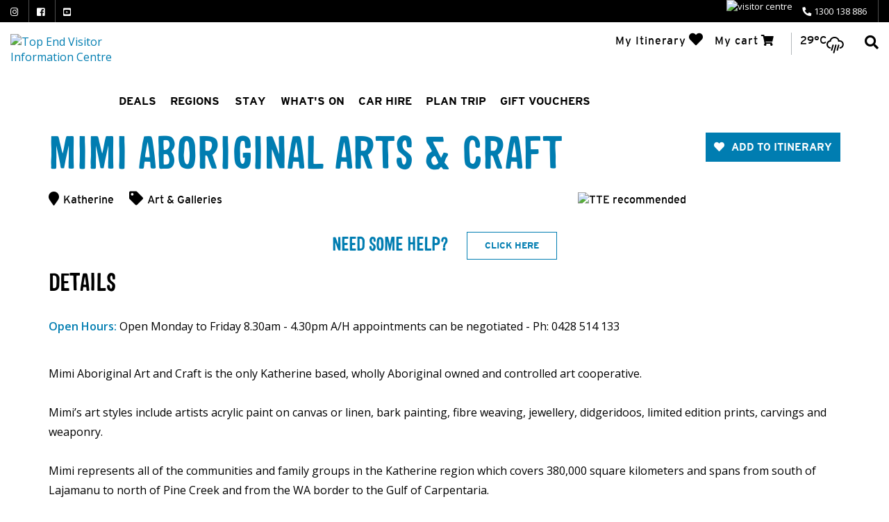

--- FILE ---
content_type: text/html; charset=utf-8
request_url: https://www.tourismtopend.com.au/katherine/mimi-aboriginal-arts-craft
body_size: 15851
content:
 <!DOCTYPE html> <html xmlns="http://www.w3.org/1999/xhtml" xml:lang="en-gb" lang="en-gb" dir="ltr"> <head> <!-- empty line -->                
                        <base href="https://www.tourismtopend.com.au/katherine/mimi-aboriginal-arts-craft" />
<title>Tourism Top End - Mimi Aboriginal Arts &amp; Craft</title>
<base href="https://www.tourismtopend.com.au/katherine/mimi-aboriginal-arts-craft" />
<meta http-equiv="content-type" content="text/html; charset=utf-8" />
<meta name="keywords" content="Mimi Aboriginal Arts &amp; Craft,art &amp; galleries,attractions,shopping,indigenous experiences" />
<meta property="og:url" content="https://www.tourismtopend.com.au/katherine/mimi-aboriginal-arts-craft" />
<meta property="og:type" content="website" />
<meta property="og:title" content="Mimi Aboriginal Arts &amp; Craft" />
<meta property="og:description" content="Mimi Aboriginal Art and Craft is the only Katherine based, wholly Aboriginal owned and controlled art cooperative.     Styles and techniques are [...]" />
<meta property="og:image" content="https://images.bookeasy.com.au/website/thumbs/800_600_crop/darwin/710036a.jpg" />
<meta name="description" content="Mimi Aboriginal Art and Craft is the only Katherine based, wholly Aboriginal owned and controlled art cooperative.     Styles and techniques are sourced from the desert to the Kimberys, the saltwater " />
<meta name="generator" content="Impart Media" />
<link rel="preconnect" href="https://images.impartmedia.com/">
<link rel="preconnect" href="https://gadgets.impartmedia.com/">
<link rel="preconnect" href="https://webapi.bookeasy.com.au/">
<link rel="preconnect" href="https://www.google.com/">
<link rel="preconnect" href="https://www.gstatic.com/">
<link rel="preconnect" href="https://www.googletagmanager.com/">
<link rel="preconnect" href="https://maps.googleapis.com/">
<link rel="preconnect" href="https://fast.fonts.net/">
<link rel="preconnect" href="https://www.youtube.com/">
<link rel="preload" href="https://www.tourismtopend.com.au/templates/tourismtopend2018a/dist/1cd48d78f06d33973d9d761d426e69bf.woff2" as="font" type="font/woff2" crossorigin>
<link rel="preload" href="https://www.tourismtopend.com.au/templates/tourismtopend2018a/dist/20bbccf14518922fa95a440f4c217d9e.woff2" as="font" type="font/woff2" crossorigin>
<link rel="preload" href="https://www.tourismtopend.com.au/templates/tourismtopend2018a/dist/245ce6523fce87d415a93f81cf0a0e1c.woff2" as="font" type="font/woff2" crossorigin>
<link rel="preload" href="https://www.tourismtopend.com.au/templates/tourismtopend2018a/dist/448c34a56d699c29117adc64c43affeb.woff2" as="font" type="font/woff2" crossorigin>
<link rel="preload" href="https://www.tourismtopend.com.au/templates/tourismtopend2018a/dist/68c177c286c34e1b7b975807dd5d9ed0.woff2" as="font" type="font/woff2" crossorigin>
<link rel="preload" href="https://www.tourismtopend.com.au/templates/tourismtopend2018a/dist/75c8f4fd95ae1e3e032af28f2fda6ab5.woff2" as="font" type="font/woff2" crossorigin>
<link rel="preload" href="https://www.tourismtopend.com.au/templates/tourismtopend2018a/dist/8cfe82e8c97df9ab3f52ac86af21230d.woff2" as="font" type="font/woff2" crossorigin>
<link rel="preload" href="https://www.tourismtopend.com.au/templates/tourismtopend2018a/dist/9844616a8afe46e3799c88f891df2b00.woff2" as="font" type="font/woff2" crossorigin>
<link rel="preload" href="https://www.tourismtopend.com.au/templates/tourismtopend2018a/dist/b29bf1fa86be6f1d01c8fd4b075240db.woff2" as="font" type="font/woff2" crossorigin>
<link rel="preload" href="https://www.tourismtopend.com.au/templates/tourismtopend2018a/dist/e3e862620313e2c0fc02e3a926173f9f.woff2" as="font" type="font/woff2" crossorigin>
<link rel="preload" href="https://www.tourismtopend.com.au/templates/tourismtopend2018a/dist/e57324a466c24a207fd9ad0f5f5e3c9c.woff2" as="font" type="font/woff2" crossorigin>
<link href="/katherine/mimi-aboriginal-arts-craft" rel="canonical" />
<link href="/templates/tourismtopend2018a/favicon.ico" rel="shortcut icon" type="image/vnd.microsoft.icon" />

<style type="text/css">
@media (min-width:768px) {
}

.aspect-ratio-img { display: block; width: 100%; height: auto; position: relative; overflow: hidden;  }
.aspect-ratio-img img { display: block; width:100%; height:100%; position: absolute; top: 0; left: 0; object-fit:cover; }
body #main div.shopping-cart.BE.auto-collapse {display:none;}.dj-hideitem { display: none !important; }

.weather { display: table-cell; vertical-align: middle; }
.weather, .weather-inner a, .weather-inner a:hover { text-decoration: none; }
body #main div.shopping-cart.BE.auto-collapse {display:none;}
</style>
<link rel="stylesheet" href="/templates/tourismtopend2018a/dist/../dist/template.bundle.prod.css?version=65fad49629c1add88956" type="text/css" />
  <link rel="stylesheet" href="/layouts/impartmedia/itinerary-planner-core/layout.css" type="text/css"  />
  <link rel="stylesheet" href="/layouts/impartmedia/activitiesv2/layout.css" type="text/css"  />
  <link rel="stylesheet" href="/media/impartmedia/v3/css/lightgallery.min.css" type="text/css"  />
  <link rel="stylesheet" href="/media/impartmedia/v3/css/lightgallery-compatibility.css" type="text/css"  />
  <link rel="stylesheet" href="/media/impartmedia/v3/css/im-gadgetbutton.css" type="text/css"  />
 <meta name="viewport" content="width=device-width, initial-scale=1, maximum-scale=1, minimum-scale=1, user-scalable=0"> <noscript><style> .jsonly { display: none } </style></noscript> <link href="https://fonts.googleapis.com/css?family=Open+Sans:400,400i,600" rel="stylesheet"> <!--[if (gte IE 7)&(lte IE 8)]> <script src="//html5shim.googlecode.com/svn/trunk/html5.js"></script> <![endif]--> <meta name="facebook-domain-verification" content="vtbo22nbtmhzelxq9mrop2eqowr1qp" /> <script src="/cache/assets/71c7d71d2fe773f9703fe39fb8e52852-bootloader.min.js"></script>  <!-- Global site tag (gtag.js) - Google Analytics --> <script async src="https://www.googletagmanager.com/gtag/js?id=UA-2453950-1"></script> <script>
  window.dataLayer = window.dataLayer || [];
  function gtag(){dataLayer.push(arguments);}
  gtag('js', new Date());
  gtag('config', 'UA-2453950-1');
</script> <!-- Google Tag Manager --> <script> setTimeout(function() { (function(w,d,s,l,i){w[l]=w[l]||[];w[l].push({'gtm.start':
new Date().getTime(),event:'gtm.js'});var f=d.getElementsByTagName(s)[0],
j=d.createElement(s),dl=l!='dataLayer'?'&l='+l:'';j.async=true;j.src=
'https://www.googletagmanager.com/gtm.js?id='+i+dl;f.parentNode.insertBefore(j,f);
})(window,document,'script','dataLayer','GTM-P87WHV'); }, 10000); </script> <!-- End Google Tag Manager -->  
<style> :root body { --colour-request:#017db1; --colour-instant:#ff8d00; --colour-unavail:#bdbdbd; } body .im-gadgetbutton { background-color:var(--colour-request); } body .im-gadgetbutton.instant-confirmation, body .instant-confirmation .im-gadgetbutton { background-color:var(--colour-instant); }  body .im-gadgetbutton.unavailable, body .min-nights .im-gadgetbutton { background:var(--colour-unavail); } </style>
<script> var site_base_url = "https://www.tourismtopend.com.au/"; </script>
</head> <body id="contentpage" class="site com_bookeasy view-details no-layout no-task itemid-371 page-has-banner colour-katherine has-search-gadget">  <!-- Google Tag Manager (noscript) --> <noscript><iframe src="https://www.googletagmanager.com/ns.html?id=GTM-P87WHV"
height="0" width="0" style="display:none;visibility:hidden"></iframe></noscript> <!-- End Google Tag Manager (noscript) -->  <!-- cart bar ... DO NOT DELETE ... this bar only appears once an operator's room/tour has been added to cart --> <div id="cart-bar"> 
<div class="cart-bar-fixed">
<div class="container">
<div class="row">
<div class="col-xs-12 col-sm-6">
<!-- BE gadgets cart -->
<div id="cart-bar-button"></div>
</div>
<div class="col-xs-12 col-sm-6 align-right-sm">
<!-- IM trip planner cart -->
<div class="trip-planner">
</div>
</div>
</div>
</div>
</div>
<div class="cart-bar-spacer"></div>
 </div>                                                                                                                <!-- Header Layout --> <header class=""> <div class="header-top"> <div class="container-large"> <div class="container-fluid"> <div class="row"> <div class="col-xs-12"> <div class="inner"> <!-- Social Media --> <div class="social-connect"> <div class="social-buttons">
<ul>
<li class="icon-social-instagram">
<a href="https://instagram.com/tourismtopend/" target="_blank">
<i class="fab fa-instagram"></i>
</a>
</li>
<li class="icon-social-facebook">
<a href="https://www.facebook.com/tourismtopend" target="_blank">
<i class="fab fa-facebook-square" aria-hidden="true"></i>
</a>
</li>

<li class="icon-social-youtube">
<a href="https://www.youtube.com/user/TourismTopEnd" target="_blank">
<i class="fab fa-youtube-square" aria-hidden="true"></i>
</a>
</li>

</ul>

</div>
 </div> <!-- Telephone --> <div class="telephone-right">  <a href="/contact"><img loading="lazy" src="https://images.impartmedia.com/tourismtopend.com.au/header-info.webp" alt="visitor centre" /></a>  
<div class="custom"  >
<p><a href="tel:1300 138 886">1300 138 886</a></p></div>
 </div>
                                                    </div> </div> </div> </div> </div> </div>  <div class="main-header-row clearfix"> <div class="container-large"> <div class="container-fluid"> <div class="row row-first"> <div class="col-xs-12"> <!-- Header Logo --> <div class="logo-header-content-page"> <div style="float:left"> <a class="initial" style="border:none" href="https://www.tourismtopend.com.au/"><img data-no-lazyload="" src="https://images.impartmedia.com/tourismtopend.com.au/logos/TTE-2023-reverse-cmyk-2x.png" alt="Top End Visitor Information Centre" /></a> <a class="active" href="https://www.tourismtopend.com.au/"><img data-no-lazyload="" src="https://images.impartmedia.com/tourismtopend.com.au/logos/TTE-2023-transparent-2x.png" alt="Top End Visitor Information Centre" /></a> </div> <div style="float:left" class="campaign-publish">  </div> </div> <div class="header-right clearfix"> <button class="book-now">Book Now</button>  <!-- Trip Planner --> 
<div class="header-itinerary-planner">
<a href="/itinerary-planner" class="header-itinerary-icon">
<span class="itinerary-item-number"><!-- NOTE: do not place any dynamic content in here, since this layout will be cached by fullpagecache --></span>
<span class="text">My Itinerary</span>
<i class="fas fa-heart header-trip__icon"></i>
</a>
</div>
   <!-- Cart --> <div class="header-cart"> <span class="text">My cart</span> <i class="fas fa-shopping-cart"></i> <span class="header-cart__item-number"></span> <span class="header-cart__total-price"></span> </div>   <!-- Weather --> <div class="header-weather"> 
<h2>Local Weather</h2><div class="weather">
<div class="location displayed-first">
<span>29&deg;C</span>
<i class="wi wi-rain" title="Weather forecast for today: Heavy Rain"></i>
</div>




</div>
 </div> <!-- Ultrasearch --> <div id="header-search" class="header-search"> <div id="search"> 
<form action="/component/search/" method="post">
<a href="javascript:void(0);" type="button" id="mod-search-button"></a>
<input name="searchword" id="mod-search-searchword" class="inputbox search-query" type="text" placeholder="Type and hit enter to search" value="Search" onblur="if (this.value=='') this.value='Search';" onfocus="if (this.value=='Search') this.value='';" onkeyup="ultraSearch(this)" autocomplete="off" />
<input type="hidden" name="task" value="search" />
<input type="hidden" name="option" value="com_search" />
<input type="hidden" name="Itemid" value="230" />
<div class="clear"></div>
<div class="header-form-close-button"></div>
</form>
 <div class="clear"></div> </div> </div> </div> </div> </div>
                <div class="row row-second">
                    <div class="col-xs-12">
                        <!-- Main Menu -->
                        <div id="navigation">
                            <nav class="navbar navbar-default">
                                <div class="navbar-header">
                                    <button type="button" class="navbar-toggle collapsed" data-toggle="collapse" data-target="#navbar" aria-expanded="false" aria-controls="navbar">
                                        <span class="sr-only">Toggle navigation</span>
                                        <span class="icon-bar"></span>
                                        <span class="icon-bar"></span>
                                        <span class="icon-bar"></span>
                                        <span class="icon-bar"></span>
                                    </button>
                                    <a class="mobile-logo" href="https://www.tourismtopend.com.au/">
                                    <img data-no-lazyload="" src="https://images.impartmedia.com/tourismtopend.com.au/logos/TTE-2023-transparent-2x.png" alt="Top End Visitor Information Centre" />
                                    </a>
                                    <span class="mobile-logo campaign-publish" style="margin-top:2px; margin-left:8px; max-width:75px">
                                    
                                    </span>
                                    
                                </div>
                                <div id="navbar" class="navbar-collapse collapse">
                                    <ul id="dj-megamenu261" class="dj-megamenu dj-megamenu-override " data-options='{"wrap":null,"animIn":"fadeInDown","animOut":"fadeOut","animSpeed":"fast","openDelay":"0","closeDelay":"250","event":"click_all","fixed":"0","offset":"0","theme":"override","direction":"ltr","wcag":"1"}' data-trigger="979">
<li class="dj-up itemid101 first"><a class="dj-up_a  " href="http://www.tourismtopend.com.au/" ><span >Home</span></a></li><li class="dj-up itemid1074"><a class="dj-up_a  " href="/current-packages" ><span >DEALS</span></a></li><li class="dj-up itemid170"><a class="dj-up_a  " href="http://www.tourismtopend.com.au/regions" ><span >Regions</span></a></li><li class="dj-up itemid176 parent"><a class="dj-up_a  " href="http://www.tourismtopend.com.au/accommodation" ><span class="dj-drop" >Stay<i class="arrow"></i></span></a><div class="dj-subwrap  multiple_cols subcols6"><div class="dj-subwrap-in" style="width:1320px;"><div class="dj-subcol"><ul class="dj-submenu"><li class="itemid492 first"><a href="/accommodation" style="display:block; width:100%; max-width:215px; margin-bottom:8px; background:url(https://images.impartmedia.com/tourismtopend.com.au/Accommodation-tile.webp) left top no-repeat; background-size:cover"><img data-no-lazyload="" src="/templates/tourismtopend2018a/images/aspect-ratio-megamenu-img.png" style="width:100%; float:none; margin:0; max-height:unset" alt="All Accommodation" /></a><a class=" button" href="/accommodation" >All Accommodation</a></li><li class="itemid593"><a href="/accommodation/search-by-location" style="display:block; width:100%; max-width:215px; margin-bottom:8px; background:url(https://images.impartmedia.com/tourismtopend.com.au/Accommodation-tile2.webp) left top no-repeat; background-size:cover"><img data-no-lazyload="" src="/templates/tourismtopend2018a/images/aspect-ratio-megamenu-img.png" style="width:100%; float:none; margin:0; max-height:unset" alt="Search by location" /></a><a class=" button" href="/accommodation/search-by-location" >Search by location</a></li></ul></div><div class="dj-subcol image-grid-column "><ul class="dj-submenu"><li class="itemid375 first"><a href="/accommodation/hotels-motels-resorts" style="display:block; width:100%; max-width:215px; margin-bottom:8px; background:url(https://images.impartmedia.com/tourismtopend.com.au/Home-Page-Images/Hotel1.webp) left top no-repeat; background-size:cover"><img data-no-lazyload="" src="/templates/tourismtopend2018a/images/aspect-ratio-megamenu-img.png" style="width:100%; float:none; margin:0; max-height:unset" alt="Hotels, Motels &amp; Resorts" /></a><a href="/accommodation/hotels-motels-resorts" >Hotels, Motels &amp; Resorts</a></li><li class="itemid377"><a href="/accommodation/caravan-park-camping" style="display:block; width:100%; max-width:215px; margin-bottom:8px; background:url(https://images.impartmedia.com/tourismtopend.com.au/Home-Page-Images/Caravanparks1.webp) left top no-repeat; background-size:cover"><img data-no-lazyload="" src="/templates/tourismtopend2018a/images/aspect-ratio-megamenu-img.png" style="width:100%; float:none; margin:0; max-height:unset" alt="Caravan Parks &amp; Camping in the Northern Territory" /></a><a href="/accommodation/caravan-park-camping" >Caravan Parks &amp; Camping in the Northern Territory</a></li></ul></div><div class="dj-subcol image-grid-column "><ul class="dj-submenu"><li class="itemid383 first"><a href="/accommodation/chalets-villas-and-cottages" style="display:block; width:100%; max-width:215px; margin-bottom:8px; background:url(https://images.impartmedia.com/tourismtopend.com.au/Home-Page-Images/villa.webp) left top no-repeat; background-size:cover"><img data-no-lazyload="" src="/templates/tourismtopend2018a/images/aspect-ratio-megamenu-img.png" style="width:100%; float:none; margin:0; max-height:unset" alt="Villas &amp; Retreats" /></a><a href="/accommodation/chalets-villas-and-cottages" >Villas &amp; Retreats</a></li><li class="itemid374"><a href="/accommodation/backpackers-budget" style="display:block; width:100%; max-width:215px; margin-bottom:8px; background:url(https://images.impartmedia.com/tourismtopend.com.au/Home-Page-Images/budget.webp) left top no-repeat; background-size:cover"><img data-no-lazyload="" src="/templates/tourismtopend2018a/images/aspect-ratio-megamenu-img.png" style="width:100%; float:none; margin:0; max-height:unset" alt="Backpackers &amp; Budget" /></a><a href="/accommodation/backpackers-budget" >Backpackers &amp; Budget</a></li></ul></div><div class="dj-subcol image-grid-column "><ul class="dj-submenu"><li class="itemid376 first"><a href="/accommodation/apartments" style="display:block; width:100%; max-width:215px; margin-bottom:8px; background:url(https://images.impartmedia.com/tourismtopend.com.au/Home-Page-Images/apartments.webp) left top no-repeat; background-size:cover"><img data-no-lazyload="" src="/templates/tourismtopend2018a/images/aspect-ratio-megamenu-img.png" style="width:100%; float:none; margin:0; max-height:unset" alt="Self-Contained Apartments " /></a><a href="/accommodation/apartments" >Self-Contained Apartments </a></li><li class="itemid391"><a href="/accommodation/unique-accommodation" style="display:block; width:100%; max-width:215px; margin-bottom:8px; background:url(https://images.impartmedia.com/tourismtopend.com.au/Home-Page-Images/Unique_Accommodation.webp) left top no-repeat; background-size:cover"><img data-no-lazyload="" src="/templates/tourismtopend2018a/images/aspect-ratio-megamenu-img.png" style="width:100%; float:none; margin:0; max-height:unset" alt="Unique Accommodation" /></a><a href="/accommodation/unique-accommodation" >Unique Accommodation</a></li></ul></div><div class="dj-subcol image-grid-column "><ul class="dj-submenu"><li class="itemid386 first"><a href="/accommodation/houses" style="display:block; width:100%; max-width:215px; margin-bottom:8px; background:url(https://images.impartmedia.com/tourismtopend.com.au/houses.webp) left top no-repeat; background-size:cover"><img data-no-lazyload="" src="/templates/tourismtopend2018a/images/aspect-ratio-megamenu-img.png" style="width:100%; float:none; margin:0; max-height:unset" alt="Houses" /></a><a href="/accommodation/houses" >Houses</a></li><li class="itemid390"><a href="/accommodation/studio-apartments" style="display:block; width:100%; max-width:215px; margin-bottom:8px; background:url(https://images.impartmedia.com/tourismtopend.com.au/studioApartments.webp) left top no-repeat; background-size:cover"><img data-no-lazyload="" src="/templates/tourismtopend2018a/images/aspect-ratio-megamenu-img.png" style="width:100%; float:none; margin:0; max-height:unset" alt="Studio/Apartments" /></a><a href="/accommodation/studio-apartments" >Studio/Apartments</a></li></ul></div><div class="dj-subcol image-grid-column "><ul class="dj-submenu"><li class="itemid392 first"><a href="/accommodation/wilderness-retreats" style="display:block; width:100%; max-width:215px; margin-bottom:8px; background:url(https://images.impartmedia.com/tourismtopend.com.au/wilderness.webp) left top no-repeat; background-size:cover"><img data-no-lazyload="" src="/templates/tourismtopend2018a/images/aspect-ratio-megamenu-img.png" style="width:100%; float:none; margin:0; max-height:unset" alt="Wilderness Retreats" /></a><a href="/accommodation/wilderness-retreats" >Wilderness Retreats</a></li></ul></div><span style="display:block; clear:both; height:0"></span></div></div></li><li class="dj-up itemid372 parent"><a class="dj-up_a  " href="/things-to-do" ><span class="dj-drop" >What's On<i class="arrow"></i></span></a><div class="dj-subwrap  multiple_cols subcols4"><div class="dj-subwrap-in" style="width:880px;"><div class="dj-subcol"><ul class="dj-submenu"><li class="itemid596 first"><a href="/things-to-do" style="display:block; width:100%; max-width:215px; margin-bottom:8px; background:url(https://images.impartmedia.com/tourismtopend.com.au/Things-to-do/thingstodo.webp) left top no-repeat; background-size:cover"><img data-no-lazyload="" src="/templates/tourismtopend2018a/images/aspect-ratio-megamenu-img.png" style="width:100%; float:none; margin:0; max-height:unset" alt="Things to do" /></a><a class=" button" href="/things-to-do" >Things to do</a></li></ul></div><div class="dj-subcol image-grid-column "><ul class="dj-submenu"><li class="itemid1554 first"><a href="/things-to-do/discover-darwin" style="display:block; width:100%; max-width:215px; margin-bottom:8px; background:url(https://images.impartmedia.com/tourismtopend.com.au/images/DiscoverDarwin/ddbutton.webp) left top no-repeat; background-size:cover"><img data-no-lazyload="" src="/templates/tourismtopend2018a/images/aspect-ratio-megamenu-img.png" style="width:100%; float:none; margin:0; max-height:unset" alt="Discover Darwin" /></a><a class=" button" href="/things-to-do/discover-darwin" >Discover Darwin</a></li></ul></div><div class="dj-subcol image-grid-column "><ul class="dj-submenu"><li class="itemid524 first"><a href="/things-to-do/million-dollar-fish" style="display:block; width:100%; max-width:215px; margin-bottom:8px; background:url(https://images.impartmedia.com/tourismtopend.com.au/Campaigns/MDF21/full-tile-4.webp) left top no-repeat; background-size:cover"><img data-no-lazyload="" src="/templates/tourismtopend2018a/images/aspect-ratio-megamenu-img.png" style="width:100%; float:none; margin:0; max-height:unset" alt="Million Dollar Fish" /></a><a class=" button" href="/things-to-do/million-dollar-fish" >Million Dollar Fish</a></li></ul></div><div class="dj-subcol image-grid-column "><ul class="dj-submenu"><li class="itemid1761 first"><a href="http://www.tourismtopend.com.au/things-to-do/darwin-comedy" style="display:block; width:100%; max-width:215px; margin-bottom:8px; background:url(https://images.impartmedia.com/tourismtopend.com.au/Events/TTE_tab_image_215x151.jpg) left top no-repeat; background-size:cover"><img data-no-lazyload="" src="/templates/tourismtopend2018a/images/aspect-ratio-megamenu-img.png" style="width:100%; float:none; margin:0; max-height:unset" alt="Darwin Comedy Festival" /></a><a class=" button" href="http://www.tourismtopend.com.au/things-to-do/darwin-comedy" >Darwin Comedy Festival</a></li></ul></div><span style="display:block; clear:both; height:0"></span></div></div></li><li class="dj-up itemid1211"><a class="dj-up_a  " href="http://www.tourismtopend.com.au/car-4wd" ><span >Car Hire</span></a></li><li class="dj-up itemid564 parent"><a class="dj-up_a  " href="/plan-trip" ><span class="dj-drop" >Plan Trip<i class="arrow"></i></span></a><div class="dj-subwrap  multiple_cols subcols4"><div class="dj-subwrap-in" style="width:880px;"><div class="dj-subcol"><ul class="dj-submenu"><li class="itemid287 first parent"><a class="dj-more " href="http://www.tourismtopend.com.au/plan-trip/getting-around" >Getting Around<i class="arrow"></i></a><ul class="dj-subtree"><li class="itemid791 first"><a href="/plan-trip/getting-around/maps" >Maps</a></li><li class="itemid401"><a href="/plan-trip/getting-around/suggested-itineraries" >Suggested Itineraries</a></li><li class="itemid597"><a href="/plan-trip/getting-around/getting-around" >Getting Around</a></li></ul></li></ul></div><div class="dj-subcol standard-column "><ul class="dj-submenu"><li class="itemid175 first parent"><a class="dj-more " href="http://www.tourismtopend.com.au/plan-trip/information" >Information<i class="arrow"></i></a><ul class="dj-subtree"><li class="itemid789 first"><a href="/plan-trip/information/top-end-holiday-guide" >Top End Holiday Guide</a></li><li class="itemid600"><a href="/plan-trip/information/accessibility" >Accessibility</a></li><li class="itemid1696"><a href="/plan-trip/information/travelling-with-pets" >Travelling with Pets</a></li><li class="itemid1697"><a href="/plan-trip/information/park-pass-and-aboriginal-land-permit" >Park Pass and Aboriginal Land Permit </a></li><li class="itemid1792"><a href="/plan-trip/information/sustainable-tourism" >Sustainable Tourism</a></li></ul></li><li class="itemid1435"><a href="/plan-trip/weather-reports" >Weather &amp; Reports</a></li><li class="itemid1232"><a href="/plan-trip/contact" >Contact Us</a></li></ul></div><div class="dj-subcol standard-column "><ul class="dj-submenu"><li class="itemid1582 first parent"><a class="dj-more " href="http://www.tourismtopend.com.au/plan-trip/cruise" >Cruise<i class="arrow"></i></a><ul class="dj-subtree"><li class="itemid1573 first"><a href="/plan-trip/cruise/welcome-cruise" >Cruise Ships</a></li><li class="itemid308"><a href="http://www.tourismtopend.com.au/plan-trip/cruise/boat-cruises" >Boat Cruises</a></li></ul></li></ul></div><div class="dj-subcol standard-column "><ul class="dj-submenu"><li class="itemid1587 first"><a href="/plan-trip/meeting-events-guide" >Business Events</a></li><li class="itemid1636"><a href="/plan-trip/conferences" >Conference Landing Pages</a></li><li class="itemid1655"><a href="/plan-trip/top-end-meeting-events-guide" >Top End Meeting and Events Guide</a></li></ul></div><span style="display:block; clear:both; height:0"></span></div></div></li><li class="dj-up itemid1637"><a class="dj-up_a  " href="/gift-vouchers" ><span >Gift Vouchers</span></a></li></ul>

                                </div>
                            </nav>
                        </div>
                    </div>
                </div> </div> </div> </div> </header> <!-- Auth Gadget Popup --> <div class="auth-gadget">
    <div class="auth"><div id="authGadget"></div></div> </div>               
 
 
<main class="view-details">   <div id="messages" class="container"><div id="system-message-container">
</div>
</div>     <div class="wrapper-page-no-padding">   <div class="clearfix"></div> <div> 
<!-- atdwPixel [not available] -->
<script type="text/javascript">
function switchDetailsPageTab($obj, $tabName) {
jQuery('.details-tab-'+$tabName).slideToggle('fast');
if (jQuery($obj).parent().hasClass('details-tab-collapsible-active')) {
jQuery($obj).parent().removeClass('details-tab-collapsible-active');
} else {
jQuery($obj).parent().addClass('details-tab-collapsible-active');
}
initialise(); // re-initialise() the google map, so that it redraws correctly after switching tabs
return false;
}
</script>

<a name="gallery" class="jump-to-anchor jump-to-anchor-gallery"></a>
<!-- DETAILS GADGET -->
<div id="details-gadget" class="fullwidth  non-bookable">
<div class="operator-details-top">
<div class="gallery-background">
<div class="wrapper-operator-gallery">
<div id="gallery-container">
<a href="/accommodation/results" class="gallery-button-back"><span>&lt;&lt; Return to search results</span></a>
<div class="imagegallery__v3" data-cycle-timeout="0" data-show-thumbnails-arrows="true" data-show-lightboxes="true" data-cycle-swipe="true" data-cycle-swipe-fx="scrollHorz">
<div data-src="https://images.bookeasy.com.au/website/thumbs/800_600_crop/darwin/710036a.jpg" data-alt="Mimi Aboriginal Arts & Craft"></div><div data-src="https://images.bookeasy.com.au/website/thumbs/800_600_crop/darwin/710036b.jpg" data-alt="Mimi Aboriginal Arts & Craft"></div><div data-src="https://images.bookeasy.com.au/website/thumbs/800_600_crop/darwin/710036c.jpg" data-alt="Mimi Aboriginal Arts & Craft"></div><div data-src="https://images.bookeasy.com.au/website/thumbs/800_600_crop/darwin/710036d.jpg" data-alt="Mimi Aboriginal Arts & Craft"></div><div data-src="https://images.bookeasy.com.au/website/thumbs/800_600_crop/darwin/710036e.jpg" data-alt="Mimi Aboriginal Arts & Craft"></div><div data-src="https://images.bookeasy.com.au/website/thumbs/800_600_crop/darwin/710036f.jpg" data-alt="Mimi Aboriginal Arts & Craft"></div><div data-src="https://images.bookeasy.com.au/website/thumbs/800_600_crop/darwin/710036g.jpg" data-alt="Mimi Aboriginal Arts & Craft"></div></div>
</div>
<!-- High quality images for the slideshow popup (default is 800x600  -->
<div id="imgagegallery_lightbox" style="display:none;">
<span class="aspect-ratio-img" style="padding:75% 0 0 0"><img data-no-lazyload="" src="https://images.bookeasy.com.au/website/thumbs/800_600_crop/darwin/710036a.jpg" alt="Mimi Aboriginal Arts & Craft" style="display:block; width:100%; background:#eee" loading="lazy" /></span><span class="aspect-ratio-img" style="padding:75% 0 0 0"><img data-no-lazyload="" src="https://images.bookeasy.com.au/website/thumbs/800_600_crop/darwin/710036b.jpg" alt="Mimi Aboriginal Arts & Craft" style="display:block; width:100%; background:#eee" loading="lazy" /></span><span class="aspect-ratio-img" style="padding:75% 0 0 0"><img data-no-lazyload="" src="https://images.bookeasy.com.au/website/thumbs/800_600_crop/darwin/710036c.jpg" alt="Mimi Aboriginal Arts & Craft" style="display:block; width:100%; background:#eee" loading="lazy" /></span><span class="aspect-ratio-img" style="padding:75% 0 0 0"><img data-no-lazyload="" src="https://images.bookeasy.com.au/website/thumbs/800_600_crop/darwin/710036d.jpg" alt="Mimi Aboriginal Arts & Craft" style="display:block; width:100%; background:#eee" loading="lazy" /></span><span class="aspect-ratio-img" style="padding:75% 0 0 0"><img data-no-lazyload="" src="https://images.bookeasy.com.au/website/thumbs/800_600_crop/darwin/710036e.jpg" alt="Mimi Aboriginal Arts & Craft" style="display:block; width:100%; background:#eee" loading="lazy" /></span><span class="aspect-ratio-img" style="padding:75% 0 0 0"><img data-no-lazyload="" src="https://images.bookeasy.com.au/website/thumbs/800_600_crop/darwin/710036f.jpg" alt="Mimi Aboriginal Arts & Craft" style="display:block; width:100%; background:#eee" loading="lazy" /></span><span class="aspect-ratio-img" style="padding:75% 0 0 0"><img data-no-lazyload="" src="https://images.bookeasy.com.au/website/thumbs/800_600_crop/darwin/710036g.jpg" alt="Mimi Aboriginal Arts & Craft" style="display:block; width:100%; background:#eee" loading="lazy" /></span></div>
</div>
</div>
</div>
<!-- Navigation Sidebar -->
<div class="navigation-sidebar-wrapper">
<div class="container">
<div class="navigation-sidebar">
<ul>
<li class="navigation-sidebar-gallery"><a href="#gallery" class="sidebar-nav-button">Gallery</a></li>

<li class="navigation-sidebar-about"><a href="#about" class="sidebar-nav-button">Details</a></li>

<li class="navigation-sidebar-map"><a href="#map" class="sidebar-nav-button">Map</a></li>

<li class="navigation-sidebar-enquiry"><a href="#enquiry" class="sidebar-nav-button">Enquiry</a></li>

</ul>
</div>
</div>
</div>
<div class="operator-heading">
<div class="container">
<div class="operator-title-wrapper">
<h1 id="page-title" class="operator-title">Mimi Aboriginal Arts & Craft</h1>
<div id="page-subtitle">


<div class="operator-details-tte-badge"><img style="width:150px" src="https://images.impartmedia.com/tourismtopend.com.au/logos/TTE-recommended-badge.png" alt="TTE recommended" /></div>
<span class="operator-location">Katherine</span>
<span class="operator-type  operator-type-art & galleries">Art & Galleries</span>
<div class="operator-rating">
<!-- RATING -->
<!-- No rating for this operator -->
</div>
</div>
</div>
<div class="operator-heading-buttons">
<div class="trip-planner-add">

<!-- BUTTONS -->
<div class="buttons">
<ul>
<li><a id="itin-btn-bookeasy-33066" class="button-add " data-add-url="/api/itineraryplanner/add/bookeasy/33066" data-redirect-url="/itinerary-planner" data-active="My Itinerary" data-im-onclick="IMItineraryCore.addButtonClick(this); " ><span>Add to itinerary</span></a></li></ul>
<div class="clear"></div>
</div>
</div>
<!-- Tour Button -->
</div>
</div>
</div>
<div class="clear"></div>
<div id="details-tabrow">
<div class="details-tab-button details-tab-button-afteractive details-tab-button-active"><a href="#" onclick="return switchDetailsPageTab(this, 'overview')">Overview</a></div><div class="details-tab-button "><a href="#" onclick="return switchDetailsPageTab(this, 'location')">Location</a></div>
<div class="clear"></div>
</div>
<!-- TABS -->
<div id="details-tabs">

<div id="operator-details">
<div class="operator-booking-help">
<div class="container">
<h4>Need some help?</h4>
<a href="javascript:void(0);">Click Here</a>
</div>
</div>

<a name="about" class="jump-to-anchor"></a>
<div class="container">
<h2 class="operator-section-heading">Details</h2>
<div class="row details-tab details-tab-details details-tab-overview">
<div class="col-xs-12">
<!-- TIME -->
<div class="details-gadget-hours box">
<p class="time">

</p>
<p class="hours">
<strong>Open Hours:</strong>
Open Monday to Friday 8.30am - 4.30pm     A/H appointments can be negotiated - Ph: 0428 514 133</p>
</div>


<div class="details-gadget-description"><h2 class="">Description</h2><p>Mimi Aboriginal Art and Craft is the only Katherine based, wholly Aboriginal owned and controlled art cooperative. <br />
<br />
Mimi’s art styles include artists acrylic paint on canvas or linen, bark painting, fibre weaving, jewellery, didgeridoos, limited edition prints, carvings and weaponry.<br />
<br />
Mimi represents all of the communities and family groups in the Katherine region which covers 380,000 square kilometers and spans from south of Lajamanu to north of Pine Creek and from the WA border to the Gulf of Carpentaria.</p></div>
</div>
</div>
<div id="overview-crop-placeholder"></div>
</div>
<!-- Facilities -->
</div>


<!-- LOCATION TAB -->
<a name="map" class="jump-to-anchor"></a>
<div class="details-tab details-tab-location operator-section-margin-bottom">
<div id="details-location">
<div class="map-directions">
<div class="container">
<h2 class="operator-section-heading">Map &amp; Directions</h2>
<div class="operator-address"><p>6 Pearce Street, Katherine NT 0850 Australia</p></div>
</div>
<div class="container">
<button id="button-contact-details-toggle" class="button-contact-details-toggle">Hide Operator Details</button>
</div>
<div class="container">
<div id="details-contact" style="">
<div class="phone"><span class="">Phone</span> 889710036</div>
<div class="mobile"><span class="">Mobile</span> 0428 514 133</div>
<div class="email"><span class="">Email</span> <a href="mailto:mimi-admin@bigpond.com"><script> document.write(atob('bWltaS1hZG1pbkBiaWdwb25kLmNvbQ==')); </script></a></div>
<div class="url"><span class="">Web</span> <a href="http://www.mimiarts.com" target="_blank"  >Visit website</a></div>
<!--  -->





</div>
</div>
</div>

<!-- MAP & DIRECTIONS -->
<div class="details-gadget-location ">
<h2>Map</h2>
<div id="map_inner2" class="maponly">
<div id="map_canvas" style="width:100%;;position: relative;  overflow: hidden; -webkit-transform: translateZ(0px);
"></div>
<noscript>
<a href="/interactive-map"><img loading="lazy" src="http://maps.google.com/maps/api/staticmap?center=6+Pearce+Street%2C+Katherine+NT+0850+Australia%2C+Katherine%2C+Australia&zoom=15&size=392x252&maptype=roadmap&markers=color:red%7Ccolor:red%7Clabel:A%7C6+Pearce+Street%2C+Katherine+NT+0850+Australia%2C+Katherine%2C+Australia&sensor=false&key=AIzaSyBu0_sw_D9mlcbT2ByoF2diQCw8ZxXhzno" alt="Location map" /></a>
</noscript>
</div>
<div class="clear"></div>

</div>

<!-- /MAP -->

<div class="clear"></div>
</div>
<!-- Contact -->
</div>
<!-- /LOCATION TAB -->
<!-- ROOMS TAB -->
<!-- REVIEWS -->
<!-- ENQUIRY -->
<a name="enquiry" class="jump-to-anchor"></a>
<div class="container operator-section-margin-bottom">
<div class="row">
<div class="col-xs-12">
<h2 class="operator-section-heading">Need Some Help?</h2>
</div>
</div>
</div>
<!-- CANCELLATION POLICY -->

<!-- NEWS -->


<!-- SPECIAL EVENTS -->


</div><!-- /TABS -->
<style type="text/css">
/*.details-tab { display:none; }*/
.details-tab-booking {  }
.details-tab-booking { display:none;}
</style>
</div>
<!-- /DETAILS GADGET --> </div>    
   
   
   
</div>  </main>         <div class="clearfix"></div> <div class="book-local-experts"> <div class="home-container container"> 
<h2>Choose to Book with the Top End's Local Experts</h2>
<div class="container-fluid items__container items__featureboxes items__grid items__threeitems">
<div class="row row-threeitems">

<div class="col-xs-12 col-sm-6 col-md-4 position-1 threeitems">
<div class="image-wrapper">
<a href="/plan-trip/getting-around/suggested-itineraries" ><img loading="lazy" src="https://images.impartmedia.com/tourismtopend.com.au/featurebox/icon-map.webp" alt=""></a>
</div>
<div class="items-text">
<p class="description"><a href="/plan-trip/getting-around/suggested-itineraries" >Personalised travel <br />
advice and inspiration <br />
from local experts</a></p></div>
</div>

<div class="col-xs-12 col-sm-6 col-md-4 position-2 multiple-of-2 threeitems">
<div class="image-wrapper">
<a href="/contact-us" ><img loading="lazy" src="https://images.impartmedia.com/tourismtopend.com.au/featurebox/icon-hand.webp" alt=""></a>
</div>
<div class="items-text">
<p class="description"><a href="/contact-us" >Free booking service<br />
– online, over the <br />
phone and in-person</a></p></div>
</div>

<div class="col-xs-12 col-sm-6 col-md-4 position-3 multiple-of-3 threeitems">
<div class="image-wrapper">
<a href="/plan-trip/getting-around/maps" ><img loading="lazy" src="https://images.impartmedia.com/tourismtopend.com.au/featurebox/icon-visitor-centre.webp" alt=""></a>
</div>
<div class="items-text">
<p class="description"><a href="/plan-trip/getting-around/maps" >Accredited Visitor Information<br />
Centre in Darwin</a></p></div>
</div>
</div>
</div>
 </div> </div>  <div class="book-local-experts second"> <div class="home-container container"> <div class="container-fluid"> <div class="book-local-experts-bottom"> 

<div class="custom"  >
<p>Need a hand choosing or booking your Top End Adventure?</p>
<div><a class="button-blue" href="/contact-us">Talk to a Local</a></div></div>
 </div>
</div> </div> </div>  <a class="click-to-jump-target" name="gadget-bottom"></a> <div id="search-gadget-bottom-anchor"></div> <footer> <!-- Footer Top --> <div class="footer-top"> <div class="home-container container"> <div class="container-fluid"> <div class="row"> <div> <div class="col col-1 col-md-3 col-sm-4 col-xs-6"> <div class="inner"> <a class="button-white" href="https://www.bookeasy.com.au/login.aspx">Bookeasy Login</a>  <div class="weather-wrapper"> 
<h2>Local Weather</h2><div class="weather">
<div class="location displayed-first">
<span>29&deg;C</span>
<i class="wi wi-rain" title="Weather forecast for today: Heavy Rain"></i>
</div>




</div>
 </div>
</div> </div> <div class="col col-2 col-md-3 col-sm-4 col-xs-6"> <div class="inner"> <h2>Book With Confidence</h2><div class="custom"  ><p style="text-align: left;">The distinctive "tick" logo displayed by accredited tourism businesses provides you with an assurance that the tourism business has a proven commitment to the highest quality of service.</p><p><a href="http://www.atap.net.au" target="_blank" rel="noopener"> <img loading="lazy" src="https://images.impartmedia.com/tourismtopend.com.au/images/footer/QTAB_Round_GreenYellow_Pos_RGB.webp" alt="QTAB Round GreenYellow Pos RGB" width="66" height="66" style="float: left;" /><img loading="lazy" src="https://images.impartmedia.com/tourismtopend.com.au/ATIA_accredited_col_RGB.webp" alt="ATIA accredited col RGB" width="149" height="47" style="float: right;" /></a></p></div> </div> </div> <div class="col col-3 col-md-3 col-sm-4 col-xs-6"> <div class="inner"> <h2>Our Partners</h2><div class="custom"  ><p><img loading="lazy" src="https://images.impartmedia.com/tourismtopend.com.au/images/footer/Our_Partners_-_Website_Footer.webp" width="80%" alt="Our Partners Website Footer" /></p></div> </div> </div> <div class="col col-4 col-md-3 col-sm-12 col-xs-6"> <div class="inner"> <ul class=""><li class="item-560"><a href="/sitemap" ><span>Sitemap</span></a></li><li class="item-561"><a href="/disclaimer" ><span>Disclaimer</span></a></li><li class="item-562"><a href="/terms-and-conditions" ><span>Terms &amp; Conditions</span></a></li><li class="item-563"><a href="/privacy" ><span>Privacy Policy</span></a></li><li class="item-644"><a href="https://www.tourismtopend.org.au/" ><span>Industry / Member Website</span></a></li><li class="item-762"><a href="/ambassador-program" ><span>Become a Volunteer</span></a></li></ul> </div> </div> </div> </div> <div class="row"> <div class="col col-5 col-xs-12"> <div class="custom"  ><p>The Top End Visitor Information Centre honours their commitment to operate with respect for <br />Aboriginal cultural heritage, including cultural protocols and authenticity.</p></div><style>.special-offer-circle-promo,#regionGadget .specials,#itemGadget .specials { display:none !important; }</style> </div> 
</div> </div> </div> </div>  <!-- Modified copied layout --> <div class="footer-bottom"> <div id="footer-bottom" class="container"> <div class="container-fluid"> <div class="inner clearfix"> <div class="row"> <div class="col-xs-12 footer-bottom-menu"> <div class="footer-bottom-menu-text-group"> <p class="footer-credits"><span class="footer-copyright">Copyright &copy; 2026 Tourism Top End</span> Powered by <a href="http://www.bookeasy.com/" target="_blank">Bookeasy</a>, Developed by <a href="https://www.impartmedia.com/" target="_blank">Impart Media</a></p> </div> <div class="footer-scroll-top"> <p>Back to Top <i class="fa fa-chevron-up"></i></p> </div> </div> </div> </div> </div> </div> </div>   </footer> 
	<script type="text/javascript" src="https://www.tourismtopend.com.au/media/impartmedia/v3/js/gadgets-minimal-styling.js" ></script>
	<script type="text/javascript" src="https://www.tourismtopend.com.au/cache/template/gadgets-url-overrides.js" ></script>
	<script type="text/javascript" src="https://gadgets.impartmedia.com/gadgets.jsz?key=3b4f9bc241d0bcaed6e96526bff9f776"></script>
	<script type="text/javascript" src="https://www.tourismtopend.com.au/templates/tourismtopend2018a/dist/../dist/template.bundle.prod.1cf4d390babf930721e1.js"></script>
	
	<script type="text/javascript"> var $jBaseUrl = "https://www.tourismtopend.com.au/"; </script>
  <script type="text/javascript" src="https://www.tourismtopend.com.au/layouts/impartmedia/itinerary-planner-core/layout.js"></script>
  <script type="text/javascript" src="https://www.tourismtopend.com.au/media/impartmedia/v3/js/lightgallery-all.min.js"></script>
  <script type="text/javascript" src="https://www.tourismtopend.com.au/templates/tourismtopend2018a/js/im-imagegallery.js"></script>
  <script type="text/javascript" src="https://challenges.cloudflare.com/turnstile/v0/api.js?render=explicit&onload=IMTurnstileValidate"></script>
  <script type="text/javascript" src="https://maps.googleapis.com/maps/api/js?key=AIzaSyBu0_sw_D9mlcbT2ByoF2diQCw8ZxXhzno"></script>
	<script type="text/javascript">

				// remove any invalid locations from gadgets
				setInterval(function() {
					var validLocations = ["Adelaide River","Alice Springs","Alice Springs and Surrounds","Arnhemland","Batchelor","Borroloola","Broome","Cobourg Peninsula","Cockburn Central","Daly River","Daly Waters","Darwin CBD","Darwin Region","Douglas Daly","Dundee Beach","Gibb River Road","Gove","Groote Eylandt","Gunbalanya","Holtze","Kakadu National Park","Katherine","Katherine Region","Kimberley","Kings Canyon","Kununurra","Lake Argyle","Litchfield National Park","Mary River","Mataranka","Milingimbi","Nhulunbuy","Outer Darwin","Pine Creek","Purnululu (Bungle Bungle) ","Queensland","Remote NT Destinations","South Australia","Tennant Creek","The Peninsula Way","Timber Creek","Tiwi Islands","Top End","Uluru, Kata Tjuta","Victoria River","West MacDonnell Ranges","Wildlife and Wetlands","Wyndham","Yulara"];
					if (typeof(jQuery) !== 'undefined') {
						jQuery('.search-gadget.BE .locationFilter select option, .search-gadget.BE .locationsFilter select option').each(function() {
							if ( (jQuery(this).val() != '') && !validLocations.includes(jQuery(this).val()) ) {
								jQuery(this).remove();
							}
						});
					}
				}, 1000);
			
				window.IMTurnstileValidate = function(formSelector, widgetSize) {
					formSelector = ((typeof(formSelector) === 'undefined') ? '' : formSelector);
					widgetSize = ((typeof(widgetSize) === 'undefined') ? 'normal' : widgetSize);
					if (typeof(turnstile) !== 'undefined') {
						turnstile.render(formSelector + ' .cf-turnstile-widget', {
							sitekey: '0x4AAAAAABw-zGUYAyk6Pu2A',
							size: widgetSize,
							callback: function(token) {
								jQuery(formSelector + ' .cf-turnstile-response').val(token);
							}
						});
					}
				};
			

jQuery(document).ready(function() {
	// handle overview show/hide
	if (jQuery(".details-tab-overview").outerHeight() > 450) {
		if (jQuery(".details-gadget-facilities").size() > 0) {
			jQuery("#overview-crop-placeholder").after("<div class=\"row\"><div class=\"col-xs-12 col-md-9\"><div id=\"overview-show-hide\" class=\"closed\">MORE INFO</div></div><div class=\"col-xs-12 col-md-3\"><div id=\"facilities-show\">MORE INFO</div></div></div>");
		} else {
			jQuery("#overview-crop-placeholder").after("<div class=\"row\"><div class=\"col-xs-12 col-md-12\"><div id=\"overview-show-hide\" class=\"closed\">MORE INFO</div></div></div>");
		}
		jQuery("#overview-crop-placeholder").remove();
		jQuery(".details-tab-overview").addClass("crop");
	}
	jQuery("#overview-show-hide, #facilities-show").bind("click", function(obj) {
		jQuery(".details-tab-overview").toggleClass("expanded");
		if (jQuery(".details-tab-overview").hasClass("expanded")) {
			jQuery("#overview-show-hide").html("LESS INFO");
			jQuery("#facilities-show").html("LESS INFO");
		} else {
			jQuery("#overview-show-hide").html("MORE INFO");
			jQuery("#facilities-show").html("MORE INFO");
		}
	});
	/*jQuery("#facilities-show").bind("click", function() {
		jQuery("ul.fac-extra").slideToggle("fast");
		if (jQuery("#facilities-show span").html() == "+") {
			jQuery("#facilities-show").html("LESS INFO");
		} else {
			jQuery("#facilities-show").html("MORE INFO");
		}
	});*/
	// Open the first tab
	//jQuery(".details-tab-collapsible a")[0].click();
	// Open the map tab
	//jQuery(".details-tab-collapsible a")[4].click();
	// Remove padding from bottom of map
	jQuery("main").css("padding-bottom","0");
});


	if (typeof showCommentsForm != 'function') {
		function showCommentsForm() {
		jQuery('#main .rscomments_form_container').slideToggle();
		}
	}
	if (typeof showCommentsForm != 'function') {
		function saveCommentCallback() {
		jQuery('#main .rscomments_form_container').slideUp();
		}
	}

	jQuery (document).ready(function() {

		/* User Comments Add Comment Button */
		if (jQuery('div.add-guest-comment a.add-guest-comment').size() == 0) {
			jQuery('<div class="site-general-buttons details-gadget-buttons add-guest-comment"><a href="#" class="add-guest-comment" data-im-onclick="showCommentsForm()"><span>Add Comment &raquo;</span></a><div class="clear"></div></div>').insertAfter('#rsc_global_pagination');
			jQuery('.rscomments_form_container').prepend('<p><strong>All fields below must be filled in.</strong></p>');
		}

		/* User Comments TCs */
		jQuery('.rscomments_small_container label a').off('click').on('click', function(event) {
			if ($lightBoxIsOpen == false) {
				$lightBoxIsOpen = true;
				event.preventDefault();
				closeLightbox();
				$url = $j(this).attr('href');
				$url += (($url.indexOf('?') > 0) ? '&tmpl=ajaxrequest' : '?tmpl=ajaxrequest');
				openImageLightbox($url, ( 570 ), ( 355 ), true, 'User Comments Terms and Conditions',true);
				//openImageLightbox($url, ($j(window).width() * 0.9), ($j(window).height() * 0.9), true, 'You Tube');
				//$j('head').append('<style type="text/css"> #impart-lightbox #main #interactive-map .map-window { height:'+(($j(window).height() * 0.9) - 20)+'px; } </style>');
			}
		});

	});




$j = jQuery.noConflict();

var lat = -14.466343;
var lng = 132.261767;
var address = "6 Pearce Street, Katherine NT 0850 Australia";
var debug=0;


function logThis(msg) {
if (debug) window.console.log(msg);
}

// Geocode address if not lat/lng stored for this operator
if (lat == 0 || lng == 0) {
	var geocoder = new google.maps.Geocoder();
	logThis( "Do geocoding" );
	if (geocoder) {
		geocoder.geocode({ "address": address }, function (results, status) {
			if (status == google.maps.GeocoderStatus.OK) {
				myLatLng = results[0].geometry.location;

				lat = myLatLng.lat();
				lng = myLatLng.lng();

				logThis( "myLatLng " );
				logThis( myLatLng );
			}
			else {
				logThis("Geocoding failed: " + status);
			}
		});
	} else { logThis( "No geocoder" ); }
}

function initialise() {

logThis(lat);
logThis(lng);

		var myLatLng = new google.maps.LatLng(lat, lng);
		var myOptions = {
		  center: myLatLng,
		  zoom: 14,
		  scrollwheel: false,
		  mapTypeId: google.maps.MapTypeId.ROADMAP
		};
		var map = new google.maps.Map(document.getElementById("map_canvas"),myOptions);
		var image = new google.maps.MarkerImage("https://www.tourismtopend.com.au/images/tripplanner/map-marker.png",
												new google.maps.Size(25,31), 	// size
												new google.maps.Point(0,0),		// origin
												new google.maps.Point(0,32)		// anchor
												);
		var shadow = new google.maps.MarkerImage("http://www.google.com/mapfiles/shadow50.png",
												 new google.maps.Size(37,34),
												 new google.maps.Point(9,2),
												 new google.maps.Point(18,35)
												 );
		var shape = {
				coord: [12,12,12],
				type: "circle"
			}
		var locationMarker = new google.maps.Marker({
			position: myLatLng,
			map: map,
			shadow: shadow,
			icon: image,
			title: "Mimi Aboriginal Arts & Craft",
			shape: shape
		});
		var chHtml =" <div id='map-multiple-points' class='be-google-map' >"+
					"<h3 class='be-google-map-point-title'>Mimi Aboriginal Arts & Craft</h3>"+
					"<p class='be-google-map-point-address'>6 Pearce Street, Katherine NT 0850 Australia<br/><a href='https://www.google.com/maps?saddr=My+Location&daddr=6+Pearce+Street%2C+Katherine+NT+0850+Australia' target='_blank'>Get Directions</a></p>"+
					"<p class='be-google-map-point-description'>Mimi Aboriginal Art and Craft is the only Katherine based, wholly Aboriginal owned and controlled art cooperative. Mimi’s art styles include...</p>"+
					"</div>";
		var chInfoWindow = new google.maps.InfoWindow({content: chHtml, maxWidth:250});
		google.maps.event.addListener(locationMarker, "click", function() {
			chInfoWindow.open(map, locationMarker);
		});
}
window.onload = initialise;

		$w(function() {
			BE.gadget.cart("#cart-bar-button", {
				vcID:"54",
				bookingURL:"https://www.tourismtopend.com.au/accommodation/book",
				autoCollapse:true,
				showBookingTimer:true,
			    showPromoCode:false
			});
		});
	
	(function(){
		var cb = function() {
			var add = function(css) {
				var ss = document.styleSheets;
			    for (var i = 0; i < ss.length; i++) {
			        if (ss[i].href == css) return;
			    }
				var l = document.createElement('link'); l.rel = 'stylesheet';
				l.href = css;
				var h = document.getElementsByTagName('head')[0]; h.appendChild(l);
			}
			add('https://www.tourismtopend.com.au/media/djextensions/css/animate.min.css');
			add('https://www.tourismtopend.com.au/media/djextensions/css/animate.ext.css');
		};
		var raf = requestAnimationFrame || mozRequestAnimationFrame || webkitRequestAnimationFrame || msRequestAnimationFrame;
		if (raf) raf(cb);
		else window.addEventListener('load', cb);
	})();
	</script>
	<script type="text/javascript">


	var $checkCartInterval = 0;
	var $tripPlannerHoverTimeout = 0;

	$w(function() {

		BE.urls.img.mapIconAccom = function() { return "https://www.tourismtopend.com.au/images/icons/map-marker-c.png"; };
		
		BE.gadget.region.list.descriptionLength = 300;
		
		BE.gadget.region.text.locationsAll = "--- All Facilities ---";
		BE.gadget.region.text.tourTypesAll = "--- All Tour Types ---";
		BE.gadget.region.text.viewPrices = "Book Online";
		
		BE.gadget.cart.text.cartReserved 	= '<div class="reservedFor">Your booking is reserved for you for</div> {0}';
		BE.gadget.cart.text.cartExtend 		= 'Add more time';
		BE.gadget.cart.text.cartExpired 	= 'Your cart has expired';
		BE.gadget.cart.text.cartReserve 	= 'Try again';



		BE.gadget.cart("#toolbar-cart", {
			vcID:"54",
			bookingURL:"https://www.tourismtopend.com.au/accommodation/book",
			autoCollapse:true,
			showBookingTimer:true,
			showPromoCode:false
		});
		$checkCartInterval = setInterval("checkCartNoItems()", 400);
	});

	$w.event.subscribe("item.book.click", function(item) {
		var IsGoldMedal = item[3].IsGoldMedal;
		if (!IsGoldMedal) {
			jQuery("div.addButton a.checkOutNow span").html("Request Now");
		}
	});

	
	function openCart() {
		$w('div.totalDisplay a').trigger('click');
	}
	function checkCartNoItems() {
		if (jQuery("#toolbar-cart .noItems").length > 0) {
			jQuery("#toolbar-cart #empty").html("<strong>0</strong>");
			jQuery("body").removeClass("hasCart");
		} else if (jQuery("#toolbar-cart .cartItems").length > 0) {
			jQuery("#toolbar-cart #empty").html("");
			//jQuery("#toolbar-cart-hunter").html("You have <a href='#' onclick='openCart(); return false'><strong style='font-size:110%'>" + jQuery("#toolbar-cart .cartItems .totalDisplay a").text() + "</strong> item(s) in your cart</a>");
			jQuery("body").addClass("hasCart");
		}

		if (jQuery(".cartItems .expirationDate").length > 0) {
			jQuery("body").addClass("hasCartTimer");
		} else {
			jQuery("body").removeClass("hasCartTimer");
		}

	}
	
	jQuery(document).ready(function() {
		jQuery("#shopping-cart-link").hover(function() { jQuery(this).click(); }, function() { });
	});
	
	function showOperatorMap(element,$url) {
		if (jQuery(element+" div.operator-map-popout").css("display") != "none") {
			jQuery(element+" a.showMapLink").text("Show Map");
			jQuery(element+" div.operator-map-popout").slideUp("slow");
		} else {
			if (jQuery(element+" .showMapFrame").size() > 0) {
				jQuery(element+" div.operator-map-popout").slideDown("slow");
				jQuery(element+" a.showMapLink").text("Hide Map");
			} else {
				jQuery(element+' div.operator-map-popout .map-container').html('<iframe src="'+$url+'" width="100%" height="300" class="showMapFrame"></iframe>');
				jQuery(element).append('<img class="loading-animation" src="https://gadgets.impartmedia.com/img/loading.gif" alt="" />');
				jQuery(element+" .showMapFrame").load(function(){
					jQuery(element+" .loading-animation").remove();
					jQuery(this).show();
					jQuery(element+" a.showMapLink").text("Hide Map");
					jQuery(element+" div.operator-map-popout").slideDown("slow");
				});
			}
		}
	}
	

	</script>
<style> .wdDatePicker_calendar td.unavailable i { text-decoration:line-through; opacity:0.7; } </style> <script>
// this is important for iPhone devices, on region gadget page, do not remove it!
$w(function() {
jQuery("link[href=\'" + BE.urls.touch.mobile_480() + "\']").remove();
});
</script>
    
<style>
#details-gadget.fullwidth .operator-details-top { padding-top:105px; }
@media (max-width:767px) {
  #details-gadget.fullwidth .operator-details-top { padding-top:0 !important; }
}
</style>
<style>
.hasFullPageBg.view-rseventspro.layout-show .view-rseventspro .wrapper-page-no-padding { width: unset; } 
@media (min-width: 1170px) {
.hasFullPageBg.view-rseventspro.layout-show .view-rseventspro .wrapper-page-no-padding { width: inherit; } 
}
@media (min-width: 992px) {
.hasFullPageBg.view-rseventspro.layout-show .view-rseventspro .wrapper-page-no-padding { width: unset; } 
}
@media (min-width: 769px) {
.hasFullPageBg.view-rseventspro.layout-show .view-rseventspro .wrapper-page-no-padding { width: unset; } 
}
</style> <!-- fonts.com --> <script type="text/javascript">
    // first, create the object that contains
    // configuration variables
    MTIConfig = {};
    
    // next, add a variable that will control
    // whether or not FOUT will be prevented
    MTIConfig.EnableCustomFOUTHandler = false; //true;   // true = prevent FOUT
</script> <script type="text/javascript" src="//fast.fonts.net/jsapi/db8d660c-9521-483c-a226-75fe4d1f294c.js"></script> <!-- Modal --> <div class="modal fade modal-subscribe-modal" id="subscribe-email" tabindex="-1" role="dialog" aria-labelledby="myModalLabel"> <div class="modal-dialog" role="document">
    <div class="modal-content"> <div class="modal-header"> <button type="button" class="close" data-dismiss="modal" aria-label="Close"><span aria-hidden="true">&times;</span></button> <h4 class="modal-title" id="myModalLabel">Subscribe to our Mailing List</h4> </div> <div class="modal-extra-section"> <h3></h3> </div> <div class="modal-body"> <div class="article-content"> <!-- Begin Mailchimp Signup Form --> <div id="mc_embed_signup"> <form action="https://tourismtopend.us3.list-manage.com/subscribe/post?u=b5b42fc4aa789fda69dd8195f&amp;id=1dcf8aeae9" method="post" id="mc-embedded-subscribe-form" name="mc-embedded-subscribe-form" class="validate" target="_blank" novalidate> <div id="mc_embed_signup_scroll"> <div class="indicates-required"><span class="asterisk">*</span> indicates required</div> <div class="mc-field-group"> <label for="mce-EMAIL">Email Address  <span class="asterisk">*</span> </label> <input type="email" value="" name="EMAIL" class="required email" id="mce-EMAIL" placeholder="Email Address"> </div> <div class="mc-field-group"> <label for="mce-FNAME">First Name  <span class="asterisk">*</span> </label> <input type="text" value="" name="FNAME" class="required" id="mce-FNAME" placeholder="First Name"> </div> <div class="mc-field-group"> <label for="mce-LNAME">Last Name </label> <input type="text" value="" name="LNAME" class="" id="mce-LNAME" placeholder="Last Name"> </div> <div class="mc-field-group size1of2"> <label for="mce-MMERGE3">Post Code </label> <input type="number" name="MMERGE3" class="" value="" id="mce-MMERGE3" placeholder="Post Code"> </div> <div class="mc-field-group"> <label for="mce-MMERGE4">State  <span class="asterisk">*</span> </label> <select name="MMERGE4" class="required" id="mce-MMERGE4" required> <option value=""  >Select state</option> <option value="Northern Territory">Northern Territory</option> <option value="Western Australia">Western Australia</option> <option value="Victoria">Victoria</option> <option value="New South Wales">New South Wales</option> <option value="Queensland">Queensland</option> <option value="South Australia">South Australia</option> <option value="Tasmania">Tasmania</option> <option value="Australian Capital Territory">Australian Capital Territory</option> <option value="International">International</option> </select> </div> <div id="mce-responses" class="clear"> <div class="response" id="mce-error-response" style="display:none"></div> <div class="response" id="mce-success-response" style="display:none"></div> </div>    <!-- real people should not fill this in and expect good things - do not remove this or risk form bot signups--> <div style="position: absolute; left: -5000px;" aria-hidden="true"><input type="text" name="b_b5b42fc4aa789fda69dd8195f_1dcf8aeae9" tabindex="-1" value=""></div> <div class="clear"><input type="submit" value="Subscribe" name="subscribe" id="mc-embedded-subscribe" class="button btn-primary"></div> </div> </form> </div> <script type='text/javascript' src='//www.tourismtopend.com.au/media/impartmedia/js/mc-validate.js'></script><script type='text/javascript'>(function($) {window.fnames = new Array(); window.ftypes = new Array();fnames[0]='EMAIL';ftypes[0]='email';fnames[1]='FNAME';ftypes[1]='text';fnames[2]='LNAME';ftypes[2]='text';fnames[3]='MMERGE3';ftypes[3]='number';fnames[4]='MMERGE4';ftypes[4]='dropdown';}(jQuery));var $mcj = jQuery.noConflict(true);</script> <!--End mc_embed_signup-->
</div> </div><!-- end .modal-body -->
    </div> </div> </div>   <!-- Show Sign Up Modal - only for users not logged in and appearing once -->  <!--
[encourageSignupCount] = 0[encourageSignupDate] = --> 

<script type="text/javascript" src="https://www.tourismtopend.com.au/plugins/system/im_bookeasy_bookingtracking/im_bookeasy_bookingtracking.js?version=1.3"></script>
<script>

window.BE_gtm = {"debug":0,"testMode":0,"defaultCurrency":"AUD","await_variable":"gtag"};

</script>


<script>

$j( document ).on( "trackUltraSearchTerm", {}, function( event, searchTerm ) {
    
   
function customTrackingScriptSearch(searchTerm) {
//console.log('TRACKING PLUGIN :'+searchTerm);
gtag('config', 'UA-2453950-1', { 'send_page_view': false });
gtag('event', 'search', {
'event_category': 'engagement',
'event_label': searchTerm
});
}

function customSearchTrackingScriptRunWhenReady() {
if (typeof(gtag) !== "undefined") {
customTrackingScriptSearch(searchTerm);
} else {
setTimeout(function() { customSearchTrackingScriptRunWhenReady(); }, 250);
}
}
customSearchTrackingScriptRunWhenReady();

});
</script>

<script>
window.IMItineraryConfig = {"url_html":"\/api\/itineraryplanner\/html","url_json":"\/api\/itineraryplanner\/json","selector":".header-itinerary-planner"};
</script>

<script>
window.IMPreventDefault = function() {if (typeof(jQuery) === "undefined") { return false; }jQuery("[data-im-onclick]").each(function() {var onclick = jQuery(this).attr("data-im-onclick");jQuery(this).click(function(event) {event.preventDefault();eval(onclick);});jQuery(this).removeAttr("data-im-onclick");});};setInterval(function() {IMPreventDefault();}, 600);
</script>
</body> </html>

--- FILE ---
content_type: text/javascript
request_url: https://www.tourismtopend.com.au/templates/tourismtopend2018a/dist/template.bundle.prod.1cf4d390babf930721e1.js
body_size: 197954
content:
!function(n){var r={};function __webpack_require__(t){if(r[t])return r[t].exports;var e=r[t]={i:t,l:!1,exports:{}};return n[t].call(e.exports,e,e.exports,__webpack_require__),e.l=!0,e.exports}__webpack_require__.m=n,__webpack_require__.c=r,__webpack_require__.d=function(t,e,n){__webpack_require__.o(t,e)||Object.defineProperty(t,e,{enumerable:!0,get:n})},__webpack_require__.r=function(t){"undefined"!=typeof Symbol&&Symbol.toStringTag&&Object.defineProperty(t,Symbol.toStringTag,{value:"Module"}),Object.defineProperty(t,"__esModule",{value:!0})},__webpack_require__.t=function(e,t){if(1&t&&(e=__webpack_require__(e)),8&t)return e;if(4&t&&"object"==typeof e&&e&&e.__esModule)return e;var n=Object.create(null);if(__webpack_require__.r(n),Object.defineProperty(n,"default",{enumerable:!0,value:e}),2&t&&"string"!=typeof e)for(var r in e)__webpack_require__.d(n,r,function(t){return e[t]}.bind(null,r));return n},__webpack_require__.n=function(t){var e=t&&t.__esModule?function getDefault(){return t["default"]}:function getModuleExports(){return t};return __webpack_require__.d(e,"a",e),e},__webpack_require__.o=function(t,e){return Object.prototype.hasOwnProperty.call(t,e)},__webpack_require__.p="",__webpack_require__(__webpack_require__.s=2)}([,function(t,e){t.exports=function(t){function log(t){"undefined"!=typeof console&&(console.error||console.log)("[Script Loader]",t)}try{"undefined"!=typeof execScript&&function isIE(){return"undefined"!=typeof attachEvent&&"undefined"==typeof addEventListener}()?execScript(t):"undefined"!=typeof eval?eval.call(null,t):log("EvalError: No eval function available")}catch(e){log(e)}}},function(t,e,n){n(3),n(5),n(7),n(9),n(11),n(13),n(15),n(17),n(19),n(21),n(23),n(25),n(27),n(29),n(31),n(33),n(35),n(37),n(39),n(41),n(43),n(45),n(47),n(49),n(51),n(53),n(55),n(57),n(59),n(61),n(63),n(65),n(67),n(69),n(71),n(73),n(75),n(77),n(79),n(81),n(83),n(85),n(87),n(89),n(91),n(93),n(95),n(97),n(99),n(101),n(103),n(105),n(107),n(109),n(111),n(113),n(115),n(117),n(119),n(121),n(123),n(125),n(127),n(129),n(131),n(133),t.exports=n(135)},function(t,e,n){n(1)(n(4))},function(t,e){t.exports='/*! jQuery v1.11.2 | (c) 2005, 2014 jQuery Foundation, Inc. | jquery.org/license */\r\n!function(a,b){"object"==typeof module&&"object"==typeof module.exports?module.exports=a.document?b(a,!0):function(a){if(!a.document)throw new Error("jQuery requires a window with a document");return b(a)}:b(a)}("undefined"!=typeof window?window:this,function(a,b){var c=[],d=c.slice,e=c.concat,f=c.push,g=c.indexOf,h={},i=h.toString,j=h.hasOwnProperty,k={},l="1.11.2",m=function(a,b){return new m.fn.init(a,b)},n=/^[\\s\\uFEFF\\xA0]+|[\\s\\uFEFF\\xA0]+$/g,o=/^-ms-/,p=/-([\\da-z])/gi,q=function(a,b){return b.toUpperCase()};m.fn=m.prototype={jquery:l,constructor:m,selector:"",length:0,toArray:function(){return d.call(this)},get:function(a){return null!=a?0>a?this[a+this.length]:this[a]:d.call(this)},pushStack:function(a){var b=m.merge(this.constructor(),a);return b.prevObject=this,b.context=this.context,b},each:function(a,b){return m.each(this,a,b)},map:function(a){return this.pushStack(m.map(this,function(b,c){return a.call(b,c,b)}))},slice:function(){return this.pushStack(d.apply(this,arguments))},first:function(){return this.eq(0)},last:function(){return this.eq(-1)},eq:function(a){var b=this.length,c=+a+(0>a?b:0);return this.pushStack(c>=0&&b>c?[this[c]]:[])},end:function(){return this.prevObject||this.constructor(null)},push:f,sort:c.sort,splice:c.splice},m.extend=m.fn.extend=function(){var a,b,c,d,e,f,g=arguments[0]||{},h=1,i=arguments.length,j=!1;for("boolean"==typeof g&&(j=g,g=arguments[h]||{},h++),"object"==typeof g||m.isFunction(g)||(g={}),h===i&&(g=this,h--);i>h;h++)if(null!=(e=arguments[h]))for(d in e)a=g[d],c=e[d],g!==c&&(j&&c&&(m.isPlainObject(c)||(b=m.isArray(c)))?(b?(b=!1,f=a&&m.isArray(a)?a:[]):f=a&&m.isPlainObject(a)?a:{},g[d]=m.extend(j,f,c)):void 0!==c&&(g[d]=c));return g},m.extend({expando:"jQuery"+(l+Math.random()).replace(/\\D/g,""),isReady:!0,error:function(a){throw new Error(a)},noop:function(){},isFunction:function(a){return"function"===m.type(a)},isArray:Array.isArray||function(a){return"array"===m.type(a)},isWindow:function(a){return null!=a&&a==a.window},isNumeric:function(a){return!m.isArray(a)&&a-parseFloat(a)+1>=0},isEmptyObject:function(a){var b;for(b in a)return!1;return!0},isPlainObject:function(a){var b;if(!a||"object"!==m.type(a)||a.nodeType||m.isWindow(a))return!1;try{if(a.constructor&&!j.call(a,"constructor")&&!j.call(a.constructor.prototype,"isPrototypeOf"))return!1}catch(c){return!1}if(k.ownLast)for(b in a)return j.call(a,b);for(b in a);return void 0===b||j.call(a,b)},type:function(a){return null==a?a+"":"object"==typeof a||"function"==typeof a?h[i.call(a)]||"object":typeof a},globalEval:function(b){b&&m.trim(b)&&(a.execScript||function(b){a.eval.call(a,b)})(b)},camelCase:function(a){return a.replace(o,"ms-").replace(p,q)},nodeName:function(a,b){return a.nodeName&&a.nodeName.toLowerCase()===b.toLowerCase()},each:function(a,b,c){var d,e=0,f=a.length,g=r(a);if(c){if(g){for(;f>e;e++)if(d=b.apply(a[e],c),d===!1)break}else for(e in a)if(d=b.apply(a[e],c),d===!1)break}else if(g){for(;f>e;e++)if(d=b.call(a[e],e,a[e]),d===!1)break}else for(e in a)if(d=b.call(a[e],e,a[e]),d===!1)break;return a},trim:function(a){return null==a?"":(a+"").replace(n,"")},makeArray:function(a,b){var c=b||[];return null!=a&&(r(Object(a))?m.merge(c,"string"==typeof a?[a]:a):f.call(c,a)),c},inArray:function(a,b,c){var d;if(b){if(g)return g.call(b,a,c);for(d=b.length,c=c?0>c?Math.max(0,d+c):c:0;d>c;c++)if(c in b&&b[c]===a)return c}return-1},merge:function(a,b){var c=+b.length,d=0,e=a.length;while(c>d)a[e++]=b[d++];if(c!==c)while(void 0!==b[d])a[e++]=b[d++];return a.length=e,a},grep:function(a,b,c){for(var d,e=[],f=0,g=a.length,h=!c;g>f;f++)d=!b(a[f],f),d!==h&&e.push(a[f]);return e},map:function(a,b,c){var d,f=0,g=a.length,h=r(a),i=[];if(h)for(;g>f;f++)d=b(a[f],f,c),null!=d&&i.push(d);else for(f in a)d=b(a[f],f,c),null!=d&&i.push(d);return e.apply([],i)},guid:1,proxy:function(a,b){var c,e,f;return"string"==typeof b&&(f=a[b],b=a,a=f),m.isFunction(a)?(c=d.call(arguments,2),e=function(){return a.apply(b||this,c.concat(d.call(arguments)))},e.guid=a.guid=a.guid||m.guid++,e):void 0},now:function(){return+new Date},support:k}),m.each("Boolean Number String Function Array Date RegExp Object Error".split(" "),function(a,b){h["[object "+b+"]"]=b.toLowerCase()});function r(a){var b=a.length,c=m.type(a);return"function"===c||m.isWindow(a)?!1:1===a.nodeType&&b?!0:"array"===c||0===b||"number"==typeof b&&b>0&&b-1 in a}var s=function(a){var b,c,d,e,f,g,h,i,j,k,l,m,n,o,p,q,r,s,t,u="sizzle"+1*new Date,v=a.document,w=0,x=0,y=hb(),z=hb(),A=hb(),B=function(a,b){return a===b&&(l=!0),0},C=1<<31,D={}.hasOwnProperty,E=[],F=E.pop,G=E.push,H=E.push,I=E.slice,J=function(a,b){for(var c=0,d=a.length;d>c;c++)if(a[c]===b)return c;return-1},K="checked|selected|async|autofocus|autoplay|controls|defer|disabled|hidden|ismap|loop|multiple|open|readonly|required|scoped",L="[\\\\x20\\\\t\\\\r\\\\n\\\\f]",M="(?:\\\\\\\\.|[\\\\w-]|[^\\\\x00-\\\\xa0])+",N=M.replace("w","w#"),O="\\\\["+L+"*("+M+")(?:"+L+"*([*^$|!~]?=)"+L+"*(?:\'((?:\\\\\\\\.|[^\\\\\\\\\'])*)\'|\\"((?:\\\\\\\\.|[^\\\\\\\\\\"])*)\\"|("+N+"))|)"+L+"*\\\\]",P=":("+M+")(?:\\\\(((\'((?:\\\\\\\\.|[^\\\\\\\\\'])*)\'|\\"((?:\\\\\\\\.|[^\\\\\\\\\\"])*)\\")|((?:\\\\\\\\.|[^\\\\\\\\()[\\\\]]|"+O+")*)|.*)\\\\)|)",Q=new RegExp(L+"+","g"),R=new RegExp("^"+L+"+|((?:^|[^\\\\\\\\])(?:\\\\\\\\.)*)"+L+"+$","g"),S=new RegExp("^"+L+"*,"+L+"*"),T=new RegExp("^"+L+"*([>+~]|"+L+")"+L+"*"),U=new RegExp("="+L+"*([^\\\\]\'\\"]*?)"+L+"*\\\\]","g"),V=new RegExp(P),W=new RegExp("^"+N+"$"),X={ID:new RegExp("^#("+M+")"),CLASS:new RegExp("^\\\\.("+M+")"),TAG:new RegExp("^("+M.replace("w","w*")+")"),ATTR:new RegExp("^"+O),PSEUDO:new RegExp("^"+P),CHILD:new RegExp("^:(only|first|last|nth|nth-last)-(child|of-type)(?:\\\\("+L+"*(even|odd|(([+-]|)(\\\\d*)n|)"+L+"*(?:([+-]|)"+L+"*(\\\\d+)|))"+L+"*\\\\)|)","i"),bool:new RegExp("^(?:"+K+")$","i"),needsContext:new RegExp("^"+L+"*[>+~]|:(even|odd|eq|gt|lt|nth|first|last)(?:\\\\("+L+"*((?:-\\\\d)?\\\\d*)"+L+"*\\\\)|)(?=[^-]|$)","i")},Y=/^(?:input|select|textarea|button)$/i,Z=/^h\\d$/i,$=/^[^{]+\\{\\s*\\[native \\w/,_=/^(?:#([\\w-]+)|(\\w+)|\\.([\\w-]+))$/,ab=/[+~]/,bb=/\'|\\\\/g,cb=new RegExp("\\\\\\\\([\\\\da-f]{1,6}"+L+"?|("+L+")|.)","ig"),db=function(a,b,c){var d="0x"+b-65536;return d!==d||c?b:0>d?String.fromCharCode(d+65536):String.fromCharCode(d>>10|55296,1023&d|56320)},eb=function(){m()};try{H.apply(E=I.call(v.childNodes),v.childNodes),E[v.childNodes.length].nodeType}catch(fb){H={apply:E.length?function(a,b){G.apply(a,I.call(b))}:function(a,b){var c=a.length,d=0;while(a[c++]=b[d++]);a.length=c-1}}}function gb(a,b,d,e){var f,h,j,k,l,o,r,s,w,x;if((b?b.ownerDocument||b:v)!==n&&m(b),b=b||n,d=d||[],k=b.nodeType,"string"!=typeof a||!a||1!==k&&9!==k&&11!==k)return d;if(!e&&p){if(11!==k&&(f=_.exec(a)))if(j=f[1]){if(9===k){if(h=b.getElementById(j),!h||!h.parentNode)return d;if(h.id===j)return d.push(h),d}else if(b.ownerDocument&&(h=b.ownerDocument.getElementById(j))&&t(b,h)&&h.id===j)return d.push(h),d}else{if(f[2])return H.apply(d,b.getElementsByTagName(a)),d;if((j=f[3])&&c.getElementsByClassName)return H.apply(d,b.getElementsByClassName(j)),d}if(c.qsa&&(!q||!q.test(a))){if(s=r=u,w=b,x=1!==k&&a,1===k&&"object"!==b.nodeName.toLowerCase()){o=g(a),(r=b.getAttribute("id"))?s=r.replace(bb,"\\\\$&"):b.setAttribute("id",s),s="[id=\'"+s+"\'] ",l=o.length;while(l--)o[l]=s+rb(o[l]);w=ab.test(a)&&pb(b.parentNode)||b,x=o.join(",")}if(x)try{return H.apply(d,w.querySelectorAll(x)),d}catch(y){}finally{r||b.removeAttribute("id")}}}return i(a.replace(R,"$1"),b,d,e)}function hb(){var a=[];function b(c,e){return a.push(c+" ")>d.cacheLength&&delete b[a.shift()],b[c+" "]=e}return b}function ib(a){return a[u]=!0,a}function jb(a){var b=n.createElement("div");try{return!!a(b)}catch(c){return!1}finally{b.parentNode&&b.parentNode.removeChild(b),b=null}}function kb(a,b){var c=a.split("|"),e=a.length;while(e--)d.attrHandle[c[e]]=b}function lb(a,b){var c=b&&a,d=c&&1===a.nodeType&&1===b.nodeType&&(~b.sourceIndex||C)-(~a.sourceIndex||C);if(d)return d;if(c)while(c=c.nextSibling)if(c===b)return-1;return a?1:-1}function mb(a){return function(b){var c=b.nodeName.toLowerCase();return"input"===c&&b.type===a}}function nb(a){return function(b){var c=b.nodeName.toLowerCase();return("input"===c||"button"===c)&&b.type===a}}function ob(a){return ib(function(b){return b=+b,ib(function(c,d){var e,f=a([],c.length,b),g=f.length;while(g--)c[e=f[g]]&&(c[e]=!(d[e]=c[e]))})})}function pb(a){return a&&"undefined"!=typeof a.getElementsByTagName&&a}c=gb.support={},f=gb.isXML=function(a){var b=a&&(a.ownerDocument||a).documentElement;return b?"HTML"!==b.nodeName:!1},m=gb.setDocument=function(a){var b,e,g=a?a.ownerDocument||a:v;return g!==n&&9===g.nodeType&&g.documentElement?(n=g,o=g.documentElement,e=g.defaultView,e&&e!==e.top&&(e.addEventListener?e.addEventListener("unload",eb,!1):e.attachEvent&&e.attachEvent("onunload",eb)),p=!f(g),c.attributes=jb(function(a){return a.className="i",!a.getAttribute("className")}),c.getElementsByTagName=jb(function(a){return a.appendChild(g.createComment("")),!a.getElementsByTagName("*").length}),c.getElementsByClassName=$.test(g.getElementsByClassName),c.getById=jb(function(a){return o.appendChild(a).id=u,!g.getElementsByName||!g.getElementsByName(u).length}),c.getById?(d.find.ID=function(a,b){if("undefined"!=typeof b.getElementById&&p){var c=b.getElementById(a);return c&&c.parentNode?[c]:[]}},d.filter.ID=function(a){var b=a.replace(cb,db);return function(a){return a.getAttribute("id")===b}}):(delete d.find.ID,d.filter.ID=function(a){var b=a.replace(cb,db);return function(a){var c="undefined"!=typeof a.getAttributeNode&&a.getAttributeNode("id");return c&&c.value===b}}),d.find.TAG=c.getElementsByTagName?function(a,b){return"undefined"!=typeof b.getElementsByTagName?b.getElementsByTagName(a):c.qsa?b.querySelectorAll(a):void 0}:function(a,b){var c,d=[],e=0,f=b.getElementsByTagName(a);if("*"===a){while(c=f[e++])1===c.nodeType&&d.push(c);return d}return f},d.find.CLASS=c.getElementsByClassName&&function(a,b){return p?b.getElementsByClassName(a):void 0},r=[],q=[],(c.qsa=$.test(g.querySelectorAll))&&(jb(function(a){o.appendChild(a).innerHTML="<a id=\'"+u+"\'></a><select id=\'"+u+"-\\f]\' msallowcapture=\'\'><option selected=\'\'></option></select>",a.querySelectorAll("[msallowcapture^=\'\']").length&&q.push("[*^$]="+L+"*(?:\'\'|\\"\\")"),a.querySelectorAll("[selected]").length||q.push("\\\\["+L+"*(?:value|"+K+")"),a.querySelectorAll("[id~="+u+"-]").length||q.push("~="),a.querySelectorAll(":checked").length||q.push(":checked"),a.querySelectorAll("a#"+u+"+*").length||q.push(".#.+[+~]")}),jb(function(a){var b=g.createElement("input");b.setAttribute("type","hidden"),a.appendChild(b).setAttribute("name","D"),a.querySelectorAll("[name=d]").length&&q.push("name"+L+"*[*^$|!~]?="),a.querySelectorAll(":enabled").length||q.push(":enabled",":disabled"),a.querySelectorAll("*,:x"),q.push(",.*:")})),(c.matchesSelector=$.test(s=o.matches||o.webkitMatchesSelector||o.mozMatchesSelector||o.oMatchesSelector||o.msMatchesSelector))&&jb(function(a){c.disconnectedMatch=s.call(a,"div"),s.call(a,"[s!=\'\']:x"),r.push("!=",P)}),q=q.length&&new RegExp(q.join("|")),r=r.length&&new RegExp(r.join("|")),b=$.test(o.compareDocumentPosition),t=b||$.test(o.contains)?function(a,b){var c=9===a.nodeType?a.documentElement:a,d=b&&b.parentNode;return a===d||!(!d||1!==d.nodeType||!(c.contains?c.contains(d):a.compareDocumentPosition&&16&a.compareDocumentPosition(d)))}:function(a,b){if(b)while(b=b.parentNode)if(b===a)return!0;return!1},B=b?function(a,b){if(a===b)return l=!0,0;var d=!a.compareDocumentPosition-!b.compareDocumentPosition;return d?d:(d=(a.ownerDocument||a)===(b.ownerDocument||b)?a.compareDocumentPosition(b):1,1&d||!c.sortDetached&&b.compareDocumentPosition(a)===d?a===g||a.ownerDocument===v&&t(v,a)?-1:b===g||b.ownerDocument===v&&t(v,b)?1:k?J(k,a)-J(k,b):0:4&d?-1:1)}:function(a,b){if(a===b)return l=!0,0;var c,d=0,e=a.parentNode,f=b.parentNode,h=[a],i=[b];if(!e||!f)return a===g?-1:b===g?1:e?-1:f?1:k?J(k,a)-J(k,b):0;if(e===f)return lb(a,b);c=a;while(c=c.parentNode)h.unshift(c);c=b;while(c=c.parentNode)i.unshift(c);while(h[d]===i[d])d++;return d?lb(h[d],i[d]):h[d]===v?-1:i[d]===v?1:0},g):n},gb.matches=function(a,b){return gb(a,null,null,b)},gb.matchesSelector=function(a,b){if((a.ownerDocument||a)!==n&&m(a),b=b.replace(U,"=\'$1\']"),!(!c.matchesSelector||!p||r&&r.test(b)||q&&q.test(b)))try{var d=s.call(a,b);if(d||c.disconnectedMatch||a.document&&11!==a.document.nodeType)return d}catch(e){}return gb(b,n,null,[a]).length>0},gb.contains=function(a,b){return(a.ownerDocument||a)!==n&&m(a),t(a,b)},gb.attr=function(a,b){(a.ownerDocument||a)!==n&&m(a);var e=d.attrHandle[b.toLowerCase()],f=e&&D.call(d.attrHandle,b.toLowerCase())?e(a,b,!p):void 0;return void 0!==f?f:c.attributes||!p?a.getAttribute(b):(f=a.getAttributeNode(b))&&f.specified?f.value:null},gb.error=function(a){throw new Error("Syntax error, unrecognized expression: "+a)},gb.uniqueSort=function(a){var b,d=[],e=0,f=0;if(l=!c.detectDuplicates,k=!c.sortStable&&a.slice(0),a.sort(B),l){while(b=a[f++])b===a[f]&&(e=d.push(f));while(e--)a.splice(d[e],1)}return k=null,a},e=gb.getText=function(a){var b,c="",d=0,f=a.nodeType;if(f){if(1===f||9===f||11===f){if("string"==typeof a.textContent)return a.textContent;for(a=a.firstChild;a;a=a.nextSibling)c+=e(a)}else if(3===f||4===f)return a.nodeValue}else while(b=a[d++])c+=e(b);return c},d=gb.selectors={cacheLength:50,createPseudo:ib,match:X,attrHandle:{},find:{},relative:{">":{dir:"parentNode",first:!0}," ":{dir:"parentNode"},"+":{dir:"previousSibling",first:!0},"~":{dir:"previousSibling"}},preFilter:{ATTR:function(a){return a[1]=a[1].replace(cb,db),a[3]=(a[3]||a[4]||a[5]||"").replace(cb,db),"~="===a[2]&&(a[3]=" "+a[3]+" "),a.slice(0,4)},CHILD:function(a){return a[1]=a[1].toLowerCase(),"nth"===a[1].slice(0,3)?(a[3]||gb.error(a[0]),a[4]=+(a[4]?a[5]+(a[6]||1):2*("even"===a[3]||"odd"===a[3])),a[5]=+(a[7]+a[8]||"odd"===a[3])):a[3]&&gb.error(a[0]),a},PSEUDO:function(a){var b,c=!a[6]&&a[2];return X.CHILD.test(a[0])?null:(a[3]?a[2]=a[4]||a[5]||"":c&&V.test(c)&&(b=g(c,!0))&&(b=c.indexOf(")",c.length-b)-c.length)&&(a[0]=a[0].slice(0,b),a[2]=c.slice(0,b)),a.slice(0,3))}},filter:{TAG:function(a){var b=a.replace(cb,db).toLowerCase();return"*"===a?function(){return!0}:function(a){return a.nodeName&&a.nodeName.toLowerCase()===b}},CLASS:function(a){var b=y[a+" "];return b||(b=new RegExp("(^|"+L+")"+a+"("+L+"|$)"))&&y(a,function(a){return b.test("string"==typeof a.className&&a.className||"undefined"!=typeof a.getAttribute&&a.getAttribute("class")||"")})},ATTR:function(a,b,c){return function(d){var e=gb.attr(d,a);return null==e?"!="===b:b?(e+="","="===b?e===c:"!="===b?e!==c:"^="===b?c&&0===e.indexOf(c):"*="===b?c&&e.indexOf(c)>-1:"$="===b?c&&e.slice(-c.length)===c:"~="===b?(" "+e.replace(Q," ")+" ").indexOf(c)>-1:"|="===b?e===c||e.slice(0,c.length+1)===c+"-":!1):!0}},CHILD:function(a,b,c,d,e){var f="nth"!==a.slice(0,3),g="last"!==a.slice(-4),h="of-type"===b;return 1===d&&0===e?function(a){return!!a.parentNode}:function(b,c,i){var j,k,l,m,n,o,p=f!==g?"nextSibling":"previousSibling",q=b.parentNode,r=h&&b.nodeName.toLowerCase(),s=!i&&!h;if(q){if(f){while(p){l=b;while(l=l[p])if(h?l.nodeName.toLowerCase()===r:1===l.nodeType)return!1;o=p="only"===a&&!o&&"nextSibling"}return!0}if(o=[g?q.firstChild:q.lastChild],g&&s){k=q[u]||(q[u]={}),j=k[a]||[],n=j[0]===w&&j[1],m=j[0]===w&&j[2],l=n&&q.childNodes[n];while(l=++n&&l&&l[p]||(m=n=0)||o.pop())if(1===l.nodeType&&++m&&l===b){k[a]=[w,n,m];break}}else if(s&&(j=(b[u]||(b[u]={}))[a])&&j[0]===w)m=j[1];else while(l=++n&&l&&l[p]||(m=n=0)||o.pop())if((h?l.nodeName.toLowerCase()===r:1===l.nodeType)&&++m&&(s&&((l[u]||(l[u]={}))[a]=[w,m]),l===b))break;return m-=e,m===d||m%d===0&&m/d>=0}}},PSEUDO:function(a,b){var c,e=d.pseudos[a]||d.setFilters[a.toLowerCase()]||gb.error("unsupported pseudo: "+a);return e[u]?e(b):e.length>1?(c=[a,a,"",b],d.setFilters.hasOwnProperty(a.toLowerCase())?ib(function(a,c){var d,f=e(a,b),g=f.length;while(g--)d=J(a,f[g]),a[d]=!(c[d]=f[g])}):function(a){return e(a,0,c)}):e}},pseudos:{not:ib(function(a){var b=[],c=[],d=h(a.replace(R,"$1"));return d[u]?ib(function(a,b,c,e){var f,g=d(a,null,e,[]),h=a.length;while(h--)(f=g[h])&&(a[h]=!(b[h]=f))}):function(a,e,f){return b[0]=a,d(b,null,f,c),b[0]=null,!c.pop()}}),has:ib(function(a){return function(b){return gb(a,b).length>0}}),contains:ib(function(a){return a=a.replace(cb,db),function(b){return(b.textContent||b.innerText||e(b)).indexOf(a)>-1}}),lang:ib(function(a){return W.test(a||"")||gb.error("unsupported lang: "+a),a=a.replace(cb,db).toLowerCase(),function(b){var c;do if(c=p?b.lang:b.getAttribute("xml:lang")||b.getAttribute("lang"))return c=c.toLowerCase(),c===a||0===c.indexOf(a+"-");while((b=b.parentNode)&&1===b.nodeType);return!1}}),target:function(b){var c=a.location&&a.location.hash;return c&&c.slice(1)===b.id},root:function(a){return a===o},focus:function(a){return a===n.activeElement&&(!n.hasFocus||n.hasFocus())&&!!(a.type||a.href||~a.tabIndex)},enabled:function(a){return a.disabled===!1},disabled:function(a){return a.disabled===!0},checked:function(a){var b=a.nodeName.toLowerCase();return"input"===b&&!!a.checked||"option"===b&&!!a.selected},selected:function(a){return a.parentNode&&a.parentNode.selectedIndex,a.selected===!0},empty:function(a){for(a=a.firstChild;a;a=a.nextSibling)if(a.nodeType<6)return!1;return!0},parent:function(a){return!d.pseudos.empty(a)},header:function(a){return Z.test(a.nodeName)},input:function(a){return Y.test(a.nodeName)},button:function(a){var b=a.nodeName.toLowerCase();return"input"===b&&"button"===a.type||"button"===b},text:function(a){var b;return"input"===a.nodeName.toLowerCase()&&"text"===a.type&&(null==(b=a.getAttribute("type"))||"text"===b.toLowerCase())},first:ob(function(){return[0]}),last:ob(function(a,b){return[b-1]}),eq:ob(function(a,b,c){return[0>c?c+b:c]}),even:ob(function(a,b){for(var c=0;b>c;c+=2)a.push(c);return a}),odd:ob(function(a,b){for(var c=1;b>c;c+=2)a.push(c);return a}),lt:ob(function(a,b,c){for(var d=0>c?c+b:c;--d>=0;)a.push(d);return a}),gt:ob(function(a,b,c){for(var d=0>c?c+b:c;++d<b;)a.push(d);return a})}},d.pseudos.nth=d.pseudos.eq;for(b in{radio:!0,checkbox:!0,file:!0,password:!0,image:!0})d.pseudos[b]=mb(b);for(b in{submit:!0,reset:!0})d.pseudos[b]=nb(b);function qb(){}qb.prototype=d.filters=d.pseudos,d.setFilters=new qb,g=gb.tokenize=function(a,b){var c,e,f,g,h,i,j,k=z[a+" "];if(k)return b?0:k.slice(0);h=a,i=[],j=d.preFilter;while(h){(!c||(e=S.exec(h)))&&(e&&(h=h.slice(e[0].length)||h),i.push(f=[])),c=!1,(e=T.exec(h))&&(c=e.shift(),f.push({value:c,type:e[0].replace(R," ")}),h=h.slice(c.length));for(g in d.filter)!(e=X[g].exec(h))||j[g]&&!(e=j[g](e))||(c=e.shift(),f.push({value:c,type:g,matches:e}),h=h.slice(c.length));if(!c)break}return b?h.length:h?gb.error(a):z(a,i).slice(0)};function rb(a){for(var b=0,c=a.length,d="";c>b;b++)d+=a[b].value;return d}function sb(a,b,c){var d=b.dir,e=c&&"parentNode"===d,f=x++;return b.first?function(b,c,f){while(b=b[d])if(1===b.nodeType||e)return a(b,c,f)}:function(b,c,g){var h,i,j=[w,f];if(g){while(b=b[d])if((1===b.nodeType||e)&&a(b,c,g))return!0}else while(b=b[d])if(1===b.nodeType||e){if(i=b[u]||(b[u]={}),(h=i[d])&&h[0]===w&&h[1]===f)return j[2]=h[2];if(i[d]=j,j[2]=a(b,c,g))return!0}}}function tb(a){return a.length>1?function(b,c,d){var e=a.length;while(e--)if(!a[e](b,c,d))return!1;return!0}:a[0]}function ub(a,b,c){for(var d=0,e=b.length;e>d;d++)gb(a,b[d],c);return c}function vb(a,b,c,d,e){for(var f,g=[],h=0,i=a.length,j=null!=b;i>h;h++)(f=a[h])&&(!c||c(f,d,e))&&(g.push(f),j&&b.push(h));return g}function wb(a,b,c,d,e,f){return d&&!d[u]&&(d=wb(d)),e&&!e[u]&&(e=wb(e,f)),ib(function(f,g,h,i){var j,k,l,m=[],n=[],o=g.length,p=f||ub(b||"*",h.nodeType?[h]:h,[]),q=!a||!f&&b?p:vb(p,m,a,h,i),r=c?e||(f?a:o||d)?[]:g:q;if(c&&c(q,r,h,i),d){j=vb(r,n),d(j,[],h,i),k=j.length;while(k--)(l=j[k])&&(r[n[k]]=!(q[n[k]]=l))}if(f){if(e||a){if(e){j=[],k=r.length;while(k--)(l=r[k])&&j.push(q[k]=l);e(null,r=[],j,i)}k=r.length;while(k--)(l=r[k])&&(j=e?J(f,l):m[k])>-1&&(f[j]=!(g[j]=l))}}else r=vb(r===g?r.splice(o,r.length):r),e?e(null,g,r,i):H.apply(g,r)})}function xb(a){for(var b,c,e,f=a.length,g=d.relative[a[0].type],h=g||d.relative[" "],i=g?1:0,k=sb(function(a){return a===b},h,!0),l=sb(function(a){return J(b,a)>-1},h,!0),m=[function(a,c,d){var e=!g&&(d||c!==j)||((b=c).nodeType?k(a,c,d):l(a,c,d));return b=null,e}];f>i;i++)if(c=d.relative[a[i].type])m=[sb(tb(m),c)];else{if(c=d.filter[a[i].type].apply(null,a[i].matches),c[u]){for(e=++i;f>e;e++)if(d.relative[a[e].type])break;return wb(i>1&&tb(m),i>1&&rb(a.slice(0,i-1).concat({value:" "===a[i-2].type?"*":""})).replace(R,"$1"),c,e>i&&xb(a.slice(i,e)),f>e&&xb(a=a.slice(e)),f>e&&rb(a))}m.push(c)}return tb(m)}function yb(a,b){var c=b.length>0,e=a.length>0,f=function(f,g,h,i,k){var l,m,o,p=0,q="0",r=f&&[],s=[],t=j,u=f||e&&d.find.TAG("*",k),v=w+=null==t?1:Math.random()||.1,x=u.length;for(k&&(j=g!==n&&g);q!==x&&null!=(l=u[q]);q++){if(e&&l){m=0;while(o=a[m++])if(o(l,g,h)){i.push(l);break}k&&(w=v)}c&&((l=!o&&l)&&p--,f&&r.push(l))}if(p+=q,c&&q!==p){m=0;while(o=b[m++])o(r,s,g,h);if(f){if(p>0)while(q--)r[q]||s[q]||(s[q]=F.call(i));s=vb(s)}H.apply(i,s),k&&!f&&s.length>0&&p+b.length>1&&gb.uniqueSort(i)}return k&&(w=v,j=t),r};return c?ib(f):f}return h=gb.compile=function(a,b){var c,d=[],e=[],f=A[a+" "];if(!f){b||(b=g(a)),c=b.length;while(c--)f=xb(b[c]),f[u]?d.push(f):e.push(f);f=A(a,yb(e,d)),f.selector=a}return f},i=gb.select=function(a,b,e,f){var i,j,k,l,m,n="function"==typeof a&&a,o=!f&&g(a=n.selector||a);if(e=e||[],1===o.length){if(j=o[0]=o[0].slice(0),j.length>2&&"ID"===(k=j[0]).type&&c.getById&&9===b.nodeType&&p&&d.relative[j[1].type]){if(b=(d.find.ID(k.matches[0].replace(cb,db),b)||[])[0],!b)return e;n&&(b=b.parentNode),a=a.slice(j.shift().value.length)}i=X.needsContext.test(a)?0:j.length;while(i--){if(k=j[i],d.relative[l=k.type])break;if((m=d.find[l])&&(f=m(k.matches[0].replace(cb,db),ab.test(j[0].type)&&pb(b.parentNode)||b))){if(j.splice(i,1),a=f.length&&rb(j),!a)return H.apply(e,f),e;break}}}return(n||h(a,o))(f,b,!p,e,ab.test(a)&&pb(b.parentNode)||b),e},c.sortStable=u.split("").sort(B).join("")===u,c.detectDuplicates=!!l,m(),c.sortDetached=jb(function(a){return 1&a.compareDocumentPosition(n.createElement("div"))}),jb(function(a){return a.innerHTML="<a href=\'#\'></a>","#"===a.firstChild.getAttribute("href")})||kb("type|href|height|width",function(a,b,c){return c?void 0:a.getAttribute(b,"type"===b.toLowerCase()?1:2)}),c.attributes&&jb(function(a){return a.innerHTML="<input/>",a.firstChild.setAttribute("value",""),""===a.firstChild.getAttribute("value")})||kb("value",function(a,b,c){return c||"input"!==a.nodeName.toLowerCase()?void 0:a.defaultValue}),jb(function(a){return null==a.getAttribute("disabled")})||kb(K,function(a,b,c){var d;return c?void 0:a[b]===!0?b.toLowerCase():(d=a.getAttributeNode(b))&&d.specified?d.value:null}),gb}(a);m.find=s,m.expr=s.selectors,m.expr[":"]=m.expr.pseudos,m.unique=s.uniqueSort,m.text=s.getText,m.isXMLDoc=s.isXML,m.contains=s.contains;var t=m.expr.match.needsContext,u=/^<(\\w+)\\s*\\/?>(?:<\\/\\1>|)$/,v=/^.[^:#\\[\\.,]*$/;function w(a,b,c){if(m.isFunction(b))return m.grep(a,function(a,d){return!!b.call(a,d,a)!==c});if(b.nodeType)return m.grep(a,function(a){return a===b!==c});if("string"==typeof b){if(v.test(b))return m.filter(b,a,c);b=m.filter(b,a)}return m.grep(a,function(a){return m.inArray(a,b)>=0!==c})}m.filter=function(a,b,c){var d=b[0];return c&&(a=":not("+a+")"),1===b.length&&1===d.nodeType?m.find.matchesSelector(d,a)?[d]:[]:m.find.matches(a,m.grep(b,function(a){return 1===a.nodeType}))},m.fn.extend({find:function(a){var b,c=[],d=this,e=d.length;if("string"!=typeof a)return this.pushStack(m(a).filter(function(){for(b=0;e>b;b++)if(m.contains(d[b],this))return!0}));for(b=0;e>b;b++)m.find(a,d[b],c);return c=this.pushStack(e>1?m.unique(c):c),c.selector=this.selector?this.selector+" "+a:a,c},filter:function(a){return this.pushStack(w(this,a||[],!1))},not:function(a){return this.pushStack(w(this,a||[],!0))},is:function(a){return!!w(this,"string"==typeof a&&t.test(a)?m(a):a||[],!1).length}});var x,y=a.document,z=/^(?:\\s*(<[\\w\\W]+>)[^>]*|#([\\w-]*))$/,A=m.fn.init=function(a,b){var c,d;if(!a)return this;if("string"==typeof a){if(c="<"===a.charAt(0)&&">"===a.charAt(a.length-1)&&a.length>=3?[null,a,null]:z.exec(a),!c||!c[1]&&b)return!b||b.jquery?(b||x).find(a):this.constructor(b).find(a);if(c[1]){if(b=b instanceof m?b[0]:b,m.merge(this,m.parseHTML(c[1],b&&b.nodeType?b.ownerDocument||b:y,!0)),u.test(c[1])&&m.isPlainObject(b))for(c in b)m.isFunction(this[c])?this[c](b[c]):this.attr(c,b[c]);return this}if(d=y.getElementById(c[2]),d&&d.parentNode){if(d.id!==c[2])return x.find(a);this.length=1,this[0]=d}return this.context=y,this.selector=a,this}return a.nodeType?(this.context=this[0]=a,this.length=1,this):m.isFunction(a)?"undefined"!=typeof x.ready?x.ready(a):a(m):(void 0!==a.selector&&(this.selector=a.selector,this.context=a.context),m.makeArray(a,this))};A.prototype=m.fn,x=m(y);var B=/^(?:parents|prev(?:Until|All))/,C={children:!0,contents:!0,next:!0,prev:!0};m.extend({dir:function(a,b,c){var d=[],e=a[b];while(e&&9!==e.nodeType&&(void 0===c||1!==e.nodeType||!m(e).is(c)))1===e.nodeType&&d.push(e),e=e[b];return d},sibling:function(a,b){for(var c=[];a;a=a.nextSibling)1===a.nodeType&&a!==b&&c.push(a);return c}}),m.fn.extend({has:function(a){var b,c=m(a,this),d=c.length;return this.filter(function(){for(b=0;d>b;b++)if(m.contains(this,c[b]))return!0})},closest:function(a,b){for(var c,d=0,e=this.length,f=[],g=t.test(a)||"string"!=typeof a?m(a,b||this.context):0;e>d;d++)for(c=this[d];c&&c!==b;c=c.parentNode)if(c.nodeType<11&&(g?g.index(c)>-1:1===c.nodeType&&m.find.matchesSelector(c,a))){f.push(c);break}return this.pushStack(f.length>1?m.unique(f):f)},index:function(a){return a?"string"==typeof a?m.inArray(this[0],m(a)):m.inArray(a.jquery?a[0]:a,this):this[0]&&this[0].parentNode?this.first().prevAll().length:-1},add:function(a,b){return this.pushStack(m.unique(m.merge(this.get(),m(a,b))))},addBack:function(a){return this.add(null==a?this.prevObject:this.prevObject.filter(a))}});function D(a,b){do a=a[b];while(a&&1!==a.nodeType);return a}m.each({parent:function(a){var b=a.parentNode;return b&&11!==b.nodeType?b:null},parents:function(a){return m.dir(a,"parentNode")},parentsUntil:function(a,b,c){return m.dir(a,"parentNode",c)},next:function(a){return D(a,"nextSibling")},prev:function(a){return D(a,"previousSibling")},nextAll:function(a){return m.dir(a,"nextSibling")},prevAll:function(a){return m.dir(a,"previousSibling")},nextUntil:function(a,b,c){return m.dir(a,"nextSibling",c)},prevUntil:function(a,b,c){return m.dir(a,"previousSibling",c)},siblings:function(a){return m.sibling((a.parentNode||{}).firstChild,a)},children:function(a){return m.sibling(a.firstChild)},contents:function(a){return m.nodeName(a,"iframe")?a.contentDocument||a.contentWindow.document:m.merge([],a.childNodes)}},function(a,b){m.fn[a]=function(c,d){var e=m.map(this,b,c);return"Until"!==a.slice(-5)&&(d=c),d&&"string"==typeof d&&(e=m.filter(d,e)),this.length>1&&(C[a]||(e=m.unique(e)),B.test(a)&&(e=e.reverse())),this.pushStack(e)}});var E=/\\S+/g,F={};function G(a){var b=F[a]={};return m.each(a.match(E)||[],function(a,c){b[c]=!0}),b}m.Callbacks=function(a){a="string"==typeof a?F[a]||G(a):m.extend({},a);var b,c,d,e,f,g,h=[],i=!a.once&&[],j=function(l){for(c=a.memory&&l,d=!0,f=g||0,g=0,e=h.length,b=!0;h&&e>f;f++)if(h[f].apply(l[0],l[1])===!1&&a.stopOnFalse){c=!1;break}b=!1,h&&(i?i.length&&j(i.shift()):c?h=[]:k.disable())},k={add:function(){if(h){var d=h.length;!function f(b){m.each(b,function(b,c){var d=m.type(c);"function"===d?a.unique&&k.has(c)||h.push(c):c&&c.length&&"string"!==d&&f(c)})}(arguments),b?e=h.length:c&&(g=d,j(c))}return this},remove:function(){return h&&m.each(arguments,function(a,c){var d;while((d=m.inArray(c,h,d))>-1)h.splice(d,1),b&&(e>=d&&e--,f>=d&&f--)}),this},has:function(a){return a?m.inArray(a,h)>-1:!(!h||!h.length)},empty:function(){return h=[],e=0,this},disable:function(){return h=i=c=void 0,this},disabled:function(){return!h},lock:function(){return i=void 0,c||k.disable(),this},locked:function(){return!i},fireWith:function(a,c){return!h||d&&!i||(c=c||[],c=[a,c.slice?c.slice():c],b?i.push(c):j(c)),this},fire:function(){return k.fireWith(this,arguments),this},fired:function(){return!!d}};return k},m.extend({Deferred:function(a){var b=[["resolve","done",m.Callbacks("once memory"),"resolved"],["reject","fail",m.Callbacks("once memory"),"rejected"],["notify","progress",m.Callbacks("memory")]],c="pending",d={state:function(){return c},always:function(){return e.done(arguments).fail(arguments),this},then:function(){var a=arguments;return m.Deferred(function(c){m.each(b,function(b,f){var g=m.isFunction(a[b])&&a[b];e[f[1]](function(){var a=g&&g.apply(this,arguments);a&&m.isFunction(a.promise)?a.promise().done(c.resolve).fail(c.reject).progress(c.notify):c[f[0]+"With"](this===d?c.promise():this,g?[a]:arguments)})}),a=null}).promise()},promise:function(a){return null!=a?m.extend(a,d):d}},e={};return d.pipe=d.then,m.each(b,function(a,f){var g=f[2],h=f[3];d[f[1]]=g.add,h&&g.add(function(){c=h},b[1^a][2].disable,b[2][2].lock),e[f[0]]=function(){return e[f[0]+"With"](this===e?d:this,arguments),this},e[f[0]+"With"]=g.fireWith}),d.promise(e),a&&a.call(e,e),e},when:function(a){var b=0,c=d.call(arguments),e=c.length,f=1!==e||a&&m.isFunction(a.promise)?e:0,g=1===f?a:m.Deferred(),h=function(a,b,c){return function(e){b[a]=this,c[a]=arguments.length>1?d.call(arguments):e,c===i?g.notifyWith(b,c):--f||g.resolveWith(b,c)}},i,j,k;if(e>1)for(i=new Array(e),j=new Array(e),k=new Array(e);e>b;b++)c[b]&&m.isFunction(c[b].promise)?c[b].promise().done(h(b,k,c)).fail(g.reject).progress(h(b,j,i)):--f;return f||g.resolveWith(k,c),g.promise()}});var H;m.fn.ready=function(a){return m.ready.promise().done(a),this},m.extend({isReady:!1,readyWait:1,holdReady:function(a){a?m.readyWait++:m.ready(!0)},ready:function(a){if(a===!0?!--m.readyWait:!m.isReady){if(!y.body)return setTimeout(m.ready);m.isReady=!0,a!==!0&&--m.readyWait>0||(H.resolveWith(y,[m]),m.fn.triggerHandler&&(m(y).triggerHandler("ready"),m(y).off("ready")))}}});function I(){y.addEventListener?(y.removeEventListener("DOMContentLoaded",J,!1),a.removeEventListener("load",J,!1)):(y.detachEvent("onreadystatechange",J),a.detachEvent("onload",J))}function J(){(y.addEventListener||"load"===event.type||"complete"===y.readyState)&&(I(),m.ready())}m.ready.promise=function(b){if(!H)if(H=m.Deferred(),"complete"===y.readyState)setTimeout(m.ready);else if(y.addEventListener)y.addEventListener("DOMContentLoaded",J,!1),a.addEventListener("load",J,!1);else{y.attachEvent("onreadystatechange",J),a.attachEvent("onload",J);var c=!1;try{c=null==a.frameElement&&y.documentElement}catch(d){}c&&c.doScroll&&!function e(){if(!m.isReady){try{c.doScroll("left")}catch(a){return setTimeout(e,50)}I(),m.ready()}}()}return H.promise(b)};var K="undefined",L;for(L in m(k))break;k.ownLast="0"!==L,k.inlineBlockNeedsLayout=!1,m(function(){var a,b,c,d;c=y.getElementsByTagName("body")[0],c&&c.style&&(b=y.createElement("div"),d=y.createElement("div"),d.style.cssText="position:absolute;border:0;width:0;height:0;top:0;left:-9999px",c.appendChild(d).appendChild(b),typeof b.style.zoom!==K&&(b.style.cssText="display:inline;margin:0;border:0;padding:1px;width:1px;zoom:1",k.inlineBlockNeedsLayout=a=3===b.offsetWidth,a&&(c.style.zoom=1)),c.removeChild(d))}),function(){var a=y.createElement("div");if(null==k.deleteExpando){k.deleteExpando=!0;try{delete a.test}catch(b){k.deleteExpando=!1}}a=null}(),m.acceptData=function(a){var b=m.noData[(a.nodeName+" ").toLowerCase()],c=+a.nodeType||1;return 1!==c&&9!==c?!1:!b||b!==!0&&a.getAttribute("classid")===b};var M=/^(?:\\{[\\w\\W]*\\}|\\[[\\w\\W]*\\])$/,N=/([A-Z])/g;function O(a,b,c){if(void 0===c&&1===a.nodeType){var d="data-"+b.replace(N,"-$1").toLowerCase();if(c=a.getAttribute(d),"string"==typeof c){try{c="true"===c?!0:"false"===c?!1:"null"===c?null:+c+""===c?+c:M.test(c)?m.parseJSON(c):c}catch(e){}m.data(a,b,c)}else c=void 0}return c}function P(a){var b;for(b in a)if(("data"!==b||!m.isEmptyObject(a[b]))&&"toJSON"!==b)return!1;\r\nreturn!0}function Q(a,b,d,e){if(m.acceptData(a)){var f,g,h=m.expando,i=a.nodeType,j=i?m.cache:a,k=i?a[h]:a[h]&&h;if(k&&j[k]&&(e||j[k].data)||void 0!==d||"string"!=typeof b)return k||(k=i?a[h]=c.pop()||m.guid++:h),j[k]||(j[k]=i?{}:{toJSON:m.noop}),("object"==typeof b||"function"==typeof b)&&(e?j[k]=m.extend(j[k],b):j[k].data=m.extend(j[k].data,b)),g=j[k],e||(g.data||(g.data={}),g=g.data),void 0!==d&&(g[m.camelCase(b)]=d),"string"==typeof b?(f=g[b],null==f&&(f=g[m.camelCase(b)])):f=g,f}}function R(a,b,c){if(m.acceptData(a)){var d,e,f=a.nodeType,g=f?m.cache:a,h=f?a[m.expando]:m.expando;if(g[h]){if(b&&(d=c?g[h]:g[h].data)){m.isArray(b)?b=b.concat(m.map(b,m.camelCase)):b in d?b=[b]:(b=m.camelCase(b),b=b in d?[b]:b.split(" ")),e=b.length;while(e--)delete d[b[e]];if(c?!P(d):!m.isEmptyObject(d))return}(c||(delete g[h].data,P(g[h])))&&(f?m.cleanData([a],!0):k.deleteExpando||g!=g.window?delete g[h]:g[h]=null)}}}m.extend({cache:{},noData:{"applet ":!0,"embed ":!0,"object ":"clsid:D27CDB6E-AE6D-11cf-96B8-444553540000"},hasData:function(a){return a=a.nodeType?m.cache[a[m.expando]]:a[m.expando],!!a&&!P(a)},data:function(a,b,c){return Q(a,b,c)},removeData:function(a,b){return R(a,b)},_data:function(a,b,c){return Q(a,b,c,!0)},_removeData:function(a,b){return R(a,b,!0)}}),m.fn.extend({data:function(a,b){var c,d,e,f=this[0],g=f&&f.attributes;if(void 0===a){if(this.length&&(e=m.data(f),1===f.nodeType&&!m._data(f,"parsedAttrs"))){c=g.length;while(c--)g[c]&&(d=g[c].name,0===d.indexOf("data-")&&(d=m.camelCase(d.slice(5)),O(f,d,e[d])));m._data(f,"parsedAttrs",!0)}return e}return"object"==typeof a?this.each(function(){m.data(this,a)}):arguments.length>1?this.each(function(){m.data(this,a,b)}):f?O(f,a,m.data(f,a)):void 0},removeData:function(a){return this.each(function(){m.removeData(this,a)})}}),m.extend({queue:function(a,b,c){var d;return a?(b=(b||"fx")+"queue",d=m._data(a,b),c&&(!d||m.isArray(c)?d=m._data(a,b,m.makeArray(c)):d.push(c)),d||[]):void 0},dequeue:function(a,b){b=b||"fx";var c=m.queue(a,b),d=c.length,e=c.shift(),f=m._queueHooks(a,b),g=function(){m.dequeue(a,b)};"inprogress"===e&&(e=c.shift(),d--),e&&("fx"===b&&c.unshift("inprogress"),delete f.stop,e.call(a,g,f)),!d&&f&&f.empty.fire()},_queueHooks:function(a,b){var c=b+"queueHooks";return m._data(a,c)||m._data(a,c,{empty:m.Callbacks("once memory").add(function(){m._removeData(a,b+"queue"),m._removeData(a,c)})})}}),m.fn.extend({queue:function(a,b){var c=2;return"string"!=typeof a&&(b=a,a="fx",c--),arguments.length<c?m.queue(this[0],a):void 0===b?this:this.each(function(){var c=m.queue(this,a,b);m._queueHooks(this,a),"fx"===a&&"inprogress"!==c[0]&&m.dequeue(this,a)})},dequeue:function(a){return this.each(function(){m.dequeue(this,a)})},clearQueue:function(a){return this.queue(a||"fx",[])},promise:function(a,b){var c,d=1,e=m.Deferred(),f=this,g=this.length,h=function(){--d||e.resolveWith(f,[f])};"string"!=typeof a&&(b=a,a=void 0),a=a||"fx";while(g--)c=m._data(f[g],a+"queueHooks"),c&&c.empty&&(d++,c.empty.add(h));return h(),e.promise(b)}});var S=/[+-]?(?:\\d*\\.|)\\d+(?:[eE][+-]?\\d+|)/.source,T=["Top","Right","Bottom","Left"],U=function(a,b){return a=b||a,"none"===m.css(a,"display")||!m.contains(a.ownerDocument,a)},V=m.access=function(a,b,c,d,e,f,g){var h=0,i=a.length,j=null==c;if("object"===m.type(c)){e=!0;for(h in c)m.access(a,b,h,c[h],!0,f,g)}else if(void 0!==d&&(e=!0,m.isFunction(d)||(g=!0),j&&(g?(b.call(a,d),b=null):(j=b,b=function(a,b,c){return j.call(m(a),c)})),b))for(;i>h;h++)b(a[h],c,g?d:d.call(a[h],h,b(a[h],c)));return e?a:j?b.call(a):i?b(a[0],c):f},W=/^(?:checkbox|radio)$/i;!function(){var a=y.createElement("input"),b=y.createElement("div"),c=y.createDocumentFragment();if(b.innerHTML="  <link/><table></table><a href=\'/a\'>a</a><input type=\'checkbox\'/>",k.leadingWhitespace=3===b.firstChild.nodeType,k.tbody=!b.getElementsByTagName("tbody").length,k.htmlSerialize=!!b.getElementsByTagName("link").length,k.html5Clone="<:nav></:nav>"!==y.createElement("nav").cloneNode(!0).outerHTML,a.type="checkbox",a.checked=!0,c.appendChild(a),k.appendChecked=a.checked,b.innerHTML="<textarea>x</textarea>",k.noCloneChecked=!!b.cloneNode(!0).lastChild.defaultValue,c.appendChild(b),b.innerHTML="<input type=\'radio\' checked=\'checked\' name=\'t\'/>",k.checkClone=b.cloneNode(!0).cloneNode(!0).lastChild.checked,k.noCloneEvent=!0,b.attachEvent&&(b.attachEvent("onclick",function(){k.noCloneEvent=!1}),b.cloneNode(!0).click()),null==k.deleteExpando){k.deleteExpando=!0;try{delete b.test}catch(d){k.deleteExpando=!1}}}(),function(){var b,c,d=y.createElement("div");for(b in{submit:!0,change:!0,focusin:!0})c="on"+b,(k[b+"Bubbles"]=c in a)||(d.setAttribute(c,"t"),k[b+"Bubbles"]=d.attributes[c].expando===!1);d=null}();var X=/^(?:input|select|textarea)$/i,Y=/^key/,Z=/^(?:mouse|pointer|contextmenu)|click/,$=/^(?:focusinfocus|focusoutblur)$/,_=/^([^.]*)(?:\\.(.+)|)$/;function ab(){return!0}function bb(){return!1}function cb(){try{return y.activeElement}catch(a){}}m.event={global:{},add:function(a,b,c,d,e){var f,g,h,i,j,k,l,n,o,p,q,r=m._data(a);if(r){c.handler&&(i=c,c=i.handler,e=i.selector),c.guid||(c.guid=m.guid++),(g=r.events)||(g=r.events={}),(k=r.handle)||(k=r.handle=function(a){return typeof m===K||a&&m.event.triggered===a.type?void 0:m.event.dispatch.apply(k.elem,arguments)},k.elem=a),b=(b||"").match(E)||[""],h=b.length;while(h--)f=_.exec(b[h])||[],o=q=f[1],p=(f[2]||"").split(".").sort(),o&&(j=m.event.special[o]||{},o=(e?j.delegateType:j.bindType)||o,j=m.event.special[o]||{},l=m.extend({type:o,origType:q,data:d,handler:c,guid:c.guid,selector:e,needsContext:e&&m.expr.match.needsContext.test(e),namespace:p.join(".")},i),(n=g[o])||(n=g[o]=[],n.delegateCount=0,j.setup&&j.setup.call(a,d,p,k)!==!1||(a.addEventListener?a.addEventListener(o,k,!1):a.attachEvent&&a.attachEvent("on"+o,k))),j.add&&(j.add.call(a,l),l.handler.guid||(l.handler.guid=c.guid)),e?n.splice(n.delegateCount++,0,l):n.push(l),m.event.global[o]=!0);a=null}},remove:function(a,b,c,d,e){var f,g,h,i,j,k,l,n,o,p,q,r=m.hasData(a)&&m._data(a);if(r&&(k=r.events)){b=(b||"").match(E)||[""],j=b.length;while(j--)if(h=_.exec(b[j])||[],o=q=h[1],p=(h[2]||"").split(".").sort(),o){l=m.event.special[o]||{},o=(d?l.delegateType:l.bindType)||o,n=k[o]||[],h=h[2]&&new RegExp("(^|\\\\.)"+p.join("\\\\.(?:.*\\\\.|)")+"(\\\\.|$)"),i=f=n.length;while(f--)g=n[f],!e&&q!==g.origType||c&&c.guid!==g.guid||h&&!h.test(g.namespace)||d&&d!==g.selector&&("**"!==d||!g.selector)||(n.splice(f,1),g.selector&&n.delegateCount--,l.remove&&l.remove.call(a,g));i&&!n.length&&(l.teardown&&l.teardown.call(a,p,r.handle)!==!1||m.removeEvent(a,o,r.handle),delete k[o])}else for(o in k)m.event.remove(a,o+b[j],c,d,!0);m.isEmptyObject(k)&&(delete r.handle,m._removeData(a,"events"))}},trigger:function(b,c,d,e){var f,g,h,i,k,l,n,o=[d||y],p=j.call(b,"type")?b.type:b,q=j.call(b,"namespace")?b.namespace.split("."):[];if(h=l=d=d||y,3!==d.nodeType&&8!==d.nodeType&&!$.test(p+m.event.triggered)&&(p.indexOf(".")>=0&&(q=p.split("."),p=q.shift(),q.sort()),g=p.indexOf(":")<0&&"on"+p,b=b[m.expando]?b:new m.Event(p,"object"==typeof b&&b),b.isTrigger=e?2:3,b.namespace=q.join("."),b.namespace_re=b.namespace?new RegExp("(^|\\\\.)"+q.join("\\\\.(?:.*\\\\.|)")+"(\\\\.|$)"):null,b.result=void 0,b.target||(b.target=d),c=null==c?[b]:m.makeArray(c,[b]),k=m.event.special[p]||{},e||!k.trigger||k.trigger.apply(d,c)!==!1)){if(!e&&!k.noBubble&&!m.isWindow(d)){for(i=k.delegateType||p,$.test(i+p)||(h=h.parentNode);h;h=h.parentNode)o.push(h),l=h;l===(d.ownerDocument||y)&&o.push(l.defaultView||l.parentWindow||a)}n=0;while((h=o[n++])&&!b.isPropagationStopped())b.type=n>1?i:k.bindType||p,f=(m._data(h,"events")||{})[b.type]&&m._data(h,"handle"),f&&f.apply(h,c),f=g&&h[g],f&&f.apply&&m.acceptData(h)&&(b.result=f.apply(h,c),b.result===!1&&b.preventDefault());if(b.type=p,!e&&!b.isDefaultPrevented()&&(!k._default||k._default.apply(o.pop(),c)===!1)&&m.acceptData(d)&&g&&d[p]&&!m.isWindow(d)){l=d[g],l&&(d[g]=null),m.event.triggered=p;try{d[p]()}catch(r){}m.event.triggered=void 0,l&&(d[g]=l)}return b.result}},dispatch:function(a){a=m.event.fix(a);var b,c,e,f,g,h=[],i=d.call(arguments),j=(m._data(this,"events")||{})[a.type]||[],k=m.event.special[a.type]||{};if(i[0]=a,a.delegateTarget=this,!k.preDispatch||k.preDispatch.call(this,a)!==!1){h=m.event.handlers.call(this,a,j),b=0;while((f=h[b++])&&!a.isPropagationStopped()){a.currentTarget=f.elem,g=0;while((e=f.handlers[g++])&&!a.isImmediatePropagationStopped())(!a.namespace_re||a.namespace_re.test(e.namespace))&&(a.handleObj=e,a.data=e.data,c=((m.event.special[e.origType]||{}).handle||e.handler).apply(f.elem,i),void 0!==c&&(a.result=c)===!1&&(a.preventDefault(),a.stopPropagation()))}return k.postDispatch&&k.postDispatch.call(this,a),a.result}},handlers:function(a,b){var c,d,e,f,g=[],h=b.delegateCount,i=a.target;if(h&&i.nodeType&&(!a.button||"click"!==a.type))for(;i!=this;i=i.parentNode||this)if(1===i.nodeType&&(i.disabled!==!0||"click"!==a.type)){for(e=[],f=0;h>f;f++)d=b[f],c=d.selector+" ",void 0===e[c]&&(e[c]=d.needsContext?m(c,this).index(i)>=0:m.find(c,this,null,[i]).length),e[c]&&e.push(d);e.length&&g.push({elem:i,handlers:e})}return h<b.length&&g.push({elem:this,handlers:b.slice(h)}),g},fix:function(a){if(a[m.expando])return a;var b,c,d,e=a.type,f=a,g=this.fixHooks[e];g||(this.fixHooks[e]=g=Z.test(e)?this.mouseHooks:Y.test(e)?this.keyHooks:{}),d=g.props?this.props.concat(g.props):this.props,a=new m.Event(f),b=d.length;while(b--)c=d[b],a[c]=f[c];return a.target||(a.target=f.srcElement||y),3===a.target.nodeType&&(a.target=a.target.parentNode),a.metaKey=!!a.metaKey,g.filter?g.filter(a,f):a},props:"altKey bubbles cancelable ctrlKey currentTarget eventPhase metaKey relatedTarget shiftKey target timeStamp view which".split(" "),fixHooks:{},keyHooks:{props:"char charCode key keyCode".split(" "),filter:function(a,b){return null==a.which&&(a.which=null!=b.charCode?b.charCode:b.keyCode),a}},mouseHooks:{props:"button buttons clientX clientY fromElement offsetX offsetY pageX pageY screenX screenY toElement".split(" "),filter:function(a,b){var c,d,e,f=b.button,g=b.fromElement;return null==a.pageX&&null!=b.clientX&&(d=a.target.ownerDocument||y,e=d.documentElement,c=d.body,a.pageX=b.clientX+(e&&e.scrollLeft||c&&c.scrollLeft||0)-(e&&e.clientLeft||c&&c.clientLeft||0),a.pageY=b.clientY+(e&&e.scrollTop||c&&c.scrollTop||0)-(e&&e.clientTop||c&&c.clientTop||0)),!a.relatedTarget&&g&&(a.relatedTarget=g===a.target?b.toElement:g),a.which||void 0===f||(a.which=1&f?1:2&f?3:4&f?2:0),a}},special:{load:{noBubble:!0},focus:{trigger:function(){if(this!==cb()&&this.focus)try{return this.focus(),!1}catch(a){}},delegateType:"focusin"},blur:{trigger:function(){return this===cb()&&this.blur?(this.blur(),!1):void 0},delegateType:"focusout"},click:{trigger:function(){return m.nodeName(this,"input")&&"checkbox"===this.type&&this.click?(this.click(),!1):void 0},_default:function(a){return m.nodeName(a.target,"a")}},beforeunload:{postDispatch:function(a){void 0!==a.result&&a.originalEvent&&(a.originalEvent.returnValue=a.result)}}},simulate:function(a,b,c,d){var e=m.extend(new m.Event,c,{type:a,isSimulated:!0,originalEvent:{}});d?m.event.trigger(e,null,b):m.event.dispatch.call(b,e),e.isDefaultPrevented()&&c.preventDefault()}},m.removeEvent=y.removeEventListener?function(a,b,c){a.removeEventListener&&a.removeEventListener(b,c,!1)}:function(a,b,c){var d="on"+b;a.detachEvent&&(typeof a[d]===K&&(a[d]=null),a.detachEvent(d,c))},m.Event=function(a,b){return this instanceof m.Event?(a&&a.type?(this.originalEvent=a,this.type=a.type,this.isDefaultPrevented=a.defaultPrevented||void 0===a.defaultPrevented&&a.returnValue===!1?ab:bb):this.type=a,b&&m.extend(this,b),this.timeStamp=a&&a.timeStamp||m.now(),void(this[m.expando]=!0)):new m.Event(a,b)},m.Event.prototype={isDefaultPrevented:bb,isPropagationStopped:bb,isImmediatePropagationStopped:bb,preventDefault:function(){var a=this.originalEvent;this.isDefaultPrevented=ab,a&&(a.preventDefault?a.preventDefault():a.returnValue=!1)},stopPropagation:function(){var a=this.originalEvent;this.isPropagationStopped=ab,a&&(a.stopPropagation&&a.stopPropagation(),a.cancelBubble=!0)},stopImmediatePropagation:function(){var a=this.originalEvent;this.isImmediatePropagationStopped=ab,a&&a.stopImmediatePropagation&&a.stopImmediatePropagation(),this.stopPropagation()}},m.each({mouseenter:"mouseover",mouseleave:"mouseout",pointerenter:"pointerover",pointerleave:"pointerout"},function(a,b){m.event.special[a]={delegateType:b,bindType:b,handle:function(a){var c,d=this,e=a.relatedTarget,f=a.handleObj;return(!e||e!==d&&!m.contains(d,e))&&(a.type=f.origType,c=f.handler.apply(this,arguments),a.type=b),c}}}),k.submitBubbles||(m.event.special.submit={setup:function(){return m.nodeName(this,"form")?!1:void m.event.add(this,"click._submit keypress._submit",function(a){var b=a.target,c=m.nodeName(b,"input")||m.nodeName(b,"button")?b.form:void 0;c&&!m._data(c,"submitBubbles")&&(m.event.add(c,"submit._submit",function(a){a._submit_bubble=!0}),m._data(c,"submitBubbles",!0))})},postDispatch:function(a){a._submit_bubble&&(delete a._submit_bubble,this.parentNode&&!a.isTrigger&&m.event.simulate("submit",this.parentNode,a,!0))},teardown:function(){return m.nodeName(this,"form")?!1:void m.event.remove(this,"._submit")}}),k.changeBubbles||(m.event.special.change={setup:function(){return X.test(this.nodeName)?(("checkbox"===this.type||"radio"===this.type)&&(m.event.add(this,"propertychange._change",function(a){"checked"===a.originalEvent.propertyName&&(this._just_changed=!0)}),m.event.add(this,"click._change",function(a){this._just_changed&&!a.isTrigger&&(this._just_changed=!1),m.event.simulate("change",this,a,!0)})),!1):void m.event.add(this,"beforeactivate._change",function(a){var b=a.target;X.test(b.nodeName)&&!m._data(b,"changeBubbles")&&(m.event.add(b,"change._change",function(a){!this.parentNode||a.isSimulated||a.isTrigger||m.event.simulate("change",this.parentNode,a,!0)}),m._data(b,"changeBubbles",!0))})},handle:function(a){var b=a.target;return this!==b||a.isSimulated||a.isTrigger||"radio"!==b.type&&"checkbox"!==b.type?a.handleObj.handler.apply(this,arguments):void 0},teardown:function(){return m.event.remove(this,"._change"),!X.test(this.nodeName)}}),k.focusinBubbles||m.each({focus:"focusin",blur:"focusout"},function(a,b){var c=function(a){m.event.simulate(b,a.target,m.event.fix(a),!0)};m.event.special[b]={setup:function(){var d=this.ownerDocument||this,e=m._data(d,b);e||d.addEventListener(a,c,!0),m._data(d,b,(e||0)+1)},teardown:function(){var d=this.ownerDocument||this,e=m._data(d,b)-1;e?m._data(d,b,e):(d.removeEventListener(a,c,!0),m._removeData(d,b))}}}),m.fn.extend({on:function(a,b,c,d,e){var f,g;if("object"==typeof a){"string"!=typeof b&&(c=c||b,b=void 0);for(f in a)this.on(f,b,c,a[f],e);return this}if(null==c&&null==d?(d=b,c=b=void 0):null==d&&("string"==typeof b?(d=c,c=void 0):(d=c,c=b,b=void 0)),d===!1)d=bb;else if(!d)return this;return 1===e&&(g=d,d=function(a){return m().off(a),g.apply(this,arguments)},d.guid=g.guid||(g.guid=m.guid++)),this.each(function(){m.event.add(this,a,d,c,b)})},one:function(a,b,c,d){return this.on(a,b,c,d,1)},off:function(a,b,c){var d,e;if(a&&a.preventDefault&&a.handleObj)return d=a.handleObj,m(a.delegateTarget).off(d.namespace?d.origType+"."+d.namespace:d.origType,d.selector,d.handler),this;if("object"==typeof a){for(e in a)this.off(e,b,a[e]);return this}return(b===!1||"function"==typeof b)&&(c=b,b=void 0),c===!1&&(c=bb),this.each(function(){m.event.remove(this,a,c,b)})},trigger:function(a,b){return this.each(function(){m.event.trigger(a,b,this)})},triggerHandler:function(a,b){var c=this[0];return c?m.event.trigger(a,b,c,!0):void 0}});function db(a){var b=eb.split("|"),c=a.createDocumentFragment();if(c.createElement)while(b.length)c.createElement(b.pop());return c}var eb="abbr|article|aside|audio|bdi|canvas|data|datalist|details|figcaption|figure|footer|header|hgroup|mark|meter|nav|output|progress|section|summary|time|video",fb=/ jQuery\\d+="(?:null|\\d+)"/g,gb=new RegExp("<(?:"+eb+")[\\\\s/>]","i"),hb=/^\\s+/,ib=/<(?!area|br|col|embed|hr|img|input|link|meta|param)(([\\w:]+)[^>]*)\\/>/gi,jb=/<([\\w:]+)/,kb=/<tbody/i,lb=/<|&#?\\w+;/,mb=/<(?:script|style|link)/i,nb=/checked\\s*(?:[^=]|=\\s*.checked.)/i,ob=/^$|\\/(?:java|ecma)script/i,pb=/^true\\/(.*)/,qb=/^\\s*<!(?:\\[CDATA\\[|--)|(?:\\]\\]|--)>\\s*$/g,rb={option:[1,"<select multiple=\'multiple\'>","</select>"],legend:[1,"<fieldset>","</fieldset>"],area:[1,"<map>","</map>"],param:[1,"<object>","</object>"],thead:[1,"<table>","</table>"],tr:[2,"<table><tbody>","</tbody></table>"],col:[2,"<table><tbody></tbody><colgroup>","</colgroup></table>"],td:[3,"<table><tbody><tr>","</tr></tbody></table>"],_default:k.htmlSerialize?[0,"",""]:[1,"X<div>","</div>"]},sb=db(y),tb=sb.appendChild(y.createElement("div"));rb.optgroup=rb.option,rb.tbody=rb.tfoot=rb.colgroup=rb.caption=rb.thead,rb.th=rb.td;function ub(a,b){var c,d,e=0,f=typeof a.getElementsByTagName!==K?a.getElementsByTagName(b||"*"):typeof a.querySelectorAll!==K?a.querySelectorAll(b||"*"):void 0;if(!f)for(f=[],c=a.childNodes||a;null!=(d=c[e]);e++)!b||m.nodeName(d,b)?f.push(d):m.merge(f,ub(d,b));return void 0===b||b&&m.nodeName(a,b)?m.merge([a],f):f}function vb(a){W.test(a.type)&&(a.defaultChecked=a.checked)}function wb(a,b){return m.nodeName(a,"table")&&m.nodeName(11!==b.nodeType?b:b.firstChild,"tr")?a.getElementsByTagName("tbody")[0]||a.appendChild(a.ownerDocument.createElement("tbody")):a}function xb(a){return a.type=(null!==m.find.attr(a,"type"))+"/"+a.type,a}function yb(a){var b=pb.exec(a.type);return b?a.type=b[1]:a.removeAttribute("type"),a}function zb(a,b){for(var c,d=0;null!=(c=a[d]);d++)m._data(c,"globalEval",!b||m._data(b[d],"globalEval"))}function Ab(a,b){if(1===b.nodeType&&m.hasData(a)){var c,d,e,f=m._data(a),g=m._data(b,f),h=f.events;if(h){delete g.handle,g.events={};for(c in h)for(d=0,e=h[c].length;e>d;d++)m.event.add(b,c,h[c][d])}g.data&&(g.data=m.extend({},g.data))}}function Bb(a,b){var c,d,e;if(1===b.nodeType){if(c=b.nodeName.toLowerCase(),!k.noCloneEvent&&b[m.expando]){e=m._data(b);for(d in e.events)m.removeEvent(b,d,e.handle);b.removeAttribute(m.expando)}"script"===c&&b.text!==a.text?(xb(b).text=a.text,yb(b)):"object"===c?(b.parentNode&&(b.outerHTML=a.outerHTML),k.html5Clone&&a.innerHTML&&!m.trim(b.innerHTML)&&(b.innerHTML=a.innerHTML)):"input"===c&&W.test(a.type)?(b.defaultChecked=b.checked=a.checked,b.value!==a.value&&(b.value=a.value)):"option"===c?b.defaultSelected=b.selected=a.defaultSelected:("input"===c||"textarea"===c)&&(b.defaultValue=a.defaultValue)}}m.extend({clone:function(a,b,c){var d,e,f,g,h,i=m.contains(a.ownerDocument,a);if(k.html5Clone||m.isXMLDoc(a)||!gb.test("<"+a.nodeName+">")?f=a.cloneNode(!0):(tb.innerHTML=a.outerHTML,tb.removeChild(f=tb.firstChild)),!(k.noCloneEvent&&k.noCloneChecked||1!==a.nodeType&&11!==a.nodeType||m.isXMLDoc(a)))for(d=ub(f),h=ub(a),g=0;null!=(e=h[g]);++g)d[g]&&Bb(e,d[g]);if(b)if(c)for(h=h||ub(a),d=d||ub(f),g=0;null!=(e=h[g]);g++)Ab(e,d[g]);else Ab(a,f);return d=ub(f,"script"),d.length>0&&zb(d,!i&&ub(a,"script")),d=h=e=null,f},buildFragment:function(a,b,c,d){for(var e,f,g,h,i,j,l,n=a.length,o=db(b),p=[],q=0;n>q;q++)if(f=a[q],f||0===f)if("object"===m.type(f))m.merge(p,f.nodeType?[f]:f);else if(lb.test(f)){h=h||o.appendChild(b.createElement("div")),i=(jb.exec(f)||["",""])[1].toLowerCase(),l=rb[i]||rb._default,h.innerHTML=l[1]+f.replace(ib,"<$1></$2>")+l[2],e=l[0];while(e--)h=h.lastChild;if(!k.leadingWhitespace&&hb.test(f)&&p.push(b.createTextNode(hb.exec(f)[0])),!k.tbody){f="table"!==i||kb.test(f)?"<table>"!==l[1]||kb.test(f)?0:h:h.firstChild,e=f&&f.childNodes.length;while(e--)m.nodeName(j=f.childNodes[e],"tbody")&&!j.childNodes.length&&f.removeChild(j)}m.merge(p,h.childNodes),h.textContent="";while(h.firstChild)h.removeChild(h.firstChild);h=o.lastChild}else p.push(b.createTextNode(f));h&&o.removeChild(h),k.appendChecked||m.grep(ub(p,"input"),vb),q=0;while(f=p[q++])if((!d||-1===m.inArray(f,d))&&(g=m.contains(f.ownerDocument,f),h=ub(o.appendChild(f),"script"),g&&zb(h),c)){e=0;while(f=h[e++])ob.test(f.type||"")&&c.push(f)}return h=null,o},cleanData:function(a,b){for(var d,e,f,g,h=0,i=m.expando,j=m.cache,l=k.deleteExpando,n=m.event.special;null!=(d=a[h]);h++)if((b||m.acceptData(d))&&(f=d[i],g=f&&j[f])){if(g.events)for(e in g.events)n[e]?m.event.remove(d,e):m.removeEvent(d,e,g.handle);j[f]&&(delete j[f],l?delete d[i]:typeof d.removeAttribute!==K?d.removeAttribute(i):d[i]=null,c.push(f))}}}),m.fn.extend({text:function(a){return V(this,function(a){return void 0===a?m.text(this):this.empty().append((this[0]&&this[0].ownerDocument||y).createTextNode(a))},null,a,arguments.length)},append:function(){return this.domManip(arguments,function(a){if(1===this.nodeType||11===this.nodeType||9===this.nodeType){var b=wb(this,a);b.appendChild(a)}})},prepend:function(){return this.domManip(arguments,function(a){if(1===this.nodeType||11===this.nodeType||9===this.nodeType){var b=wb(this,a);b.insertBefore(a,b.firstChild)}})},before:function(){return this.domManip(arguments,function(a){this.parentNode&&this.parentNode.insertBefore(a,this)})},after:function(){return this.domManip(arguments,function(a){this.parentNode&&this.parentNode.insertBefore(a,this.nextSibling)})},remove:function(a,b){for(var c,d=a?m.filter(a,this):this,e=0;null!=(c=d[e]);e++)b||1!==c.nodeType||m.cleanData(ub(c)),c.parentNode&&(b&&m.contains(c.ownerDocument,c)&&zb(ub(c,"script")),c.parentNode.removeChild(c));return this},empty:function(){for(var a,b=0;null!=(a=this[b]);b++){1===a.nodeType&&m.cleanData(ub(a,!1));while(a.firstChild)a.removeChild(a.firstChild);a.options&&m.nodeName(a,"select")&&(a.options.length=0)}return this},clone:function(a,b){return a=null==a?!1:a,b=null==b?a:b,this.map(function(){return m.clone(this,a,b)})},html:function(a){return V(this,function(a){var b=this[0]||{},c=0,d=this.length;if(void 0===a)return 1===b.nodeType?b.innerHTML.replace(fb,""):void 0;if(!("string"!=typeof a||mb.test(a)||!k.htmlSerialize&&gb.test(a)||!k.leadingWhitespace&&hb.test(a)||rb[(jb.exec(a)||["",""])[1].toLowerCase()])){a=a.replace(ib,"<$1></$2>");try{for(;d>c;c++)b=this[c]||{},1===b.nodeType&&(m.cleanData(ub(b,!1)),b.innerHTML=a);b=0}catch(e){}}b&&this.empty().append(a)},null,a,arguments.length)},replaceWith:function(){var a=arguments[0];return this.domManip(arguments,function(b){a=this.parentNode,m.cleanData(ub(this)),a&&a.replaceChild(b,this)}),a&&(a.length||a.nodeType)?this:this.remove()},detach:function(a){return this.remove(a,!0)},domManip:function(a,b){a=e.apply([],a);var c,d,f,g,h,i,j=0,l=this.length,n=this,o=l-1,p=a[0],q=m.isFunction(p);if(q||l>1&&"string"==typeof p&&!k.checkClone&&nb.test(p))return this.each(function(c){var d=n.eq(c);q&&(a[0]=p.call(this,c,d.html())),d.domManip(a,b)});if(l&&(i=m.buildFragment(a,this[0].ownerDocument,!1,this),c=i.firstChild,1===i.childNodes.length&&(i=c),c)){for(g=m.map(ub(i,"script"),xb),f=g.length;l>j;j++)d=i,j!==o&&(d=m.clone(d,!0,!0),f&&m.merge(g,ub(d,"script"))),b.call(this[j],d,j);if(f)for(h=g[g.length-1].ownerDocument,m.map(g,yb),j=0;f>j;j++)d=g[j],ob.test(d.type||"")&&!m._data(d,"globalEval")&&m.contains(h,d)&&(d.src?m._evalUrl&&m._evalUrl(d.src):m.globalEval((d.text||d.textContent||d.innerHTML||"").replace(qb,"")));i=c=null}return this}}),m.each({appendTo:"append",prependTo:"prepend",insertBefore:"before",insertAfter:"after",replaceAll:"replaceWith"},function(a,b){m.fn[a]=function(a){for(var c,d=0,e=[],g=m(a),h=g.length-1;h>=d;d++)c=d===h?this:this.clone(!0),m(g[d])[b](c),f.apply(e,c.get());return this.pushStack(e)}});var Cb,Db={};function Eb(b,c){var d,e=m(c.createElement(b)).appendTo(c.body),f=a.getDefaultComputedStyle&&(d=a.getDefaultComputedStyle(e[0]))?d.display:m.css(e[0],"display");return e.detach(),f}function Fb(a){var b=y,c=Db[a];return c||(c=Eb(a,b),"none"!==c&&c||(Cb=(Cb||m("<iframe frameborder=\'0\' width=\'0\' height=\'0\'/>")).appendTo(b.documentElement),b=(Cb[0].contentWindow||Cb[0].contentDocument).document,b.write(),b.close(),c=Eb(a,b),Cb.detach()),Db[a]=c),c}!function(){var a;k.shrinkWrapBlocks=function(){if(null!=a)return a;a=!1;var b,c,d;return c=y.getElementsByTagName("body")[0],c&&c.style?(b=y.createElement("div"),d=y.createElement("div"),d.style.cssText="position:absolute;border:0;width:0;height:0;top:0;left:-9999px",c.appendChild(d).appendChild(b),typeof b.style.zoom!==K&&(b.style.cssText="-webkit-box-sizing:content-box;-moz-box-sizing:content-box;box-sizing:content-box;display:block;margin:0;border:0;padding:1px;width:1px;zoom:1",b.appendChild(y.createElement("div")).style.width="5px",a=3!==b.offsetWidth),c.removeChild(d),a):void 0}}();var Gb=/^margin/,Hb=new RegExp("^("+S+")(?!px)[a-z%]+$","i"),Ib,Jb,Kb=/^(top|right|bottom|left)$/;a.getComputedStyle?(Ib=function(b){return b.ownerDocument.defaultView.opener?b.ownerDocument.defaultView.getComputedStyle(b,null):a.getComputedStyle(b,null)},Jb=function(a,b,c){var d,e,f,g,h=a.style;return c=c||Ib(a),g=c?c.getPropertyValue(b)||c[b]:void 0,c&&(""!==g||m.contains(a.ownerDocument,a)||(g=m.style(a,b)),Hb.test(g)&&Gb.test(b)&&(d=h.width,e=h.minWidth,f=h.maxWidth,h.minWidth=h.maxWidth=h.width=g,g=c.width,h.width=d,h.minWidth=e,h.maxWidth=f)),void 0===g?g:g+""}):y.documentElement.currentStyle&&(Ib=function(a){return a.currentStyle},Jb=function(a,b,c){var d,e,f,g,h=a.style;return c=c||Ib(a),g=c?c[b]:void 0,null==g&&h&&h[b]&&(g=h[b]),Hb.test(g)&&!Kb.test(b)&&(d=h.left,e=a.runtimeStyle,f=e&&e.left,f&&(e.left=a.currentStyle.left),h.left="fontSize"===b?"1em":g,g=h.pixelLeft+"px",h.left=d,f&&(e.left=f)),void 0===g?g:g+""||"auto"});function Lb(a,b){return{get:function(){var c=a();if(null!=c)return c?void delete this.get:(this.get=b).apply(this,arguments)}}}!function(){var b,c,d,e,f,g,h;if(b=y.createElement("div"),b.innerHTML="  <link/><table></table><a href=\'/a\'>a</a><input type=\'checkbox\'/>",d=b.getElementsByTagName("a")[0],c=d&&d.style){c.cssText="float:left;opacity:.5",k.opacity="0.5"===c.opacity,k.cssFloat=!!c.cssFloat,b.style.backgroundClip="content-box",b.cloneNode(!0).style.backgroundClip="",k.clearCloneStyle="content-box"===b.style.backgroundClip,k.boxSizing=""===c.boxSizing||""===c.MozBoxSizing||""===c.WebkitBoxSizing,m.extend(k,{reliableHiddenOffsets:function(){return null==g&&i(),g},boxSizingReliable:function(){return null==f&&i(),f},pixelPosition:function(){return null==e&&i(),e},reliableMarginRight:function(){return null==h&&i(),h}});function i(){var b,c,d,i;c=y.getElementsByTagName("body")[0],c&&c.style&&(b=y.createElement("div"),d=y.createElement("div"),d.style.cssText="position:absolute;border:0;width:0;height:0;top:0;left:-9999px",c.appendChild(d).appendChild(b),b.style.cssText="-webkit-box-sizing:border-box;-moz-box-sizing:border-box;box-sizing:border-box;display:block;margin-top:1%;top:1%;border:1px;padding:1px;width:4px;position:absolute",e=f=!1,h=!0,a.getComputedStyle&&(e="1%"!==(a.getComputedStyle(b,null)||{}).top,f="4px"===(a.getComputedStyle(b,null)||{width:"4px"}).width,i=b.appendChild(y.createElement("div")),i.style.cssText=b.style.cssText="-webkit-box-sizing:content-box;-moz-box-sizing:content-box;box-sizing:content-box;display:block;margin:0;border:0;padding:0",i.style.marginRight=i.style.width="0",b.style.width="1px",h=!parseFloat((a.getComputedStyle(i,null)||{}).marginRight),b.removeChild(i)),b.innerHTML="<table><tr><td></td><td>t</td></tr></table>",i=b.getElementsByTagName("td"),i[0].style.cssText="margin:0;border:0;padding:0;display:none",g=0===i[0].offsetHeight,g&&(i[0].style.display="",i[1].style.display="none",g=0===i[0].offsetHeight),c.removeChild(d))}}}(),m.swap=function(a,b,c,d){var e,f,g={};for(f in b)g[f]=a.style[f],a.style[f]=b[f];e=c.apply(a,d||[]);for(f in b)a.style[f]=g[f];return e};var Mb=/alpha\\([^)]*\\)/i,Nb=/opacity\\s*=\\s*([^)]*)/,Ob=/^(none|table(?!-c[ea]).+)/,Pb=new RegExp("^("+S+")(.*)$","i"),Qb=new RegExp("^([+-])=("+S+")","i"),Rb={position:"absolute",visibility:"hidden",display:"block"},Sb={letterSpacing:"0",fontWeight:"400"},Tb=["Webkit","O","Moz","ms"];function Ub(a,b){if(b in a)return b;var c=b.charAt(0).toUpperCase()+b.slice(1),d=b,e=Tb.length;while(e--)if(b=Tb[e]+c,b in a)return b;return d}function Vb(a,b){for(var c,d,e,f=[],g=0,h=a.length;h>g;g++)d=a[g],d.style&&(f[g]=m._data(d,"olddisplay"),c=d.style.display,b?(f[g]||"none"!==c||(d.style.display=""),""===d.style.display&&U(d)&&(f[g]=m._data(d,"olddisplay",Fb(d.nodeName)))):(e=U(d),(c&&"none"!==c||!e)&&m._data(d,"olddisplay",e?c:m.css(d,"display"))));for(g=0;h>g;g++)d=a[g],d.style&&(b&&"none"!==d.style.display&&""!==d.style.display||(d.style.display=b?f[g]||"":"none"));return a}function Wb(a,b,c){var d=Pb.exec(b);return d?Math.max(0,d[1]-(c||0))+(d[2]||"px"):b}function Xb(a,b,c,d,e){for(var f=c===(d?"border":"content")?4:"width"===b?1:0,g=0;4>f;f+=2)"margin"===c&&(g+=m.css(a,c+T[f],!0,e)),d?("content"===c&&(g-=m.css(a,"padding"+T[f],!0,e)),"margin"!==c&&(g-=m.css(a,"border"+T[f]+"Width",!0,e))):(g+=m.css(a,"padding"+T[f],!0,e),"padding"!==c&&(g+=m.css(a,"border"+T[f]+"Width",!0,e)));return g}function Yb(a,b,c){var d=!0,e="width"===b?a.offsetWidth:a.offsetHeight,f=Ib(a),g=k.boxSizing&&"border-box"===m.css(a,"boxSizing",!1,f);if(0>=e||null==e){if(e=Jb(a,b,f),(0>e||null==e)&&(e=a.style[b]),Hb.test(e))return e;d=g&&(k.boxSizingReliable()||e===a.style[b]),e=parseFloat(e)||0}return e+Xb(a,b,c||(g?"border":"content"),d,f)+"px"}m.extend({cssHooks:{opacity:{get:function(a,b){if(b){var c=Jb(a,"opacity");return""===c?"1":c}}}},cssNumber:{columnCount:!0,fillOpacity:!0,flexGrow:!0,flexShrink:!0,fontWeight:!0,lineHeight:!0,opacity:!0,order:!0,orphans:!0,widows:!0,zIndex:!0,zoom:!0},cssProps:{"float":k.cssFloat?"cssFloat":"styleFloat"},style:function(a,b,c,d){if(a&&3!==a.nodeType&&8!==a.nodeType&&a.style){var e,f,g,h=m.camelCase(b),i=a.style;if(b=m.cssProps[h]||(m.cssProps[h]=Ub(i,h)),g=m.cssHooks[b]||m.cssHooks[h],void 0===c)return g&&"get"in g&&void 0!==(e=g.get(a,!1,d))?e:i[b];if(f=typeof c,"string"===f&&(e=Qb.exec(c))&&(c=(e[1]+1)*e[2]+parseFloat(m.css(a,b)),f="number"),null!=c&&c===c&&("number"!==f||m.cssNumber[h]||(c+="px"),k.clearCloneStyle||""!==c||0!==b.indexOf("background")||(i[b]="inherit"),!(g&&"set"in g&&void 0===(c=g.set(a,c,d)))))try{i[b]=c}catch(j){}}},css:function(a,b,c,d){var e,f,g,h=m.camelCase(b);return b=m.cssProps[h]||(m.cssProps[h]=Ub(a.style,h)),g=m.cssHooks[b]||m.cssHooks[h],g&&"get"in g&&(f=g.get(a,!0,c)),void 0===f&&(f=Jb(a,b,d)),"normal"===f&&b in Sb&&(f=Sb[b]),""===c||c?(e=parseFloat(f),c===!0||m.isNumeric(e)?e||0:f):f}}),m.each(["height","width"],function(a,b){m.cssHooks[b]={get:function(a,c,d){return c?Ob.test(m.css(a,"display"))&&0===a.offsetWidth?m.swap(a,Rb,function(){return Yb(a,b,d)}):Yb(a,b,d):void 0},set:function(a,c,d){var e=d&&Ib(a);return Wb(a,c,d?Xb(a,b,d,k.boxSizing&&"border-box"===m.css(a,"boxSizing",!1,e),e):0)}}}),k.opacity||(m.cssHooks.opacity={get:function(a,b){return Nb.test((b&&a.currentStyle?a.currentStyle.filter:a.style.filter)||"")?.01*parseFloat(RegExp.$1)+"":b?"1":""},set:function(a,b){var c=a.style,d=a.currentStyle,e=m.isNumeric(b)?"alpha(opacity="+100*b+")":"",f=d&&d.filter||c.filter||"";c.zoom=1,(b>=1||""===b)&&""===m.trim(f.replace(Mb,""))&&c.removeAttribute&&(c.removeAttribute("filter"),""===b||d&&!d.filter)||(c.filter=Mb.test(f)?f.replace(Mb,e):f+" "+e)}}),m.cssHooks.marginRight=Lb(k.reliableMarginRight,function(a,b){return b?m.swap(a,{display:"inline-block"},Jb,[a,"marginRight"]):void 0}),m.each({margin:"",padding:"",border:"Width"},function(a,b){m.cssHooks[a+b]={expand:function(c){for(var d=0,e={},f="string"==typeof c?c.split(" "):[c];4>d;d++)e[a+T[d]+b]=f[d]||f[d-2]||f[0];return e}},Gb.test(a)||(m.cssHooks[a+b].set=Wb)}),m.fn.extend({css:function(a,b){return V(this,function(a,b,c){var d,e,f={},g=0;if(m.isArray(b)){for(d=Ib(a),e=b.length;e>g;g++)f[b[g]]=m.css(a,b[g],!1,d);return f}return void 0!==c?m.style(a,b,c):m.css(a,b)},a,b,arguments.length>1)},show:function(){return Vb(this,!0)},hide:function(){return Vb(this)},toggle:function(a){return"boolean"==typeof a?a?this.show():this.hide():this.each(function(){U(this)?m(this).show():m(this).hide()})}});function Zb(a,b,c,d,e){return new Zb.prototype.init(a,b,c,d,e)\r\n}m.Tween=Zb,Zb.prototype={constructor:Zb,init:function(a,b,c,d,e,f){this.elem=a,this.prop=c,this.easing=e||"swing",this.options=b,this.start=this.now=this.cur(),this.end=d,this.unit=f||(m.cssNumber[c]?"":"px")},cur:function(){var a=Zb.propHooks[this.prop];return a&&a.get?a.get(this):Zb.propHooks._default.get(this)},run:function(a){var b,c=Zb.propHooks[this.prop];return this.pos=b=this.options.duration?m.easing[this.easing](a,this.options.duration*a,0,1,this.options.duration):a,this.now=(this.end-this.start)*b+this.start,this.options.step&&this.options.step.call(this.elem,this.now,this),c&&c.set?c.set(this):Zb.propHooks._default.set(this),this}},Zb.prototype.init.prototype=Zb.prototype,Zb.propHooks={_default:{get:function(a){var b;return null==a.elem[a.prop]||a.elem.style&&null!=a.elem.style[a.prop]?(b=m.css(a.elem,a.prop,""),b&&"auto"!==b?b:0):a.elem[a.prop]},set:function(a){m.fx.step[a.prop]?m.fx.step[a.prop](a):a.elem.style&&(null!=a.elem.style[m.cssProps[a.prop]]||m.cssHooks[a.prop])?m.style(a.elem,a.prop,a.now+a.unit):a.elem[a.prop]=a.now}}},Zb.propHooks.scrollTop=Zb.propHooks.scrollLeft={set:function(a){a.elem.nodeType&&a.elem.parentNode&&(a.elem[a.prop]=a.now)}},m.easing={linear:function(a){return a},swing:function(a){return.5-Math.cos(a*Math.PI)/2}},m.fx=Zb.prototype.init,m.fx.step={};var $b,_b,ac=/^(?:toggle|show|hide)$/,bc=new RegExp("^(?:([+-])=|)("+S+")([a-z%]*)$","i"),cc=/queueHooks$/,dc=[ic],ec={"*":[function(a,b){var c=this.createTween(a,b),d=c.cur(),e=bc.exec(b),f=e&&e[3]||(m.cssNumber[a]?"":"px"),g=(m.cssNumber[a]||"px"!==f&&+d)&&bc.exec(m.css(c.elem,a)),h=1,i=20;if(g&&g[3]!==f){f=f||g[3],e=e||[],g=+d||1;do h=h||".5",g/=h,m.style(c.elem,a,g+f);while(h!==(h=c.cur()/d)&&1!==h&&--i)}return e&&(g=c.start=+g||+d||0,c.unit=f,c.end=e[1]?g+(e[1]+1)*e[2]:+e[2]),c}]};function fc(){return setTimeout(function(){$b=void 0}),$b=m.now()}function gc(a,b){var c,d={height:a},e=0;for(b=b?1:0;4>e;e+=2-b)c=T[e],d["margin"+c]=d["padding"+c]=a;return b&&(d.opacity=d.width=a),d}function hc(a,b,c){for(var d,e=(ec[b]||[]).concat(ec["*"]),f=0,g=e.length;g>f;f++)if(d=e[f].call(c,b,a))return d}function ic(a,b,c){var d,e,f,g,h,i,j,l,n=this,o={},p=a.style,q=a.nodeType&&U(a),r=m._data(a,"fxshow");c.queue||(h=m._queueHooks(a,"fx"),null==h.unqueued&&(h.unqueued=0,i=h.empty.fire,h.empty.fire=function(){h.unqueued||i()}),h.unqueued++,n.always(function(){n.always(function(){h.unqueued--,m.queue(a,"fx").length||h.empty.fire()})})),1===a.nodeType&&("height"in b||"width"in b)&&(c.overflow=[p.overflow,p.overflowX,p.overflowY],j=m.css(a,"display"),l="none"===j?m._data(a,"olddisplay")||Fb(a.nodeName):j,"inline"===l&&"none"===m.css(a,"float")&&(k.inlineBlockNeedsLayout&&"inline"!==Fb(a.nodeName)?p.zoom=1:p.display="inline-block")),c.overflow&&(p.overflow="hidden",k.shrinkWrapBlocks()||n.always(function(){p.overflow=c.overflow[0],p.overflowX=c.overflow[1],p.overflowY=c.overflow[2]}));for(d in b)if(e=b[d],ac.exec(e)){if(delete b[d],f=f||"toggle"===e,e===(q?"hide":"show")){if("show"!==e||!r||void 0===r[d])continue;q=!0}o[d]=r&&r[d]||m.style(a,d)}else j=void 0;if(m.isEmptyObject(o))"inline"===("none"===j?Fb(a.nodeName):j)&&(p.display=j);else{r?"hidden"in r&&(q=r.hidden):r=m._data(a,"fxshow",{}),f&&(r.hidden=!q),q?m(a).show():n.done(function(){m(a).hide()}),n.done(function(){var b;m._removeData(a,"fxshow");for(b in o)m.style(a,b,o[b])});for(d in o)g=hc(q?r[d]:0,d,n),d in r||(r[d]=g.start,q&&(g.end=g.start,g.start="width"===d||"height"===d?1:0))}}function jc(a,b){var c,d,e,f,g;for(c in a)if(d=m.camelCase(c),e=b[d],f=a[c],m.isArray(f)&&(e=f[1],f=a[c]=f[0]),c!==d&&(a[d]=f,delete a[c]),g=m.cssHooks[d],g&&"expand"in g){f=g.expand(f),delete a[d];for(c in f)c in a||(a[c]=f[c],b[c]=e)}else b[d]=e}function kc(a,b,c){var d,e,f=0,g=dc.length,h=m.Deferred().always(function(){delete i.elem}),i=function(){if(e)return!1;for(var b=$b||fc(),c=Math.max(0,j.startTime+j.duration-b),d=c/j.duration||0,f=1-d,g=0,i=j.tweens.length;i>g;g++)j.tweens[g].run(f);return h.notifyWith(a,[j,f,c]),1>f&&i?c:(h.resolveWith(a,[j]),!1)},j=h.promise({elem:a,props:m.extend({},b),opts:m.extend(!0,{specialEasing:{}},c),originalProperties:b,originalOptions:c,startTime:$b||fc(),duration:c.duration,tweens:[],createTween:function(b,c){var d=m.Tween(a,j.opts,b,c,j.opts.specialEasing[b]||j.opts.easing);return j.tweens.push(d),d},stop:function(b){var c=0,d=b?j.tweens.length:0;if(e)return this;for(e=!0;d>c;c++)j.tweens[c].run(1);return b?h.resolveWith(a,[j,b]):h.rejectWith(a,[j,b]),this}}),k=j.props;for(jc(k,j.opts.specialEasing);g>f;f++)if(d=dc[f].call(j,a,k,j.opts))return d;return m.map(k,hc,j),m.isFunction(j.opts.start)&&j.opts.start.call(a,j),m.fx.timer(m.extend(i,{elem:a,anim:j,queue:j.opts.queue})),j.progress(j.opts.progress).done(j.opts.done,j.opts.complete).fail(j.opts.fail).always(j.opts.always)}m.Animation=m.extend(kc,{tweener:function(a,b){m.isFunction(a)?(b=a,a=["*"]):a=a.split(" ");for(var c,d=0,e=a.length;e>d;d++)c=a[d],ec[c]=ec[c]||[],ec[c].unshift(b)},prefilter:function(a,b){b?dc.unshift(a):dc.push(a)}}),m.speed=function(a,b,c){var d=a&&"object"==typeof a?m.extend({},a):{complete:c||!c&&b||m.isFunction(a)&&a,duration:a,easing:c&&b||b&&!m.isFunction(b)&&b};return d.duration=m.fx.off?0:"number"==typeof d.duration?d.duration:d.duration in m.fx.speeds?m.fx.speeds[d.duration]:m.fx.speeds._default,(null==d.queue||d.queue===!0)&&(d.queue="fx"),d.old=d.complete,d.complete=function(){m.isFunction(d.old)&&d.old.call(this),d.queue&&m.dequeue(this,d.queue)},d},m.fn.extend({fadeTo:function(a,b,c,d){return this.filter(U).css("opacity",0).show().end().animate({opacity:b},a,c,d)},animate:function(a,b,c,d){var e=m.isEmptyObject(a),f=m.speed(b,c,d),g=function(){var b=kc(this,m.extend({},a),f);(e||m._data(this,"finish"))&&b.stop(!0)};return g.finish=g,e||f.queue===!1?this.each(g):this.queue(f.queue,g)},stop:function(a,b,c){var d=function(a){var b=a.stop;delete a.stop,b(c)};return"string"!=typeof a&&(c=b,b=a,a=void 0),b&&a!==!1&&this.queue(a||"fx",[]),this.each(function(){var b=!0,e=null!=a&&a+"queueHooks",f=m.timers,g=m._data(this);if(e)g[e]&&g[e].stop&&d(g[e]);else for(e in g)g[e]&&g[e].stop&&cc.test(e)&&d(g[e]);for(e=f.length;e--;)f[e].elem!==this||null!=a&&f[e].queue!==a||(f[e].anim.stop(c),b=!1,f.splice(e,1));(b||!c)&&m.dequeue(this,a)})},finish:function(a){return a!==!1&&(a=a||"fx"),this.each(function(){var b,c=m._data(this),d=c[a+"queue"],e=c[a+"queueHooks"],f=m.timers,g=d?d.length:0;for(c.finish=!0,m.queue(this,a,[]),e&&e.stop&&e.stop.call(this,!0),b=f.length;b--;)f[b].elem===this&&f[b].queue===a&&(f[b].anim.stop(!0),f.splice(b,1));for(b=0;g>b;b++)d[b]&&d[b].finish&&d[b].finish.call(this);delete c.finish})}}),m.each(["toggle","show","hide"],function(a,b){var c=m.fn[b];m.fn[b]=function(a,d,e){return null==a||"boolean"==typeof a?c.apply(this,arguments):this.animate(gc(b,!0),a,d,e)}}),m.each({slideDown:gc("show"),slideUp:gc("hide"),slideToggle:gc("toggle"),fadeIn:{opacity:"show"},fadeOut:{opacity:"hide"},fadeToggle:{opacity:"toggle"}},function(a,b){m.fn[a]=function(a,c,d){return this.animate(b,a,c,d)}}),m.timers=[],m.fx.tick=function(){var a,b=m.timers,c=0;for($b=m.now();c<b.length;c++)a=b[c],a()||b[c]!==a||b.splice(c--,1);b.length||m.fx.stop(),$b=void 0},m.fx.timer=function(a){m.timers.push(a),a()?m.fx.start():m.timers.pop()},m.fx.interval=13,m.fx.start=function(){_b||(_b=setInterval(m.fx.tick,m.fx.interval))},m.fx.stop=function(){clearInterval(_b),_b=null},m.fx.speeds={slow:600,fast:200,_default:400},m.fn.delay=function(a,b){return a=m.fx?m.fx.speeds[a]||a:a,b=b||"fx",this.queue(b,function(b,c){var d=setTimeout(b,a);c.stop=function(){clearTimeout(d)}})},function(){var a,b,c,d,e;b=y.createElement("div"),b.setAttribute("className","t"),b.innerHTML="  <link/><table></table><a href=\'/a\'>a</a><input type=\'checkbox\'/>",d=b.getElementsByTagName("a")[0],c=y.createElement("select"),e=c.appendChild(y.createElement("option")),a=b.getElementsByTagName("input")[0],d.style.cssText="top:1px",k.getSetAttribute="t"!==b.className,k.style=/top/.test(d.getAttribute("style")),k.hrefNormalized="/a"===d.getAttribute("href"),k.checkOn=!!a.value,k.optSelected=e.selected,k.enctype=!!y.createElement("form").enctype,c.disabled=!0,k.optDisabled=!e.disabled,a=y.createElement("input"),a.setAttribute("value",""),k.input=""===a.getAttribute("value"),a.value="t",a.setAttribute("type","radio"),k.radioValue="t"===a.value}();var lc=/\\r/g;m.fn.extend({val:function(a){var b,c,d,e=this[0];{if(arguments.length)return d=m.isFunction(a),this.each(function(c){var e;1===this.nodeType&&(e=d?a.call(this,c,m(this).val()):a,null==e?e="":"number"==typeof e?e+="":m.isArray(e)&&(e=m.map(e,function(a){return null==a?"":a+""})),b=m.valHooks[this.type]||m.valHooks[this.nodeName.toLowerCase()],b&&"set"in b&&void 0!==b.set(this,e,"value")||(this.value=e))});if(e)return b=m.valHooks[e.type]||m.valHooks[e.nodeName.toLowerCase()],b&&"get"in b&&void 0!==(c=b.get(e,"value"))?c:(c=e.value,"string"==typeof c?c.replace(lc,""):null==c?"":c)}}}),m.extend({valHooks:{option:{get:function(a){var b=m.find.attr(a,"value");return null!=b?b:m.trim(m.text(a))}},select:{get:function(a){for(var b,c,d=a.options,e=a.selectedIndex,f="select-one"===a.type||0>e,g=f?null:[],h=f?e+1:d.length,i=0>e?h:f?e:0;h>i;i++)if(c=d[i],!(!c.selected&&i!==e||(k.optDisabled?c.disabled:null!==c.getAttribute("disabled"))||c.parentNode.disabled&&m.nodeName(c.parentNode,"optgroup"))){if(b=m(c).val(),f)return b;g.push(b)}return g},set:function(a,b){var c,d,e=a.options,f=m.makeArray(b),g=e.length;while(g--)if(d=e[g],m.inArray(m.valHooks.option.get(d),f)>=0)try{d.selected=c=!0}catch(h){d.scrollHeight}else d.selected=!1;return c||(a.selectedIndex=-1),e}}}}),m.each(["radio","checkbox"],function(){m.valHooks[this]={set:function(a,b){return m.isArray(b)?a.checked=m.inArray(m(a).val(),b)>=0:void 0}},k.checkOn||(m.valHooks[this].get=function(a){return null===a.getAttribute("value")?"on":a.value})});var mc,nc,oc=m.expr.attrHandle,pc=/^(?:checked|selected)$/i,qc=k.getSetAttribute,rc=k.input;m.fn.extend({attr:function(a,b){return V(this,m.attr,a,b,arguments.length>1)},removeAttr:function(a){return this.each(function(){m.removeAttr(this,a)})}}),m.extend({attr:function(a,b,c){var d,e,f=a.nodeType;if(a&&3!==f&&8!==f&&2!==f)return typeof a.getAttribute===K?m.prop(a,b,c):(1===f&&m.isXMLDoc(a)||(b=b.toLowerCase(),d=m.attrHooks[b]||(m.expr.match.bool.test(b)?nc:mc)),void 0===c?d&&"get"in d&&null!==(e=d.get(a,b))?e:(e=m.find.attr(a,b),null==e?void 0:e):null!==c?d&&"set"in d&&void 0!==(e=d.set(a,c,b))?e:(a.setAttribute(b,c+""),c):void m.removeAttr(a,b))},removeAttr:function(a,b){var c,d,e=0,f=b&&b.match(E);if(f&&1===a.nodeType)while(c=f[e++])d=m.propFix[c]||c,m.expr.match.bool.test(c)?rc&&qc||!pc.test(c)?a[d]=!1:a[m.camelCase("default-"+c)]=a[d]=!1:m.attr(a,c,""),a.removeAttribute(qc?c:d)},attrHooks:{type:{set:function(a,b){if(!k.radioValue&&"radio"===b&&m.nodeName(a,"input")){var c=a.value;return a.setAttribute("type",b),c&&(a.value=c),b}}}}}),nc={set:function(a,b,c){return b===!1?m.removeAttr(a,c):rc&&qc||!pc.test(c)?a.setAttribute(!qc&&m.propFix[c]||c,c):a[m.camelCase("default-"+c)]=a[c]=!0,c}},m.each(m.expr.match.bool.source.match(/\\w+/g),function(a,b){var c=oc[b]||m.find.attr;oc[b]=rc&&qc||!pc.test(b)?function(a,b,d){var e,f;return d||(f=oc[b],oc[b]=e,e=null!=c(a,b,d)?b.toLowerCase():null,oc[b]=f),e}:function(a,b,c){return c?void 0:a[m.camelCase("default-"+b)]?b.toLowerCase():null}}),rc&&qc||(m.attrHooks.value={set:function(a,b,c){return m.nodeName(a,"input")?void(a.defaultValue=b):mc&&mc.set(a,b,c)}}),qc||(mc={set:function(a,b,c){var d=a.getAttributeNode(c);return d||a.setAttributeNode(d=a.ownerDocument.createAttribute(c)),d.value=b+="","value"===c||b===a.getAttribute(c)?b:void 0}},oc.id=oc.name=oc.coords=function(a,b,c){var d;return c?void 0:(d=a.getAttributeNode(b))&&""!==d.value?d.value:null},m.valHooks.button={get:function(a,b){var c=a.getAttributeNode(b);return c&&c.specified?c.value:void 0},set:mc.set},m.attrHooks.contenteditable={set:function(a,b,c){mc.set(a,""===b?!1:b,c)}},m.each(["width","height"],function(a,b){m.attrHooks[b]={set:function(a,c){return""===c?(a.setAttribute(b,"auto"),c):void 0}}})),k.style||(m.attrHooks.style={get:function(a){return a.style.cssText||void 0},set:function(a,b){return a.style.cssText=b+""}});var sc=/^(?:input|select|textarea|button|object)$/i,tc=/^(?:a|area)$/i;m.fn.extend({prop:function(a,b){return V(this,m.prop,a,b,arguments.length>1)},removeProp:function(a){return a=m.propFix[a]||a,this.each(function(){try{this[a]=void 0,delete this[a]}catch(b){}})}}),m.extend({propFix:{"for":"htmlFor","class":"className"},prop:function(a,b,c){var d,e,f,g=a.nodeType;if(a&&3!==g&&8!==g&&2!==g)return f=1!==g||!m.isXMLDoc(a),f&&(b=m.propFix[b]||b,e=m.propHooks[b]),void 0!==c?e&&"set"in e&&void 0!==(d=e.set(a,c,b))?d:a[b]=c:e&&"get"in e&&null!==(d=e.get(a,b))?d:a[b]},propHooks:{tabIndex:{get:function(a){var b=m.find.attr(a,"tabindex");return b?parseInt(b,10):sc.test(a.nodeName)||tc.test(a.nodeName)&&a.href?0:-1}}}}),k.hrefNormalized||m.each(["href","src"],function(a,b){m.propHooks[b]={get:function(a){return a.getAttribute(b,4)}}}),k.optSelected||(m.propHooks.selected={get:function(a){var b=a.parentNode;return b&&(b.selectedIndex,b.parentNode&&b.parentNode.selectedIndex),null}}),m.each(["tabIndex","readOnly","maxLength","cellSpacing","cellPadding","rowSpan","colSpan","useMap","frameBorder","contentEditable"],function(){m.propFix[this.toLowerCase()]=this}),k.enctype||(m.propFix.enctype="encoding");var uc=/[\\t\\r\\n\\f]/g;m.fn.extend({addClass:function(a){var b,c,d,e,f,g,h=0,i=this.length,j="string"==typeof a&&a;if(m.isFunction(a))return this.each(function(b){m(this).addClass(a.call(this,b,this.className))});if(j)for(b=(a||"").match(E)||[];i>h;h++)if(c=this[h],d=1===c.nodeType&&(c.className?(" "+c.className+" ").replace(uc," "):" ")){f=0;while(e=b[f++])d.indexOf(" "+e+" ")<0&&(d+=e+" ");g=m.trim(d),c.className!==g&&(c.className=g)}return this},removeClass:function(a){var b,c,d,e,f,g,h=0,i=this.length,j=0===arguments.length||"string"==typeof a&&a;if(m.isFunction(a))return this.each(function(b){m(this).removeClass(a.call(this,b,this.className))});if(j)for(b=(a||"").match(E)||[];i>h;h++)if(c=this[h],d=1===c.nodeType&&(c.className?(" "+c.className+" ").replace(uc," "):"")){f=0;while(e=b[f++])while(d.indexOf(" "+e+" ")>=0)d=d.replace(" "+e+" "," ");g=a?m.trim(d):"",c.className!==g&&(c.className=g)}return this},toggleClass:function(a,b){var c=typeof a;return"boolean"==typeof b&&"string"===c?b?this.addClass(a):this.removeClass(a):this.each(m.isFunction(a)?function(c){m(this).toggleClass(a.call(this,c,this.className,b),b)}:function(){if("string"===c){var b,d=0,e=m(this),f=a.match(E)||[];while(b=f[d++])e.hasClass(b)?e.removeClass(b):e.addClass(b)}else(c===K||"boolean"===c)&&(this.className&&m._data(this,"__className__",this.className),this.className=this.className||a===!1?"":m._data(this,"__className__")||"")})},hasClass:function(a){for(var b=" "+a+" ",c=0,d=this.length;d>c;c++)if(1===this[c].nodeType&&(" "+this[c].className+" ").replace(uc," ").indexOf(b)>=0)return!0;return!1}}),m.each("blur focus focusin focusout load resize scroll unload click dblclick mousedown mouseup mousemove mouseover mouseout mouseenter mouseleave change select submit keydown keypress keyup error contextmenu".split(" "),function(a,b){m.fn[b]=function(a,c){return arguments.length>0?this.on(b,null,a,c):this.trigger(b)}}),m.fn.extend({hover:function(a,b){return this.mouseenter(a).mouseleave(b||a)},bind:function(a,b,c){return this.on(a,null,b,c)},unbind:function(a,b){return this.off(a,null,b)},delegate:function(a,b,c,d){return this.on(b,a,c,d)},undelegate:function(a,b,c){return 1===arguments.length?this.off(a,"**"):this.off(b,a||"**",c)}});var vc=m.now(),wc=/\\?/,xc=/(,)|(\\[|{)|(}|])|"(?:[^"\\\\\\r\\n]|\\\\["\\\\\\/bfnrt]|\\\\u[\\da-fA-F]{4})*"\\s*:?|true|false|null|-?(?!0\\d)\\d+(?:\\.\\d+|)(?:[eE][+-]?\\d+|)/g;m.parseJSON=function(b){if(a.JSON&&a.JSON.parse)return a.JSON.parse(b+"");var c,d=null,e=m.trim(b+"");return e&&!m.trim(e.replace(xc,function(a,b,e,f){return c&&b&&(d=0),0===d?a:(c=e||b,d+=!f-!e,"")}))?Function("return "+e)():m.error("Invalid JSON: "+b)},m.parseXML=function(b){var c,d;if(!b||"string"!=typeof b)return null;try{a.DOMParser?(d=new DOMParser,c=d.parseFromString(b,"text/xml")):(c=new ActiveXObject("Microsoft.XMLDOM"),c.async="false",c.loadXML(b))}catch(e){c=void 0}return c&&c.documentElement&&!c.getElementsByTagName("parsererror").length||m.error("Invalid XML: "+b),c};var yc,zc,Ac=/#.*$/,Bc=/([?&])_=[^&]*/,Cc=/^(.*?):[ \\t]*([^\\r\\n]*)\\r?$/gm,Dc=/^(?:about|app|app-storage|.+-extension|file|res|widget):$/,Ec=/^(?:GET|HEAD)$/,Fc=/^\\/\\//,Gc=/^([\\w.+-]+:)(?:\\/\\/(?:[^\\/?#]*@|)([^\\/?#:]*)(?::(\\d+)|)|)/,Hc={},Ic={},Jc="*/".concat("*");try{zc=location.href}catch(Kc){zc=y.createElement("a"),zc.href="",zc=zc.href}yc=Gc.exec(zc.toLowerCase())||[];function Lc(a){return function(b,c){"string"!=typeof b&&(c=b,b="*");var d,e=0,f=b.toLowerCase().match(E)||[];if(m.isFunction(c))while(d=f[e++])"+"===d.charAt(0)?(d=d.slice(1)||"*",(a[d]=a[d]||[]).unshift(c)):(a[d]=a[d]||[]).push(c)}}function Mc(a,b,c,d){var e={},f=a===Ic;function g(h){var i;return e[h]=!0,m.each(a[h]||[],function(a,h){var j=h(b,c,d);return"string"!=typeof j||f||e[j]?f?!(i=j):void 0:(b.dataTypes.unshift(j),g(j),!1)}),i}return g(b.dataTypes[0])||!e["*"]&&g("*")}function Nc(a,b){var c,d,e=m.ajaxSettings.flatOptions||{};for(d in b)void 0!==b[d]&&((e[d]?a:c||(c={}))[d]=b[d]);return c&&m.extend(!0,a,c),a}function Oc(a,b,c){var d,e,f,g,h=a.contents,i=a.dataTypes;while("*"===i[0])i.shift(),void 0===e&&(e=a.mimeType||b.getResponseHeader("Content-Type"));if(e)for(g in h)if(h[g]&&h[g].test(e)){i.unshift(g);break}if(i[0]in c)f=i[0];else{for(g in c){if(!i[0]||a.converters[g+" "+i[0]]){f=g;break}d||(d=g)}f=f||d}return f?(f!==i[0]&&i.unshift(f),c[f]):void 0}function Pc(a,b,c,d){var e,f,g,h,i,j={},k=a.dataTypes.slice();if(k[1])for(g in a.converters)j[g.toLowerCase()]=a.converters[g];f=k.shift();while(f)if(a.responseFields[f]&&(c[a.responseFields[f]]=b),!i&&d&&a.dataFilter&&(b=a.dataFilter(b,a.dataType)),i=f,f=k.shift())if("*"===f)f=i;else if("*"!==i&&i!==f){if(g=j[i+" "+f]||j["* "+f],!g)for(e in j)if(h=e.split(" "),h[1]===f&&(g=j[i+" "+h[0]]||j["* "+h[0]])){g===!0?g=j[e]:j[e]!==!0&&(f=h[0],k.unshift(h[1]));break}if(g!==!0)if(g&&a["throws"])b=g(b);else try{b=g(b)}catch(l){return{state:"parsererror",error:g?l:"No conversion from "+i+" to "+f}}}return{state:"success",data:b}}m.extend({active:0,lastModified:{},etag:{},ajaxSettings:{url:zc,type:"GET",isLocal:Dc.test(yc[1]),global:!0,processData:!0,async:!0,contentType:"application/x-www-form-urlencoded; charset=UTF-8",accepts:{"*":Jc,text:"text/plain",html:"text/html",xml:"application/xml, text/xml",json:"application/json, text/javascript"},contents:{xml:/xml/,html:/html/,json:/json/},responseFields:{xml:"responseXML",text:"responseText",json:"responseJSON"},converters:{"* text":String,"text html":!0,"text json":m.parseJSON,"text xml":m.parseXML},flatOptions:{url:!0,context:!0}},ajaxSetup:function(a,b){return b?Nc(Nc(a,m.ajaxSettings),b):Nc(m.ajaxSettings,a)},ajaxPrefilter:Lc(Hc),ajaxTransport:Lc(Ic),ajax:function(a,b){"object"==typeof a&&(b=a,a=void 0),b=b||{};var c,d,e,f,g,h,i,j,k=m.ajaxSetup({},b),l=k.context||k,n=k.context&&(l.nodeType||l.jquery)?m(l):m.event,o=m.Deferred(),p=m.Callbacks("once memory"),q=k.statusCode||{},r={},s={},t=0,u="canceled",v={readyState:0,getResponseHeader:function(a){var b;if(2===t){if(!j){j={};while(b=Cc.exec(f))j[b[1].toLowerCase()]=b[2]}b=j[a.toLowerCase()]}return null==b?null:b},getAllResponseHeaders:function(){return 2===t?f:null},setRequestHeader:function(a,b){var c=a.toLowerCase();return t||(a=s[c]=s[c]||a,r[a]=b),this},overrideMimeType:function(a){return t||(k.mimeType=a),this},statusCode:function(a){var b;if(a)if(2>t)for(b in a)q[b]=[q[b],a[b]];else v.always(a[v.status]);return this},abort:function(a){var b=a||u;return i&&i.abort(b),x(0,b),this}};if(o.promise(v).complete=p.add,v.success=v.done,v.error=v.fail,k.url=((a||k.url||zc)+"").replace(Ac,"").replace(Fc,yc[1]+"//"),k.type=b.method||b.type||k.method||k.type,k.dataTypes=m.trim(k.dataType||"*").toLowerCase().match(E)||[""],null==k.crossDomain&&(c=Gc.exec(k.url.toLowerCase()),k.crossDomain=!(!c||c[1]===yc[1]&&c[2]===yc[2]&&(c[3]||("http:"===c[1]?"80":"443"))===(yc[3]||("http:"===yc[1]?"80":"443")))),k.data&&k.processData&&"string"!=typeof k.data&&(k.data=m.param(k.data,k.traditional)),Mc(Hc,k,b,v),2===t)return v;h=m.event&&k.global,h&&0===m.active++&&m.event.trigger("ajaxStart"),k.type=k.type.toUpperCase(),k.hasContent=!Ec.test(k.type),e=k.url,k.hasContent||(k.data&&(e=k.url+=(wc.test(e)?"&":"?")+k.data,delete k.data),k.cache===!1&&(k.url=Bc.test(e)?e.replace(Bc,"$1_="+vc++):e+(wc.test(e)?"&":"?")+"_="+vc++)),k.ifModified&&(m.lastModified[e]&&v.setRequestHeader("If-Modified-Since",m.lastModified[e]),m.etag[e]&&v.setRequestHeader("If-None-Match",m.etag[e])),(k.data&&k.hasContent&&k.contentType!==!1||b.contentType)&&v.setRequestHeader("Content-Type",k.contentType),v.setRequestHeader("Accept",k.dataTypes[0]&&k.accepts[k.dataTypes[0]]?k.accepts[k.dataTypes[0]]+("*"!==k.dataTypes[0]?", "+Jc+"; q=0.01":""):k.accepts["*"]);for(d in k.headers)v.setRequestHeader(d,k.headers[d]);if(k.beforeSend&&(k.beforeSend.call(l,v,k)===!1||2===t))return v.abort();u="abort";for(d in{success:1,error:1,complete:1})v[d](k[d]);if(i=Mc(Ic,k,b,v)){v.readyState=1,h&&n.trigger("ajaxSend",[v,k]),k.async&&k.timeout>0&&(g=setTimeout(function(){v.abort("timeout")},k.timeout));try{t=1,i.send(r,x)}catch(w){if(!(2>t))throw w;x(-1,w)}}else x(-1,"No Transport");function x(a,b,c,d){var j,r,s,u,w,x=b;2!==t&&(t=2,g&&clearTimeout(g),i=void 0,f=d||"",v.readyState=a>0?4:0,j=a>=200&&300>a||304===a,c&&(u=Oc(k,v,c)),u=Pc(k,u,v,j),j?(k.ifModified&&(w=v.getResponseHeader("Last-Modified"),w&&(m.lastModified[e]=w),w=v.getResponseHeader("etag"),w&&(m.etag[e]=w)),204===a||"HEAD"===k.type?x="nocontent":304===a?x="notmodified":(x=u.state,r=u.data,s=u.error,j=!s)):(s=x,(a||!x)&&(x="error",0>a&&(a=0))),v.status=a,v.statusText=(b||x)+"",j?o.resolveWith(l,[r,x,v]):o.rejectWith(l,[v,x,s]),v.statusCode(q),q=void 0,h&&n.trigger(j?"ajaxSuccess":"ajaxError",[v,k,j?r:s]),p.fireWith(l,[v,x]),h&&(n.trigger("ajaxComplete",[v,k]),--m.active||m.event.trigger("ajaxStop")))}return v},getJSON:function(a,b,c){return m.get(a,b,c,"json")},getScript:function(a,b){return m.get(a,void 0,b,"script")}}),m.each(["get","post"],function(a,b){m[b]=function(a,c,d,e){return m.isFunction(c)&&(e=e||d,d=c,c=void 0),m.ajax({url:a,type:b,dataType:e,data:c,success:d})}}),m._evalUrl=function(a){return m.ajax({url:a,type:"GET",dataType:"script",async:!1,global:!1,"throws":!0})},m.fn.extend({wrapAll:function(a){if(m.isFunction(a))return this.each(function(b){m(this).wrapAll(a.call(this,b))});if(this[0]){var b=m(a,this[0].ownerDocument).eq(0).clone(!0);this[0].parentNode&&b.insertBefore(this[0]),b.map(function(){var a=this;while(a.firstChild&&1===a.firstChild.nodeType)a=a.firstChild;return a}).append(this)}return this},wrapInner:function(a){return this.each(m.isFunction(a)?function(b){m(this).wrapInner(a.call(this,b))}:function(){var b=m(this),c=b.contents();c.length?c.wrapAll(a):b.append(a)})},wrap:function(a){var b=m.isFunction(a);return this.each(function(c){m(this).wrapAll(b?a.call(this,c):a)})},unwrap:function(){return this.parent().each(function(){m.nodeName(this,"body")||m(this).replaceWith(this.childNodes)}).end()}}),m.expr.filters.hidden=function(a){return a.offsetWidth<=0&&a.offsetHeight<=0||!k.reliableHiddenOffsets()&&"none"===(a.style&&a.style.display||m.css(a,"display"))},m.expr.filters.visible=function(a){return!m.expr.filters.hidden(a)};var Qc=/%20/g,Rc=/\\[\\]$/,Sc=/\\r?\\n/g,Tc=/^(?:submit|button|image|reset|file)$/i,Uc=/^(?:input|select|textarea|keygen)/i;function Vc(a,b,c,d){var e;if(m.isArray(b))m.each(b,function(b,e){c||Rc.test(a)?d(a,e):Vc(a+"["+("object"==typeof e?b:"")+"]",e,c,d)});else if(c||"object"!==m.type(b))d(a,b);else for(e in b)Vc(a+"["+e+"]",b[e],c,d)}m.param=function(a,b){var c,d=[],e=function(a,b){b=m.isFunction(b)?b():null==b?"":b,d[d.length]=encodeURIComponent(a)+"="+encodeURIComponent(b)};if(void 0===b&&(b=m.ajaxSettings&&m.ajaxSettings.traditional),m.isArray(a)||a.jquery&&!m.isPlainObject(a))m.each(a,function(){e(this.name,this.value)});else for(c in a)Vc(c,a[c],b,e);return d.join("&").replace(Qc,"+")},m.fn.extend({serialize:function(){return m.param(this.serializeArray())},serializeArray:function(){return this.map(function(){var a=m.prop(this,"elements");return a?m.makeArray(a):this}).filter(function(){var a=this.type;return this.name&&!m(this).is(":disabled")&&Uc.test(this.nodeName)&&!Tc.test(a)&&(this.checked||!W.test(a))}).map(function(a,b){var c=m(this).val();return null==c?null:m.isArray(c)?m.map(c,function(a){return{name:b.name,value:a.replace(Sc,"\\r\\n")}}):{name:b.name,value:c.replace(Sc,"\\r\\n")}}).get()}}),m.ajaxSettings.xhr=void 0!==a.ActiveXObject?function(){return!this.isLocal&&/^(get|post|head|put|delete|options)$/i.test(this.type)&&Zc()||$c()}:Zc;var Wc=0,Xc={},Yc=m.ajaxSettings.xhr();a.attachEvent&&a.attachEvent("onunload",function(){for(var a in Xc)Xc[a](void 0,!0)}),k.cors=!!Yc&&"withCredentials"in Yc,Yc=k.ajax=!!Yc,Yc&&m.ajaxTransport(function(a){if(!a.crossDomain||k.cors){var b;return{send:function(c,d){var e,f=a.xhr(),g=++Wc;if(f.open(a.type,a.url,a.async,a.username,a.password),a.xhrFields)for(e in a.xhrFields)f[e]=a.xhrFields[e];a.mimeType&&f.overrideMimeType&&f.overrideMimeType(a.mimeType),a.crossDomain||c["X-Requested-With"]||(c["X-Requested-With"]="XMLHttpRequest");for(e in c)void 0!==c[e]&&f.setRequestHeader(e,c[e]+"");f.send(a.hasContent&&a.data||null),b=function(c,e){var h,i,j;if(b&&(e||4===f.readyState))if(delete Xc[g],b=void 0,f.onreadystatechange=m.noop,e)4!==f.readyState&&f.abort();else{j={},h=f.status,"string"==typeof f.responseText&&(j.text=f.responseText);try{i=f.statusText}catch(k){i=""}h||!a.isLocal||a.crossDomain?1223===h&&(h=204):h=j.text?200:404}j&&d(h,i,j,f.getAllResponseHeaders())},a.async?4===f.readyState?setTimeout(b):f.onreadystatechange=Xc[g]=b:b()},abort:function(){b&&b(void 0,!0)}}}});function Zc(){try{return new a.XMLHttpRequest}catch(b){}}function $c(){try{return new a.ActiveXObject("Microsoft.XMLHTTP")}catch(b){}}m.ajaxSetup({accepts:{script:"text/javascript, application/javascript, application/ecmascript, application/x-ecmascript"},contents:{script:/(?:java|ecma)script/},converters:{"text script":function(a){return m.globalEval(a),a}}}),m.ajaxPrefilter("script",function(a){void 0===a.cache&&(a.cache=!1),a.crossDomain&&(a.type="GET",a.global=!1)}),m.ajaxTransport("script",function(a){if(a.crossDomain){var b,c=y.head||m("head")[0]||y.documentElement;return{send:function(d,e){b=y.createElement("script"),b.async=!0,a.scriptCharset&&(b.charset=a.scriptCharset),b.src=a.url,b.onload=b.onreadystatechange=function(a,c){(c||!b.readyState||/loaded|complete/.test(b.readyState))&&(b.onload=b.onreadystatechange=null,b.parentNode&&b.parentNode.removeChild(b),b=null,c||e(200,"success"))},c.insertBefore(b,c.firstChild)},abort:function(){b&&b.onload(void 0,!0)}}}});var _c=[],ad=/(=)\\?(?=&|$)|\\?\\?/;m.ajaxSetup({jsonp:"callback",jsonpCallback:function(){var a=_c.pop()||m.expando+"_"+vc++;return this[a]=!0,a}}),m.ajaxPrefilter("json jsonp",function(b,c,d){var e,f,g,h=b.jsonp!==!1&&(ad.test(b.url)?"url":"string"==typeof b.data&&!(b.contentType||"").indexOf("application/x-www-form-urlencoded")&&ad.test(b.data)&&"data");return h||"jsonp"===b.dataTypes[0]?(e=b.jsonpCallback=m.isFunction(b.jsonpCallback)?b.jsonpCallback():b.jsonpCallback,h?b[h]=b[h].replace(ad,"$1"+e):b.jsonp!==!1&&(b.url+=(wc.test(b.url)?"&":"?")+b.jsonp+"="+e),b.converters["script json"]=function(){return g||m.error(e+" was not called"),g[0]},b.dataTypes[0]="json",f=a[e],a[e]=function(){g=arguments},d.always(function(){a[e]=f,b[e]&&(b.jsonpCallback=c.jsonpCallback,_c.push(e)),g&&m.isFunction(f)&&f(g[0]),g=f=void 0}),"script"):void 0}),m.parseHTML=function(a,b,c){if(!a||"string"!=typeof a)return null;"boolean"==typeof b&&(c=b,b=!1),b=b||y;var d=u.exec(a),e=!c&&[];return d?[b.createElement(d[1])]:(d=m.buildFragment([a],b,e),e&&e.length&&m(e).remove(),m.merge([],d.childNodes))};var bd=m.fn.load;m.fn.load=function(a,b,c){if("string"!=typeof a&&bd)return bd.apply(this,arguments);var d,e,f,g=this,h=a.indexOf(" ");return h>=0&&(d=m.trim(a.slice(h,a.length)),a=a.slice(0,h)),m.isFunction(b)?(c=b,b=void 0):b&&"object"==typeof b&&(f="POST"),g.length>0&&m.ajax({url:a,type:f,dataType:"html",data:b}).done(function(a){e=arguments,g.html(d?m("<div>").append(m.parseHTML(a)).find(d):a)}).complete(c&&function(a,b){g.each(c,e||[a.responseText,b,a])}),this},m.each(["ajaxStart","ajaxStop","ajaxComplete","ajaxError","ajaxSuccess","ajaxSend"],function(a,b){m.fn[b]=function(a){return this.on(b,a)}}),m.expr.filters.animated=function(a){return m.grep(m.timers,function(b){return a===b.elem}).length};var cd=a.document.documentElement;function dd(a){return m.isWindow(a)?a:9===a.nodeType?a.defaultView||a.parentWindow:!1}m.offset={setOffset:function(a,b,c){var d,e,f,g,h,i,j,k=m.css(a,"position"),l=m(a),n={};"static"===k&&(a.style.position="relative"),h=l.offset(),f=m.css(a,"top"),i=m.css(a,"left"),j=("absolute"===k||"fixed"===k)&&m.inArray("auto",[f,i])>-1,j?(d=l.position(),g=d.top,e=d.left):(g=parseFloat(f)||0,e=parseFloat(i)||0),m.isFunction(b)&&(b=b.call(a,c,h)),null!=b.top&&(n.top=b.top-h.top+g),null!=b.left&&(n.left=b.left-h.left+e),"using"in b?b.using.call(a,n):l.css(n)}},m.fn.extend({offset:function(a){if(arguments.length)return void 0===a?this:this.each(function(b){m.offset.setOffset(this,a,b)});var b,c,d={top:0,left:0},e=this[0],f=e&&e.ownerDocument;if(f)return b=f.documentElement,m.contains(b,e)?(typeof e.getBoundingClientRect!==K&&(d=e.getBoundingClientRect()),c=dd(f),{top:d.top+(c.pageYOffset||b.scrollTop)-(b.clientTop||0),left:d.left+(c.pageXOffset||b.scrollLeft)-(b.clientLeft||0)}):d},position:function(){if(this[0]){var a,b,c={top:0,left:0},d=this[0];return"fixed"===m.css(d,"position")?b=d.getBoundingClientRect():(a=this.offsetParent(),b=this.offset(),m.nodeName(a[0],"html")||(c=a.offset()),c.top+=m.css(a[0],"borderTopWidth",!0),c.left+=m.css(a[0],"borderLeftWidth",!0)),{top:b.top-c.top-m.css(d,"marginTop",!0),left:b.left-c.left-m.css(d,"marginLeft",!0)}}},offsetParent:function(){return this.map(function(){var a=this.offsetParent||cd;while(a&&!m.nodeName(a,"html")&&"static"===m.css(a,"position"))a=a.offsetParent;return a||cd})}}),m.each({scrollLeft:"pageXOffset",scrollTop:"pageYOffset"},function(a,b){var c=/Y/.test(b);m.fn[a]=function(d){return V(this,function(a,d,e){var f=dd(a);return void 0===e?f?b in f?f[b]:f.document.documentElement[d]:a[d]:void(f?f.scrollTo(c?m(f).scrollLeft():e,c?e:m(f).scrollTop()):a[d]=e)},a,d,arguments.length,null)}}),m.each(["top","left"],function(a,b){m.cssHooks[b]=Lb(k.pixelPosition,function(a,c){return c?(c=Jb(a,b),Hb.test(c)?m(a).position()[b]+"px":c):void 0})}),m.each({Height:"height",Width:"width"},function(a,b){m.each({padding:"inner"+a,content:b,"":"outer"+a},function(c,d){m.fn[d]=function(d,e){var f=arguments.length&&(c||"boolean"!=typeof d),g=c||(d===!0||e===!0?"margin":"border");return V(this,function(b,c,d){var e;return m.isWindow(b)?b.document.documentElement["client"+a]:9===b.nodeType?(e=b.documentElement,Math.max(b.body["scroll"+a],e["scroll"+a],b.body["offset"+a],e["offset"+a],e["client"+a])):void 0===d?m.css(b,c,g):m.style(b,c,d,g)},b,f?d:void 0,f,null)}})}),m.fn.size=function(){return this.length},m.fn.andSelf=m.fn.addBack,"function"==typeof define&&define.amd&&define("jquery",[],function(){return m});var ed=a.jQuery,fd=a.$;return m.noConflict=function(b){return a.$===m&&(a.$=fd),b&&a.jQuery===m&&(a.jQuery=ed),m},typeof b===K&&(a.jQuery=a.$=m),m});\r\n'},function(t,e,n){n(1)(n(6))},function(t,e){t.exports="jQuery.noConflict();\r\n"},function(t,e,n){n(1)(n(8))},function(t,e){t.exports='/*! jQuery Migrate v1.2.1 | (c) 2005, 2013 jQuery Foundation, Inc. and other contributors | jquery.org/license */\r\njQuery.migrateMute===void 0&&(jQuery.migrateMute=!0),function(e,t,n){function r(n){var r=t.console;i[n]||(i[n]=!0,e.migrateWarnings.push(n),r&&r.warn&&!e.migrateMute&&(r.warn("JQMIGRATE: "+n),e.migrateTrace&&r.trace&&r.trace()))}function a(t,a,i,o){if(Object.defineProperty)try{return Object.defineProperty(t,a,{configurable:!0,enumerable:!0,get:function(){return r(o),i},set:function(e){r(o),i=e}}),n}catch(s){}e._definePropertyBroken=!0,t[a]=i}var i={};e.migrateWarnings=[],!e.migrateMute&&t.console&&t.console.log&&t.console.log("JQMIGRATE: Logging is active"),e.migrateTrace===n&&(e.migrateTrace=!0),e.migrateReset=function(){i={},e.migrateWarnings.length=0},"BackCompat"===document.compatMode&&r("jQuery is not compatible with Quirks Mode");var o=e("<input/>",{size:1}).attr("size")&&e.attrFn,s=e.attr,u=e.attrHooks.value&&e.attrHooks.value.get||function(){return null},c=e.attrHooks.value&&e.attrHooks.value.set||function(){return n},l=/^(?:input|button)$/i,d=/^[238]$/,p=/^(?:autofocus|autoplay|async|checked|controls|defer|disabled|hidden|loop|multiple|open|readonly|required|scoped|selected)$/i,f=/^(?:checked|selected)$/i;a(e,"attrFn",o||{},"jQuery.attrFn is deprecated"),e.attr=function(t,a,i,u){var c=a.toLowerCase(),g=t&&t.nodeType;return u&&(4>s.length&&r("jQuery.fn.attr( props, pass ) is deprecated"),t&&!d.test(g)&&(o?a in o:e.isFunction(e.fn[a])))?e(t)[a](i):("type"===a&&i!==n&&l.test(t.nodeName)&&t.parentNode&&r("Can\'t change the \'type\' of an input or button in IE 6/7/8"),!e.attrHooks[c]&&p.test(c)&&(e.attrHooks[c]={get:function(t,r){var a,i=e.prop(t,r);return i===!0||"boolean"!=typeof i&&(a=t.getAttributeNode(r))&&a.nodeValue!==!1?r.toLowerCase():n},set:function(t,n,r){var a;return n===!1?e.removeAttr(t,r):(a=e.propFix[r]||r,a in t&&(t[a]=!0),t.setAttribute(r,r.toLowerCase())),r}},f.test(c)&&r("jQuery.fn.attr(\'"+c+"\') may use property instead of attribute")),s.call(e,t,a,i))},e.attrHooks.value={get:function(e,t){var n=(e.nodeName||"").toLowerCase();return"button"===n?u.apply(this,arguments):("input"!==n&&"option"!==n&&r("jQuery.fn.attr(\'value\') no longer gets properties"),t in e?e.value:null)},set:function(e,t){var a=(e.nodeName||"").toLowerCase();return"button"===a?c.apply(this,arguments):("input"!==a&&"option"!==a&&r("jQuery.fn.attr(\'value\', val) no longer sets properties"),e.value=t,n)}};var g,h,v=e.fn.init,m=e.parseJSON,y=/^([^<]*)(<[\\w\\W]+>)([^>]*)$/;e.fn.init=function(t,n,a){var i;return t&&"string"==typeof t&&!e.isPlainObject(n)&&(i=y.exec(e.trim(t)))&&i[0]&&("<"!==t.charAt(0)&&r("$(html) HTML strings must start with \'<\' character"),i[3]&&r("$(html) HTML text after last tag is ignored"),"#"===i[0].charAt(0)&&(r("HTML string cannot start with a \'#\' character"),e.error("JQMIGRATE: Invalid selector string (XSS)")),n&&n.context&&(n=n.context),e.parseHTML)?v.call(this,e.parseHTML(i[2],n,!0),n,a):v.apply(this,arguments)},e.fn.init.prototype=e.fn,e.parseJSON=function(e){return e||null===e?m.apply(this,arguments):(r("jQuery.parseJSON requires a valid JSON string"),null)},e.uaMatch=function(e){e=e.toLowerCase();var t=/(chrome)[ \\/]([\\w.]+)/.exec(e)||/(webkit)[ \\/]([\\w.]+)/.exec(e)||/(opera)(?:.*version|)[ \\/]([\\w.]+)/.exec(e)||/(msie) ([\\w.]+)/.exec(e)||0>e.indexOf("compatible")&&/(mozilla)(?:.*? rv:([\\w.]+)|)/.exec(e)||[];return{browser:t[1]||"",version:t[2]||"0"}},e.browser||(g=e.uaMatch(navigator.userAgent),h={},g.browser&&(h[g.browser]=!0,h.version=g.version),h.chrome?h.webkit=!0:h.webkit&&(h.safari=!0),e.browser=h),a(e,"browser",e.browser,"jQuery.browser is deprecated"),e.sub=function(){function t(e,n){return new t.fn.init(e,n)}e.extend(!0,t,this),t.superclass=this,t.fn=t.prototype=this(),t.fn.constructor=t,t.sub=this.sub,t.fn.init=function(r,a){return a&&a instanceof e&&!(a instanceof t)&&(a=t(a)),e.fn.init.call(this,r,a,n)},t.fn.init.prototype=t.fn;var n=t(document);return r("jQuery.sub() is deprecated"),t},e.ajaxSetup({converters:{"text json":e.parseJSON}});var b=e.fn.data;e.fn.data=function(t){var a,i,o=this[0];return!o||"events"!==t||1!==arguments.length||(a=e.data(o,t),i=e._data(o,t),a!==n&&a!==i||i===n)?b.apply(this,arguments):(r("Use of jQuery.fn.data(\'events\') is deprecated"),i)};var j=/\\/(java|ecma)script/i,w=e.fn.andSelf||e.fn.addBack;e.fn.andSelf=function(){return r("jQuery.fn.andSelf() replaced by jQuery.fn.addBack()"),w.apply(this,arguments)},e.clean||(e.clean=function(t,a,i,o){a=a||document,a=!a.nodeType&&a[0]||a,a=a.ownerDocument||a,r("jQuery.clean() is deprecated");var s,u,c,l,d=[];if(e.merge(d,e.buildFragment(t,a).childNodes),i)for(c=function(e){return!e.type||j.test(e.type)?o?o.push(e.parentNode?e.parentNode.removeChild(e):e):i.appendChild(e):n},s=0;null!=(u=d[s]);s++)e.nodeName(u,"script")&&c(u)||(i.appendChild(u),u.getElementsByTagName!==n&&(l=e.grep(e.merge([],u.getElementsByTagName("script")),c),d.splice.apply(d,[s+1,0].concat(l)),s+=l.length));return d});var Q=e.event.add,x=e.event.remove,k=e.event.trigger,N=e.fn.toggle,T=e.fn.live,M=e.fn.die,S="ajaxStart|ajaxStop|ajaxSend|ajaxComplete|ajaxError|ajaxSuccess",C=RegExp("\\\\b(?:"+S+")\\\\b"),H=/(?:^|\\s)hover(\\.\\S+|)\\b/,A=function(t){return"string"!=typeof t||e.event.special.hover?t:(H.test(t)&&r("\'hover\' pseudo-event is deprecated, use \'mouseenter mouseleave\'"),t&&t.replace(H,"mouseenter$1 mouseleave$1"))};e.event.props&&"attrChange"!==e.event.props[0]&&e.event.props.unshift("attrChange","attrName","relatedNode","srcElement"),e.event.dispatch&&a(e.event,"handle",e.event.dispatch,"jQuery.event.handle is undocumented and deprecated"),e.event.add=function(e,t,n,a,i){e!==document&&C.test(t)&&r("AJAX events should be attached to document: "+t),Q.call(this,e,A(t||""),n,a,i)},e.event.remove=function(e,t,n,r,a){x.call(this,e,A(t)||"",n,r,a)},e.fn.error=function(){var e=Array.prototype.slice.call(arguments,0);return r("jQuery.fn.error() is deprecated"),e.splice(0,0,"error"),arguments.length?this.bind.apply(this,e):(this.triggerHandler.apply(this,e),this)},e.fn.toggle=function(t,n){if(!e.isFunction(t)||!e.isFunction(n))return N.apply(this,arguments);r("jQuery.fn.toggle(handler, handler...) is deprecated");var a=arguments,i=t.guid||e.guid++,o=0,s=function(n){var r=(e._data(this,"lastToggle"+t.guid)||0)%o;return e._data(this,"lastToggle"+t.guid,r+1),n.preventDefault(),a[r].apply(this,arguments)||!1};for(s.guid=i;a.length>o;)a[o++].guid=i;return this.click(s)},e.fn.live=function(t,n,a){return r("jQuery.fn.live() is deprecated"),T?T.apply(this,arguments):(e(this.context).on(t,this.selector,n,a),this)},e.fn.die=function(t,n){return r("jQuery.fn.die() is deprecated"),M?M.apply(this,arguments):(e(this.context).off(t,this.selector||"**",n),this)},e.event.trigger=function(e,t,n,a){return n||C.test(e)||r("Global events are undocumented and deprecated"),k.call(this,e,t,n||document,a)},e.each(S.split("|"),function(t,n){e.event.special[n]={setup:function(){var t=this;return t!==document&&(e.event.add(document,n+"."+e.guid,function(){e.event.trigger(n,null,t,!0)}),e._data(this,n,e.guid++)),!1},teardown:function(){return this!==document&&e.event.remove(document,n+"."+e._data(this,n)),!1}}})}(jQuery,window);'},function(t,e,n){n(1)(n(10))},function(t,e){t.exports='/*!\r\n* jQuery Cycle2; version: 2.1.6 build: 20141007\r\n* http://jquery.malsup.com/cycle2/\r\n* Copyright (c) 2014 M. Alsup; Dual licensed: MIT/GPL\r\n*/\r\n!function(a){"use strict";function b(a){return(a||"").toLowerCase()}var c="2.1.6";a.fn.cycle=function(c){var d;return 0!==this.length||a.isReady?this.each(function(){var d,e,f,g,h=a(this),i=a.fn.cycle.log;if(!h.data("cycle.opts")){(h.data("cycle-log")===!1||c&&c.log===!1||e&&e.log===!1)&&(i=a.noop),i("--c2 init--"),d=h.data();for(var j in d)d.hasOwnProperty(j)&&/^cycle[A-Z]+/.test(j)&&(g=d[j],f=j.match(/^cycle(.*)/)[1].replace(/^[A-Z]/,b),i(f+":",g,"("+typeof g+")"),d[f]=g);e=a.extend({},a.fn.cycle.defaults,d,c||{}),e.timeoutId=0,e.paused=e.paused||!1,e.container=h,e._maxZ=e.maxZ,e.API=a.extend({_container:h},a.fn.cycle.API),e.API.log=i,e.API.trigger=function(a,b){return e.container.trigger(a,b),e.API},h.data("cycle.opts",e),h.data("cycle.API",e.API),e.API.trigger("cycle-bootstrap",[e,e.API]),e.API.addInitialSlides(),e.API.preInitSlideshow(),e.slides.length&&e.API.initSlideshow()}}):(d={s:this.selector,c:this.context},a.fn.cycle.log("requeuing slideshow (dom not ready)"),a(function(){a(d.s,d.c).cycle(c)}),this)},a.fn.cycle.API={opts:function(){return this._container.data("cycle.opts")},addInitialSlides:function(){var b=this.opts(),c=b.slides;b.slideCount=0,b.slides=a(),c=c.jquery?c:b.container.find(c),b.random&&c.sort(function(){return Math.random()-.5}),b.API.add(c)},preInitSlideshow:function(){var b=this.opts();b.API.trigger("cycle-pre-initialize",[b]);var c=a.fn.cycle.transitions[b.fx];c&&a.isFunction(c.preInit)&&c.preInit(b),b._preInitialized=!0},postInitSlideshow:function(){var b=this.opts();b.API.trigger("cycle-post-initialize",[b]);var c=a.fn.cycle.transitions[b.fx];c&&a.isFunction(c.postInit)&&c.postInit(b)},initSlideshow:function(){var b,c=this.opts(),d=c.container;c.API.calcFirstSlide(),"static"==c.container.css("position")&&c.container.css("position","relative"),a(c.slides[c.currSlide]).css({opacity:1,display:"block",visibility:"visible"}),c.API.stackSlides(c.slides[c.currSlide],c.slides[c.nextSlide],!c.reverse),c.pauseOnHover&&(c.pauseOnHover!==!0&&(d=a(c.pauseOnHover)),d.hover(function(){c.API.pause(!0)},function(){c.API.resume(!0)})),c.timeout&&(b=c.API.getSlideOpts(c.currSlide),c.API.queueTransition(b,b.timeout+c.delay)),c._initialized=!0,c.API.updateView(!0),c.API.trigger("cycle-initialized",[c]),c.API.postInitSlideshow()},pause:function(b){var c=this.opts(),d=c.API.getSlideOpts(),e=c.hoverPaused||c.paused;b?c.hoverPaused=!0:c.paused=!0,e||(c.container.addClass("cycle-paused"),c.API.trigger("cycle-paused",[c]).log("cycle-paused"),d.timeout&&(clearTimeout(c.timeoutId),c.timeoutId=0,c._remainingTimeout-=a.now()-c._lastQueue,(c._remainingTimeout<0||isNaN(c._remainingTimeout))&&(c._remainingTimeout=void 0)))},resume:function(a){var b=this.opts(),c=!b.hoverPaused&&!b.paused;a?b.hoverPaused=!1:b.paused=!1,c||(b.container.removeClass("cycle-paused"),0===b.slides.filter(":animated").length&&b.API.queueTransition(b.API.getSlideOpts(),b._remainingTimeout),b.API.trigger("cycle-resumed",[b,b._remainingTimeout]).log("cycle-resumed"))},add:function(b,c){var d,e=this.opts(),f=e.slideCount,g=!1;"string"==a.type(b)&&(b=a.trim(b)),a(b).each(function(){var b,d=a(this);c?e.container.prepend(d):e.container.append(d),e.slideCount++,b=e.API.buildSlideOpts(d),e.slides=c?a(d).add(e.slides):e.slides.add(d),e.API.initSlide(b,d,--e._maxZ),d.data("cycle.opts",b),e.API.trigger("cycle-slide-added",[e,b,d])}),e.API.updateView(!0),g=e._preInitialized&&2>f&&e.slideCount>=1,g&&(e._initialized?e.timeout&&(d=e.slides.length,e.nextSlide=e.reverse?d-1:1,e.timeoutId||e.API.queueTransition(e)):e.API.initSlideshow())},calcFirstSlide:function(){var a,b=this.opts();a=parseInt(b.startingSlide||0,10),(a>=b.slides.length||0>a)&&(a=0),b.currSlide=a,b.reverse?(b.nextSlide=a-1,b.nextSlide<0&&(b.nextSlide=b.slides.length-1)):(b.nextSlide=a+1,b.nextSlide==b.slides.length&&(b.nextSlide=0))},calcNextSlide:function(){var a,b=this.opts();b.reverse?(a=b.nextSlide-1<0,b.nextSlide=a?b.slideCount-1:b.nextSlide-1,b.currSlide=a?0:b.nextSlide+1):(a=b.nextSlide+1==b.slides.length,b.nextSlide=a?0:b.nextSlide+1,b.currSlide=a?b.slides.length-1:b.nextSlide-1)},calcTx:function(b,c){var d,e=b;return e._tempFx?d=a.fn.cycle.transitions[e._tempFx]:c&&e.manualFx&&(d=a.fn.cycle.transitions[e.manualFx]),d||(d=a.fn.cycle.transitions[e.fx]),e._tempFx=null,this.opts()._tempFx=null,d||(d=a.fn.cycle.transitions.fade,e.API.log(\'Transition "\'+e.fx+\'" not found.  Using fade.\')),d},prepareTx:function(a,b){var c,d,e,f,g,h=this.opts();return h.slideCount<2?void(h.timeoutId=0):(!a||h.busy&&!h.manualTrump||(h.API.stopTransition(),h.busy=!1,clearTimeout(h.timeoutId),h.timeoutId=0),void(h.busy||(0!==h.timeoutId||a)&&(d=h.slides[h.currSlide],e=h.slides[h.nextSlide],f=h.API.getSlideOpts(h.nextSlide),g=h.API.calcTx(f,a),h._tx=g,a&&void 0!==f.manualSpeed&&(f.speed=f.manualSpeed),h.nextSlide!=h.currSlide&&(a||!h.paused&&!h.hoverPaused&&h.timeout)?(h.API.trigger("cycle-before",[f,d,e,b]),g.before&&g.before(f,d,e,b),c=function(){h.busy=!1,h.container.data("cycle.opts")&&(g.after&&g.after(f,d,e,b),h.API.trigger("cycle-after",[f,d,e,b]),h.API.queueTransition(f),h.API.updateView(!0))},h.busy=!0,g.transition?g.transition(f,d,e,b,c):h.API.doTransition(f,d,e,b,c),h.API.calcNextSlide(),h.API.updateView()):h.API.queueTransition(f))))},doTransition:function(b,c,d,e,f){var g=b,h=a(c),i=a(d),j=function(){i.animate(g.animIn||{opacity:1},g.speed,g.easeIn||g.easing,f)};i.css(g.cssBefore||{}),h.animate(g.animOut||{},g.speed,g.easeOut||g.easing,function(){h.css(g.cssAfter||{}),g.sync||j()}),g.sync&&j()},queueTransition:function(b,c){var d=this.opts(),e=void 0!==c?c:b.timeout;return 0===d.nextSlide&&0===--d.loop?(d.API.log("terminating; loop=0"),d.timeout=0,e?setTimeout(function(){d.API.trigger("cycle-finished",[d])},e):d.API.trigger("cycle-finished",[d]),void(d.nextSlide=d.currSlide)):void 0!==d.continueAuto&&(d.continueAuto===!1||a.isFunction(d.continueAuto)&&d.continueAuto()===!1)?(d.API.log("terminating automatic transitions"),d.timeout=0,void(d.timeoutId&&clearTimeout(d.timeoutId))):void(e&&(d._lastQueue=a.now(),void 0===c&&(d._remainingTimeout=b.timeout),d.paused||d.hoverPaused||(d.timeoutId=setTimeout(function(){d.API.prepareTx(!1,!d.reverse)},e))))},stopTransition:function(){var a=this.opts();a.slides.filter(":animated").length&&(a.slides.stop(!1,!0),a.API.trigger("cycle-transition-stopped",[a])),a._tx&&a._tx.stopTransition&&a._tx.stopTransition(a)},advanceSlide:function(a){var b=this.opts();return clearTimeout(b.timeoutId),b.timeoutId=0,b.nextSlide=b.currSlide+a,b.nextSlide<0?b.nextSlide=b.slides.length-1:b.nextSlide>=b.slides.length&&(b.nextSlide=0),b.API.prepareTx(!0,a>=0),!1},buildSlideOpts:function(c){var d,e,f=this.opts(),g=c.data()||{};for(var h in g)g.hasOwnProperty(h)&&/^cycle[A-Z]+/.test(h)&&(d=g[h],e=h.match(/^cycle(.*)/)[1].replace(/^[A-Z]/,b),f.API.log("["+(f.slideCount-1)+"]",e+":",d,"("+typeof d+")"),g[e]=d);g=a.extend({},a.fn.cycle.defaults,f,g),g.slideNum=f.slideCount;try{delete g.API,delete g.slideCount,delete g.currSlide,delete g.nextSlide,delete g.slides}catch(i){}return g},getSlideOpts:function(b){var c=this.opts();void 0===b&&(b=c.currSlide);var d=c.slides[b],e=a(d).data("cycle.opts");return a.extend({},c,e)},initSlide:function(b,c,d){var e=this.opts();c.css(b.slideCss||{}),d>0&&c.css("zIndex",d),isNaN(b.speed)&&(b.speed=a.fx.speeds[b.speed]||a.fx.speeds._default),b.sync||(b.speed=b.speed/2),c.addClass(e.slideClass)},updateView:function(a,b){var c=this.opts();if(c._initialized){var d=c.API.getSlideOpts(),e=c.slides[c.currSlide];!a&&b!==!0&&(c.API.trigger("cycle-update-view-before",[c,d,e]),c.updateView<0)||(c.slideActiveClass&&c.slides.removeClass(c.slideActiveClass).eq(c.currSlide).addClass(c.slideActiveClass),a&&c.hideNonActive&&c.slides.filter(":not(."+c.slideActiveClass+")").css("visibility","hidden"),0===c.updateView&&setTimeout(function(){c.API.trigger("cycle-update-view",[c,d,e,a])},d.speed/(c.sync?2:1)),0!==c.updateView&&c.API.trigger("cycle-update-view",[c,d,e,a]),a&&c.API.trigger("cycle-update-view-after",[c,d,e]))}},getComponent:function(b){var c=this.opts(),d=c[b];return"string"==typeof d?/^\\s*[\\>|\\+|~]/.test(d)?c.container.find(d):a(d):d.jquery?d:a(d)},stackSlides:function(b,c,d){var e=this.opts();b||(b=e.slides[e.currSlide],c=e.slides[e.nextSlide],d=!e.reverse),a(b).css("zIndex",e.maxZ);var f,g=e.maxZ-2,h=e.slideCount;if(d){for(f=e.currSlide+1;h>f;f++)a(e.slides[f]).css("zIndex",g--);for(f=0;f<e.currSlide;f++)a(e.slides[f]).css("zIndex",g--)}else{for(f=e.currSlide-1;f>=0;f--)a(e.slides[f]).css("zIndex",g--);for(f=h-1;f>e.currSlide;f--)a(e.slides[f]).css("zIndex",g--)}a(c).css("zIndex",e.maxZ-1)},getSlideIndex:function(a){return this.opts().slides.index(a)}},a.fn.cycle.log=function(){/*window.console&&console.log&&console.log("[cycle2] "+Array.prototype.join.call(arguments," "))*/},a.fn.cycle.version=function(){return"Cycle2: "+c},a.fn.cycle.transitions={custom:{},none:{before:function(a,b,c,d){a.API.stackSlides(c,b,d),a.cssBefore={opacity:1,visibility:"visible",display:"block"}}},fade:{before:function(b,c,d,e){var f=b.API.getSlideOpts(b.nextSlide).slideCss||{};b.API.stackSlides(c,d,e),b.cssBefore=a.extend(f,{opacity:0,visibility:"visible",display:"block"}),b.animIn={opacity:1},b.animOut={opacity:0}}},fadeout:{before:function(b,c,d,e){var f=b.API.getSlideOpts(b.nextSlide).slideCss||{};b.API.stackSlides(c,d,e),b.cssBefore=a.extend(f,{opacity:1,visibility:"visible",display:"block"}),b.animOut={opacity:0}}},scrollHorz:{before:function(a,b,c,d){a.API.stackSlides(b,c,d);var e=a.container.css("overflow","hidden").width();a.cssBefore={left:d?e:-e,top:0,opacity:1,visibility:"visible",display:"block"},a.cssAfter={zIndex:a._maxZ-2,left:0},a.animIn={left:0},a.animOut={left:d?-e:e}}}},a.fn.cycle.defaults={allowWrap:!0,autoSelector:".cycle-slideshow[data-cycle-auto-init!=false]",delay:0,easing:null,fx:"fade",hideNonActive:!0,loop:0,manualFx:void 0,manualSpeed:void 0,manualTrump:!0,maxZ:100,pauseOnHover:!1,reverse:!1,slideActiveClass:"cycle-slide-active",slideClass:"cycle-slide",slideCss:{position:"absolute",top:0,left:0},slides:"> img",speed:500,startingSlide:0,sync:!0,timeout:4e3,updateView:0},a(document).ready(function(){a(a.fn.cycle.defaults.autoSelector).cycle()})}(jQuery),/*! Cycle2 autoheight plugin; Copyright (c) M.Alsup, 2012; version: 20130913 */\r\nfunction(a){"use strict";function b(b,d){var e,f,g,h=d.autoHeight;if("container"==h)f=a(d.slides[d.currSlide]).outerHeight(),d.container.height(f);else if(d._autoHeightRatio)d.container.height(d.container.width()/d._autoHeightRatio);else if("calc"===h||"number"==a.type(h)&&h>=0){if(g="calc"===h?c(b,d):h>=d.slides.length?0:h,g==d._sentinelIndex)return;d._sentinelIndex=g,d._sentinel&&d._sentinel.remove(),e=a(d.slides[g].cloneNode(!0)),e.removeAttr("id name rel").find("[id],[name],[rel]").removeAttr("id name rel"),e.css({position:"static",visibility:"hidden",display:"block"}).prependTo(d.container).addClass("cycle-sentinel cycle-slide").removeClass("cycle-slide-active"),e.find("*").css("visibility","hidden"),d._sentinel=e}}function c(b,c){var d=0,e=-1;return c.slides.each(function(b){var c=a(this).height();c>e&&(e=c,d=b)}),d}function d(b,c,d,e){var f=a(e).outerHeight();c.container.animate({height:f},c.autoHeightSpeed,c.autoHeightEasing)}function e(c,f){f._autoHeightOnResize&&(a(window).off("resize orientationchange",f._autoHeightOnResize),f._autoHeightOnResize=null),f.container.off("cycle-slide-added cycle-slide-removed",b),f.container.off("cycle-destroyed",e),f.container.off("cycle-before",d),f._sentinel&&(f._sentinel.remove(),f._sentinel=null)}a.extend(a.fn.cycle.defaults,{autoHeight:0,autoHeightSpeed:250,autoHeightEasing:null}),a(document).on("cycle-initialized",function(c,f){function g(){b(c,f)}var h,i=f.autoHeight,j=a.type(i),k=null;("string"===j||"number"===j)&&(f.container.on("cycle-slide-added cycle-slide-removed",b),f.container.on("cycle-destroyed",e),"container"==i?f.container.on("cycle-before",d):"string"===j&&/\\d+\\:\\d+/.test(i)&&(h=i.match(/(\\d+)\\:(\\d+)/),h=h[1]/h[2],f._autoHeightRatio=h),"number"!==j&&(f._autoHeightOnResize=function(){clearTimeout(k),k=setTimeout(g,50)},a(window).on("resize orientationchange",f._autoHeightOnResize)),setTimeout(g,30))})}(jQuery),/*! caption plugin for Cycle2;  version: 20130306 */\r\nfunction(a){"use strict";a.extend(a.fn.cycle.defaults,{caption:"> .cycle-caption",captionTemplate:"{{slideNum}} / {{slideCount}}",overlay:"> .cycle-overlay",overlayTemplate:"<div>{{title}}</div><div>{{desc}}</div>",captionModule:"caption"}),a(document).on("cycle-update-view",function(b,c,d,e){if("caption"===c.captionModule){a.each(["caption","overlay"],function(){var a=this,b=d[a+"Template"],f=c.API.getComponent(a);f.length&&b?(f.html(c.API.tmpl(b,d,c,e)),f.show()):f.hide()})}}),a(document).on("cycle-destroyed",function(b,c){var d;a.each(["caption","overlay"],function(){var a=this,b=c[a+"Template"];c[a]&&b&&(d=c.API.getComponent("caption"),d.empty())})})}(jQuery),/*! command plugin for Cycle2;  version: 20140415 */\r\nfunction(a){"use strict";var b=a.fn.cycle;a.fn.cycle=function(c){var d,e,f,g=a.makeArray(arguments);return"number"==a.type(c)?this.cycle("goto",c):"string"==a.type(c)?this.each(function(){var h;return d=c,f=a(this).data("cycle.opts"),void 0===f?void b.log(\'slideshow must be initialized before sending commands; "\'+d+\'" ignored\'):(d="goto"==d?"jump":d,e=f.API[d],a.isFunction(e)?(h=a.makeArray(g),h.shift(),e.apply(f.API,h)):void b.log("unknown command: ",d))}):b.apply(this,arguments)},a.extend(a.fn.cycle,b),a.extend(b.API,{next:function(){var a=this.opts();if(!a.busy||a.manualTrump){var b=a.reverse?-1:1;a.allowWrap===!1&&a.currSlide+b>=a.slideCount||(a.API.advanceSlide(b),a.API.trigger("cycle-next",[a]).log("cycle-next"))}},prev:function(){var a=this.opts();if(!a.busy||a.manualTrump){var b=a.reverse?1:-1;a.allowWrap===!1&&a.currSlide+b<0||(a.API.advanceSlide(b),a.API.trigger("cycle-prev",[a]).log("cycle-prev"))}},destroy:function(){this.stop();var b=this.opts(),c=a.isFunction(a._data)?a._data:a.noop;clearTimeout(b.timeoutId),b.timeoutId=0,b.API.stop(),b.API.trigger("cycle-destroyed",[b]).log("cycle-destroyed"),b.container.removeData(),c(b.container[0],"parsedAttrs",!1),b.retainStylesOnDestroy||(b.container.removeAttr("style"),b.slides.removeAttr("style"),b.slides.removeClass(b.slideActiveClass)),b.slides.each(function(){var d=a(this);d.removeData(),d.removeClass(b.slideClass),c(this,"parsedAttrs",!1)})},jump:function(a,b){var c,d=this.opts();if(!d.busy||d.manualTrump){var e=parseInt(a,10);if(isNaN(e)||0>e||e>=d.slides.length)return void d.API.log("goto: invalid slide index: "+e);if(e==d.currSlide)return void d.API.log("goto: skipping, already on slide",e);d.nextSlide=e,clearTimeout(d.timeoutId),d.timeoutId=0,d.API.log("goto: ",e," (zero-index)"),c=d.currSlide<d.nextSlide,d._tempFx=b,d.API.prepareTx(!0,c)}},stop:function(){var b=this.opts(),c=b.container;clearTimeout(b.timeoutId),b.timeoutId=0,b.API.stopTransition(),b.pauseOnHover&&(b.pauseOnHover!==!0&&(c=a(b.pauseOnHover)),c.off("mouseenter mouseleave")),b.API.trigger("cycle-stopped",[b]).log("cycle-stopped")},reinit:function(){var a=this.opts();a.API.destroy(),a.container.cycle()},remove:function(b){for(var c,d,e=this.opts(),f=[],g=1,h=0;h<e.slides.length;h++)c=e.slides[h],h==b?d=c:(f.push(c),a(c).data("cycle.opts").slideNum=g,g++);d&&(e.slides=a(f),e.slideCount--,a(d).remove(),b==e.currSlide?e.API.advanceSlide(1):b<e.currSlide?e.currSlide--:e.currSlide++,e.API.trigger("cycle-slide-removed",[e,b,d]).log("cycle-slide-removed"),e.API.updateView())}}),a(document).on("click.cycle","[data-cycle-cmd]",function(b){b.preventDefault();var c=a(this),d=c.data("cycle-cmd"),e=c.data("cycle-context")||".cycle-slideshow";a(e).cycle(d,c.data("cycle-arg"))})}(jQuery),/*! hash plugin for Cycle2;  version: 20130905 */\r\nfunction(a){"use strict";function b(b,c){var d;return b._hashFence?void(b._hashFence=!1):(d=window.location.hash.substring(1),void b.slides.each(function(e){if(a(this).data("cycle-hash")==d){if(c===!0)b.startingSlide=e;else{var f=b.currSlide<e;b.nextSlide=e,b.API.prepareTx(!0,f)}return!1}}))}a(document).on("cycle-pre-initialize",function(c,d){b(d,!0),d._onHashChange=function(){b(d,!1)},a(window).on("hashchange",d._onHashChange)}),a(document).on("cycle-update-view",function(a,b,c){c.hash&&"#"+c.hash!=window.location.hash&&(b._hashFence=!0,window.location.hash=c.hash)}),a(document).on("cycle-destroyed",function(b,c){c._onHashChange&&a(window).off("hashchange",c._onHashChange)})}(jQuery),/*! loader plugin for Cycle2;  version: 20131121 */\r\nfunction(a){"use strict";a.extend(a.fn.cycle.defaults,{loader:!1}),a(document).on("cycle-bootstrap",function(b,c){function d(b,d){function f(b){var f;"wait"==c.loader?(h.push(b),0===j&&(h.sort(g),e.apply(c.API,[h,d]),c.container.removeClass("cycle-loading"))):(f=a(c.slides[c.currSlide]),e.apply(c.API,[b,d]),f.show(),c.container.removeClass("cycle-loading"))}function g(a,b){return a.data("index")-b.data("index")}var h=[];if("string"==a.type(b))b=a.trim(b);else if("array"===a.type(b))for(var i=0;i<b.length;i++)b[i]=a(b[i])[0];b=a(b);var j=b.length;j&&(b.css("visibility","hidden").appendTo("body").each(function(b){function g(){0===--i&&(--j,f(k))}var i=0,k=a(this),l=k.is("img")?k:k.find("img");return k.data("index",b),l=l.filter(":not(.cycle-loader-ignore)").filter(\':not([src=""])\'),l.length?(i=l.length,void l.each(function(){this.complete?g():a(this).load(function(){g()}).on("error",function(){0===--i&&(c.API.log("slide skipped; img not loaded:",this.src),0===--j&&"wait"==c.loader&&e.apply(c.API,[h,d]))})})):(--j,void h.push(k))}),j&&c.container.addClass("cycle-loading"))}var e;c.loader&&(e=c.API.add,c.API.add=d)})}(jQuery),/*! pager plugin for Cycle2;  version: 20140415 */\r\nfunction(a){"use strict";function b(b,c,d){var e,f=b.API.getComponent("pager");f.each(function(){var f=a(this);if(c.pagerTemplate){var g=b.API.tmpl(c.pagerTemplate,c,b,d[0]);e=a(g).appendTo(f)}else e=f.children().eq(b.slideCount-1);e.on(b.pagerEvent,function(a){b.pagerEventBubble||a.preventDefault(),b.API.page(f,a.currentTarget)})})}function c(a,b){var c=this.opts();if(!c.busy||c.manualTrump){var d=a.children().index(b),e=d,f=c.currSlide<e;c.currSlide!=e&&(c.nextSlide=e,c._tempFx=c.pagerFx,c.API.prepareTx(!0,f),c.API.trigger("cycle-pager-activated",[c,a,b]))}}a.extend(a.fn.cycle.defaults,{pager:"> .cycle-pager",pagerActiveClass:"cycle-pager-active",pagerEvent:"click.cycle",pagerEventBubble:void 0,pagerTemplate:"<span>&bull;</span>"}),a(document).on("cycle-bootstrap",function(a,c,d){d.buildPagerLink=b}),a(document).on("cycle-slide-added",function(a,b,d,e){b.pager&&(b.API.buildPagerLink(b,d,e),b.API.page=c)}),a(document).on("cycle-slide-removed",function(b,c,d){if(c.pager){var e=c.API.getComponent("pager");e.each(function(){var b=a(this);a(b.children()[d]).remove()})}}),a(document).on("cycle-update-view",function(b,c){var d;c.pager&&(d=c.API.getComponent("pager"),d.each(function(){a(this).children().removeClass(c.pagerActiveClass).eq(c.currSlide).addClass(c.pagerActiveClass)}))}),a(document).on("cycle-destroyed",function(a,b){var c=b.API.getComponent("pager");c&&(c.children().off(b.pagerEvent),b.pagerTemplate&&c.empty())})}(jQuery),/*! prevnext plugin for Cycle2;  version: 20140408 */\r\nfunction(a){"use strict";a.extend(a.fn.cycle.defaults,{next:"> .cycle-next",nextEvent:"click.cycle",disabledClass:"disabled",prev:"> .cycle-prev",prevEvent:"click.cycle",swipe:!1}),a(document).on("cycle-initialized",function(a,b){if(b.API.getComponent("next").on(b.nextEvent,function(a){a.preventDefault(),b.API.next()}),b.API.getComponent("prev").on(b.prevEvent,function(a){a.preventDefault(),b.API.prev()}),b.swipe){var c=b.swipeVert?"swipeUp.cycle":"swipeLeft.cycle swipeleft.cycle",d=b.swipeVert?"swipeDown.cycle":"swipeRight.cycle swiperight.cycle";b.container.on(c,function(){b._tempFx=b.swipeFx,b.API.next()}),b.container.on(d,function(){b._tempFx=b.swipeFx,b.API.prev()})}}),a(document).on("cycle-update-view",function(a,b){if(!b.allowWrap){var c=b.disabledClass,d=b.API.getComponent("next"),e=b.API.getComponent("prev"),f=b._prevBoundry||0,g=void 0!==b._nextBoundry?b._nextBoundry:b.slideCount-1;b.currSlide==g?d.addClass(c).prop("disabled",!0):d.removeClass(c).prop("disabled",!1),b.currSlide===f?e.addClass(c).prop("disabled",!0):e.removeClass(c).prop("disabled",!1)}}),a(document).on("cycle-destroyed",function(a,b){b.API.getComponent("prev").off(b.nextEvent),b.API.getComponent("next").off(b.prevEvent),b.container.off("swipeleft.cycle swiperight.cycle swipeLeft.cycle swipeRight.cycle swipeUp.cycle swipeDown.cycle")})}(jQuery),/*! progressive loader plugin for Cycle2;  version: 20130315 */\r\nfunction(a){"use strict";a.extend(a.fn.cycle.defaults,{progressive:!1}),a(document).on("cycle-pre-initialize",function(b,c){if(c.progressive){var d,e,f=c.API,g=f.next,h=f.prev,i=f.prepareTx,j=a.type(c.progressive);if("array"==j)d=c.progressive;else if(a.isFunction(c.progressive))d=c.progressive(c);else if("string"==j){if(e=a(c.progressive),d=a.trim(e.html()),!d)return;if(/^(\\[)/.test(d))try{d=a.parseJSON(d)}catch(k){return void f.log("error parsing progressive slides",k)}else d=d.split(new RegExp(e.data("cycle-split")||"\\n")),d[d.length-1]||d.pop()}i&&(f.prepareTx=function(a,b){var e,f;return a||0===d.length?void i.apply(c.API,[a,b]):void(b&&c.currSlide==c.slideCount-1?(f=d[0],d=d.slice(1),c.container.one("cycle-slide-added",function(a,b){setTimeout(function(){b.API.advanceSlide(1)},50)}),c.API.add(f)):b||0!==c.currSlide?i.apply(c.API,[a,b]):(e=d.length-1,f=d[e],d=d.slice(0,e),c.container.one("cycle-slide-added",function(a,b){setTimeout(function(){b.currSlide=1,b.API.advanceSlide(-1)},50)}),c.API.add(f,!0)))}),g&&(f.next=function(){var a=this.opts();if(d.length&&a.currSlide==a.slideCount-1){var b=d[0];d=d.slice(1),a.container.one("cycle-slide-added",function(a,b){g.apply(b.API),b.container.removeClass("cycle-loading")}),a.container.addClass("cycle-loading"),a.API.add(b)}else g.apply(a.API)}),h&&(f.prev=function(){var a=this.opts();if(d.length&&0===a.currSlide){var b=d.length-1,c=d[b];d=d.slice(0,b),a.container.one("cycle-slide-added",function(a,b){b.currSlide=1,b.API.advanceSlide(-1),b.container.removeClass("cycle-loading")}),a.container.addClass("cycle-loading"),a.API.add(c,!0)}else h.apply(a.API)})}})}(jQuery),/*! tmpl plugin for Cycle2;  version: 20121227 */\r\nfunction(a){"use strict";a.extend(a.fn.cycle.defaults,{tmplRegex:"{{((.)?.*?)}}"}),a.extend(a.fn.cycle.API,{tmpl:function(b,c){var d=new RegExp(c.tmplRegex||a.fn.cycle.defaults.tmplRegex,"g"),e=a.makeArray(arguments);return e.shift(),b.replace(d,function(b,c){var d,f,g,h,i=c.split(".");for(d=0;d<e.length;d++)if(g=e[d]){if(i.length>1)for(h=g,f=0;f<i.length;f++)g=h,h=h[i[f]]||c;else h=g[c];if(a.isFunction(h))return h.apply(g,e);if(void 0!==h&&null!==h&&h!=c)return h}return c})}})}(jQuery);\r\n'},function(t,e,n){n(1)(n(12))},function(t,e){t.exports='(function(){this.MooTools={version:"1.4.5",build:"74e34796f5f76640cdb98853004650aea1499d69"};var b=this.typeOf=function(b){if(null==b)return"null";if(null!=b.$family)return b.$family();if(b.nodeName){if(1==b.nodeType)return"element";if(3==b.nodeType)return/\\S/.test(b.nodeValue)?"textnode":"whitespace"}else if("number"==typeof b.length){if(b.callee)return"arguments";if("item"in b)return"collection"}return typeof b};this.instanceOf=function(b,a){if(null==b)return!1;for(var c=b.$constructor||b.constructor;c;){if(c===\r\na)return!0;c=c.parent}return!b.hasOwnProperty?!1:b instanceof a};var a=this.Function,c=!0,d;for(d in{toString:1})c=null;c&&(c="hasOwnProperty,valueOf,isPrototypeOf,propertyIsEnumerable,toLocaleString,toString,constructor".split(","));a.prototype.overloadSetter=function(b){var a=this;return function(h,k){if(null==h)return this;if(b||"string"!=typeof h){for(var e in h)a.call(this,e,h[e]);if(c)for(var d=c.length;d--;)e=c[d],h.hasOwnProperty(e)&&a.call(this,e,h[e])}else a.call(this,h,k);return this}};\r\na.prototype.overloadGetter=function(b){var a=this;return function(c){var h,k;"string"!=typeof c?h=c:1<arguments.length?h=arguments:b&&(h=[c]);if(h){k={};for(var e=0;e<h.length;e++)k[h[e]]=a.call(this,h[e])}else k=a.call(this,c);return k}};a.prototype.extend=function(b,a){this[b]=a}.overloadSetter();a.prototype.implement=function(b,a){this.prototype[b]=a}.overloadSetter();var e=Array.prototype.slice;a.from=function(a){return"function"==b(a)?a:function(){return a}};Array.fromMootools=function(a){return null==\r\na?[]:f.isEnumerable(a)&&"string"!=typeof a?"array"==b(a)?a:e.call(a):[a]};Number.from=function(b){b=parseFloat(b);return isFinite(b)?b:null};String.from=function(b){return b+""};a.implement({hide:function(){this.$hidden=!0;return this},protect:function(){this.$protected=!0;return this}});var f=this.Type=function(a,c){if(a){var h=a.toLowerCase();f["is"+a]=function(a){return b(a)==h};null!=c&&(c.prototype.$family=function(){return h}.hide())}if(null==c)return null;c.extend(this);c.$constructor=f;return c.prototype.$constructor=\r\nc},g=Object.prototype.toString;f.isEnumerable=function(b){return null!=b&&"number"==typeof b.length&&"[object Function]"!=g.call(b)};var i={},j=function(a){a=b(a.prototype);return i[a]||(i[a]=[])},m=function(a,c){if(!c||!c.$hidden){for(var k=j(this),d=0;d<k.length;d++){var o=k[d];"type"==b(o)?m.call(o,a,c):o.call(this,a,c)}k=this.prototype[a];if(null==k||!k.$protected)this.prototype[a]=c;null==this[a]&&"function"==b(c)&&h.call(this,a,function(b){return c.apply(b,e.call(arguments,1))})}},h=function(b,\r\na){if(!a||!a.$hidden){var c=this[b];if(null==c||!c.$protected)this[b]=a}};f.implement({implement:m.overloadSetter(),extend:h.overloadSetter(),alias:function(b,a){m.call(this,b,this.prototype[a])}.overloadSetter(),mirror:function(b){j(this).push(b);return this}});new f("Type",f);var k=function(b,a,c){var h=a!=Object,e=a.prototype;h&&(a=new f(b,a));for(var b=0,d=c.length;b<d;b++){var o=c[b],q=a[o],g=e[o];q&&q.protect();h&&g&&a.implement(o,g.protect())}if(h){var j=e.propertyIsEnumerable(c[0]);a.forEachMethod=\r\nfunction(b){if(!j)for(var a=0,h=c.length;a<h;a++)b.call(e,e[c[a]],c[a]);for(var k in e)b.call(e,e[k],k)}}return k};k("String",String,"charAt,charCodeAt,concat,indexOf,lastIndexOf,match,quote,replace,search,slice,split,substr,substring,trim,toLowerCase,toUpperCase".split(","))("Array",Array,"pop,push,reverse,shift,sort,splice,unshift,concat,join,slice,indexOf,lastIndexOf,filter,forEach,every,map,some,reduce,reduceRight".split(","))("Number",Number,["toExponential","toFixed","toLocaleString","toPrecision"])("Function",\r\na,["apply","call","bind"])("RegExp",RegExp,["exec","test"])("Object",Object,"create,defineProperty,defineProperties,keys,getPrototypeOf,getOwnPropertyDescriptor,getOwnPropertyNames,preventExtensions,isExtensible,seal,isSealed,freeze,isFrozen".split(","))("Date",Date,["now"]);Object.extend=h.overloadSetter();Date.extend("now",function(){return+new Date});new f("Boolean",Boolean);Number.prototype.$family=function(){return isFinite(this)?"number":"null"}.hide();Number.extend("random",function(b,a){return Math.floor(Math.random()*\r\n(a-b+1)+b)});var o=Object.prototype.hasOwnProperty;Object.extend("forEach",function(b,a,c){for(var h in b)o.call(b,h)&&a.call(c,b[h],h,b)});Object.each=Object.forEach;Array.implement({forEach:function(b,a){for(var c=0,h=this.length;c<h;c++)c in this&&b.call(a,this[c],c,this)},each:function(b,a){Array.forEach(this,b,a);return this}});var q=function(a){switch(b(a)){case "array":return a.clone();case "object":return Object.clone(a);default:return a}};Array.implement("clone",function(){for(var b=this.length,\r\na=Array(b);b--;)a[b]=q(this[b]);return a});var u=function(a,c,h){switch(b(h)){case "object":"object"==b(a[c])?Object.merge(a[c],h):a[c]=Object.clone(h);break;case "array":a[c]=h.clone();break;default:a[c]=h}return a};Object.extend({merge:function(a,c,h){if("string"==b(c))return u(a,c,h);for(var k=1,e=arguments.length;k<e;k++){var d=arguments[k],o;for(o in d)u(a,o,d[o])}return a},clone:function(b){var a={},c;for(c in b)a[c]=q(b[c]);return a},append:function(b){for(var a=1,c=arguments.length;a<c;a++){var h=\r\narguments[a]||{},k;for(k in h)b[k]=h[k]}return b}});["Object","WhiteSpace","TextNode","Collection","Arguments"].each(function(b){new f(b)});var r=Date.now();String.extend("uniqueID",function(){return(r++).toString(36)})})();\r\nArray.implement({every:function(b,a){for(var c=0,d=this.length>>>0;c<d;c++)if(c in this&&!b.call(a,this[c],c,this))return!1;return!0},filter:function(b,a){for(var c=[],d,e=0,f=this.length>>>0;e<f;e++)e in this&&(d=this[e],b.call(a,d,e,this)&&c.push(d));return c},indexOf:function(b,a){for(var c=this.length>>>0,d=0>a?Math.max(0,c+a):a||0;d<c;d++)if(this[d]===b)return d;return-1},map:function(b,a){for(var c=this.length>>>0,d=Array(c),e=0;e<c;e++)e in this&&(d[e]=b.call(a,this[e],e,this));return d},some:function(b,\r\na){for(var c=0,d=this.length>>>0;c<d;c++)if(c in this&&b.call(a,this[c],c,this))return!0;return!1},clean:function(){return this.filter(function(b){return null!=b})},invoke:function(b){var a=Array.slice(arguments,1);return this.map(function(c){return c[b].apply(c,a)})},associate:function(b){for(var a={},c=Math.min(this.length,b.length),d=0;d<c;d++)a[b[d]]=this[d];return a},link:function(b){for(var a={},c=0,d=this.length;c<d;c++)for(var e in b)if(b[e](this[c])){a[e]=this[c];delete b[e];break}return a},\r\ncontains:function(b,a){return-1!=this.indexOf(b,a)},append:function(b){this.push.apply(this,b);return this},getLast:function(){return this.length?this[this.length-1]:null},getRandom:function(){return this.length?this[Number.random(0,this.length-1)]:null},include:function(b){this.contains(b)||this.push(b);return this},combine:function(b){for(var a=0,c=b.length;a<c;a++)this.include(b[a]);return this},erase:function(b){for(var a=this.length;a--;)this[a]===b&&this.splice(a,1);return this},empty:function(){this.length=\r\n0;return this},flatten:function(){for(var b=[],a=0,c=this.length;a<c;a++){var d=typeOf(this[a]);"null"!=d&&(b=b.concat("array"==d||"collection"==d||"arguments"==d||instanceOf(this[a],Array)?Array.flatten(this[a]):this[a]))}return b},pick:function(){for(var b=0,a=this.length;b<a;b++)if(null!=this[b])return this[b];return null},hexToRgb:function(b){if(3!=this.length)return null;var a=this.map(function(b){1==b.length&&(b+=b);return b.toInt(16)});return b?a:"rgb("+a+")"},rgbToHex:function(b){if(3>this.length)return null;\r\nif(4==this.length&&0==this[3]&&!b)return"transparent";for(var a=[],c=0;3>c;c++){var d=(this[c]-0).toString(16);a.push(1==d.length?"0"+d:d)}return b?a:"#"+a.join("")}});\r\nString.implement({test:function(b,a){return("regexp"==typeOf(b)?b:RegExp(""+b,a)).test(this)},contains:function(b,a){return a?-1<(a+this+a).indexOf(a+b+a):-1<(""+this).indexOf(b)},trim:function(){return(""+this).replace(/^\\s+|\\s+$/g,"")},clean:function(){return(""+this).replace(/\\s+/g," ").trim()},camelCase:function(){return(""+this).replace(/-\\D/g,function(b){return b.charAt(1).toUpperCase()})},hyphenate:function(){return(""+this).replace(/[A-Z]/g,function(b){return"-"+b.charAt(0).toLowerCase()})},\r\ncapitalize:function(){return(""+this).replace(/\\b[a-z]/g,function(b){return b.toUpperCase()})},escapeRegExp:function(){return(""+this).replace(/([-.*+?^${}()|[\\]\\/\\\\])/g,"\\\\$1")},toInt:function(b){return parseInt(this,b||10)},toFloat:function(){return parseFloat(this)},hexToRgb:function(b){var a=(""+this).match(/^#?(\\w{1,2})(\\w{1,2})(\\w{1,2})$/);return a?a.slice(1).hexToRgb(b):null},rgbToHex:function(b){var a=(""+this).match(/\\d{1,3}/g);return a?a.rgbToHex(b):null},substitute:function(b,a){return(""+\r\nthis).replace(a||/\\\\?\\{([^{}]+)\\}/g,function(a,d){return"\\\\"==a.charAt(0)?a.slice(1):null!=b[d]?b[d]:""})}});Number.implement({limit:function(b,a){return Math.min(a,Math.max(b,this))},round:function(b){b=Math.pow(10,b||0).toFixed(0>b?-b:0);return Math.round(this*b)/b},times:function(b,a){for(var c=0;c<this;c++)b.call(a,c,this)},toFloat:function(){return parseFloat(this)},toInt:function(b){return parseInt(this,b||10)}});Number.alias("each","times");\r\n(function(b){var a={};b.each(function(b){Number[b]||(a[b]=function(){return Math[b].apply(null,[this].concat(Array.fromMootools(arguments)))})});Number.implement(a)})("abs,acos,asin,atan,atan2,ceil,cos,exp,floor,log,max,min,pow,sin,sqrt,tan".split(","));Function.extend({attempt:function(){for(var b=0,a=arguments.length;b<a;b++)try{return arguments[b]()}catch(c){}return null}});\r\nFunction.implement({attempt:function(b,a){try{return this.apply(a,Array.fromMootools(b))}catch(c){}return null},bind:function(b){var a=this,c=1<arguments.length?Array.slice(arguments,1):null,d=function(){},e=function(){var f=b,g=arguments.length;this instanceof e&&(d.prototype=a.prototype,f=new d);g=!c&&!g?a.call(f):a.apply(f,c&&g?c.concat(Array.slice(arguments)):c||arguments);return f==b?g:f};return e},pass:function(b,a){var c=this;null!=b&&(b=Array.fromMootools(b));return function(){return c.apply(a,b||arguments)}},\r\ndelay:function(b,a,c){return setTimeout(this.pass(null==c?[]:c,a),b)},periodical:function(b,a,c){return setInterval(this.pass(null==c?[]:c,a),b)}});\r\n(function(){var b=Object.prototype.hasOwnProperty;Object.extend({subset:function(b,c){for(var d={},e=0,f=c.length;e<f;e++){var g=c[e];g in b&&(d[g]=b[g])}return d},map:function(a,c,d){var e={},f;for(f in a)b.call(a,f)&&(e[f]=c.call(d,a[f],f,a));return e},filter:function(a,c,d){var e={},f;for(f in a){var g=a[f];b.call(a,f)&&c.call(d,g,f,a)&&(e[f]=g)}return e},every:function(a,c,d){for(var e in a)if(b.call(a,e)&&!c.call(d,a[e],e))return!1;return!0},some:function(a,c,d){for(var e in a)if(b.call(a,e)&&\r\nc.call(d,a[e],e))return!0;return!1},keys:function(a){var c=[],d;for(d in a)b.call(a,d)&&c.push(d);return c},values:function(a){var c=[],d;for(d in a)b.call(a,d)&&c.push(a[d]);return c},getLength:function(b){return Object.keys(b).length},keyOf:function(a,c){for(var d in a)if(b.call(a,d)&&a[d]===c)return d;return null},contains:function(b,c){return null!=Object.keyOf(b,c)},toQueryString:function(b,c){var d=[];Object.each(b,function(b,a){c&&(a=c+"["+a+"]");var g;switch(typeOf(b)){case "object":g=Object.toQueryString(b,\r\na);break;case "array":var i={};b.each(function(b,a){i[a]=b});g=Object.toQueryString(i,a);break;default:g=a+"="+encodeURIComponent(b)}null!=b&&d.push(g)});return d.join("&")}})})();\r\n(function(){var b=this.document,a=b.window=this,c=navigator.userAgent.toLowerCase(),d=navigator.platform.toLowerCase(),e=c.match(/(opera|ie|firefox|chrome|version)[\\s\\/:]([\\w\\d\\.]+)?.*?(safari|version[\\s\\/:]([\\w\\d\\.]+)|$)/)||[null,"unknown",0],f=this.Browser={extend:Function.prototype.extend,name:"version"==e[1]?e[3]:e[1],version:"ie"==e[1]&&b.documentMode||parseFloat("opera"==e[1]&&e[4]?e[4]:e[2]),Platform:{name:c.match(/ip(?:ad|od|hone)/)?"ios":(c.match(/(?:webos|android)/)||d.match(/mac|win|linux/)||\r\n["other"])[0]},Features:{xpath:!!b.evaluate,air:!!a.runtime,query:!!b.querySelector,json:!!a.JSON},Plugins:{}};f[f.name]=!0;f[f.name+parseInt(f.version,10)]=!0;f.Platform[f.Platform.name]=!0;f.Request=function(){var b=function(){return new XMLHttpRequest},a=function(){return new ActiveXObject("MSXML2.XMLHTTP")},c=function(){return new ActiveXObject("Microsoft.XMLHTTP")};return Function.attempt(function(){b();return b},function(){a();return a},function(){c();return c})}();f.Features.xhr=!!f.Request;\r\nc=(Function.attempt(function(){return navigator.plugins["Shockwave Flash"].description},function(){return(new ActiveXObject("ShockwaveFlash.ShockwaveFlash")).GetVariable("$version")})||"0 r0").match(/\\d+/g);f.Plugins.Flash={version:Number(c[0]||"0."+c[1])||0,build:Number(c[2])||0};f.exec=function(c){if(!c)return c;if(a.execScript)a.execScript(c);else{var h=b.createElement("script");h.setAttribute("type","text/javascript");h.text=c;b.head.appendChild(h);b.head.removeChild(h)}return c};String.implement("stripScripts",\r\nfunction(b){var a="",c=this.replace(/<script[^>]*>([\\s\\S]*?)<\\/script>/gi,function(b,c){a+=c+"\\n";return""});!0===b?f.exec(a):"function"==typeOf(b)&&b(a,c);return c});f.extend({Document:this.Document,Window:this.Window,Element:this.Element,Event:this.Event});this.Window=this.$constructor=new Type("Window",function(){});this.$family=Function.from("window").hide();Window.mirror(function(b,c){a[b]=c});this.Document=b.$constructor=new Type("Document",function(){});b.$family=Function.from("document").hide();\r\nDocument.mirror(function(a,c){b[a]=c});b.html=b.documentElement;b.head||(b.head=b.getElementsByTagName("head")[0]);if(b.execCommand)try{b.execCommand("BackgroundImageCache",!1,!0)}catch(g){}if(this.attachEvent&&!this.addEventListener){var i=function(){this.detachEvent("onunload",i);b.head=b.html=b.window=null};this.attachEvent("onunload",i)}var j=Array.fromMootools;try{j(b.html.childNodes)}catch(m){Array.fromMootools=function(b){if(typeof b!="string"&&Type.isEnumerable(b)&&typeOf(b)!="array"){for(var a=b.length,\r\nc=Array(a);a--;)c[a]=b[a];return c}return j(b)};var h=Array.prototype,k=h.slice;"pop,push,reverse,shift,sort,splice,unshift,concat,join,slice".split(",").each(function(b){var a=h[b];Array[b]=function(b){return a.apply(Array.fromMootools(b),k.call(arguments,1))}})}})();\r\n(function(){var b={},a=this.DOMEvent=new Type("DOMEvent",function(a,d){d||(d=window);a=a||d.event;if(a.$extended)return a;this.event=a;this.$extended=!0;this.shift=a.shiftKey;this.control=a.ctrlKey;this.alt=a.altKey;this.meta=a.metaKey;for(var e=this.type=a.type,f=a.target||a.srcElement;f&&3==f.nodeType;)f=f.parentNode;this.target=document.id(f);if(0==e.indexOf("key")){if(f=this.code=a.which||a.keyCode,this.key=b[f],"keydown"==e&&(111<f&&124>f?this.key="f"+(f-111):95<f&&106>f&&(this.key=f-96)),null==\r\nthis.key)this.key=String.fromCharCode(f).toLowerCase()}else if("click"==e||"dblclick"==e||"contextmenu"==e||"DOMMouseScroll"==e||0==e.indexOf("mouse")){f=d.document;f=!f.compatMode||"CSS1Compat"==f.compatMode?f.html:f.body;this.page={x:null!=a.pageX?a.pageX:a.clientX+f.scrollLeft,y:null!=a.pageY?a.pageY:a.clientY+f.scrollTop};this.client={x:null!=a.pageX?a.pageX-d.pageXOffset:a.clientX,y:null!=a.pageY?a.pageY-d.pageYOffset:a.clientY};if("DOMMouseScroll"==e||"mousewheel"==e)this.wheel=a.wheelDelta?\r\na.wheelDelta/120:-(a.detail||0)/3;this.rightClick=3==a.which||2==a.button;if("mouseover"==e||"mouseout"==e){for(e=a.relatedTarget||a[("mouseover"==e?"from":"to")+"Element"];e&&3==e.nodeType;)e=e.parentNode;this.relatedTarget=document.id(e)}}else if(0==e.indexOf("touch")||0==e.indexOf("gesture"))if(this.rotation=a.rotation,this.scale=a.scale,this.targetTouches=a.targetTouches,this.changedTouches=a.changedTouches,(e=this.touches=a.touches)&&e[0])e=e[0],this.page={x:e.pageX,y:e.pageY},this.client={x:e.clientX,\r\ny:e.clientY};this.client||(this.client={});this.page||(this.page={})});a.implement({stop:function(){return this.preventDefault().stopPropagation()},stopPropagation:function(){this.event.stopPropagation?this.event.stopPropagation():this.event.cancelBubble=!0;return this},preventDefault:function(){this.event.preventDefault?this.event.preventDefault():this.event.returnValue=!1;return this}});a.defineKey=function(a,d){b[a]=d;return this};a.defineKeys=a.defineKey.overloadSetter(!0);a.defineKeys({38:"up",\r\n40:"down",37:"left",39:"right",27:"esc",32:"space",8:"backspace",9:"tab",46:"delete",13:"enter"})})();\r\n(function(){var b=this.Class=new Type("Class",function(e){instanceOf(e,Function)&&(e={initialize:e});var d=function(){c(this);if(d.$prototyping)return this;this.$caller=null;var a=this.initialize?this.initialize.apply(this,arguments):this;this.$caller=this.caller=null;return a}.extend(this).implement(e);d.$constructor=b;d.prototype.$constructor=d;d.prototype.parent=a;return d}),a=function(){if(!this.$caller)throw Error(\'The method "parent" cannot be called.\');var a=this.$caller.$name,b=this.$caller.$owner.parent,\r\nb=b?b.prototype[a]:null;if(!b)throw Error(\'The method "\'+a+\'" has no parent.\');return b.apply(this,arguments)},c=function(a){for(var b in a){var e=a[b];switch(typeOf(e)){case "object":var d=function(){};d.prototype=e;a[b]=c(new d);break;case "array":a[b]=e.clone()}}return a},d=function(a,b,c){c.$origin&&(c=c.$origin);var e=function(){if(c.$protected&&this.$caller==null)throw Error(\'The method "\'+b+\'" cannot be called.\');var a=this.caller,h=this.$caller;this.caller=h;this.$caller=e;var k=c.apply(this,\r\narguments);this.$caller=h;this.caller=a;return k}.extend({$owner:a,$origin:c,$name:b});return e},e=function(a,c,e){if(b.Mutators.hasOwnProperty(a)&&(c=b.Mutators[a].call(this,c),null==c))return this;if("function"==typeOf(c)){if(c.$hidden)return this;this.prototype[a]=e?c:d(this,a,c)}else Object.merge(this.prototype,a,c);return this};b.implement("implement",e.overloadSetter());b.Mutators={Extends:function(a){this.parent=a;a.$prototyping=!0;var b=new a;delete a.$prototyping;this.prototype=b},Implements:function(a){Array.fromMootools(a).each(function(a){var a=\r\nnew a,b;for(b in a)e.call(this,b,a[b],!0)},this)}}})();\r\n(function(){this.Chain=new Class({$chain:[],chain:function(){this.$chain.append(Array.flatten(arguments));return this},callChain:function(){return this.$chain.length?this.$chain.shift().apply(this,arguments):!1},clearChain:function(){this.$chain.empty();return this}});var b=function(a){return a.replace(/^on([A-Z])/,function(a,b){return b.toLowerCase()})};this.Events=new Class({$events:{},addEvent:function(a,c,d){a=b(a);this.$events[a]=(this.$events[a]||[]).include(c);d&&(c.internal=!0);return this},\r\naddEvents:function(a){for(var b in a)this.addEvent(b,a[b]);return this},fireEvent:function(a,c,d){a=b(a);a=this.$events[a];if(!a)return this;c=Array.fromMootools(c);a.each(function(a){d?a.delay(d,this,c):a.apply(this,c)},this);return this},removeEvent:function(a,c){var a=b(a),d=this.$events[a];if(d&&!c.internal){var e=d.indexOf(c);-1!=e&&delete d[e]}return this},removeEvents:function(a){var c;if("object"==typeOf(a)){for(c in a)this.removeEvent(c,a[c]);return this}a&&(a=b(a));for(c in this.$events)if(!(a&&\r\na!=c))for(var d=this.$events[c],e=d.length;e--;)e in d&&this.removeEvent(c,d[e]);return this}});this.Options=new Class({setOptions:function(){var a=this.options=Object.merge.apply(null,[{},this.options].append(arguments));if(this.addEvent)for(var b in a)"function"==typeOf(a[b])&&/^on[A-Z]/.test(b)&&(this.addEvent(b,a[b]),delete a[b]);return this}})})();\r\n(function(){function b(b,h,o,l,f,q,j,g,x,F,t,B,A,D,v,z){if(h||-1===c)if(a.expressions[++c]=[],d=-1,h)return"";if(o||l||-1===d)o=o||" ",b=a.expressions[c],e&&b[d]&&(b[d].reverseCombinator=m(o)),b[++d]={combinator:o,tag:"*"};o=a.expressions[c][d];if(f)o.tag=f.replace(i,"");else if(q)o.id=q.replace(i,"");else if(j)j=j.replace(i,""),o.classList||(o.classList=[]),o.classes||(o.classes=[]),o.classList.push(j),o.classes.push({value:j,regexp:RegExp("(^|\\\\s)"+k(j)+"(\\\\s|$)")});else if(A)z=(z=z||v)?z.replace(i,\r\n""):null,o.pseudos||(o.pseudos=[]),o.pseudos.push({key:A.replace(i,""),value:z,type:1==B.length?"class":"element"});else if(g){var g=g.replace(i,""),t=(t||"").replace(i,""),y,E;switch(x){case "^=":E=RegExp("^"+k(t));break;case "$=":E=RegExp(k(t)+"$");break;case "~=":E=RegExp("(^|\\\\s)"+k(t)+"(\\\\s|$)");break;case "|=":E=RegExp("^"+k(t)+"(-|$)");break;case "=":y=function(a){return t==a};break;case "*=":y=function(a){return a&&-1<a.indexOf(t)};break;case "!=":y=function(a){return t!=a};break;default:y=\r\nfunction(a){return!!a}}""==t&&/^[*$^]=$/.test(x)&&(y=function(){return!1});y||(y=function(a){return a&&E.test(a)});o.attributes||(o.attributes=[]);o.attributes.push({key:g,operator:x,value:t,test:y})}return""}var a,c,d,e,f={},g={},i=/\\\\/g,j=function(k,d){if(null==k)return null;if(!0===k.Slick)return k;var k=(""+k).replace(/^\\s+|\\s+$/g,""),q=(e=!!d)?g:f;if(q[k])return q[k];a={Slick:!0,expressions:[],raw:k,reverse:function(){return j(this.raw,!0)}};for(c=-1;k!=(k=k.replace(o,b)););a.length=a.expressions.length;\r\nreturn q[a.raw]=e?h(a):a},m=function(a){return"!"===a?" ":" "===a?"!":/^!/.test(a)?a.replace(/^!/,""):"!"+a},h=function(a){for(var b=a.expressions,c=0;c<b.length;c++){for(var h=b[c],k={parts:[],tag:"*",combinator:m(h[0].combinator)},e=0;e<h.length;e++){var d=h[e];d.reverseCombinator||(d.reverseCombinator=" ");d.combinator=d.reverseCombinator;delete d.reverseCombinator}h.reverse().push(k)}return a},k=function(a){return a.replace(/[-[\\]{}()*+?.\\\\^$|,#\\s]/g,function(a){return"\\\\"+a})},o=RegExp("^(?:\\\\s*(,)\\\\s*|\\\\s*(<combinator>+)\\\\s*|(\\\\s+)|(<unicode>+|\\\\*)|\\\\#(<unicode>+)|\\\\.(<unicode>+)|\\\\[\\\\s*(<unicode1>+)(?:\\\\s*([*^$!~|]?=)(?:\\\\s*(?:([\\"\']?)(.*?)\\\\9)))?\\\\s*\\\\](?!\\\\])|(:+)(<unicode>+)(?:\\\\((?:(?:([\\"\'])([^\\\\13]*)\\\\13)|((?:\\\\([^)]+\\\\)|[^()]*)+))\\\\))?)".replace(/<combinator>/,\r\n"["+k(">+~`!@$%^&={}\\\\;</")+"]").replace(/<unicode>/g,"(?:[\\\\w\\\\u00a1-\\\\uFFFF-]|\\\\\\\\[^\\\\s0-9a-f])").replace(/<unicode1>/g,"(?:[:\\\\w\\\\u00a1-\\\\uFFFF-]|\\\\\\\\[^\\\\s0-9a-f])")),q=this.Slick||{};q.parse=function(a){return j(a)};q.escapeRegExp=k;this.Slick||(this.Slick=q)}).apply("undefined"!=typeof exports?exports:this);\r\n(function(){var b={},a={},c=Object.prototype.toString;b.isNativeCode=function(a){return/\\{\\s*\\[native code\\]\\s*\\}/.test(""+a)};b.isXML=function(a){return!!a.xmlVersion||!!a.xml||"[object XMLDocument]"==c.call(a)||9==a.nodeType&&"HTML"!=a.documentElement.nodeName};b.setDocument=function(b){var c=b.nodeType;if(9!=c)if(c)b=b.ownerDocument;else if(b.navigator)b=b.document;else return;if(this.document!==b){this.document=b;var c=b.documentElement,e=this.getUIDXML(c),d=a[e],f;if(!d){d=a[e]={};d.root=c;d.isXMLDocument=\r\nthis.isXML(b);d.brokenStarGEBTN=d.starSelectsClosedQSA=d.idGetsName=d.brokenMixedCaseQSA=d.brokenGEBCN=d.brokenCheckedQSA=d.brokenEmptyAttributeQSA=d.isHTMLDocument=d.nativeMatchesSelector=!1;var j,m,l,s,g,n=b.createElement("div"),i=b.body||b.getElementsByTagName("body")[0]||c;i.appendChild(n);try{n.innerHTML=\'<a id="slick_uniqueid"></a>\',d.isHTMLDocument=!!b.getElementById("slick_uniqueid")}catch(x){}if(d.isHTMLDocument){n.style.display="none";n.appendChild(b.createComment(""));e=1<n.getElementsByTagName("*").length;\r\ntry{n.innerHTML="foo</foo>",j=(g=n.getElementsByTagName("*"))&&!!g.length&&"/"==g[0].nodeName.charAt(0)}catch(F){}d.brokenStarGEBTN=e||j;try{n.innerHTML=\'<a name="slick_uniqueid"></a><b id="slick_uniqueid"></b>\',d.idGetsName=b.getElementById("slick_uniqueid")===n.firstChild}catch(t){}if(n.getElementsByClassName){try{n.innerHTML=\'<a class="f"></a><a class="b"></a>\',n.getElementsByClassName("b").length,n.firstChild.className="b",l=2!=n.getElementsByClassName("b").length}catch(B){}try{n.innerHTML=\'<a class="a"></a><a class="f b a"></a>\',\r\nm=2!=n.getElementsByClassName("a").length}catch(A){}d.brokenGEBCN=l||m}if(n.querySelectorAll){try{n.innerHTML="foo</foo>",g=n.querySelectorAll("*"),d.starSelectsClosedQSA=g&&!!g.length&&"/"==g[0].nodeName.charAt(0)}catch(D){}try{n.innerHTML=\'<a class="MiX"></a>\',d.brokenMixedCaseQSA=!n.querySelectorAll(".MiX").length}catch(v){}try{n.innerHTML=\'<select><option selected="selected">a</option></select>\',d.brokenCheckedQSA=0==n.querySelectorAll(":checked").length}catch(z){}try{n.innerHTML=\'<a class=""></a>\',\r\nd.brokenEmptyAttributeQSA=0!=n.querySelectorAll(\'[class*=""]\').length}catch(y){}}try{n.innerHTML=\'<form action="s"><input id="action"/></form>\',s="s"!=n.firstChild.getAttribute("action")}catch(E){}d.nativeMatchesSelector=c.matchesSelector||c.mozMatchesSelector||c.webkitMatchesSelector;if(d.nativeMatchesSelector)try{d.nativeMatchesSelector.call(c,":slick"),d.nativeMatchesSelector=null}catch(G){}}try{c.slick_expando=1,delete c.slick_expando,d.getUID=this.getUIDHTML}catch(H){d.getUID=this.getUIDXML}i.removeChild(n);\r\nn=g=i=null;d.getAttribute=d.isHTMLDocument&&s?function(a,b){var c=this.attributeGetters[b];return c?c.call(a):(c=a.getAttributeNode(b))?c.nodeValue:null}:function(a,b){var c=this.attributeGetters[b];return c?c.call(a):a.getAttribute(b)};d.hasAttribute=c&&this.isNativeCode(c.hasAttribute)?function(a,b){return a.hasAttribute(b)}:function(a,b){a=a.getAttributeNode(b);return!(!a||!a.specified&&!a.nodeValue)};j=c&&this.isNativeCode(c.contains);m=b&&this.isNativeCode(b.contains);d.contains=j&&m?function(a,\r\nb){return a.contains(b)}:j&&!m?function(a,c){return a===c||(a===b?b.documentElement:a).contains(c)}:c&&c.compareDocumentPosition?function(a,b){return a===b||!!(a.compareDocumentPosition(b)&16)}:function(a,b){if(b){do if(b===a)return!0;while(b=b.parentNode)}return!1};d.documentSorter=c.compareDocumentPosition?function(a,b){return!a.compareDocumentPosition||!b.compareDocumentPosition?0:a.compareDocumentPosition(b)&4?-1:a===b?0:1}:"sourceIndex"in c?function(a,b){return!a.sourceIndex||!b.sourceIndex?\r\n0:a.sourceIndex-b.sourceIndex}:b.createRange?function(a,b){if(!a.ownerDocument||!b.ownerDocument)return 0;var c=a.ownerDocument.createRange(),h=b.ownerDocument.createRange();c.setStart(a,0);c.setEnd(a,0);h.setStart(b,0);h.setEnd(b,0);return c.compareBoundaryPoints(Range.START_TO_END,h)}:null;c=null}for(f in d)this[f]=d[f]}};var d=/^([#.]?)((?:[\\w-]+|\\*))$/,e=/\\[.+[*$^]=(?:""|\'\')?\\]/,f={};b.search=function(a,b,c,j){var g=this.found=j?null:c||[];if(a)if(a.navigator)a=a.document;else{if(!a.nodeType)return g}else return g;\r\nvar r,i,l=this.uniques={},c=!(!c||!c.length),s=9==a.nodeType;this.document!==(s?a:a.ownerDocument)&&this.setDocument(a);if(c)for(i=g.length;i--;)l[this.getUID(g[i])]=!0;if("string"==typeof b){var p=b.match(d);a:if(p){i=p[1];var n=p[2];if(i)if("#"==i){if(!this.isHTMLDocument||!s)break a;p=a.getElementById(n);if(!p)return g;if(this.idGetsName&&p.getAttributeNode("id").nodeValue!=n)break a;if(j)return p||null;(!c||!l[this.getUID(p)])&&g.push(p)}else{if("."==i){if(!this.isHTMLDocument||(!a.getElementsByClassName||\r\nthis.brokenGEBCN)&&a.querySelectorAll)break a;if(a.getElementsByClassName&&!this.brokenGEBCN){r=a.getElementsByClassName(n);if(j)return r[0]||null;for(i=0;p=r[i++];)(!c||!l[this.getUID(p)])&&g.push(p)}else{var C=RegExp("(^|\\\\s)"+m.escapeRegExp(n)+"(\\\\s|$)");r=a.getElementsByTagName("*");for(i=0;p=r[i++];)if((className=p.className)&&C.test(className)){if(j)return p;(!c||!l[this.getUID(p)])&&g.push(p)}}}}else{if("*"==n&&this.brokenStarGEBTN)break a;r=a.getElementsByTagName(n);if(j)return r[0]||null;\r\nfor(i=0;p=r[i++];)(!c||!l[this.getUID(p)])&&g.push(p)}c&&this.sort(g);return j?null:g}a:if(a.querySelectorAll&&this.isHTMLDocument&&!f[b]&&!this.brokenMixedCaseQSA&&!(this.brokenCheckedQSA&&-1<b.indexOf(":checked")||this.brokenEmptyAttributeQSA&&e.test(b)||!s&&-1<b.indexOf(",")||m.disableQSA)){i=b;p=a;if(!s){var x=p.getAttribute("id");p.setAttribute("id","slickid__");i="#slickid__ "+i;a=p.parentNode}try{if(j)return a.querySelector(i)||null;r=a.querySelectorAll(i)}catch(F){f[b]=1;break a}finally{s||\r\n(x?p.setAttribute("id",x):p.removeAttribute("id"),a=p)}if(this.starSelectsClosedQSA)for(i=0;p=r[i++];)"@"<p.nodeName&&(!c||!l[this.getUID(p)])&&g.push(p);else for(i=0;p=r[i++];)(!c||!l[this.getUID(p)])&&g.push(p);c&&this.sort(g);return g}r=this.Slick.parse(b);if(!r.length)return g}else{if(null==b)return g;if(b.Slick)r=b;else{if(this.contains(a.documentElement||a,b))g?g.push(b):g=b;return g}}this.posNTH={};this.posNTHLast={};this.posNTHType={};this.posNTHTypeLast={};this.push=!c&&(j||1==r.length&&\r\n1==r.expressions[0].length)?this.pushArray:this.pushUID;null==g&&(g=[]);var t,B,A,D,v,z,y=r.expressions;i=0;a:for(;z=y[i];i++)for(b=0;v=z[b];b++){x="combinator:"+v.combinator;if(!this[x])continue a;s=this.isXMLDocument?v.tag:v.tag.toUpperCase();p=v.id;n=v.classList;A=v.classes;D=v.attributes;v=v.pseudos;t=b===z.length-1;this.bitUniques={};t?(this.uniques=l,this.found=g):(this.uniques={},this.found=[]);if(0===b){if(this[x](a,s,p,A,D,v,n),j&&t&&g.length)break a}else if(j&&t){t=0;for(B=C.length;t<B;t++)if(this[x](C[t],\r\ns,p,A,D,v,n),g.length)break a}else{t=0;for(B=C.length;t<B;t++)this[x](C[t],s,p,A,D,v,n)}C=this.found}(c||1<r.expressions.length)&&this.sort(g);return j?g[0]||null:g};b.uidx=1;b.uidk="slick-uniqueid";b.getUIDXML=function(a){var b=a.getAttribute(this.uidk);b||(b=this.uidx++,a.setAttribute(this.uidk,b));return b};b.getUIDHTML=function(a){return a.uniqueNumber||(a.uniqueNumber=this.uidx++)};b.sort=function(a){if(!this.documentSorter)return a;a.sort(this.documentSorter);return a};b.cacheNTH={};b.matchNTH=\r\n/^([+-]?\\d*)?([a-z]+)?([+-]\\d+)?$/;b.parseNTHArgument=function(a){var b=a.match(this.matchNTH);if(!b)return!1;var c=b[2]||!1,d=b[1]||1;"-"==d&&(d=-1);b=+b[3]||0;b="n"==c?{a:d,b:b}:"odd"==c?{a:2,b:1}:"even"==c?{a:2,b:0}:{a:0,b:d};return this.cacheNTH[a]=b};b.createNTHPseudo=function(a,b,c,d){return function(e,f){var g=this.getUID(e);if(!this[c][g]){var l=e.parentNode;if(!l)return!1;var l=l[a],s=1;if(d){var j=e.nodeName;do l.nodeName==j&&(this[c][this.getUID(l)]=s++);while(l=l[b])}else{do 1==l.nodeType&&\r\n(this[c][this.getUID(l)]=s++);while(l=l[b])}}f=f||"n";s=this.cacheNTH[f]||this.parseNTHArgument(f);if(!s)return!1;l=s.a;s=s.b;g=this[c][g];if(0==l)return s==g;if(0<l){if(g<s)return!1}else if(s<g)return!1;return 0==(g-s)%l}};b.pushArray=function(a,b,c,d,e,f){this.matchSelector(a,b,c,d,e,f)&&this.found.push(a)};b.pushUID=function(a,b,c,d,e,f){var g=this.getUID(a);!this.uniques[g]&&this.matchSelector(a,b,c,d,e,f)&&(this.uniques[g]=!0,this.found.push(a))};b.matchNode=function(a,b){if(this.isHTMLDocument&&\r\nthis.nativeMatchesSelector)try{return this.nativeMatchesSelector.call(a,b.replace(/\\[([^=]+)=\\s*([^\'"\\]]+?)\\s*\\]/g,\'[$1="$2"]\'))}catch(c){}var d=this.Slick.parse(b);if(!d)return!0;var e=d.expressions,f=0,g;for(g=0;currentExpression=e[g];g++)if(1==currentExpression.length){var l=currentExpression[0];if(this.matchSelector(a,this.isXMLDocument?l.tag:l.tag.toUpperCase(),l.id,l.classes,l.attributes,l.pseudos))return!0;f++}if(f==d.length)return!1;d=this.search(this.document,d);for(g=0;e=d[g++];)if(e===\r\na)return!0;return!1};b.matchPseudo=function(a,b,c){var d="pseudo:"+b;if(this[d])return this[d](a,c);a=this.getAttribute(a,b);return c?c==a:!!a};b.matchSelector=function(a,b,c,d,e,f){if(b){var g=this.isXMLDocument?a.nodeName:a.nodeName.toUpperCase();if("*"==b){if("@">g)return!1}else if(g!=b)return!1}if(c&&a.getAttribute("id")!=c)return!1;if(d)for(b=d.length;b--;)if(c=this.getAttribute(a,"class"),!c||!d[b].regexp.test(c))return!1;if(e)for(b=e.length;b--;)if(d=e[b],d.operator?!d.test(this.getAttribute(a,\r\nd.key)):!this.hasAttribute(a,d.key))return!1;if(f)for(b=f.length;b--;)if(d=f[b],!this.matchPseudo(a,d.key,d.value))return!1;return!0};var g={" ":function(a,b,c,d,e,f,g){var l;if(this.isHTMLDocument){if(c){l=this.document.getElementById(c);if(!l&&a.all||this.idGetsName&&l&&l.getAttributeNode("id").nodeValue!=c){g=a.all[c];if(!g)return;g[0]||(g=[g]);for(a=0;l=g[a++];){var s=l.getAttributeNode("id");if(s&&s.nodeValue==c){this.push(l,b,null,d,e,f);break}}return}if(l){if(this.document!==a&&!this.contains(a,\r\nl))return;this.push(l,b,null,d,e,f);return}if(this.contains(this.root,a))return}if(d&&a.getElementsByClassName&&!this.brokenGEBCN&&(g=a.getElementsByClassName(g.join(" ")))&&g.length){for(a=0;l=g[a++];)this.push(l,b,c,null,e,f);return}}if((g=a.getElementsByTagName(b))&&g.length){this.brokenStarGEBTN||(b=null);for(a=0;l=g[a++];)this.push(l,b,c,d,e,f)}},">":function(a,b,c,d,e,f){if(a=a.firstChild){do 1==a.nodeType&&this.push(a,b,c,d,e,f);while(a=a.nextSibling)}},"+":function(a,b,c,d,e,f){for(;a=a.nextSibling;)if(1==\r\na.nodeType){this.push(a,b,c,d,e,f);break}},"^":function(a,b,c,d,e,f){if(a=a.firstChild)if(1==a.nodeType)this.push(a,b,c,d,e,f);else this["combinator:+"](a,b,c,d,e,f)},"~":function(a,b,c,d,e,f){for(;a=a.nextSibling;)if(1==a.nodeType){var g=this.getUID(a);if(this.bitUniques[g])break;this.bitUniques[g]=!0;this.push(a,b,c,d,e,f)}},"++":function(a,b,c,d,e,f){this["combinator:+"](a,b,c,d,e,f);this["combinator:!+"](a,b,c,d,e,f)},"~~":function(a,b,c,d,e,f){this["combinator:~"](a,b,c,d,e,f);this["combinator:!~"](a,\r\nb,c,d,e,f)},"!":function(a,b,c,d,e,f){for(;a=a.parentNode;)a!==this.document&&this.push(a,b,c,d,e,f)},"!>":function(a,b,c,d,e,f){a=a.parentNode;a!==this.document&&this.push(a,b,c,d,e,f)},"!+":function(a,b,c,d,e,f){for(;a=a.previousSibling;)if(1==a.nodeType){this.push(a,b,c,d,e,f);break}},"!^":function(a,b,c,d,e,f){if(a=a.lastChild)if(1==a.nodeType)this.push(a,b,c,d,e,f);else this["combinator:!+"](a,b,c,d,e,f)},"!~":function(a,b,c,d,e,f){for(;a=a.previousSibling;)if(1==a.nodeType){var g=this.getUID(a);\r\nif(this.bitUniques[g])break;this.bitUniques[g]=!0;this.push(a,b,c,d,e,f)}}},i;for(i in g)b["combinator:"+i]=g[i];var g={empty:function(a){var b=a.firstChild;return!(b&&1==b.nodeType)&&!(a.innerText||a.textContent||"").length},not:function(a,b){return!this.matchNode(a,b)},contains:function(a,b){return-1<(a.innerText||a.textContent||"").indexOf(b)},"first-child":function(a){for(;a=a.previousSibling;)if(1==a.nodeType)return!1;return!0},"last-child":function(a){for(;a=a.nextSibling;)if(1==a.nodeType)return!1;\r\nreturn!0},"only-child":function(a){for(var b=a;b=b.previousSibling;)if(1==b.nodeType)return!1;for(;a=a.nextSibling;)if(1==a.nodeType)return!1;return!0},"nth-child":b.createNTHPseudo("firstChild","nextSibling","posNTH"),"nth-last-child":b.createNTHPseudo("lastChild","previousSibling","posNTHLast"),"nth-of-type":b.createNTHPseudo("firstChild","nextSibling","posNTHType",!0),"nth-last-of-type":b.createNTHPseudo("lastChild","previousSibling","posNTHTypeLast",!0),index:function(a,b){return this["pseudo:nth-child"](a,\r\n""+(b+1))},even:function(a){return this["pseudo:nth-child"](a,"2n")},odd:function(a){return this["pseudo:nth-child"](a,"2n+1")},"first-of-type":function(a){for(var b=a.nodeName;a=a.previousSibling;)if(a.nodeName==b)return!1;return!0},"last-of-type":function(a){for(var b=a.nodeName;a=a.nextSibling;)if(a.nodeName==b)return!1;return!0},"only-of-type":function(a){for(var b=a,c=a.nodeName;b=b.previousSibling;)if(b.nodeName==c)return!1;for(;a=a.nextSibling;)if(a.nodeName==c)return!1;return!0},enabled:function(a){return!a.disabled},\r\ndisabled:function(a){return a.disabled},checked:function(a){return a.checked||a.selected},focus:function(a){return this.isHTMLDocument&&this.document.activeElement===a&&(a.href||a.type||this.hasAttribute(a,"tabindex"))},root:function(a){return a===this.root},selected:function(a){return a.selected}},j;for(j in g)b["pseudo:"+j]=g[j];j=b.attributeGetters={"for":function(){return"htmlFor"in this?this.htmlFor:this.getAttribute("for")},href:function(){return"href"in this?this.getAttribute("href",2):this.getAttribute("href")},\r\nstyle:function(){return this.style?this.style.cssText:this.getAttribute("style")},tabindex:function(){var a=this.getAttributeNode("tabindex");return a&&a.specified?a.nodeValue:null},type:function(){return this.getAttribute("type")},maxlength:function(){var a=this.getAttributeNode("maxLength");return a&&a.specified?a.nodeValue:null}};j.MAXLENGTH=j.maxLength=j.maxlength;var m=b.Slick=this.Slick||{};m.version="1.1.7";m.search=function(a,c,d){return b.search(a,c,d)};m.find=function(a,c){return b.search(a,\r\nc,null,!0)};m.contains=function(a,c){b.setDocument(a);return b.contains(a,c)};m.getAttribute=function(a,c){b.setDocument(a);return b.getAttribute(a,c)};m.hasAttribute=function(a,c){b.setDocument(a);return b.hasAttribute(a,c)};m.match=function(a,c){if(!a||!c)return!1;if(!c||c===a)return!0;b.setDocument(a);return b.matchNode(a,c)};m.defineAttributeGetter=function(a,c){b.attributeGetters[a]=c;return this};m.lookupAttributeGetter=function(a){return b.attributeGetters[a]};m.definePseudo=function(a,c){b["pseudo:"+\r\na]=function(a,b){return c.call(a,b)};return this};m.lookupPseudo=function(a){var c=b["pseudo:"+a];return c?function(a){return c.call(this,a)}:null};m.override=function(a,c){b.override(a,c);return this};m.isXML=b.isXML;m.uidOf=function(a){return b.getUIDHTML(a)};this.Slick||(this.Slick=m)}).apply("undefined"!=typeof exports?exports:this);\r\nvar Element=function(b,a){var c=Element.Constructors[b];if(c)return c(a);if("string"!=typeof b)return document.id(b).set(a);a||(a={});if(!/^[\\w-]+$/.test(b)){c=Slick.parse(b).expressions[0][0];b="*"==c.tag?"div":c.tag;c.id&&null==a.id&&(a.id=c.id);var d=c.attributes;if(d)for(var e,f=0,g=d.length;f<g;f++)e=d[f],null==a[e.key]&&(null!=e.value&&"="==e.operator?a[e.key]=e.value:!e.value&&!e.operator&&(a[e.key]=!0));c.classList&&null==a["class"]&&(a["class"]=c.classList.join(" "))}return document.newElement(b,\r\na)};Browser.Element&&(Element.prototype=Browser.Element.prototype,Element.prototype._fireEvent=function(b){return function(a,c){return b.call(this,a,c)}}(Element.prototype.fireEvent));(new Type("Element",Element)).mirror(function(b){if(!Array.prototype[b]){var a={};a[b]=function(){for(var a=[],d=arguments,e=true,f=0,g=this.length;f<g;f++)var i=this[f],i=a[f]=i[b].apply(i,d),e=e&&typeOf(i)=="element";return e?new Elements(a):a};Elements.implement(a)}});\r\nBrowser.Element||(Element.parent=Object,Element.Prototype={$constructor:Element,$family:Function.from("element").hide()},Element.mirror(function(b,a){Element.Prototype[b]=a}));Element.Constructors={};\r\nvar IFrame=new Type("IFrame",function(){var b=Array.link(arguments,{properties:Type.isObject,iframe:function(a){return a!=null}}),a=b.properties||{},c;b.iframe&&(c=document.id(b.iframe));var d=a.onload||function(){};delete a.onload;a.id=a.name=[a.id,a.name,c?c.id||c.name:"IFrame_"+String.uniqueID()].pick();c=new Element(c||"iframe",a);b=function(){d.call(c.contentWindow)};window.frames[a.id]?b():c.addListener("load",b);return c}),Elements=this.Elements=function(b){if(b&&b.length)for(var a={},c,d=\r\n0;c=b[d++];){var e=Slick.uidOf(c);if(!a[e]){a[e]=true;this.push(c)}}};Elements.prototype={length:0};Elements.parent=Array;\r\n(new Type("Elements",Elements)).implement({filter:function(b,a){return!b?this:new Elements(Array.filter(this,typeOf(b)=="string"?function(a){return a.match(b)}:b,a))}.protect(),push:function(){for(var b=this.length,a=0,c=arguments.length;a<c;a++){var d=document.id(arguments[a]);d&&(this[b++]=d)}return this.length=b}.protect(),unshift:function(){for(var b=[],a=0,c=arguments.length;a<c;a++){var d=document.id(arguments[a]);d&&b.push(d)}return Array.prototype.unshift.apply(this,b)}.protect(),concat:function(){for(var b=\r\nnew Elements(this),a=0,c=arguments.length;a<c;a++){var d=arguments[a];Type.isEnumerable(d)?b.append(d):b.push(d)}return b}.protect(),append:function(b){for(var a=0,c=b.length;a<c;a++)this.push(b[a]);return this}.protect(),empty:function(){for(;this.length;)delete this[--this.length];return this}.protect()});\r\n(function(){var b=Array.prototype.splice,a={"0":0,1:1,length:2};b.call(a,1,1);a[1]==1&&Elements.implement("splice",function(){for(var a=this.length,c=b.apply(this,arguments);a>=this.length;)delete this[a--];return c}.protect());Array.forEachMethod(function(a,b){Elements.implement(b,a)});Array.mirror(Elements);var c;try{c=document.createElement("<input name=x>").name=="x"}catch(d){}var e=function(a){return(""+a).replace(/&/g,"&amp;").replace(/"/g,"&quot;")};Document.implement({newElement:function(a,\r\nb){if(b&&b.checked!=null)b.defaultChecked=b.checked;if(c&&b){a="<"+a;b.name&&(a=a+(\' name="\'+e(b.name)+\'"\'));b.type&&(a=a+(\' type="\'+e(b.type)+\'"\'));a=a+">";delete b.name;delete b.type}return this.id(this.createElement(a)).set(b)}})})();\r\n(function(){Slick.uidOf(window);Slick.uidOf(document);Document.implement({newTextNode:function(a){return this.createTextNode(a)},getDocument:function(){return this},getWindow:function(){return this.window},id:function(){var a={string:function(b,c,d){return(b=Slick.find(d,"#"+b.replace(/(\\W)/g,"\\\\$1")))?a.element(b,c):null},element:function(a,b){Slick.uidOf(a);if(!b&&!a.$family&&!/^(?:object|embed)$/i.test(a.tagName)){var c=a.fireEvent;a._fireEvent=function(a,b){return c(a,b)};Object.append(a,Element.Prototype)}return a},\r\nobject:function(b,c,d){return b.toElement?a.element(b.toElement(d),c):null}};a.textnode=a.whitespace=a.window=a.document=function(a){return a};return function(b,c,d){if(b&&b.$family&&b.uniqueNumber)return b;var e=typeOf(b);return a[e]?a[e](b,c,d||document):null}}()});window.$==null&&Window.implement("$",function(a,b){return document.id(a,b,this.document)});Window.implement({getDocument:function(){return this.document},getWindow:function(){return this}});[Document,Element].invoke("implement",{getElements:function(a){return Slick.search(this,\r\na,new Elements)},getElement:function(a){return document.id(Slick.find(this,a))}});var b={contains:function(a){return Slick.contains(this,a)}};document.contains||Document.implement(b);document.createElement("div").contains||Element.implement(b);var a=function(a,b){if(!a)return b;for(var a=Object.clone(Slick.parse(a)),c=a.expressions,d=c.length;d--;)c[d][0].combinator=b;return a};Object.forEach({getNext:"~",getPrevious:"!~",getParent:"!"},function(b,c){Element.implement(c,function(c){return this.getElement(a(c,\r\nb))})});Object.forEach({getAllNext:"~",getAllPrevious:"!~",getSiblings:"~~",getChildren:">",getParents:"!"},function(b,c){Element.implement(c,function(c){return this.getElements(a(c,b))})});Element.implement({getFirst:function(b){return document.id(Slick.search(this,a(b,">"))[0])},getLast:function(b){return document.id(Slick.search(this,a(b,">")).getLast())},getWindow:function(){return this.ownerDocument.window},getDocument:function(){return this.ownerDocument},getElementById:function(a){return document.id(Slick.find(this,\r\n"#"+(""+a).replace(/(\\W)/g,"\\\\$1")))},match:function(a){return!a||Slick.match(this,a)}});window.$$==null&&Window.implement("$$",function(a){if(arguments.length==1){if(typeof a=="string")return Slick.search(this.document,a,new Elements);if(Type.isEnumerable(a))return new Elements(a)}return new Elements(arguments)});var c={before:function(a,b){var c=b.parentNode;c&&c.insertBefore(a,b)},after:function(a,b){var c=b.parentNode;c&&c.insertBefore(a,b.nextSibling)},bottom:function(a,b){b.appendChild(a)},\r\ntop:function(a,b){b.insertBefore(a,b.firstChild)}};c.inside=c.bottom;var d={},e={},f={};Array.forEach(["type","value","defaultValue","accessKey","cellPadding","cellSpacing","colSpan","frameBorder","rowSpan","tabIndex","useMap"],function(a){f[a.toLowerCase()]=a});f.html="innerHTML";f.text=document.createElement("div").textContent==null?"innerText":"textContent";Object.forEach(f,function(a,b){e[b]=function(b,c){b[a]=c};d[b]=function(b){return b[a]}});Array.forEach(["compact","nowrap","ismap","declare",\r\n"noshade","checked","disabled","readOnly","multiple","selected","noresize","defer","defaultChecked","autofocus","controls","autoplay","loop"],function(a){var b=a.toLowerCase();e[b]=function(b,c){b[a]=!!c};d[b]=function(b){return!!b[a]}});Object.append(e,{"class":function(a,b){"className"in a?a.className=b||"":a.setAttribute("class",b)},"for":function(a,b){"htmlFor"in a?a.htmlFor=b:a.setAttribute("for",b)},style:function(a,b){a.style?a.style.cssText=b:a.setAttribute("style",b)},value:function(a,b){a.value=\r\nb!=null?b:""}});d["class"]=function(a){return"className"in a?a.className||null:a.getAttribute("class")};b=document.createElement("button");try{b.type="button"}catch(g){}if(b.type!="button")e.type=function(a,b){a.setAttribute("type",b)};b=null;b=document.createElement("input");b.value="t";b.type="submit";if(b.value!="t")e.type=function(a,b){var c=a.value;a.type=b;a.value=c};var b=null,i=function(a){a.random="attribute";return a.getAttribute("random")=="attribute"}(document.createElement("div"));Element.implement({setProperty:function(a,\r\nb){var c=e[a.toLowerCase()];if(c)c(this,b);else{if(i)var d=this.retrieve("$attributeWhiteList",{});if(b==null){this.removeAttribute(a);i&&delete d[a]}else{this.setAttribute(a,""+b);i&&(d[a]=true)}}return this},setProperties:function(a){for(var b in a)this.setProperty(b,a[b]);return this},getProperty:function(a){var b=d[a.toLowerCase()];if(b)return b(this);if(i){var c=this.getAttributeNode(a),b=this.retrieve("$attributeWhiteList",{});if(!c)return null;if(c.expando&&!b[a]){c=this.outerHTML;if(c.substr(0,\r\nc.search(/\\/?[\'"]?>(?![^<]*<[\'"])/)).indexOf(a)<0)return null;b[a]=true}}b=Slick.getAttribute(this,a);return!b&&!Slick.hasAttribute(this,a)?null:b},getProperties:function(){var a=Array.fromMootools(arguments);return a.map(this.getProperty,this).associate(a)},removeProperty:function(a){return this.setProperty(a,null)},removeProperties:function(){Array.each(arguments,this.removeProperty,this);return this},set:function(a,b){var c=Element.Properties[a];c&&c.set?c.set.call(this,b):this.setProperty(a,b)}.overloadSetter(),\r\nget:function(a){var b=Element.Properties[a];return b&&b.get?b.get.apply(this):this.getProperty(a)}.overloadGetter(),erase:function(a){var b=Element.Properties[a];b&&b.erase?b.erase.apply(this):this.removeProperty(a);return this},hasClass:function(a){return this.className.clean().contains(a," ")},addClass:function(a){if(!this.hasClass(a))this.className=(this.className+" "+a).clean();return this},removeClass:function(a){this.className=this.className.replace(RegExp("(^|\\\\s)"+a+"(?:\\\\s|$)"),"$1");return this},\r\ntoggleClass:function(a,b){b==null&&(b=!this.hasClass(a));return b?this.addClass(a):this.removeClass(a)},adopt:function(){var a=this,b,c=Array.flatten(arguments),d=c.length;d>1&&(a=b=document.createDocumentFragment());for(var e=0;e<d;e++){var f=document.id(c[e],true);f&&a.appendChild(f)}b&&this.appendChild(b);return this},appendText:function(a,b){return this.grab(this.getDocument().newTextNode(a),b)},grab:function(a,b){c[b||"bottom"](document.id(a,true),this);return this},inject:function(a,b){c[b||\r\n"bottom"](this,document.id(a,true));return this},replaces:function(a){a=document.id(a,true);a.parentNode.replaceChild(this,a);return this},wraps:function(a,b){a=document.id(a,true);return this.replaces(a).grab(a,b)},getSelected:function(){this.selectedIndex;return new Elements(Array.fromMootools(this.options).filter(function(a){return a.selected}))},toQueryString:function(){var a=[];this.getElements("input, select, textarea").each(function(b){var c=b.type;if(b.name&&!b.disabled&&!(c=="submit"||c=="reset"||\r\nc=="file"||c=="image")){c=b.get("tag")=="select"?b.getSelected().map(function(a){return document.id(a).get("value")}):(c=="radio"||c=="checkbox")&&!b.checked?null:b.get("value");Array.fromMootools(c).each(function(c){typeof c!="undefined"&&a.push(encodeURIComponent(b.name)+"="+encodeURIComponent(c))})}});return a.join("&")}});var j={},m={},h=function(a){return m[a]||(m[a]={})},k=function(a){var b=a.uniqueNumber;a.removeEvents&&a.removeEvents();a.clearAttributes&&a.clearAttributes();if(b!=null){delete j[b];\r\ndelete m[b]}return a},o={input:"checked",option:"selected",textarea:"value"};Element.implement({destroy:function(){var a=k(this).getElementsByTagName("*");Array.each(a,k);Element.dispose(this);return null},empty:function(){Array.fromMootools(this.childNodes).each(Element.dispose);return this},dispose:function(){return this.parentNode?this.parentNode.removeChild(this):this},clone:function(a,b){var a=a!==false,c=this.cloneNode(a),d=[c],e=[this],f;if(a){d.append(Array.fromMootools(c.getElementsByTagName("*")));e.append(Array.fromMootools(this.getElementsByTagName("*")))}for(f=\r\nd.length;f--;){var k=d[f],g=e[f];b||k.removeAttribute("id");if(k.clearAttributes){k.clearAttributes();k.mergeAttributes(g);k.removeAttribute("uniqueNumber");if(k.options)for(var j=k.options,m=g.options,h=j.length;h--;)j[h].selected=m[h].selected}(j=o[g.tagName.toLowerCase()])&&g[j]&&(k[j]=g[j])}if(Browser.ie){d=c.getElementsByTagName("object");e=this.getElementsByTagName("object");for(f=d.length;f--;)d[f].outerHTML=e[f].outerHTML}return document.id(c)}});[Element,Window,Document].invoke("implement",\r\n{addListener:function(a,b,c){if(a=="unload")var d=b,e=this,b=function(){e.removeListener("unload",b);d()};else j[Slick.uidOf(this)]=this;this.addEventListener?this.addEventListener(a,b,!!c):this.attachEvent("on"+a,b);return this},removeListener:function(a,b,c){this.removeEventListener?this.removeEventListener(a,b,!!c):this.detachEvent("on"+a,b);return this},retrieve:function(a,b){var c=h(Slick.uidOf(this)),d=c[a];b!=null&&d==null&&(d=c[a]=b);return d!=null?d:null},store:function(a,b){h(Slick.uidOf(this))[a]=\r\nb;return this},eliminate:function(a){delete h(Slick.uidOf(this))[a];return this}});window.attachEvent&&!window.addEventListener&&window.addListener("unload",function(){Object.each(j,k);window.CollectGarbage&&CollectGarbage()});Element.Properties={};Element.Properties.style={set:function(a){this.style.cssText=a},get:function(){return this.style.cssText},erase:function(){this.style.cssText=""}};Element.Properties.tag={get:function(){return this.tagName.toLowerCase()}};Element.Properties.html={set:function(a){a==\r\nnull?a="":typeOf(a)=="array"&&(a=a.join(""));this.innerHTML=a},erase:function(){this.innerHTML=""}};b=document.createElement("div");b.innerHTML="<nav></nav>";var q=b.childNodes.length==1;if(!q)for(var b=["abbr","article","aside","audio","canvas","datalist","details","figcaption","figure","footer","header","hgroup","mark","meter","nav","output","progress","section","summary","time","video"],u=document.createDocumentFragment(),r=b.length;r--;)u.createElement(b[r]);b=null;b=Function.attempt(function(){document.createElement("table").innerHTML=\r\n"<tr><td></td></tr>";return true});r=document.createElement("tr");r.innerHTML="<td></td>";var w=r.innerHTML=="<td></td>",r=null;if(!b||!w||!q)Element.Properties.html.set=function(a){var b={table:[1,"<table>","</table>"],select:[1,"<select>","</select>"],tbody:[2,"<table><tbody>","</tbody></table>"],tr:[3,"<table><tbody><tr>","</tr></tbody></table>"]};b.thead=b.tfoot=b.tbody;return function(c){var d=b[this.get("tag")];!d&&!q&&(d=[0,"",""]);if(!d)return a.call(this,c);var e=d[0],f=document.createElement("div"),\r\nk=f;q||u.appendChild(f);for(f.innerHTML=[d[1],c,d[2]].flatten().join("");e--;)k=k.firstChild;this.empty().adopt(k.childNodes);q||u.removeChild(f)}}(Element.Properties.html.set);b=document.createElement("form");b.innerHTML="<select><option>s</option></select>";if(b.firstChild.value!="s")Element.Properties.value={set:function(a){if(this.get("tag")!="select")return this.setProperty("value",a);for(var b=this.getElements("option"),c=0;c<b.length;c++){var d=b[c],e=d.getAttributeNode("value");if((e&&e.specified?\r\nd.value:d.get("text"))==a)return d.selected=true}},get:function(){var a=this,b=a.get("tag");if(b!="select"&&b!="option")return this.getProperty("value");if(b=="select"&&!(a=a.getSelected()[0]))return"";return(b=a.getAttributeNode("value"))&&b.specified?a.value:a.get("text")}};b=null;if(document.createElement("div").getAttributeNode("id"))Element.Properties.id={set:function(a){this.id=this.getAttributeNode("id").value=a},get:function(){return this.id||null},erase:function(){this.id=this.getAttributeNode("id").value=\r\n""}}})();\r\n(function(){var b=document.html,a=document.createElement("div");a.style.color="red";a.style.color=null;var c=a.style.color=="red",a=null;Element.Properties.styles={set:function(a){this.setStyles(a)}};var a=b.style.opacity!=null,d=b.style.filter!=null,e=/alpha\\(opacity=([\\d.]+)\\)/i,f=a?function(a,b){a.style.opacity=b}:d?function(a,b){var c=a.style;if(!a.currentStyle||!a.currentStyle.hasLayout)c.zoom=1;var b=b==null||b==1?"":"alpha(opacity="+(b*100).limit(0,100).round()+")",d=c.filter||a.getComputedStyle("filter")||"";\r\nc.filter=e.test(d)?d.replace(e,b):d+b;c.filter||c.removeAttribute("filter")}:function(a,b){a.store("$opacity",b);a.style.visibility=b>0||b==null?"visible":"hidden"},g=a?function(a){a=a.style.opacity||a.getComputedStyle("opacity");return a==""?1:a.toFloat()}:d?function(a){var a=a.style.filter||a.getComputedStyle("filter"),b;a&&(b=a.match(e));return b==null||a==null?1:b[1]/100}:function(a){var b=a.retrieve("$opacity");b==null&&(b=a.style.visibility=="hidden"?0:1);return b},i=b.style.cssFloat==null?\r\n"styleFloat":"cssFloat";Element.implement({getComputedStyle:function(a){if(this.currentStyle)return this.currentStyle[a.camelCase()];var b=Element.getDocument(this).defaultView;return(b=b?b.getComputedStyle(this,null):null)?b.getPropertyValue(a==i?"float":a.hyphenate()):null},setStyle:function(a,b){if(a=="opacity"){b!=null&&(b=parseFloat(b));f(this,b);return this}a=(a=="float"?i:a).camelCase();if(typeOf(b)!="string")var d=(Element.Styles[a]||"@").split(" "),b=Array.fromMootools(b).map(function(a,b){return!d[b]?\r\n"":typeOf(a)=="number"?d[b].replace("@",Math.round(a)):a}).join(" ");else b==""+Number(b)&&(b=Math.round(b));this.style[a]=b;(b==""||b==null)&&c&&this.style.removeAttribute&&this.style.removeAttribute(a);return this},getStyle:function(a){if(a=="opacity")return g(this);var a=(a=="float"?i:a).camelCase(),b=this.style[a];if(!b||a=="zIndex"){var b=[],c;for(c in Element.ShortStyles)if(a==c){for(var d in Element.ShortStyles[c])b.push(this.getStyle(d));return b.join(" ")}b=this.getComputedStyle(a)}if(b){b=\r\n""+b;(c=b.match(/rgba?\\([\\d\\s,]+\\)/))&&(b=b.replace(c[0],c[0].rgbToHex()))}if(Browser.ie&&isNaN(parseFloat(b))){if(/^(height|width)$/.test(a)){var e=0;(a=="width"?["left","right"]:["top","bottom"]).each(function(a){e=e+(this.getStyle("border-"+a+"-width").toInt()+this.getStyle("padding-"+a).toInt())},this);return this["offset"+a.capitalize()]-e+"px"}if(Browser.opera&&(""+b).indexOf("px")!=-1)return b;if(/^border(.+)Width|margin|padding/.test(a))return"0px"}return b},setStyles:function(a){for(var b in a)this.setStyle(b,\r\na[b]);return this},getStyles:function(){var a={};Array.flatten(arguments).each(function(b){a[b]=this.getStyle(b)},this);return a}});Element.Styles={left:"@px",top:"@px",bottom:"@px",right:"@px",width:"@px",height:"@px",maxWidth:"@px",maxHeight:"@px",minWidth:"@px",minHeight:"@px",backgroundColor:"rgb(@, @, @)",backgroundPosition:"@px @px",color:"rgb(@, @, @)",fontSize:"@px",letterSpacing:"@px",lineHeight:"@px",clip:"rect(@px @px @px @px)",margin:"@px @px @px @px",padding:"@px @px @px @px",border:"@px @ rgb(@, @, @) @px @ rgb(@, @, @) @px @ rgb(@, @, @)",\r\nborderWidth:"@px @px @px @px",borderStyle:"@ @ @ @",borderColor:"rgb(@, @, @) rgb(@, @, @) rgb(@, @, @) rgb(@, @, @)",zIndex:"@",zoom:"@",fontWeight:"@",textIndent:"@px",opacity:"@"};Element.ShortStyles={margin:{},padding:{},border:{},borderWidth:{},borderStyle:{},borderColor:{}};["Top","Right","Bottom","Left"].each(function(a){var b=Element.ShortStyles,c=Element.Styles;["margin","padding"].each(function(d){var e=d+a;b[d][e]=c[e]="@px"});var d="border"+a;b.border[d]=c[d]="@px @ rgb(@, @, @)";var e=\r\nd+"Width",f=d+"Style",g=d+"Color";b[d]={};b.borderWidth[e]=b[d][e]=c[e]="@px";b.borderStyle[f]=b[d][f]=c[f]="@";b.borderColor[g]=b[d][g]=c[g]="rgb(@, @, @)"})})();\r\n(function(){Element.Properties.events={set:function(a){this.addEvents(a)}};[Element,Window,Document].invoke("implement",{addEvent:function(a,b,d){var e=this.retrieve("events",{});e[a]||(e[a]={keys:[],values:[]});if(e[a].keys.contains(b))return this;e[a].keys.push(b);var f=a,g=Element.Events[a],i=b,j=this;if(g){g.onAdd&&g.onAdd.call(this,b,a);g.condition&&(i=function(d){return g.condition.call(this,d,a)?b.call(this,d):true});g.base&&(f=Function.from(g.base).call(this,a))}var m=function(){return b.call(j)},\r\nh=Element.NativeEvents[f];if(h){h==2&&(m=function(a){a=new DOMEvent(a,j.getWindow());i.call(j,a)===false&&a.stop()});this.addListener(f,m,d)}e[a].values.push(m);return this},removeEvent:function(a,b,d){var e=this.retrieve("events");if(!e||!e[a])return this;var f=e[a],g=f.keys.indexOf(b);if(g==-1)return this;e=f.values[g];delete f.keys[g];delete f.values[g];if(f=Element.Events[a]){f.onRemove&&f.onRemove.call(this,b,a);f.base&&(a=Function.from(f.base).call(this,a))}return Element.NativeEvents[a]?this.removeListener(a,\r\ne,d):this},addEvents:function(a){for(var b in a)this.addEvent(b,a[b]);return this},removeEvents:function(a){var b;if(typeOf(a)=="object"){for(b in a)this.removeEvent(b,a[b]);return this}var d=this.retrieve("events");if(!d)return this;if(a){if(d[a]){d[a].keys.each(function(b){this.removeEvent(a,b)},this);delete d[a]}}else{for(b in d)this.removeEvents(b);this.eliminate("events")}return this},fireEvent:function(a,b,d){var e=this.retrieve("events");if(!e||!e[a])return this;b=Array.fromMootools(b);e[a].keys.each(function(a){d?\r\na.delay(d,this,b):a.apply(this,b)},this);return this},cloneEvents:function(a,b){var a=document.id(a),d=a.retrieve("events");if(!d)return this;if(b)d[b]&&d[b].keys.each(function(a){this.addEvent(b,a)},this);else for(var e in d)this.cloneEvents(a,e);return this}});Element.NativeEvents={click:2,dblclick:2,mouseup:2,mousedown:2,contextmenu:2,mousewheel:2,DOMMouseScroll:2,mouseover:2,mouseout:2,mousemove:2,selectstart:2,selectend:2,keydown:2,keypress:2,keyup:2,orientationchange:2,touchstart:2,touchmove:2,\r\ntouchend:2,touchcancel:2,gesturestart:2,gesturechange:2,gestureend:2,focus:2,blur:2,change:2,reset:2,select:2,submit:2,paste:2,input:2,load:2,unload:1,beforeunload:2,resize:1,move:1,DOMContentLoaded:1,readystatechange:1,error:1,abort:1,scroll:1};Element.Events={mousewheel:{base:Browser.firefox?"DOMMouseScroll":"mousewheel"}};if("onmouseenter"in document.documentElement)Element.NativeEvents.mouseenter=Element.NativeEvents.mouseleave=2;else{var b=function(a){a=a.relatedTarget;return a==null?true:!a?\r\nfalse:a!=this&&a.prefix!="xul"&&typeOf(this)!="document"&&!this.contains(a)};Element.Events.mouseenter={base:"mouseover",condition:b};Element.Events.mouseleave={base:"mouseout",condition:b}}if(!window.addEventListener){Element.NativeEvents.propertychange=2;Element.Events.change={base:function(){var a=this.type;return this.get("tag")=="input"&&(a=="radio"||a=="checkbox")?"propertychange":"change"},condition:function(a){return this.type!="radio"||a.event.propertyName=="checked"&&this.checked}}}})();\r\n(function(){var b,a=!!window.addEventListener;Element.NativeEvents.focusin=Element.NativeEvents.focusout=2;var c=function(a,b,c,d,e){for(;e&&e!=a;){if(b(e,d))return c.call(e,d,e);e=document.id(e.parentNode)}},d={mouseenter:{base:"mouseover"},mouseleave:{base:"mouseout"},focus:{base:"focus"+(a?"":"in"),capture:true},blur:{base:a?"blur":"focusout",capture:true}},e=function(a){return{base:"focusin",remove:function(b,c){var d=b.retrieve("$delegation:"+a+"listeners",{})[c];if(d&&d.forms)for(var e=d.forms.length;e--;)d.forms[e].removeEvent(a,\r\nd.fns[e])},listen:function(b,d,e,f,g,i){if(f=g.get("tag")=="form"?g:f.target.getParent("form")){var r=b.retrieve("$delegation:"+a+"listeners",{}),w=r[i]||{forms:[],fns:[]},l=w.forms,s=w.fns;if(l.indexOf(f)==-1){l.push(f);l=function(a){c(b,d,e,a,g)};f.addEvent(a,l);s.push(l);r[i]=w;b.store("$delegation:"+a+"listeners",r)}}}}},f=function(a){return{base:"focusin",listen:function(b,d,e,f,g){var i={blur:function(){this.removeEvents(i)}};i[a]=function(a){c(b,d,e,a,g)};f.target.addEvents(i)}}};a||Object.append(d,\r\n{submit:e("submit"),reset:e("reset"),change:f("change"),select:f("select")});var a=Element.prototype,g=a.addEvent,i=a.removeEvent,a=function(a,b){return function(c,d,e){if(c.indexOf(":relay")==-1)return a.call(this,c,d,e);var f=Slick.parse(c).expressions[0][0];if(f.pseudos[0].key!="relay")return a.call(this,c,d,e);var g=f.tag;f.pseudos.slice(1).each(function(a){g=g+(":"+a.key+(a.value?"("+a.value+")":""))});a.call(this,c,d);return b.call(this,g,f.pseudos[0].value,d)}};b=function(a,c,e,f){var g=this.retrieve("$delegates",\r\n{}),q=g[a];if(!q)return this;if(f){var c=a,e=q[f].delegator,u=d[a]||{},a=u.base||c;u.remove&&u.remove(this,f);delete q[f];g[c]=q;return i.call(this,a,e)}if(e)for(u in q){f=q[u];if(f.match==c&&f.fn==e)return b.call(this,a,c,e,u)}else for(u in q){f=q[u];f.match==c&&b.call(this,a,c,f.fn,u)}return this};[Element,Window,Document].invoke("implement",{addEvent:a(g,function(a,b,e){var f=this.retrieve("$delegates",{}),i=f[a];if(i)for(var q in i)if(i[q].fn==e&&i[q].match==b)return this;q=a;var u=b,r=d[a]||\r\n{},a=r.base||q,b=function(a){return Slick.match(a,u)},w=Element.Events[q];if(w&&w.condition)var l=b,s=w.condition,b=function(b,c){return l(b,c)&&s.call(b,c,a)};var p=this,n=String.uniqueID(),w=r.listen?function(a,c){if(!c&&a&&a.target)c=a.target;c&&r.listen(p,b,e,a,c,n)}:function(a,d){if(!d&&a&&a.target)d=a.target;d&&c(p,b,e,a,d)};i||(i={});i[n]={match:u,fn:e,delegator:w};f[q]=i;return g.call(this,a,w,r.capture)}),removeEvent:a(i,b)})})();\r\n(function(){function b(a){return h(a,"-moz-box-sizing")=="border-box"}function a(a){return h(a,"border-top-width").toInt()||0}function c(a){return h(a,"border-left-width").toInt()||0}function d(a){return/^(?:body|html)$/i.test(a.tagName)}function e(a){a=a.getDocument();return!a.compatMode||a.compatMode=="CSS1Compat"?a.html:a.body}var f=document.createElement("div"),g=document.createElement("div");f.style.height="0";f.appendChild(g);var i=g.offsetParent===f,f=g=null,j=function(a){return h(a,"position")!=\r\n"static"||d(a)},m=function(a){return j(a)||/^(?:table|td|th)$/i.test(a.tagName)};Element.implement({scrollTo:function(a,b){if(d(this))this.getWindow().scrollTo(a,b);else{this.scrollLeft=a;this.scrollTop=b}return this},getSize:function(){return d(this)?this.getWindow().getSize():{x:this.offsetWidth,y:this.offsetHeight}},getScrollSize:function(){return d(this)?this.getWindow().getScrollSize():{x:this.scrollWidth,y:this.scrollHeight}},getScroll:function(){return d(this)?this.getWindow().getScroll():\r\n{x:this.scrollLeft,y:this.scrollTop}},getScrolls:function(){for(var a=this.parentNode,b={x:0,y:0};a&&!d(a);){b.x=b.x+a.scrollLeft;b.y=b.y+a.scrollTop;a=a.parentNode}return b},getOffsetParent:i?function(){var a=this;if(d(a)||h(a,"position")=="fixed")return null;for(var b=h(a,"position")=="static"?m:j;a=a.parentNode;)if(b(a))return a;return null}:function(){if(d(this)||h(this,"position")=="fixed")return null;try{return this.offsetParent}catch(a){}return null},getOffsets:function(){if(this.getBoundingClientRect&&\r\n!Browser.Platform.ios){var e=this.getBoundingClientRect(),f=document.id(this.getDocument().documentElement),g=f.getScroll(),i=this.getScrolls(),j=h(this,"position")=="fixed";return{x:e.left.toInt()+i.x+(j?0:g.x)-f.clientLeft,y:e.top.toInt()+i.y+(j?0:g.y)-f.clientTop}}e=this;f={x:0,y:0};if(d(this))return f;for(;e&&!d(e);){f.x=f.x+e.offsetLeft;f.y=f.y+e.offsetTop;if(Browser.firefox){if(!b(e)){f.x=f.x+c(e);f.y=f.y+a(e)}if((g=e.parentNode)&&h(g,"overflow")!="visible"){f.x=f.x+c(g);f.y=f.y+a(g)}}else if(e!=\r\nthis&&Browser.safari){f.x=f.x+c(e);f.y=f.y+a(e)}e=e.offsetParent}if(Browser.firefox&&!b(this)){f.x=f.x-c(this);f.y=f.y-a(this)}return f},getPosition:function(b){var d=this.getOffsets(),e=this.getScrolls(),d={x:d.x-e.x,y:d.y-e.y};if(b&&(b=document.id(b))){e=b.getPosition();return{x:d.x-e.x-c(b),y:d.y-e.y-a(b)}}return d},getCoordinates:function(a){if(d(this))return this.getWindow().getCoordinates();var a=this.getPosition(a),b=this.getSize(),a={left:a.x,top:a.y,width:b.x,height:b.y};a.right=a.left+a.width;\r\na.bottom=a.top+a.height;return a},computePosition:function(a){return{left:a.x-(h(this,"margin-left").toInt()||0),top:a.y-(h(this,"margin-top").toInt()||0)}},setPosition:function(a){return this.setStyles(this.computePosition(a))}});[Document,Window].invoke("implement",{getSize:function(){var a=e(this);return{x:a.clientWidth,y:a.clientHeight}},getScroll:function(){var a=this.getWindow(),b=e(this);return{x:a.pageXOffset||b.scrollLeft,y:a.pageYOffset||b.scrollTop}},getScrollSize:function(){var a=e(this),\r\nb=this.getSize(),c=this.getDocument().body;return{x:Math.max(a.scrollWidth,c.scrollWidth,b.x),y:Math.max(a.scrollHeight,c.scrollHeight,b.y)}},getPosition:function(){return{x:0,y:0}},getCoordinates:function(){var a=this.getSize();return{top:0,left:0,bottom:a.y,right:a.x,height:a.y,width:a.x}}});var h=Element.getComputedStyle})();Element.alias({position:"setPosition"});\r\n[Window,Document,Element].invoke("implement",{getHeight:function(){return this.getSize().y},getWidth:function(){return this.getSize().x},getScrollTop:function(){return this.getScroll().y},getScrollLeft:function(){return this.getScroll().x},getScrollHeight:function(){return this.getScrollSize().y},getScrollWidth:function(){return this.getScrollSize().x},getTop:function(){return this.getPosition().y},getLeft:function(){return this.getPosition().x}});\r\n(function(){var b=this.Fx=new Class({Implements:[Chain,Events,Options],options:{fps:60,unit:false,duration:500,frames:null,frameSkip:true,link:"ignore"},initialize:function(a){this.subject=this.subject||this;this.setOptions(a)},getTransition:function(){return function(a){return-(Math.cos(Math.PI*a)-1)/2}},step:function(a){if(this.options.frameSkip){var b=(this.time!=null?a-this.time:0)/this.frameInterval;this.time=a;this.frame=this.frame+b}else this.frame++;if(this.frame<this.frames)this.set(this.compute(this.from,\r\nthis.to,this.transition(this.frame/this.frames)));else{this.frame=this.frames;this.set(this.compute(this.from,this.to,1));this.stop()}},set:function(a){return a},compute:function(a,c,d){return b.compute(a,c,d)},check:function(){if(!this.isRunning())return true;switch(this.options.link){case "cancel":this.cancel();return true;case "chain":this.chain(this.caller.pass(arguments,this))}return false},start:function(a,c){if(!this.check(a,c))return this;this.from=a;this.to=c;this.frame=this.options.frameSkip?\r\n0:-1;this.time=null;this.transition=this.getTransition();var d=this.options.frames,f=this.options.fps,h=this.options.duration;this.duration=b.Durations[h]||h.toInt();this.frameInterval=1E3/f;this.frames=d||Math.round(this.duration/this.frameInterval);this.fireEvent("start",this.subject);e.call(this,f);return this},stop:function(){if(this.isRunning()){this.time=null;f.call(this,this.options.fps);if(this.frames==this.frame){this.fireEvent("complete",this.subject);this.callChain()||this.fireEvent("chainComplete",\r\nthis.subject)}else this.fireEvent("stop",this.subject)}return this},cancel:function(){if(this.isRunning()){this.time=null;f.call(this,this.options.fps);this.frame=this.frames;this.fireEvent("cancel",this.subject).clearChain()}return this},pause:function(){if(this.isRunning()){this.time=null;f.call(this,this.options.fps)}return this},resume:function(){this.frame<this.frames&&!this.isRunning()&&e.call(this,this.options.fps);return this},isRunning:function(){var b=a[this.options.fps];return b&&b.contains(this)}});\r\nb.compute=function(a,b,c){return(b-a)*c+a};b.Durations={"short":250,normal:500,"long":1E3};var a={},c={},d=function(){for(var a=Date.now(),b=this.length;b--;){var c=this[b];c&&c.step(a)}},e=function(b){var e=a[b]||(a[b]=[]);e.push(this);c[b]||(c[b]=d.periodical(Math.round(1E3/b),e))},f=function(b){var d=a[b];if(d){d.erase(this);if(!d.length&&c[b]){delete a[b];c[b]=clearInterval(c[b])}}}})();\r\nFx.CSS=new Class({Extends:Fx,prepare:function(b,a,c){var c=Array.fromMootools(c),d=c[0],c=c[1];if(c==null){var c=d,d=b.getStyle(a),e=this.options.unit;if(e&&d.slice(-e.length)!=e&&parseFloat(d)!=0){b.setStyle(a,c+e);var f=b.getComputedStyle(a);if(!/px$/.test(f)){f=b.style[("pixel-"+a).camelCase()];if(f==null){var g=b.style.left;b.style.left=c+e;f=b.style.pixelLeft;b.style.left=g}}d=(c||1)/(parseFloat(f)||1)*(parseFloat(d)||0);b.setStyle(a,d+e)}}return{from:this.parse(d),to:this.parse(c)}},parse:function(b){b=\r\nFunction.from(b)();b=typeof b=="string"?b.split(" "):Array.fromMootools(b);return b.map(function(a){var a=""+a,b=false;Object.each(Fx.CSS.Parsers,function(d){if(!b){var e=d.parse(a);if(e||e===0)b={value:e,parser:d}}});return b=b||{value:a,parser:Fx.CSS.Parsers.String}})},compute:function(b,a,c){var d=[];Math.min(b.length,a.length).times(function(e){d.push({value:b[e].parser.compute(b[e].value,a[e].value,c),parser:b[e].parser})});d.$family=Function.from("fx:css:value");return d},serve:function(b,a){typeOf(b)!=\r\n"fx:css:value"&&(b=this.parse(b));var c=[];b.each(function(b){c=c.concat(b.parser.serve(b.value,a))});return c},render:function(b,a,c,d){b.setStyle(a,this.serve(c,d))},search:function(b){if(Fx.CSS.Cache[b])return Fx.CSS.Cache[b];var a={},c=RegExp("^"+b.escapeRegExp()+"$");Array.each(document.styleSheets,function(b){var e=b.href;if(!e||!e.contains("://")||e.contains(document.domain))Array.each(b.rules||b.cssRules,function(b){if(b.style){var d=b.selectorText?b.selectorText.replace(/^\\w+/,function(a){return a.toLowerCase()}):\r\nnull;d&&c.test(d)&&Object.each(Element.Styles,function(c,d){if(b.style[d]&&!Element.ShortStyles[d]){c=""+b.style[d];a[d]=/^rgb/.test(c)?c.rgbToHex():c}})}})});return Fx.CSS.Cache[b]=a}});Fx.CSS.Cache={};\r\nFx.CSS.Parsers={Color:{parse:function(b){return b.match(/^#[0-9a-f]{3,6}$/i)?b.hexToRgb(true):(b=b.match(/(\\d+),\\s*(\\d+),\\s*(\\d+)/))?[b[1],b[2],b[3]]:false},compute:function(b,a,c){return b.map(function(d,e){return Math.round(Fx.compute(b[e],a[e],c))})},serve:function(b){return b.map(Number)}},Number:{parse:parseFloat,compute:Fx.compute,serve:function(b,a){return a?b+a:b}},String:{parse:Function.from(!1),compute:function(b,a){return a},serve:function(b){return b}}};\r\nFx.Tween=new Class({Extends:Fx.CSS,initialize:function(b,a){this.element=this.subject=document.id(b);this.parent(a)},set:function(b,a){if(arguments.length==1){a=b;b=this.property||this.options.property}this.render(this.element,b,a,this.options.unit);return this},start:function(b,a,c){if(!this.check(b,a,c))return this;var d=Array.flatten(arguments);this.property=this.options.property||d.shift();d=this.prepare(this.element,this.property,d);return this.parent(d.from,d.to)}});\r\nElement.Properties.tween={set:function(b){this.get("tween").cancel().setOptions(b);return this},get:function(){var b=this.retrieve("tween");if(!b){b=new Fx.Tween(this,{link:"cancel"});this.store("tween",b)}return b}};\r\nElement.implement({tween:function(b,a,c){this.get("tween").start(b,a,c);return this},fade:function(b){var a=this.get("tween"),c,d=["opacity"].append(arguments),e;d[1]==null&&(d[1]="toggle");switch(d[1]){case "in":c="start";d[1]=1;break;case "out":c="start";d[1]=0;break;case "show":c="set";d[1]=1;break;case "hide":c="set";d[1]=0;break;case "toggle":e=this.retrieve("fade:flag",this.getStyle("opacity")==1);c="start";d[1]=e?0:1;this.store("fade:flag",!e);e=true;break;default:c="start"}e||this.eliminate("fade:flag");\r\na[c].apply(a,d);d=d[d.length-1];c=="set"||d!=0?this.setStyle("visibility",d==0?"hidden":"visible"):a.chain(function(){this.element.setStyle("visibility","hidden");this.callChain()});return this},highlight:function(b,a){if(!a){a=this.retrieve("highlight:original",this.getStyle("background-color"));a=a=="transparent"?"#fff":a}var c=this.get("tween");c.start("background-color",b||"#ffff88",a).chain(function(){this.setStyle("background-color",this.retrieve("highlight:original"));c.callChain()}.bind(this));\r\nreturn this}});\r\nFx.Morph=new Class({Extends:Fx.CSS,initialize:function(b,a){this.element=this.subject=document.id(b);this.parent(a)},set:function(b){typeof b=="string"&&(b=this.search(b));for(var a in b)this.render(this.element,a,b[a],this.options.unit);return this},compute:function(b,a,c){var d={},e;for(e in b)d[e]=this.parent(b[e],a[e],c);return d},start:function(b){if(!this.check(b))return this;typeof b=="string"&&(b=this.search(b));var a={},c={},d;for(d in b){var e=this.prepare(this.element,d,b[d]);a[d]=e.from;\r\nc[d]=e.to}return this.parent(a,c)}});Element.Properties.morph={set:function(b){this.get("morph").cancel().setOptions(b);return this},get:function(){var b=this.retrieve("morph");if(!b){b=new Fx.Morph(this,{link:"cancel"});this.store("morph",b)}return b}};Element.implement({morph:function(b){this.get("morph").start(b);return this}});\r\nFx.implement({getTransition:function(){var b=this.options.transition||Fx.Transitions.Sine.easeInOut;if(typeof b=="string"){var a=b.split(":"),b=Fx.Transitions,b=b[a[0]]||b[a[0].capitalize()];a[1]&&(b=b["ease"+a[1].capitalize()+(a[2]?a[2].capitalize():"")])}return b}});Fx.Transition=function(b,a){var a=Array.fromMootools(a),c=function(c){return b(c,a)};return Object.append(c,{easeIn:c,easeOut:function(c){return 1-b(1-c,a)},easeInOut:function(c){return(c<=0.5?b(2*c,a):2-b(2*(1-c),a))/2}})};Fx.Transitions={linear:function(b){return b}};\r\nFx.Transitions.extend=function(b){for(var a in b)Fx.Transitions[a]=new Fx.Transition(b[a])};\r\nFx.Transitions.extend({Pow:function(b,a){return Math.pow(b,a&&a[0]||6)},Expo:function(b){return Math.pow(2,8*(b-1))},Circ:function(b){return 1-Math.sin(Math.acos(b))},Sine:function(b){return 1-Math.cos(b*Math.PI/2)},Back:function(b,a){a=a&&a[0]||1.618;return Math.pow(b,2)*((a+1)*b-a)},Bounce:function(b){for(var a,c=0,d=1;;c=c+d,d=d/2)if(b>=(7-4*c)/11){a=d*d-Math.pow((11-6*c-11*b)/4,2);break}return a},Elastic:function(b,a){return Math.pow(2,10*--b)*Math.cos(20*b*Math.PI*(a&&a[0]||1)/3)}});\r\n["Quad","Cubic","Quart","Quint"].each(function(b,a){Fx.Transitions[b]=new Fx.Transition(function(b){return Math.pow(b,a+2)})});\r\n(function(){var b=function(){},a="onprogress"in new Browser.Request,c=this.Request=new Class({Implements:[Chain,Events,Options],options:{url:"",data:"",headers:{"X-Requested-With":"XMLHttpRequest",Accept:"text/javascript, text/html, application/xml, text/xml, */*"},async:true,format:false,method:"post",link:"ignore",isSuccess:null,emulation:true,urlEncoded:true,encoding:"utf-8",evalScripts:false,evalResponse:false,timeout:0,noCache:false},initialize:function(a){this.xhr=new Browser.Request;this.setOptions(a);\r\nthis.headers=this.options.headers},onStateChange:function(){var c=this.xhr;if(c.readyState==4&&this.running){this.running=false;this.status=0;Function.attempt(function(){var a=c.status;this.status=a==1223?204:a}.bind(this));c.onreadystatechange=b;if(a)c.onprogress=c.onloadstart=b;clearTimeout(this.timer);this.response={text:this.xhr.responseText||"",xml:this.xhr.responseXML};this.options.isSuccess.call(this,this.status)?this.success(this.response.text,this.response.xml):this.failure()}},isSuccess:function(){var a=\r\nthis.status;return a>=200&&a<300},isRunning:function(){return!!this.running},processScripts:function(a){return this.options.evalResponse||/(ecma|java)script/.test(this.getHeader("Content-type"))?Browser.exec(a):a.stripScripts(this.options.evalScripts)},success:function(a,b){this.onSuccess(this.processScripts(a),b)},onSuccess:function(){this.fireEvent("complete",arguments).fireEvent("success",arguments).callChain()},failure:function(){this.onFailure()},onFailure:function(){this.fireEvent("complete").fireEvent("failure",\r\nthis.xhr)},loadstart:function(a){this.fireEvent("loadstart",[a,this.xhr])},progress:function(a){this.fireEvent("progress",[a,this.xhr])},timeout:function(){this.fireEvent("timeout",this.xhr)},setHeader:function(a,b){this.headers[a]=b;return this},getHeader:function(a){return Function.attempt(function(){return this.xhr.getResponseHeader(a)}.bind(this))},check:function(){if(!this.running)return true;switch(this.options.link){case "cancel":this.cancel();return true;case "chain":this.chain(this.caller.pass(arguments,\r\nthis))}return false},send:function(b){if(!this.check(b))return this;this.options.isSuccess=this.options.isSuccess||this.isSuccess;this.running=true;var c=typeOf(b);if(c=="string"||c=="element")b={data:b};var c=this.options,b=Object.append({data:c.data,url:c.url,method:c.method},b),c=b.data,d=""+b.url,b=b.method.toLowerCase();switch(typeOf(c)){case "element":c=document.id(c).toQueryString();break;case "object":case "hash":c=Object.toQueryString(c)}if(this.options.format)var i="format="+this.options.format,\r\nc=c?i+"&"+c:i;if(this.options.emulation&&!["get","post"].contains(b)){b="_method="+b;c=c?b+"&"+c:b;b="post"}this.options.urlEncoded&&["post","put"].contains(b)&&(this.headers["Content-type"]="application/x-www-form-urlencoded"+(this.options.encoding?"; charset="+this.options.encoding:""));if(!d)d=document.location.pathname;i=d.lastIndexOf("/");if(i>-1&&(i=d.indexOf("#"))>-1)d=d.substr(0,i);this.options.noCache&&(d=d+((d.contains("?")?"&":"?")+String.uniqueID()));if(c&&b=="get"){d=d+((d.contains("?")?\r\n"&":"?")+c);c=null}var j=this.xhr;if(a){j.onloadstart=this.loadstart.bind(this);j.onprogress=this.progress.bind(this)}j.open(b.toUpperCase(),d,this.options.async,this.options.user,this.options.password);if(this.options.user&&"withCredentials"in j)j.withCredentials=true;j.onreadystatechange=this.onStateChange.bind(this);Object.each(this.headers,function(a,b){try{j.setRequestHeader(b,a)}catch(c){this.fireEvent("exception",[b,a])}},this);this.fireEvent("request");j.send(c);if(this.options.async){if(this.options.timeout)this.timer=\r\nthis.timeout.delay(this.options.timeout,this)}else this.onStateChange();return this},cancel:function(){if(!this.running)return this;this.running=false;var c=this.xhr;c.abort();clearTimeout(this.timer);c.onreadystatechange=b;if(a)c.onprogress=c.onloadstart=b;this.xhr=new Browser.Request;this.fireEvent("cancel");return this}}),d={};["get","post","put","delete","GET","POST","PUT","DELETE"].each(function(a){d[a]=function(b){var c={method:a};if(b!=null)c.data=b;return this.send(c)}});c.implement(d);Element.Properties.send=\r\n{set:function(a){this.get("send").cancel().setOptions(a);return this},get:function(){var a=this.retrieve("send");if(!a){a=new c({data:this,link:"cancel",method:this.get("method")||"post",url:this.get("action")});this.store("send",a)}return a}};Element.implement({send:function(a){var b=this.get("send");b.send({data:this,url:a||b.options.url});return this}})})();\r\nRequest.HTML=new Class({Extends:Request,options:{update:!1,append:!1,evalScripts:!0,filter:!1,headers:{Accept:"text/html, application/xml, text/xml, */*"}},success:function(b){var a=this.options,c=this.response;c.html=b.stripScripts(function(a){c.javascript=a});if(b=c.html.match(/<body[^>]*>([\\s\\S]*?)<\\/body>/i))c.html=b[1];b=(new Element("div")).set("html",c.html);c.tree=b.childNodes;c.elements=b.getElements(a.filter||"*");if(a.filter)c.tree=c.elements;if(a.update){b=document.id(a.update).empty();\r\na.filter?b.adopt(c.elements):b.set("html",c.html)}else if(a.append){var d=document.id(a.append);a.filter?c.elements.reverse().inject(d):d.adopt(b.getChildren())}a.evalScripts&&Browser.exec(c.javascript);this.onSuccess(c.tree,c.elements,c.html,c.javascript)}});Element.Properties.load={set:function(b){this.get("load").cancel().setOptions(b);return this},get:function(){var b=this.retrieve("load");if(!b){b=new Request.HTML({data:this,link:"cancel",update:this,method:"get"});this.store("load",b)}return b}};\r\nElement.implement({load:function(){this.get("load").send(Array.link(arguments,{data:Type.isObject,url:Type.isString}));return this}});"undefined"==typeof JSON&&(this.JSON={});\r\n(function(){var b={"\\u0008":"\\\\b","\\t":"\\\\t","\\n":"\\\\n","\\u000c":"\\\\f","\\r":"\\\\r",\'"\':\'\\\\"\',"\\\\":"\\\\\\\\"},a=function(a){return b[a]||"\\\\u"+("0000"+a.charCodeAt(0).toString(16)).slice(-4)};JSON.validate=function(a){a=a.replace(/\\\\(?:["\\\\\\/bfnrt]|u[0-9a-fA-F]{4})/g,"@").replace(/"[^"\\\\\\n\\r]*"|true|false|null|-?\\d+(?:\\.\\d*)?(?:[eE][+\\-]?\\d+)?/g,"]").replace(/(?:^|:|,)(?:\\s*\\[)+/g,"");return/^[\\],:{}\\s]*$/.test(a)};JSON.encode=JSON.stringify?function(a){return JSON.stringify(a)}:function(b){b&&b.toJSON&&\r\n(b=b.toJSON());switch(typeOf(b)){case "string":return\'"\'+b.replace(/[\\x00-\\x1f\\\\"]/g,a)+\'"\';case "array":return"["+b.map(JSON.encode).clean()+"]";case "object":case "hash":var d=[];Object.each(b,function(a,b){var c=JSON.encode(a);c&&d.push(JSON.encode(b)+":"+c)});return"{"+d+"}";case "number":case "boolean":return""+b;case "null":return"null"}return null};JSON.parse=function(a,b){if(!a||typeOf(a)!="string")return null;if(b||JSON.secure){if(JSON.parse)return JSON.parse(a);if(!JSON.validate(a))throw Error("JSON could not decode the input; security is enabled and the value is not secure.");\r\n}return eval("("+a+")")}})();Request.JSON=new Class({Extends:Request,options:{secure:!0},initialize:function(b){this.parent(b);Object.append(this.headers,{Accept:"application/json","X-Request":"JSON"})},success:function(b){var a;try{a=this.response.json=JSON.parse(b,this.options.secure)}catch(c){this.fireEvent("error",[b,c]);return}if(a==null)this.onFailure();else this.onSuccess(a,b)}});\r\nvar Cookie=new Class({Implements:Options,options:{path:"/",domain:!1,duration:!1,secure:!1,document:document,encode:!0},initialize:function(b,a){this.key=b;this.setOptions(a)},write:function(b){this.options.encode&&(b=encodeURIComponent(b));this.options.domain&&(b=b+("; domain="+this.options.domain));this.options.path&&(b=b+("; path="+this.options.path));if(this.options.duration){var a=new Date;a.setTime(a.getTime()+this.options.duration*864E5);b=b+("; expires="+a.toGMTString())}this.options.secure&&\r\n(b=b+"; secure");this.options.document.cookie=this.key+"="+b;return this},read:function(){var b=this.options.document.cookie.match("(?:^|;)\\\\s*"+this.key.escapeRegExp()+"=([^;]*)");return b?decodeURIComponent(b[1]):null},dispose:function(){(new Cookie(this.key,Object.merge({},this.options,{duration:-1}))).write("");return this}});Cookie.write=function(b,a,c){return(new Cookie(b,c)).write(a)};Cookie.read=function(b){return(new Cookie(b)).read()};Cookie.dispose=function(b,a){return(new Cookie(b,a)).dispose()};\r\n(function(b,a){var c,d,e=[],f,g,i=a.createElement("div"),j=function(){clearTimeout(g);if(!c){Browser.loaded=c=true;a.removeListener("DOMContentLoaded",j).removeListener("readystatechange",m);a.fireEvent("domready");b.fireEvent("domready")}},m=function(){for(var a=e.length;a--;)if(e[a]()){j();return true}return false},h=function(){clearTimeout(g);m()||(g=setTimeout(h,10))};a.addListener("DOMContentLoaded",j);var k=function(){try{i.doScroll();return true}catch(a){}return false};if(i.doScroll&&!k()){e.push(k);\r\nf=true}a.readyState&&e.push(function(){var b=a.readyState;return b=="loaded"||b=="complete"});"onreadystatechange"in a?a.addListener("readystatechange",m):f=true;f&&h();Element.Events.domready={onAdd:function(a){c&&a.call(this)}};Element.Events.load={base:"load",onAdd:function(a){d&&this==b&&a.call(this)},condition:function(){if(this==b){j();delete Element.Events.load}return true}};b.addEvent("load",function(){d=true})})(window,document);\r\n(function(){var b=this.Swiff=new Class({Implements:Options,options:{id:null,height:1,width:1,container:null,properties:{},params:{quality:"high",allowScriptAccess:"always",wMode:"window",swLiveConnect:true},callBacks:{},vars:{}},toElement:function(){return this.object},initialize:function(a,c){this.instance="Swiff_"+String.uniqueID();this.setOptions(c);var c=this.options,d=this.id=c.id||this.instance,e=document.id(c.container);b.CallBacks[this.instance]={};var f=c.params,g=c.vars,i=c.callBacks,j=\r\nObject.append({height:c.height,width:c.width},c.properties),m=this,h;for(h in i){b.CallBacks[this.instance][h]=function(a){return function(){return a.apply(m.object,arguments)}}(i[h]);g[h]="Swiff.CallBacks."+this.instance+"."+h}f.flashVars=Object.toQueryString(g);if(Browser.ie){j.classid="clsid:D27CDB6E-AE6D-11cf-96B8-444553540000";f.movie=a}else j.type="application/x-shockwave-flash";j.data=a;var d=\'<object id="\'+d+\'"\',k;for(k in j)d=d+(" "+k+\'="\'+j[k]+\'"\');var d=d+">",o;for(o in f)f[o]&&(d=d+(\'<param name="\'+\r\no+\'" value="\'+f[o]+\'" />\'));this.object=(e?e.empty():new Element("div")).set("html",d+"</object>").firstChild},replaces:function(a){a=document.id(a,true);a.parentNode.replaceChild(this.toElement(),a);return this},inject:function(a){document.id(a,true).appendChild(this.toElement());return this},remote:function(){return b.remote.apply(b,[this.toElement()].append(arguments))}});b.CallBacks={};b.remote=function(a,b){var d=a.CallFunction(\'<invoke name="\'+b+\'" returntype="javascript">\'+__flash__argumentsToXML(arguments,\r\n2)+"</invoke>");return eval(d)}})();'},function(t,e,n){n(1)(n(14))},function(t,e){t.exports='Joomla=window.Joomla||{},Joomla.editors=Joomla.editors||{},Joomla.editors.instances=Joomla.editors.instances||{},function(e,t){"use strict";e.submitform=function(e,o,n){o||(o=t.getElementById("adminForm")),e&&(o.task.value=e),o.noValidate=!n,n?o.hasAttribute("novalidate")&&o.removeAttribute("novalidate"):o.setAttribute("novalidate","");var r=t.createElement("input");r.style.display="none",r.type="submit",o.appendChild(r).click(),o.removeChild(r)},e.submitbutton=function(t){e.submitform(t)},e.Text={strings:{},_:function(t,o){var n=e.getOptions("joomla.jtext");return n&&(this.load(n),e.loadOptions({"joomla.jtext":null})),o=void 0===o?"":o,t=t.toUpperCase(),void 0!==this.strings[t]?this.strings[t]:o},load:function(e){for(var t in e)e.hasOwnProperty(t)&&(this.strings[t.toUpperCase()]=e[t]);return this}},e.JText=e.Text,e.optionsStorage=e.optionsStorage||null,e.getOptions=function(t,o){return e.optionsStorage||e.loadOptions(),void 0!==e.optionsStorage[t]?e.optionsStorage[t]:o},e.loadOptions=function(o){if(!o){for(var n,r,a,i=t.querySelectorAll(".joomla-script-options.new"),s=0,l=0,d=i.length;l<d;l++)n=(r=i[l]).text||r.textContent,(a=JSON.parse(n))&&(e.loadOptions(a),s++),r.className=r.className.replace(" new"," loaded");if(s)return}if(e.optionsStorage){if(o)for(var c in o)o.hasOwnProperty(c)&&(e.optionsStorage[c]=o[c])}else e.optionsStorage=o||{}},e.replaceTokens=function(e){if(/^[0-9A-F]{32}$/i.test(e)){var o,n,r,a=t.getElementsByTagName("input");for(o=0,r=a.length;o<r;o++)"hidden"==(n=a[o]).type&&"1"==n.value&&32==n.name.length&&(n.name=e)}},e.isEmail=function(e){console.warn("Joomla.isEmail() is deprecated, use the formvalidator instead");return/^[\\w.!#$%&‚Äô*+\\/=?^`{|}~-]+@[a-z0-9-]+(?:\\.[a-z0-9-]{2,})+$/i.test(e)},e.checkAll=function(e,t){if(!e.form)return!1;t=t||"cb";var o,n,r,a=0;for(o=0,r=e.form.elements.length;o<r;o++)(n=e.form.elements[o]).type==e.type&&0===n.id.indexOf(t)&&(n.checked=e.checked,a+=n.checked?1:0);return e.form.boxchecked&&(e.form.boxchecked.value=a),!0},e.renderMessages=function(o){e.removeMessages();var n,r,a,i,s,l,d,c=t.getElementById("system-message-container");for(n in o)if(o.hasOwnProperty(n)){r=o[n],a=t.createElement("div"),d="notice"===n?"alert-info":"alert-"+n,d="message"===n?"alert-success":d,d="error"===n?"alert-error alert-danger":d,a.className="alert "+d;var u=t.createElement("button");for(u.setAttribute("type","button"),u.setAttribute("data-dismiss","alert"),u.className="close",u.innerHTML="×",a.appendChild(u),void 0!==e.JText._(n)&&((i=t.createElement("h4")).className="alert-heading",i.innerHTML=e.JText._(n),a.appendChild(i)),s=r.length-1;s>=0;s--)(l=t.createElement("div")).innerHTML=r[s],a.appendChild(l);c.appendChild(a)}},e.removeMessages=function(){for(var e=t.getElementById("system-message-container");e.firstChild;)e.removeChild(e.firstChild);e.style.display="none",e.offsetHeight,e.style.display=""},e.ajaxErrorsMessages=function(t,o,n){var r={};if("parsererror"===o){for(var a=t.responseText.trim(),i=[],s=a.length-1;s>=0;s--)i.unshift(["&#",a[s].charCodeAt(),";"].join(""));a=i.join(""),r.error=[e.JText._("JLIB_JS_AJAX_ERROR_PARSE").replace("%s",a)]}else"nocontent"===o?r.error=[e.JText._("JLIB_JS_AJAX_ERROR_NO_CONTENT")]:"timeout"===o?r.error=[e.JText._("JLIB_JS_AJAX_ERROR_TIMEOUT")]:"abort"===o?r.error=[e.JText._("JLIB_JS_AJAX_ERROR_CONNECTION_ABORT")]:t.responseJSON&&t.responseJSON.message?r.error=[e.JText._("JLIB_JS_AJAX_ERROR_OTHER").replace("%s",t.status)+" <em>"+t.responseJSON.message+"</em>"]:t.statusText?r.error=[e.JText._("JLIB_JS_AJAX_ERROR_OTHER").replace("%s",t.status)+" <em>"+t.statusText+"</em>"]:r.error=[e.JText._("JLIB_JS_AJAX_ERROR_OTHER").replace("%s",t.status)];return r},e.isChecked=function(e,o){if(void 0===o&&(o=t.getElementById("adminForm")),o.boxchecked.value=e?parseInt(o.boxchecked.value)+1:parseInt(o.boxchecked.value)-1,o.elements["checkall-toggle"]){var n,r,a,i=!0;for(n=0,a=o.elements.length;n<a;n++)if("checkbox"==(r=o.elements[n]).type&&"checkall-toggle"!=r.name&&!r.checked){i=!1;break}o.elements["checkall-toggle"].checked=i}},e.popupWindow=function(e,t,o,n,r){var a=(screen.width-o)/2,i="height="+n+",width="+o+",top="+(screen.height-n)/2+",left="+a+",scrollbars="+r+",resizable";window.open(e,t,i).window.focus()},e.tableOrdering=function(o,n,r,a){void 0===a&&(a=t.getElementById("adminForm")),a.filter_order.value=o,a.filter_order_Dir.value=n,e.submitform(r,a)},window.writeDynaList=function(e,o,n,r,a,i){console.warn("window.writeDynaList() is deprecated without a replacement!");for(var s=t.createElement("select"),l=e.split(" "),d=0;d<l.length;d++){var c=l[d].split("=");"on"!==c[0].trim().substr(0,2).toLowerCase()&&"href"!==c[0].trim().toLowerCase()&&s.setAttribute(c[0],c[1].replace(/\\"/g,""))}var u,m,p,h=n==r;for(u=0;u<o.length;u++)if((p=o[u])[0]==n){m=h?a==p[1]:0===u;var f=t.createElement("option");f.setAttribute("value",p[1]),f.innerText=p[2],m&&f.setAttribute("selected","selected"),s.appendChild(f)}i?i.appendChild(s):t.body.appendChild(s)},window.changeDynaList=function(e,o,n,r,a){console.warn("window.changeDynaList() is deprecated without a replacement!");for(var i,s,l,d,c=t.adminForm[e],u=n==r;c.firstChild;)c.removeChild(c.firstChild);i=0;for(s in o)o.hasOwnProperty(s)&&(l=o[s])[0]==n&&((d=new Option).value=l[1],d.text=l[2],(u&&a==d.value||!u&&0===i)&&(d.selected=!0),c.options[i++]=d);c.length=i},window.radioGetCheckedValue=function(e){if(console.warn("window.radioGetCheckedValue() is deprecated without a replacement!"),!e)return"";var t,o=e.length;if(void 0===o)return e.checked?e.value:"";for(t=0;t<o;t++)if(e[t].checked)return e[t].value;return""},window.getSelectedValue=function(e,o){console.warn("window.getSelectedValue() is deprecated without a replacement!");var n=t[e][o],r=n.selectedIndex;return null!==r&&r>-1?n.options[r].value:null},window.listItemTask=function(t,o){return console.warn("window.listItemTask() is deprecated use Joomla.listItemTask() instead"),e.listItemTask(t,o)},e.listItemTask=function(e,o){var n,r=t.adminForm,a=0,i=r[e];if(!i)return!1;for(;n=r["cb"+a];)n.checked=!1,a++;return i.checked=!0,r.boxchecked.value=1,window.submitform(o),!1},window.submitbutton=function(t){console.warn("window.submitbutton() is deprecated use Joomla.submitbutton() instead"),e.submitbutton(t)},window.submitform=function(t){console.warn("window.submitform() is deprecated use Joomla.submitform() instead"),e.submitform(t)},window.saveorder=function(e,t){console.warn("window.saveorder() is deprecated without a replacement!"),window.checkAll_button(e,t)},window.checkAll_button=function(o,n){var r,a;for(console.warn("window.checkAll_button() is deprecated without a replacement!"),n=n||"saveorder",r=0;r<=o;r++){if(!(a=t.adminForm["cb"+r]))return void alert("You cannot change the order of items, as an item in the list is `Checked Out`");a.checked=!0}e.submitform(n)},e.loadingLayer=function(o,n){if(o=o||"show",n=n||t.body,"load"===o){var r=(e.getOptions("system.paths")||{}).root||"",a=t.createElement("div");a.id="loading-logo",a.style.position="fixed",a.style.top="0",a.style.left="0",a.style.width="100%",a.style.height="100%",a.style.opacity="0.8",a.style.filter="alpha(opacity=80)",a.style.overflow="hidden",a.style["z-index"]="10000",a.style.display="none",a.style["background-color"]="#fff",a.style["background-image"]=\'url("\'+r+\'/media/jui/images/ajax-loader.gif")\',a.style["background-position"]="center",a.style["background-repeat"]="no-repeat",a.style["background-attachment"]="fixed",n.appendChild(a)}else t.getElementById("loading-logo")||e.loadingLayer("load",n),t.getElementById("loading-logo").style.display="show"==o?"block":"none";return t.getElementById("loading-logo")},e.extend=function(e,t){for(var o in t)t.hasOwnProperty(o)&&(e[o]=t[o]);return e},e.request=function(t){(t=e.extend({url:"",method:"GET",data:null,perform:!0},t)).method=t.data?"POST":t.method.toUpperCase();try{var o=window.XMLHttpRequest?new XMLHttpRequest:new ActiveXObject("MSXML2.XMLHTTP.3.0");if(o.open(t.method,t.url,!0),o.setRequestHeader("X-Requested-With","XMLHttpRequest"),o.setRequestHeader("X-Ajax-Engine","Joomla!"),"POST"===t.method){var n=e.getOptions("csrf.token","");n&&o.setRequestHeader("X-CSRF-Token",n),t.headers&&t.headers["Content-Type"]||o.setRequestHeader("Content-Type","application/x-www-form-urlencoded")}if(t.headers)for(var r in t.headers)t.headers.hasOwnProperty(r)&&o.setRequestHeader(r,t.headers[r]);if(o.onreadystatechange=function(){4===o.readyState&&(200===o.status?t.onSuccess&&t.onSuccess.call(window,o.responseText,o):t.onError&&t.onError.call(window,o))},t.perform){if(t.onBefore&&!1===t.onBefore.call(window,o))return o;o.send(t.data)}}catch(e){return window.console&&console.log(e),!1}return o}}(Joomla,document);\r\n'},function(t,e,n){n(1)(n(16))},function(t,e){t.exports="\r\n// this script can be used standalone, or in combination with other scripts\r\nif (typeof(IMUtility) == 'undefined') {\r\n\tIMUtility = {};\r\n\tIMUtility.init = function() { IMUtility.debug=0; if (typeof(wisDOM) != 'undefined') { jQuery(document).trigger('gadget.script.ready');IMUtility.pushGadgetScriptLoadedEvent(); } else { setTimeout('IMUtility.init();', 100); } };\r\n\tjQuery(document).ready(function() { IMUtility.init(); });\r\n}\r\n// #12806 - wait for 100ms then publish a secondary gadget.loaded event\r\nIMUtility.pushGadgetScriptLoadedEvent = function() {\r\n\tsetTimeout(function() {\r\n\t\tjQuery(document).trigger('gadget.script.loaded');\r\n\t}, 100);\r\n};\r\n\r\n// wait for the search gadget to have loaded, then publish an event\r\nIMUtility.pushSearchGadgetLoadedEvent = function() {\r\n\tif (jQuery('.search-gadget .date .input').length > 0) {\r\n\t\t$w.event.publish('search.gadget.ready');\r\n\t} else {\r\n\t\tsetTimeout('IMUtility.pushSearchGadgetLoadedEvent();', 100);\r\n\t}\r\n};\r\n\r\n// wait for the region gadget to have loaded, then publish an event\r\nIMUtility.pushRegionGadgetLoadedEvent = function() {\r\n\tif (jQuery('.prices-grid td.date').length > 0) {\r\n\t\t$w.event.publish('region.gadget.ready');\r\n\t} else {\r\n\t\tsetTimeout('IMUtility.pushRegionGadgetLoadedEvent();', 100);\r\n\t}\r\n};\r\n\r\n\r\n// sometimes the changes we do to the DOM are lost, e.g. after user changes the number of nights or number of adults... we need to re-publish the events when this happens\r\nIMUtility.pushRegionGadgetChangedEvent = function() {\r\n    if (jQuery('.tabs-group').length > 0 || jQuery('#regionGadget .gadget__all-tabs').length > 0) {\r\n        $w.event.publish('region.refinetools.built');\r\n    }\r\n    // both accom and tours on the same page load\r\n    if (jQuery('#region-gadget-results.productTabs').length > 0) {\r\n        var currentType = '';\r\n        if ( jQuery('.embedded-search').hasClass('tours')) {currentType='tours';}\r\n        else if (jQuery('.embedded-search').hasClass('accom')) {currentType='accom';}\r\n        else if (jQuery('#region-gadget-results.productTabs.tours').length > 0) {currentType='tours';}\r\n        else if (jQuery('#region-gadget-results.productTabs.accom').length > 0) {currentType='accom';}\r\n\r\n        if (currentType == 'tours') {\r\n            if ((jQuery('.prices-grid .tours.type-group td.date').length > 0) && jQuery('.prices-grid .tours.type-group td.date.hidden-xs').length == 0) {\r\n                $w.event.publish('region.gadget.built');\r\n            }\r\n        } else if (currentType == 'accom'){\r\n            if (((jQuery('.prices-grid .accom.type-group td.date').length > 0) && jQuery('.prices-grid .accom.type-group td.date.hidden-xs').length == 0)) {\r\n                $w.event.publish('region.gadget.built');\r\n            }\r\n        }\r\n\r\n    }\r\n    else if ((jQuery('.prices-grid td.date').length > 0) && (jQuery('.prices-grid td.date.hidden-xs').length == 0)) {\r\n        $w.event.publish('region.gadget.built');\r\n    }\r\n    setTimeout('IMUtility.pushRegionGadgetChangedEvent();', 100);\r\n};\r\n/*\r\n// sometimes the changes we do to the DOM are lost, e.g. after user changes the number of nights or number of adults... we need to re-publish the events when this happens\r\nIMUtility.pushRegionGadgetChangedEvent = function() {\r\n\tif (jQuery('.tabs-group').length > 0 || jQuery('.gadget__all-tabs').length > 0) {\r\n\t\t$w.event.publish('region.refinetools.built');\r\n\t}\r\n\r\n\t// both accom and tours on the same page load\r\n    if (jQuery('#region-gadget-results.productTabs').length > 0) {\r\n        var currentType = '';\r\n        if ( jQuery('.embedded-search').hasClass('tours')) {currentType='tours';}\r\n        else if (jQuery('.embedded-search').hasClass('accom')) {currentType='accom';}\r\n        else if (jQuery('#region-gadget-results.productTabs.tours').length > 0) {currentType='tours';}\r\n        else if (jQuery('#region-gadget-results.productTabs.accom').length > 0) {currentType='accom';}\r\n\r\n        if (currentType == 'tours') {\r\n            if ((jQuery('.prices-grid .tours.type-group td.date').length > 0) && jQuery('.prices-grid .tours.type-group td.date.hidden-xs').length == 0) {\r\n                $w.event.publish('region.gadget.built');\r\n            }\r\n        } else if (currentType == 'accom'){\r\n            if (((jQuery('.prices-grid .accom.type-group td.date').length > 0) && jQuery('.prices-grid .accom.type-group td.date.hidden-xs').length == 0)) {\r\n                $w.event.publish('region.gadget.built');\r\n            }\r\n        }\r\n\r\n    }\r\n\telse if ((jQuery('.prices-grid td.date').length > 0) && (jQuery('.prices-grid td.date.hidden-xs').length == 0)) {\r\n\t\t$w.event.publish('region.gadget.built');\r\n\t}\r\n\tsetTimeout('IMUtility.pushRegionGadgetChangedEvent();', 100);\r\n};\r\n*/\r\n// wait for the booking gadget to have loaded, then publish an event\r\nIMUtility.pushBookGadgetLoadedEvent = function() {\r\n\tif (jQuery('.booking-gadget .cartItems').length > 0) {\r\n\t\t$w.event.publish('book.gadget.ready');\r\n\t} else {\r\n\t\tsetTimeout('IMUtility.pushBookGadgetLoadedEvent();', 100);\r\n\t}\r\n};\r\n\r\n// sometimes the changes we do to the DOM are lost, e.g. after user adds or removes cart items in the booking gadget... we need to re-publish the events when this happens\r\nIMUtility.pushBookGadgetChangedEvent = function() {\r\n\tif ((jQuery('.booking-gadget .personalDetails').length > 0) && !jQuery('.personalDetails').hasClass('imUtilityStyled')) {\r\n\t\tjQuery('.personalDetails').addClass('imUtilityStyled');\r\n\t\t$w.event.publish('book.gadget.ready');\r\n\t}\r\n\tsetTimeout('IMUtility.pushBookGadgetChangedEvent();', 100);\r\n};\r\n\r\n// utility function\r\nIMUtility.redirect = function(url_file) {\r\n\tdocument.location.href = url_file;\r\n};\r\n\r\n\r\n(function ($) {\r\n\r\n\t/**\r\n\t * @function\r\n\t * @property {object} jQuery plugin which runs handler function once specified element is inserted into the DOM\r\n\t * @param {function} handler A function to execute at the time when the element is inserted\r\n\t * @param {bool} shouldRunHandlerOnce Optional: if true, handler is unbound after its first invocation\r\n\t * @example $(selector).waitUntilExists(function);\r\n\t */\r\n\r\n\t$.fn.IMElementExists\t= function (handler, shouldRunHandlerOnce, isChild) {\r\n\t\tvar found\t= 'found';\r\n\t\tvar $this\t= $(this.selector);\r\n\t\tvar $elements\t= $this.not(function () { return $(this).data(found); }).each(handler).data(found, true);\r\n\r\n\t\tif (!isChild)\r\n\t\t{\r\n\t\t\t(window.waitUntilExists_Intervals = window.waitUntilExists_Intervals || {})[this.selector] =\r\n\t\t\t\twindow.setInterval(function () { $this.IMElementExists(handler, shouldRunHandlerOnce, true); }, 500)\r\n\t\t\t;\r\n\t\t}\r\n\t\telse if (shouldRunHandlerOnce && $elements.length)\r\n\t\t{\r\n\t\t\twindow.clearInterval(window.waitUntilExists_Intervals[this.selector]);\r\n\t\t}\r\n\r\n\t\treturn $this;\r\n\t}\r\n\r\n}(jQuery));\r\n\r\nfunction resetRegionGadgetEventRunCounter() {\r\n    IMUtility.beEvents.waitForPriceGrid=0;\r\n    IMUtility.beEvents.waitForListView=0;\r\n    IMUtility.beEvents.regionRefineToolsBuilt=0;\r\n    IMUtility.beEvents.regionGadgetBuilt=0;\r\n    IMUtility.beEvents.regionGadgetReady=0;\r\n}"},function(t,e,n){n(1)(n(18))},function(t,e){t.exports="// simple lightbox script\r\n\r\n$lightBoxIsOpen = false;\r\n$lightBoxIsMobile = false;\r\n$lightBoxTargetParent = 'body';\r\n$j = jQuery;\r\n$j(document).ready(function() {\r\n\r\n\r\n\tif (($j('a.lightbox').length > 0) || ($j('.interactive-map').length > 0) || ($j('a[onclick*=\"openImageLightbox\"]').length > 0)) {\r\n\t\tvar $stylesheet = '';\r\n\t\t$stylesheet += '#simple-lightbox-bg { background:#000; position:fixed; z-index:9980; left:-2000px; width:6000px; top:0; height:100%; display:none; }  ';\r\n\t\t$stylesheet += '#simple-lightbox-fg { background:#fff; position:fixed; z-index:9990; left:50%; top:60px; margin-left:-50px; margin-top:0; width:100px; height:100px; border:solid 3px #000; display:none; overflow:auto; border-radius:6px; } ';\r\n\t\t$stylesheet += '#simple-lightbox-fg img { margin:5px; } ';\r\n\t\t$stylesheet += '#simple-lightbox-cl { position:fixed; z-index:9991; margin-top:0; top:65px; left:50%;  display:none; cursor:pointer; }  ';\r\n\t\t$stylesheet += '#responsive-mobile-lightbox #simple-lightbox-bg { position:static; width:auto; padding:5px; }  ';\r\n\t\t$stylesheet += '#responsive-mobile-lightbox #simple-lightbox-fg { position:static; margin-left:0 !important; margin-top:0 !important; width:auto !important; height:auto !important; border:none; overflow:visible; }  ';\r\n\t\t$stylesheet += '#responsive-mobile-lightbox #simple-lightbox-cl { margin:0 !important; left:inherit; top:6px; right:0; }  ';\r\n\t\t$j('head').append('<style type=\"text/css\"> ' + $stylesheet + '</style>');\r\n\t\t$j('html').append('<div id=\"responsive-mobile-lightbox\"></div>');\r\n\t}\r\n\r\n\t\r\n\t\r\n\t/*\r\n\t$j('a.lightbox').click(function(event) {\r\n\t\t$url = $j(this).attr('href');\r\n\t\tif ($j(this).attr('rel')) {\r\n\t\t\t$relValues = jQuery.parseJSON($j(this).attr('rel').replace(/'/gi, '\"'));\r\n\t\t\tif ($relValues.tmpl != 'disable') {\r\n\t\t\t\t$url += (($url.indexOf('?') > 0) ? '&tmpl=lightbox' : '?tmpl=lightbox');\r\n\t\t\t}\r\n\t\t\topenImageLightbox($url, $relValues.width, $relValues.height, false, $j(this).attr('title'),true);\r\n\t\t} else {\r\n\t\t\t$url += (($url.indexOf('?') > 0) ? '&tmpl=lightbox' : '?tmpl=lightbox');\r\n\t\t\topenImageLightbox($url, 500, 350, false, $j(this).attr('title'),true);\r\n\t\t}\r\n\t\tevent.preventDefault();\r\n\t});\r\n\t*/\r\n\t$j('a.lightbox').click(function(event) {\r\n\t\t$url = $j(this).attr('href');\r\n\t\tif ($lightBoxIsOpen == false) {\r\n\t\t\t$lightBoxIsOpen = true;\r\n\t\t\tevent.preventDefault();\r\n\t\t\tcloseLightbox();\r\n\r\n\t\t\t$width = 500;\r\n\t\t\t$height = 350;\r\n\t\t\t\r\n\t\t\tif ($j(this).attr('data-width')) {\r\n\t\t\t\t$width = parseInt($j(this).attr('data-width'));\r\n\t\t\t}\r\n\t\t\tif ($j(this).attr('data-height')) {\r\n\t\t\t\t$height = parseInt($j(this).attr('data-height'));\r\n\t\t\t}\r\n\t\t\tif ($j(this).attr('data-video') == 'true') {\r\n\t\t\t\t$width = parseInt( $j(window).width() * 0.84 );\r\n\t\t\t\t$height = parseInt( $j(window).height() * 0.84 );\r\n\t\t\t}\r\n\t\t\tif ($j(this).attr('rel')) {\r\n\t\t\t\t$relValues = jQuery.parseJSON($j(this).attr('rel').replace(/'/gi, '\"'));\r\n\t\t\t\tif ($relValues.tmpl != 'disable') {\r\n\t\t\t\t\t$url += (($url.indexOf('?') > 0) ? '&tmpl=lightbox' : '?tmpl=lightbox');\r\n\t\t\t\t}\r\n\t\t\t\tif ($relValues.width != undefined) {\r\n\t\t\t\t\t$width = $relValues.width;\r\n\t\t\t\t}\r\n\t\t\t\tif ($relValues.height != undefined) {\r\n\t\t\t\t\t$height = $relValues.height;\r\n\t\t\t\t}\r\n\r\n\t\t\t}\r\n\t\t\t\t//$url += (($url.indexOf('?') > 0) ? '&tmpl=lightbox' : '?tmpl=lightbox');\r\n\t\t\topenImageLightbox($url, $width, $height, false,  $j(this).attr('title'));\r\n\r\n\t\t}\r\n\t});\r\n\t\r\n});\r\n\r\nwindow.openImageLightbox = function($url, $lbWidth, $lbHeight, $load_via_ajax, $title, $scroll) {\r\n\r\n\t// mark as open\r\n\t$lightBoxIsOpen = true;\r\n\t\r\n\t// mobile devices work differently\r\n\tif (jQuery(window).width() < 600) {\r\n\t\t$lightBoxIsMobile = true;\r\n\t\t$lightBoxTargetParent = '#responsive-mobile-lightbox';\r\n\t\t$lbHeight = 1200;\r\n\t} else {\r\n\t\t$lightBoxIsMobile = false;\r\n\t\t$lightBoxTargetParent = 'body';\r\n\t}\r\n\t\r\n\t// disable scrollbars on window\r\n\t$j($lightBoxTargetParent).css('overflow', 'hidden');\r\n\t\r\n\t// quickly scroll to the top of the page\r\n\t//$j('html, body').animate({scrollTop:0}, 300);\r\n\t\r\n\t// create lightbox elements\r\n\t$j($lightBoxTargetParent).prepend('<div id=\"simple-lightbox-fg\"></div>');\r\n\t$j($lightBoxTargetParent).prepend('<div id=\"simple-lightbox-bg\"></div>');\r\n\t$j($lightBoxTargetParent).prepend('<div id=\"simple-lightbox-cl\"></div>');\r\n\r\n\t// load html into the lightbox\r\n\tif ($load_via_ajax == true) {\r\n\t\t$j.get($url, function($html) {\r\n\t\t\tlightboxLoadInline($html);\r\n\t\t});\r\n\t} else {\r\n\t\t$j('#simple-lightbox-fg').prepend('<div style=\"padding:6px; height:'+ ($lbHeight+10)+'\"><iframe src=\"'+$url+'\" border=\"0\" frameborder=\"0\" width=\"100%\" height=\"'+($lbHeight-40)+'\" scrolling=\"'+$scroll+'\"></iframe></div>');\r\n\t\t//$j('#simple-lightbox-fg').css('padding', '6px');\r\n\t}\r\n\r\n\t// animate the lightbox to appear (for any browser EXCEPT IE, in which case we just display with no animation)\r\n\tif ($lightBoxIsMobile) {\r\n\t\t$j('body').hide();\r\n\t\t$j('#simple-lightbox-fg').show();\r\n\t\t$j('html, ' + $lightBoxTargetParent).animate({scrollTop:0}, 100);\r\n\t\trenderImageLightbox($url, $lbWidth, $lbHeight, $load_via_ajax, $title);\r\n\t} else if ($j.browser.msie) {\r\n\t\t$j('#simple-lightbox-bg').show();\r\n\t\t$j('#simple-lightbox-bg').css('background', 'url(/media/impartmedia/images/semitrans-black-84.png) left top repeat');\r\n\t\t$j('#simple-lightbox-fg').show();\r\n\t\trenderImageLightbox($url, $lbWidth, $lbHeight, $load_via_ajax, $title);\r\n\t} else {\r\n\t\t$j('#simple-lightbox-bg').fadeTo('slow', 0.84, function() {\r\n\t\t\t$j('#simple-lightbox-fg img').fadeTo('fast', 0.4);\r\n\t\t\t$j('#simple-lightbox-fg').fadeTo('fast', 1.0, function() {\r\n\t\t\t\trenderImageLightbox($url, $lbWidth, $lbHeight, $load_via_ajax, $title);\r\n\t\t\t});\r\n\t\t});\r\n\t}\r\n\r\n}\r\n\r\nwindow.lightboxLoadInline = function($html) {\r\n\t\r\n\t$title = $j('#simple-lightbox-fg #simple-lightbox-title').html();\r\n\t/* \r\n\t *\tNOTE #1: For slow loading pages the title div disappears. To fix in this case, add the lightbox title div back into the html. \r\n\t *  NOTE #2: The title variable does not exist at this point so consider this before implementing this fix \r\n\t * <div id=\"simple-lightbox-title\">'+$title+'</div>\r\n\t */\r\n\t$j('#simple-lightbox-fg').html('<div id=\"impart-lightbox\"><div id=\"main\">'+$html+'</div></div>');\r\n\t\r\n\t$j('#simple-lightbox-fg a.ajax-load-inline').click(function(e) {\r\n\t\t$newurl = $j(this).attr('href') + '?tmpl=lightbox';\r\n\t\t$title = $j('#simple-lightbox-title').html();\r\n\t\t$j('#simple-lightbox-fg').load($newurl, function($newhtml) {\r\n\t\t\tlightboxLoadInline($newhtml);\r\n\t\t\t\r\n\t\t\t$j('#simple-lightbox-fg').prepend('<div id=\"simple-lightbox-title\">'+$title+'</div>');\r\n\t\t});\r\n\t\te.preventDefault();\r\n\t});\r\n\t\r\n}\r\n\r\nwindow.renderImageLightbox = function($url, $lbWidth, $lbHeight, $load_via_ajax, $title) {\r\n\t\r\n\t$lbWidth = parseInt($lbWidth);\r\n\t$lbHeight = parseInt($lbHeight);\r\n\t\r\n\t$marginLeft = (-1 * parseInt(($lbWidth + 24) / 2));\r\n\t$marginTop = (-1 * parseInt(($lbHeight + 24) / 2));\r\n\t// remove top margin from this statement #994\r\n\t//$j('#simple-lightbox-fg').animate({'marginLeft': $marginLeft+'px', 'marginTop': $marginTop+'px'}, 220, 'linear', function() {\r\n\t$j('#simple-lightbox-fg').animate({'marginLeft': $marginLeft+'px'}, 220, 'linear', function() {\r\n\t\t$j('#simple-lightbox-fg').animate({'width': ($lbWidth+10)+'px', 'height': ($lbHeight+10)+'px'}, 220, 'linear', function() {\r\n\t\t\t// animation complete\r\n\t\t\t// remove top margin from this statement #994\r\n\t\t\t//$j('#simple-lightbox-cl').css('marginLeft', (-1 * $marginLeft) - 44).css('marginTop', $marginTop + 8);\r\n\t\t\t$j('#simple-lightbox-cl').css('marginLeft', (-1 * $marginLeft) - 44);\r\n\t\t\t$j('#simple-lightbox-fg img, #simple-lightbox-cl').fadeTo('fast', 1.0);\r\n\t\t\t\r\n\t\t\tif ((typeof($title) != 'undefined') && ($title != '')) {\r\n\t\t\t\t$j('#simple-lightbox-fg').prepend('<div id=\"simple-lightbox-title\">'+$title+'</div>');\r\n\t\t\t\t//$j('#simple-lightbox-title').css('marginLeft', ($marginLeft + 18)).css('marginTop', $marginTop - 26);\r\n\t\t\t}\r\n\t\t\tif (($url.indexOf('interactive-map') >= 0) && ($j('.accommodation-search').length > 0)) {\r\n\t\t\t\t$j('#simple-lightbox-fg').addClass('interactive-map-lightbox-withsearch');\r\n\t\t\t\t$j('.accommodation-search').addClass('accommodation-search-on-map');\r\n\t\t\t\t$j('.accommodation-search-on-map').css('marginLeft', ($marginLeft + 14));\r\n\t\t\t\t$j('.accommodation-search-on-map').css('marginTop', parseInt(($j(window).height() - $lbHeight) / 2) + 27);\r\n\t\t\t}\r\n\t\t});\r\n\t});\r\n\t$j('#simple-lightbox-bg, #simple-lightbox-cl').click(function() { closeLightbox(); });\r\n\t\r\n}\r\n\r\nwindow.closeLightbox = function() {\r\n\t\r\n\t// mobile devices work a little differently\r\n\tif ($lightBoxIsMobile) {\r\n\t\t$j('body').show();\r\n\t}\r\n\t\r\n\t// enable scrollbars on window as required\r\n\t$j($lightBoxTargetParent).css('overflow', '');\r\n\t\r\n\t// destroy lightbox elements\r\n\t$j('#simple-lightbox-bg').remove();\r\n\t$j('#simple-lightbox-fg').remove();\r\n\t$j('#simple-lightbox-cl').remove();\r\n\t$j('#simple-lightbox-title').remove();\r\n\t$j('.accommodation-search').removeClass('accommodation-search-on-map').css('marginLeft', 0).css('marginTop', 0);\r\n\t$lightBoxIsOpen = false;\r\n\t\r\n}\r\n"},function(t,e,n){n(1)(n(20))},function(t,e){t.exports="var $j = jQuery.noConflict();\r\n\r\n$j(document).ready(function() {\r\n\r\n\t// Header Cart Price Formatting\r\n\tfunction cartPriceSpacing(elem) {\r\n\t\t\r\n\t\t// iterate through all the elements\r\n\t\t$j(elem).each(function() {\r\n\t\t\tvar string = $j(this).html().toLowerCase(); // eg. string 'aud$50'\r\n\r\n\t\t\tif ( string.indexOf('aud$') == 0 ) { // if contains 'aud'\r\n\t\t\t\t// split the string\r\n\t\t\t\tvar arr = string.split('');\r\n\t\t\t\t// find the '$' and replace with ' $'\r\n\t\t\t\tfor (var i = 0; i < arr.length; i++) {\r\n\t\t\t\t\tif (arr[i] == '$') {\r\n\t\t\t\t\t\tarr[i] = ' $';\r\n\t\t\t\t\t}\r\n\t\t\t\t}\r\n\r\n\t\t\t\tarr = arr.join('');\r\n\t\t\t\t$j(this).html( arr.toUpperCase() );\r\n\t\t\t}\r\n\r\n\t\t});\r\n\r\n\t}\r\n\r\n\t$j('.header-cart').on('click', function() {\r\n\t\t// Set Delay because the prices don't appear instantly for some reason.\r\n\t\tsetTimeout( function() {\r\n\t\t\tcartPriceSpacing('.cartItems .total span');\r\n\t\t\tcartPriceSpacing('.cartInOverlay .cartItems .item .price label');\r\n\t\t}, 100);\r\n\t});\r\n\r\n\t// im-pricebutton doesn't yet after 'document.ready' so delegate the click event\r\n\t$j('body').on('click', '.im-pricebutton', function() {\r\n\t\t// Set Delay because the prices don't appear instantly for some reason.\r\n\t\tsetTimeout( function() {\r\n\t\t\tcartPriceSpacing('#wdOverlayContent .add-to-cart-information .price span');\r\n\t\t}, 100);\r\n\r\n\t});\r\n\r\n});"},function(t,e,n){n(1)(n(22))},function(t,e){t.exports='\r\nwindow.startLazyLoader = function() {\r\n\t\r\n\tvar check = jQuery(\'img\');\r\n\tif (typeof(check.unveil) === \'undefined\') { return; }\r\n\t\r\n\t// reveal <img> tags\r\n\tjQuery(\'img\').unveil(200, function() {\r\n\t\tjQuery(this).removeAttr(\'data-anim\');\r\n\t});\r\n\t\r\n\t// reveal <div> tags\r\n\tjQuery(\'div[data-src]\').unveil(200, function() {\r\n\t\t\r\n\t});\r\n\t\r\n\t// reveal "data-style" tags\r\n\tjQuery(\'*[data-style]\').unveil(200, function() {\r\n\t\t\r\n\t});\r\n\t\r\n\t// reveal <iframe> tags\r\n\tjQuery(\'iframe.lazy[data-src]\').unveil(200, function() {\r\n\t\t\r\n\t});\r\n\t\r\n};\r\n\r\n\r\n/**\r\n * jQuery Unveil\r\n * A very lightweight jQuery plugin to lazy load images\r\n * http://luis-almeida.github.com/unveil\r\n *\r\n * Licensed under the MIT license.\r\n * Copyright 2013 Luís Almeida\r\n * https://github.com/luis-almeida\r\n */\r\n\r\n;(function($) {\r\n\r\n  $.fn.unveil = function(threshold, callback) {\r\n\r\n    var $w = $(window),\r\n        th = threshold || 0,\r\n        retina = window.devicePixelRatio > 1,\r\n        attrib = retina? "data-src-retina" : "data-src",\r\n        images = this,\r\n        loaded;\r\n\r\n    this.one("unveil", function() {\r\n      var source = this.getAttribute(attrib);\r\n      source = source || this.getAttribute("data-src");\r\n      if (source) {\r\n      \t\r\n\t// IMPART MEDIA MODIFICATION :: support both <img> tags using src="" ...AND... support <div> tags using background-image style attribute\r\n      \tif (jQuery(this).is(\'img\') || jQuery(this).is(\'iframe\')) {\r\n        \tthis.setAttribute("src", source);\r\n        } else {\r\n        \tjQuery(this).attr(\'style\', \'background-image:url(\' + source + \')\');\r\n        }\r\n        \r\n        if (typeof callback === "function") callback.call(this);\r\n\r\n\r\n      } else if (this.getAttribute("data-style") !== undefined && this.getAttribute("data-style") !== null ) {\r\n\t// IMPART MEDIA MODIFICATION :: support lazy loading of background images which were included with inline styles\r\n\r\n\t      var existing_style = \'\';\r\n\t      if ( this.getAttribute("style") !== undefined ) {\r\n\t\t      existing_style = this.getAttribute("style");\r\n\t      }\r\n\r\n\t      this.setAttribute(\'style\', this.getAttribute("data-style") + \'; \'+ existing_style);\r\n\r\n      \t  if (typeof callback === "function") callback.call(this);\r\n      \t\r\n      }\r\n    });\r\n\r\n    function unveil() {\r\n      var inview = images.filter(function() {\r\n        var $e = $(this);\r\n        if ($e.is(":hidden")) return;\r\n\r\n        var wt = $w.scrollTop(),\r\n            wb = wt + window.innerHeight,\r\n            et = $e.offset().top,\r\n            eb = et + $e.height();\r\n\r\n        return eb >= wt - th && et <= wb + th;\r\n      });\r\n\r\n      loaded = inview.trigger("unveil");\r\n      images = images.not(loaded);\r\n    }\r\n\r\n    $w.on("scroll.unveil resize.unveil lookup.unveil", unveil);\r\n\r\n    unveil();\r\n\r\n    return this;\r\n\r\n  };\r\n\r\n})(window.jQuery || window.Zepto);\r\n\r\n\r\n\r\n\r\n\r\n\r\n\r\n\r\n// start up the lazy loader script after jQuery document ready\r\njQuery(document).ready(function() {\r\n\tstartLazyLoader();\r\n});\r\n'},function(t,e,n){n(1)(n(24))},function(t,e){t.exports="var $j = jQuery.noConflict();\r\n\r\n$j(document).ready(function() {\r\n\r\n\t// Responsive Youtube Video\r\n\tif ( $j('iframe').length > 0 ) {\r\n\t\t$j('iframe').each(function(){\r\n\t\t\tvar currentSource = $j(this).attr('src');\r\n\t\t\t\r\n\t\t\tif ( typeof currentSource == \"string\" && currentSource.toLowerCase().indexOf(\"youtube.com\") >= 0 ) {\r\n\t\t\t\t// Sets the max-width to the iframe's width attribute if it exists\r\n\t\t\t\tif ( $j(this).attr('width') ) {\r\n\t\t\t\t\tvar iframe_width = $j(this).attr('width');\r\n\t\t\t\t\t$j(this).wrap('<div class=\"embed-container-max\" style=\"max-width:'+iframe_width+'px;margin:0 auto;\"><div class=\"embed-container\"></div></div>');\r\n\t\t\t\t} else {\r\n\t\t\t\t\t$j(this).wrap('<div class=\"embed-container-max\"><div class=\"embed-container\"></div></div>');\r\n\t\t\t\t}\r\n\t\t\t}\r\n\t\t\t\r\n\t\t});\r\n   \t}\r\n\r\n});"},function(t,e,n){n(1)(n(26))},function(t,e){t.exports="var $j = jQuery.noConflict();\r\n\r\n$j(document).ready(function() {\r\n\t// Move Search Options in Business Directory Before the Grid\r\n\t$j('.businessdirectory__search').insertBefore('.items__container.items__directory.items__grid').addClass('col-xs-12');\r\n});"},function(t,e,n){n(1)(n(28))},function(t,e){t.exports="var $j = jQuery.noConflict();\r\n\r\n$j(document).ready(function() {\r\n\r\n\t// Homepage social media connect \r\n\t$j('#info-tab-instagram').on('click', function(){\r\n\t\t$j('#widget-box-facebook').removeClass('is-open');\r\n\t});\r\n\r\n\t$j('#info-tab-facebook').on('click', function(){\r\n\t\t$j('#widget-box-facebook').addClass('is-open');\r\n\t});\r\n\r\n\t$j('#info-tab-twitter').on('click', function(){\r\n\t\t$j('#widget-box-facebook').removeClass('is-open');\r\n\t});\r\n\r\n});"},function(t,e,n){n(1)(n(30))},function(t,e){t.exports="function viewport() {\r\n\tvar e = window, a = 'inner';\r\n\tif (!('innerWidth' in window )) {\r\n\t    a = 'client';\r\n\t    e = document.documentElement || document.body;\r\n\t}\r\n\treturn { width : e[ a+'Width' ] , height : e[ a+'Height' ] };\r\n}\r\n\r\nfunction debounce(func, wait, immediate) {\r\n\tvar timeout;\r\n\treturn function() {\r\n\t\tvar context = this, args = arguments;\r\n\t\tvar later = function() {\r\n\t\t\ttimeout = null;\r\n\t\t\tif (!immediate) func.apply(context, args);\r\n\t\t};\r\n\t\tvar callNow = immediate && !timeout;\r\n\t\tclearTimeout(timeout);\r\n\t\ttimeout = setTimeout(later, wait);\r\n\t\tif (callNow) func.apply(context, args);\r\n\t};\r\n};\r\n\r\n(function ($) {\r\n    $.fn.uncomment = function () {\r\n        for (var i = 0, l = this.length; i < l; i++) {\r\n            for (var j = 0, len = this[i].childNodes.length; j < len; j++) {\r\n                if (this[i].childNodes[j].nodeType === 8) {\r\n                    var content = this[i].childNodes[j].nodeValue;\r\n                    $(this[i].childNodes[j]).replaceWith(content);\r\n                }\r\n            }\r\n        }\r\n    };\r\n})(jQuery);\r\n\r\n(function($){\r\n  \r\n    /**\r\n     * jQuery function to prevent default anchor event and take the href * and the title to make a share popup\r\n     *\r\n     * @param  {[object]} e           [Mouse event]\r\n     * @param  {[integer]} intWidth   [Popup width defalut 500]\r\n     * @param  {[integer]} intHeight  [Popup height defalut 400]\r\n     * @param  {[boolean]} blnResize  [Is popup resizeabel default true]\r\n     */\r\n    $.fn.customerPopup = function (e, intWidth, intHeight, blnResize) {\r\n        \r\n        // Prevent default anchor event\r\n        e.preventDefault();\r\n\r\n        // Set values for window\r\n        intWidth = intWidth || '500';\r\n        intHeight = intHeight || '400';\r\n        strResize = (blnResize ? 'yes' : 'no');\r\n\r\n        // Set title and open popup with focus on it\r\n        var strTitle = ((typeof this.attr('title') !== 'undefined') ? this.attr('title') : 'Social Share'),\r\n            strParam = 'width=' + intWidth + ',height=' + intHeight + ',resizable=' + strResize,            \r\n            objWindow = window.open(this.attr('href'), strTitle, strParam).focus();\r\n    }   \r\n    \r\n}(jQuery));\r\n\r\n// jQuery helper function for use with animate.css\r\njQuery.fn.extend({\r\n    animateCss: function (animationName, callback) {\r\n        var animationEnd = 'webkitAnimationEnd mozAnimationEnd MSAnimationEnd oanimationend animationend';\r\n        this.addClass('animated ' + animationName).one(animationEnd, function() {\r\n            jQuery(this).removeClass('animated ' + animationName);\r\n            if (typeof callback == 'function') { // make sure the callback is a function\r\n                callback.call(this); // brings the scope to the callback\r\n            }\r\n        });\r\n    }\r\n});\r\n\r\n\r\n/**\r\n * detect IE\r\n * returns version of IE or false, if browser is not Internet Explorer\r\n */\r\nfunction detectIE() {\r\n    var ua = window.navigator.userAgent;\r\n\r\n    var msie = ua.indexOf('MSIE ');\r\n    if (msie > 0) {\r\n        // IE 10 or older => return version number\r\n        return parseInt(ua.substring(msie + 5, ua.indexOf('.', msie)), 10);\r\n    }\r\n\r\n    var trident = ua.indexOf('Trident/');\r\n    if (trident > 0) {\r\n        // IE 11 => return version number\r\n        var rv = ua.indexOf('rv:');\r\n        return parseInt(ua.substring(rv + 3, ua.indexOf('.', rv)), 10);\r\n    }\r\n\r\n    // other browser\r\n    return false;\r\n}\r\n\r\n/**\r\n * detect Microsoft Edge\r\n * returns version of IE or false, if browser is not Internet Explorer\r\n */\r\nfunction detectEdge() {\r\n\tvar ua = window.navigator.userAgent;\r\n\r\n\tvar edge = ua.indexOf('Edge/');\r\n\tif (edge > 0) {\r\n\t   // Edge (IE 12+) => return version number\r\n\t   return parseInt(ua.substring(edge + 5, ua.indexOf('.', edge)), 10);\r\n\t}\r\n\r\n\t// other browser\r\n\treturn false;\r\n}\r\n\r\nfunction detectSafari() {\r\n    return (navigator.userAgent.indexOf('Safari') != -1 && navigator.userAgent.indexOf('Chrome') == -1 );\r\n}"},function(t,e,n){n(1)(n(32))},function(t,e){t.exports='window.JoomlaInitReCaptcha2=function(){"use strict";for(var t,e,a=document.getElementsByClassName("g-recaptcha"),c=["sitekey","theme","type","size","tabindex","callback","expired-callback"],i={},r=0,s=a.length;r<s;r++){if((t=a[r]).dataset)i=t.dataset;else for(var d=0;d<c.length;d++)e="data-"+c[d],t.hasAttribute(e)&&(i[c[d]]=t.getAttribute(e));t.setAttribute("data-recaptcha-widget-id",grecaptcha.render(t,i))}};\r\n'},function(t,e,n){n(1)(n(34))},function(t,e){t.exports='/*\r\n        GNU General Public License version 2 or later; see LICENSE.txt\r\n*/\r\nvar JCaption=function(c){var e,b,a=function(f){e=jQuery.noConflict();b=f;e(b).each(function(g,h){d(h)})},d=function(i){var h=e(i),f=h.attr("title"),j=h.attr("width")||i.width,l=h.attr("align")||h.css("float")||i.style.styleFloat||"none",g=e("<p/>",{text:f,"class":b.replace(".","_")}),k=e("<div/>",{"class":b.replace(".","_")+" "+l,css:{"float":l,width:j}});h.before(k);k.append(h);if(f!==""){k.append(g)}};a(c)};\r\n'},function(t,e,n){n(1)(n(36))},function(t,e){t.exports="\r\n\r\n// this script REQUIRES imutility.js\r\n// please ensure you include imutility.js before this script, like so:\r\n// <jdoc:include type=\"impartScript\" name=\"{shared}/v3/js/imutility.js\" compress=\"true\" />\r\n\r\n\r\nwindow.transformBookingGadget = function() {\r\n\t\r\n\t// CHECK TO MAKE SURE THIS FUNCTION DOES NOT RUN TWICE\r\n\tif (jQuery('.booking-gadget').hasClass('row')) { return false; }\r\n\t\r\n\t// transform booking gadget\r\n\t\r\n\tjQuery('.booking-gadget').addClass('row');\r\n\tif (!jQuery('.booking-gadget .shopping-cart').parent().hasClass('gadget__book-column')) {\r\n\t\tjQuery('.booking-gadget .shopping-cart').wrap('<div class=\"gadget__book-column gadget__book-column-cart col-xs-12 col-sm-12 col-md-4\"></div>').css('width', 'auto').css('margin', '0 0 30px 0').css('float', 'none');\r\n\t\tjQuery('.booking-gadget .personalDetails').wrap('<div class=\"gadget__book-column gadget__book-column-cart col-xs-12 col-sm-12 col-md-4\"></div>').css('width', 'auto').css('margin', '0 0 30px 0').css('float', 'none');\r\n\t\tjQuery('.booking-gadget .ccDetails').wrap('<div class=\"gadget__book-column gadget__book-column-cart col-xs-12 col-sm-12 col-md-4\"></div>').css('width', 'auto').css('margin', '0 0 30px 0').css('float', 'none');\r\n\r\n\t}\r\n\tif (jQuery('.expirationDate').length > 0) {\r\n\t\tjQuery('.booking-gadget.BE .cartItems').addClass('cartTimer');\r\n\t}\r\n\r\n\tjQuery('.booking-gadget .personalDetails > div, .booking-gadget .ccDetails > div').each(function() {\r\n\t\tif (!jQuery(this).hasClass('receiveENewsletter') && !jQuery(this).hasClass('acceptCancellationPolicy') && !jQuery(this).hasClass('deposits') && !jQuery(this).hasClass('cardTypes') && !jQuery(this).hasClass('button')) {\r\n\t\t\tjQuery(this).addClass('row');\r\n\t\t\tjQuery(this).find('label').wrap('<div class=\"col-xs-12 col-md-4\"></div>').css('display', 'block').css('width', 'auto');\r\n\t\t\tjQuery(this).find('.pers').wrap('<div class=\"col-xs-12 col-md-8\"></div>').css('display', 'block').css('width', '100%');\r\n\t\t\tjQuery(this).find('.paymentTypeOption').wrap('<div class=\"col-xs-12 col-md-1\"></div>').css('display', 'block').css('width', '100%');\r\n\t\t\tjQuery(this).find('.paymentTypeList > span').after('<div class=\"clearfix\"></div>');\r\n\t\t\tjQuery(this).find('.paymentTypeList > span:not(:first-child) > div:first-child').addClass('col-md-offset-4');\r\n\r\n\r\n\t\t\tjQuery(this).find('input.paym').wrap('<div class=\"col-xs-12 col-md-8\"></div>').css('display', 'block').css('width', '100%');\r\n\t\t\tjQuery(this).find('select.paym').wrap('<div class=\"col-xs-6 col-md-6\"></div>').css('display', 'block').css('width', '100%');\r\n\t\t\tjQuery(this).find('.expirySelects').addClass('col-xs-12 col-md-8');\r\n\t\t\tjQuery(this).find('.expirySelects div').css('padding', '0');\r\n\t\t}\r\n\t\tif (jQuery(this).hasClass('cardTypes')) {\r\n\t\t\tjQuery(this).wrap('<div class=\"row\"></div>');\r\n\t\t\tjQuery(this).find('label').wrap('<div class=\"col-xs-12 col-md-4\"></div>').css('display', 'block').css('width', 'auto');\r\n\t\t\tjQuery(this).find('.cardList').addClass('col-xs-12 col-md-8');\r\n\t\t}\r\n\t\tif (jQuery(this).hasClass('no-payment')) {\r\n\t\t\tjQuery(this).wrapInner('<div class=\"col-xs-12\"></div>');\r\n\t\t}\r\n\t});\r\n\r\n\tjQuery('head').append('<style> .booking-gadget .row { padding-bottom:8px; } </style>');\r\n}\r\n\r\n// convert the booking gadget into bootstrap format, to allow for better styling, and automatic responsiveness\r\njQuery(document).on('gadget.script.loaded', function() {\r\n\t//IMUtility.pushBookGadgetLoadedEvent();\r\n\tIMUtility.pushBookGadgetChangedEvent();\r\n\tIMUtility.cart_remove_click = 0;\r\n\r\n\t$w.event.subscribe('book.gadget.ready', function() {\r\n\r\n\r\n\t\tif (IMUtility.cart_remove_click === 1) {\r\n\r\n\t\t\tif (jQuery('.booking-gadget .shopping-cart').parent().hasClass('gadget__book-column')) {\r\n\t\t\t\tjQuery('.booking-gadget .shopping-cart').unwrap();\r\n\t\t\t}\r\n\t\t\tif (jQuery('.booking-gadget .personalDetails').parent().hasClass('gadget__book-column')) {\r\n\t\t\t\tjQuery('.booking-gadget .personalDetails').unwrap();\r\n\t\t\t}\r\n\t\t\tif (jQuery('.booking-gadget .ccDetails').parent().hasClass('gadget__book-column')) {\r\n\t\t\t\tjQuery('.booking-gadget .ccDetails').unwrap();\r\n\t\t\t}\r\n\t\t\tjQuery('.gadget__book-column:empty').remove();\r\n\t\t\ttransformBookingGadget();\r\n\t\t}\r\n\r\n\r\n\t\tif (IMUtility.cart_remove_click === 0) {\r\n\t\t\ttransformBookingGadget();\r\n\t\t}\r\n\r\n\t\tIMUtility.cart_remove_click = 0;\r\n\t});\r\n\r\n\t$w.event.subscribe('cart.remove.click', function() {\r\n\t\t// This event fires whether you click to confirm removal or click cancel\r\n\t\t// So do the adjustments in the gadget ready event\r\n\t\tIMUtility.cart_remove_click = 1;\r\n\r\n\t});\r\n\r\n\r\n});\r\n"},function(t,e,n){n(1)(n(38))},function(t,e){t.exports='/*!\r\n * Bootstrap v3.2.0 (http://getbootstrap.com)\r\n * Copyright 2011-2014 Twitter, Inc.\r\n * Licensed under MIT (https://github.com/twbs/bootstrap/blob/master/LICENSE)\r\n */\r\nif("undefined"==typeof jQuery)throw new Error("Bootstrap\'s JavaScript requires jQuery");+function(a){"use strict";function b(){var a=document.createElement("bootstrap"),b={WebkitTransition:"webkitTransitionEnd",MozTransition:"transitionend",OTransition:"oTransitionEnd otransitionend",transition:"transitionend"};for(var c in b)if(void 0!==a.style[c])return{end:b[c]};return!1}a.fn.emulateTransitionEnd=function(b){var c=!1,d=this;a(this).one("bsTransitionEnd",function(){c=!0});var e=function(){c||a(d).trigger(a.support.transition.end)};return setTimeout(e,b),this},a(function(){a.support.transition=b(),a.support.transition&&(a.event.special.bsTransitionEnd={bindType:a.support.transition.end,delegateType:a.support.transition.end,handle:function(b){return a(b.target).is(this)?b.handleObj.handler.apply(this,arguments):void 0}})})}(jQuery),+function(a){"use strict";function b(b){return this.each(function(){var c=a(this),e=c.data("bs.alert");e||c.data("bs.alert",e=new d(this)),"string"==typeof b&&e[b].call(c)})}var c=\'[data-dismiss="alert"]\',d=function(b){a(b).on("click",c,this.close)};d.VERSION="3.2.0",d.prototype.close=function(b){function c(){f.detach().trigger("closed.bs.alert").remove()}var d=a(this),e=d.attr("data-target");e||(e=d.attr("href"),e=e&&e.replace(/.*(?=#[^\\s]*$)/,""));var f=a(e);b&&b.preventDefault(),f.length||(f=d.hasClass("alert")?d:d.parent()),f.trigger(b=a.Event("close.bs.alert")),b.isDefaultPrevented()||(f.removeClass("in"),a.support.transition&&f.hasClass("fade")?f.one("bsTransitionEnd",c).emulateTransitionEnd(150):c())};var e=a.fn.alert;a.fn.alert=b,a.fn.alert.Constructor=d,a.fn.alert.noConflict=function(){return a.fn.alert=e,this},a(document).on("click.bs.alert.data-api",c,d.prototype.close)}(jQuery),+function(a){"use strict";function b(b){return this.each(function(){var d=a(this),e=d.data("bs.button"),f="object"==typeof b&&b;e||d.data("bs.button",e=new c(this,f)),"toggle"==b?e.toggle():b&&e.setState(b)})}var c=function(b,d){this.$element=a(b),this.options=a.extend({},c.DEFAULTS,d),this.isLoading=!1};c.VERSION="3.2.0",c.DEFAULTS={loadingText:"loading..."},c.prototype.setState=function(b){var c="disabled",d=this.$element,e=d.is("input")?"val":"html",f=d.data();b+="Text",null==f.resetText&&d.data("resetText",d[e]()),d[e](null==f[b]?this.options[b]:f[b]),setTimeout(a.proxy(function(){"loadingText"==b?(this.isLoading=!0,d.addClass(c).attr(c,c)):this.isLoading&&(this.isLoading=!1,d.removeClass(c).removeAttr(c))},this),0)},c.prototype.toggle=function(){var a=!0,b=this.$element.closest(\'[data-toggle="buttons"]\');if(b.length){var c=this.$element.find("input");"radio"==c.prop("type")&&(c.prop("checked")&&this.$element.hasClass("active")?a=!1:b.find(".active").removeClass("active")),a&&c.prop("checked",!this.$element.hasClass("active")).trigger("change")}a&&this.$element.toggleClass("active")};var d=a.fn.button;a.fn.button=b,a.fn.button.Constructor=c,a.fn.button.noConflict=function(){return a.fn.button=d,this},a(document).on("click.bs.button.data-api",\'[data-toggle^="button"]\',function(c){var d=a(c.target);d.hasClass("btn")||(d=d.closest(".btn")),b.call(d,"toggle"),c.preventDefault()})}(jQuery),+function(a){"use strict";function b(b){return this.each(function(){var d=a(this),e=d.data("bs.carousel"),f=a.extend({},c.DEFAULTS,d.data(),"object"==typeof b&&b),g="string"==typeof b?b:f.slide;e||d.data("bs.carousel",e=new c(this,f)),"number"==typeof b?e.to(b):g?e[g]():f.interval&&e.pause().cycle()})}var c=function(b,c){this.$element=a(b).on("keydown.bs.carousel",a.proxy(this.keydown,this)),this.$indicators=this.$element.find(".carousel-indicators"),this.options=c,this.paused=this.sliding=this.interval=this.$active=this.$items=null,"hover"==this.options.pause&&this.$element.on("mouseenter.bs.carousel",a.proxy(this.pause,this)).on("mouseleave.bs.carousel",a.proxy(this.cycle,this))};c.VERSION="3.2.0",c.DEFAULTS={interval:5e3,pause:"hover",wrap:!0},c.prototype.keydown=function(a){switch(a.which){case 37:this.prev();break;case 39:this.next();break;default:return}a.preventDefault()},c.prototype.cycle=function(b){return b||(this.paused=!1),this.interval&&clearInterval(this.interval),this.options.interval&&!this.paused&&(this.interval=setInterval(a.proxy(this.next,this),this.options.interval)),this},c.prototype.getItemIndex=function(a){return this.$items=a.parent().children(".item"),this.$items.index(a||this.$active)},c.prototype.to=function(b){var c=this,d=this.getItemIndex(this.$active=this.$element.find(".item.active"));return b>this.$items.length-1||0>b?void 0:this.sliding?this.$element.one("slid.bs.carousel",function(){c.to(b)}):d==b?this.pause().cycle():this.slide(b>d?"next":"prev",a(this.$items[b]))},c.prototype.pause=function(b){return b||(this.paused=!0),this.$element.find(".next, .prev").length&&a.support.transition&&(this.$element.trigger(a.support.transition.end),this.cycle(!0)),this.interval=clearInterval(this.interval),this},c.prototype.next=function(){return this.sliding?void 0:this.slide("next")},c.prototype.prev=function(){return this.sliding?void 0:this.slide("prev")},c.prototype.slide=function(b,c){var d=this.$element.find(".item.active"),e=c||d[b](),f=this.interval,g="next"==b?"left":"right",h="next"==b?"first":"last",i=this;if(!e.length){if(!this.options.wrap)return;e=this.$element.find(".item")[h]()}if(e.hasClass("active"))return this.sliding=!1;var j=e[0],k=a.Event("slide.bs.carousel",{relatedTarget:j,direction:g});if(this.$element.trigger(k),!k.isDefaultPrevented()){if(this.sliding=!0,f&&this.pause(),this.$indicators.length){this.$indicators.find(".active").removeClass("active");var l=a(this.$indicators.children()[this.getItemIndex(e)]);l&&l.addClass("active")}var m=a.Event("slid.bs.carousel",{relatedTarget:j,direction:g});return a.support.transition&&this.$element.hasClass("slide")?(e.addClass(b),e[0].offsetWidth,d.addClass(g),e.addClass(g),d.one("bsTransitionEnd",function(){e.removeClass([b,g].join(" ")).addClass("active"),d.removeClass(["active",g].join(" ")),i.sliding=!1,setTimeout(function(){i.$element.trigger(m)},0)}).emulateTransitionEnd(1e3*d.css("transition-duration").slice(0,-1))):(d.removeClass("active"),e.addClass("active"),this.sliding=!1,this.$element.trigger(m)),f&&this.cycle(),this}};var d=a.fn.carousel;a.fn.carousel=b,a.fn.carousel.Constructor=c,a.fn.carousel.noConflict=function(){return a.fn.carousel=d,this},a(document).on("click.bs.carousel.data-api","[data-slide], [data-slide-to]",function(c){var d,e=a(this),f=a(e.attr("data-target")||(d=e.attr("href"))&&d.replace(/.*(?=#[^\\s]+$)/,""));if(f.hasClass("carousel")){var g=a.extend({},f.data(),e.data()),h=e.attr("data-slide-to");h&&(g.interval=!1),b.call(f,g),h&&f.data("bs.carousel").to(h),c.preventDefault()}}),a(window).on("load",function(){a(\'[data-ride="carousel"]\').each(function(){var c=a(this);b.call(c,c.data())})})}(jQuery),+function(a){"use strict";function b(b){return this.each(function(){var d=a(this),e=d.data("bs.collapse"),f=a.extend({},c.DEFAULTS,d.data(),"object"==typeof b&&b);!e&&f.toggle&&"show"==b&&(b=!b),e||d.data("bs.collapse",e=new c(this,f)),"string"==typeof b&&e[b]()})}var c=function(b,d){this.$element=a(b),this.options=a.extend({},c.DEFAULTS,d),this.transitioning=null,this.options.parent&&(this.$parent=a(this.options.parent)),this.options.toggle&&this.toggle()};c.VERSION="3.2.0",c.DEFAULTS={toggle:!0},c.prototype.dimension=function(){var a=this.$element.hasClass("width");return a?"width":"height"},c.prototype.show=function(){if(!this.transitioning&&!this.$element.hasClass("in")){var c=a.Event("show.bs.collapse");if(this.$element.trigger(c),!c.isDefaultPrevented()){var d=this.$parent&&this.$parent.find("> .panel > .in");if(d&&d.length){var e=d.data("bs.collapse");if(e&&e.transitioning)return;b.call(d,"hide"),e||d.data("bs.collapse",null)}var f=this.dimension();this.$element.removeClass("collapse").addClass("collapsing")[f](0),this.transitioning=1;var g=function(){this.$element.removeClass("collapsing").addClass("collapse in")[f](""),this.transitioning=0,this.$element.trigger("shown.bs.collapse")};if(!a.support.transition)return g.call(this);var h=a.camelCase(["scroll",f].join("-"));this.$element.one("bsTransitionEnd",a.proxy(g,this)).emulateTransitionEnd(350)[f](this.$element[0][h])}}},c.prototype.hide=function(){if(!this.transitioning&&this.$element.hasClass("in")){var b=a.Event("hide.bs.collapse");if(this.$element.trigger(b),!b.isDefaultPrevented()){var c=this.dimension();this.$element[c](this.$element[c]())[0].offsetHeight,this.$element.addClass("collapsing").removeClass("collapse").removeClass("in"),this.transitioning=1;var d=function(){this.transitioning=0,this.$element.trigger("hidden.bs.collapse").removeClass("collapsing").addClass("collapse")};return a.support.transition?void this.$element[c](0).one("bsTransitionEnd",a.proxy(d,this)).emulateTransitionEnd(350):d.call(this)}}},c.prototype.toggle=function(){this[this.$element.hasClass("in")?"hide":"show"]()};var d=a.fn.collapse;a.fn.collapse=b,a.fn.collapse.Constructor=c,a.fn.collapse.noConflict=function(){return a.fn.collapse=d,this},a(document).on("click.bs.collapse.data-api",\'[data-toggle="collapse"]\',function(c){var d,e=a(this),f=e.attr("data-target")||c.preventDefault()||(d=e.attr("href"))&&d.replace(/.*(?=#[^\\s]+$)/,""),g=a(f),h=g.data("bs.collapse"),i=h?"toggle":e.data(),j=e.attr("data-parent"),k=j&&a(j);h&&h.transitioning||(k&&k.find(\'[data-toggle="collapse"][data-parent="\'+j+\'"]\').not(e).addClass("collapsed"),e[g.hasClass("in")?"addClass":"removeClass"]("collapsed")),b.call(g,i)})}(jQuery),+function(a){"use strict";function b(b){b&&3===b.which||(a(e).remove(),a(f).each(function(){var d=c(a(this)),e={relatedTarget:this};d.hasClass("open")&&(d.trigger(b=a.Event("hide.bs.dropdown",e)),b.isDefaultPrevented()||d.removeClass("open").trigger("hidden.bs.dropdown",e))}))}function c(b){var c=b.attr("data-target");c||(c=b.attr("href"),c=c&&/#[A-Za-z]/.test(c)&&c.replace(/.*(?=#[^\\s]*$)/,""));var d=c&&a(c);return d&&d.length?d:b.parent()}function d(b){return this.each(function(){var c=a(this),d=c.data("bs.dropdown");d||c.data("bs.dropdown",d=new g(this)),"string"==typeof b&&d[b].call(c)})}var e=".dropdown-backdrop",f=\'[data-toggle="dropdown"]\',g=function(b){a(b).on("click.bs.dropdown",this.toggle)};g.VERSION="3.2.0",g.prototype.toggle=function(d){var e=a(this);if(!e.is(".disabled, :disabled")){var f=c(e),g=f.hasClass("open");if(b(),!g){"ontouchstart"in document.documentElement&&!f.closest(".navbar-nav").length&&a(\'<div class="dropdown-backdrop"/>\').insertAfter(a(this)).on("click",b);var h={relatedTarget:this};if(f.trigger(d=a.Event("show.bs.dropdown",h)),d.isDefaultPrevented())return;e.trigger("focus"),f.toggleClass("open").trigger("shown.bs.dropdown",h)}return!1}},g.prototype.keydown=function(b){if(/(38|40|27)/.test(b.keyCode)){var d=a(this);if(b.preventDefault(),b.stopPropagation(),!d.is(".disabled, :disabled")){var e=c(d),g=e.hasClass("open");if(!g||g&&27==b.keyCode)return 27==b.which&&e.find(f).trigger("focus"),d.trigger("click");var h=" li:not(.divider):visible a",i=e.find(\'[role="menu"]\'+h+\', [role="listbox"]\'+h);if(i.length){var j=i.index(i.filter(":focus"));38==b.keyCode&&j>0&&j--,40==b.keyCode&&j<i.length-1&&j++,~j||(j=0),i.eq(j).trigger("focus")}}}};var h=a.fn.dropdown;a.fn.dropdown=d,a.fn.dropdown.Constructor=g,a.fn.dropdown.noConflict=function(){return a.fn.dropdown=h,this},a(document).on("click.bs.dropdown.data-api",b).on("click.bs.dropdown.data-api",".dropdown form",function(a){a.stopPropagation()}).on("click.bs.dropdown.data-api",f,g.prototype.toggle).on("keydown.bs.dropdown.data-api",f+\', [role="menu"], [role="listbox"]\',g.prototype.keydown)}(jQuery),+function(a){"use strict";function b(b,d){return this.each(function(){var e=a(this),f=e.data("bs.modal"),g=a.extend({},c.DEFAULTS,e.data(),"object"==typeof b&&b);f||e.data("bs.modal",f=new c(this,g)),"string"==typeof b?f[b](d):g.show&&f.show(d)})}var c=function(b,c){this.options=c,this.$body=a(document.body),this.$element=a(b),this.$backdrop=this.isShown=null,this.scrollbarWidth=0,this.options.remote&&this.$element.find(".modal-content").load(this.options.remote,a.proxy(function(){this.$element.trigger("loaded.bs.modal")},this))};c.VERSION="3.2.0",c.DEFAULTS={backdrop:!0,keyboard:!0,show:!0},c.prototype.toggle=function(a){return this.isShown?this.hide():this.show(a)},c.prototype.show=function(b){var c=this,d=a.Event("show.bs.modal",{relatedTarget:b});this.$element.trigger(d),this.isShown||d.isDefaultPrevented()||(this.isShown=!0,this.checkScrollbar(),this.$body.addClass("modal-open"),this.setScrollbar(),this.escape(),this.$element.on("click.dismiss.bs.modal",\'[data-dismiss="modal"]\',a.proxy(this.hide,this)),this.backdrop(function(){var d=a.support.transition&&c.$element.hasClass("fade");c.$element.parent().length||c.$element.appendTo(c.$body),c.$element.show().scrollTop(0),d&&c.$element[0].offsetWidth,c.$element.addClass("in").attr("aria-hidden",!1),c.enforceFocus();var e=a.Event("shown.bs.modal",{relatedTarget:b});d?c.$element.find(".modal-dialog").one("bsTransitionEnd",function(){c.$element.trigger("focus").trigger(e)}).emulateTransitionEnd(300):c.$element.trigger("focus").trigger(e)}))},c.prototype.hide=function(b){b&&b.preventDefault(),b=a.Event("hide.bs.modal"),this.$element.trigger(b),this.isShown&&!b.isDefaultPrevented()&&(this.isShown=!1,this.$body.removeClass("modal-open"),this.resetScrollbar(),this.escape(),a(document).off("focusin.bs.modal"),this.$element.removeClass("in").attr("aria-hidden",!0).off("click.dismiss.bs.modal"),a.support.transition&&this.$element.hasClass("fade")?this.$element.one("bsTransitionEnd",a.proxy(this.hideModal,this)).emulateTransitionEnd(300):this.hideModal())},c.prototype.enforceFocus=function(){a(document).off("focusin.bs.modal").on("focusin.bs.modal",a.proxy(function(a){this.$element[0]===a.target||this.$element.has(a.target).length||this.$element.trigger("focus")},this))},c.prototype.escape=function(){this.isShown&&this.options.keyboard?this.$element.on("keyup.dismiss.bs.modal",a.proxy(function(a){27==a.which&&this.hide()},this)):this.isShown||this.$element.off("keyup.dismiss.bs.modal")},c.prototype.hideModal=function(){var a=this;this.$element.hide(),this.backdrop(function(){a.$element.trigger("hidden.bs.modal")})},c.prototype.removeBackdrop=function(){this.$backdrop&&this.$backdrop.remove(),this.$backdrop=null},c.prototype.backdrop=function(b){var c=this,d=this.$element.hasClass("fade")?"fade":"";if(this.isShown&&this.options.backdrop){var e=a.support.transition&&d;if(this.$backdrop=a(\'<div class="modal-backdrop \'+d+\'" />\').appendTo(this.$body),this.$element.on("click.dismiss.bs.modal",a.proxy(function(a){a.target===a.currentTarget&&("static"==this.options.backdrop?this.$element[0].focus.call(this.$element[0]):this.hide.call(this))},this)),e&&this.$backdrop[0].offsetWidth,this.$backdrop.addClass("in"),!b)return;e?this.$backdrop.one("bsTransitionEnd",b).emulateTransitionEnd(150):b()}else if(!this.isShown&&this.$backdrop){this.$backdrop.removeClass("in");var f=function(){c.removeBackdrop(),b&&b()};a.support.transition&&this.$element.hasClass("fade")?this.$backdrop.one("bsTransitionEnd",f).emulateTransitionEnd(150):f()}else b&&b()},c.prototype.checkScrollbar=function(){document.body.clientWidth>=window.innerWidth||(this.scrollbarWidth=this.scrollbarWidth||this.measureScrollbar())},c.prototype.setScrollbar=function(){var a=parseInt(this.$body.css("padding-right")||0,10);this.scrollbarWidth&&this.$body.css("padding-right",a+this.scrollbarWidth)},c.prototype.resetScrollbar=function(){this.$body.css("padding-right","")},c.prototype.measureScrollbar=function(){var a=document.createElement("div");a.className="modal-scrollbar-measure",this.$body.append(a);var b=a.offsetWidth-a.clientWidth;return this.$body[0].removeChild(a),b};var d=a.fn.modal;a.fn.modal=b,a.fn.modal.Constructor=c,a.fn.modal.noConflict=function(){return a.fn.modal=d,this},a(document).on("click.bs.modal.data-api",\'[data-toggle="modal"]\',function(c){var d=a(this),e=d.attr("href"),f=a(d.attr("data-target")||e&&e.replace(/.*(?=#[^\\s]+$)/,"")),g=f.data("bs.modal")?"toggle":a.extend({remote:!/#/.test(e)&&e},f.data(),d.data());d.is("a")&&c.preventDefault(),f.one("show.bs.modal",function(a){a.isDefaultPrevented()||f.one("hidden.bs.modal",function(){d.is(":visible")&&d.trigger("focus")})}),b.call(f,g,this)})}(jQuery),+function(a){"use strict";function b(b){return this.each(function(){var d=a(this),e=d.data("bs.tooltip"),f="object"==typeof b&&b;(e||"destroy"!=b)&&(e||d.data("bs.tooltip",e=new c(this,f)),"string"==typeof b&&e[b]())})}var c=function(a,b){this.type=this.options=this.enabled=this.timeout=this.hoverState=this.$element=null,this.init("tooltip",a,b)};c.VERSION="3.2.0",c.DEFAULTS={animation:!0,placement:"top",selector:!1,template:\'<div class="tooltip" role="tooltip"><div class="tooltip-arrow"></div><div class="tooltip-inner"></div></div>\',trigger:"hover focus",title:"",delay:0,html:!1,container:!1,viewport:{selector:"body",padding:0}},c.prototype.init=function(b,c,d){this.enabled=!0,this.type=b,this.$element=a(c),this.options=this.getOptions(d),this.$viewport=this.options.viewport&&a(this.options.viewport.selector||this.options.viewport);for(var e=this.options.trigger.split(" "),f=e.length;f--;){var g=e[f];if("click"==g)this.$element.on("click."+this.type,this.options.selector,a.proxy(this.toggle,this));else if("manual"!=g){var h="hover"==g?"mouseenter":"focusin",i="hover"==g?"mouseleave":"focusout";this.$element.on(h+"."+this.type,this.options.selector,a.proxy(this.enter,this)),this.$element.on(i+"."+this.type,this.options.selector,a.proxy(this.leave,this))}}this.options.selector?this._options=a.extend({},this.options,{trigger:"manual",selector:""}):this.fixTitle()},c.prototype.getDefaults=function(){return c.DEFAULTS},c.prototype.getOptions=function(b){return b=a.extend({},this.getDefaults(),this.$element.data(),b),b.delay&&"number"==typeof b.delay&&(b.delay={show:b.delay,hide:b.delay}),b},c.prototype.getDelegateOptions=function(){var b={},c=this.getDefaults();return this._options&&a.each(this._options,function(a,d){c[a]!=d&&(b[a]=d)}),b},c.prototype.enter=function(b){var c=b instanceof this.constructor?b:a(b.currentTarget).data("bs."+this.type);return c||(c=new this.constructor(b.currentTarget,this.getDelegateOptions()),a(b.currentTarget).data("bs."+this.type,c)),clearTimeout(c.timeout),c.hoverState="in",c.options.delay&&c.options.delay.show?void(c.timeout=setTimeout(function(){"in"==c.hoverState&&c.show()},c.options.delay.show)):c.show()},c.prototype.leave=function(b){var c=b instanceof this.constructor?b:a(b.currentTarget).data("bs."+this.type);return c||(c=new this.constructor(b.currentTarget,this.getDelegateOptions()),a(b.currentTarget).data("bs."+this.type,c)),clearTimeout(c.timeout),c.hoverState="out",c.options.delay&&c.options.delay.hide?void(c.timeout=setTimeout(function(){"out"==c.hoverState&&c.hide()},c.options.delay.hide)):c.hide()},c.prototype.show=function(){var b=a.Event("show.bs."+this.type);if(this.hasContent()&&this.enabled){this.$element.trigger(b);var c=a.contains(document.documentElement,this.$element[0]);if(b.isDefaultPrevented()||!c)return;var d=this,e=this.tip(),f=this.getUID(this.type);this.setContent(),e.attr("id",f),this.$element.attr("aria-describedby",f),this.options.animation&&e.addClass("fade");var g="function"==typeof this.options.placement?this.options.placement.call(this,e[0],this.$element[0]):this.options.placement,h=/\\s?auto?\\s?/i,i=h.test(g);i&&(g=g.replace(h,"")||"top"),e.detach().css({top:0,left:0,display:"block"}).addClass(g).data("bs."+this.type,this),this.options.container?e.appendTo(this.options.container):e.insertAfter(this.$element);var j=this.getPosition(),k=e[0].offsetWidth,l=e[0].offsetHeight;if(i){var m=g,n=this.$element.parent(),o=this.getPosition(n);g="bottom"==g&&j.top+j.height+l-o.scroll>o.height?"top":"top"==g&&j.top-o.scroll-l<0?"bottom":"right"==g&&j.right+k>o.width?"left":"left"==g&&j.left-k<o.left?"right":g,e.removeClass(m).addClass(g)}var p=this.getCalculatedOffset(g,j,k,l);this.applyPlacement(p,g);var q=function(){d.$element.trigger("shown.bs."+d.type),d.hoverState=null};a.support.transition&&this.$tip.hasClass("fade")?e.one("bsTransitionEnd",q).emulateTransitionEnd(150):q()}},c.prototype.applyPlacement=function(b,c){var d=this.tip(),e=d[0].offsetWidth,f=d[0].offsetHeight,g=parseInt(d.css("margin-top"),10),h=parseInt(d.css("margin-left"),10);isNaN(g)&&(g=0),isNaN(h)&&(h=0),b.top=b.top+g,b.left=b.left+h,a.offset.setOffset(d[0],a.extend({using:function(a){d.css({top:Math.round(a.top),left:Math.round(a.left)})}},b),0),d.addClass("in");var i=d[0].offsetWidth,j=d[0].offsetHeight;"top"==c&&j!=f&&(b.top=b.top+f-j);var k=this.getViewportAdjustedDelta(c,b,i,j);k.left?b.left+=k.left:b.top+=k.top;var l=k.left?2*k.left-e+i:2*k.top-f+j,m=k.left?"left":"top",n=k.left?"offsetWidth":"offsetHeight";d.offset(b),this.replaceArrow(l,d[0][n],m)},c.prototype.replaceArrow=function(a,b,c){this.arrow().css(c,a?50*(1-a/b)+"%":"")},c.prototype.setContent=function(){var a=this.tip(),b=this.getTitle();a.find(".tooltip-inner")[this.options.html?"html":"text"](b),a.removeClass("fade in top bottom left right")},c.prototype.hide=function(){function b(){"in"!=c.hoverState&&d.detach(),c.$element.trigger("hidden.bs."+c.type)}var c=this,d=this.tip(),e=a.Event("hide.bs."+this.type);return this.$element.removeAttr("aria-describedby"),this.$element.trigger(e),e.isDefaultPrevented()?void 0:(d.removeClass("in"),a.support.transition&&this.$tip.hasClass("fade")?d.one("bsTransitionEnd",b).emulateTransitionEnd(150):b(),this.hoverState=null,this)},c.prototype.fixTitle=function(){var a=this.$element;(a.attr("title")||"string"!=typeof a.attr("data-original-title"))&&a.attr("data-original-title",a.attr("title")||"").attr("title","")},c.prototype.hasContent=function(){return this.getTitle()},c.prototype.getPosition=function(b){b=b||this.$element;var c=b[0],d="BODY"==c.tagName;return a.extend({},"function"==typeof c.getBoundingClientRect?c.getBoundingClientRect():null,{scroll:d?document.documentElement.scrollTop||document.body.scrollTop:b.scrollTop(),width:d?a(window).width():b.outerWidth(),height:d?a(window).height():b.outerHeight()},d?{top:0,left:0}:b.offset())},c.prototype.getCalculatedOffset=function(a,b,c,d){return"bottom"==a?{top:b.top+b.height,left:b.left+b.width/2-c/2}:"top"==a?{top:b.top-d,left:b.left+b.width/2-c/2}:"left"==a?{top:b.top+b.height/2-d/2,left:b.left-c}:{top:b.top+b.height/2-d/2,left:b.left+b.width}},c.prototype.getViewportAdjustedDelta=function(a,b,c,d){var e={top:0,left:0};if(!this.$viewport)return e;var f=this.options.viewport&&this.options.viewport.padding||0,g=this.getPosition(this.$viewport);if(/right|left/.test(a)){var h=b.top-f-g.scroll,i=b.top+f-g.scroll+d;h<g.top?e.top=g.top-h:i>g.top+g.height&&(e.top=g.top+g.height-i)}else{var j=b.left-f,k=b.left+f+c;j<g.left?e.left=g.left-j:k>g.width&&(e.left=g.left+g.width-k)}return e},c.prototype.getTitle=function(){var a,b=this.$element,c=this.options;return a=b.attr("data-original-title")||("function"==typeof c.title?c.title.call(b[0]):c.title)},c.prototype.getUID=function(a){do a+=~~(1e6*Math.random());while(document.getElementById(a));return a},c.prototype.tip=function(){return this.$tip=this.$tip||a(this.options.template)},c.prototype.arrow=function(){return this.$arrow=this.$arrow||this.tip().find(".tooltip-arrow")},c.prototype.validate=function(){this.$element[0].parentNode||(this.hide(),this.$element=null,this.options=null)},c.prototype.enable=function(){this.enabled=!0},c.prototype.disable=function(){this.enabled=!1},c.prototype.toggleEnabled=function(){this.enabled=!this.enabled},c.prototype.toggle=function(b){var c=this;b&&(c=a(b.currentTarget).data("bs."+this.type),c||(c=new this.constructor(b.currentTarget,this.getDelegateOptions()),a(b.currentTarget).data("bs."+this.type,c))),c.tip().hasClass("in")?c.leave(c):c.enter(c)},c.prototype.destroy=function(){clearTimeout(this.timeout),this.hide().$element.off("."+this.type).removeData("bs."+this.type)};var d=a.fn.tooltip;a.fn.tooltip=b,a.fn.tooltip.Constructor=c,a.fn.tooltip.noConflict=function(){return a.fn.tooltip=d,this}}(jQuery),+function(a){"use strict";function b(b){return this.each(function(){var d=a(this),e=d.data("bs.popover"),f="object"==typeof b&&b;(e||"destroy"!=b)&&(e||d.data("bs.popover",e=new c(this,f)),"string"==typeof b&&e[b]())})}var c=function(a,b){this.init("popover",a,b)};if(!a.fn.tooltip)throw new Error("Popover requires tooltip.js");c.VERSION="3.2.0",c.DEFAULTS=a.extend({},a.fn.tooltip.Constructor.DEFAULTS,{placement:"right",trigger:"click",content:"",template:\'<div class="popover" role="tooltip"><div class="arrow"></div><h3 class="popover-title"></h3><div class="popover-content"></div></div>\'}),c.prototype=a.extend({},a.fn.tooltip.Constructor.prototype),c.prototype.constructor=c,c.prototype.getDefaults=function(){return c.DEFAULTS},c.prototype.setContent=function(){var a=this.tip(),b=this.getTitle(),c=this.getContent();a.find(".popover-title")[this.options.html?"html":"text"](b),a.find(".popover-content").empty()[this.options.html?"string"==typeof c?"html":"append":"text"](c),a.removeClass("fade top bottom left right in"),a.find(".popover-title").html()||a.find(".popover-title").hide()},c.prototype.hasContent=function(){return this.getTitle()||this.getContent()},c.prototype.getContent=function(){var a=this.$element,b=this.options;return a.attr("data-content")||("function"==typeof b.content?b.content.call(a[0]):b.content)},c.prototype.arrow=function(){return this.$arrow=this.$arrow||this.tip().find(".arrow")},c.prototype.tip=function(){return this.$tip||(this.$tip=a(this.options.template)),this.$tip};var d=a.fn.popover;a.fn.popover=b,a.fn.popover.Constructor=c,a.fn.popover.noConflict=function(){return a.fn.popover=d,this}}(jQuery),+function(a){"use strict";function b(c,d){var e=a.proxy(this.process,this);this.$body=a("body"),this.$scrollElement=a(a(c).is("body")?window:c),this.options=a.extend({},b.DEFAULTS,d),this.selector=(this.options.target||"")+" .nav li > a",this.offsets=[],this.targets=[],this.activeTarget=null,this.scrollHeight=0,this.$scrollElement.on("scroll.bs.scrollspy",e),this.refresh(),this.process()}function c(c){return this.each(function(){var d=a(this),e=d.data("bs.scrollspy"),f="object"==typeof c&&c;e||d.data("bs.scrollspy",e=new b(this,f)),"string"==typeof c&&e[c]()})}b.VERSION="3.2.0",b.DEFAULTS={offset:10},b.prototype.getScrollHeight=function(){return this.$scrollElement[0].scrollHeight||Math.max(this.$body[0].scrollHeight,document.documentElement.scrollHeight)},b.prototype.refresh=function(){var b="offset",c=0;a.isWindow(this.$scrollElement[0])||(b="position",c=this.$scrollElement.scrollTop()),this.offsets=[],this.targets=[],this.scrollHeight=this.getScrollHeight();var d=this;this.$body.find(this.selector).map(function(){var d=a(this),e=d.data("target")||d.attr("href"),f=/^#./.test(e)&&a(e);return f&&f.length&&f.is(":visible")&&[[f[b]().top+c,e]]||null}).sort(function(a,b){return a[0]-b[0]}).each(function(){d.offsets.push(this[0]),d.targets.push(this[1])})},b.prototype.process=function(){var a,b=this.$scrollElement.scrollTop()+this.options.offset,c=this.getScrollHeight(),d=this.options.offset+c-this.$scrollElement.height(),e=this.offsets,f=this.targets,g=this.activeTarget;if(this.scrollHeight!=c&&this.refresh(),b>=d)return g!=(a=f[f.length-1])&&this.activate(a);if(g&&b<=e[0])return g!=(a=f[0])&&this.activate(a);for(a=e.length;a--;)g!=f[a]&&b>=e[a]&&(!e[a+1]||b<=e[a+1])&&this.activate(f[a])},b.prototype.activate=function(b){this.activeTarget=b,a(this.selector).parentsUntil(this.options.target,".active").removeClass("active");var c=this.selector+\'[data-target="\'+b+\'"],\'+this.selector+\'[href="\'+b+\'"]\',d=a(c).parents("li").addClass("active");d.parent(".dropdown-menu").length&&(d=d.closest("li.dropdown").addClass("active")),d.trigger("activate.bs.scrollspy")};var d=a.fn.scrollspy;a.fn.scrollspy=c,a.fn.scrollspy.Constructor=b,a.fn.scrollspy.noConflict=function(){return a.fn.scrollspy=d,this},a(window).on("load.bs.scrollspy.data-api",function(){a(\'[data-spy="scroll"]\').each(function(){var b=a(this);c.call(b,b.data())})})}(jQuery),+function(a){"use strict";function b(b){return this.each(function(){var d=a(this),e=d.data("bs.tab");e||d.data("bs.tab",e=new c(this)),"string"==typeof b&&e[b]()})}var c=function(b){this.element=a(b)};c.VERSION="3.2.0",c.prototype.show=function(){var b=this.element,c=b.closest("ul:not(.dropdown-menu)"),d=b.data("target");if(d||(d=b.attr("href"),d=d&&d.replace(/.*(?=#[^\\s]*$)/,"")),!b.parent("li").hasClass("active")){var e=c.find(".active:last a")[0],f=a.Event("show.bs.tab",{relatedTarget:e});if(b.trigger(f),!f.isDefaultPrevented()){var g=a(d);this.activate(b.closest("li"),c),this.activate(g,g.parent(),function(){b.trigger({type:"shown.bs.tab",relatedTarget:e})})}}},c.prototype.activate=function(b,c,d){function e(){f.removeClass("active").find("> .dropdown-menu > .active").removeClass("active"),b.addClass("active"),g?(b[0].offsetWidth,b.addClass("in")):b.removeClass("fade"),b.parent(".dropdown-menu")&&b.closest("li.dropdown").addClass("active"),d&&d()}var f=c.find("> .active"),g=d&&a.support.transition&&f.hasClass("fade");g?f.one("bsTransitionEnd",e).emulateTransitionEnd(150):e(),f.removeClass("in")};var d=a.fn.tab;a.fn.tab=b,a.fn.tab.Constructor=c,a.fn.tab.noConflict=function(){return a.fn.tab=d,this},a(document).on("click.bs.tab.data-api",\'[data-toggle="tab"], [data-toggle="pill"]\',function(c){c.preventDefault(),b.call(a(this),"show")})}(jQuery),+function(a){"use strict";function b(b){return this.each(function(){var d=a(this),e=d.data("bs.affix"),f="object"==typeof b&&b;e||d.data("bs.affix",e=new c(this,f)),"string"==typeof b&&e[b]()})}var c=function(b,d){this.options=a.extend({},c.DEFAULTS,d),this.$target=a(this.options.target).on("scroll.bs.affix.data-api",a.proxy(this.checkPosition,this)).on("click.bs.affix.data-api",a.proxy(this.checkPositionWithEventLoop,this)),this.$element=a(b),this.affixed=this.unpin=this.pinnedOffset=null,this.checkPosition()};c.VERSION="3.2.0",c.RESET="affix affix-top affix-bottom",c.DEFAULTS={offset:0,target:window},c.prototype.getPinnedOffset=function(){if(this.pinnedOffset)return this.pinnedOffset;this.$element.removeClass(c.RESET).addClass("affix");var a=this.$target.scrollTop(),b=this.$element.offset();return this.pinnedOffset=b.top-a},c.prototype.checkPositionWithEventLoop=function(){setTimeout(a.proxy(this.checkPosition,this),1)},c.prototype.checkPosition=function(){if(this.$element.is(":visible")){var b=a(document).height(),d=this.$target.scrollTop(),e=this.$element.offset(),f=this.options.offset,g=f.top,h=f.bottom;"object"!=typeof f&&(h=g=f),"function"==typeof g&&(g=f.top(this.$element)),"function"==typeof h&&(h=f.bottom(this.$element));var i=null!=this.unpin&&d+this.unpin<=e.top?!1:null!=h&&e.top+this.$element.height()>=b-h?"bottom":null!=g&&g>=d?"top":!1;if(this.affixed!==i){null!=this.unpin&&this.$element.css("top","");var j="affix"+(i?"-"+i:""),k=a.Event(j+".bs.affix");this.$element.trigger(k),k.isDefaultPrevented()||(this.affixed=i,this.unpin="bottom"==i?this.getPinnedOffset():null,this.$element.removeClass(c.RESET).addClass(j).trigger(a.Event(j.replace("affix","affixed"))),"bottom"==i&&this.$element.offset({top:b-this.$element.height()-h}))}}};var d=a.fn.affix;a.fn.affix=b,a.fn.affix.Constructor=c,a.fn.affix.noConflict=function(){return a.fn.affix=d,this},a(window).on("load",function(){a(\'[data-spy="affix"]\').each(function(){var c=a(this),d=c.data();d.offset=d.offset||{},d.offsetBottom&&(d.offset.bottom=d.offsetBottom),d.offsetTop&&(d.offset.top=d.offsetTop),b.call(c,d)})})}(jQuery);'},function(t,e,n){n(1)(n(40))},function(t,e){t.exports="\r\n\r\n// this script REQUIRES imutility.js\r\n// please ensure you include imutility.js before this script, like so:\r\n// <jdoc:include type=\"impartScript\" name=\"{shared}/v3/js/imutility.js\" compress=\"true\" />\r\n\r\n\r\n// convert the details gadget into bootstrap format, to allow for better styling, and automatic responsiveness\r\njQuery(document).on('gadget.script.loaded', function() {\r\n\r\n    IMUtility.viewMoreText = 'View more...';\r\n\r\n\t$w.event.subscribe('grid.rendered', function() {\r\n\t\t\r\n// Please do not make changes to this file within the {shared}/v3/ folder\r\n// If you wish to make changes, consider copying and pasting this file into your {template}/js/ folder, and then customising\r\n\r\n\r\n\t\t// Do not run this event handler more than once, unless the grid gets rebuilt\r\n\t\tif (jQuery('.im-grid td.quantity').hasClass('hidden-xs')) return true;\r\n\r\n\r\n\t\tjQuery('.im-grid td.quantity').addClass('hidden-xs');\r\n\t\tjQuery('.im-grid td.date').addClass('hidden-xs');\r\n\t\tjQuery('.im-grid td.date:gt(3)').addClass('hidden-sm');\r\n\t\tjQuery('.im-grid td.date:gt(7)').addClass('hidden-md');\r\n\t\t\r\n\t\tjQuery('.im-grid tbody tr').each(function() {\r\n\t\t\tjQuery(this).find('td.price').addClass('hidden-xs');\r\n\t\t\tjQuery(this).find('td.price:gt(3)').addClass('hidden-sm');\r\n\t\t\tjQuery(this).find('td.price:gt(7)').addClass('hidden-md');\r\n\r\n\t\t\t// Add a thumb placeholder for rows with no image\r\n\t\t\tif (jQuery(this).find('td.name div.thumb').length == 0) {\r\n\t\t\t\tjQuery(this).find('td.name').prepend('<div class=\"thumb\"><div style=\"background-color:#efefef;width:100%;height:100%;\"></div></div>');\r\n\t\t\t}\r\n\t\t});\r\n\r\n\t\t// Insert named containers for row details\r\n\t\tjQuery('.im-grid td.name .thumb').after('<div class=\"roominfo\"><div class=\"operatorname\"></div><div class=\"roomname\"></div><div class=\"actionbar\"></div></div>');\r\n\r\n\r\n\r\n        /**/\r\n        function waitForHoverDescription() {\r\n\r\n            if (typeof BE.gadget.search.options == 'undefined') return false;\r\n\t\t\tvar loopCount=0;\r\n            return window.setInterval( function() {\r\n\t            loopCount++;\r\n\r\n\t            // Do not wait if description hover is turned off\r\n                if (BE.gadget.search.options['descriptionHover'] == false) {\r\n                    clearInterval(hoverDescriptionInterval);\r\n                    arrangeRowData();\r\n                }\r\n\r\n                // Handle hover inline differently to normal hover\r\n\t            var hoverInline = false;\r\n                var waitForElement = '.im-grid table tbody tr:first-child td.name a.has-hover';\r\n                if (BE.gadget.search.options['showHoverInline']) {\r\n                    waitForElement = '.im-grid table tbody tr:first-child td.name a.more';\r\n                    hoverInline = true;\r\n                }\r\n\t\t\t\tif (jQuery('#itemGadget').hasClass('carhire')) {\r\n\t\t\t\t\twaitForElement = '.im-grid table tbody .operatorname';\r\n\t\t\t\t}\r\n\r\n                // keep running this function until the hover description has been added\r\n\t            if (jQuery(waitForElement).length === 0 && loopCount<=2) {\r\n\t\t            return;\r\n                }\r\n\r\n                if (hoverInline) {\r\n                    if (IMUtility.debug) console.log('more link exists'); // hover inline\r\n                    // If \"View more info\" is in the actionbar, remove the gadget's more link\r\n                    if (jQuery('.im-grid tbody tr .viewmore').length > 0) {\r\n                        jQuery('.im-grid td.name a.more').remove();\r\n                    } else {\r\n                        // If no \"view more info\" link, add one plus a click action\r\n                        jQuery('.im-grid tbody tr').each(function() {\r\n                            if (jQuery(this).find('.OperatorItemContent').text().length > 0) {\r\n                                jQuery(this).find('.actionbar').append('<div class=\"viewmore\">'+ IMUtility.viewMoreText +'</div>');\r\n                                jQuery(this).find('.actionbar .viewmore').css('cursor','pointer');\r\n                            }\r\n                        });\r\n                        jQuery('.im-grid .viewmore').click(function() {\r\n                            jQuery(this).parent().parent().parent().find('.OperatorInfo').slideToggle();\r\n                        });\r\n                    }\r\n                } else {\r\n                    if (IMUtility.debug) console.log('has hover exists'); // hover\r\n                    // If \"View more info\" is in the actionbar, remove the hover link class\r\n                    if (jQuery('.im-grid tbody tr .viewmore').length > 0) {\r\n                        jQuery('.im-grid tbody tr td.name div.roomname a.has-hover').contents().unwrap().wrap('<a></a>');\r\n                    } else {\r\n                        // If no \"view more info\" link, show the hover link as is\r\n                        jQuery(this).find('td.name div.roomname a.has-hover').css('display','block');\r\n                    }\r\n                }\r\n\r\n                clearInterval(hoverDescriptionInterval);\r\n                arrangeRowData();\r\n\r\n\r\n            },500);\r\n        }\r\n        var hoverDescriptionInterval = waitForHoverDescription();\r\n\r\n\r\n\r\n\t\tfunction arrangeRowData() {\r\n\r\n\r\n\t\t\t// Insert row details into named containers..\r\n\t\t\tjQuery('.im-grid tbody tr').each(function() {\r\n\t\t\t\tif (IMUtility.debug) console.log('Next Row: '+ jQuery(this).find('td.name a').text() );\r\n\t\t\t\tjQuery(this).find('.operatorname').text(jQuery('.operator-title').text());\r\n\t\t\t\tjQuery(this).find('td.name a').appendTo(jQuery(this).find('.roomname'));\r\n\t\t\t\tjQuery(this).find('td.name .specials').appendTo(jQuery(this).find('.actionbar'));\r\n\t\t\t});\r\n\r\n\t\t\t// Add \"View more info\" text to all accom rows.\r\n\t\t\t// Click action is handled by the rooms template layout\r\n            /*\r\n\t\t\tjQuery('.accom .im-grid tbody tr').each(function() {\r\n\t\t\t\tif (IMUtility.debug) console.log('ADD VIEW MORE LINK TO: '+ jQuery(this).find('.roomname').text() );\r\n\t\t\t\tjQuery(this).find('.actionbar').append('<div class=\"viewmore\">'+IMUtility.viewMoreText+' 2</div>');\r\n\t\t\t});\r\n\t\t\t*/\r\n\r\n\t\t\t// Move thumb to its own column\r\n\t\t\tif (jQuery('.im-grid thead tr td.thumb').length>0 || jQuery('.im-grid tbody tr td.thumb').length>0) { return true; }\r\n\t\t\tjQuery('.im-grid thead tr').prepend('<td class=\"thumb\"></td>');\r\n\t\t\tjQuery('.im-grid tbody tr').each(function() {\r\n\t\t\t\tjQuery(this).find('td.name').before('<td class=\"thumb\"></td>');\r\n\t\t\t\tjQuery(this).find('td.thumb').append(jQuery(this).find('div.thumb'));\r\n\t\t\t});\r\n\t\t}\r\n\r\n\r\n\r\n\t});\r\n});\r\n"},function(t,e,n){n(1)(n(42))},function(t,e){t.exports="/*!\r\n * jQuery Cookie Plugin v1.4.1\r\n * https://github.com/carhartl/jquery-cookie\r\n *\r\n * Copyright 2013 Klaus Hartl\r\n * Released under the MIT license\r\n */\r\n\r\n(function ($) {\r\n\r\n\tvar pluses = /\\+/g;\r\n\r\n\tfunction encode(s) {\r\n\t\treturn config.raw ? s : encodeURIComponent(s);\r\n\t}\r\n\r\n\tfunction decode(s) {\r\n\t\treturn config.raw ? s : decodeURIComponent(s);\r\n\t}\r\n\r\n\tfunction stringifyCookieValue(value) {\r\n\t\treturn encode(config.json ? JSON.stringify(value) : String(value));\r\n\t}\r\n\r\n\tfunction parseCookieValue(s) {\r\n\t\tif (s.indexOf('\"') === 0) {\r\n\t\t\t// This is a quoted cookie as according to RFC2068, unescape...\r\n\t\t\ts = s.slice(1, -1).replace(/\\\\\"/g, '\"').replace(/\\\\\\\\/g, '\\\\');\r\n\t\t}\r\n\r\n\t\ttry {\r\n\t\t\t// Replace server-side written pluses with spaces.\r\n\t\t\t// If we can't decode the cookie, ignore it, it's unusable.\r\n\t\t\t// If we can't parse the cookie, ignore it, it's unusable.\r\n\t\t\ts = decodeURIComponent(s.replace(pluses, ' '));\r\n\t\t\treturn config.json ? JSON.parse(s) : s;\r\n\t\t} catch(e) {}\r\n\t}\r\n\r\n\tfunction read(s, converter) {\r\n\t\tvar value = config.raw ? s : parseCookieValue(s);\r\n\t\treturn $.isFunction(converter) ? converter(value) : value;\r\n\t}\r\n\r\n\tvar config = $.cookie = function (key, value, options) {\r\n\r\n\t\t// Write\r\n\r\n\t\tif (value !== undefined && !$.isFunction(value)) {\r\n\t\t\toptions = $.extend({}, config.defaults, options);\r\n\r\n\t\t\tif (typeof options.expires === 'number') {\r\n\t\t\t\tvar days = options.expires, t = options.expires = new Date();\r\n\t\t\t\tt.setTime(+t + days * 864e+5);\r\n\t\t\t}\r\n\r\n\t\t\treturn (document.cookie = [\r\n\t\t\t\tencode(key), '=', stringifyCookieValue(value),\r\n\t\t\t\toptions.expires ? '; expires=' + options.expires.toUTCString() : '', // use expires attribute, max-age is not supported by IE\r\n\t\t\t\toptions.path    ? '; path=' + options.path : '',\r\n\t\t\t\toptions.domain  ? '; domain=' + options.domain : '',\r\n\t\t\t\toptions.secure  ? '; secure' : ''\r\n\t\t\t].join(''));\r\n\t\t}\r\n\r\n\t\t// Read\r\n\r\n\t\tvar result = key ? undefined : {};\r\n\r\n\t\t// To prevent the for loop in the first place assign an empty array\r\n\t\t// in case there are no cookies at all. Also prevents odd result when\r\n\t\t// calling $.cookie().\r\n\t\tvar cookies = document.cookie ? document.cookie.split('; ') : [];\r\n\r\n\t\tfor (var i = 0, l = cookies.length; i < l; i++) {\r\n\t\t\tvar parts = cookies[i].split('=');\r\n\t\t\tvar name = decode(parts.shift());\r\n\t\t\tvar cookie = parts.join('=');\r\n\r\n\t\t\tif (key && key === name) {\r\n\t\t\t\t// If second argument (value) is a function it's a converter...\r\n\t\t\t\tresult = read(cookie, value);\r\n\t\t\t\tbreak;\r\n\t\t\t}\r\n\r\n\t\t\t// Prevent storing a cookie that we couldn't decode.\r\n\t\t\tif (!key && (cookie = read(cookie)) !== undefined) {\r\n\t\t\t\tresult[name] = cookie;\r\n\t\t\t}\r\n\t\t}\r\n\r\n\t\treturn result;\r\n\t};\r\n\r\n\tconfig.defaults = {};\r\n\r\n\t$.removeCookie = function (key, options) {\r\n\t\tif ($.cookie(key) === undefined) {\r\n\t\t\treturn false;\r\n\t\t}\r\n\r\n\t\t// Must not alter options, thus extending a fresh object...\r\n\t\t$.cookie(key, '', $.extend({}, options, { expires: -1 }));\r\n\t\treturn !$.cookie(key);\r\n\t};\r\n\r\n}( jQuery ));\r\n"},function(t,e,n){n(1)(n(44))},function(t,e){t.exports="\r\nfunction youtubelinkClick(linkobj, bannerTrackingUrl) {\r\n\t\r\n\t// get the video id\r\n\tvar id = jQuery(linkobj).attr('id');\r\n\t\r\n\t// play the video\r\n\tyoutubevideoClick(id);\r\n\t\r\n\t// track the stats\r\n\tif (bannerTrackingUrl) {\r\n\t\tjQuery.ajax({\r\n\t\t\turl: bannerTrackingUrl,\r\n\t\t\tdata: {},\r\n\t\t\tsuccess: function() {},\r\n\t\t\tdataType: 'html'\r\n\t\t});\r\n\t}\r\n\t\r\n}\r\n\r\nfunction youtubevideoClick(id) {\r\n\t\r\n\t// pause the jquery cycle slider\r\n\tjQuery('.cycle-slideshow').cycle('pause'); \r\n\t\r\n\t// adjust the height of the banner area to the same height as the video player\r\n\tvar bannerwidth = jQuery('#youtube'+id).parent().find('img').width();\r\n\tvar bannerheight = jQuery('#youtube'+id).parent().find('img').height();\r\n\tjQuery('#youtube'+id).width( bannerwidth );\r\n\tjQuery('#youtube'+id).height( bannerheight );\r\n\t\r\n\t// display & expand the youtube player\r\n\tjQuery('#youtube'+id).slideToggle();\r\n\tjQuery('#youtube'+id).parent().find('.closebox').show();\r\n\t\r\n\t// unwrap the script tag (if any)\r\n\tjQuery('#youtube'+id+' script').each(function() {\r\n\t\tjQuery(this).before(jQuery(this).html());\r\n\t\tjQuery(this).remove();\r\n\t});\r\n\t\r\n\t// play the video immediately (update iframe url with autoplay=1)\r\n\tjQuery('#youtube'+id+' iframe').each(function() {\r\n\t\tvar newSrc = jQuery(this).attr('src') + ((jQuery(this).attr('src').indexOf('?') > 0) ? '&' : '?');\r\n\t\tnewSrc = newSrc + 'autoplay=1&enablejsapi=true';\t// http://stackoverflow.com/questions/8667882/how-to-pause-a-youtube-player-when-hiding-the-iframe\r\n\t\tjQuery(this).attr('src', newSrc);\r\n\t\tjQuery(this).width( \"100%\" );\r\n\t\tjQuery(this).height( bannerheight );\r\n\t\tjQuery(this).attr('id', 'youtubeframe' + id);\r\n\t});\r\n\t\r\n\t// add a class to the body, for styling purposes\r\n\tjQuery('body').addClass('video-is-playing');\r\n\t\r\n}\r\n\r\nfunction youtubevideoClose(idNum) {\r\n\t\r\n\t// get id\r\n\tvar id = 'video' + idNum;\r\n\t\r\n\t// pause the video - http://stackoverflow.com/questions/8667882/how-to-pause-a-youtube-player-when-hiding-the-iframe\r\n\tdocument.getElementById('youtubeframe'+id).contentWindow.postMessage('{\"event\":\"command\",\"func\":\"pauseVideo\",\"args\":\"\"}', '*');\r\n\t\r\n\t// close the video player\r\n\tjQuery('#youtube'+id).slideUp();\r\n\tjQuery('#youtube'+id).parent().find('.closebox').hide();\r\n\t\r\n\t// remove class from the body (which was for styling purposes)\r\n\tjQuery('body').removeClass('video-is-playing');\r\n\t\r\n\t// resume the jquery cycle slider\r\n\tjQuery('.cycle-slideshow').cycle('resume'); \r\n\t\r\n}\r\n"},function(t,e,n){n(1)(n(46))},function(t,e){t.exports=";(function ($, window) {\r\n\r\n\tvar intervals = {};\r\n\tvar removeListener = function(selector) {\r\n\r\n\t\tif (intervals[selector]) {\r\n\r\n\t\t\twindow.clearInterval(intervals[selector]);\r\n\t\t\tintervals[selector] = null;\r\n\t\t}\r\n\t};\r\n\tvar found = 'waitUntilExists.found';\r\n\r\n\t/**\r\n\t * @function\r\n\t * @property {object} jQuery plugin which runs handler function once specified\r\n\t *           element is inserted into the DOM\r\n\t * @param {function|string} handler\r\n\t *            A function to execute at the time when the element is inserted or\r\n\t *            string \"remove\" to remove the listener from the given selector\r\n\t * @param {bool} shouldRunHandlerOnce\r\n\t *            Optional: if true, handler is unbound after its first invocation\r\n\t * @example jQuery(selector).waitUntilExists(function);\r\n\t */\r\n\r\n\t$.fn.waitUntilExists = function(handler, shouldRunHandlerOnce, isChild) {\r\n\r\n\t\tvar selector = this.selector;\r\n\t\tvar $this = $(selector);\r\n\t\tvar $elements = $this.not(function() { return $(this).data(found); });\r\n\r\n\t\tif (handler === 'remove') {\r\n\r\n\t\t\t// Hijack and remove interval immediately if the code requests\r\n\t\t\tremoveListener(selector);\r\n\t\t}\r\n\t\telse {\r\n\r\n\t\t\t// Run the handler on all found elements and mark as found\r\n\t\t\t$elements.each(handler).data(found, true);\r\n\r\n\t\t\tif (shouldRunHandlerOnce && $this.length) {\r\n\r\n\t\t\t\t// Element was found, implying the handler already ran for all\r\n\t\t\t\t// matched elements\r\n\t\t\t\tremoveListener(selector);\r\n\t\t\t}\r\n\t\t\telse if (!isChild) {\r\n\r\n\t\t\t\t// If this is a recurring search or if the target has not yet been\r\n\t\t\t\t// found, create an interval to continue searching for the target\r\n\t\t\t\tintervals[selector] = window.setInterval(function () {\r\n\r\n\t\t\t\t\t$this.waitUntilExists(handler, shouldRunHandlerOnce, true);\r\n\t\t\t\t}, 500);\r\n\t\t\t}\r\n\t\t}\r\n\r\n\t\treturn $this;\r\n\t};\r\n\r\n}(jQuery, window));"},function(t,e,n){n(1)(n(48))},function(t,e){t.exports='// MooTools: the javascript framework.\r\n// Load this file\'s selection again by visiting: http://mootools.net/more/065f2f092ece4e3b32bb5214464cf926 \r\n// Or build this file again with packager using: packager build More/More More/Events.Pseudos More/Class.Refactor More/Class.Binds More/Class.Occlude More/Chain.Wait More/Array.Extras More/Date More/Date.Extras More/Number.Format More/Object.Extras More/String.Extras More/String.QueryString More/URI More/URI.Relative More/Hash More/Hash.Extras More/Element.Forms More/Elements.From More/Element.Event.Pseudos More/Element.Event.Pseudos.Keys More/Element.Measure More/Element.Pin More/Element.Position More/Element.Shortcuts More/Form.Request More/Form.Request.Append More/Form.Validator More/Form.Validator.Inline More/Form.Validator.Extras More/OverText More/Fx.Elements More/Fx.Accordion More/Fx.Move More/Fx.Reveal More/Fx.Scroll More/Fx.Slide More/Fx.SmoothScroll More/Fx.Sort More/Drag More/Drag.Move More/Slider More/Sortables More/Request.JSONP More/Request.Queue More/Request.Periodical More/Assets More/Color More/Group More/Hash.Cookie More/IframeShim More/Table More/HtmlTable More/HtmlTable.Zebra More/HtmlTable.Sort More/HtmlTable.Select More/Keyboard More/Keyboard.Extras More/Mask More/Scroller More/Tips More/Spinner More/Locale More/Locale.Set.From More/Locale.en-US.Date More/Locale.en-US.Form.Validator More/Locale.en-US.Number More/Locale.ar.Date More/Locale.ar.Form.Validator More/Locale.ca-CA.Date More/Locale.ca-CA.Form.Validator More/Locale.cs-CZ.Date More/Locale.cs-CZ.Form.Validator More/Locale.da-DK.Date More/Locale.da-DK.Form.Validator More/Locale.de-CH.Date More/Locale.de-CH.Form.Validator More/Locale.de-DE.Date More/Locale.de-DE.Form.Validator More/Locale.de-DE.Number More/Locale.en-GB.Date More/Locale.es-AR.Date More/Locale.es-AR.Form.Validator More/Locale.es-ES.Date More/Locale.es-ES.Form.Validator More/Locale.et-EE.Date More/Locale.et-EE.Form.Validator More/Locale.EU.Number More/Locale.fa.Date More/Locale.fa.Form.Validator More/Locale.fi-FI.Date More/Locale.fi-FI.Form.Validator More/Locale.fi-FI.Number More/Locale.fr-FR.Date More/Locale.fr-FR.Form.Validator More/Locale.fr-FR.Number More/Locale.he-IL.Date More/Locale.he-IL.Form.Validator More/Locale.he-IL.Number More/Locale.hu-HU.Date More/Locale.hu-HU.Form.Validator More/Locale.it-IT.Date More/Locale.it-IT.Form.Validator More/Locale.ja-JP.Date More/Locale.ja-JP.Form.Validator More/Locale.ja-JP.Number More/Locale.nl-NL.Date More/Locale.nl-NL.Form.Validator More/Locale.nl-NL.Number More/Locale.no-NO.Date More/Locale.no-NO.Form.Validator More/Locale.pl-PL.Date More/Locale.pl-PL.Form.Validator More/Locale.pt-BR.Date More/Locale.pt-BR.Form.Validator More/Locale.pt-PT.Date More/Locale.pt-PT.Form.Validator More/Locale.ru-RU-unicode.Date More/Locale.ru-RU-unicode.Form.Validator More/Locale.si-SI.Date More/Locale.si-SI.Form.Validator More/Locale.sv-SE.Date More/Locale.sv-SE.Form.Validator More/Locale.uk-UA.Date More/Locale.uk-UA.Form.Validator More/Locale.zh-CH.Date More/Locale.zh-CH.Form.Validator\r\n/*\r\n---\r\ncopyrights:\r\n  - [MooTools](http://mootools.net)\r\n\r\nlicenses:\r\n  - [MIT License](http://mootools.net/license.txt)\r\n...\r\n*/\r\nMooTools.More={version:"1.4.0.1",build:"a4244edf2aa97ac8a196fc96082dd35af1abab87"};(function(){Events.Pseudos=function(h,e,f){var d="_monitorEvents:";var c=function(i){return{store:i.store?function(j,k){i.store(d+j,k);\r\n}:function(j,k){(i._monitorEvents||(i._monitorEvents={}))[j]=k;},retrieve:i.retrieve?function(j,k){return i.retrieve(d+j,k);}:function(j,k){if(!i._monitorEvents){return k;\r\n}return i._monitorEvents[j]||k;}};};var g=function(k){if(k.indexOf(":")==-1||!h){return null;}var j=Slick.parse(k).expressions[0][0],p=j.pseudos,i=p.length,o=[];\r\nwhile(i--){var n=p[i].key,m=h[n];if(m!=null){o.push({event:j.tag,value:p[i].value,pseudo:n,original:k,listener:m});}}return o.length?o:null;};return{addEvent:function(m,p,j){var n=g(m);\r\nif(!n){return e.call(this,m,p,j);}var k=c(this),r=k.retrieve(m,[]),i=n[0].event,l=Array.slice(arguments,2),o=p,q=this;n.each(function(s){var t=s.listener,u=o;\r\nif(t==false){i+=":"+s.pseudo+"("+s.value+")";}else{o=function(){t.call(q,s,u,arguments,o);};}});r.include({type:i,event:p,monitor:o});k.store(m,r);if(m!=i){e.apply(this,[m,p].concat(l));\r\n}return e.apply(this,[i,o].concat(l));},removeEvent:function(m,l){var k=g(m);if(!k){return f.call(this,m,l);}var n=c(this),j=n.retrieve(m);if(!j){return this;\r\n}var i=Array.slice(arguments,2);f.apply(this,[m,l].concat(i));j.each(function(o,p){if(!l||o.event==l){f.apply(this,[o.type,o.monitor].concat(i));}delete j[p];\r\n},this);n.store(m,j);return this;}};};var b={once:function(e,f,d,c){f.apply(this,d);this.removeEvent(e.event,c).removeEvent(e.original,f);},throttle:function(d,e,c){if(!e._throttled){e.apply(this,c);\r\ne._throttled=setTimeout(function(){e._throttled=false;},d.value||250);}},pause:function(d,e,c){clearTimeout(e._pause);e._pause=e.delay(d.value||250,this,c);\r\n}};Events.definePseudo=function(c,d){b[c]=d;return this;};Events.lookupPseudo=function(c){return b[c];};var a=Events.prototype;Events.implement(Events.Pseudos(b,a.addEvent,a.removeEvent));\r\n["Request","Fx"].each(function(c){if(this[c]){this[c].implement(Events.prototype);}});})();Class.refactor=function(b,a){Object.each(a,function(e,d){var c=b.prototype[d];\r\nc=(c&&c.$origin)||c||function(){};b.implement(d,(typeof e=="function")?function(){var f=this.previous;this.previous=c;var g=e.apply(this,arguments);this.previous=f;\r\nreturn g;}:e);});return b;};Class.Mutators.Binds=function(a){if(!this.prototype.initialize){this.implement("initialize",function(){});}return Array.fromMootools(a).concat(this.prototype.Binds||[]);\r\n};Class.Mutators.initialize=function(a){return function(){Array.fromMootools(this.Binds).each(function(b){var c=this[b];if(c){this[b]=c.bind(this);}},this);return a.apply(this,arguments);\r\n};};Class.Occlude=new Class({occlude:function(c,b){b=document.id(b||this.element);var a=b.retrieve(c||this.property);if(a&&!this.occluded){return(this.occluded=a);\r\n}this.occluded=false;b.store(c||this.property,this);return this.occluded;}});(function(){var a={wait:function(b){return this.chain(function(){this.callChain.delay(b==null?500:b,this);\r\nreturn this;}.bind(this));}};Chain.implement(a);if(this.Fx){Fx.implement(a);}if(this.Element&&Element.implement&&this.Fx){Element.implement({chains:function(b){Array.fromMootools(b||["tween","morph","reveal"]).each(function(c){c=this.get(c);\r\nif(!c){return;}c.setOptions({link:"chain"});},this);return this;},pauseFx:function(c,b){this.chains(b).get(b||"tween").wait(c);return this;}});}})();(function(a){Array.implement({min:function(){return Math.min.apply(null,this);\r\n},max:function(){return Math.max.apply(null,this);},average:function(){return this.length?this.sum()/this.length:0;},sum:function(){var b=0,c=this.length;\r\nif(c){while(c--){b+=this[c];}}return b;},unique:function(){return[].combine(this);},shuffle:function(){for(var c=this.length;c&&--c;){var b=this[c],d=Math.floor(Math.random()*(c+1));\r\nthis[c]=this[d];this[d]=b;}return this;},reduce:function(d,e){for(var c=0,b=this.length;c<b;c++){if(c in this){e=e===a?this[c]:d.call(null,e,this[c],c,this);\r\n}}return e;},reduceRight:function(c,d){var b=this.length;while(b--){if(b in this){d=d===a?this[b]:c.call(null,d,this[b],b,this);}}return d;}});})();(function(){var b=function(c){return c!=null;\r\n};var a=Object.prototype.hasOwnProperty;Object.extend({getFromPath:function(e,f){if(typeof f=="string"){f=f.split(".");}for(var d=0,c=f.length;d<c;d++){if(a.call(e,f[d])){e=e[f[d]];\r\n}else{return null;}}return e;},cleanValues:function(c,e){e=e||b;for(var d in c){if(!e(c[d])){delete c[d];}}return c;},erase:function(c,d){if(a.call(c,d)){delete c[d];\r\n}return c;},run:function(d){var c=Array.slice(arguments,1);for(var e in d){if(d[e].apply){d[e].apply(d,c);}}return d;}});})();(function(){var b=null,a={},d={};\r\nvar c=function(f){if(instanceOf(f,e.Set)){return f;}else{return a[f];}};var e=this.Locale={define:function(f,j,h,i){var g;if(instanceOf(f,e.Set)){g=f.name;\r\nif(g){a[g]=f;}}else{g=f;if(!a[g]){a[g]=new e.Set(g);}f=a[g];}if(j){f.define(j,h,i);}if(!b){b=f;}return f;},use:function(f){f=c(f);if(f){b=f;this.fireEvent("change",f);\r\n}return this;},getCurrent:function(){return b;},get:function(g,f){return(b)?b.get(g,f):"";},inherit:function(f,g,h){f=c(f);if(f){f.inherit(g,h);}return this;\r\n},list:function(){return Object.keys(a);}};Object.append(e,new Events);e.Set=new Class({sets:{},inherits:{locales:[],sets:{}},initialize:function(f){this.name=f||"";\r\n},define:function(i,g,h){var f=this.sets[i];if(!f){f={};}if(g){if(typeOf(g)=="object"){f=Object.merge(f,g);}else{f[g]=h;}}this.sets[i]=f;return this;},get:function(r,j,q){var p=Object.getFromPath(this.sets,r);\r\nif(p!=null){var m=typeOf(p);if(m=="function"){p=p.apply(null,Array.fromMootools(j));}else{if(m=="object"){p=Object.clone(p);}}return p;}var h=r.indexOf("."),o=h<0?r:r.substr(0,h),k=(this.inherits.sets[o]||[]).combine(this.inherits.locales).include("en-US");\r\nif(!q){q=[];}for(var g=0,f=k.length;g<f;g++){if(q.contains(k[g])){continue;}q.include(k[g]);var n=a[k[g]];if(!n){continue;}p=n.get(r,j,q);if(p!=null){return p;\r\n}}return"";},inherit:function(g,h){g=Array.fromMootools(g);if(h&&!this.inherits.sets[h]){this.inherits.sets[h]=[];}var f=g.length;while(f--){(h?this.inherits.sets[h]:this.inherits.locales).unshift(g[f]);\r\n}return this;}});})();Locale.define("en-US","Date",{months:["January","February","March","April","May","June","July","August","September","October","November","December"],months_abbr:["Jan","Feb","Mar","Apr","May","Jun","Jul","Aug","Sep","Oct","Nov","Dec"],days:["Sunday","Monday","Tuesday","Wednesday","Thursday","Friday","Saturday"],days_abbr:["Sun","Mon","Tue","Wed","Thu","Fri","Sat"],dateOrder:["month","date","year"],shortDate:"%m/%d/%Y",shortTime:"%I:%M%p",AM:"AM",PM:"PM",firstDayOfWeek:0,ordinal:function(a){return(a>3&&a<21)?"th":["th","st","nd","rd","th"][Math.min(a%10,4)];\r\n},lessThanMinuteAgo:"less than a minute ago",minuteAgo:"about a minute ago",minutesAgo:"{delta} minutes ago",hourAgo:"about an hour ago",hoursAgo:"about {delta} hours ago",dayAgo:"1 day ago",daysAgo:"{delta} days ago",weekAgo:"1 week ago",weeksAgo:"{delta} weeks ago",monthAgo:"1 month ago",monthsAgo:"{delta} months ago",yearAgo:"1 year ago",yearsAgo:"{delta} years ago",lessThanMinuteUntil:"less than a minute from now",minuteUntil:"about a minute from now",minutesUntil:"{delta} minutes from now",hourUntil:"about an hour from now",hoursUntil:"about {delta} hours from now",dayUntil:"1 day from now",daysUntil:"{delta} days from now",weekUntil:"1 week from now",weeksUntil:"{delta} weeks from now",monthUntil:"1 month from now",monthsUntil:"{delta} months from now",yearUntil:"1 year from now",yearsUntil:"{delta} years from now"});\r\n(function(){var a=this.Date;var f=a.Methods={ms:"Milliseconds",year:"FullYear",min:"Minutes",mo:"Month",sec:"Seconds",hr:"Hours"};["Date","Day","FullYear","Hours","Milliseconds","Minutes","Month","Seconds","Time","TimezoneOffset","Week","Timezone","GMTOffset","DayOfYear","LastMonth","LastDayOfMonth","UTCDate","UTCDay","UTCFullYear","AMPM","Ordinal","UTCHours","UTCMilliseconds","UTCMinutes","UTCMonth","UTCSeconds","UTCMilliseconds"].each(function(s){a.Methods[s.toLowerCase()]=s;\r\n});var p=function(u,t,s){if(t==1){return u;}return u<Math.pow(10,t-1)?(s||"0")+p(u,t-1,s):u;};a.implement({set:function(u,s){u=u.toLowerCase();var t=f[u]&&"set"+f[u];\r\nif(t&&this[t]){this[t](s);}return this;}.overloadSetter(),get:function(t){t=t.toLowerCase();var s=f[t]&&"get"+f[t];if(s&&this[s]){return this[s]();}return null;\r\n}.overloadGetter(),clone:function(){return new a(this.get("time"));},increment:function(s,u){s=s||"day";u=u!=null?u:1;switch(s){case"year":return this.increment("month",u*12);\r\ncase"month":var t=this.get("date");this.set("date",1).set("mo",this.get("mo")+u);return this.set("date",t.min(this.get("lastdayofmonth")));case"week":return this.increment("day",u*7);\r\ncase"day":return this.set("date",this.get("date")+u);}if(!a.units[s]){throw new Error(s+" is not a supported interval");}return this.set("time",this.get("time")+u*a.units[s]());\r\n},decrement:function(s,t){return this.increment(s,-1*(t!=null?t:1));},isLeapYear:function(){return a.isLeapYear(this.get("year"));},clearTime:function(){return this.set({hr:0,min:0,sec:0,ms:0});\r\n},diff:function(t,s){if(typeOf(t)=="string"){t=a.parse(t);}return((t-this)/a.units[s||"day"](3,3)).round();},getLastDayOfMonth:function(){return a.daysInMonth(this.get("mo"),this.get("year"));\r\n},getDayOfYear:function(){return(a.UTC(this.get("year"),this.get("mo"),this.get("date")+1)-a.UTC(this.get("year"),0,1))/a.units.day();},setDay:function(t,s){if(s==null){s=a.getMsg("firstDayOfWeek");\r\nif(s===""){s=1;}}t=(7+a.parseDay(t,true)-s)%7;var u=(7+this.get("day")-s)%7;return this.increment("day",t-u);},getWeek:function(v){if(v==null){v=a.getMsg("firstDayOfWeek");\r\nif(v===""){v=1;}}var x=this,u=(7+x.get("day")-v)%7,t=0,w;if(v==1){var y=x.get("month"),s=x.get("date")-u;if(y==11&&s>28){return 1;}if(y==0&&s<-2){x=new a(x).decrement("day",u);\r\nu=0;}w=new a(x.get("year"),0,1).get("day")||7;if(w>4){t=-7;}}else{w=new a(x.get("year"),0,1).get("day");}t+=x.get("dayofyear");t+=6-u;t+=(7+w-v)%7;return(t/7);\r\n},getOrdinal:function(s){return a.getMsg("ordinal",s||this.get("date"));},getTimezone:function(){return this.toString().replace(/^.*? ([A-Z]{3}).[0-9]{4}.*$/,"$1").replace(/^.*?\\(([A-Z])[a-z]+ ([A-Z])[a-z]+ ([A-Z])[a-z]+\\)$/,"$1$2$3");\r\n},getGMTOffset:function(){var s=this.get("timezoneOffset");return((s>0)?"-":"+")+p((s.abs()/60).floor(),2)+p(s%60,2);},setAMPM:function(s){s=s.toUpperCase();\r\nvar t=this.get("hr");if(t>11&&s=="AM"){return this.decrement("hour",12);}else{if(t<12&&s=="PM"){return this.increment("hour",12);}}return this;},getAMPM:function(){return(this.get("hr")<12)?"AM":"PM";\r\n},parse:function(s){this.set("time",a.parse(s));return this;},isValid:function(s){if(!s){s=this;}return typeOf(s)=="date"&&!isNaN(s.valueOf());},format:function(s){if(!this.isValid()){return"invalid date";\r\n}if(!s){s="%x %X";}if(typeof s=="string"){s=g[s.toLowerCase()]||s;}if(typeof s=="function"){return s(this);}var t=this;return s.replace(/%([a-z%])/gi,function(v,u){switch(u){case"a":return a.getMsg("days_abbr")[t.get("day")];\r\ncase"A":return a.getMsg("days")[t.get("day")];case"b":return a.getMsg("months_abbr")[t.get("month")];case"B":return a.getMsg("months")[t.get("month")];\r\ncase"c":return t.format("%a %b %d %H:%M:%S %Y");case"d":return p(t.get("date"),2);case"e":return p(t.get("date"),2," ");case"H":return p(t.get("hr"),2);\r\ncase"I":return p((t.get("hr")%12)||12,2);case"j":return p(t.get("dayofyear"),3);case"k":return p(t.get("hr"),2," ");case"l":return p((t.get("hr")%12)||12,2," ");\r\ncase"L":return p(t.get("ms"),3);case"m":return p((t.get("mo")+1),2);case"M":return p(t.get("min"),2);case"o":return t.get("ordinal");case"p":return a.getMsg(t.get("ampm"));\r\ncase"s":return Math.round(t/1000);case"S":return p(t.get("seconds"),2);case"T":return t.format("%H:%M:%S");case"U":return p(t.get("week"),2);case"w":return t.get("day");\r\ncase"x":return t.format(a.getMsg("shortDate"));case"X":return t.format(a.getMsg("shortTime"));case"y":return t.get("year").toString().substr(2);case"Y":return t.get("year");\r\ncase"z":return t.get("GMTOffset");case"Z":return t.get("Timezone");}return u;});},toISOString:function(){return this.format("iso8601");}}).alias({toJSON:"toISOString",compare:"diff",strftime:"format"});\r\nvar k=["Sun","Mon","Tue","Wed","Thu","Fri","Sat"],h=["Jan","Feb","Mar","Apr","May","Jun","Jul","Aug","Sep","Oct","Nov","Dec"];var g={db:"%Y-%m-%d %H:%M:%S",compact:"%Y%m%dT%H%M%S","short":"%d %b %H:%M","long":"%B %d, %Y %H:%M",rfc822:function(s){return k[s.get("day")]+s.format(", %d ")+h[s.get("month")]+s.format(" %Y %H:%M:%S %Z");\r\n},rfc2822:function(s){return k[s.get("day")]+s.format(", %d ")+h[s.get("month")]+s.format(" %Y %H:%M:%S %z");},iso8601:function(s){return(s.getUTCFullYear()+"-"+p(s.getUTCMonth()+1,2)+"-"+p(s.getUTCDate(),2)+"T"+p(s.getUTCHours(),2)+":"+p(s.getUTCMinutes(),2)+":"+p(s.getUTCSeconds(),2)+"."+p(s.getUTCMilliseconds(),3)+"Z");\r\n}};var c=[],n=a.parse;var r=function(v,x,u){var t=-1,w=a.getMsg(v+"s");switch(typeOf(x)){case"object":t=w[x.get(v)];break;case"number":t=w[x];if(!t){throw new Error("Invalid "+v+" index: "+x);\r\n}break;case"string":var s=w.filter(function(y){return this.test(y);},new RegExp("^"+x,"i"));if(!s.length){throw new Error("Invalid "+v+" string");}if(s.length>1){throw new Error("Ambiguous "+v);\r\n}t=s[0];}return(u)?w.indexOf(t):t;};var i=1900,o=70;a.extend({getMsg:function(t,s){return Locale.get("Date."+t,s);},units:{ms:Function.from(1),second:Function.from(1000),minute:Function.from(60000),hour:Function.from(3600000),day:Function.from(86400000),week:Function.from(608400000),month:function(t,s){var u=new a;\r\nreturn a.daysInMonth(t!=null?t:u.get("mo"),s!=null?s:u.get("year"))*86400000;},year:function(s){s=s||new a().get("year");return a.isLeapYear(s)?31622400000:31536000000;\r\n}},daysInMonth:function(t,s){return[31,a.isLeapYear(s)?29:28,31,30,31,30,31,31,30,31,30,31][t];},isLeapYear:function(s){return((s%4===0)&&(s%100!==0))||(s%400===0);\r\n},parse:function(v){var u=typeOf(v);if(u=="number"){return new a(v);}if(u!="string"){return v;}v=v.clean();if(!v.length){return null;}var s;c.some(function(w){var t=w.re.exec(v);\r\nreturn(t)?(s=w.handler(t)):false;});if(!(s&&s.isValid())){s=new a(n(v));if(!(s&&s.isValid())){s=new a(v.toInt());}}return s;},parseDay:function(s,t){return r("day",s,t);\r\n},parseMonth:function(t,s){return r("month",t,s);},parseUTC:function(t){var s=new a(t);var u=a.UTC(s.get("year"),s.get("mo"),s.get("date"),s.get("hr"),s.get("min"),s.get("sec"),s.get("ms"));\r\nreturn new a(u);},orderIndex:function(s){return a.getMsg("dateOrder").indexOf(s)+1;},defineFormat:function(s,t){g[s]=t;return this;},defineParser:function(s){c.push((s.re&&s.handler)?s:l(s));\r\nreturn this;},defineParsers:function(){Array.flatten(arguments).each(a.defineParser);return this;},define2DigitYearStart:function(s){o=s%100;i=s-o;return this;\r\n}}).extend({defineFormats:a.defineFormat.overloadSetter()});var d=function(s){return new RegExp("(?:"+a.getMsg(s).map(function(t){return t.substr(0,3);\r\n}).join("|")+")[a-z]*");};var m=function(s){switch(s){case"T":return"%H:%M:%S";case"x":return((a.orderIndex("month")==1)?"%m[-./]%d":"%d[-./]%m")+"([-./]%y)?";\r\ncase"X":return"%H([.:]%M)?([.:]%S([.:]%s)?)? ?%p? ?%z?";}return null;};var j={d:/[0-2]?[0-9]|3[01]/,H:/[01]?[0-9]|2[0-3]/,I:/0?[1-9]|1[0-2]/,M:/[0-5]?\\d/,s:/\\d+/,o:/[a-z]*/,p:/[ap]\\.?m\\.?/,y:/\\d{2}|\\d{4}/,Y:/\\d{4}/,z:/Z|[+-]\\d{2}(?::?\\d{2})?/};\r\nj.m=j.I;j.S=j.M;var e;var b=function(s){e=s;j.a=j.A=d("days");j.b=j.B=d("months");c.each(function(u,t){if(u.format){c[t]=l(u.format);}});};var l=function(u){if(!e){return{format:u};\r\n}var s=[];var t=(u.source||u).replace(/%([a-z])/gi,function(w,v){return m(v)||w;}).replace(/\\((?!\\?)/g,"(?:").replace(/ (?!\\?|\\*)/g,",? ").replace(/%([a-z%])/gi,function(w,v){var x=j[v];\r\nif(!x){return v;}s.push(v);return"("+x.source+")";}).replace(/\\[a-z\\]/gi,"[a-z\\\\u00c0-\\\\uffff;&]");return{format:u,re:new RegExp("^"+t+"$","i"),handler:function(y){y=y.slice(1).associate(s);\r\nvar v=new a().clearTime(),x=y.y||y.Y;if(x!=null){q.call(v,"y",x);}if("d" in y){q.call(v,"d",1);}if("m" in y||y.b||y.B){q.call(v,"m",1);}for(var w in y){q.call(v,w,y[w]);\r\n}return v;}};};var q=function(s,t){if(!t){return this;}switch(s){case"a":case"A":return this.set("day",a.parseDay(t,true));case"b":case"B":return this.set("mo",a.parseMonth(t,true));\r\ncase"d":return this.set("date",t);case"H":case"I":return this.set("hr",t);case"m":return this.set("mo",t-1);case"M":return this.set("min",t);case"p":return this.set("ampm",t.replace(/\\./g,""));\r\ncase"S":return this.set("sec",t);case"s":return this.set("ms",("0."+t)*1000);case"w":return this.set("day",t);case"Y":return this.set("year",t);case"y":t=+t;\r\nif(t<100){t+=i+(t<o?100:0);}return this.set("year",t);case"z":if(t=="Z"){t="+00";}var u=t.match(/([+-])(\\d{2}):?(\\d{2})?/);u=(u[1]+"1")*(u[2]*60+(+u[3]||0))+this.getTimezoneOffset();\r\nreturn this.set("time",this-u*60000);}return this;};a.defineParsers("%Y([-./]%m([-./]%d((T| )%X)?)?)?","%Y%m%d(T%H(%M%S?)?)?","%x( %X)?","%d%o( %b( %Y)?)?( %X)?","%b( %d%o)?( %Y)?( %X)?","%Y %b( %d%o( %X)?)?","%o %b %d %X %z %Y","%T","%H:%M( ?%p)?");\r\nLocale.addEvent("change",function(s){if(Locale.get("Date")){b(s);}}).fireEvent("change",Locale.getCurrent());})();Date.implement({timeDiffInWords:function(a){return Date.distanceOfTimeInWords(this,a||new Date);\r\n},timeDiff:function(f,c){if(f==null){f=new Date;}var h=((f-this)/1000).floor().abs();var e=[],a=[60,60,24,365,0],d=["s","m","h","d","y"],g,b;for(var i=0;\r\ni<a.length;i++){if(i&&!h){break;}g=h;if((b=a[i])){g=(h%b);h=(h/b).floor();}e.unshift(g+(d[i]||""));}return e.join(c||":");}}).extend({distanceOfTimeInWords:function(b,a){return Date.getTimePhrase(((a-b)/1000).toInt());\r\n},getTimePhrase:function(f){var d=(f<0)?"Until":"Ago";if(f<0){f*=-1;}var b={minute:60,hour:60,day:24,week:7,month:52/12,year:12,eon:Infinity};var e="lessThanMinute";\r\nfor(var c in b){var a=b[c];if(f<1.5*a){if(f>0.75*a){e=c;}break;}f/=a;e=c+"s";}f=f.round();return Date.getMsg(e+d,f).substitute({delta:f});}}).defineParsers({re:/^(?:tod|tom|yes)/i,handler:function(a){var b=new Date().clearTime();\r\nswitch(a[0]){case"tom":return b.increment();case"yes":return b.decrement();default:return b;}}},{re:/^(next|last) ([a-z]+)$/i,handler:function(e){var f=new Date().clearTime();\r\nvar b=f.getDay();var c=Date.parseDay(e[2],true);var a=c-b;if(c<=b){a+=7;}if(e[1]=="last"){a-=7;}return f.set("date",f.getDate()+a);}}).alias("timeAgoInWords","timeDiffInWords");\r\nLocale.define("en-US","Number",{decimal:".",group:",",currency:{prefix:"$ "}});Number.implement({format:function(q){var n=this;q=q?Object.clone(q):{};var a=function(i){if(q[i]!=null){return q[i];\r\n}return Locale.get("Number."+i);};var f=n<0,h=a("decimal"),k=a("precision"),o=a("group"),c=a("decimals");if(f){var e=a("negative")||{};if(e.prefix==null&&e.suffix==null){e.prefix="-";\r\n}["prefix","suffix"].each(function(i){if(e[i]){q[i]=a(i)+e[i];}});n=-n;}var l=a("prefix"),p=a("suffix");if(c!==""&&c>=0&&c<=20){n=n.toFixed(c);}if(k>=1&&k<=21){n=(+n).toPrecision(k);\r\n}n+="";var m;if(a("scientific")===false&&n.indexOf("e")>-1){var j=n.split("e"),b=+j[1];n=j[0].replace(".","");if(b<0){b=-b-1;m=j[0].indexOf(".");if(m>-1){b-=m-1;\r\n}while(b--){n="0"+n;}n="0."+n;}else{m=j[0].lastIndexOf(".");if(m>-1){b-=j[0].length-m-1;}while(b--){n+="0";}}}if(h!="."){n=n.replace(".",h);}if(o){m=n.lastIndexOf(h);\r\nm=(m>-1)?m:n.length;var d=n.substring(m),g=m;while(g--){if((m-g-1)%3==0&&g!=(m-1)){d=o+d;}d=n.charAt(g)+d;}n=d;}if(l){n=l+n;}if(p){n+=p;}return n;},formatCurrency:function(b){var a=Locale.get("Number.currency")||{};\r\nif(a.scientific==null){a.scientific=false;}a.decimals=b!=null?b:(a.decimals==null?2:a.decimals);return this.format(a);},formatPercentage:function(b){var a=Locale.get("Number.percentage")||{};\r\nif(a.suffix==null){a.suffix="%";}a.decimals=b!=null?b:(a.decimals==null?2:a.decimals);return this.format(a);}});(function(){var c={a:/[àáâãäåăą]/g,A:/[ÀÁÂÃÄÅĂĄ]/g,c:/[ćčç]/g,C:/[ĆČÇ]/g,d:/[ďđ]/g,D:/[ĎÐ]/g,e:/[èéêëěę]/g,E:/[ÈÉÊËĚĘ]/g,g:/[ğ]/g,G:/[Ğ]/g,i:/[ìíîï]/g,I:/[ÌÍÎÏ]/g,l:/[ĺľł]/g,L:/[ĹĽŁ]/g,n:/[ñňń]/g,N:/[ÑŇŃ]/g,o:/[òóôõöøő]/g,O:/[ÒÓÔÕÖØ]/g,r:/[řŕ]/g,R:/[ŘŔ]/g,s:/[ššş]/g,S:/[ŠŞŚ]/g,t:/[ťţ]/g,T:/[ŤŢ]/g,ue:/[ü]/g,UE:/[Ü]/g,u:/[ùúûůµ]/g,U:/[ÙÚÛŮ]/g,y:/[ÿý]/g,Y:/[ŸÝ]/g,z:/[žźż]/g,Z:/[ŽŹŻ]/g,th:/[þ]/g,TH:/[Þ]/g,dh:/[ð]/g,DH:/[Ð]/g,ss:/[ß]/g,oe:/[œ]/g,OE:/[Œ]/g,ae:/[æ]/g,AE:/[Æ]/g},b={" ":/[\\xa0\\u2002\\u2003\\u2009]/g,"*":/[\\xb7]/g,"\'":/[\\u2018\\u2019]/g,\'"\':/[\\u201c\\u201d]/g,"...":/[\\u2026]/g,"-":/[\\u2013]/g,"&raquo;":/[\\uFFFD]/g};\r\nvar a=function(f,h){var e=f,g;for(g in h){e=e.replace(h[g],g);}return e;};var d=function(e,g){e=e||"";var h=g?"<"+e+"(?!\\\\w)[^>]*>([\\\\s\\\\S]*?)</"+e+"(?!\\\\w)>":"</?"+e+"([^>]+)?>",f=new RegExp(h,"gi");\r\nreturn f;};String.implement({standardize:function(){return a(this,c);},repeat:function(e){return new Array(e+1).join(this);},pad:function(e,h,g){if(this.length>=e){return this;\r\n}var f=(h==null?" ":""+h).repeat(e-this.length).substr(0,e-this.length);if(!g||g=="right"){return this+f;}if(g=="left"){return f+this;}return f.substr(0,(f.length/2).floor())+this+f.substr(0,(f.length/2).ceil());\r\n},getTags:function(e,f){return this.match(d(e,f))||[];},stripTags:function(e,f){return this.replace(d(e,f),"");},tidy:function(){return a(this,b);},truncate:function(e,f,i){var h=this;\r\nif(f==null&&arguments.length==1){f="…";}if(h.length>e){h=h.substring(0,e);if(i){var g=h.lastIndexOf(i);if(g!=-1){h=h.substr(0,g);}}if(f){h+=f;}}return h;\r\n}});})();String.implement({parseQueryString:function(d,a){if(d==null){d=true;}if(a==null){a=true;}var c=this.split(/[&;]/),b={};if(!c.length){return b;\r\n}c.each(function(i){var e=i.indexOf("=")+1,g=e?i.substr(e):"",f=e?i.substr(0,e-1).match(/([^\\]\\[]+|(\\B)(?=\\]))/g):[i],h=b;if(!f){return;}if(a){g=decodeURIComponent(g);\r\n}f.each(function(k,j){if(d){k=decodeURIComponent(k);}var l=h[k];if(j<f.length-1){h=h[k]=l||{};}else{if(typeOf(l)=="array"){l.push(g);}else{h[k]=l!=null?[l,g]:g;\r\n}}});});return b;},cleanQueryString:function(a){return this.split("&").filter(function(e){var b=e.indexOf("="),c=b<0?"":e.substr(0,b),d=e.substr(b+1);return a?a.call(null,c,d):(d||d===0);\r\n}).join("&");}});(function(){var b=function(){return this.get("value");};var a=this.URI=new Class({Implements:Options,options:{},regex:/^(?:(\\w+):)?(?:\\/\\/(?:(?:([^:@\\/]*):?([^:@\\/]*))?@)?([^:\\/?#]*)(?::(\\d*))?)?(\\.\\.?$|(?:[^?#\\/]*\\/)*)([^?#]*)(?:\\?([^#]*))?(?:#(.*))?/,parts:["scheme","user","password","host","port","directory","file","query","fragment"],schemes:{http:80,https:443,ftp:21,rtsp:554,mms:1755,file:0},initialize:function(d,c){this.setOptions(c);\r\nvar e=this.options.base||a.base;if(!d){d=e;}if(d&&d.parsed){this.parsed=Object.clone(d.parsed);}else{this.set("value",d.href||d.toString(),e?new a(e):false);\r\n}},parse:function(e,d){var c=e.match(this.regex);if(!c){return false;}c.shift();return this.merge(c.associate(this.parts),d);},merge:function(d,c){if((!d||!d.scheme)&&(!c||!c.scheme)){return false;\r\n}if(c){this.parts.every(function(e){if(d[e]){return false;}d[e]=c[e]||"";return true;});}d.port=d.port||this.schemes[d.scheme.toLowerCase()];d.directory=d.directory?this.parseDirectory(d.directory,c?c.directory:""):"/";\r\nreturn d;},parseDirectory:function(d,e){d=(d.substr(0,1)=="/"?"":(e||"/"))+d;if(!d.test(a.regs.directoryDot)){return d;}var c=[];d.replace(a.regs.endSlash,"").split("/").each(function(f){if(f==".."&&c.length>0){c.pop();\r\n}else{if(f!="."){c.push(f);}}});return c.join("/")+"/";},combine:function(c){return c.value||c.scheme+"://"+(c.user?c.user+(c.password?":"+c.password:"")+"@":"")+(c.host||"")+(c.port&&c.port!=this.schemes[c.scheme]?":"+c.port:"")+(c.directory||"/")+(c.file||"")+(c.query?"?"+c.query:"")+(c.fragment?"#"+c.fragment:"");\r\n},set:function(d,f,e){if(d=="value"){var c=f.match(a.regs.scheme);if(c){c=c[1];}if(c&&this.schemes[c.toLowerCase()]==null){this.parsed={scheme:c,value:f};\r\n}else{this.parsed=this.parse(f,(e||this).parsed)||(c?{scheme:c,value:f}:{value:f});}}else{if(d=="data"){this.setData(f);}else{this.parsed[d]=f;}}return this;\r\n},get:function(c,d){switch(c){case"value":return this.combine(this.parsed,d?d.parsed:false);case"data":return this.getData();}return this.parsed[c]||"";\r\n},go:function(){document.location.href=this.toString();},toURI:function(){return this;},getData:function(e,d){var c=this.get(d||"query");if(!(c||c===0)){return e?null:{};\r\n}var f=c.parseQueryString();return e?f[e]:f;},setData:function(c,f,d){if(typeof c=="string"){var e=this.getData();e[arguments[0]]=arguments[1];c=e;}else{if(f){c=Object.merge(this.getData(),c);\r\n}}return this.set(d||"query",Object.toQueryString(c));},clearData:function(c){return this.set(c||"query","");},toString:b,valueOf:b});a.regs={endSlash:/\\/$/,scheme:/^(\\w+):/,directoryDot:/\\.\\/|\\.$/};\r\na.base=new a(Array.fromMootools(document.getElements("base[href]",true)).getLast(),{base:document.location});String.implement({toURI:function(c){return new a(this,c);\r\n}});})();URI=Class.refactor(URI,{combine:function(f,e){if(!e||f.scheme!=e.scheme||f.host!=e.host||f.port!=e.port){return this.previous.apply(this,arguments);\r\n}var a=f.file+(f.query?"?"+f.query:"")+(f.fragment?"#"+f.fragment:"");if(!e.directory){return(f.directory||(f.file?"":"./"))+a;}var d=e.directory.split("/"),c=f.directory.split("/"),g="",h;\r\nvar b=0;for(h=0;h<d.length&&h<c.length&&d[h]==c[h];h++){}for(b=0;b<d.length-h-1;b++){g+="../";}for(b=h;b<c.length-1;b++){g+=c[b]+"/";}return(g||(f.file?"":"./"))+a;\r\n},toAbsolute:function(a){a=new URI(a);if(a){a.set("directory","").set("file","");}return this.toRelative(a);},toRelative:function(a){return this.get("value",new URI(a));\r\n}});(function(){if(this.Hash){return;}var a=this.Hash=new Type("Hash",function(b){if(typeOf(b)=="hash"){b=Object.clone(b.getClean());}for(var c in b){this[c]=b[c];\r\n}return this;});this.$H=function(b){return new a(b);};a.implement({forEach:function(b,c){Object.forEach(this,b,c);},getClean:function(){var c={};for(var b in this){if(this.hasOwnProperty(b)){c[b]=this[b];\r\n}}return c;},getLength:function(){var c=0;for(var b in this){if(this.hasOwnProperty(b)){c++;}}return c;}});a.alias("each","forEach");a.implement({has:Object.prototype.hasOwnProperty,keyOf:function(b){return Object.keyOf(this,b);\r\n},hasValue:function(b){return Object.contains(this,b);},extend:function(b){a.each(b||{},function(d,c){a.set(this,c,d);},this);return this;},combine:function(b){a.each(b||{},function(d,c){a.include(this,c,d);\r\n},this);return this;},erase:function(b){if(this.hasOwnProperty(b)){delete this[b];}return this;},get:function(b){return(this.hasOwnProperty(b))?this[b]:null;\r\n},set:function(b,c){if(!this[b]||this.hasOwnProperty(b)){this[b]=c;}return this;},empty:function(){a.each(this,function(c,b){delete this[b];},this);return this;\r\n},include:function(b,c){if(this[b]==undefined){this[b]=c;}return this;},map:function(b,c){return new a(Object.map(this,b,c));},filter:function(b,c){return new a(Object.filter(this,b,c));\r\n},every:function(b,c){return Object.every(this,b,c);},some:function(b,c){return Object.some(this,b,c);},getKeys:function(){return Object.keys(this);},getValues:function(){return Object.values(this);\r\n},toQueryString:function(b){return Object.toQueryString(this,b);}});a.alias({indexOf:"keyOf",contains:"hasValue"});})();Hash.implement({getFromPath:function(a){return Object.getFromPath(this,a);\r\n},cleanValues:function(a){return new Hash(Object.cleanValues(this,a));},run:function(){Object.run(arguments);}});Element.implement({tidy:function(){this.set("value",this.get("value").tidy());\r\n},getTextInRange:function(b,a){return this.get("value").substring(b,a);},getSelectedText:function(){if(this.setSelectionRange){return this.getTextInRange(this.getSelectionStart(),this.getSelectionEnd());\r\n}return document.selection.createRange().text;},getSelectedRange:function(){if(this.selectionStart!=null){return{start:this.selectionStart,end:this.selectionEnd};\r\n}var e={start:0,end:0};var a=this.getDocument().selection.createRange();if(!a||a.parentElement()!=this){return e;}var c=a.duplicate();if(this.type=="text"){e.start=0-c.moveStart("character",-100000);\r\ne.end=e.start+a.text.length;}else{var b=this.get("value");var d=b.length;c.moveToElementText(this);c.setEndPoint("StartToEnd",a);if(c.text.length){d-=b.match(/[\\n\\r]*$/)[0].length;\r\n}e.end=d-c.text.length;c.setEndPoint("StartToStart",a);e.start=d-c.text.length;}return e;},getSelectionStart:function(){return this.getSelectedRange().start;\r\n},getSelectionEnd:function(){return this.getSelectedRange().end;},setCaretPosition:function(a){if(a=="end"){a=this.get("value").length;}this.selectRange(a,a);\r\nreturn this;},getCaretPosition:function(){return this.getSelectedRange().start;},selectRange:function(e,a){if(this.setSelectionRange){this.focus();this.setSelectionRange(e,a);\r\n}else{var c=this.get("value");var d=c.substr(e,a-e).replace(/\\r/g,"").length;e=c.substr(0,e).replace(/\\r/g,"").length;var b=this.createTextRange();b.collapse(true);\r\nb.moveEnd("character",e+d);b.moveStart("character",e);b.select();}return this;},insertAtCursor:function(b,a){var d=this.getSelectedRange();var c=this.get("value");\r\nthis.set("value",c.substring(0,d.start)+b+c.substring(d.end,c.length));if(a!==false){this.selectRange(d.start,d.start+b.length);}else{this.setCaretPosition(d.start+b.length);\r\n}return this;},insertAroundCursor:function(b,a){b=Object.append({before:"",defaultMiddle:"",after:""},b);var c=this.getSelectedText()||b.defaultMiddle;\r\nvar g=this.getSelectedRange();var f=this.get("value");if(g.start==g.end){this.set("value",f.substring(0,g.start)+b.before+c+b.after+f.substring(g.end,f.length));\r\nthis.selectRange(g.start+b.before.length,g.end+b.before.length+c.length);}else{var d=f.substring(g.start,g.end);this.set("value",f.substring(0,g.start)+b.before+d+b.after+f.substring(g.end,f.length));\r\nvar e=g.start+b.before.length;if(a!==false){this.selectRange(e,e+d.length);}else{this.setCaretPosition(e+f.length);}}return this;}});Elements.from=function(e,d){if(d||d==null){e=e.stripScripts();\r\n}var b,c=e.match(/^\\s*<(t[dhr]|tbody|tfoot|thead)/i);if(c){b=new Element("table");var a=c[1].toLowerCase();if(["td","th","tr"].contains(a)){b=new Element("tbody").inject(b);\r\nif(a!="tr"){b=new Element("tr").inject(b);}}}return(b||new Element("div")).set("html",e).getChildren();};(function(){var d={relay:false},c=["once","throttle","pause"],b=c.length;\r\nwhile(b--){d[c[b]]=Events.lookupPseudo(c[b]);}DOMEvent.definePseudo=function(e,f){d[e]=f;return this;};var a=Element.prototype;[Element,Window,Document].invoke("implement",Events.Pseudos(d,a.addEvent,a.removeEvent));\r\n})();(function(){var a="$moo:keys-pressed",b="$moo:keys-keyup";DOMEvent.definePseudo("keys",function(d,e,c){var g=c[0],f=[],h=this.retrieve(a,[]);f.append(d.value.replace("++",function(){f.push("+");\r\nreturn"";}).split("+"));h.include(g.key);if(f.every(function(j){return h.contains(j);})){e.apply(this,c);}this.store(a,h);if(!this.retrieve(b)){var i=function(j){(function(){h=this.retrieve(a,[]).erase(j.key);\r\nthis.store(a,h);}).delay(0,this);};this.store(b,i).addEvent("keyup",i);}});DOMEvent.defineKeys({"16":"shift","17":"control","18":"alt","20":"capslock","33":"pageup","34":"pagedown","35":"end","36":"home","144":"numlock","145":"scrolllock","186":";","187":"=","188":",","190":".","191":"/","192":"`","219":"[","220":"\\\\","221":"]","222":"\'","107":"+"}).defineKey(Browser.firefox?109:189,"-");\r\n})();(function(){var b=function(e,d){var f=[];Object.each(d,function(g){Object.each(g,function(h){e.each(function(i){f.push(i+"-"+h+(i=="border"?"-width":""));\r\n});});});return f;};var c=function(f,e){var d=0;Object.each(e,function(h,g){if(g.test(f)){d=d+h.toInt();}});return d;};var a=function(d){return !!(!d||d.offsetHeight||d.offsetWidth);\r\n};Element.implement({measure:function(h){if(a(this)){return h.call(this);}var g=this.getParent(),e=[];while(!a(g)&&g!=document.body){e.push(g.expose());\r\ng=g.getParent();}var f=this.expose(),d=h.call(this);f();e.each(function(i){i();});return d;},expose:function(){if(this.getStyle("display")!="none"){return function(){};\r\n}var d=this.style.cssText;this.setStyles({display:"block",position:"absolute",visibility:"hidden"});return function(){this.style.cssText=d;}.bind(this);\r\n},getDimensions:function(d){d=Object.merge({computeSize:false},d);var i={x:0,y:0};var h=function(j,e){return(e.computeSize)?j.getComputedSize(e):j.getSize();\r\n};var f=this.getParent("body");if(f&&this.getStyle("display")=="none"){i=this.measure(function(){return h(this,d);});}else{if(f){try{i=h(this,d);}catch(g){}}}return Object.append(i,(i.x||i.x===0)?{width:i.x,height:i.y}:{x:i.width,y:i.height});\r\n},getComputedSize:function(d){d=Object.merge({styles:["padding","border"],planes:{height:["top","bottom"],width:["left","right"]},mode:"both"},d);var g={},e={width:0,height:0},f;\r\nif(d.mode=="vertical"){delete e.width;delete d.planes.width;}else{if(d.mode=="horizontal"){delete e.height;delete d.planes.height;}}b(d.styles,d.planes).each(function(h){g[h]=this.getStyle(h).toInt();\r\n},this);Object.each(d.planes,function(i,h){var k=h.capitalize(),j=this.getStyle(h);if(j=="auto"&&!f){f=this.getDimensions();}j=g[h]=(j=="auto")?f[h]:j.toInt();\r\ne["total"+k]=j;i.each(function(m){var l=c(m,g);e["computed"+m.capitalize()]=l;e["total"+k]+=l;});},this);return Object.append(e,g);}});})();(function(){var a=false,b=false;\r\nvar c=function(){var d=new Element("div").setStyles({position:"fixed",top:0,right:0}).inject(document.body);a=(d.offsetTop===0);d.dispose();b=true;};Element.implement({pin:function(h,f){if(!b){c();\r\n}if(this.getStyle("display")=="none"){return this;}var j,k=window.getScroll(),l,e;if(h!==false){j=this.getPosition(a?document.body:this.getOffsetParent());\r\nif(!this.retrieve("pin:_pinned")){var g={top:j.y-k.y,left:j.x-k.x};if(a&&!f){this.setStyle("position","fixed").setStyles(g);}else{l=this.getOffsetParent();\r\nvar i=this.getPosition(l),m=this.getStyles("left","top");if(l&&m.left=="auto"||m.top=="auto"){this.setPosition(i);}if(this.getStyle("position")=="static"){this.setStyle("position","absolute");\r\n}i={x:m.left.toInt()-k.x,y:m.top.toInt()-k.y};e=function(){if(!this.retrieve("pin:_pinned")){return;}var n=window.getScroll();this.setStyles({left:i.x+n.x,top:i.y+n.y});\r\n}.bind(this);this.store("pin:_scrollFixer",e);window.addEvent("scroll",e);}this.store("pin:_pinned",true);}}else{if(!this.retrieve("pin:_pinned")){return this;\r\n}l=this.getParent();var d=(l.getComputedStyle("position")!="static"?l:l.getOffsetParent());j=this.getPosition(d);this.store("pin:_pinned",false);e=this.retrieve("pin:_scrollFixer");\r\nif(!e){this.setStyles({position:"absolute",top:j.y+k.y,left:j.x+k.x});}else{this.store("pin:_scrollFixer",null);window.removeEvent("scroll",e);}this.removeClass("isPinned");\r\n}return this;},unpin:function(){return this.pin(false);},togglePin:function(){return this.pin(!this.retrieve("pin:_pinned"));}});})();(function(b){var a=Element.Position={options:{relativeTo:document.body,position:{x:"center",y:"center"},offset:{x:0,y:0}},getOptions:function(d,c){c=Object.merge({},a.options,c);\r\na.setPositionOption(c);a.setEdgeOption(c);a.setOffsetOption(d,c);a.setDimensionsOption(d,c);return c;},setPositionOption:function(c){c.position=a.getCoordinateFromValue(c.position);\r\n},setEdgeOption:function(d){var c=a.getCoordinateFromValue(d.edge);d.edge=c?c:(d.position.x=="center"&&d.position.y=="center")?{x:"center",y:"center"}:{x:"left",y:"top"};\r\n},setOffsetOption:function(f,d){var c={x:0,y:0},g=f.measure(function(){return document.id(this.getOffsetParent());}),e=g.getScroll();if(!g||g==f.getDocument().body){return;\r\n}c=g.measure(function(){var i=this.getPosition();if(this.getStyle("position")=="fixed"){var h=window.getScroll();i.x+=h.x;i.y+=h.y;}return i;});d.offset={parentPositioned:g!=document.id(d.relativeTo),x:d.offset.x-c.x+e.x,y:d.offset.y-c.y+e.y};\r\n},setDimensionsOption:function(d,c){c.dimensions=d.getDimensions({computeSize:true,styles:["padding","border","margin"]});},getPosition:function(e,d){var c={};\r\nd=a.getOptions(e,d);var f=document.id(d.relativeTo)||document.body;a.setPositionCoordinates(d,c,f);if(d.edge){a.toEdge(c,d);}var g=d.offset;c.left=((c.x>=0||g.parentPositioned||d.allowNegative)?c.x:0).toInt();\r\nc.top=((c.y>=0||g.parentPositioned||d.allowNegative)?c.y:0).toInt();a.toMinMax(c,d);if(d.relFixedPosition||f.getStyle("position")=="fixed"){a.toRelFixedPosition(f,c);\r\n}if(d.ignoreScroll){a.toIgnoreScroll(f,c);}if(d.ignoreMargins){a.toIgnoreMargins(c,d);}c.left=Math.ceil(c.left);c.top=Math.ceil(c.top);delete c.x;delete c.y;\r\nreturn c;},setPositionCoordinates:function(k,g,d){var f=k.offset.y,h=k.offset.x,e=(d==document.body)?window.getScroll():d.getPosition(),j=e.y,c=e.x,i=window.getSize();\r\nswitch(k.position.x){case"left":g.x=c+h;break;case"right":g.x=c+h+d.offsetWidth;break;default:g.x=c+((d==document.body?i.x:d.offsetWidth)/2)+h;break;}switch(k.position.y){case"top":g.y=j+f;\r\nbreak;case"bottom":g.y=j+f+d.offsetHeight;break;default:g.y=j+((d==document.body?i.y:d.offsetHeight)/2)+f;break;}},toMinMax:function(c,d){var f={left:"x",top:"y"},e;\r\n["minimum","maximum"].each(function(g){["left","top"].each(function(h){e=d[g]?d[g][f[h]]:null;if(e!=null&&((g=="minimum")?c[h]<e:c[h]>e)){c[h]=e;}});});\r\n},toRelFixedPosition:function(e,c){var d=window.getScroll();c.top+=d.y;c.left+=d.x;},toIgnoreScroll:function(e,d){var c=e.getScroll();d.top-=c.y;d.left-=c.x;\r\n},toIgnoreMargins:function(c,d){c.left+=d.edge.x=="right"?d.dimensions["margin-right"]:(d.edge.x!="center"?-d.dimensions["margin-left"]:-d.dimensions["margin-left"]+((d.dimensions["margin-right"]+d.dimensions["margin-left"])/2));\r\nc.top+=d.edge.y=="bottom"?d.dimensions["margin-bottom"]:(d.edge.y!="center"?-d.dimensions["margin-top"]:-d.dimensions["margin-top"]+((d.dimensions["margin-bottom"]+d.dimensions["margin-top"])/2));\r\n},toEdge:function(c,d){var e={},g=d.dimensions,f=d.edge;switch(f.x){case"left":e.x=0;break;case"right":e.x=-g.x-g.computedRight-g.computedLeft;break;default:e.x=-(Math.round(g.totalWidth/2));\r\nbreak;}switch(f.y){case"top":e.y=0;break;case"bottom":e.y=-g.y-g.computedTop-g.computedBottom;break;default:e.y=-(Math.round(g.totalHeight/2));break;}c.x+=e.x;\r\nc.y+=e.y;},getCoordinateFromValue:function(c){if(typeOf(c)!="string"){return c;}c=c.toLowerCase();return{x:c.test("left")?"left":(c.test("right")?"right":"center"),y:c.test(/upper|top/)?"top":(c.test("bottom")?"bottom":"center")};\r\n}};Element.implement({position:function(d){if(d&&(d.x!=null||d.y!=null)){return(b?b.apply(this,arguments):this);}var c=this.setStyle("position","absolute").calculatePosition(d);\r\nreturn(d&&d.returnPos)?c:this.setStyles(c);},calculatePosition:function(c){return a.getPosition(this,c);}});})(Element.prototype.position);Element.implement({isDisplayed:function(){return this.getStyle("display")!="none";\r\n},isVisible:function(){var a=this.offsetWidth,b=this.offsetHeight;return(a==0&&b==0)?false:(a>0&&b>0)?true:this.style.display!="none";},toggle:function(){return this[this.isDisplayed()?"hide":"show"]();\r\n},hide:function(){var b;try{b=this.getStyle("display");}catch(a){}if(b=="none"){return this;}return this.store("element:_originalDisplay",b||"").setStyle("display","none");\r\n},show:function(a){if(!a&&this.isDisplayed()){return this;}a=a||this.retrieve("element:_originalDisplay")||"block";return this.setStyle("display",(a=="none")?"block":a);\r\n},swapClass:function(a,b){return this.removeClass(a).addClass(b);}});Document.implement({clearSelection:function(){if(window.getSelection){var a=window.getSelection();\r\nif(a&&a.removeAllRanges){a.removeAllRanges();}}else{if(document.selection&&document.selection.empty){try{document.selection.empty();}catch(b){}}}}});var IframeShim=new Class({Implements:[Options,Events,Class.Occlude],options:{className:"iframeShim",src:\'javascript:false;document.write("");\',display:false,zIndex:null,margin:0,offset:{x:0,y:0},browsers:(Browser.ie6||(Browser.firefox&&Browser.version<3&&Browser.Platform.mac))},property:"IframeShim",initialize:function(b,a){this.element=document.id(b);\r\nif(this.occlude()){return this.occluded;}this.setOptions(a);this.makeShim();return this;},makeShim:function(){if(this.options.browsers){var c=this.element.getStyle("zIndex").toInt();\r\nif(!c){c=1;var b=this.element.getStyle("position");if(b=="static"||!b){this.element.setStyle("position","relative");}this.element.setStyle("zIndex",c);\r\n}c=((this.options.zIndex!=null||this.options.zIndex===0)&&c>this.options.zIndex)?this.options.zIndex:c-1;if(c<0){c=1;}this.shim=new Element("iframe",{src:this.options.src,scrolling:"no",frameborder:0,styles:{zIndex:c,position:"absolute",border:"none",filter:"progid:DXImageTransform.Microsoft.Alpha(style=0,opacity=0)"},"class":this.options.className}).store("IframeShim",this);\r\nvar a=(function(){this.shim.inject(this.element,"after");this[this.options.display?"show":"hide"]();this.fireEvent("inject");}).bind(this);if(!IframeShim.ready){window.addEvent("load",a);\r\n}else{a();}}else{this.position=this.hide=this.show=this.dispose=Function.from(this);}},position:function(){if(!IframeShim.ready||!this.shim){return this;\r\n}var a=this.element.measure(function(){return this.getSize();});if(this.options.margin!=undefined){a.x=a.x-(this.options.margin*2);a.y=a.y-(this.options.margin*2);\r\nthis.options.offset.x+=this.options.margin;this.options.offset.y+=this.options.margin;}this.shim.set({width:a.x,height:a.y}).position({relativeTo:this.element,offset:this.options.offset});\r\nreturn this;},hide:function(){if(this.shim){this.shim.setStyle("display","none");}return this;},show:function(){if(this.shim){this.shim.setStyle("display","block");\r\n}return this.position();},dispose:function(){if(this.shim){this.shim.dispose();}return this;},destroy:function(){if(this.shim){this.shim.destroy();}return this;\r\n}});window.addEvent("load",function(){IframeShim.ready=true;});var Mask=new Class({Implements:[Options,Events],Binds:["position"],options:{style:{},"class":"mask",maskMargins:false,useIframeShim:true,iframeShimOptions:{}},initialize:function(b,a){this.target=document.id(b)||document.id(document.body);\r\nthis.target.store("mask",this);this.setOptions(a);this.render();this.inject();},render:function(){this.element=new Element("div",{"class":this.options["class"],id:this.options.id||"mask-"+String.uniqueID(),styles:Object.merge({},this.options.style,{display:"none"}),events:{click:function(a){this.fireEvent("click",a);\r\nif(this.options.hideOnClick){this.hide();}}.bind(this)}});this.hidden=true;},toElement:function(){return this.element;},inject:function(b,a){a=a||(this.options.inject?this.options.inject.where:"")||this.target==document.body?"inside":"after";\r\nb=b||(this.options.inject&&this.options.inject.target)||this.target;this.element.inject(b,a);if(this.options.useIframeShim){this.shim=new IframeShim(this.element,this.options.iframeShimOptions);\r\nthis.addEvents({show:this.shim.show.bind(this.shim),hide:this.shim.hide.bind(this.shim),destroy:this.shim.destroy.bind(this.shim)});}},position:function(){this.resize(this.options.width,this.options.height);\r\nthis.element.position({relativeTo:this.target,position:"topLeft",ignoreMargins:!this.options.maskMargins,ignoreScroll:this.target==document.body});return this;\r\n},resize:function(a,e){var b={styles:["padding","border"]};if(this.options.maskMargins){b.styles.push("margin");}var d=this.target.getComputedSize(b);if(this.target==document.body){this.element.setStyles({width:0,height:0});\r\nvar c=window.getScrollSize();if(d.totalHeight<c.y){d.totalHeight=c.y;}if(d.totalWidth<c.x){d.totalWidth=c.x;}}this.element.setStyles({width:Array.pick([a,d.totalWidth,d.x]),height:Array.pick([e,d.totalHeight,d.y])});\r\nreturn this;},show:function(){if(!this.hidden){return this;}window.addEvent("resize",this.position);this.position();this.showMask.apply(this,arguments);\r\nreturn this;},showMask:function(){this.element.setStyle("display","block");this.hidden=false;this.fireEvent("show");},hide:function(){if(this.hidden){return this;\r\n}window.removeEvent("resize",this.position);this.hideMask.apply(this,arguments);if(this.options.destroyOnHide){return this.destroy();}return this;},hideMask:function(){this.element.setStyle("display","none");\r\nthis.hidden=true;this.fireEvent("hide");},toggle:function(){this[this.hidden?"show":"hide"]();},destroy:function(){this.hide();this.element.destroy();this.fireEvent("destroy");\r\nthis.target.eliminate("mask");}});Element.Properties.mask={set:function(b){var a=this.retrieve("mask");if(a){a.destroy();}return this.eliminate("mask").store("mask:options",b);\r\n},get:function(){var a=this.retrieve("mask");if(!a){a=new Mask(this,this.retrieve("mask:options"));this.store("mask",a);}return a;}};Element.implement({mask:function(a){if(a){this.set("mask",a);\r\n}this.get("mask").show();return this;},unmask:function(){this.get("mask").hide();return this;}});var Spinner=new Class({Extends:Mask,Implements:Chain,options:{"class":"spinner",containerPosition:{},content:{"class":"spinner-content"},messageContainer:{"class":"spinner-msg"},img:{"class":"spinner-img"},fxOptions:{link:"chain"}},initialize:function(c,a){this.target=document.id(c)||document.id(document.body);\r\nthis.target.store("spinner",this);this.setOptions(a);this.render();this.inject();var b=function(){this.active=false;}.bind(this);this.addEvents({hide:b,show:b});\r\n},render:function(){this.parent();this.element.set("id",this.options.id||"spinner-"+String.uniqueID());this.content=document.id(this.options.content)||new Element("div",this.options.content);\r\nthis.content.inject(this.element);if(this.options.message){this.msg=document.id(this.options.message)||new Element("p",this.options.messageContainer).appendText(this.options.message);\r\nthis.msg.inject(this.content);}if(this.options.img){this.img=document.id(this.options.img)||new Element("div",this.options.img);this.img.inject(this.content);\r\n}this.element.set("tween",this.options.fxOptions);},show:function(a){if(this.active){return this.chain(this.show.bind(this));}if(!this.hidden){this.callChain.delay(20,this);\r\nreturn this;}this.active=true;return this.parent(a);},showMask:function(a){var b=function(){this.content.position(Object.merge({relativeTo:this.element},this.options.containerPosition));\r\n}.bind(this);if(a){this.parent();b();}else{if(!this.options.style.opacity){this.options.style.opacity=this.element.getStyle("opacity").toFloat();}this.element.setStyles({display:"block",opacity:0}).tween("opacity",this.options.style.opacity);\r\nb();this.hidden=false;this.fireEvent("show");this.callChain();}},hide:function(a){if(this.active){return this.chain(this.hide.bind(this));}if(this.hidden){this.callChain.delay(20,this);\r\nreturn this;}this.active=true;return this.parent(a);},hideMask:function(a){if(a){return this.parent();}this.element.tween("opacity",0).get("tween").chain(function(){this.element.setStyle("display","none");\r\nthis.hidden=true;this.fireEvent("hide");this.callChain();}.bind(this));},destroy:function(){this.content.destroy();this.parent();this.target.eliminate("spinner");\r\n}});Request=Class.refactor(Request,{options:{useSpinner:false,spinnerOptions:{},spinnerTarget:false},initialize:function(a){this._send=this.send;this.send=function(b){var c=this.getSpinner();\r\nif(c){c.chain(this._send.pass(b,this)).show();}else{this._send(b);}return this;};this.previous(a);},getSpinner:function(){if(!this.spinner){var b=document.id(this.options.spinnerTarget)||document.id(this.options.update);\r\nif(this.options.useSpinner&&b){b.set("spinner",this.options.spinnerOptions);var a=this.spinner=b.get("spinner");["complete","exception","cancel"].each(function(c){this.addEvent(c,a.hide.bind(a));\r\n},this);}}return this.spinner;}});Element.Properties.spinner={set:function(a){var b=this.retrieve("spinner");if(b){b.destroy();}return this.eliminate("spinner").store("spinner:options",a);\r\n},get:function(){var a=this.retrieve("spinner");if(!a){a=new Spinner(this,this.retrieve("spinner:options"));this.store("spinner",a);}return a;}};Element.implement({spin:function(a){if(a){this.set("spinner",a);\r\n}this.get("spinner").show();return this;},unspin:function(){this.get("spinner").hide();return this;}});if(!window.Form){window.Form={};}(function(){Form.Request=new Class({Binds:["onSubmit","onFormValidate"],Implements:[Options,Events,Class.Occlude],options:{requestOptions:{evalScripts:true,useSpinner:true,emulation:false,link:"ignore"},sendButtonClicked:true,extraData:{},resetForm:true},property:"form.request",initialize:function(b,c,a){this.element=document.id(b);\r\nif(this.occlude()){return this.occluded;}this.setOptions(a).setTarget(c).attach();},setTarget:function(a){this.target=document.id(a);if(!this.request){this.makeRequest();\r\n}else{this.request.setOptions({update:this.target});}return this;},toElement:function(){return this.element;},makeRequest:function(){var a=this;this.request=new Request.HTML(Object.merge({update:this.target,emulation:false,spinnerTarget:this.element,method:this.element.get("method")||"post"},this.options.requestOptions)).addEvents({success:function(c,e,d,b){["complete","success"].each(function(f){a.fireEvent(f,[a.target,c,e,d,b]);\r\n});},failure:function(){a.fireEvent("complete",arguments).fireEvent("failure",arguments);},exception:function(){a.fireEvent("failure",arguments);}});return this.attachReset();\r\n},attachReset:function(){if(!this.options.resetForm){return this;}this.request.addEvent("success",function(){Function.attempt(function(){this.element.reset();\r\n}.bind(this));if(window.OverText){OverText.update();}}.bind(this));return this;},attach:function(a){var c=(a!=false)?"addEvent":"removeEvent";this.element[c]("click:relay(button, input[type=submit])",this.saveClickedButton.bind(this));\r\nvar b=this.element.retrieve("validator");if(b){b[c]("onFormValidate",this.onFormValidate);}else{this.element[c]("submit",this.onSubmit);}return this;},detach:function(){return this.attach(false);\r\n},enable:function(){return this.attach();},disable:function(){return this.detach();},onFormValidate:function(c,b,a){if(!a){return;}var d=this.element.retrieve("validator");\r\nif(c||(d&&!d.options.stopOnFailure)){a.stop();this.send();}},onSubmit:function(a){var b=this.element.retrieve("validator");if(b){this.element.removeEvent("submit",this.onSubmit);\r\nb.addEvent("onFormValidate",this.onFormValidate);this.element.validate();return;}if(a){a.stop();}this.send();},saveClickedButton:function(b,c){var a=c.get("name");\r\nif(!a||!this.options.sendButtonClicked){return;}this.options.extraData[a]=c.get("value")||true;this.clickedCleaner=function(){delete this.options.extraData[a];\r\nthis.clickedCleaner=function(){};}.bind(this);},clickedCleaner:function(){},send:function(){var b=this.element.toQueryString().trim(),a=Object.toQueryString(this.options.extraData);\r\nif(b){b+="&"+a;}else{b=a;}this.fireEvent("send",[this.element,b.parseQueryString()]);this.request.send({data:b,url:this.options.requestOptions.url||this.element.get("action")});\r\nthis.clickedCleaner();return this;}});Element.implement("formUpdate",function(c,b){var a=this.retrieve("form.request");if(!a){a=new Form.Request(this,c,b);\r\n}else{if(c){a.setTarget(c);}if(b){a.setOptions(b).makeRequest();}}a.send();return this;});})();(function(){var a=function(d){var b=d.options.hideInputs;\r\nif(window.OverText){var c=[null];OverText.each(function(e){c.include("."+e.options.labelClass);});if(c){b+=c.join(", ");}}return(b)?d.element.getElements(b):null;\r\n};Fx.Reveal=new Class({Extends:Fx.Morph,options:{link:"cancel",styles:["padding","border","margin"],transitionOpacity:!Browser.ie6,mode:"vertical",display:function(){return this.element.get("tag")!="tr"?"block":"table-row";\r\n},opacity:1,hideInputs:Browser.ie?"select, input, textarea, object, embed":null},dissolve:function(){if(!this.hiding&&!this.showing){if(this.element.getStyle("display")!="none"){this.hiding=true;\r\nthis.showing=false;this.hidden=true;this.cssText=this.element.style.cssText;var d=this.element.getComputedSize({styles:this.options.styles,mode:this.options.mode});\r\nif(this.options.transitionOpacity){d.opacity=this.options.opacity;}var c={};Object.each(d,function(f,e){c[e]=[f,0];});this.element.setStyles({display:Function.from(this.options.display).call(this),overflow:"hidden"});\r\nvar b=a(this);if(b){b.setStyle("visibility","hidden");}this.$chain.unshift(function(){if(this.hidden){this.hiding=false;this.element.style.cssText=this.cssText;\r\nthis.element.setStyle("display","none");if(b){b.setStyle("visibility","visible");}}this.fireEvent("hide",this.element);this.callChain();}.bind(this));this.start(c);\r\n}else{this.callChain.delay(10,this);this.fireEvent("complete",this.element);this.fireEvent("hide",this.element);}}else{if(this.options.link=="chain"){this.chain(this.dissolve.bind(this));\r\n}else{if(this.options.link=="cancel"&&!this.hiding){this.cancel();this.dissolve();}}}return this;},reveal:function(){if(!this.showing&&!this.hiding){if(this.element.getStyle("display")=="none"){this.hiding=false;\r\nthis.showing=true;this.hidden=false;this.cssText=this.element.style.cssText;var d;this.element.measure(function(){d=this.element.getComputedSize({styles:this.options.styles,mode:this.options.mode});\r\n}.bind(this));if(this.options.heightOverride!=null){d.height=this.options.heightOverride.toInt();}if(this.options.widthOverride!=null){d.width=this.options.widthOverride.toInt();\r\n}if(this.options.transitionOpacity){this.element.setStyle("opacity",0);d.opacity=this.options.opacity;}var c={height:0,display:Function.from(this.options.display).call(this)};\r\nObject.each(d,function(f,e){c[e]=0;});c.overflow="hidden";this.element.setStyles(c);var b=a(this);if(b){b.setStyle("visibility","hidden");}this.$chain.unshift(function(){this.element.style.cssText=this.cssText;\r\nthis.element.setStyle("display",Function.from(this.options.display).call(this));if(!this.hidden){this.showing=false;}if(b){b.setStyle("visibility","visible");\r\n}this.callChain();this.fireEvent("show",this.element);}.bind(this));this.start(d);}else{this.callChain();this.fireEvent("complete",this.element);this.fireEvent("show",this.element);\r\n}}else{if(this.options.link=="chain"){this.chain(this.reveal.bind(this));}else{if(this.options.link=="cancel"&&!this.showing){this.cancel();this.reveal();\r\n}}}return this;},toggle:function(){if(this.element.getStyle("display")=="none"){this.reveal();}else{this.dissolve();}return this;},cancel:function(){this.parent.apply(this,arguments);\r\nif(this.cssText!=null){this.element.style.cssText=this.cssText;}this.hiding=false;this.showing=false;return this;}});Element.Properties.reveal={set:function(b){this.get("reveal").cancel().setOptions(b);\r\nreturn this;},get:function(){var b=this.retrieve("reveal");if(!b){b=new Fx.Reveal(this);this.store("reveal",b);}return b;}};Element.Properties.dissolve=Element.Properties.reveal;\r\nElement.implement({reveal:function(b){this.get("reveal").setOptions(b).reveal();return this;},dissolve:function(b){this.get("reveal").setOptions(b).dissolve();\r\nreturn this;},nix:function(b){var c=Array.link(arguments,{destroy:Type.isBoolean,options:Type.isObject});this.get("reveal").setOptions(b).dissolve().chain(function(){this[c.destroy?"destroy":"dispose"]();\r\n}.bind(this));return this;},wink:function(){var c=Array.link(arguments,{duration:Type.isNumber,options:Type.isObject});var b=this.get("reveal").setOptions(c.options);\r\nb.reveal().chain(function(){(function(){b.dissolve();}).delay(c.duration||2000);});}});})();Form.Request.Append=new Class({Extends:Form.Request,options:{useReveal:true,revealOptions:{},inject:"bottom"},makeRequest:function(){this.request=new Request.HTML(Object.merge({url:this.element.get("action"),method:this.element.get("method")||"post",spinnerTarget:this.element},this.options.requestOptions,{evalScripts:false})).addEvents({success:function(b,g,f,a){var c;\r\nvar d=Elements.from(f);if(d.length==1){c=d[0];}else{c=new Element("div",{styles:{display:"none"}}).adopt(d);}c.inject(this.target,this.options.inject);\r\nif(this.options.requestOptions.evalScripts){Browser.exec(a);}this.fireEvent("beforeEffect",c);var e=function(){this.fireEvent("success",[c,this.target,b,g,f,a]);\r\n}.bind(this);if(this.options.useReveal){c.set("reveal",this.options.revealOptions).get("reveal").chain(e);c.reveal();}else{e();}}.bind(this),failure:function(a){this.fireEvent("failure",a);\r\n}.bind(this)});this.attachReset();}});Locale.define("en-US","FormValidator",{required:"This field is required.",length:"Please enter {length} characters (you entered {elLength} characters)",minLength:"Please enter at least {minLength} characters (you entered {length} characters).",maxLength:"Please enter no more than {maxLength} characters (you entered {length} characters).",integer:"Please enter an integer in this field. Numbers with decimals (e.g. 1.25) are not permitted.",numeric:\'Please enter only numeric values in this field (i.e. "1" or "1.1" or "-1" or "-1.1").\',digits:"Please use numbers and punctuation only in this field (for example, a phone number with dashes or dots is permitted).",alpha:"Please use only letters (a-z) within this field. No spaces or other characters are allowed.",alphanum:"Please use only letters (a-z) or numbers (0-9) in this field. No spaces or other characters are allowed.",dateSuchAs:"Please enter a valid date such as {date}",dateInFormatMDY:\'Please enter a valid date such as MM/DD/YYYY (i.e. "12/31/1999")\',email:\'Please enter a valid email address. For example "fred@domain.com".\',url:"Please enter a valid URL such as http://www.example.com.",currencyDollar:"Please enter a valid $ amount. For example $100.00 .",oneRequired:"Please enter something for at least one of these inputs.",errorPrefix:"Error: ",warningPrefix:"Warning: ",noSpace:"There can be no spaces in this input.",reqChkByNode:"No items are selected.",requiredChk:"This field is required.",reqChkByName:"Please select a {label}.",match:"This field needs to match the {matchName} field",startDate:"the start date",endDate:"the end date",currendDate:"the current date",afterDate:"The date should be the same or after {label}.",beforeDate:"The date should be the same or before {label}.",startMonth:"Please select a start month",sameMonth:"These two dates must be in the same month - you must change one or the other.",creditcard:"The credit card number entered is invalid. Please check the number and try again. {length} digits entered."});\r\nif(!window.Form){window.Form={};}var InputValidator=this.InputValidator=new Class({Implements:[Options],options:{errorMsg:"Validation failed.",test:Function.from(true)},initialize:function(b,a){this.setOptions(a);\r\nthis.className=b;},test:function(b,a){b=document.id(b);return(b)?this.options.test(b,a||this.getProps(b)):false;},getError:function(c,a){c=document.id(c);\r\nvar b=this.options.errorMsg;if(typeOf(b)=="function"){b=b(c,a||this.getProps(c));}return b;},getProps:function(a){a=document.id(a);return(a)?a.get("validatorProps"):{};\r\n}});Element.Properties.validators={get:function(){return(this.get("data-validators")||this.className).clean().split(" ");}};Element.Properties.validatorProps={set:function(a){return this.eliminate("$moo:validatorProps").store("$moo:validatorProps",a);\r\n},get:function(a){if(a){this.set(a);}if(this.retrieve("$moo:validatorProps")){return this.retrieve("$moo:validatorProps");}if(this.getProperty("data-validator-properties")||this.getProperty("validatorProps")){try{this.store("$moo:validatorProps",JSON.parse(this.getProperty("validatorProps")||this.getProperty("data-validator-properties")));\r\n}catch(c){return{};}}else{var b=this.get("validators").filter(function(d){return d.test(":");});if(!b.length){this.store("$moo:validatorProps",{});}else{a={};\r\nb.each(function(d){var f=d.split(":");if(f[1]){try{a[f[0]]=JSON.parse(f[1]);}catch(g){}}});this.store("$moo:validatorProps",a);}}return this.retrieve("$moo:validatorProps");\r\n}};Form.Validator=new Class({Implements:[Options,Events],Binds:["onSubmit"],options:{fieldSelectors:"input, select, textarea",ignoreHidden:true,ignoreDisabled:true,useTitles:false,evaluateOnSubmit:true,evaluateFieldsOnBlur:true,evaluateFieldsOnChange:true,serial:true,stopOnFailure:true,warningPrefix:function(){return Form.Validator.getMsg("warningPrefix")||"Warning: ";\r\n},errorPrefix:function(){return Form.Validator.getMsg("errorPrefix")||"Error: ";}},initialize:function(b,a){this.setOptions(a);this.element=document.id(b);\r\nthis.element.store("validator",this);this.warningPrefix=Function.from(this.options.warningPrefix)();this.errorPrefix=Function.from(this.options.errorPrefix)();\r\nif(this.options.evaluateOnSubmit){this.element.addEvent("submit",this.onSubmit);}if(this.options.evaluateFieldsOnBlur||this.options.evaluateFieldsOnChange){this.watchFields(this.getFields());\r\n}},toElement:function(){return this.element;},getFields:function(){return(this.fields=this.element.getElements(this.options.fieldSelectors));},watchFields:function(a){a.each(function(b){if(this.options.evaluateFieldsOnBlur){b.addEvent("blur",this.validationMonitor.pass([b,false],this));\r\n}if(this.options.evaluateFieldsOnChange){b.addEvent("change",this.validationMonitor.pass([b,true],this));}},this);},validationMonitor:function(){clearTimeout(this.timer);\r\nthis.timer=this.validateField.delay(50,this,arguments);},onSubmit:function(a){if(this.validate(a)){this.reset();}},reset:function(){this.getFields().each(this.resetField,this);\r\nreturn this;},validate:function(b){var a=this.getFields().map(function(c){return this.validateField(c,true);},this).every(function(c){return c;});this.fireEvent("formValidate",[a,this.element,b]);\r\nif(this.options.stopOnFailure&&!a&&b){b.preventDefault();}return a;},validateField:function(j,b){if(this.paused){return true;}j=document.id(j);var f=!j.hasClass("validation-failed");\r\nvar g,i;if(this.options.serial&&!b){g=this.element.getElement(".validation-failed");i=this.element.getElement(".warning");}if(j&&(!g||b||j.hasClass("validation-failed")||(g&&!this.options.serial))){var a=j.get("validators");\r\nvar d=a.some(function(k){return this.getValidator(k);},this);var h=[];a.each(function(k){if(k&&!this.test(k,j)){h.include(k);}},this);f=h.length===0;if(d&&!this.hasValidator(j,"warnOnly")){if(f){j.addClass("validation-passed").removeClass("validation-failed");\r\nthis.fireEvent("elementPass",[j]);}else{j.addClass("validation-failed").removeClass("validation-passed");this.fireEvent("elementFail",[j,h]);}}if(!i){var e=a.some(function(k){if(k.test("^warn")){return this.getValidator(k.replace(/^warn-/,""));\r\n}else{return null;}},this);j.removeClass("warning");var c=a.map(function(k){if(k.test("^warn")){return this.test(k.replace(/^warn-/,""),j,true);}else{return null;\r\n}},this);}}return f;},test:function(b,d,e){d=document.id(d);if((this.options.ignoreHidden&&!d.isVisible())||(this.options.ignoreDisabled&&d.get("disabled"))){return true;\r\n}var a=this.getValidator(b);if(e!=null){e=false;}if(this.hasValidator(d,"warnOnly")){e=true;}var c=this.hasValidator(d,"ignoreValidation")||(a?a.test(d):true);\r\nif(a&&d.isVisible()){this.fireEvent("elementValidate",[c,d,b,e]);}if(e){return true;}return c;},hasValidator:function(b,a){return b.get("validators").contains(a);\r\n},resetField:function(a){a=document.id(a);if(a){a.get("validators").each(function(b){if(b.test("^warn-")){b=b.replace(/^warn-/,"");}a.removeClass("validation-failed");\r\na.removeClass("warning");a.removeClass("validation-passed");},this);}return this;},stop:function(){this.paused=true;return this;},start:function(){this.paused=false;\r\nreturn this;},ignoreField:function(a,b){a=document.id(a);if(a){this.enforceField(a);if(b){a.addClass("warnOnly");}else{a.addClass("ignoreValidation");}}return this;\r\n},enforceField:function(a){a=document.id(a);if(a){a.removeClass("warnOnly").removeClass("ignoreValidation");}return this;}});Form.Validator.getMsg=function(a){return Locale.get("FormValidator."+a);\r\n};Form.Validator.adders={validators:{},add:function(b,a){this.validators[b]=new InputValidator(b,a);if(!this.initialize){this.implement({validators:this.validators});\r\n}},addAllThese:function(a){Array.fromMootools(a).each(function(b){this.add(b[0],b[1]);},this);},getValidator:function(a){return this.validators[a.split(":")[0]];\r\n}};Object.append(Form.Validator,Form.Validator.adders);Form.Validator.implement(Form.Validator.adders);Form.Validator.add("IsEmpty",{errorMsg:false,test:function(a){if(a.type=="select-one"||a.type=="select"){return !(a.selectedIndex>=0&&a.options[a.selectedIndex].value!="");\r\n}else{return((a.get("value")==null)||(a.get("value").length==0));}}});Form.Validator.addAllThese([["required",{errorMsg:function(){return Form.Validator.getMsg("required");\r\n},test:function(a){return !Form.Validator.getValidator("IsEmpty").test(a);}}],["length",{errorMsg:function(a,b){if(typeOf(b.length)!="null"){return Form.Validator.getMsg("length").substitute({length:b.length,elLength:a.get("value").length});\r\n}else{return"";}},test:function(a,b){if(typeOf(b.length)!="null"){return(a.get("value").length==b.length||a.get("value").length==0);}else{return true;}}}],["minLength",{errorMsg:function(a,b){if(typeOf(b.minLength)!="null"){return Form.Validator.getMsg("minLength").substitute({minLength:b.minLength,length:a.get("value").length});\r\n}else{return"";}},test:function(a,b){if(typeOf(b.minLength)!="null"){return(a.get("value").length>=(b.minLength||0));}else{return true;}}}],["maxLength",{errorMsg:function(a,b){if(typeOf(b.maxLength)!="null"){return Form.Validator.getMsg("maxLength").substitute({maxLength:b.maxLength,length:a.get("value").length});\r\n}else{return"";}},test:function(a,b){return a.get("value").length<=(b.maxLength||10000);}}],["validate-integer",{errorMsg:Form.Validator.getMsg.pass("integer"),test:function(a){return Form.Validator.getValidator("IsEmpty").test(a)||(/^(-?[1-9]\\d*|0)$/).test(a.get("value"));\r\n}}],["validate-numeric",{errorMsg:Form.Validator.getMsg.pass("numeric"),test:function(a){return Form.Validator.getValidator("IsEmpty").test(a)||(/^-?(?:0$0(?=\\d*\\.)|[1-9]|0)\\d*(\\.\\d+)?$/).test(a.get("value"));\r\n}}],["validate-digits",{errorMsg:Form.Validator.getMsg.pass("digits"),test:function(a){return Form.Validator.getValidator("IsEmpty").test(a)||(/^[\\d() .:\\-\\+#]+$/.test(a.get("value")));\r\n}}],["validate-alpha",{errorMsg:Form.Validator.getMsg.pass("alpha"),test:function(a){return Form.Validator.getValidator("IsEmpty").test(a)||(/^[a-zA-Z]+$/).test(a.get("value"));\r\n}}],["validate-alphanum",{errorMsg:Form.Validator.getMsg.pass("alphanum"),test:function(a){return Form.Validator.getValidator("IsEmpty").test(a)||!(/\\W/).test(a.get("value"));\r\n}}],["validate-date",{errorMsg:function(a,b){if(Date.parse){var c=b.dateFormat||"%x";return Form.Validator.getMsg("dateSuchAs").substitute({date:new Date().format(c)});\r\n}else{return Form.Validator.getMsg("dateInFormatMDY");}},test:function(e,g){if(Form.Validator.getValidator("IsEmpty").test(e)){return true;}var a=Locale.getCurrent().sets.Date,b=new RegExp([a.days,a.days_abbr,a.months,a.months_abbr].flatten().join("|"),"i"),i=e.get("value"),f=i.match(/[a-z]+/gi);\r\nif(f&&!f.every(b.exec,b)){return false;}var c=Date.parse(i),h=g.dateFormat||"%x",d=c.format(h);if(d!="invalid date"){e.set("value",d);}return c.isValid();\r\n}}],["validate-email",{errorMsg:Form.Validator.getMsg.pass("email"),test:function(a){return Form.Validator.getValidator("IsEmpty").test(a)||(/^(?:[a-z0-9!#$%&\'*+\\/=?^_`{|}~-]\\.?){0,63}[a-z0-9!#$%&\'*+\\/=?^_`{|}~-]@(?:(?:[a-z0-9](?:[a-z0-9-]{0,61}[a-z0-9])?\\.)*[a-z0-9](?:[a-z0-9-]{0,61}[a-z0-9])?|\\[(?:(?:25[0-5]|2[0-4][0-9]|[01]?[0-9][0-9]?)\\.){3}(?:25[0-5]|2[0-4][0-9]|[01]?[0-9][0-9]?)\\])$/i).test(a.get("value"));\r\n}}],["validate-url",{errorMsg:Form.Validator.getMsg.pass("url"),test:function(a){return Form.Validator.getValidator("IsEmpty").test(a)||(/^(https?|ftp|rmtp|mms):\\/\\/(([A-Z0-9][A-Z0-9_-]*)(\\.[A-Z0-9][A-Z0-9_-]*)+)(:(\\d+))?\\/?/i).test(a.get("value"));\r\n}}],["validate-currency-dollar",{errorMsg:Form.Validator.getMsg.pass("currencyDollar"),test:function(a){return Form.Validator.getValidator("IsEmpty").test(a)||(/^\\$?\\-?([1-9]{1}[0-9]{0,2}(\\,[0-9]{3})*(\\.[0-9]{0,2})?|[1-9]{1}\\d*(\\.[0-9]{0,2})?|0(\\.[0-9]{0,2})?|(\\.[0-9]{1,2})?)$/).test(a.get("value"));\r\n}}],["validate-one-required",{errorMsg:Form.Validator.getMsg.pass("oneRequired"),test:function(a,b){var c=document.id(b["validate-one-required"])||a.getParent(b["validate-one-required"]);\r\nreturn c.getElements("input").some(function(d){if(["checkbox","radio"].contains(d.get("type"))){return d.get("checked");}return d.get("value");});}}]]);\r\nElement.Properties.validator={set:function(a){this.get("validator").setOptions(a);},get:function(){var a=this.retrieve("validator");if(!a){a=new Form.Validator(this);\r\nthis.store("validator",a);}return a;}};Element.implement({validate:function(a){if(a){this.set("validator",a);}return this.get("validator").validate();}});\r\nForm.Validator.Inline=new Class({Extends:Form.Validator,options:{showError:function(a){if(a.reveal){a.reveal();}else{a.setStyle("display","block");}},hideError:function(a){if(a.dissolve){a.dissolve();\r\n}else{a.setStyle("display","none");}},scrollToErrorsOnSubmit:true,scrollToErrorsOnBlur:false,scrollToErrorsOnChange:false,scrollFxOptions:{transition:"quad:out",offset:{y:-20}}},initialize:function(b,a){this.parent(b,a);\r\nthis.addEvent("onElementValidate",function(g,f,e,h){var d=this.getValidator(e);if(!g&&d.getError(f)){if(h){f.addClass("warning");}var c=this.makeAdvice(e,f,d.getError(f),h);\r\nthis.insertAdvice(c,f);this.showAdvice(e,f);}else{this.hideAdvice(e,f);}});},makeAdvice:function(d,f,c,g){var e=(g)?this.warningPrefix:this.errorPrefix;\r\ne+=(this.options.useTitles)?f.title||c:c;var a=(g)?"warning-advice":"validation-advice";var b=this.getAdvice(d,f);if(b){b=b.set("html",e);}else{b=new Element("div",{html:e,styles:{display:"none"},id:"advice-"+d.split(":")[0]+"-"+this.getFieldId(f)}).addClass(a);\r\n}f.store("$moo:advice-"+d,b);return b;},getFieldId:function(a){return a.id?a.id:a.id="input_"+a.name;},showAdvice:function(b,c){var a=this.getAdvice(b,c);\r\nif(a&&!c.retrieve("$moo:"+this.getPropName(b))&&(a.getStyle("display")=="none"||a.getStyle("visiblity")=="hidden"||a.getStyle("opacity")==0)){c.store("$moo:"+this.getPropName(b),true);\r\nthis.options.showError(a);this.fireEvent("showAdvice",[c,a,b]);}},hideAdvice:function(b,c){var a=this.getAdvice(b,c);if(a&&c.retrieve("$moo:"+this.getPropName(b))){c.store("$moo:"+this.getPropName(b),false);\r\nthis.options.hideError(a);this.fireEvent("hideAdvice",[c,a,b]);}},getPropName:function(a){return"advice"+a;},resetField:function(a){a=document.id(a);if(!a){return this;\r\n}this.parent(a);a.get("validators").each(function(b){this.hideAdvice(b,a);},this);return this;},getAllAdviceMessages:function(d,c){var b=[];if(d.hasClass("ignoreValidation")&&!c){return b;\r\n}var a=d.get("validators").some(function(g){var e=g.test("^warn-")||d.hasClass("warnOnly");if(e){g=g.replace(/^warn-/,"");}var f=this.getValidator(g);if(!f){return;\r\n}b.push({message:f.getError(d),warnOnly:e,passed:f.test(),validator:f});},this);return b;},getAdvice:function(a,b){return b.retrieve("$moo:advice-"+a);\r\n},insertAdvice:function(a,c){var b=c.get("validatorProps");if(!b.msgPos||!document.id(b.msgPos)){if(c.type&&c.type.toLowerCase()=="radio"){c.getParent().adopt(a);\r\n}else{a.inject(document.id(c),"after");}}else{document.id(b.msgPos).grab(a);}},validateField:function(g,f,b){var a=this.parent(g,f);if(((this.options.scrollToErrorsOnSubmit&&b==null)||b)&&!a){var c=document.id(this).getElement(".validation-failed");\r\nvar d=document.id(this).getParent();while(d!=document.body&&d.getScrollSize().y==d.getSize().y){d=d.getParent();}var e=d.retrieve("$moo:fvScroller");if(!e&&window.Fx&&Fx.Scroll){e=new Fx.Scroll(d,this.options.scrollFxOptions);\r\nd.store("$moo:fvScroller",e);}if(c){if(e){e.toElement(c);}else{d.scrollTo(d.getScroll().x,c.getPosition(d).y-20);}}}return a;},watchFields:function(a){a.each(function(b){if(this.options.evaluateFieldsOnBlur){b.addEvent("blur",this.validationMonitor.pass([b,false,this.options.scrollToErrorsOnBlur],this));\r\n}if(this.options.evaluateFieldsOnChange){b.addEvent("change",this.validationMonitor.pass([b,true,this.options.scrollToErrorsOnChange],this));}},this);}});\r\nForm.Validator.addAllThese([["validate-enforce-oncheck",{test:function(a,b){var c=a.getParent("form").retrieve("validator");if(!c){return true;}(b.toEnforce||document.id(b.enforceChildrenOf).getElements("input, select, textarea")).map(function(d){if(a.checked){c.enforceField(d);\r\n}else{c.ignoreField(d);c.resetField(d);}});return true;}}],["validate-ignore-oncheck",{test:function(a,b){var c=a.getParent("form").retrieve("validator");\r\nif(!c){return true;}(b.toIgnore||document.id(b.ignoreChildrenOf).getElements("input, select, textarea")).each(function(d){if(a.checked){c.ignoreField(d);\r\nc.resetField(d);}else{c.enforceField(d);}});return true;}}],["validate-nospace",{errorMsg:function(){return Form.Validator.getMsg("noSpace");},test:function(a,b){return !a.get("value").test(/\\s/);\r\n}}],["validate-toggle-oncheck",{test:function(b,c){var d=b.getParent("form").retrieve("validator");if(!d){return true;}var a=c.toToggle||document.id(c.toToggleChildrenOf).getElements("input, select, textarea");\r\nif(!b.checked){a.each(function(e){d.ignoreField(e);d.resetField(e);});}else{a.each(function(e){d.enforceField(e);});}return true;}}],["validate-reqchk-bynode",{errorMsg:function(){return Form.Validator.getMsg("reqChkByNode");\r\n},test:function(a,b){return(document.id(b.nodeId).getElements(b.selector||"input[type=checkbox], input[type=radio]")).some(function(c){return c.checked;\r\n});}}],["validate-required-check",{errorMsg:function(a,b){return b.useTitle?a.get("title"):Form.Validator.getMsg("requiredChk");},test:function(a,b){return !!a.checked;\r\n}}],["validate-reqchk-byname",{errorMsg:function(a,b){return Form.Validator.getMsg("reqChkByName").substitute({label:b.label||a.get("type")});},test:function(b,d){var c=d.groupName||b.get("name");\r\nvar a=$$(document.getElementsByName(c)).some(function(g,f){return g.checked;});var e=b.getParent("form").retrieve("validator");if(a&&e){e.resetField(b);\r\n}return a;}}],["validate-match",{errorMsg:function(a,b){return Form.Validator.getMsg("match").substitute({matchName:b.matchName||document.id(b.matchInput).get("name")});\r\n},test:function(b,c){var d=b.get("value");var a=document.id(c.matchInput)&&document.id(c.matchInput).get("value");return d&&a?d==a:true;}}],["validate-after-date",{errorMsg:function(a,b){return Form.Validator.getMsg("afterDate").substitute({label:b.afterLabel||(b.afterElement?Form.Validator.getMsg("startDate"):Form.Validator.getMsg("currentDate"))});\r\n},test:function(b,c){var d=document.id(c.afterElement)?Date.parse(document.id(c.afterElement).get("value")):new Date();var a=Date.parse(b.get("value"));\r\nreturn a&&d?a>=d:true;}}],["validate-before-date",{errorMsg:function(a,b){return Form.Validator.getMsg("beforeDate").substitute({label:b.beforeLabel||(b.beforeElement?Form.Validator.getMsg("endDate"):Form.Validator.getMsg("currentDate"))});\r\n},test:function(b,c){var d=Date.parse(b.get("value"));var a=document.id(c.beforeElement)?Date.parse(document.id(c.beforeElement).get("value")):new Date();\r\nreturn a&&d?a>=d:true;}}],["validate-custom-required",{errorMsg:function(){return Form.Validator.getMsg("required");},test:function(a,b){return a.get("value")!=b.emptyValue;\r\n}}],["validate-same-month",{errorMsg:function(a,b){var c=document.id(b.sameMonthAs)&&document.id(b.sameMonthAs).get("value");var d=a.get("value");if(d!=""){return Form.Validator.getMsg(c?"sameMonth":"startMonth");\r\n}},test:function(a,b){var d=Date.parse(a.get("value"));var c=Date.parse(document.id(b.sameMonthAs)&&document.id(b.sameMonthAs).get("value"));return d&&c?d.format("%B")==c.format("%B"):true;\r\n}}],["validate-cc-num",{errorMsg:function(a){var b=a.get("value").replace(/[^0-9]/g,"");return Form.Validator.getMsg("creditcard").substitute({length:b.length});\r\n},test:function(c){if(Form.Validator.getValidator("IsEmpty").test(c)){return true;}var g=c.get("value");g=g.replace(/[^0-9]/g,"");var a=false;if(g.test(/^4[0-9]{12}([0-9]{3})?$/)){a="Visa";\r\n}else{if(g.test(/^5[1-5]([0-9]{14})$/)){a="Master Card";}else{if(g.test(/^3[47][0-9]{13}$/)){a="American Express";}else{if(g.test(/^6011[0-9]{12}$/)){a="Discover";\r\n}}}}if(a){var d=0;var e=0;for(var b=g.length-1;b>=0;--b){e=g.charAt(b).toInt();if(e==0){continue;}if((g.length-b)%2==0){e+=e;}if(e>9){e=e.toString().charAt(0).toInt()+e.toString().charAt(1).toInt();\r\n}d+=e;}if((d%10)==0){return true;}}var f="";while(g!=""){f+=" "+g.substr(0,4);g=g.substr(4);}c.getParent("form").retrieve("validator").ignoreField(c);c.set("value",f.clean());\r\nc.getParent("form").retrieve("validator").enforceField(c);return false;}}]]);var OverText=new Class({Implements:[Options,Events,Class.Occlude],Binds:["reposition","assert","focus","hide"],options:{element:"label",labelClass:"overTxtLabel",positionOptions:{position:"upperLeft",edge:"upperLeft",offset:{x:4,y:2}},poll:false,pollInterval:250,wrap:false},property:"OverText",initialize:function(b,a){b=this.element=document.id(b);\r\nif(this.occlude()){return this.occluded;}this.setOptions(a);this.attach(b);OverText.instances.push(this);if(this.options.poll){this.poll();}},toElement:function(){return this.element;\r\n},attach:function(){var b=this.element,a=this.options,c=a.textOverride||b.get("alt")||b.get("title");if(!c){return this;}var d=this.text=new Element(a.element,{"class":a.labelClass,styles:{lineHeight:"normal",position:"absolute",cursor:"text"},html:c,events:{click:this.hide.pass(a.element=="label",this)}}).inject(b,"after");\r\nif(a.element=="label"){if(!b.get("id")){b.set("id","input_"+String.uniqueID());}d.set("for",b.get("id"));}if(a.wrap){this.textHolder=new Element("div.overTxtWrapper",{styles:{lineHeight:"normal",position:"relative"}}).grab(d).inject(b,"before");\r\n}return this.enable();},destroy:function(){this.element.eliminate(this.property);this.disable();if(this.text){this.text.destroy();}if(this.textHolder){this.textHolder.destroy();\r\n}return this;},disable:function(){this.element.removeEvents({focus:this.focus,blur:this.assert,change:this.assert});window.removeEvent("resize",this.reposition);\r\nthis.hide(true,true);return this;},enable:function(){this.element.addEvents({focus:this.focus,blur:this.assert,change:this.assert});window.addEvent("resize",this.reposition);\r\nthis.reposition();return this;},wrap:function(){if(this.options.element=="label"){if(!this.element.get("id")){this.element.set("id","input_"+String.uniqueID());\r\n}this.text.set("for",this.element.get("id"));}},startPolling:function(){this.pollingPaused=false;return this.poll();},poll:function(a){if(this.poller&&!a){return this;\r\n}if(a){clearInterval(this.poller);}else{this.poller=(function(){if(!this.pollingPaused){this.assert(true);}}).periodical(this.options.pollInterval,this);\r\n}return this;},stopPolling:function(){this.pollingPaused=true;return this.poll(true);},focus:function(){if(this.text&&(!this.text.isDisplayed()||this.element.get("disabled"))){return this;\r\n}return this.hide();},hide:function(c,a){if(this.text&&(this.text.isDisplayed()&&(!this.element.get("disabled")||a))){this.text.hide();this.fireEvent("textHide",[this.text,this.element]);\r\nthis.pollingPaused=true;if(!c){try{this.element.fireEvent("focus");this.element.focus();}catch(b){}}}return this;},show:function(){if(this.text&&!this.text.isDisplayed()){this.text.show();\r\nthis.reposition();this.fireEvent("textShow",[this.text,this.element]);this.pollingPaused=false;}return this;},test:function(){return !this.element.get("value");\r\n},assert:function(a){return this[this.test()?"show":"hide"](a);},reposition:function(){this.assert(true);if(!this.element.isVisible()){return this.stopPolling().hide();\r\n}if(this.text&&this.test()){this.text.position(Object.merge(this.options.positionOptions,{relativeTo:this.element}));}return this;}});OverText.instances=[];\r\nObject.append(OverText,{each:function(a){return OverText.instances.each(function(c,b){if(c.element&&c.text){a.call(OverText,c,b);}});},update:function(){return OverText.each(function(a){return a.reposition();\r\n});},hideAll:function(){return OverText.each(function(a){return a.hide(true,true);});},showAll:function(){return OverText.each(function(a){return a.show();\r\n});}});Fx.Elements=new Class({Extends:Fx.CSS,initialize:function(b,a){this.elements=this.subject=$$(b);this.parent(a);},compute:function(g,h,j){var c={};\r\nfor(var d in g){var a=g[d],e=h[d],f=c[d]={};for(var b in a){f[b]=this.parent(a[b],e[b],j);}}return c;},set:function(b){for(var c in b){if(!this.elements[c]){continue;\r\n}var a=b[c];for(var d in a){this.render(this.elements[c],d,a[d],this.options.unit);}}return this;},start:function(c){if(!this.check(c)){return this;}var h={},j={};\r\nfor(var d in c){if(!this.elements[d]){continue;}var f=c[d],a=h[d]={},g=j[d]={};for(var b in f){var e=this.prepare(this.elements[d],b,f[b]);a[b]=e.from;\r\ng[b]=e.to;}}return this.parent(h,j);}});Fx.Accordion=new Class({Extends:Fx.Elements,options:{fixedHeight:false,fixedWidth:false,display:0,show:false,height:true,width:false,opacity:true,alwaysHide:false,trigger:"click",initialDisplayFx:true,resetHeight:true},initialize:function(){var g=function(h){return h!=null;\r\n};var f=Array.link(arguments,{container:Type.isElement,options:Type.isObject,togglers:g,elements:g});this.parent(f.elements,f.options);var b=this.options,e=this.togglers=$$(f.togglers);\r\nthis.previous=-1;this.internalChain=new Chain();if(b.alwaysHide){this.options.link="chain";}if(b.show||this.options.show===0){b.display=false;this.previous=b.show;\r\n}if(b.start){b.display=false;b.show=false;}var d=this.effects={};if(b.opacity){d.opacity="fullOpacity";}if(b.width){d.width=b.fixedWidth?"fullWidth":"offsetWidth";\r\n}if(b.height){d.height=b.fixedHeight?"fullHeight":"scrollHeight";}for(var c=0,a=e.length;c<a;c++){this.addSection(e[c],this.elements[c]);}this.elements.each(function(j,h){if(b.show===h){this.fireEvent("active",[e[h],j]);\r\n}else{for(var k in d){j.setStyle(k,0);}}},this);if(b.display||b.display===0||b.initialDisplayFx===false){this.display(b.display,b.initialDisplayFx);}if(b.fixedHeight!==false){b.resetHeight=false;\r\n}this.addEvent("complete",this.internalChain.callChain.bind(this.internalChain));},addSection:function(g,d){g=document.id(g);d=document.id(d);this.togglers.include(g);\r\nthis.elements.include(d);var f=this.togglers,c=this.options,h=f.contains(g),a=f.indexOf(g),b=this.display.pass(a,this);g.store("accordion:display",b).addEvent(c.trigger,b);\r\nif(c.height){d.setStyles({"padding-top":0,"border-top":"none","padding-bottom":0,"border-bottom":"none"});}if(c.width){d.setStyles({"padding-left":0,"border-left":"none","padding-right":0,"border-right":"none"});\r\n}d.fullOpacity=1;if(c.fixedWidth){d.fullWidth=c.fixedWidth;}if(c.fixedHeight){d.fullHeight=c.fixedHeight;}d.setStyle("overflow","hidden");if(!h){for(var e in this.effects){d.setStyle(e,0);\r\n}}return this;},removeSection:function(f,b){var e=this.togglers,a=e.indexOf(f),c=this.elements[a];var d=function(){e.erase(f);this.elements.erase(c);this.detach(f);\r\n}.bind(this);if(this.now==a||b!=null){this.display(b!=null?b:(a-1>=0?a-1:0)).chain(d);}else{d();}return this;},detach:function(b){var a=function(c){c.removeEvent(this.options.trigger,c.retrieve("accordion:display"));\r\n}.bind(this);if(!b){this.togglers.each(a);}else{a(b);}return this;},display:function(b,c){if(!this.check(b,c)){return this;}var h={},g=this.elements,a=this.options,f=this.effects;\r\nif(c==null){c=true;}if(typeOf(b)=="element"){b=g.indexOf(b);}if(b==this.previous&&!a.alwaysHide){return this;}if(a.resetHeight){var e=g[this.previous];\r\nif(e&&!this.selfHidden){for(var d in f){e.setStyle(d,e[f[d]]);}}}if((this.timer&&a.link=="chain")||(b===this.previous&&!a.alwaysHide)){return this;}this.previous=b;\r\nthis.selfHidden=false;g.each(function(l,k){h[k]={};var j;if(k!=b){j=true;}else{if(a.alwaysHide&&((l.offsetHeight>0&&a.height)||l.offsetWidth>0&&a.width)){j=true;\r\nthis.selfHidden=true;}}this.fireEvent(j?"background":"active",[this.togglers[k],l]);for(var m in f){h[k][m]=j?0:l[f[m]];}if(!c&&!j&&a.resetHeight){h[k].height="auto";\r\n}},this);this.internalChain.clearChain();this.internalChain.chain(function(){if(a.resetHeight&&!this.selfHidden){var i=g[b];if(i){i.setStyle("height","auto");\r\n}}}.bind(this));return c?this.start(h):this.set(h).internalChain.callChain();}});Fx.Move=new Class({Extends:Fx.Morph,options:{relativeTo:document.body,position:"center",edge:false,offset:{x:0,y:0}},start:function(a){var b=this.element,c=b.getStyles("top","left");\r\nif(c.top=="auto"||c.left=="auto"){b.setPosition(b.getPosition(b.getOffsetParent()));}return this.parent(b.position(Object.merge({},this.options,a,{returnPos:true})));\r\n}});Element.Properties.move={set:function(a){this.get("move").cancel().setOptions(a);return this;},get:function(){var a=this.retrieve("move");if(!a){a=new Fx.Move(this,{link:"cancel"});\r\nthis.store("move",a);}return a;}};Element.implement({move:function(a){this.get("move").start(a);return this;}});(function(){Fx.Scroll=new Class({Extends:Fx,options:{offset:{x:0,y:0},wheelStops:true},initialize:function(c,b){this.element=this.subject=document.id(c);\r\nthis.parent(b);if(typeOf(this.element)!="element"){this.element=document.id(this.element.getDocument().body);}if(this.options.wheelStops){var d=this.element,e=this.cancel.pass(false,this);\r\nthis.addEvent("start",function(){d.addEvent("mousewheel",e);},true);this.addEvent("complete",function(){d.removeEvent("mousewheel",e);},true);}},set:function(){var b=Array.flatten(arguments);\r\nif(Browser.firefox){b=[Math.round(b[0]),Math.round(b[1])];}this.element.scrollTo(b[0],b[1]);return this;},compute:function(d,c,b){return[0,1].map(function(e){return Fx.compute(d[e],c[e],b);\r\n});},start:function(c,d){if(!this.check(c,d)){return this;}var b=this.element.getScroll();return this.parent([b.x,b.y],[c,d]);},calculateScroll:function(g,f){var d=this.element,b=d.getScrollSize(),h=d.getScroll(),j=d.getSize(),c=this.options.offset,i={x:g,y:f};\r\nfor(var e in i){if(!i[e]&&i[e]!==0){i[e]=h[e];}if(typeOf(i[e])!="number"){i[e]=b[e]-j[e];}i[e]+=c[e];}return[i.x,i.y];},toTop:function(){return this.start.apply(this,this.calculateScroll(false,0));\r\n},toLeft:function(){return this.start.apply(this,this.calculateScroll(0,false));},toRight:function(){return this.start.apply(this,this.calculateScroll("right",false));\r\n},toBottom:function(){return this.start.apply(this,this.calculateScroll(false,"bottom"));},toElement:function(d,e){e=e?Array.fromMootools(e):["x","y"];var c=a(this.element)?{x:0,y:0}:this.element.getScroll();\r\nvar b=Object.map(document.id(d).getPosition(this.element),function(g,f){return e.contains(f)?g+c[f]:false;});return this.start.apply(this,this.calculateScroll(b.x,b.y));\r\n},toElementEdge:function(d,g,e){g=g?Array.fromMootools(g):["x","y"];d=document.id(d);var i={},f=d.getPosition(this.element),j=d.getSize(),h=this.element.getScroll(),b=this.element.getSize(),c={x:f.x+j.x,y:f.y+j.y};\r\n["x","y"].each(function(k){if(g.contains(k)){if(c[k]>h[k]+b[k]){i[k]=c[k]-b[k];}if(f[k]<h[k]){i[k]=f[k];}}if(i[k]==null){i[k]=h[k];}if(e&&e[k]){i[k]=i[k]+e[k];\r\n}},this);if(i.x!=h.x||i.y!=h.y){this.start(i.x,i.y);}return this;},toElementCenter:function(e,f,h){f=f?Array.fromMootools(f):["x","y"];e=document.id(e);var i={},c=e.getPosition(this.element),d=e.getSize(),b=this.element.getScroll(),g=this.element.getSize();\r\n["x","y"].each(function(j){if(f.contains(j)){i[j]=c[j]-(g[j]-d[j])/2;}if(i[j]==null){i[j]=b[j];}if(h&&h[j]){i[j]=i[j]+h[j];}},this);if(i.x!=b.x||i.y!=b.y){this.start(i.x,i.y);\r\n}return this;}});function a(b){return(/^(?:body|html)$/i).test(b.tagName);}})();Fx.Slide=new Class({Extends:Fx,options:{mode:"vertical",wrapper:false,hideOverflow:true,resetHeight:false},initialize:function(b,a){b=this.element=this.subject=document.id(b);\r\nthis.parent(a);a=this.options;var d=b.retrieve("wrapper"),c=b.getStyles("margin","position","overflow");if(a.hideOverflow){c=Object.append(c,{overflow:"hidden"});\r\n}if(a.wrapper){d=document.id(a.wrapper).setStyles(c);}if(!d){d=new Element("div",{styles:c}).wraps(b);}b.store("wrapper",d).setStyle("margin",0);if(b.getStyle("overflow")=="visible"){b.setStyle("overflow","hidden");\r\n}this.now=[];this.open=true;this.wrapper=d;this.addEvent("complete",function(){this.open=(d["offset"+this.layout.capitalize()]!=0);if(this.open&&this.options.resetHeight){d.setStyle("height","");\r\n}},true);},vertical:function(){this.margin="margin-top";this.layout="height";this.offset=this.element.offsetHeight;},horizontal:function(){this.margin="margin-left";\r\nthis.layout="width";this.offset=this.element.offsetWidth;},set:function(a){this.element.setStyle(this.margin,a[0]);this.wrapper.setStyle(this.layout,a[1]);\r\nreturn this;},compute:function(c,b,a){return[0,1].map(function(d){return Fx.compute(c[d],b[d],a);});},start:function(b,e){if(!this.check(b,e)){return this;\r\n}this[e||this.options.mode]();var d=this.element.getStyle(this.margin).toInt(),c=this.wrapper.getStyle(this.layout).toInt(),a=[[d,c],[0,this.offset]],g=[[d,c],[-this.offset,0]],f;\r\nswitch(b){case"in":f=a;break;case"out":f=g;break;case"toggle":f=(c==0)?a:g;}return this.parent(f[0],f[1]);},slideIn:function(a){return this.start("in",a);\r\n},slideOut:function(a){return this.start("out",a);},hide:function(a){this[a||this.options.mode]();this.open=false;return this.set([-this.offset,0]);},show:function(a){this[a||this.options.mode]();\r\nthis.open=true;return this.set([0,this.offset]);},toggle:function(a){return this.start("toggle",a);}});Element.Properties.slide={set:function(a){this.get("slide").cancel().setOptions(a);\r\nreturn this;},get:function(){var a=this.retrieve("slide");if(!a){a=new Fx.Slide(this,{link:"cancel"});this.store("slide",a);}return a;}};Element.implement({slide:function(d,e){d=d||"toggle";\r\nvar b=this.get("slide"),a;switch(d){case"hide":b.hide(e);break;case"show":b.show(e);break;case"toggle":var c=this.retrieve("slide:flag",b.open);b[c?"slideOut":"slideIn"](e);\r\nthis.store("slide:flag",!c);a=true;break;default:b.start(d,e);}if(!a){this.eliminate("slide:flag");}return this;}});Fx.SmoothScroll=new Class({Extends:Fx.Scroll,options:{axes:["x","y"]},initialize:function(c,d){d=d||document;\r\nthis.doc=d.getDocument();this.parent(this.doc,c);var e=d.getWindow(),a=e.location.href.match(/^[^#]*/)[0]+"#",b=$$(this.options.links||this.doc.links);\r\nb.each(function(g){if(g.href.indexOf(a)!=0){return;}var f=g.href.substr(a.length);if(f){this.useLink(g,f);}},this);this.addEvent("complete",function(){e.location.hash=this.anchor;\r\nthis.element.scrollTo(this.to[0],this.to[1]);},true);},useLink:function(b,a){b.addEvent("click",function(d){var c=document.id(a)||this.doc.getElement("a[name="+a+"]");\r\nif(!c){return;}d.preventDefault();this.toElement(c,this.options.axes).chain(function(){this.fireEvent("scrolledTo",[b,c]);}.bind(this));this.anchor=a;}.bind(this));\r\nreturn this;}});Fx.Sort=new Class({Extends:Fx.Elements,options:{mode:"vertical"},initialize:function(b,a){this.parent(b,a);this.elements.each(function(c){if(c.getStyle("position")=="static"){c.setStyle("position","relative");\r\n}});this.setDefaultOrder();},setDefaultOrder:function(){this.currentOrder=this.elements.map(function(b,a){return a;});},sort:function(){if(!this.check(arguments)){return this;\r\n}var e=Array.flatten(arguments);var i=0,a=0,c={},h={},d=this.options.mode=="vertical";var f=this.elements.map(function(m,k){var l=m.getComputedSize({styles:["border","padding","margin"]});\r\nvar n;if(d){n={top:i,margin:l["margin-top"],height:l.totalHeight};i+=n.height-l["margin-top"];}else{n={left:a,margin:l["margin-left"],width:l.totalWidth};\r\na+=n.width;}var j=d?"top":"left";h[k]={};var o=m.getStyle(j).toInt();h[k][j]=o||0;return n;},this);this.set(h);e=e.map(function(j){return j.toInt();});\r\nif(e.length!=this.elements.length){this.currentOrder.each(function(j){if(!e.contains(j)){e.push(j);}});if(e.length>this.elements.length){e.splice(this.elements.length-1,e.length-this.elements.length);\r\n}}var b=0;i=a=0;e.each(function(k){var j={};if(d){j.top=i-f[k].top-b;i+=f[k].height;}else{j.left=a-f[k].left;a+=f[k].width;}b=b+f[k].margin;c[k]=j;},this);\r\nvar g={};Array.clone(e).sort().each(function(j){g[j]=c[j];});this.start(g);this.currentOrder=e;return this;},rearrangeDOM:function(a){a=a||this.currentOrder;\r\nvar b=this.elements[0].getParent();var c=[];this.elements.setStyle("opacity",0);a.each(function(d){c.push(this.elements[d].inject(b).setStyles({top:0,left:0}));\r\n},this);this.elements.setStyle("opacity",1);this.elements=$$(c);this.setDefaultOrder();return this;},getDefaultOrder:function(){return this.elements.map(function(b,a){return a;\r\n});},getCurrentOrder:function(){return this.currentOrder;},forward:function(){return this.sort(this.getDefaultOrder());},backward:function(){return this.sort(this.getDefaultOrder().reverse());\r\n},reverse:function(){return this.sort(this.currentOrder.reverse());},sortByElements:function(a){return this.sort(a.map(function(b){return this.elements.indexOf(b);\r\n},this));},swap:function(c,b){if(typeOf(c)=="element"){c=this.elements.indexOf(c);}if(typeOf(b)=="element"){b=this.elements.indexOf(b);}var a=Array.clone(this.currentOrder);\r\na[this.currentOrder.indexOf(c)]=b;a[this.currentOrder.indexOf(b)]=c;return this.sort(a);}});var Drag=new Class({Implements:[Events,Options],options:{snap:6,unit:"px",grid:false,style:true,limit:false,handle:false,invert:false,preventDefault:false,stopPropagation:false,modifiers:{x:"left",y:"top"}},initialize:function(){var b=Array.link(arguments,{options:Type.isObject,element:function(c){return c!=null;\r\n}});this.element=document.id(b.element);this.document=this.element.getDocument();this.setOptions(b.options||{});var a=typeOf(this.options.handle);this.handles=((a=="array"||a=="collection")?$$(this.options.handle):document.id(this.options.handle))||this.element;\r\nthis.mouse={now:{},pos:{}};this.value={start:{},now:{}};this.selection=(Browser.ie)?"selectstart":"mousedown";if(Browser.ie&&!Drag.ondragstartFixed){document.ondragstart=Function.from(false);\r\nDrag.ondragstartFixed=true;}this.bound={start:this.start.bind(this),check:this.check.bind(this),drag:this.drag.bind(this),stop:this.stop.bind(this),cancel:this.cancel.bind(this),eventStop:Function.from(false)};\r\nthis.attach();},attach:function(){this.handles.addEvent("mousedown",this.bound.start);return this;},detach:function(){this.handles.removeEvent("mousedown",this.bound.start);\r\nreturn this;},start:function(a){var j=this.options;if(a.rightClick){return;}if(j.preventDefault){a.preventDefault();}if(j.stopPropagation){a.stopPropagation();\r\n}this.mouse.start=a.page;this.fireEvent("beforeStart",this.element);var c=j.limit;this.limit={x:[],y:[]};var e,g;for(e in j.modifiers){if(!j.modifiers[e]){continue;\r\n}var b=this.element.getStyle(j.modifiers[e]);if(b&&!b.match(/px$/)){if(!g){g=this.element.getCoordinates(this.element.getOffsetParent());}b=g[j.modifiers[e]];\r\n}if(j.style){this.value.now[e]=(b||0).toInt();}else{this.value.now[e]=this.element[j.modifiers[e]];}if(j.invert){this.value.now[e]*=-1;}this.mouse.pos[e]=a.page[e]-this.value.now[e];\r\nif(c&&c[e]){var d=2;while(d--){var f=c[e][d];if(f||f===0){this.limit[e][d]=(typeof f=="function")?f():f;}}}}if(typeOf(this.options.grid)=="number"){this.options.grid={x:this.options.grid,y:this.options.grid};\r\n}var h={mousemove:this.bound.check,mouseup:this.bound.cancel};h[this.selection]=this.bound.eventStop;this.document.addEvents(h);},check:function(a){if(this.options.preventDefault){a.preventDefault();\r\n}var b=Math.round(Math.sqrt(Math.pow(a.page.x-this.mouse.start.x,2)+Math.pow(a.page.y-this.mouse.start.y,2)));if(b>this.options.snap){this.cancel();this.document.addEvents({mousemove:this.bound.drag,mouseup:this.bound.stop});\r\nthis.fireEvent("start",[this.element,a]).fireEvent("snap",this.element);}},drag:function(b){var a=this.options;if(a.preventDefault){b.preventDefault();\r\n}this.mouse.now=b.page;for(var c in a.modifiers){if(!a.modifiers[c]){continue;}this.value.now[c]=this.mouse.now[c]-this.mouse.pos[c];if(a.invert){this.value.now[c]*=-1;\r\n}if(a.limit&&this.limit[c]){if((this.limit[c][1]||this.limit[c][1]===0)&&(this.value.now[c]>this.limit[c][1])){this.value.now[c]=this.limit[c][1];}else{if((this.limit[c][0]||this.limit[c][0]===0)&&(this.value.now[c]<this.limit[c][0])){this.value.now[c]=this.limit[c][0];\r\n}}}if(a.grid[c]){this.value.now[c]-=((this.value.now[c]-(this.limit[c][0]||0))%a.grid[c]);}if(a.style){this.element.setStyle(a.modifiers[c],this.value.now[c]+a.unit);\r\n}else{this.element[a.modifiers[c]]=this.value.now[c];}}this.fireEvent("drag",[this.element,b]);},cancel:function(a){this.document.removeEvents({mousemove:this.bound.check,mouseup:this.bound.cancel});\r\nif(a){this.document.removeEvent(this.selection,this.bound.eventStop);this.fireEvent("cancel",this.element);}},stop:function(b){var a={mousemove:this.bound.drag,mouseup:this.bound.stop};\r\na[this.selection]=this.bound.eventStop;this.document.removeEvents(a);if(b){this.fireEvent("complete",[this.element,b]);}}});Element.implement({makeResizable:function(a){var b=new Drag(this,Object.merge({modifiers:{x:"width",y:"height"}},a));\r\nthis.store("resizer",b);return b.addEvent("drag",function(){this.fireEvent("resize",b);}.bind(this));}});Drag.Move=new Class({Extends:Drag,options:{droppables:[],container:false,precalculate:false,includeMargins:true,checkDroppables:true},initialize:function(b,a){this.parent(b,a);\r\nb=this.element;this.droppables=$$(this.options.droppables);this.container=document.id(this.options.container);if(this.container&&typeOf(this.container)!="element"){this.container=document.id(this.container.getDocument().body);\r\n}if(this.options.style){if(this.options.modifiers.x=="left"&&this.options.modifiers.y=="top"){var c=b.getOffsetParent(),d=b.getStyles("left","top");if(c&&(d.left=="auto"||d.top=="auto")){b.setPosition(b.getPosition(c));\r\n}}if(b.getStyle("position")=="static"){b.setStyle("position","absolute");}}this.addEvent("start",this.checkDroppables,true);this.overed=null;},start:function(a){if(this.container){this.options.limit=this.calculateLimit();\r\n}if(this.options.precalculate){this.positions=this.droppables.map(function(b){return b.getCoordinates();});}this.parent(a);},calculateLimit:function(){var j=this.element,e=this.container,d=document.id(j.getOffsetParent())||document.body,h=e.getCoordinates(d),c={},b={},k={},g={},m={};\r\n["top","right","bottom","left"].each(function(q){c[q]=j.getStyle("margin-"+q).toInt();b[q]=j.getStyle("border-"+q).toInt();k[q]=e.getStyle("margin-"+q).toInt();\r\ng[q]=e.getStyle("border-"+q).toInt();m[q]=d.getStyle("padding-"+q).toInt();},this);var f=j.offsetWidth+c.left+c.right,p=j.offsetHeight+c.top+c.bottom,i=0,l=0,o=h.right-g.right-f,a=h.bottom-g.bottom-p;\r\nif(this.options.includeMargins){i+=c.left;l+=c.top;}else{o+=c.right;a+=c.bottom;}if(j.getStyle("position")=="relative"){var n=j.getCoordinates(d);n.left-=j.getStyle("left").toInt();\r\nn.top-=j.getStyle("top").toInt();i-=n.left;l-=n.top;if(e.getStyle("position")!="relative"){i+=g.left;l+=g.top;}o+=c.left-n.left;a+=c.top-n.top;if(e!=d){i+=k.left+m.left;\r\nl+=((Browser.ie6||Browser.ie7)?0:k.top)+m.top;}}else{i-=c.left;l-=c.top;if(e!=d){i+=h.left+g.left;l+=h.top+g.top;}}return{x:[i,o],y:[l,a]};},getDroppableCoordinates:function(c){var b=c.getCoordinates();\r\nif(c.getStyle("position")=="fixed"){var a=window.getScroll();b.left+=a.x;b.right+=a.x;b.top+=a.y;b.bottom+=a.y;}return b;},checkDroppables:function(){var a=this.droppables.filter(function(d,c){d=this.positions?this.positions[c]:this.getDroppableCoordinates(d);\r\nvar b=this.mouse.now;return(b.x>d.left&&b.x<d.right&&b.y<d.bottom&&b.y>d.top);},this).getLast();if(this.overed!=a){if(this.overed){this.fireEvent("leave",[this.element,this.overed]);\r\n}if(a){this.fireEvent("enter",[this.element,a]);}this.overed=a;}},drag:function(a){this.parent(a);if(this.options.checkDroppables&&this.droppables.length){this.checkDroppables();\r\n}},stop:function(a){this.checkDroppables();this.fireEvent("drop",[this.element,this.overed,a]);this.overed=null;return this.parent(a);}});Element.implement({makeDraggable:function(a){var b=new Drag.Move(this,a);\r\nthis.store("dragger",b);return b;}});var Slider=new Class({Implements:[Events,Options],Binds:["clickedElement","draggedKnob","scrolledElement"],options:{onTick:function(a){this.setKnobPosition(a);\r\n},initialStep:0,snap:false,offset:0,range:false,wheel:false,steps:100,mode:"horizontal"},initialize:function(f,a,e){this.setOptions(e);e=this.options;this.element=document.id(f);\r\na=this.knob=document.id(a);this.previousChange=this.previousEnd=this.step=-1;var b={},d={x:false,y:false};switch(e.mode){case"vertical":this.axis="y";this.property="top";\r\nthis.offset="offsetHeight";break;case"horizontal":this.axis="x";this.property="left";this.offset="offsetWidth";}this.setSliderDimensions();this.setRange(e.range);\r\nif(a.getStyle("position")=="static"){a.setStyle("position","relative");}a.setStyle(this.property,-e.offset);d[this.axis]=this.property;b[this.axis]=[-e.offset,this.full-e.offset];\r\nvar c={snap:0,limit:b,modifiers:d,onDrag:this.draggedKnob,onStart:this.draggedKnob,onBeforeStart:(function(){this.isDragging=true;}).bind(this),onCancel:function(){this.isDragging=false;\r\n}.bind(this),onComplete:function(){this.isDragging=false;this.draggedKnob();this.end();}.bind(this)};if(e.snap){this.setSnap(c);}this.drag=new Drag(a,c);\r\nthis.attach();if(e.initialStep!=null){this.set(e.initialStep);}},attach:function(){this.element.addEvent("mousedown",this.clickedElement);if(this.options.wheel){this.element.addEvent("mousewheel",this.scrolledElement);\r\n}this.drag.attach();return this;},detach:function(){this.element.removeEvent("mousedown",this.clickedElement).removeEvent("mousewheel",this.scrolledElement);\r\nthis.drag.detach();return this;},autosize:function(){this.setSliderDimensions().setKnobPosition(this.toPosition(this.step));this.drag.options.limit[this.axis]=[-this.options.offset,this.full-this.options.offset];\r\nif(this.options.snap){this.setSnap();}return this;},setSnap:function(a){if(!a){a=this.drag.options;}a.grid=Math.ceil(this.stepWidth);a.limit[this.axis][1]=this.full;\r\nreturn this;},setKnobPosition:function(a){if(this.options.snap){a=this.toPosition(this.step);}this.knob.setStyle(this.property,a);return this;},setSliderDimensions:function(){this.full=this.element.measure(function(){this.half=this.knob[this.offset]/2;\r\nreturn this.element[this.offset]-this.knob[this.offset]+(this.options.offset*2);}.bind(this));return this;},set:function(a){if(!((this.range>0)^(a<this.min))){a=this.min;\r\n}if(!((this.range>0)^(a>this.max))){a=this.max;}this.step=Math.round(a);return this.checkStep().fireEvent("tick",this.toPosition(this.step)).end();},setRange:function(a,b){this.min=Array.pick([a[0],0]);\r\nthis.max=Array.pick([a[1],this.options.steps]);this.range=this.max-this.min;this.steps=this.options.steps||this.full;this.stepSize=Math.abs(this.range)/this.steps;\r\nthis.stepWidth=this.stepSize*this.full/Math.abs(this.range);if(a){this.set(Array.pick([b,this.step]).floor(this.min).max(this.max));}return this;},clickedElement:function(c){if(this.isDragging||c.target==this.knob){return;\r\n}var b=this.range<0?-1:1,a=c.page[this.axis]-this.element.getPosition()[this.axis]-this.half;a=a.limit(-this.options.offset,this.full-this.options.offset);\r\nthis.step=Math.round(this.min+b*this.toStep(a));this.checkStep().fireEvent("tick",a).end();},scrolledElement:function(a){var b=(this.options.mode=="horizontal")?(a.wheel<0):(a.wheel>0);\r\nthis.set(this.step+(b?-1:1)*this.stepSize);a.stop();},draggedKnob:function(){var b=this.range<0?-1:1,a=this.drag.value.now[this.axis];a=a.limit(-this.options.offset,this.full-this.options.offset);\r\nthis.step=Math.round(this.min+b*this.toStep(a));this.checkStep();},checkStep:function(){var a=this.step;if(this.previousChange!=a){this.previousChange=a;\r\nthis.fireEvent("change",a);}return this;},end:function(){var a=this.step;if(this.previousEnd!==a){this.previousEnd=a;this.fireEvent("complete",a+"");}return this;\r\n},toStep:function(a){var b=(a+this.options.offset)*this.stepSize/this.full*this.steps;return this.options.steps?Math.round(b-=b%this.stepSize):b;},toPosition:function(a){return(this.full*Math.abs(this.min-a))/(this.steps*this.stepSize)-this.options.offset;\r\n}});var Sortables=new Class({Implements:[Events,Options],options:{opacity:1,clone:false,revert:false,handle:false,dragOptions:{}},initialize:function(a,b){this.setOptions(b);\r\nthis.elements=[];this.lists=[];this.idle=true;this.addLists($$(document.id(a)||a));if(!this.options.clone){this.options.revert=false;}if(this.options.revert){this.effect=new Fx.Morph(null,Object.merge({duration:250,link:"cancel"},this.options.revert));\r\n}},attach:function(){this.addLists(this.lists);return this;},detach:function(){this.lists=this.removeLists(this.lists);return this;},addItems:function(){Array.flatten(arguments).each(function(a){this.elements.push(a);\r\nvar b=a.retrieve("sortables:start",function(c){this.start.call(this,c,a);}.bind(this));(this.options.handle?a.getElement(this.options.handle)||a:a).addEvent("mousedown",b);\r\n},this);return this;},addLists:function(){Array.flatten(arguments).each(function(a){this.lists.include(a);this.addItems(a.getChildren());},this);return this;\r\n},removeItems:function(){return $$(Array.flatten(arguments).map(function(a){this.elements.erase(a);var b=a.retrieve("sortables:start");(this.options.handle?a.getElement(this.options.handle)||a:a).removeEvent("mousedown",b);\r\nreturn a;},this));},removeLists:function(){return $$(Array.flatten(arguments).map(function(a){this.lists.erase(a);this.removeItems(a.getChildren());return a;\r\n},this));},getClone:function(b,a){if(!this.options.clone){return new Element(a.tagName).inject(document.body);}if(typeOf(this.options.clone)=="function"){return this.options.clone.call(this,b,a,this.list);\r\n}var c=a.clone(true).setStyles({margin:0,position:"absolute",visibility:"hidden",width:a.getStyle("width")}).addEvent("mousedown",function(d){a.fireEvent("mousedown",d);\r\n});if(c.get("html").test("radio")){c.getElements("input[type=radio]").each(function(d,e){d.set("name","clone_"+e);if(d.get("checked")){a.getElements("input[type=radio]")[e].set("checked",true);\r\n}});}return c.inject(this.list).setPosition(a.getPosition(a.getOffsetParent()));},getDroppables:function(){var a=this.list.getChildren().erase(this.clone).erase(this.element);\r\nif(!this.options.constrain){a.append(this.lists).erase(this.list);}return a;},insert:function(c,b){var a="inside";if(this.lists.contains(b)){this.list=b;\r\nthis.drag.droppables=this.getDroppables();}else{a=this.element.getAllPrevious().contains(b)?"before":"after";}this.element.inject(b,a);this.fireEvent("sort",[this.element,this.clone]);\r\n},start:function(b,a){if(!this.idle||b.rightClick||["button","input","a","textarea"].contains(b.target.get("tag"))){return;}this.idle=false;this.element=a;\r\nthis.opacity=a.getStyle("opacity");this.list=a.getParent();this.clone=this.getClone(b,a);this.drag=new Drag.Move(this.clone,Object.merge({droppables:this.getDroppables()},this.options.dragOptions)).addEvents({onSnap:function(){b.stop();\r\nthis.clone.setStyle("visibility","visible");this.element.setStyle("opacity",this.options.opacity||0);this.fireEvent("start",[this.element,this.clone]);\r\n}.bind(this),onEnter:this.insert.bind(this),onCancel:this.end.bind(this),onComplete:this.end.bind(this)});this.clone.inject(this.element,"before");this.drag.start(b);\r\n},end:function(){this.drag.detach();this.element.setStyle("opacity",this.opacity);if(this.effect){var b=this.element.getStyles("width","height"),d=this.clone,c=d.computePosition(this.element.getPosition(this.clone.getOffsetParent()));\r\nvar a=function(){this.removeEvent("cancel",a);d.destroy();};this.effect.element=d;this.effect.start({top:c.top,left:c.left,width:b.width,height:b.height,opacity:0.25}).addEvent("cancel",a).chain(a);\r\n}else{this.clone.destroy();}this.reset();},reset:function(){this.idle=true;this.fireEvent("complete",this.element);},serialize:function(){var c=Array.link(arguments,{modifier:Type.isFunction,index:function(d){return d!=null;\r\n}});var b=this.lists.map(function(d){return d.getChildren().map(c.modifier||function(e){return e.get("id");},this);},this);var a=c.index;if(this.lists.length==1){a=0;\r\n}return(a||a===0)&&a>=0&&a<this.lists.length?b[a]:b;}});Request.JSONP=new Class({Implements:[Chain,Events,Options],options:{onRequest:function(a){if(this.options.log&&window.console&&console.log){console.log("JSONP retrieving script with url:"+a);\r\n}},onError:function(a){if(this.options.log&&window.console&&console.warn){console.warn("JSONP "+a+" will fail in Internet Explorer, which enforces a 2083 bytes length limit on URIs");\r\n}},url:"",callbackKey:"callback",injectScript:document.head,data:"",link:"ignore",timeout:0,log:false},initialize:function(a){this.setOptions(a);},send:function(c){if(!Request.prototype.check.call(this,c)){return this;\r\n}this.running=true;var d=typeOf(c);if(d=="string"||d=="element"){c={data:c};}c=Object.merge(this.options,c||{});var e=c.data;switch(typeOf(e)){case"element":e=document.id(e).toQueryString();\r\nbreak;case"object":case"hash":e=Object.toQueryString(e);}var b=this.index=Request.JSONP.counter++;var f=c.url+(c.url.test("\\\\?")?"&":"?")+(c.callbackKey)+"=Request.JSONP.request_map.request_"+b+(e?"&"+e:"");\r\nif(f.length>2083){this.fireEvent("error",f);}Request.JSONP.request_map["request_"+b]=function(){this.success(arguments,b);}.bind(this);var a=this.getScript(f).inject(c.injectScript);\r\nthis.fireEvent("request",[f,a]);if(c.timeout){this.timeout.delay(c.timeout,this);}return this;},getScript:function(a){if(!this.script){this.script=new Element("script",{type:"text/javascript",async:true,src:a});\r\n}return this.script;},success:function(b,a){if(!this.running){return;}this.clear().fireEvent("complete",b).fireEvent("success",b).callChain();},cancel:function(){if(this.running){this.clear().fireEvent("cancel");\r\n}return this;},isRunning:function(){return !!this.running;},clear:function(){this.running=false;if(this.script){this.script.destroy();this.script=null;\r\n}return this;},timeout:function(){if(this.running){this.running=false;this.fireEvent("timeout",[this.script.get("src"),this.script]).fireEvent("failure").cancel();\r\n}return this;}});Request.JSONP.counter=0;Request.JSONP.request_map={};Request.Queue=new Class({Implements:[Options,Events],Binds:["attach","request","complete","cancel","success","failure","exception"],options:{stopOnFailure:true,autoAdvance:true,concurrent:1,requests:{}},initialize:function(a){var b;\r\nif(a){b=a.requests;delete a.requests;}this.setOptions(a);this.requests={};this.queue=[];this.reqBinders={};if(b){this.addRequests(b);}},addRequest:function(a,b){this.requests[a]=b;\r\nthis.attach(a,b);return this;},addRequests:function(a){Object.each(a,function(c,b){this.addRequest(b,c);},this);return this;},getName:function(a){return Object.keyOf(this.requests,a);\r\n},attach:function(a,b){if(b._groupSend){return this;}["request","complete","cancel","success","failure","exception"].each(function(c){if(!this.reqBinders[a]){this.reqBinders[a]={};\r\n}this.reqBinders[a][c]=function(){this["on"+c.capitalize()].apply(this,[a,b].append(arguments));}.bind(this);b.addEvent(c,this.reqBinders[a][c]);},this);\r\nb._groupSend=b.send;b.send=function(c){this.send(a,c);return b;}.bind(this);return this;},removeRequest:function(b){var a=typeOf(b)=="object"?this.getName(b):b;\r\nif(!a&&typeOf(a)!="string"){return this;}b=this.requests[a];if(!b){return this;}["request","complete","cancel","success","failure","exception"].each(function(c){b.removeEvent(c,this.reqBinders[a][c]);\r\n},this);b.send=b._groupSend;delete b._groupSend;return this;},getRunning:function(){return Object.filter(this.requests,function(a){return a.running;});\r\n},isRunning:function(){return !!(Object.keys(this.getRunning()).length);},send:function(b,a){var c=function(){this.requests[b]._groupSend(a);this.queue.erase(c);\r\n}.bind(this);c.name=b;if(Object.keys(this.getRunning()).length>=this.options.concurrent||(this.error&&this.options.stopOnFailure)){this.queue.push(c);}else{c();\r\n}return this;},hasNext:function(a){return(!a)?!!this.queue.length:!!this.queue.filter(function(b){return b.name==a;}).length;},resume:function(){this.error=false;\r\n(this.options.concurrent-Object.keys(this.getRunning()).length).times(this.runNext,this);return this;},runNext:function(a){if(!this.queue.length){return this;\r\n}if(!a){this.queue[0]();}else{var b;this.queue.each(function(c){if(!b&&c.name==a){b=true;c();}});}return this;},runAll:function(){this.queue.each(function(a){a();\r\n});return this;},clear:function(a){if(!a){this.queue.empty();}else{this.queue=this.queue.map(function(b){if(b.name!=a){return b;}else{return false;}}).filter(function(b){return b;\r\n});}return this;},cancel:function(a){this.requests[a].cancel();return this;},onRequest:function(){this.fireEvent("request",arguments);},onComplete:function(){this.fireEvent("complete",arguments);\r\nif(!this.queue.length){this.fireEvent("end");}},onCancel:function(){if(this.options.autoAdvance&&!this.error){this.runNext();}this.fireEvent("cancel",arguments);\r\n},onSuccess:function(){if(this.options.autoAdvance&&!this.error){this.runNext();}this.fireEvent("success",arguments);},onFailure:function(){this.error=true;\r\nif(!this.options.stopOnFailure&&this.options.autoAdvance){this.runNext();}this.fireEvent("failure",arguments);},onException:function(){this.error=true;\r\nif(!this.options.stopOnFailure&&this.options.autoAdvance){this.runNext();}this.fireEvent("exception",arguments);}});Request.implement({options:{initialDelay:5000,delay:5000,limit:60000},startTimer:function(b){var a=function(){if(!this.running){this.send({data:b});\r\n}};this.lastDelay=this.options.initialDelay;this.timer=a.delay(this.lastDelay,this);this.completeCheck=function(c){clearTimeout(this.timer);this.lastDelay=(c)?this.options.delay:(this.lastDelay+this.options.delay).min(this.options.limit);\r\nthis.timer=a.delay(this.lastDelay,this);};return this.addEvent("complete",this.completeCheck);},stopTimer:function(){clearTimeout(this.timer);return this.removeEvent("complete",this.completeCheck);\r\n}});var Asset={javascript:function(d,b){if(!b){b={};}var a=new Element("script",{src:d,type:"text/javascript"}),e=b.document||document,c=b.onload||b.onLoad;\r\ndelete b.onload;delete b.onLoad;delete b.document;if(c){if(typeof a.onreadystatechange!="undefined"){a.addEvent("readystatechange",function(){if(["loaded","complete"].contains(this.readyState)){c.call(this);\r\n}});}else{a.addEvent("load",c);}}return a.set(b).inject(e.head);},css:function(d,a){if(!a){a={};}var b=new Element("link",{rel:"stylesheet",media:"screen",type:"text/css",href:d});\r\nvar c=a.onload||a.onLoad,e=a.document||document;delete a.onload;delete a.onLoad;delete a.document;if(c){b.addEvent("load",c);}return b.set(a).inject(e.head);\r\n},image:function(c,b){if(!b){b={};}var d=new Image(),a=document.id(d)||new Element("img");["load","abort","error"].each(function(e){var g="on"+e,f="on"+e.capitalize(),h=b[g]||b[f]||function(){};\r\ndelete b[f];delete b[g];d[g]=function(){if(!d){return;}if(!a.parentNode){a.width=d.width;a.height=d.height;}d=d.onload=d.onabort=d.onerror=null;h.delay(1,a,a);\r\na.fireEvent(e,a,1);};});d.src=a.src=c;if(d&&d.complete){d.onload.delay(1);}return a.set(b);},images:function(c,b){c=Array.fromMootools(c);var d=function(){},a=0;\r\nb=Object.merge({onComplete:d,onProgress:d,onError:d,properties:{}},b);return new Elements(c.map(function(f,e){return Asset.image(f,Object.append(b.properties,{onload:function(){a++;\r\nb.onProgress.call(this,a,e,f);if(a==c.length){b.onComplete();}},onerror:function(){a++;b.onError.call(this,a,e,f);if(a==c.length){b.onComplete();}}}));\r\n}));}};(function(){var a=this.Color=new Type("Color",function(c,d){if(arguments.length>=3){d="rgb";c=Array.slice(arguments,0,3);}else{if(typeof c=="string"){if(c.match(/rgb/)){c=c.rgbToHex().hexToRgb(true);\r\n}else{if(c.match(/hsb/)){c=c.hsbToRgb();}else{c=c.hexToRgb(true);}}}}d=d||"rgb";switch(d){case"hsb":var b=c;c=c.hsbToRgb();c.hsb=b;break;case"hex":c=c.hexToRgb(true);\r\nbreak;}c.rgb=c.slice(0,3);c.hsb=c.hsb||c.rgbToHsb();c.hex=c.rgbToHex();return Object.append(c,this);});a.implement({mix:function(){var b=Array.slice(arguments);\r\nvar d=(typeOf(b.getLast())=="number")?b.pop():50;var c=this.slice();b.each(function(e){e=new a(e);for(var f=0;f<3;f++){c[f]=Math.round((c[f]/100*(100-d))+(e[f]/100*d));\r\n}});return new a(c,"rgb");},invert:function(){return new a(this.map(function(b){return 255-b;}));},setHue:function(b){return new a([b,this.hsb[1],this.hsb[2]],"hsb");\r\n},setSaturation:function(b){return new a([this.hsb[0],b,this.hsb[2]],"hsb");},setBrightness:function(b){return new a([this.hsb[0],this.hsb[1],b],"hsb");\r\n}});this.$RGB=function(e,d,c){return new a([e,d,c],"rgb");};this.$HSB=function(e,d,c){return new a([e,d,c],"hsb");};this.$HEX=function(b){return new a(b,"hex");\r\n};Array.implement({rgbToHsb:function(){var c=this[0],d=this[1],k=this[2],h=0;var j=Math.max(c,d,k),f=Math.min(c,d,k);var l=j-f;var i=j/255,g=(j!=0)?l/j:0;\r\nif(g!=0){var e=(j-c)/l;var b=(j-d)/l;var m=(j-k)/l;if(c==j){h=m-b;}else{if(d==j){h=2+e-m;}else{h=4+b-e;}}h/=6;if(h<0){h++;}}return[Math.round(h*360),Math.round(g*100),Math.round(i*100)];\r\n},hsbToRgb:function(){var d=Math.round(this[2]/100*255);if(this[1]==0){return[d,d,d];}else{var b=this[0]%360;var g=b%60;var h=Math.round((this[2]*(100-this[1]))/10000*255);\r\nvar e=Math.round((this[2]*(6000-this[1]*g))/600000*255);var c=Math.round((this[2]*(6000-this[1]*(60-g)))/600000*255);switch(Math.floor(b/60)){case 0:return[d,c,h];\r\ncase 1:return[e,d,h];case 2:return[h,d,c];case 3:return[h,e,d];case 4:return[c,h,d];case 5:return[d,h,e];}}return false;}});String.implement({rgbToHsb:function(){var b=this.match(/\\d{1,3}/g);\r\nreturn(b)?b.rgbToHsb():null;},hsbToRgb:function(){var b=this.match(/\\d{1,3}/g);return(b)?b.hsbToRgb():null;}});})();(function(){this.Group=new Class({initialize:function(){this.instances=Array.flatten(arguments);\r\n},addEvent:function(e,d){var g=this.instances,a=g.length,f=a,c=new Array(a),b=this;g.each(function(h,j){h.addEvent(e,function(){if(!c[j]){f--;}c[j]=arguments;\r\nif(!f){d.call(b,g,h,c);f=a;c=new Array(a);}});});}});})();Hash.Cookie=new Class({Extends:Cookie,options:{autoSave:true},initialize:function(b,a){this.parent(b,a);\r\nthis.load();},save:function(){var a=JSON.encode(this.hash);if(!a||a.length>4096){return false;}if(a=="{}"){this.dispose();}else{this.write(a);}return true;\r\n},load:function(){this.hash=new Hash(JSON.parse(this.read(),true));return this;}});Hash.each(Hash.prototype,function(b,a){if(typeof b=="function"){Hash.Cookie.implement(a,function(){var c=b.apply(this.hash,arguments);\r\nif(this.options.autoSave){this.save();}return c;});}});(function(){var a=this.Table=function(){this.length=0;var c=[],b=[];this.set=function(e,g){var d=c.indexOf(e);\r\nif(d==-1){var f=c.length;c[f]=e;b[f]=g;this.length++;}else{b[d]=g;}return this;};this.get=function(e){var d=c.indexOf(e);return(d==-1)?null:b[d];};this.erase=function(e){var d=c.indexOf(e);\r\nif(d!=-1){this.length--;c.splice(d,1);return b.splice(d,1)[0];}return null;};this.each=this.forEach=function(f,g){for(var e=0,d=this.length;e<d;e++){f.call(g,c[e],b[e],this);\r\n}};};if(this.Type){new Type("Table",a);}})();var HtmlTable=new Class({Implements:[Options,Events,Class.Occlude],options:{properties:{cellpadding:0,cellspacing:0,border:0},rows:[],headers:[],footers:[]},property:"HtmlTable",initialize:function(){var a=Array.link(arguments,{options:Type.isObject,table:Type.isElement,id:Type.isString});\r\nthis.setOptions(a.options);if(!a.table&&a.id){a.table=document.id(a.id);}this.element=a.table||new Element("table",this.options.properties);if(this.occlude()){return this.occluded;\r\n}this.build();},build:function(){this.element.store("HtmlTable",this);this.body=document.id(this.element.tBodies[0])||new Element("tbody").inject(this.element);\r\n$$(this.body.rows);if(this.options.headers.length){this.setHeaders(this.options.headers);}else{this.thead=document.id(this.element.tHead);}if(this.thead){this.head=this.getHead();\r\n}if(this.options.footers.length){this.setFooters(this.options.footers);}this.tfoot=document.id(this.element.tFoot);if(this.tfoot){this.foot=document.id(this.tfoot.rows[0]);\r\n}this.options.rows.each(function(a){this.push(a);},this);},toElement:function(){return this.element;},empty:function(){this.body.empty();return this;},set:function(e,a){var d=(e=="headers")?"tHead":"tFoot",b=d.toLowerCase();\r\nthis[b]=(document.id(this.element[d])||new Element(b).inject(this.element,"top")).empty();var c=this.push(a,{},this[b],e=="headers"?"th":"td");if(e=="headers"){this.head=this.getHead();\r\n}else{this.foot=this.getHead();}return c;},getHead:function(){var a=this.thead.rows;return a.length>1?$$(a):a.length?document.id(a[0]):false;},setHeaders:function(a){this.set("headers",a);\r\nreturn this;},setFooters:function(a){this.set("footers",a);return this;},update:function(d,e,a){var b=d.getChildren(a||"td"),c=b.length-1;e.each(function(i,f){var j=b[f]||new Element(a||"td").inject(d),h=(i?i.content:"")||i,g=typeOf(h);\r\nif(i&&i.properties){j.set(i.properties);}if(/(element(s?)|array|collection)/.test(g)){j.empty().adopt(h);}else{j.set("html",h);}if(f>c){b.push(j);}else{b[f]=j;\r\n}});return{tr:d,tds:b};},push:function(e,c,d,a,b){if(typeOf(e)=="element"&&e.get("tag")=="tr"){e.inject(d||this.body,b);return{tr:e,tds:e.getChildren("td")};\r\n}return this.update(new Element("tr",c).inject(d||this.body,b),e,a);},pushMany:function(d,c,e,a,b){return d.map(function(f){return this.push(f,c,e,a,b);\r\n},this);}});["adopt","inject","wraps","grab","replaces","dispose"].each(function(a){HtmlTable.implement(a,function(){this.element[a].apply(this.element,arguments);\r\nreturn this;});});HtmlTable=Class.refactor(HtmlTable,{options:{classZebra:"table-tr-odd",zebra:true,zebraOnlyVisibleRows:true},initialize:function(){this.previous.apply(this,arguments);\r\nif(this.occluded){return this.occluded;}if(this.options.zebra){this.updateZebras();}},updateZebras:function(){var a=0;Array.each(this.body.rows,function(b){if(!this.options.zebraOnlyVisibleRows||b.isDisplayed()){this.zebra(b,a++);\r\n}},this);},setRowStyle:function(b,a){if(this.previous){this.previous(b,a);}this.zebra(b,a);},zebra:function(b,a){return b[((a%2)?"remove":"add")+"Class"](this.options.classZebra);\r\n},push:function(){var a=this.previous.apply(this,arguments);if(this.options.zebra){this.updateZebras();}return a;}});HtmlTable=Class.refactor(HtmlTable,{options:{sortIndex:0,sortReverse:false,parsers:[],defaultParser:"string",classSortable:"table-sortable",classHeadSort:"table-th-sort",classHeadSortRev:"table-th-sort-rev",classNoSort:"table-th-nosort",classGroupHead:"table-tr-group-head",classGroup:"table-tr-group",classCellSort:"table-td-sort",classSortSpan:"table-th-sort-span",sortable:false,thSelector:"th"},initialize:function(){this.previous.apply(this,arguments);\r\nif(this.occluded){return this.occluded;}this.sorted={index:null,dir:1};if(!this.bound){this.bound={};}this.bound.headClick=this.headClick.bind(this);this.sortSpans=new Elements();\r\nif(this.options.sortable){this.enableSort();if(this.options.sortIndex!=null){this.sort(this.options.sortIndex,this.options.sortReverse);}}},attachSorts:function(a){this.detachSorts();\r\nif(a!==false){this.element.addEvent("click:relay("+this.options.thSelector+")",this.bound.headClick);}},detachSorts:function(){this.element.removeEvents("click:relay("+this.options.thSelector+")");\r\n},setHeaders:function(){this.previous.apply(this,arguments);if(this.sortEnabled){this.setParsers();}},setParsers:function(){this.parsers=this.detectParsers();\r\n},detectParsers:function(){return this.head&&this.head.getElements(this.options.thSelector).flatten().map(this.detectParser,this);},detectParser:function(a,b){if(a.hasClass(this.options.classNoSort)||a.retrieve("htmltable-parser")){return a.retrieve("htmltable-parser");\r\n}var c=new Element("div");c.adopt(a.childNodes).inject(a);var f=new Element("span",{"class":this.options.classSortSpan}).inject(c,"top");this.sortSpans.push(f);\r\nvar g=this.options.parsers[b],e=this.body.rows,d;switch(typeOf(g)){case"function":g={convert:g};d=true;break;case"string":g=g;d=true;break;}if(!d){HtmlTable.ParserPriority.some(function(k){var o=HtmlTable.Parsers[k],m=o.match;\r\nif(!m){return false;}for(var n=0,l=e.length;n<l;n++){var h=document.id(e[n].cells[b]),p=h?h.get("html").clean():"";if(p&&m.test(p)){g=o;return true;}}});\r\n}if(!g){g=this.options.defaultParser;}a.store("htmltable-parser",g);return g;},headClick:function(b,a){if(!this.head||a.hasClass(this.options.classNoSort)){return;\r\n}return this.sort(Array.indexOf(this.head.getElements(this.options.thSelector).flatten(),a)%this.body.rows[0].cells.length);},serialize:function(){var a=this.previous.apply(this,arguments)||{};\r\nif(this.options.sortable){a.sortIndex=this.sorted.index;a.sortReverse=this.sorted.reverse;}return a;},restore:function(a){if(this.options.sortable&&a.sortIndex){this.sort(a.sortIndex,a.sortReverse);\r\n}this.previous.apply(this,arguments);},setSortedState:function(b,a){if(a!=null){this.sorted.reverse=a;}else{if(this.sorted.index==b){this.sorted.reverse=!this.sorted.reverse;\r\n}else{this.sorted.reverse=this.sorted.index==null;}}if(b!=null){this.sorted.index=b;}},setHeadSort:function(a){var b=$$(!this.head.length?this.head.cells[this.sorted.index]:this.head.map(function(c){return c.getElements(this.options.thSelector)[this.sorted.index];\r\n},this).clean());if(!b.length){return;}if(a){b.addClass(this.options.classHeadSort);if(this.sorted.reverse){b.addClass(this.options.classHeadSortRev);}else{b.removeClass(this.options.classHeadSortRev);\r\n}}else{b.removeClass(this.options.classHeadSort).removeClass(this.options.classHeadSortRev);}},setRowSort:function(b,a){var e=b.length,d=this.body,g,f;\r\nwhile(e){var h=b[--e],c=h.position,i=d.rows[c];if(i.disabled){continue;}if(!a){g=this.setGroupSort(g,i,h);this.setRowStyle(i,e);}d.appendChild(i);for(f=0;\r\nf<e;f++){if(b[f].position>c){b[f].position--;}}}},setRowStyle:function(b,a){this.previous(b,a);b.cells[this.sorted.index].addClass(this.options.classCellSort);\r\n},setGroupSort:function(b,c,a){if(b==a.value){c.removeClass(this.options.classGroupHead).addClass(this.options.classGroup);}else{c.removeClass(this.options.classGroup).addClass(this.options.classGroupHead);\r\n}return a.value;},getParser:function(){var a=this.parsers[this.sorted.index];return typeOf(a)=="string"?HtmlTable.Parsers[a]:a;},sort:function(c,b,e){if(!this.head){return;\r\n}if(!e){this.clearSort();this.setSortedState(c,b);this.setHeadSort(true);}var f=this.getParser();if(!f){return;}var a;if(!Browser.ie){a=this.body.getParent();\r\nthis.body.dispose();}var d=this.parseData(f).sort(function(h,g){if(h.value===g.value){return 0;}return h.value>g.value?1:-1;});if(this.sorted.reverse==(f==HtmlTable.Parsers["input-checked"])){d.reverse(true);\r\n}this.setRowSort(d,e);if(a){a.grab(this.body);}this.fireEvent("stateChanged");return this.fireEvent("sort",[this.body,this.sorted.index]);},parseData:function(a){return Array.map(this.body.rows,function(d,b){var c=a.convert.call(document.id(d.cells[this.sorted.index]));\r\nreturn{position:b,value:c};},this);},clearSort:function(){this.setHeadSort(false);this.body.getElements("td").removeClass(this.options.classCellSort);},reSort:function(){if(this.sortEnabled){this.sort.call(this,this.sorted.index,this.sorted.reverse);\r\n}return this;},enableSort:function(){this.element.addClass(this.options.classSortable);this.attachSorts(true);this.setParsers();this.sortEnabled=true;return this;\r\n},disableSort:function(){this.element.removeClass(this.options.classSortable);this.attachSorts(false);this.sortSpans.each(function(a){a.destroy();});this.sortSpans.empty();\r\nthis.sortEnabled=false;return this;}});HtmlTable.ParserPriority=["date","input-checked","input-value","float","number"];HtmlTable.Parsers={date:{match:/^\\d{2}[-\\/ ]\\d{2}[-\\/ ]\\d{2,4}$/,convert:function(){var a=Date.parse(this.get("text").stripTags());\r\nreturn(typeOf(a)=="date")?a.format("db"):"";},type:"date"},"input-checked":{match:/ type="(radio|checkbox)" /,convert:function(){return this.getElement("input").checked;\r\n}},"input-value":{match:/<input/,convert:function(){return this.getElement("input").value;}},number:{match:/^\\d+[^\\d.,]*$/,convert:function(){return this.get("text").stripTags().toInt();\r\n},number:true},numberLax:{match:/^[^\\d]+\\d+$/,convert:function(){return this.get("text").replace(/[^-?^0-9]/,"").stripTags().toInt();},number:true},"float":{match:/^[\\d]+\\.[\\d]+/,convert:function(){return this.get("text").replace(/[^-?^\\d.]/,"").stripTags().toFloat();\r\n},number:true},floatLax:{match:/^[^\\d]+[\\d]+\\.[\\d]+$/,convert:function(){return this.get("text").replace(/[^-?^\\d.]/,"").stripTags();},number:true},string:{match:null,convert:function(){return this.get("text").stripTags().toLowerCase();\r\n}},title:{match:null,convert:function(){return this.title;}}};HtmlTable.defineParsers=function(a){HtmlTable.Parsers=Object.append(HtmlTable.Parsers,a);\r\nfor(var b in a){HtmlTable.ParserPriority.unshift(b);}};(function(){var a=this.Keyboard=new Class({Extends:Events,Implements:[Options],options:{defaultEventType:"keydown",active:false,manager:null,events:{},nonParsedEvents:["activate","deactivate","onactivate","ondeactivate","changed","onchanged"]},initialize:function(f){if(f&&f.manager){this._manager=f.manager;\r\ndelete f.manager;}this.setOptions(f);this._setup();},addEvent:function(h,g,f){return this.parent(a.parse(h,this.options.defaultEventType,this.options.nonParsedEvents),g,f);\r\n},removeEvent:function(g,f){return this.parent(a.parse(g,this.options.defaultEventType,this.options.nonParsedEvents),f);},toggleActive:function(){return this[this.isActive()?"deactivate":"activate"]();\r\n},activate:function(f){if(f){if(f.isActive()){return this;}if(this._activeKB&&f!=this._activeKB){this.previous=this._activeKB;this.previous.fireEvent("deactivate");\r\n}this._activeKB=f.fireEvent("activate");a.manager.fireEvent("changed");}else{if(this._manager){this._manager.activate(this);}}return this;},isActive:function(){return this._manager?(this._manager._activeKB==this):(a.manager==this);\r\n},deactivate:function(f){if(f){if(f===this._activeKB){this._activeKB=null;f.fireEvent("deactivate");a.manager.fireEvent("changed");}}else{if(this._manager){this._manager.deactivate(this);\r\n}}return this;},relinquish:function(){if(this.isActive()&&this._manager&&this._manager.previous){this._manager.activate(this._manager.previous);}else{this.deactivate();\r\n}return this;},manage:function(f){if(f._manager){f._manager.drop(f);}this._instances.push(f);f._manager=this;if(!this._activeKB){this.activate(f);}return this;\r\n},drop:function(f){f.relinquish();this._instances.erase(f);if(this._activeKB==f){if(this.previous&&this._instances.contains(this.previous)){this.activate(this.previous);\r\n}else{this._activeKB=this._instances[0];}}return this;},trace:function(){a.trace(this);},each:function(f){a.each(this,f);},_instances:[],_disable:function(f){if(this._activeKB==f){this._activeKB=null;\r\n}},_setup:function(){this.addEvents(this.options.events);if(a.manager&&!this._manager){a.manager.manage(this);}if(this.options.active){this.activate();\r\n}else{this.relinquish();}},_handle:function(h,g){if(h.preventKeyboardPropagation){return;}var f=!!this._manager;if(f&&this._activeKB){this._activeKB._handle(h,g);\r\nif(h.preventKeyboardPropagation){return;}}this.fireEvent(g,h);if(!f&&this._activeKB){this._activeKB._handle(h,g);}}});var b={};var c=["shift","control","alt","meta"];\r\nvar e=/^(?:shift|control|ctrl|alt|meta)$/;a.parse=function(h,g,k){if(k&&k.contains(h.toLowerCase())){return h;}h=h.toLowerCase().replace(/^(keyup|keydown):/,function(m,l){g=l;\r\nreturn"";});if(!b[h]){var f,j={};h.split("+").each(function(l){if(e.test(l)){j[l]=true;}else{f=l;}});j.control=j.control||j.ctrl;var i=[];c.each(function(l){if(j[l]){i.push(l);\r\n}});if(f){i.push(f);}b[h]=i.join("+");}return g+":keys("+b[h]+")";};a.each=function(f,g){var h=f||a.manager;while(h){g.run(h);h=h._activeKB;}};a.stop=function(f){f.preventKeyboardPropagation=true;\r\n};a.manager=new a({active:true});a.trace=function(f){f=f||a.manager;var g=window.console&&console.log;if(g){console.log("the following items have focus: ");\r\n}a.each(f,function(h){if(g){console.log(document.id(h.widget)||h.wiget||h);}});};var d=function(g){var f=[];c.each(function(h){if(g[h]){f.push(h);}});if(!e.test(g.key)){f.push(g.key);\r\n}a.manager._handle(g,g.type+":keys("+f.join("+")+")");};document.addEvents({keyup:d,keydown:d});})();Keyboard.prototype.options.nonParsedEvents.combine(["rebound","onrebound"]);\r\nKeyboard.implement({addShortcut:function(b,a){this._shortcuts=this._shortcuts||[];this._shortcutIndex=this._shortcutIndex||{};a.getKeyboard=Function.from(this);\r\na.name=b;this._shortcutIndex[b]=a;this._shortcuts.push(a);if(a.keys){this.addEvent(a.keys,a.handler);}return this;},addShortcuts:function(b){for(var a in b){this.addShortcut(a,b[a]);\r\n}return this;},removeShortcut:function(b){var a=this.getShortcut(b);if(a&&a.keys){this.removeEvent(a.keys,a.handler);delete this._shortcutIndex[b];this._shortcuts.erase(a);\r\n}return this;},removeShortcuts:function(a){a.each(this.removeShortcut,this);return this;},getShortcuts:function(){return this._shortcuts||[];},getShortcut:function(a){return(this._shortcutIndex||{})[a];\r\n}});Keyboard.rebind=function(b,a){Array.fromMootools(a).each(function(c){c.getKeyboard().removeEvent(c.keys,c.handler);c.getKeyboard().addEvent(b,c.handler);c.keys=b;\r\nc.getKeyboard().fireEvent("rebound");});};Keyboard.getActiveShortcuts=function(b){var a=[],c=[];Keyboard.each(b,[].push.bind(a));a.each(function(d){c.extend(d.getShortcuts());\r\n});return c;};Keyboard.getShortcut=function(c,b,d){d=d||{};var a=d.many?[]:null,e=d.many?function(g){var f=g.getShortcut(c);if(f){a.push(f);}}:function(f){if(!a){a=f.getShortcut(c);\r\n}};Keyboard.each(b,e);return a;};Keyboard.getShortcuts=function(b,a){return Keyboard.getShortcut(b,a,{many:true});};HtmlTable=Class.refactor(HtmlTable,{options:{useKeyboard:true,classRowSelected:"table-tr-selected",classRowHovered:"table-tr-hovered",classSelectable:"table-selectable",shiftForMultiSelect:true,allowMultiSelect:true,selectable:false,selectHiddenRows:false},initialize:function(){this.previous.apply(this,arguments);\r\nif(this.occluded){return this.occluded;}this.selectedRows=new Elements();if(!this.bound){this.bound={};}this.bound.mouseleave=this.mouseleave.bind(this);\r\nthis.bound.clickRow=this.clickRow.bind(this);this.bound.activateKeyboard=function(){if(this.keyboard&&this.selectEnabled){this.keyboard.activate();}}.bind(this);\r\nif(this.options.selectable){this.enableSelect();}},empty:function(){this.selectNone();return this.previous();},enableSelect:function(){this.selectEnabled=true;\r\nthis.attachSelects();this.element.addClass(this.options.classSelectable);return this;},disableSelect:function(){this.selectEnabled=false;this.attachSelects(false);\r\nthis.element.removeClass(this.options.classSelectable);return this;},push:function(){var a=this.previous.apply(this,arguments);this.updateSelects();return a;\r\n},toggleRow:function(a){return this[(this.isSelected(a)?"de":"")+"selectRow"](a);},selectRow:function(b,a){if(this.isSelected(b)||(!a&&!this.body.getChildren().contains(b))){return;\r\n}if(!this.options.allowMultiSelect){this.selectNone();}if(!this.isSelected(b)){this.selectedRows.push(b);b.addClass(this.options.classRowSelected);this.fireEvent("rowFocus",[b,this.selectedRows]);\r\nthis.fireEvent("stateChanged");}this.focused=b;document.clearSelection();return this;},isSelected:function(a){return this.selectedRows.contains(a);},getSelected:function(){return this.selectedRows;\r\n},getSelected:function(){return this.selectedRows;},serialize:function(){var a=this.previous.apply(this,arguments)||{};if(this.options.selectable){a.selectedRows=this.selectedRows.map(function(b){return Array.indexOf(this.body.rows,b);\r\n}.bind(this));}return a;},restore:function(a){if(this.options.selectable&&a.selectedRows){a.selectedRows.each(function(b){this.selectRow(this.body.rows[b]);\r\n}.bind(this));}this.previous.apply(this,arguments);},deselectRow:function(b,a){if(!this.isSelected(b)||(!a&&!this.body.getChildren().contains(b))){return;\r\n}this.selectedRows=new Elements(Array.fromMootools(this.selectedRows).erase(b));b.removeClass(this.options.classRowSelected);this.fireEvent("rowUnfocus",[b,this.selectedRows]);\r\nthis.fireEvent("stateChanged");return this;},selectAll:function(a){if(!a&&!this.options.allowMultiSelect){return;}this.selectRange(0,this.body.rows.length,a);\r\nreturn this;},selectNone:function(){return this.selectAll(true);},selectRange:function(b,a,f){if(!this.options.allowMultiSelect&&!f){return;}var g=f?"deselectRow":"selectRow",e=Array.clone(this.body.rows);\r\nif(typeOf(b)=="element"){b=e.indexOf(b);}if(typeOf(a)=="element"){a=e.indexOf(a);}a=a<e.length-1?a:e.length-1;if(a<b){var d=b;b=a;a=d;}for(var c=b;c<=a;\r\nc++){if(this.options.selectHiddenRows||e[c].isDisplayed()){this[g](e[c],true);}}return this;},deselectRange:function(b,a){this.selectRange(b,a,true);},getSelected:function(){return this.selectedRows;\r\n},enterRow:function(a){if(this.hovered){this.hovered=this.leaveRow(this.hovered);}this.hovered=a.addClass(this.options.classRowHovered);},leaveRow:function(a){a.removeClass(this.options.classRowHovered);\r\n},updateSelects:function(){Array.each(this.body.rows,function(a){var b=a.retrieve("binders");if(!b&&!this.selectEnabled){return;}if(!b){b={mouseenter:this.enterRow.pass([a],this),mouseleave:this.leaveRow.pass([a],this)};\r\na.store("binders",b);}if(this.selectEnabled){a.addEvents(b);}else{a.removeEvents(b);}},this);},shiftFocus:function(b,a){if(!this.focused){return this.selectRow(this.body.rows[0],a);\r\n}var c=this.getRowByOffset(b,this.options.selectHiddenRows);if(c===null||this.focused==this.body.rows[c]){return this;}this.toggleRow(this.body.rows[c],a);\r\n},clickRow:function(a,b){var c=(a.shift||a.meta||a.control)&&this.options.shiftForMultiSelect;if(!c&&!(a.rightClick&&this.isSelected(b)&&this.options.allowMultiSelect)){this.selectNone();\r\n}if(a.rightClick){this.selectRow(b);}else{this.toggleRow(b);}if(a.shift){this.selectRange(this.rangeStart||this.body.rows[0],b,this.rangeStart?!this.isSelected(b):true);\r\nthis.focused=b;}this.rangeStart=b;},getRowByOffset:function(e,d){if(!this.focused){return 0;}var b=Array.indexOf(this.body.rows,this.focused);if((b==0&&e<0)||(b==this.body.rows.length-1&&e>0)){return null;\r\n}if(d){b+=e;}else{var a=0,c=0;if(e>0){while(c<e&&b<this.body.rows.length-1){if(this.body.rows[++b].isDisplayed()){c++;}}}else{while(c>e&&b>0){if(this.body.rows[--b].isDisplayed()){c--;\r\n}}}}return b;},attachSelects:function(d){d=d!=null?d:true;var g=d?"addEvents":"removeEvents";this.element[g]({mouseleave:this.bound.mouseleave,click:this.bound.activateKeyboard});\r\nthis.body[g]({"click:relay(tr)":this.bound.clickRow,"contextmenu:relay(tr)":this.bound.clickRow});if(this.options.useKeyboard||this.keyboard){if(!this.keyboard){this.keyboard=new Keyboard();\r\n}if(!this.selectKeysDefined){this.selectKeysDefined=true;var f,e;var c=function(i){var h=function(j){clearTimeout(f);j.preventDefault();var k=this.body.rows[this.getRowByOffset(i,this.options.selectHiddenRows)];\r\nif(j.shift&&k&&this.isSelected(k)){this.deselectRow(this.focused);this.focused=k;}else{if(k&&(!this.options.allowMultiSelect||!j.shift)){this.selectNone();\r\n}this.shiftFocus(i,j);}if(e){f=h.delay(100,this,j);}else{f=(function(){e=true;h(j);}).delay(400);}}.bind(this);return h;}.bind(this);var b=function(){clearTimeout(f);\r\ne=false;};this.keyboard.addEvents({"keydown:shift+up":c(-1),"keydown:shift+down":c(1),"keyup:shift+up":b,"keyup:shift+down":b,"keyup:up":b,"keyup:down":b});\r\nvar a="";if(this.options.allowMultiSelect&&this.options.shiftForMultiSelect&&this.options.useKeyboard){a=" (Shift multi-selects).";}this.keyboard.addShortcuts({"Select Previous Row":{keys:"up",shortcut:"up arrow",handler:c(-1),description:"Select the previous row in the table."+a},"Select Next Row":{keys:"down",shortcut:"down arrow",handler:c(1),description:"Select the next row in the table."+a}});\r\n}this.keyboard[d?"activate":"deactivate"]();}this.updateSelects();},mouseleave:function(){if(this.hovered){this.leaveRow(this.hovered);}}});var Scroller=new Class({Implements:[Events,Options],options:{area:20,velocity:1,onChange:function(a,b){this.element.scrollTo(a,b);\r\n},fps:50},initialize:function(b,a){this.setOptions(a);this.element=document.id(b);this.docBody=document.id(this.element.getDocument().body);this.listener=(typeOf(this.element)!="element")?this.docBody:this.element;\r\nthis.timer=null;this.bound={attach:this.attach.bind(this),detach:this.detach.bind(this),getCoords:this.getCoords.bind(this)};},start:function(){this.listener.addEvents({mouseover:this.bound.attach,mouseleave:this.bound.detach});\r\nreturn this;},stop:function(){this.listener.removeEvents({mouseover:this.bound.attach,mouseleave:this.bound.detach});this.detach();this.timer=clearInterval(this.timer);\r\nreturn this;},attach:function(){this.listener.addEvent("mousemove",this.bound.getCoords);},detach:function(){this.listener.removeEvent("mousemove",this.bound.getCoords);\r\nthis.timer=clearInterval(this.timer);},getCoords:function(a){this.page=(this.listener.get("tag")=="body")?a.client:a.page;if(!this.timer){this.timer=this.scroll.periodical(Math.round(1000/this.options.fps),this);\r\n}},scroll:function(){var c=this.element.getSize(),a=this.element.getScroll(),h=this.element!=this.docBody?this.element.getOffsets():{x:0,y:0},d=this.element.getScrollSize(),g={x:0,y:0},e=this.options.area.top||this.options.area,b=this.options.area.bottom||this.options.area;\r\nfor(var f in this.page){if(this.page[f]<(e+h[f])&&a[f]!=0){g[f]=(this.page[f]-e-h[f])*this.options.velocity;}else{if(this.page[f]+b>(c[f]+h[f])&&a[f]+c[f]!=d[f]){g[f]=(this.page[f]-c[f]+b-h[f])*this.options.velocity;\r\n}}g[f]=g[f].round();}if(g.y||g.x){this.fireEvent("change",[a.x+g.x,a.y+g.y]);}}});(function(){var a=function(c,b){return(c)?(typeOf(c)=="function"?c(b):b.get(c)):"";\r\n};this.Tips=new Class({Implements:[Events,Options],options:{onShow:function(){this.tip.setStyle("display","block");},onHide:function(){this.tip.setStyle("display","none");\r\n},title:"title",text:function(b){return b.get("rel")||b.get("href");},showDelay:100,hideDelay:100,className:"tip-wrap",offset:{x:16,y:16},windowPadding:{x:0,y:0},fixed:false,waiAria:true},initialize:function(){var b=Array.link(arguments,{options:Type.isObject,elements:function(c){return c!=null;\r\n}});this.setOptions(b.options);if(b.elements){this.attach(b.elements);}this.container=new Element("div",{"class":"tip"});if(this.options.id){this.container.set("id",this.options.id);\r\nif(this.options.waiAria){this.attachWaiAria();}}},toElement:function(){if(this.tip){return this.tip;}this.tip=new Element("div",{"class":this.options.className,styles:{position:"absolute",top:0,left:0}}).adopt(new Element("div",{"class":"tip-top"}),this.container,new Element("div",{"class":"tip-bottom"}));\r\nreturn this.tip;},attachWaiAria:function(){var b=this.options.id;this.container.set("role","tooltip");if(!this.waiAria){this.waiAria={show:function(c){if(b){c.set("aria-describedby",b);\r\n}this.container.set("aria-hidden","false");},hide:function(c){if(b){c.erase("aria-describedby");}this.container.set("aria-hidden","true");}};}this.addEvents(this.waiAria);\r\n},detachWaiAria:function(){if(this.waiAria){this.container.erase("role");this.container.erase("aria-hidden");this.removeEvents(this.waiAria);}},attach:function(b){$$(b).each(function(d){var f=a(this.options.title,d),e=a(this.options.text,d);\r\nd.set("title","").store("tip:native",f).retrieve("tip:title",f);d.retrieve("tip:text",e);this.fireEvent("attach",[d]);var c=["enter","leave"];if(!this.options.fixed){c.push("move");\r\n}c.each(function(h){var g=d.retrieve("tip:"+h);if(!g){g=function(i){this["element"+h.capitalize()].apply(this,[i,d]);}.bind(this);}d.store("tip:"+h,g).addEvent("mouse"+h,g);\r\n},this);},this);return this;},detach:function(b){$$(b).each(function(d){["enter","leave","move"].each(function(e){d.removeEvent("mouse"+e,d.retrieve("tip:"+e)).eliminate("tip:"+e);\r\n});this.fireEvent("detach",[d]);if(this.options.title=="title"){var c=d.retrieve("tip:native");if(c){d.set("title",c);}}},this);return this;},elementEnter:function(c,b){clearTimeout(this.timer);\r\nthis.timer=(function(){this.container.empty();["title","text"].each(function(e){var d=b.retrieve("tip:"+e);var f=this["_"+e+"Element"]=new Element("div",{"class":"tip-"+e}).inject(this.container);\r\nif(d){this.fill(f,d);}},this);this.show(b);this.position((this.options.fixed)?{page:b.getPosition()}:c);}).delay(this.options.showDelay,this);},elementLeave:function(c,b){clearTimeout(this.timer);\r\nthis.timer=this.hide.delay(this.options.hideDelay,this,b);this.fireForParent(c,b);},setTitle:function(b){if(this._titleElement){this._titleElement.empty();\r\nthis.fill(this._titleElement,b);}return this;},setText:function(b){if(this._textElement){this._textElement.empty();this.fill(this._textElement,b);}return this;\r\n},fireForParent:function(c,b){b=b.getParent();if(!b||b==document.body){return;}if(b.retrieve("tip:enter")){b.fireEvent("mouseenter",c);}else{this.fireForParent(c,b);\r\n}},elementMove:function(c,b){this.position(c);},position:function(f){if(!this.tip){document.id(this);}var c=window.getSize(),b=window.getScroll(),g={x:this.tip.offsetWidth,y:this.tip.offsetHeight},d={x:"left",y:"top"},e={y:false,x2:false,y2:false,x:false},h={};\r\nfor(var i in d){h[d[i]]=f.page[i]+this.options.offset[i];if(h[d[i]]<0){e[i]=true;}if((h[d[i]]+g[i]-b[i])>c[i]-this.options.windowPadding[i]){h[d[i]]=f.page[i]-this.options.offset[i]-g[i];\r\ne[i+"2"]=true;}}this.fireEvent("bound",e);this.tip.setStyles(h);},fill:function(b,c){if(typeof c=="string"){b.set("html",c);}else{b.adopt(c);}},show:function(b){if(!this.tip){document.id(this);\r\n}if(!this.tip.getParent()){this.tip.inject(document.body);}this.fireEvent("show",[this.tip,b]);},hide:function(b){if(!this.tip){document.id(this);}this.fireEvent("hide",[this.tip,b]);\r\n}});})();(function(){var a={json:JSON.parse};Locale.Set.defineParser=function(b,c){a[b]=c;};Locale.Set.from=function(d,c){if(instanceOf(d,Locale.Set)){return d;\r\n}if(!c&&typeOf(d)=="string"){c="json";}if(a[c]){d=a[c](d);}var b=new Locale.Set;b.sets=d.sets||{};if(d.inherits){b.inherits.locales=Array.fromMootools(d.inherits.locales);\r\nb.inherits.sets=d.inherits.sets||{};}return b;};})();Locale.define("ar","Date",{dateOrder:["date","month","year"],shortDate:"%d/%m/%Y",shortTime:"%H:%M"});\r\nLocale.define("ar","FormValidator",{required:"هذا الحقل مطلوب.",minLength:"رجاءً إدخال {minLength} أحرف على الأقل (تم إدخال {length} أحرف).",maxLength:"الرجاء عدم إدخال أكثر من {maxLength} أحرف (تم إدخال {length} أحرف).",integer:"الرجاء إدخال عدد صحيح في هذا الحقل. أي رقم ذو كسر عشري أو مئوي (مثال 1.25 ) غير مسموح.",numeric:\'الرجاء إدخال قيم رقمية في هذا الحقل (مثال "1" أو "1.1" أو "-1" أو "-1.1").\',digits:"الرجاء أستخدام قيم رقمية وعلامات ترقيمية فقط في هذا الحقل (مثال, رقم هاتف مع نقطة أو شحطة)",alpha:"الرجاء أستخدام أحرف فقط (ا-ي) في هذا الحقل. أي فراغات أو علامات غير مسموحة.",alphanum:"الرجاء أستخدام أحرف فقط (ا-ي) أو أرقام (0-9) فقط في هذا الحقل. أي فراغات أو علامات غير مسموحة.",dateSuchAs:"الرجاء إدخال تاريخ صحيح كالتالي {date}",dateInFormatMDY:"الرجاء إدخال تاريخ صحيح (مثال, 31-12-1999)",email:"الرجاء إدخال بريد إلكتروني صحيح.",url:"الرجاء إدخال عنوان إلكتروني صحيح مثل http://www.example.com",currencyDollar:"الرجاء إدخال قيمة $ صحيحة. مثال, 100.00$",oneRequired:"الرجاء إدخال قيمة في أحد هذه الحقول على الأقل.",errorPrefix:"خطأ: ",warningPrefix:"تحذير: "});\r\nLocale.define("ca-CA","Date",{months:["Gener","Febrer","Març","Abril","Maig","Juny","Juli","Agost","Setembre","Octubre","Novembre","Desembre"],months_abbr:["gen.","febr.","març","abr.","maig","juny","jul.","ag.","set.","oct.","nov.","des."],days:["Diumenge","Dilluns","Dimarts","Dimecres","Dijous","Divendres","Dissabte"],days_abbr:["dg","dl","dt","dc","dj","dv","ds"],dateOrder:["date","month","year"],shortDate:"%d/%m/%Y",shortTime:"%H:%M",AM:"AM",PM:"PM",firstDayOfWeek:0,ordinal:"",lessThanMinuteAgo:"fa menys d`un minut",minuteAgo:"fa un minut",minutesAgo:"fa {delta} minuts",hourAgo:"fa un hora",hoursAgo:"fa unes {delta} hores",dayAgo:"fa un dia",daysAgo:"fa {delta} dies",lessThanMinuteUntil:"menys d`un minut des d`ara",minuteUntil:"un minut des d`ara",minutesUntil:"{delta} minuts des d`ara",hourUntil:"un hora des d`ara",hoursUntil:"unes {delta} hores des d`ara",dayUntil:"1 dia des d`ara",daysUntil:"{delta} dies des d`ara"});\r\nLocale.define("ca-CA","FormValidator",{required:"Aquest camp es obligatori.",minLength:"Per favor introdueix al menys {minLength} caracters (has introduit {length} caracters).",maxLength:"Per favor introdueix no mes de {maxLength} caracters (has introduit {length} caracters).",integer:"Per favor introdueix un nombre enter en aquest camp. Nombres amb decimals (p.e. 1,25) no estan permesos.",numeric:\'Per favor introdueix sols valors numerics en aquest camp (p.e. "1" o "1,1" o "-1" o "-1,1").\',digits:"Per favor usa sols numeros i puntuacio en aquest camp (per exemple, un nombre de telefon amb guions i punts no esta permes).",alpha:"Per favor utilitza lletres nomes (a-z) en aquest camp. No s´admiteixen espais ni altres caracters.",alphanum:"Per favor, utilitza nomes lletres (a-z) o numeros (0-9) en aquest camp. No s´admiteixen espais ni altres caracters.",dateSuchAs:"Per favor introdueix una data valida com {date}",dateInFormatMDY:\'Per favor introdueix una data valida com DD/MM/YYYY (p.e. "31/12/1999")\',email:\'Per favor, introdueix una adreça de correu electronic valida. Per exemple, "fred@domain.com".\',url:"Per favor introdueix una URL valida com http://www.example.com.",currencyDollar:"Per favor introdueix una quantitat valida de €. Per exemple €100,00 .",oneRequired:"Per favor introdueix alguna cosa per al menys una d´aquestes entrades.",errorPrefix:"Error: ",warningPrefix:"Avis: ",noSpace:"No poden haver espais en aquesta entrada.",reqChkByNode:"No hi han elements seleccionats.",requiredChk:"Aquest camp es obligatori.",reqChkByName:"Per favor selecciona una {label}.",match:"Aquest camp necessita coincidir amb el camp {matchName}",startDate:"la data de inici",endDate:"la data de fi",currendDate:"la data actual",afterDate:"La data deu ser igual o posterior a {label}.",beforeDate:"La data deu ser igual o anterior a {label}.",startMonth:"Per favor selecciona un mes d´orige",sameMonth:"Aquestes dos dates deuen estar dins del mateix mes - deus canviar una o altra."});\r\n(function(){var a=function(e,d,c,b){if(e==1){return d;}else{if(e==2||e==3||e==4){return c;}else{return b;}}};Locale.define("cs-CZ","Date",{months:["Leden","Únor","Březen","Duben","Květen","Červen","Červenec","Srpen","Září","Říjen","Listopad","Prosinec"],months_abbr:["ledna","února","března","dubna","května","června","července","srpna","září","října","listopadu","prosince"],days:["Neděle","Pondělí","Úterý","Středa","Čtvrtek","Pátek","Sobota"],days_abbr:["ne","po","út","st","čt","pá","so"],dateOrder:["date","month","year"],shortDate:"%d.%m.%Y",shortTime:"%H:%M",AM:"dop.",PM:"odp.",firstDayOfWeek:1,ordinal:".",lessThanMinuteAgo:"před chvílí",minuteAgo:"přibližně před minutou",minutesAgo:function(b){return"před {delta} "+a(b,"minutou","minutami","minutami");\r\n},hourAgo:"přibližně před hodinou",hoursAgo:function(b){return"před {delta} "+a(b,"hodinou","hodinami","hodinami");},dayAgo:"před dnem",daysAgo:function(b){return"před {delta} "+a(b,"dnem","dny","dny");\r\n},weekAgo:"před týdnem",weeksAgo:function(b){return"před {delta} "+a(b,"týdnem","týdny","týdny");},monthAgo:"před měsícem",monthsAgo:function(b){return"před {delta} "+a(b,"měsícem","měsíci","měsíci");\r\n},yearAgo:"před rokem",yearsAgo:function(b){return"před {delta} "+a(b,"rokem","lety","lety");},lessThanMinuteUntil:"za chvíli",minuteUntil:"přibližně za minutu",minutesUntil:function(b){return"za {delta} "+a(b,"minutu","minuty","minut");\r\n},hourUntil:"přibližně za hodinu",hoursUntil:function(b){return"za {delta} "+a(b,"hodinu","hodiny","hodin");},dayUntil:"za den",daysUntil:function(b){return"za {delta} "+a(b,"den","dny","dnů");\r\n},weekUntil:"za týden",weeksUntil:function(b){return"za {delta} "+a(b,"týden","týdny","týdnů");},monthUntil:"za měsíc",monthsUntil:function(b){return"za {delta} "+a(b,"měsíc","měsíce","měsíců");\r\n},yearUntil:"za rok",yearsUntil:function(b){return"za {delta} "+a(b,"rok","roky","let");}});})();Locale.define("cs-CZ","FormValidator",{required:"Tato položka je povinná.",minLength:"Zadejte prosím alespoň {minLength} znaků (napsáno {length} znaků).",maxLength:"Zadejte prosím méně než {maxLength} znaků (nápsáno {length} znaků).",integer:"Zadejte prosím celé číslo. Desetinná čísla (např. 1.25) nejsou povolena.",numeric:\'Zadejte jen číselné hodnoty (tj. "1" nebo "1.1" nebo "-1" nebo "-1.1").\',digits:"Zadejte prosím pouze čísla a interpunkční znaménka(například telefonní číslo s pomlčkami nebo tečkami je povoleno).",alpha:"Zadejte prosím pouze písmena (a-z). Mezery nebo jiné znaky nejsou povoleny.",alphanum:"Zadejte prosím pouze písmena (a-z) nebo číslice (0-9). Mezery nebo jiné znaky nejsou povoleny.",dateSuchAs:"Zadejte prosím platné datum jako {date}",dateInFormatMDY:\'Zadejte prosím platné datum jako MM / DD / RRRR (tj. "12/31/1999")\',email:\'Zadejte prosím platnou e-mailovou adresu. Například "fred@domain.com".\',url:"Zadejte prosím platnou URL adresu jako http://www.example.com.",currencyDollar:"Zadejte prosím platnou částku. Například $100.00.",oneRequired:"Zadejte prosím alespoň jednu hodnotu pro tyto položky.",errorPrefix:"Chyba: ",warningPrefix:"Upozornění: ",noSpace:"V této položce nejsou povoleny mezery",reqChkByNode:"Nejsou vybrány žádné položky.",requiredChk:"Tato položka je vyžadována.",reqChkByName:"Prosím vyberte {label}.",match:"Tato položka se musí shodovat s položkou {matchName}",startDate:"datum zahájení",endDate:"datum ukončení",currendDate:"aktuální datum",afterDate:"Datum by mělo být stejné nebo větší než {label}.",beforeDate:"Datum by mělo být stejné nebo menší než {label}.",startMonth:"Vyberte počáteční měsíc.",sameMonth:"Tyto dva datumy musí být ve stejném měsíci - změňte jeden z nich.",creditcard:"Zadané číslo kreditní karty je neplatné. Prosím opravte ho. Bylo zadáno {length} čísel."});\r\nLocale.define("da-DK","Date",{months:["Januar","Februar","Marts","April","Maj","Juni","Juli","August","September","Oktober","November","December"],months_abbr:["jan.","feb.","mar.","apr.","maj.","jun.","jul.","aug.","sep.","okt.","nov.","dec."],days:["Søndag","Mandag","Tirsdag","Onsdag","Torsdag","Fredag","Lørdag"],days_abbr:["søn","man","tir","ons","tor","fre","lør"],dateOrder:["date","month","year"],shortDate:"%d-%m-%Y",shortTime:"%H:%M",AM:"AM",PM:"PM",firstDayOfWeek:1,ordinal:".",lessThanMinuteAgo:"mindre end et minut siden",minuteAgo:"omkring et minut siden",minutesAgo:"{delta} minutter siden",hourAgo:"omkring en time siden",hoursAgo:"omkring {delta} timer siden",dayAgo:"1 dag siden",daysAgo:"{delta} dage siden",weekAgo:"1 uge siden",weeksAgo:"{delta} uger siden",monthAgo:"1 måned siden",monthsAgo:"{delta} måneder siden",yearAgo:"1 år siden",yearsAgo:"{delta} år siden",lessThanMinuteUntil:"mindre end et minut fra nu",minuteUntil:"omkring et minut fra nu",minutesUntil:"{delta} minutter fra nu",hourUntil:"omkring en time fra nu",hoursUntil:"omkring {delta} timer fra nu",dayUntil:"1 dag fra nu",daysUntil:"{delta} dage fra nu",weekUntil:"1 uge fra nu",weeksUntil:"{delta} uger fra nu",monthUntil:"1 måned fra nu",monthsUntil:"{delta} måneder fra nu",yearUntil:"1 år fra nu",yearsUntil:"{delta} år fra nu"});\r\nLocale.define("da-DK","FormValidator",{required:"Feltet skal udfyldes.",minLength:"Skriv mindst {minLength} tegn (du skrev {length} tegn).",maxLength:"Skriv maksimalt {maxLength} tegn (du skrev {length} tegn).",integer:"Skriv et tal i dette felt. Decimal tal (f.eks. 1.25) er ikke tilladt.",numeric:\'Skriv kun tal i dette felt (i.e. "1" eller "1.1" eller "-1" eller "-1.1").\',digits:"Skriv kun tal og tegnsætning i dette felt (eksempel, et telefon nummer med bindestreg eller punktum er tilladt).",alpha:"Skriv kun bogstaver (a-z) i dette felt. Mellemrum og andre tegn er ikke tilladt.",alphanum:"Skriv kun bogstaver (a-z) eller tal (0-9) i dette felt. Mellemrum og andre tegn er ikke tilladt.",dateSuchAs:"Skriv en gyldig dato som {date}",dateInFormatMDY:\'Skriv dato i formatet DD-MM-YYYY (f.eks. "31-12-1999")\',email:\'Skriv en gyldig e-mail adresse. F.eks "fred@domain.com".\',url:\'Skriv en gyldig URL adresse. F.eks "http://www.example.com".\',currencyDollar:"Skriv et gldigt beløb. F.eks Kr.100.00 .",oneRequired:"Et eller flere af felterne i denne formular skal udfyldes.",errorPrefix:"Fejl: ",warningPrefix:"Advarsel: ",noSpace:"Der må ikke benyttes mellemrum i dette felt.",reqChkByNode:"Foretag et valg.",requiredChk:"Dette felt skal udfyldes.",reqChkByName:"Vælg en {label}.",match:"Dette felt skal matche {matchName} feltet",startDate:"start dato",endDate:"slut dato",currendDate:"dags dato",afterDate:"Datoen skal være større end eller lig med {label}.",beforeDate:"Datoen skal være mindre end eller lig med {label}.",startMonth:"Vælg en start måned",sameMonth:"De valgte datoer skal være i samme måned - skift en af dem."});\r\nLocale.define("de-DE","Date",{months:["Januar","Februar","März","April","Mai","Juni","Juli","August","September","Oktober","November","Dezember"],months_abbr:["Jan","Feb","Mär","Apr","Mai","Jun","Jul","Aug","Sep","Okt","Nov","Dez"],days:["Sonntag","Montag","Dienstag","Mittwoch","Donnerstag","Freitag","Samstag"],days_abbr:["So.","Mo.","Di.","Mi.","Do.","Fr.","Sa."],dateOrder:["date","month","year"],shortDate:"%d.%m.%Y",shortTime:"%H:%M",AM:"vormittags",PM:"nachmittags",firstDayOfWeek:1,ordinal:".",lessThanMinuteAgo:"vor weniger als einer Minute",minuteAgo:"vor einer Minute",minutesAgo:"vor {delta} Minuten",hourAgo:"vor einer Stunde",hoursAgo:"vor {delta} Stunden",dayAgo:"vor einem Tag",daysAgo:"vor {delta} Tagen",weekAgo:"vor einer Woche",weeksAgo:"vor {delta} Wochen",monthAgo:"vor einem Monat",monthsAgo:"vor {delta} Monaten",yearAgo:"vor einem Jahr",yearsAgo:"vor {delta} Jahren",lessThanMinuteUntil:"in weniger als einer Minute",minuteUntil:"in einer Minute",minutesUntil:"in {delta} Minuten",hourUntil:"in ca. einer Stunde",hoursUntil:"in ca. {delta} Stunden",dayUntil:"in einem Tag",daysUntil:"in {delta} Tagen",weekUntil:"in einer Woche",weeksUntil:"in {delta} Wochen",monthUntil:"in einem Monat",monthsUntil:"in {delta} Monaten",yearUntil:"in einem Jahr",yearsUntil:"in {delta} Jahren"});\r\nLocale.define("de-CH").inherit("de-DE","Date");Locale.define("de-CH","FormValidator",{required:"Dieses Feld ist obligatorisch.",minLength:"Geben Sie bitte mindestens {minLength} Zeichen ein (Sie haben {length} Zeichen eingegeben).",maxLength:"Bitte geben Sie nicht mehr als {maxLength} Zeichen ein (Sie haben {length} Zeichen eingegeben).",integer:"Geben Sie bitte eine ganze Zahl ein. Dezimalzahlen (z.B. 1.25) sind nicht erlaubt.",numeric:"Geben Sie bitte nur Zahlenwerte in dieses Eingabefeld ein (z.B. &quot;1&quot;, &quot;1.1&quot;, &quot;-1&quot; oder &quot;-1.1&quot;).",digits:"Benutzen Sie bitte nur Zahlen und Satzzeichen in diesem Eingabefeld (erlaubt ist z.B. eine Telefonnummer mit Bindestrichen und Punkten).",alpha:"Benutzen Sie bitte nur Buchstaben (a-z) in diesem Feld. Leerzeichen und andere Zeichen sind nicht erlaubt.",alphanum:"Benutzen Sie bitte nur Buchstaben (a-z) und Zahlen (0-9) in diesem Eingabefeld. Leerzeichen und andere Zeichen sind nicht erlaubt.",dateSuchAs:"Geben Sie bitte ein g&uuml;ltiges Datum ein. Wie zum Beispiel {date}",dateInFormatMDY:"Geben Sie bitte ein g&uuml;ltiges Datum ein. Wie zum Beispiel TT.MM.JJJJ (z.B. &quot;31.12.1999&quot;)",email:"Geben Sie bitte eine g&uuml;ltige E-Mail Adresse ein. Wie zum Beispiel &quot;maria@bernasconi.ch&quot;.",url:"Geben Sie bitte eine g&uuml;ltige URL ein. Wie zum Beispiel http://www.example.com.",currencyDollar:"Geben Sie bitte einen g&uuml;ltigen Betrag in Schweizer Franken ein. Wie zum Beispiel 100.00 CHF .",oneRequired:"Machen Sie f&uuml;r mindestens eines der Eingabefelder einen Eintrag.",errorPrefix:"Fehler: ",warningPrefix:"Warnung: ",noSpace:"In diesem Eingabefeld darf kein Leerzeichen sein.",reqChkByNode:"Es wurden keine Elemente gew&auml;hlt.",requiredChk:"Dieses Feld ist obligatorisch.",reqChkByName:"Bitte w&auml;hlen Sie ein {label}.",match:"Dieses Eingabefeld muss mit dem Feld {matchName} &uuml;bereinstimmen.",startDate:"Das Anfangsdatum",endDate:"Das Enddatum",currendDate:"Das aktuelle Datum",afterDate:"Das Datum sollte zur gleichen Zeit oder sp&auml;ter sein {label}.",beforeDate:"Das Datum sollte zur gleichen Zeit oder fr&uuml;her sein {label}.",startMonth:"W&auml;hlen Sie bitte einen Anfangsmonat",sameMonth:"Diese zwei Datumsangaben m&uuml;ssen im selben Monat sein - Sie m&uuml;ssen eine von beiden ver&auml;ndern.",creditcard:"Die eingegebene Kreditkartennummer ist ung&uuml;ltig. Bitte &uuml;berpr&uuml;fen Sie diese und versuchen Sie es erneut. {length} Zahlen eingegeben."});\r\nLocale.define("de-DE","FormValidator",{required:"Dieses Eingabefeld muss ausgefüllt werden.",minLength:"Geben Sie bitte mindestens {minLength} Zeichen ein (Sie haben nur {length} Zeichen eingegeben).",maxLength:"Geben Sie bitte nicht mehr als {maxLength} Zeichen ein (Sie haben {length} Zeichen eingegeben).",integer:\'Geben Sie in diesem Eingabefeld bitte eine ganze Zahl ein. Dezimalzahlen (z.B. "1.25") sind nicht erlaubt.\',numeric:\'Geben Sie in diesem Eingabefeld bitte nur Zahlenwerte (z.B. "1", "1.1", "-1" oder "-1.1") ein.\',digits:"Geben Sie in diesem Eingabefeld bitte nur Zahlen und Satzzeichen ein (z.B. eine Telefonnummer mit Bindestrichen und Punkten ist erlaubt).",alpha:"Geben Sie in diesem Eingabefeld bitte nur Buchstaben (a-z) ein. Leerzeichen und andere Zeichen sind nicht erlaubt.",alphanum:"Geben Sie in diesem Eingabefeld bitte nur Buchstaben (a-z) und Zahlen (0-9) ein. Leerzeichen oder andere Zeichen sind nicht erlaubt.",dateSuchAs:\'Geben Sie bitte ein gültiges Datum ein (z.B. "{date}").\',dateInFormatMDY:\'Geben Sie bitte ein gültiges Datum im Format TT.MM.JJJJ ein (z.B. "31.12.1999").\',email:\'Geben Sie bitte eine gültige E-Mail-Adresse ein (z.B. "max@mustermann.de").\',url:\'Geben Sie bitte eine gültige URL ein (z.B. "http://www.example.com").\',currencyDollar:"Geben Sie bitte einen gültigen Betrag in EURO ein (z.B. 100.00€).",oneRequired:"Bitte füllen Sie mindestens ein Eingabefeld aus.",errorPrefix:"Fehler: ",warningPrefix:"Warnung: ",noSpace:"Es darf kein Leerzeichen in diesem Eingabefeld sein.",reqChkByNode:"Es wurden keine Elemente gewählt.",requiredChk:"Dieses Feld muss ausgefüllt werden.",reqChkByName:"Bitte wählen Sie ein {label}.",match:"Dieses Eingabefeld muss mit dem {matchName} Eingabefeld übereinstimmen.",startDate:"Das Anfangsdatum",endDate:"Das Enddatum",currendDate:"Das aktuelle Datum",afterDate:"Das Datum sollte zur gleichen Zeit oder später sein als {label}.",beforeDate:"Das Datum sollte zur gleichen Zeit oder früher sein als {label}.",startMonth:"Wählen Sie bitte einen Anfangsmonat",sameMonth:"Diese zwei Datumsangaben müssen im selben Monat sein - Sie müssen eines von beiden verändern.",creditcard:"Die eingegebene Kreditkartennummer ist ungültig. Bitte überprüfen Sie diese und versuchen Sie es erneut. {length} Zahlen eingegeben."});\r\nLocale.define("EU","Number",{decimal:",",group:".",currency:{prefix:"€ "}});Locale.define("de-DE").inherit("EU","Number");Locale.define("en-GB","Date",{dateOrder:["date","month","year"],shortDate:"%d/%m/%Y",shortTime:"%H:%M"}).inherit("en-US","Date");\r\nLocale.define("es-ES","Date",{months:["Enero","Febrero","Marzo","Abril","Mayo","Junio","Julio","Agosto","Septiembre","Octubre","Noviembre","Diciembre"],months_abbr:["ene","feb","mar","abr","may","jun","jul","ago","sep","oct","nov","dic"],days:["Domingo","Lunes","Martes","Miércoles","Jueves","Viernes","Sábado"],days_abbr:["dom","lun","mar","mié","juv","vie","sáb"],dateOrder:["date","month","year"],shortDate:"%d/%m/%Y",shortTime:"%H:%M",AM:"AM",PM:"PM",firstDayOfWeek:1,ordinal:"",lessThanMinuteAgo:"hace menos de un minuto",minuteAgo:"hace un minuto",minutesAgo:"hace {delta} minutos",hourAgo:"hace una hora",hoursAgo:"hace unas {delta} horas",dayAgo:"hace un día",daysAgo:"hace {delta} días",weekAgo:"hace una semana",weeksAgo:"hace unas {delta} semanas",monthAgo:"hace un mes",monthsAgo:"hace {delta} meses",yearAgo:"hace un año",yearsAgo:"hace {delta} años",lessThanMinuteUntil:"menos de un minuto desde ahora",minuteUntil:"un minuto desde ahora",minutesUntil:"{delta} minutos desde ahora",hourUntil:"una hora desde ahora",hoursUntil:"unas {delta} horas desde ahora",dayUntil:"un día desde ahora",daysUntil:"{delta} días desde ahora",weekUntil:"una semana desde ahora",weeksUntil:"unas {delta} semanas desde ahora",monthUntil:"un mes desde ahora",monthsUntil:"{delta} meses desde ahora",yearUntil:"un año desde ahora",yearsUntil:"{delta} años desde ahora"});\r\nLocale.define("es-AR").inherit("es-ES","Date");Locale.define("es-AR","FormValidator",{required:"Este campo es obligatorio.",minLength:"Por favor ingrese al menos {minLength} caracteres (ha ingresado {length} caracteres).",maxLength:"Por favor no ingrese más de {maxLength} caracteres (ha ingresado {length} caracteres).",integer:"Por favor ingrese un número entero en este campo. Números con decimales (p.e. 1,25) no se permiten.",numeric:\'Por favor ingrese solo valores numéricos en este campo (p.e. "1" o "1,1" o "-1" o "-1,1").\',digits:"Por favor use sólo números y puntuación en este campo (por ejemplo, un número de teléfono con guiones y/o puntos no está permitido).",alpha:"Por favor use sólo letras (a-z) en este campo. No se permiten espacios ni otros caracteres.",alphanum:"Por favor, usa sólo letras (a-z) o números (0-9) en este campo. No se permiten espacios u otros caracteres.",dateSuchAs:"Por favor ingrese una fecha válida como {date}",dateInFormatMDY:\'Por favor ingrese una fecha válida, utulizando el formato DD/MM/YYYY (p.e. "31/12/1999")\',email:\'Por favor, ingrese una dirección de e-mail válida. Por ejemplo, "fred@dominio.com".\',url:"Por favor ingrese una URL válida como http://www.example.com.",currencyDollar:"Por favor ingrese una cantidad válida de pesos. Por ejemplo $100,00 .",oneRequired:"Por favor ingrese algo para por lo menos una de estas entradas.",errorPrefix:"Error: ",warningPrefix:"Advertencia: ",noSpace:"No se permiten espacios en este campo.",reqChkByNode:"No hay elementos seleccionados.",requiredChk:"Este campo es obligatorio.",reqChkByName:"Por favor selecciona una {label}.",match:"Este campo necesita coincidir con el campo {matchName}",startDate:"la fecha de inicio",endDate:"la fecha de fin",currendDate:"la fecha actual",afterDate:"La fecha debe ser igual o posterior a {label}.",beforeDate:"La fecha debe ser igual o anterior a {label}.",startMonth:"Por favor selecciona un mes de origen",sameMonth:"Estas dos fechas deben estar en el mismo mes - debes cambiar una u otra."});\r\nLocale.define("es-ES","FormValidator",{required:"Este campo es obligatorio.",minLength:"Por favor introduce al menos {minLength} caracteres (has introducido {length} caracteres).",maxLength:"Por favor introduce no m&aacute;s de {maxLength} caracteres (has introducido {length} caracteres).",integer:"Por favor introduce un n&uacute;mero entero en este campo. N&uacute;meros con decimales (p.e. 1,25) no se permiten.",numeric:\'Por favor introduce solo valores num&eacute;ricos en este campo (p.e. "1" o "1,1" o "-1" o "-1,1").\',digits:"Por favor usa solo n&uacute;meros y puntuaci&oacute;n en este campo (por ejemplo, un n&uacute;mero de tel&eacute;fono con guiones y puntos no esta permitido).",alpha:"Por favor usa letras solo (a-z) en este campo. No se admiten espacios ni otros caracteres.",alphanum:"Por favor, usa solo letras (a-z) o n&uacute;meros (0-9) en este campo. No se admiten espacios ni otros caracteres.",dateSuchAs:"Por favor introduce una fecha v&aacute;lida como {date}",dateInFormatMDY:\'Por favor introduce una fecha v&aacute;lida como DD/MM/YYYY (p.e. "31/12/1999")\',email:\'Por favor, introduce una direcci&oacute;n de email v&aacute;lida. Por ejemplo, "fred@domain.com".\',url:"Por favor introduce una URL v&aacute;lida como http://www.example.com.",currencyDollar:"Por favor introduce una cantidad v&aacute;lida de €. Por ejemplo €100,00 .",oneRequired:"Por favor introduce algo para por lo menos una de estas entradas.",errorPrefix:"Error: ",warningPrefix:"Aviso: ",noSpace:"No pueden haber espacios en esta entrada.",reqChkByNode:"No hay elementos seleccionados.",requiredChk:"Este campo es obligatorio.",reqChkByName:"Por favor selecciona una {label}.",match:"Este campo necesita coincidir con el campo {matchName}",startDate:"la fecha de inicio",endDate:"la fecha de fin",currendDate:"la fecha actual",afterDate:"La fecha debe ser igual o posterior a {label}.",beforeDate:"La fecha debe ser igual o anterior a {label}.",startMonth:"Por favor selecciona un mes de origen",sameMonth:"Estas dos fechas deben estar en el mismo mes - debes cambiar una u otra."});\r\nLocale.define("et-EE","Date",{months:["jaanuar","veebruar","märts","aprill","mai","juuni","juuli","august","september","oktoober","november","detsember"],months_abbr:["jaan","veebr","märts","apr","mai","juuni","juuli","aug","sept","okt","nov","dets"],days:["pühapäev","esmaspäev","teisipäev","kolmapäev","neljapäev","reede","laupäev"],days_abbr:["pühap","esmasp","teisip","kolmap","neljap","reede","laup"],dateOrder:["month","date","year"],shortDate:"%m.%d.%Y",shortTime:"%H:%M",AM:"AM",PM:"PM",firstDayOfWeek:1,ordinal:"",lessThanMinuteAgo:"vähem kui minut aega tagasi",minuteAgo:"umbes minut aega tagasi",minutesAgo:"{delta} minutit tagasi",hourAgo:"umbes tund aega tagasi",hoursAgo:"umbes {delta} tundi tagasi",dayAgo:"1 päev tagasi",daysAgo:"{delta} päeva tagasi",weekAgo:"1 nädal tagasi",weeksAgo:"{delta} nädalat tagasi",monthAgo:"1 kuu tagasi",monthsAgo:"{delta} kuud tagasi",yearAgo:"1 aasta tagasi",yearsAgo:"{delta} aastat tagasi",lessThanMinuteUntil:"vähem kui minuti aja pärast",minuteUntil:"umbes minuti aja pärast",minutesUntil:"{delta} minuti pärast",hourUntil:"umbes tunni aja pärast",hoursUntil:"umbes {delta} tunni pärast",dayUntil:"1 päeva pärast",daysUntil:"{delta} päeva pärast",weekUntil:"1 nädala pärast",weeksUntil:"{delta} nädala pärast",monthUntil:"1 kuu pärast",monthsUntil:"{delta} kuu pärast",yearUntil:"1 aasta pärast",yearsUntil:"{delta} aasta pärast"});\r\nLocale.define("et-EE","FormValidator",{required:"Väli peab olema täidetud.",minLength:"Palun sisestage vähemalt {minLength} tähte (te sisestasite {length} tähte).",maxLength:"Palun ärge sisestage rohkem kui {maxLength} tähte (te sisestasite {length} tähte).",integer:"Palun sisestage väljale täisarv. Kümnendarvud (näiteks 1.25) ei ole lubatud.",numeric:\'Palun sisestage ainult numbreid väljale (näiteks "1", "1.1", "-1" või "-1.1").\',digits:"Palun kasutage ainult numbreid ja kirjavahemärke (telefoninumbri sisestamisel on lubatud kasutada kriipse ja punkte).",alpha:"Palun kasutage ainult tähti (a-z). Tühikud ja teised sümbolid on keelatud.",alphanum:"Palun kasutage ainult tähti (a-z) või numbreid (0-9). Tühikud ja teised sümbolid on keelatud.",dateSuchAs:"Palun sisestage kehtiv kuupäev kujul {date}",dateInFormatMDY:\'Palun sisestage kehtiv kuupäev kujul MM.DD.YYYY (näiteks: "12.31.1999").\',email:\'Palun sisestage kehtiv e-maili aadress (näiteks: "fred@domain.com").\',url:"Palun sisestage kehtiv URL (näiteks: http://www.example.com).",currencyDollar:"Palun sisestage kehtiv $ summa (näiteks: $100.00).",oneRequired:"Palun sisestage midagi vähemalt ühele antud väljadest.",errorPrefix:"Viga: ",warningPrefix:"Hoiatus: ",noSpace:"Väli ei tohi sisaldada tühikuid.",reqChkByNode:"Ükski väljadest pole valitud.",requiredChk:"Välja täitmine on vajalik.",reqChkByName:"Palun valige üks {label}.",match:"Väli peab sobima {matchName} väljaga",startDate:"algkuupäev",endDate:"lõppkuupäev",currendDate:"praegune kuupäev",afterDate:"Kuupäev peab olema võrdne või pärast {label}.",beforeDate:"Kuupäev peab olema võrdne või enne {label}.",startMonth:"Palun valige algkuupäev.",sameMonth:"Antud kaks kuupäeva peavad olema samas kuus - peate muutma ühte kuupäeva."});\r\nLocale.define("fa","Date",{months:["ژانویه","فوریه","مارس","آپریل","مه","ژوئن","ژوئیه","آگوست","سپتامبر","اکتبر","نوامبر","دسامبر"],months_abbr:["1","2","3","4","5","6","7","8","9","10","11","12"],days:["یکشنبه","دوشنبه","سه شنبه","چهارشنبه","پنجشنبه","جمعه","شنبه"],days_abbr:["ي","د","س","چ","پ","ج","ش"],dateOrder:["month","date","year"],shortDate:"%m/%d/%Y",shortTime:"%I:%M%p",AM:"ق.ظ",PM:"ب.ظ",ordinal:"ام",lessThanMinuteAgo:"کمتر از یک دقیقه پیش",minuteAgo:"حدود یک دقیقه پیش",minutesAgo:"{delta} دقیقه پیش",hourAgo:"حدود یک ساعت پیش",hoursAgo:"حدود {delta} ساعت پیش",dayAgo:"1 روز پیش",daysAgo:"{delta} روز پیش",weekAgo:"1 هفته پیش",weeksAgo:"{delta} هفته پیش",monthAgo:"1 ماه پیش",monthsAgo:"{delta} ماه پیش",yearAgo:"1 سال پیش",yearsAgo:"{delta} سال پیش",lessThanMinuteUntil:"کمتر از یک دقیقه از حالا",minuteUntil:"حدود یک دقیقه از حالا",minutesUntil:"{delta} دقیقه از حالا",hourUntil:"حدود یک ساعت از حالا",hoursUntil:"حدود {delta} ساعت از حالا",dayUntil:"1 روز از حالا",daysUntil:"{delta} روز از حالا",weekUntil:"1 هفته از حالا",weeksUntil:"{delta} هفته از حالا",monthUntil:"1 ماه از حالا",monthsUntil:"{delta} ماه از حالا",yearUntil:"1 سال از حالا",yearsUntil:"{delta} سال از حالا"});\r\nLocale.define("fa","FormValidator",{required:"این فیلد الزامی است.",minLength:"شما باید حداقل {minLength} حرف وارد کنید ({length} حرف وارد کرده اید).",maxLength:"لطفا حداکثر {maxLength} حرف وارد کنید (شما {length} حرف وارد کرده اید).",integer:"لطفا از عدد صحیح استفاده کنید. اعداد اعشاری (مانند 1.25) مجاز نیستند.",numeric:\'لطفا فقط داده عددی وارد کنید (مانند "1" یا "1.1" یا "1-" یا "1.1-").\',digits:"لطفا فقط از اعداد و علامتها در این فیلد استفاده کنید (برای مثال شماره تلفن با خط تیره و نقطه قابل قبول است).",alpha:"لطفا فقط از حروف الفباء برای این بخش استفاده کنید. کاراکترهای دیگر و فاصله مجاز نیستند.",alphanum:"لطفا فقط از حروف الفباء و اعداد در این بخش استفاده کنید. کاراکترهای دیگر و فاصله مجاز نیستند.",dateSuchAs:"لطفا یک تاریخ معتبر مانند {date} وارد کنید.",dateInFormatMDY:\'لطفا یک تاریخ معتبر به شکل MM/DD/YYYY وارد کنید (مانند "12/31/1999").\',email:\'لطفا یک آدرس ایمیل معتبر وارد کنید. برای مثال "fred@domain.com".\',url:"لطفا یک URL معتبر مانند http://www.example.com وارد کنید.",currencyDollar:"لطفا یک محدوده معتبر برای این بخش وارد کنید مانند 100.00$ .",oneRequired:"لطفا حداقل یکی از فیلدها را پر کنید.",errorPrefix:"خطا: ",warningPrefix:"هشدار: ",noSpace:"استفاده از فاصله در این بخش مجاز نیست.",reqChkByNode:"موردی انتخاب نشده است.",requiredChk:"این فیلد الزامی است.",reqChkByName:"لطفا یک {label} را انتخاب کنید.",match:"این فیلد باید با فیلد {matchName} مطابقت داشته باشد.",startDate:"تاریخ شروع",endDate:"تاریخ پایان",currendDate:"تاریخ کنونی",afterDate:"تاریخ میبایست برابر یا بعد از {label} باشد",beforeDate:"تاریخ میبایست برابر یا قبل از {label} باشد",startMonth:"لطفا ماه شروع را انتخاب کنید",sameMonth:"این دو تاریخ باید در یک ماه باشند - شما باید یکی یا هر دو را تغییر دهید.",creditcard:"شماره کارت اعتباری که وارد کرده اید معتبر نیست. لطفا شماره را بررسی کنید و مجددا تلاش کنید. {length} رقم وارد شده است."});\r\nLocale.define("fi-FI","Date",{months:["tammikuu","helmikuu","maaliskuu","huhtikuu","toukokuu","kesäkuu","heinäkuu","elokuu","syyskuu","lokakuu","marraskuu","joulukuu"],months_abbr:["tammik.","helmik.","maalisk.","huhtik.","toukok.","kesäk.","heinäk.","elok.","syysk.","lokak.","marrask.","jouluk."],days:["sunnuntai","maanantai","tiistai","keskiviikko","torstai","perjantai","lauantai"],days_abbr:["su","ma","ti","ke","to","pe","la"],dateOrder:["date","month","year"],shortDate:"%d.%m.%Y",shortTime:"%H:%M",AM:"AM",PM:"PM",firstDayOfWeek:1,ordinal:".",lessThanMinuteAgo:"vajaa minuutti sitten",minuteAgo:"noin minuutti sitten",minutesAgo:"{delta} minuuttia sitten",hourAgo:"noin tunti sitten",hoursAgo:"noin {delta} tuntia sitten",dayAgo:"päivä sitten",daysAgo:"{delta} päivää sitten",weekAgo:"viikko sitten",weeksAgo:"{delta} viikkoa sitten",monthAgo:"kuukausi sitten",monthsAgo:"{delta} kuukautta sitten",yearAgo:"vuosi sitten",yearsAgo:"{delta} vuotta sitten",lessThanMinuteUntil:"vajaan minuutin kuluttua",minuteUntil:"noin minuutin kuluttua",minutesUntil:"{delta} minuutin kuluttua",hourUntil:"noin tunnin kuluttua",hoursUntil:"noin {delta} tunnin kuluttua",dayUntil:"päivän kuluttua",daysUntil:"{delta} päivän kuluttua",weekUntil:"viikon kuluttua",weeksUntil:"{delta} viikon kuluttua",monthUntil:"kuukauden kuluttua",monthsUntil:"{delta} kuukauden kuluttua",yearUntil:"vuoden kuluttua",yearsUntil:"{delta} vuoden kuluttua"});\r\nLocale.define("fi-FI","FormValidator",{required:"Tämä kenttä on pakollinen.",minLength:"Ole hyvä ja anna vähintään {minLength} merkkiä (annoit {length} merkkiä).",maxLength:"Älä anna enempää kuin {maxLength} merkkiä (annoit {length} merkkiä).",integer:"Ole hyvä ja anna kokonaisluku. Luvut, joissa on desimaaleja (esim. 1.25) eivät ole sallittuja.",numeric:\'Anna tähän kenttään lukuarvo (kuten "1" tai "1.1" tai "-1" tai "-1.1").\',digits:"Käytä pelkästään numeroita ja välimerkkejä tässä kentässä (syötteet, kuten esim. puhelinnumero, jossa on väliviivoja, pilkkuja tai pisteitä, kelpaa).",alpha:"Anna tähän kenttään vain kirjaimia (a-z). Välilyönnit tai muut merkit eivät ole sallittuja.",alphanum:"Anna tähän kenttään vain kirjaimia (a-z) tai numeroita (0-9). Välilyönnit tai muut merkit eivät ole sallittuja.",dateSuchAs:"Ole hyvä ja anna kelvollinen päivmäärä, kuten esimerkiksi {date}",dateInFormatMDY:\'Ole hyvä ja anna kelvollinen päivämäärä muodossa pp/kk/vvvv (kuten "12/31/1999")\',email:\'Ole hyvä ja anna kelvollinen sähköpostiosoite (kuten esimerkiksi "matti@meikalainen.com").\',url:"Ole hyvä ja anna kelvollinen URL, kuten esimerkiksi http://www.example.com.",currencyDollar:"Ole hyvä ja anna kelvollinen eurosumma (kuten esimerkiksi 100,00 EUR) .",oneRequired:"Ole hyvä ja syötä jotakin ainakin johonkin näistä kentistä.",errorPrefix:"Virhe: ",warningPrefix:"Varoitus: ",noSpace:"Tässä syötteessä ei voi olla välilyöntejä",reqChkByNode:"Ei valintoja.",requiredChk:"Tämä kenttä on pakollinen.",reqChkByName:"Ole hyvä ja valitse {label}.",match:"Tämän kentän tulee vastata kenttää {matchName}",startDate:"alkupäivämäärä",endDate:"loppupäivämäärä",currendDate:"nykyinen päivämäärä",afterDate:"Päivämäärän tulisi olla sama tai myöhäisempi ajankohta kuin {label}.",beforeDate:"Päivämäärän tulisi olla sama tai aikaisempi ajankohta kuin {label}.",startMonth:"Ole hyvä ja valitse aloituskuukausi",sameMonth:"Näiden kahden päivämäärän tulee olla saman kuun sisällä -- sinun pitää muuttaa jompaa kumpaa.",creditcard:"Annettu luottokortin numero ei kelpaa. Ole hyvä ja tarkista numero sekä yritä uudelleen. {length} numeroa syötetty."});\r\nLocale.define("fi-FI","Number",{group:" "}).inherit("EU","Number");Locale.define("fr-FR","Date",{months:["Janvier","Février","Mars","Avril","Mai","Juin","Juillet","Août","Septembre","Octobre","Novembre","Décembre"],months_abbr:["janv.","févr.","mars","avr.","mai","juin","juil.","août","sept.","oct.","nov.","déc."],days:["Dimanche","Lundi","Mardi","Mercredi","Jeudi","Vendredi","Samedi"],days_abbr:["dim.","lun.","mar.","mer.","jeu.","ven.","sam."],dateOrder:["date","month","year"],shortDate:"%d/%m/%Y",shortTime:"%H:%M",AM:"AM",PM:"PM",firstDayOfWeek:1,ordinal:function(a){return(a>1)?"":"er";\r\n},lessThanMinuteAgo:"il y a moins d\'une minute",minuteAgo:"il y a une minute",minutesAgo:"il y a {delta} minutes",hourAgo:"il y a une heure",hoursAgo:"il y a {delta} heures",dayAgo:"il y a un jour",daysAgo:"il y a {delta} jours",weekAgo:"il y a une semaine",weeksAgo:"il y a {delta} semaines",monthAgo:"il y a 1 mois",monthsAgo:"il y a {delta} mois",yearthAgo:"il y a 1 an",yearsAgo:"il y a {delta} ans",lessThanMinuteUntil:"dans moins d\'une minute",minuteUntil:"dans une minute",minutesUntil:"dans {delta} minutes",hourUntil:"dans une heure",hoursUntil:"dans {delta} heures",dayUntil:"dans un jour",daysUntil:"dans {delta} jours",weekUntil:"dans 1 semaine",weeksUntil:"dans {delta} semaines",monthUntil:"dans 1 mois",monthsUntil:"dans {delta} mois",yearUntil:"dans 1 an",yearsUntil:"dans {delta} ans"});\r\nLocale.define("fr-FR","FormValidator",{required:"Ce champ est obligatoire.",length:"Veuillez saisir {length} caract&egrave;re(s) (vous avez saisi {elLength} caract&egrave;re(s)",minLength:"Veuillez saisir un minimum de {minLength} caract&egrave;re(s) (vous avez saisi {length} caract&egrave;re(s)).",maxLength:"Veuillez saisir un maximum de {maxLength} caract&egrave;re(s) (vous avez saisi {length} caract&egrave;re(s)).",integer:\'Veuillez saisir un nombre entier dans ce champ. Les nombres d&eacute;cimaux (ex : "1,25") ne sont pas autoris&eacute;s.\',numeric:\'Veuillez saisir uniquement des chiffres dans ce champ (ex : "1" ou "1,1" ou "-1" ou "-1,1").\',digits:"Veuillez saisir uniquement des chiffres et des signes de ponctuation dans ce champ (ex : un num&eacute;ro de t&eacute;l&eacute;phone avec des traits d\'union est autoris&eacute;).",alpha:"Veuillez saisir uniquement des lettres (a-z) dans ce champ. Les espaces ou autres caract&egrave;res ne sont pas autoris&eacute;s.",alphanum:"Veuillez saisir uniquement des lettres (a-z) ou des chiffres (0-9) dans ce champ. Les espaces ou autres caract&egrave;res ne sont pas autoris&eacute;s.",dateSuchAs:"Veuillez saisir une date correcte comme {date}",dateInFormatMDY:\'Veuillez saisir une date correcte, au format JJ/MM/AAAA (ex : "31/11/1999").\',email:\'Veuillez saisir une adresse de courrier &eacute;lectronique. Par example "fred@domaine.com".\',url:"Veuillez saisir une URL, comme http://www.example.com.",currencyDollar:"Veuillez saisir une quantit&eacute; correcte. Par example 100,00&euro;.",oneRequired:"Veuillez s&eacute;lectionner au moins une de ces options.",errorPrefix:"Erreur : ",warningPrefix:"Attention : ",noSpace:"Ce champ n\'accepte pas les espaces.",reqChkByNode:"Aucun &eacute;l&eacute;ment n\'est s&eacute;lectionn&eacute;.",requiredChk:"Ce champ est obligatoire.",reqChkByName:"Veuillez s&eacute;lectionner un(e) {label}.",match:"Ce champ doit correspondre avec le champ {matchName}.",startDate:"date de d&eacute;but",endDate:"date de fin",currendDate:"date actuelle",afterDate:"La date doit &ecirc;tre identique ou post&eacute;rieure &agrave; {label}.",beforeDate:"La date doit &ecirc;tre identique ou ant&eacute;rieure &agrave; {label}.",startMonth:"Veuillez s&eacute;lectionner un mois de d&eacute;but.",sameMonth:"Ces deux dates doivent &ecirc;tre dans le m&ecirc;me mois - vous devez en modifier une.",creditcard:"Le num&eacute;ro de carte de cr&eacute;dit est invalide. Merci de v&eacute;rifier le num&eacute;ro et de r&eacute;essayer. Vous avez entr&eacute; {length} chiffre(s)."});\r\nLocale.define("fr-FR","Number",{group:" "}).inherit("EU","Number");Locale.define("he-IL","Date",{months:["ינואר","פברואר","מרץ","אפריל","מאי","יוני","יולי","אוגוסט","ספטמבר","אוקטובר","נובמבר","דצמבר"],months_abbr:["ינואר","פברואר","מרץ","אפריל","מאי","יוני","יולי","אוגוסט","ספטמבר","אוקטובר","נובמבר","דצמבר"],days:["ראשון","שני","שלישי","רביעי","חמישי","שישי","שבת"],days_abbr:["ראשון","שני","שלישי","רביעי","חמישי","שישי","שבת"],dateOrder:["date","month","year"],shortDate:"%d/%m/%Y",shortTime:"%H:%M",AM:"AM",PM:"PM",firstDayOfWeek:0,ordinal:"",lessThanMinuteAgo:"לפני פחות מדקה",minuteAgo:"לפני כדקה",minutesAgo:"לפני {delta} דקות",hourAgo:"לפני כשעה",hoursAgo:"לפני {delta} שעות",dayAgo:"לפני יום",daysAgo:"לפני {delta} ימים",weekAgo:"לפני שבוע",weeksAgo:"לפני {delta} שבועות",monthAgo:"לפני חודש",monthsAgo:"לפני {delta} חודשים",yearAgo:"לפני שנה",yearsAgo:"לפני {delta} שנים",lessThanMinuteUntil:"בעוד פחות מדקה",minuteUntil:"בעוד כדקה",minutesUntil:"בעוד {delta} דקות",hourUntil:"בעוד כשעה",hoursUntil:"בעוד {delta} שעות",dayUntil:"בעוד יום",daysUntil:"בעוד {delta} ימים",weekUntil:"בעוד שבוע",weeksUntil:"בעוד {delta} שבועות",monthUntil:"בעוד חודש",monthsUntil:"בעוד {delta} חודשים",yearUntil:"בעוד שנה",yearsUntil:"בעוד {delta} שנים"});\r\nLocale.define("he-IL","FormValidator",{required:"נא למלא שדה זה.",minLength:"נא להזין לפחות {minLength} תווים (הזנת {length} תווים).",maxLength:"נא להזין עד {maxLength} תווים (הזנת {length} תווים).",integer:"נא להזין מספר שלם לשדה זה. מספרים עשרוניים (כמו 1.25) אינם חוקיים.",numeric:\'נא להזין ערך מספרי בלבד בשדה זה (כמו "1", "1.1", "-1" או "-1.1").\',digits:"נא להזין רק ספרות וסימני הפרדה בשדה זה (למשל, מספר טלפון עם מקפים או נקודות הוא חוקי).",alpha:"נא להזין רק אותיות באנגלית (a-z) בשדה זה. רווחים או תווים אחרים אינם חוקיים.",alphanum:"נא להזין רק אותריות באנגלית (a-z) או ספרות (0-9) בשדה זה. אווחרים או תווים אחרים אינם חוקיים.",dateSuchAs:"נא להזין תאריך חוקי, כמו {date}",dateInFormatMDY:\'נא להזין תאריך חוקי בפורמט MM/DD/YYYY (כמו "12/31/1999")\',email:\'נא להזין כתובת אימייל חוקית. לדוגמה: "fred@domain.com".\',url:"נא להזין כתובת אתר חוקית, כמו http://www.example.com.",currencyDollar:"נא להזין סכום דולרי חוקי. לדוגמה $100.00.",oneRequired:"נא לבחור לפחות בשדה אחד.",errorPrefix:"שגיאה: ",warningPrefix:"אזהרה: ",noSpace:"אין להזין רווחים בשדה זה.",reqChkByNode:"נא לבחור אחת מהאפשרויות.",requiredChk:"שדה זה נדרש.",reqChkByName:"נא לבחור {label}.",match:"שדה זה צריך להתאים לשדה {matchName}",startDate:"תאריך ההתחלה",endDate:"תאריך הסיום",currendDate:"התאריך הנוכחי",afterDate:"התאריך צריך להיות זהה או אחרי {label}.",beforeDate:"התאריך צריך להיות זהה או לפני {label}.",startMonth:"נא לבחור חודש התחלה",sameMonth:"שני תאריכים אלה צריכים להיות באותו חודש - נא לשנות אחד התאריכים.",creditcard:"מספר כרטיס האשראי שהוזן אינו חוקי. נא לבדוק שנית. הוזנו {length} ספרות."});\r\nLocale.define("he-IL","Number",{decimal:".",group:",",currency:{suffix:" ₪"}});Locale.define("hu-HU","Date",{months:["Január","Február","Március","Április","Május","Június","Július","Augusztus","Szeptember","Október","November","December"],months_abbr:["jan.","febr.","márc.","ápr.","máj.","jún.","júl.","aug.","szept.","okt.","nov.","dec."],days:["Vasárnap","Hétfő","Kedd","Szerda","Csütörtök","Péntek","Szombat"],days_abbr:["V","H","K","Sze","Cs","P","Szo"],dateOrder:["year","month","date"],shortDate:"%Y.%m.%d.",shortTime:"%I:%M",AM:"de.",PM:"du.",firstDayOfWeek:1,ordinal:".",lessThanMinuteAgo:"alig egy perce",minuteAgo:"egy perce",minutesAgo:"{delta} perce",hourAgo:"egy órája",hoursAgo:"{delta} órája",dayAgo:"1 napja",daysAgo:"{delta} napja",weekAgo:"1 hete",weeksAgo:"{delta} hete",monthAgo:"1 hónapja",monthsAgo:"{delta} hónapja",yearAgo:"1 éve",yearsAgo:"{delta} éve",lessThanMinuteUntil:"alig egy perc múlva",minuteUntil:"egy perc múlva",minutesUntil:"{delta} perc múlva",hourUntil:"egy óra múlva",hoursUntil:"{delta} óra múlva",dayUntil:"1 nap múlva",daysUntil:"{delta} nap múlva",weekUntil:"1 hét múlva",weeksUntil:"{delta} hét múlva",monthUntil:"1 hónap múlva",monthsUntil:"{delta} hónap múlva",yearUntil:"1 év múlva",yearsUntil:"{delta} év múlva"});\r\nLocale.define("hu-HU","FormValidator",{required:"A mező kitöltése kötelező.",minLength:"Legalább {minLength} karakter megadása szükséges (megadva {length} karakter).",maxLength:"Legfeljebb {maxLength} karakter megadása lehetséges (megadva {length} karakter).",integer:"Egész szám megadása szükséges. A tizedesjegyek (pl. 1.25) nem engedélyezettek.",numeric:\'Szám megadása szükséges (pl. "1" vagy "1.1" vagy "-1" vagy "-1.1").\',digits:"Csak számok és írásjelek megadása lehetséges (pl. telefonszám kötőjelek és/vagy perjelekkel).",alpha:"Csak betűk (a-z) megadása lehetséges. Szóköz és egyéb karakterek nem engedélyezettek.",alphanum:"Csak betűk (a-z) vagy számok (0-9) megadása lehetséges. Szóköz és egyéb karakterek nem engedélyezettek.",dateSuchAs:"Valós dátum megadása szükséges (pl. {date}).",dateInFormatMDY:\'Valós dátum megadása szükséges ÉÉÉÉ.HH.NN. formában. (pl. "1999.12.31.")\',email:\'Valós e-mail cím megadása szükséges (pl. "fred@domain.hu").\',url:"Valós URL megadása szükséges (pl. http://www.example.com).",currencyDollar:"Valós pénzösszeg megadása szükséges (pl. 100.00 Ft.).",oneRequired:"Az alábbi mezők legalább egyikének kitöltése kötelező.",errorPrefix:"Hiba: ",warningPrefix:"Figyelem: ",noSpace:"A mező nem tartalmazhat szóközöket.",reqChkByNode:"Nincs egyetlen kijelölt elem sem.",requiredChk:"A mező kitöltése kötelező.",reqChkByName:"Egy {label} kiválasztása szükséges.",match:"A mezőnek egyeznie kell a(z) {matchName} mezővel.",startDate:"a kezdet dátuma",endDate:"a vég dátuma",currendDate:"jelenlegi dátum",afterDate:"A dátum nem lehet kisebb, mint {label}.",beforeDate:"A dátum nem lehet nagyobb, mint {label}.",startMonth:"Kezdeti hónap megadása szükséges.",sameMonth:"A két dátumnak ugyanazon hónapban kell lennie.",creditcard:"A megadott bankkártyaszám nem valódi (megadva {length} számjegy)."});\r\nLocale.define("it-IT","Date",{months:["Gennaio","Febbraio","Marzo","Aprile","Maggio","Giugno","Luglio","Agosto","Settembre","Ottobre","Novembre","Dicembre"],months_abbr:["gen","feb","mar","apr","mag","giu","lug","ago","set","ott","nov","dic"],days:["Domenica","Lunedì","Martedì","Mercoledì","Giovedì","Venerdì","Sabato"],days_abbr:["dom","lun","mar","mer","gio","ven","sab"],dateOrder:["date","month","year"],shortDate:"%d/%m/%Y",shortTime:"%H.%M",AM:"AM",PM:"PM",firstDayOfWeek:1,ordinal:"º",lessThanMinuteAgo:"meno di un minuto fa",minuteAgo:"circa un minuto fa",minutesAgo:"circa {delta} minuti fa",hourAgo:"circa un\'ora fa",hoursAgo:"circa {delta} ore fa",dayAgo:"circa 1 giorno fa",daysAgo:"circa {delta} giorni fa",weekAgo:"una settimana fa",weeksAgo:"{delta} settimane fa",monthAgo:"un mese fa",monthsAgo:"{delta} mesi fa",yearAgo:"un anno fa",yearsAgo:"{delta} anni fa",lessThanMinuteUntil:"tra meno di un minuto",minuteUntil:"tra circa un minuto",minutesUntil:"tra circa {delta} minuti",hourUntil:"tra circa un\'ora",hoursUntil:"tra circa {delta} ore",dayUntil:"tra circa un giorno",daysUntil:"tra circa {delta} giorni",weekUntil:"tra una settimana",weeksUntil:"tra {delta} settimane",monthUntil:"tra un mese",monthsUntil:"tra {delta} mesi",yearUntil:"tra un anno",yearsUntil:"tra {delta} anni"});\r\nLocale.define("it-IT","FormValidator",{required:"Il campo &egrave; obbligatorio.",minLength:"Inserire almeno {minLength} caratteri (ne sono stati inseriti {length}).",maxLength:"Inserire al massimo {maxLength} caratteri (ne sono stati inseriti {length}).",integer:"Inserire un numero intero. Non sono consentiti decimali (es.: 1.25).",numeric:\'Inserire solo valori numerici (es.: "1" oppure "1.1" oppure "-1" oppure "-1.1").\',digits:"Inserire solo numeri e caratteri di punteggiatura. Per esempio &egrave; consentito un numero telefonico con trattini o punti.",alpha:"Inserire solo lettere (a-z). Non sono consentiti spazi o altri caratteri.",alphanum:"Inserire solo lettere (a-z) o numeri (0-9). Non sono consentiti spazi o altri caratteri.",dateSuchAs:"Inserire una data valida del tipo {date}",dateInFormatMDY:\'Inserire una data valida nel formato MM/GG/AAAA (es.: "12/31/1999")\',email:\'Inserire un indirizzo email valido. Per esempio "nome@dominio.com".\',url:\'Inserire un indirizzo valido. Per esempio "http://www.example.com".\',currencyDollar:\'Inserire un importo valido. Per esempio "$100.00".\',oneRequired:"Completare almeno uno dei campi richiesti.",errorPrefix:"Errore: ",warningPrefix:"Attenzione: ",noSpace:"Non sono consentiti spazi.",reqChkByNode:"Nessuna voce selezionata.",requiredChk:"Il campo &egrave; obbligatorio.",reqChkByName:"Selezionare un(a) {label}.",match:"Il valore deve corrispondere al campo {matchName}",startDate:"data d\'inizio",endDate:"data di fine",currendDate:"data attuale",afterDate:"La data deve corrispondere o essere successiva al {label}.",beforeDate:"La data deve corrispondere o essere precedente al {label}.",startMonth:"Selezionare un mese d\'inizio",sameMonth:"Le due date devono essere dello stesso mese - occorre modificarne una."});\r\nLocale.define("ja-JP","Date",{months:["1月","2月","3月","4月","5月","6月","7月","8月","9月","10月","11月","12月"],months_abbr:["1月","2月","3月","4月","5月","6月","7月","8月","9月","10月","11月","12月"],days:["日曜日","月曜日","火曜日","水曜日","木曜日","金曜日","土曜日"],days_abbr:["日","月","火","水","木","金","土"],dateOrder:["year","month","date"],shortDate:"%Y/%m/%d",shortTime:"%H:%M",AM:"午前",PM:"午後",firstDayOfWeek:0,ordinal:"",lessThanMinuteAgo:"1分以内前",minuteAgo:"約1分前",minutesAgo:"約{delta}分前",hourAgo:"約1時間前",hoursAgo:"約{delta}時間前",dayAgo:"1日前",daysAgo:"{delta}日前",weekAgo:"1週間前",weeksAgo:"{delta}週間前",monthAgo:"1ヶ月前",monthsAgo:"{delta}ヶ月前",yearAgo:"1年前",yearsAgo:"{delta}年前",lessThanMinuteUntil:"今から約1分以内",minuteUntil:"今から約1分",minutesUntil:"今から約{delta}分",hourUntil:"今から約1時間",hoursUntil:"今から約{delta}時間",dayUntil:"今から1日間",daysUntil:"今から{delta}日間",weekUntil:"今から1週間",weeksUntil:"今から{delta}週間",monthUntil:"今から1ヶ月",monthsUntil:"今から{delta}ヶ月",yearUntil:"今から1年",yearsUntil:"今から{delta}年"});\r\nLocale.define("ja-JP","FormValidator",{required:"入力は必須です。",minLength:"入力文字数は{minLength}以上にしてください。({length}文字)",maxLength:"入力文字数は{maxLength}以下にしてください。({length}文字)",integer:"整数を入力してください。",numeric:\'入力できるのは数値だけです。(例: "1", "1.1", "-1", "-1.1"....)\',digits:"入力できるのは数値と句読記号です。 (例: -や+を含む電話番号など).",alpha:"入力できるのは半角英字だけです。それ以外の文字は入力できません。",alphanum:"入力できるのは半角英数字だけです。それ以外の文字は入力できません。",dateSuchAs:"有効な日付を入力してください。{date}",dateInFormatMDY:\'日付の書式に誤りがあります。YYYY/MM/DD (i.e. "1999/12/31")\',email:"メールアドレスに誤りがあります。",url:"URLアドレスに誤りがあります。",currencyDollar:"金額に誤りがあります。",oneRequired:"ひとつ以上入力してください。",errorPrefix:"エラー: ",warningPrefix:"警告: ",noSpace:"スペースは入力できません。",reqChkByNode:"選択されていません。",requiredChk:"この項目は必須です。",reqChkByName:"{label}を選択してください。",match:"{matchName}が入力されている場合必須です。",startDate:"開始日",endDate:"終了日",currendDate:"今日",afterDate:"{label}以降の日付にしてください。",beforeDate:"{label}以前の日付にしてください。",startMonth:"開始月を選択してください。",sameMonth:"日付が同一です。どちらかを変更してください。"});\r\nLocale.define("ja-JP","Number",{decimal:".",group:",",currency:{decimals:0,prefix:"\\\\"}});Locale.define("nl-NL","Date",{months:["januari","februari","maart","april","mei","juni","juli","augustus","september","oktober","november","december"],months_abbr:["jan","feb","mrt","apr","mei","jun","jul","aug","sep","okt","nov","dec"],days:["zondag","maandag","dinsdag","woensdag","donderdag","vrijdag","zaterdag"],days_abbr:["zo","ma","di","wo","do","vr","za"],dateOrder:["date","month","year"],shortDate:"%d-%m-%Y",shortTime:"%H:%M",AM:"AM",PM:"PM",firstDayOfWeek:1,ordinal:"e",lessThanMinuteAgo:"minder dan een minuut geleden",minuteAgo:"ongeveer een minuut geleden",minutesAgo:"{delta} minuten geleden",hourAgo:"ongeveer een uur geleden",hoursAgo:"ongeveer {delta} uur geleden",dayAgo:"een dag geleden",daysAgo:"{delta} dagen geleden",weekAgo:"een week geleden",weeksAgo:"{delta} weken geleden",monthAgo:"een maand geleden",monthsAgo:"{delta} maanden geleden",yearAgo:"een jaar geleden",yearsAgo:"{delta} jaar geleden",lessThanMinuteUntil:"over minder dan een minuut",minuteUntil:"over ongeveer een minuut",minutesUntil:"over {delta} minuten",hourUntil:"over ongeveer een uur",hoursUntil:"over {delta} uur",dayUntil:"over ongeveer een dag",daysUntil:"over {delta} dagen",weekUntil:"over een week",weeksUntil:"over {delta} weken",monthUntil:"over een maand",monthsUntil:"over {delta} maanden",yearUntil:"over een jaar",yearsUntil:"over {delta} jaar"});\r\nLocale.define("nl-NL","FormValidator",{required:"Dit veld is verplicht.",length:"Vul precies {length} karakters in (je hebt {elLength} karakters ingevoerd).",minLength:"Vul minimaal {minLength} karakters in (je hebt {length} karakters ingevoerd).",maxLength:"Vul niet meer dan {maxLength} karakters in (je hebt {length} karakters ingevoerd).",integer:"Vul een getal in. Getallen met decimalen (bijvoorbeeld 1.25) zijn niet toegestaan.",numeric:\'Vul alleen numerieke waarden in (bijvoorbeeld "1" of "1.1" of "-1" of "-1.1").\',digits:"Vul alleen nummers en leestekens in (bijvoorbeeld een telefoonnummer met streepjes is toegestaan).",alpha:"Vul alleen letters in (a-z). Spaties en andere karakters zijn niet toegestaan.",alphanum:"Vul alleen letters (a-z) of nummers (0-9) in. Spaties en andere karakters zijn niet toegestaan.",dateSuchAs:"Vul een geldige datum in, zoals {date}",dateInFormatMDY:\'Vul een geldige datum, in het formaat MM/DD/YYYY (bijvoorbeeld "12/31/1999")\',email:\'Vul een geldig e-mailadres in. Bijvoorbeeld "fred@domein.nl".\',url:"Vul een geldige URL in, zoals http://www.example.com.",currencyDollar:"Vul een geldig $ bedrag in. Bijvoorbeeld $100.00 .",oneRequired:"Vul iets in bij in ieder geval een van deze velden.",warningPrefix:"Waarschuwing: ",errorPrefix:"Fout: ",noSpace:"Spaties zijn niet toegestaan in dit veld.",reqChkByNode:"Er zijn geen items geselecteerd.",requiredChk:"Dit veld is verplicht.",reqChkByName:"Selecteer een {label}.",match:"Dit veld moet overeen komen met het {matchName} veld",startDate:"de begin datum",endDate:"de eind datum",currendDate:"de huidige datum",afterDate:"De datum moet hetzelfde of na {label} zijn.",beforeDate:"De datum moet hetzelfde of voor {label} zijn.",startMonth:"Selecteer een begin maand",sameMonth:"Deze twee data moeten in dezelfde maand zijn - u moet een van beide aanpassen.",creditcard:"Het ingevulde creditcardnummer is niet geldig. Controleer het nummer en probeer opnieuw. {length} getallen ingevuld."});\r\nLocale.define("nl-NL").inherit("EU","Number");Locale.define("no-NO","Date",{dateOrder:["date","month","year"],shortDate:"%d.%m.%Y",shortTime:"%H:%M",AM:"AM",PM:"PM",firstDayOfWeek:1,lessThanMinuteAgo:"kortere enn et minutt siden",minuteAgo:"omtrent et minutt siden",minutesAgo:"{delta} minutter siden",hourAgo:"omtrent en time siden",hoursAgo:"omtrent {delta} timer siden",dayAgo:"{delta} dag siden",daysAgo:"{delta} dager siden"});\r\nLocale.define("no-NO","FormValidator",{required:"Dette feltet er pÃ¥krevd.",minLength:"Vennligst skriv inn minst {minLength} tegn (du skrev {length} tegn).",maxLength:"Vennligst skriv inn maksimalt {maxLength} tegn (du skrev {length} tegn).",integer:"Vennligst skriv inn et tall i dette feltet. Tall med desimaler (for eksempel 1,25) er ikke tillat.",numeric:\'Vennligst skriv inn kun numeriske verdier i dette feltet (for eksempel "1", "1.1", "-1" eller "-1.1").\',digits:"Vennligst bruk kun nummer og skilletegn i dette feltet.",alpha:"Vennligst bruk kun bokstaver (a-z) i dette feltet. Ingen mellomrom eller andre tegn er tillat.",alphanum:"Vennligst bruk kun bokstaver (a-z) eller nummer (0-9) i dette feltet. Ingen mellomrom eller andre tegn er tillat.",dateSuchAs:"Vennligst skriv inn en gyldig dato, som {date}",dateInFormatMDY:\'Vennligst skriv inn en gyldig dato, i formatet MM/DD/YYYY (for eksempel "12/31/1999")\',email:\'Vennligst skriv inn en gyldig epost-adresse. For eksempel "espen@domene.no".\',url:"Vennligst skriv inn en gyldig URL, for eksempel http://www.example.com.",currencyDollar:"Vennligst fyll ut et gyldig $ belÃ¸p. For eksempel $100.00 .",oneRequired:"Vennligst fyll ut noe i minst ett av disse feltene.",errorPrefix:"Feil: ",warningPrefix:"Advarsel: "});\r\nLocale.define("pl-PL","Date",{months:["Styczeń","Luty","Marzec","Kwiecień","Maj","Czerwiec","Lipiec","Sierpień","Wrzesień","Październik","Listopad","Grudzień"],months_abbr:["sty","lut","mar","kwi","maj","cze","lip","sie","wrz","paź","lis","gru"],days:["Niedziela","Poniedziałek","Wtorek","Środa","Czwartek","Piątek","Sobota"],days_abbr:["niedz.","pon.","wt.","śr.","czw.","pt.","sob."],dateOrder:["year","month","date"],shortDate:"%Y-%m-%d",shortTime:"%H:%M",AM:"nad ranem",PM:"po południu",firstDayOfWeek:1,ordinal:function(a){return(a>3&&a<21)?"ty":["ty","szy","gi","ci","ty"][Math.min(a%10,4)];\r\n},lessThanMinuteAgo:"mniej niż minute temu",minuteAgo:"około minutę temu",minutesAgo:"{delta} minut temu",hourAgo:"około godzinę temu",hoursAgo:"około {delta} godzin temu",dayAgo:"Wczoraj",daysAgo:"{delta} dni temu",lessThanMinuteUntil:"za niecałą minutę",minuteUntil:"za około minutę",minutesUntil:"za {delta} minut",hourUntil:"za około godzinę",hoursUntil:"za około {delta} godzin",dayUntil:"za 1 dzień",daysUntil:"za {delta} dni"});\r\nLocale.define("pl-PL","FormValidator",{required:"To pole jest wymagane.",minLength:"Wymagane jest przynajmniej {minLength} znaków (wpisanych zostało tylko {length}).",maxLength:"Dozwolone jest nie więcej niż {maxLength} znaków (wpisanych zostało {length})",integer:"To pole wymaga liczb całych. Liczby dziesiętne (np. 1.25) są niedozwolone.",numeric:\'Prosimy używać tylko numerycznych wartości w tym polu (np. "1", "1.1", "-1" lub "-1.1").\',digits:"Prosimy używać liczb oraz zankow punktuacyjnych w typ polu (dla przykładu, przy numerze telefonu myślniki i kropki są dozwolone).",alpha:"Prosimy używać tylko liter (a-z) w tym polu. Spacje oraz inne znaki są niedozwolone.",alphanum:"Prosimy używać tylko liter (a-z) lub liczb (0-9) w tym polu. Spacje oraz inne znaki są niedozwolone.",dateSuchAs:"Prosimy podać prawidłową datę w formacie: {date}",dateInFormatMDY:\'Prosimy podać poprawną date w formacie DD.MM.RRRR (i.e. "12.01.2009")\',email:\'Prosimy podać prawidłowy adres e-mail, np. "jan@domena.pl".\',url:"Prosimy podać prawidłowy adres URL, np. http://www.example.com.",currencyDollar:"Prosimy podać prawidłową sumę w PLN. Dla przykładu: 100.00 PLN.",oneRequired:"Prosimy wypełnić chociaż jedno z pól.",errorPrefix:"Błąd: ",warningPrefix:"Uwaga: ",noSpace:"W tym polu nie mogą znajdować się spacje.",reqChkByNode:"Brak zaznaczonych elementów.",requiredChk:"To pole jest wymagane.",reqChkByName:"Prosimy wybrać z {label}.",match:"To pole musi być takie samo jak {matchName}",startDate:"data początkowa",endDate:"data końcowa",currendDate:"aktualna data",afterDate:"Podana data poinna być taka sama lub po {label}.",beforeDate:"Podana data poinna być taka sama lub przed {label}.",startMonth:"Prosimy wybrać początkowy miesiąc.",sameMonth:"Te dwie daty muszą być w zakresie tego samego miesiąca - wymagana jest zmiana któregoś z pól."});\r\nLocale.define("pt-PT","Date",{months:["Janeiro","Fevereiro","Março","Abril","Maio","Junho","Julho","Agosto","Setembro","Outubro","Novembro","Dezembro"],months_abbr:["Jan","Fev","Mar","Abr","Mai","Jun","Jul","Ago","Set","Out","Nov","Dez"],days:["Domingo","Segunda-feira","Terça-feira","Quarta-feira","Quinta-feira","Sexta-feira","Sábado"],days_abbr:["Dom","Seg","Ter","Qua","Qui","Sex","Sáb"],dateOrder:["date","month","year"],shortDate:"%d-%m-%Y",shortTime:"%H:%M",AM:"AM",PM:"PM",firstDayOfWeek:1,ordinal:"º",lessThanMinuteAgo:"há menos de um minuto",minuteAgo:"há cerca de um minuto",minutesAgo:"há {delta} minutos",hourAgo:"há cerca de uma hora",hoursAgo:"há cerca de {delta} horas",dayAgo:"há um dia",daysAgo:"há {delta} dias",weekAgo:"há uma semana",weeksAgo:"há {delta} semanas",monthAgo:"há um mês",monthsAgo:"há {delta} meses",yearAgo:"há um ano",yearsAgo:"há {delta} anos",lessThanMinuteUntil:"em menos de um minuto",minuteUntil:"em um minuto",minutesUntil:"em {delta} minutos",hourUntil:"em uma hora",hoursUntil:"em {delta} horas",dayUntil:"em um dia",daysUntil:"em {delta} dias",weekUntil:"em uma semana",weeksUntil:"em {delta} semanas",monthUntil:"em um mês",monthsUntil:"em {delta} meses",yearUntil:"em um ano",yearsUntil:"em {delta} anos"});\r\nLocale.define("pt-BR","Date",{shortDate:"%d/%m/%Y"}).inherit("pt-PT","Date");Locale.define("pt-BR","FormValidator",{required:"Este campo é obrigatório.",minLength:"Digite pelo menos {minLength} caracteres (tamanho atual: {length}).",maxLength:"Não digite mais de {maxLength} caracteres (tamanho atual: {length}).",integer:"Por favor digite apenas um número inteiro neste campo. Não são permitidos números decimais (por exemplo, 1,25).",numeric:\'Por favor digite apenas valores numéricos neste campo (por exemplo, "1" ou "1.1" ou "-1" ou "-1,1").\',digits:"Por favor use apenas números e pontuação neste campo (por exemplo, um número de telefone com traços ou pontos é permitido).",alpha:"Por favor use somente letras (a-z). Espaço e outros caracteres não são permitidos.",alphanum:"Use somente letras (a-z) ou números (0-9) neste campo. Espaço e outros caracteres não são permitidos.",dateSuchAs:"Digite uma data válida, como {date}",dateInFormatMDY:\'Digite uma data válida, como DD/MM/YYYY (por exemplo, "31/12/1999")\',email:\'Digite um endereço de email válido. Por exemplo "nome@dominio.com".\',url:"Digite uma URL válida. Exemplo: http://www.example.com.",currencyDollar:"Digite um valor em dinheiro válido. Exemplo: R$100,00 .",oneRequired:"Digite algo para pelo menos um desses campos.",errorPrefix:"Erro: ",warningPrefix:"Aviso: ",noSpace:"Não é possível digitar espaços neste campo.",reqChkByNode:"Não foi selecionado nenhum item.",requiredChk:"Este campo é obrigatório.",reqChkByName:"Por favor digite um {label}.",match:"Este campo deve ser igual ao campo {matchName}.",startDate:"a data inicial",endDate:"a data final",currendDate:"a data atual",afterDate:"A data deve ser igual ou posterior a {label}.",beforeDate:"A data deve ser igual ou anterior a {label}.",startMonth:"Por favor selecione uma data inicial.",sameMonth:"Estas duas datas devem ter o mesmo mês - você deve modificar uma das duas.",creditcard:"O número do cartão de crédito informado é inválido. Por favor verifique o valor e tente novamente. {length} números informados."});\r\nLocale.define("pt-PT","FormValidator",{required:"Este campo é necessário.",minLength:"Digite pelo menos{minLength} caracteres (comprimento {length} caracteres).",maxLength:"Não insira mais de {maxLength} caracteres (comprimento {length} caracteres).",integer:"Digite um número inteiro neste domínio. Com números decimais (por exemplo, 1,25), não são permitidas.",numeric:\'Digite apenas valores numéricos neste domínio (p.ex., "1" ou "1.1" ou "-1" ou "-1,1").\',digits:"Por favor, use números e pontuação apenas neste campo (p.ex., um número de telefone com traços ou pontos é permitida).",alpha:"Por favor use somente letras (a-z), com nesta área. Não utilize espaços nem outros caracteres são permitidos.",alphanum:"Use somente letras (a-z) ou números (0-9) neste campo. Não utilize espaços nem outros caracteres são permitidos.",dateSuchAs:"Digite uma data válida, como {date}",dateInFormatMDY:\'Digite uma data válida, como DD/MM/YYYY (p.ex. "31/12/1999")\',email:\'Digite um endereço de email válido. Por exemplo "fred@domain.com".\',url:"Digite uma URL válida, como http://www.example.com.",currencyDollar:"Digite um valor válido $. Por exemplo $ 100,00. ",oneRequired:"Digite algo para pelo menos um desses insumos.",errorPrefix:"Erro: ",warningPrefix:"Aviso: "});\r\n(function(){var a=function(h,e,d,g,b){var c=h%10,f=h%100;if(c==1&&f!=11){return e;}else{if((c==2||c==3||c==4)&&!(f==12||f==13||f==14)){return d;}else{if(c==0||(c==5||c==6||c==7||c==8||c==9)||(f==11||f==12||f==13||f==14)){return g;\r\n}else{return b;}}}};Locale.define("ru-RU","Date",{months:["Январь","Февраль","Март","Апрель","Май","Июнь","Июль","Август","Сентябрь","Октябрь","Ноябрь","Декабрь"],months_abbr:["янв","февр","март","апр","май","июнь","июль","авг","сент","окт","нояб","дек"],days:["Воскресенье","Понедельник","Вторник","Среда","Четверг","Пятница","Суббота"],days_abbr:["Вс","Пн","Вт","Ср","Чт","Пт","Сб"],dateOrder:["date","month","year"],shortDate:"%d.%m.%Y",shortTime:"%H:%M",AM:"AM",PM:"PM",firstDayOfWeek:1,ordinal:"",lessThanMinuteAgo:"меньше минуты назад",minuteAgo:"минуту назад",minutesAgo:function(b){return"{delta} "+a(b,"минуту","минуты","минут")+" назад";\r\n},hourAgo:"час назад",hoursAgo:function(b){return"{delta} "+a(b,"час","часа","часов")+" назад";},dayAgo:"вчера",daysAgo:function(b){return"{delta} "+a(b,"день","дня","дней")+" назад";\r\n},weekAgo:"неделю назад",weeksAgo:function(b){return"{delta} "+a(b,"неделя","недели","недель")+" назад";},monthAgo:"месяц назад",monthsAgo:function(b){return"{delta} "+a(b,"месяц","месяца","месецев")+" назад";\r\n},yearAgo:"год назад",yearsAgo:function(b){return"{delta} "+a(b,"год","года","лет")+" назад";},lessThanMinuteUntil:"меньше чем через минуту",minuteUntil:"через минуту",minutesUntil:function(b){return"через {delta} "+a(b,"час","часа","часов")+"";\r\n},hourUntil:"через час",hoursUntil:function(b){return"через {delta} "+a(b,"час","часа","часов")+"";},dayUntil:"завтра",daysUntil:function(b){return"через {delta} "+a(b,"день","дня","дней")+"";\r\n},weekUntil:"через неделю",weeksUntil:function(b){return"через {delta} "+a(b,"неделю","недели","недель")+"";},monthUntil:"через месяц",monthsUntil:function(b){return"через {delta} "+a(b,"месяц","месяца","месецев")+"";\r\n},yearUntil:"через",yearsUntil:function(b){return"через {delta} "+a(b,"год","года","лет")+"";}});})();Locale.define("ru-RU","FormValidator",{required:"Это поле обязательно к заполнению.",minLength:"Пожалуйста, введите хотя бы {minLength} символов (Вы ввели {length}).",maxLength:"Пожалуйста, введите не больше {maxLength} символов (Вы ввели {length}).",integer:"Пожалуйста, введите в это поле число. Дробные числа (например 1.25) тут не разрешены.",numeric:\'Пожалуйста, введите в это поле число (например "1" или "1.1", или "-1", или "-1.1").\',digits:"В этом поле Вы можете использовать только цифры и знаки пунктуации (например, телефонный номер со знаками дефиса или с точками).",alpha:"В этом поле можно использовать только латинские буквы (a-z). Пробелы и другие символы запрещены.",alphanum:"В этом поле можно использовать только латинские буквы (a-z) и цифры (0-9). Пробелы и другие символы запрещены.",dateSuchAs:"Пожалуйста, введите корректную дату {date}",dateInFormatMDY:\'Пожалуйста, введите дату в формате ММ/ДД/ГГГГ (например "12/31/1999")\',email:\'Пожалуйста, введите корректный емейл-адрес. Для примера "fred@domain.com".\',url:"Пожалуйста, введите правильную ссылку вида http://www.example.com.",currencyDollar:"Пожалуйста, введите сумму в долларах. Например: $100.00 .",oneRequired:"Пожалуйста, выберите хоть что-нибудь в одном из этих полей.",errorPrefix:"Ошибка: ",warningPrefix:"Внимание: "});\r\n(function(){var a=function(f,d,c,e,b){return(f>=1&&f<=3)?arguments[f]:b;};Locale.define("si-SI","Date",{months:["januar","februar","marec","april","maj","junij","julij","avgust","september","oktober","november","december"],months_abbr:["jan","feb","mar","apr","maj","jun","jul","avg","sep","okt","nov","dec"],days:["nedelja","ponedeljek","torek","sreda","četrtek","petek","sobota"],days_abbr:["ned","pon","tor","sre","čet","pet","sob"],dateOrder:["date","month","year"],shortDate:"%d.%m.%Y",shortTime:"%H.%M",AM:"AM",PM:"PM",firstDayOfWeek:1,ordinal:".",lessThanMinuteAgo:"manj kot minuto nazaj",minuteAgo:"minuto nazaj",minutesAgo:function(b){return"{delta} "+a(b,"minuto","minuti","minute","minut")+" nazaj";\r\n},hourAgo:"uro nazaj",hoursAgo:function(b){return"{delta} "+a(b,"uro","uri","ure","ur")+" nazaj";},dayAgo:"dan nazaj",daysAgo:function(b){return"{delta} "+a(b,"dan","dneva","dni","dni")+" nazaj";\r\n},weekAgo:"teden nazaj",weeksAgo:function(b){return"{delta} "+a(b,"teden","tedna","tedne","tednov")+" nazaj";},monthAgo:"mesec nazaj",monthsAgo:function(b){return"{delta} "+a(b,"mesec","meseca","mesece","mesecov")+" nazaj";\r\n},yearthAgo:"leto nazaj",yearsAgo:function(b){return"{delta} "+a(b,"leto","leti","leta","let")+" nazaj";},lessThanMinuteUntil:"še manj kot minuto",minuteUntil:"še minuta",minutesUntil:function(b){return"še {delta} "+a(b,"minuta","minuti","minute","minut");\r\n},hourUntil:"še ura",hoursUntil:function(b){return"še {delta} "+a(b,"ura","uri","ure","ur");},dayUntil:"še dan",daysUntil:function(b){return"še {delta} "+a(b,"dan","dneva","dnevi","dni");\r\n},weekUntil:"še tedn",weeksUntil:function(b){return"še {delta} "+a(b,"teden","tedna","tedni","tednov");},monthUntil:"še mesec",monthsUntil:function(b){return"še {delta} "+a(b,"mesec","meseca","meseci","mesecov");\r\n},yearUntil:"še leto",yearsUntil:function(b){return"še {delta} "+a(b,"leto","leti","leta","let");}});})();Locale.define("si-SI","FormValidator",{required:"To polje je obvezno",minLength:"Prosim, vnesite vsaj {minLength} znakov (vnesli ste {length} znakov).",maxLength:"Prosim, ne vnesite več kot {maxLength} znakov (vnesli ste {length} znakov).",integer:"Prosim, vnesite celo število. Decimalna števila (kot 1,25) niso dovoljena.",numeric:\'Prosim, vnesite samo numerične vrednosti (kot "1" ali "1.1" ali "-1" ali "-1.1").\',digits:"Prosim, uporabite številke in ločila le na tem polju (na primer, dovoljena je telefonska številka z pomišlaji ali pikami).",alpha:"Prosim, uporabite le črke v tem plju. Presledki in drugi znaki niso dovoljeni.",alphanum:"Prosim, uporabite samo črke ali številke v tem polju. Presledki in drugi znaki niso dovoljeni.",dateSuchAs:"Prosim, vnesite pravilen datum kot {date}",dateInFormatMDY:\'Prosim, vnesite pravilen datum kot MM.DD.YYYY (primer "12.31.1999")\',email:\'Prosim, vnesite pravilen email naslov. Na primer "fred@domain.com".\',url:"Prosim, vnesite pravilen URL kot http://www.example.com.",currencyDollar:"Prosim, vnesit epravilno vrednost €. Primer 100,00€ .",oneRequired:"Prosimo, vnesite nekaj za vsaj eno izmed teh polj.",errorPrefix:"Napaka: ",warningPrefix:"Opozorilo: ",noSpace:"To vnosno polje ne dopušča presledkov.",reqChkByNode:"Nič niste izbrali.",requiredChk:"To polje je obvezno",reqChkByName:"Prosim, izberite {label}.",match:"To polje se mora ujemati z poljem {matchName}",startDate:"datum začetka",endDate:"datum konca",currendDate:"trenuten datum",afterDate:"Datum bi moral biti isti ali po {label}.",beforeDate:"Datum bi moral biti isti ali pred {label}.",startMonth:"Prosim, vnesite začetni datum",sameMonth:"Ta dva datuma morata biti v istem mesecu - premeniti morate eno ali drugo.",creditcard:"Številka kreditne kartice ni pravilna. Preverite številko ali poskusite še enkrat. Vnešenih {length} znakov."});\r\nLocale.define("sv-SE","Date",{months:["januari","februari","mars","april","maj","juni","juli","augusti","september","oktober","november","december"],months_abbr:["jan","feb","mar","apr","maj","jun","jul","aug","sep","okt","nov","dec"],days:["söndag","måndag","tisdag","onsdag","torsdag","fredag","lördag"],days_abbr:["sön","mån","tis","ons","tor","fre","lör"],dateOrder:["year","month","date"],shortDate:"%Y-%m-%d",shortTime:"%H:%M",AM:"",PM:"",firstDayOfWeek:1,ordinal:"",lessThanMinuteAgo:"mindre än en minut sedan",minuteAgo:"ungefär en minut sedan",minutesAgo:"{delta} minuter sedan",hourAgo:"ungefär en timme sedan",hoursAgo:"ungefär {delta} timmar sedan",dayAgo:"1 dag sedan",daysAgo:"{delta} dagar sedan",lessThanMinuteUntil:"mindre än en minut sedan",minuteUntil:"ungefär en minut sedan",minutesUntil:"{delta} minuter sedan",hourUntil:"ungefär en timme sedan",hoursUntil:"ungefär {delta} timmar sedan",dayUntil:"1 dag sedan",daysUntil:"{delta} dagar sedan"});\r\nLocale.define("sv-SE","FormValidator",{required:"Fältet är obligatoriskt.",minLength:"Ange minst {minLength} tecken (du angav {length} tecken).",maxLength:"Ange högst {maxLength} tecken (du angav {length} tecken). ",integer:"Ange ett heltal i fältet. Tal med decimaler (t.ex. 1,25) är inte tillåtna.",numeric:\'Ange endast numeriska värden i detta fält (t.ex. "1" eller "1.1" eller "-1" eller "-1,1").\',digits:"Använd endast siffror och skiljetecken i detta fält (till exempel ett telefonnummer med bindestreck tillåtet).",alpha:"Använd endast bokstäver (a-ö) i detta fält. Inga mellanslag eller andra tecken är tillåtna.",alphanum:"Använd endast bokstäver (a-ö) och siffror (0-9) i detta fält. Inga mellanslag eller andra tecken är tillåtna.",dateSuchAs:"Ange ett giltigt datum som t.ex. {date}",dateInFormatMDY:\'Ange ett giltigt datum som t.ex. YYYY-MM-DD (i.e. "1999-12-31")\',email:\'Ange en giltig e-postadress. Till exempel "erik@domain.com".\',url:"Ange en giltig webbadress som http://www.example.com.",currencyDollar:"Ange en giltig belopp. Exempelvis 100,00.",oneRequired:"Vänligen ange minst ett av dessa alternativ.",errorPrefix:"Fel: ",warningPrefix:"Varning: ",noSpace:"Det får inte finnas några mellanslag i detta fält.",reqChkByNode:"Inga objekt är valda.",requiredChk:"Detta är ett obligatoriskt fält.",reqChkByName:"Välj en {label}.",match:"Detta fält måste matcha {matchName}",startDate:"startdatumet",endDate:"slutdatum",currendDate:"dagens datum",afterDate:"Datumet bör vara samma eller senare än {label}.",beforeDate:"Datumet bör vara samma eller tidigare än {label}.",startMonth:"Välj en start månad",sameMonth:"Dessa två datum måste vara i samma månad - du måste ändra det ena eller det andra."});\r\n(function(){var a=function(j,e,c,i,b){var h=(j/10).toInt(),g=j%10,f=(j/100).toInt();if(h==1&&j>10){return i;}if(g==1){return e;}if(g>0&&g<5){return c;}return i;\r\n};Locale.define("uk-UA","Date",{months:["Січень","Лютий","Березень","Квітень","Травень","Червень","Липень","Серпень","Вересень","Жовтень","Листопад","Грудень"],months_abbr:["Січ","Лют","Бер","Квіт","Трав","Черв","Лип","Серп","Вер","Жовт","Лист","Груд"],days:["Неділя","Понеділок","Вівторок","Середа","Четвер","П\'ятниця","Субота"],days_abbr:["Нд","Пн","Вт","Ср","Чт","Пт","Сб"],dateOrder:["date","month","year"],shortDate:"%d/%m/%Y",shortTime:"%H:%M",AM:"до полудня",PM:"по полудню",firstDayOfWeek:1,ordinal:"",lessThanMinuteAgo:"меньше хвилини тому",minuteAgo:"хвилину тому",minutesAgo:function(b){return"{delta} "+a(b,"хвилину","хвилини","хвилин")+" тому";\r\n},hourAgo:"годину тому",hoursAgo:function(b){return"{delta} "+a(b,"годину","години","годин")+" тому";},dayAgo:"вчора",daysAgo:function(b){return"{delta} "+a(b,"день","дня","днів")+" тому";\r\n},weekAgo:"тиждень тому",weeksAgo:function(b){return"{delta} "+a(b,"тиждень","тижні","тижнів")+" тому";},monthAgo:"місяць тому",monthsAgo:function(b){return"{delta} "+a(b,"місяць","місяці","місяців")+" тому";\r\n},yearAgo:"рік тому",yearsAgo:function(b){return"{delta} "+a(b,"рік","роки","років")+" тому";},lessThanMinuteUntil:"за мить",minuteUntil:"через хвилину",minutesUntil:function(b){return"через {delta} "+a(b,"хвилину","хвилини","хвилин");\r\n},hourUntil:"через годину",hoursUntil:function(b){return"через {delta} "+a(b,"годину","години","годин");},dayUntil:"завтра",daysUntil:function(b){return"через {delta} "+a(b,"день","дня","днів");\r\n},weekUntil:"через тиждень",weeksUntil:function(b){return"через {delta} "+a(b,"тиждень","тижні","тижнів");},monthUntil:"через місяць",monthesUntil:function(b){return"через {delta} "+a(b,"місяць","місяці","місяців");\r\n},yearUntil:"через рік",yearsUntil:function(b){return"через {delta} "+a(b,"рік","роки","років");}});})();Locale.define("uk-UA","FormValidator",{required:"Це поле повинне бути заповненим.",minLength:"Введіть хоча б {minLength} символів (Ви ввели {length}).",maxLength:"Кількість символів не може бути більше {maxLength} (Ви ввели {length}).",integer:"Введіть в це поле число. Дробові числа (наприклад 1.25) не дозволені.",numeric:\'Введіть в це поле число (наприклад "1" або "1.1", або "-1", або "-1.1").\',digits:"В цьому полі ви можете використовувати лише цифри і знаки пунктіації (наприклад, телефонний номер з знаками дефізу або з крапками).",alpha:"В цьому полі можна використовувати лише латинські літери (a-z). Пробіли і інші символи заборонені.",alphanum:"В цьому полі можна використовувати лише латинські літери (a-z) і цифри (0-9). Пробіли і інші символи заборонені.",dateSuchAs:"Введіть коректну дату {date}.",dateInFormatMDY:\'Введіть дату в форматі ММ/ДД/РРРР (наприклад "12/31/2009").\',email:\'Введіть коректну адресу електронної пошти (наприклад "name@domain.com").\',url:"Введіть коректне інтернет-посилання (наприклад http://www.example.com).",currencyDollar:\'Введіть суму в доларах (наприклад "$100.00").\',oneRequired:"Заповніть одне з полів.",errorPrefix:"Помилка: ",warningPrefix:"Увага: ",noSpace:"Пробіли заборонені.",reqChkByNode:"Не відмічено жодного варіанту.",requiredChk:"Це поле повинне бути віміченим.",reqChkByName:"Будь ласка, відмітьте {label}.",match:"Це поле повинно відповідати {matchName}",startDate:"початкова дата",endDate:"кінцева дата",currendDate:"сьогоднішня дата",afterDate:"Ця дата повинна бути такою ж, або пізнішою за {label}.",beforeDate:"Ця дата повинна бути такою ж, або ранішою за {label}.",startMonth:"Будь ласка, виберіть початковий місяць",sameMonth:"Ці дати повинні відноситись одного і того ж місяця. Будь ласка, змініть одну з них.",creditcard:"Номер кредитної карти введений неправильно. Будь ласка, перевірте його. Введено {length} символів."});\r\nLocale.define("zh-CHS","Date",{months:["一月","二月","三月","四月","五月","六月","七月","八月","九月","十月","十一月","十二月"],months_abbr:["一","二","三","四","五","六","七","八","九","十","十一","十二"],days:["星期日","星期一","星期二","星期三","星期四","星期五","星期六"],days_abbr:["日","一","二","三","四","五","六"],dateOrder:["year","month","date"],shortDate:"%Y-%m-%d",shortTime:"%I:%M%p",AM:"AM",PM:"PM",firstDayOfWeek:1,ordinal:"",lessThanMinuteAgo:"不到1分钟前",minuteAgo:"大约1分钟前",minutesAgo:"{delta}分钟之前",hourAgo:"大约1小时前",hoursAgo:"大约{delta}小时前",dayAgo:"1天前",daysAgo:"{delta}天前",weekAgo:"1星期前",weeksAgo:"{delta}星期前",monthAgo:"1个月前",monthsAgo:"{delta}个月前",yearAgo:"1年前",yearsAgo:"{delta}年前",lessThanMinuteUntil:"从现在开始不到1分钟",minuteUntil:"从现在开始約1分钟",minutesUntil:"从现在开始约{delta}分钟",hourUntil:"从现在开始1小时",hoursUntil:"从现在开始约{delta}小时",dayUntil:"从现在开始1天",daysUntil:"从现在开始{delta}天",weekUntil:"从现在开始1星期",weeksUntil:"从现在开始{delta}星期",monthUntil:"从现在开始一个月",monthsUntil:"从现在开始{delta}个月",yearUntil:"从现在开始1年",yearsUntil:"从现在开始{delta}年"});\r\nLocale.define("zh-CHT","Date",{months:["一月","二月","三月","四月","五月","六月","七月","八月","九月","十月","十一月","十二月"],months_abbr:["一","二","三","四","五","六","七","八","九","十","十一","十二"],days:["星期日","星期一","星期二","星期三","星期四","星期五","星期六"],days_abbr:["日","一","二","三","四","五","六"],dateOrder:["year","month","date"],shortDate:"%Y-%m-%d",shortTime:"%I:%M%p",AM:"AM",PM:"PM",firstDayOfWeek:1,ordinal:"",lessThanMinuteAgo:"不到1分鐘前",minuteAgo:"大約1分鐘前",minutesAgo:"{delta}分鐘之前",hourAgo:"大約1小時前",hoursAgo:"大約{delta}小時前",dayAgo:"1天前",daysAgo:"{delta}天前",weekAgo:"1星期前",weeksAgo:"{delta}星期前",monthAgo:"1个月前",monthsAgo:"{delta}个月前",yearAgo:"1年前",yearsAgo:"{delta}年前",lessThanMinuteUntil:"從現在開始不到1分鐘",minuteUntil:"從現在開始約1分鐘",minutesUntil:"從現在開始約{delta}分鐘",hourUntil:"從現在開始1小時",hoursUntil:"從現在開始約{delta}小時",dayUntil:"從現在開始1天",daysUntil:"從現在開始{delta}天",weekUntil:"從現在開始1星期",weeksUntil:"從現在開始{delta}星期",monthUntil:"從現在開始一個月",monthsUntil:"從現在開始{delta}個月",yearUntil:"從現在開始1年",yearsUntil:"從現在開始{delta}年"});\r\nLocale.define("zh-CHS","FormValidator",{required:"此项必填。",minLength:"请至少输入 {minLength} 个字符 (已输入 {length} 个)。",maxLength:"最多只能输入 {maxLength} 个字符 (已输入 {length} 个)。",integer:\'请输入一个整数，不能包含小数点。例如："1", "200"。\',numeric:\'请输入一个数字，例如："1", "1.1", "-1", "-1.1"。\',digits:"请输入由数字和标点符号组成的内容。例如电话号码。",alpha:"请输入 A-Z 的 26 个字母，不能包含空格或任何其他字符。",alphanum:"请输入 A-Z 的 26 个字母或 0-9 的 10 个数字，不能包含空格或任何其他字符。",dateSuchAs:"请输入合法的日期格式，如：{date}。",dateInFormatMDY:\'请输入合法的日期格式，例如：YYYY-MM-DD ("2010-12-31")。\',email:\'请输入合法的电子信箱地址，例如："fred@domain.com"。\',url:"请输入合法的 Url 地址，例如：http://www.example.com。",currencyDollar:"请输入合法的货币符号，例如：￥100.0",oneRequired:"请至少选择一项。",errorPrefix:"错误：",warningPrefix:"警告：",noSpace:"不能包含空格。",reqChkByNode:"未选择任何内容。",requiredChk:"此项必填。",reqChkByName:"请选择 {label}.",match:"必须与{matchName}相匹配",startDate:"起始日期",endDate:"结束日期",currendDate:"当前日期",afterDate:"日期必须等于或晚于 {label}.",beforeDate:"日期必须早于或等于 {label}.",startMonth:"请选择起始月份",sameMonth:"您必须修改两个日期中的一个，以确保它们在同一月份。",creditcard:"您输入的信用卡号码不正确。当前已输入{length}个字符。"});\r\nLocale.define("zh-CHT","FormValidator",{required:"此項必填。 ",minLength:"請至少輸入{minLength} 個字符(已輸入{length} 個)。 ",maxLength:"最多只能輸入{maxLength} 個字符(已輸入{length} 個)。 ",integer:\'請輸入一個整數，不能包含小數點。例如："1", "200"。 \',numeric:\'請輸入一個數字，例如："1", "1.1", "-1", "-1.1"。 \',digits:"請輸入由數字和標點符號組成的內容。例如電話號碼。 ",alpha:"請輸入AZ 的26 個字母，不能包含空格或任何其他字符。 ",alphanum:"請輸入AZ 的26 個字母或0-9 的10 個數字，不能包含空格或任何其他字符。 ",dateSuchAs:"請輸入合法的日期格式，如：{date}。 ",dateInFormatMDY:\'請輸入合法的日期格式，例如：YYYY-MM-DD ("2010-12-31")。 \',email:\'請輸入合法的電子信箱地址，例如："fred@domain.com"。 \',url:"請輸入合法的Url 地址，例如：http://www.example.com。 ",currencyDollar:"請輸入合法的貨幣符號，例如：￥100.0",oneRequired:"請至少選擇一項。 ",errorPrefix:"錯誤：",warningPrefix:"警告：",noSpace:"不能包含空格。 ",reqChkByNode:"未選擇任何內容。 ",requiredChk:"此項必填。 ",reqChkByName:"請選擇 {label}.",match:"必須與{matchName}相匹配",startDate:"起始日期",endDate:"結束日期",currendDate:"當前日期",afterDate:"日期必須等於或晚於{label}.",beforeDate:"日期必須早於或等於{label}.",startMonth:"請選擇起始月份",sameMonth:"您必須修改兩個日期中的一個，以確保它們在同一月份。 ",creditcard:"您輸入的信用卡號碼不正確。當前已輸入{length}個字符。 "});\r\nForm.Validator.add("validate-currency-yuan",{errorMsg:function(){return Form.Validator.getMsg("currencyYuan");},test:function(a){return Form.Validator.getValidator("IsEmpty").test(a)||(/^￥?\\-?([1-9]{1}[0-9]{0,2}(\\,[0-9]{3})*(\\.[0-9]{0,2})?|[1-9]{1}\\d*(\\.[0-9]{0,2})?|0(\\.[0-9]{0,2})?|(\\.[0-9]{1,2})?)$/).test(a.get("value"));\r\n}});'},function(t,e,n){n(1)(n(50))},function(t,e){t.exports='var $j = jQuery.noConflict();\r\n\r\n$j(document).ready(function() {\r\n\r\n\t// Copy paste room facilities from product information into pricelist\r\n\tfunction detailsGadgetCopyRoomFacilities() {\r\n\t\treturn window.setInterval( function() {\r\n\t\t\tvar roomListingsDescription = jQuery("#itemGadget.accom .priceGrid .name .OperatorItem.Description");\r\n\t\t\tvar productNameList = jQuery(".rooms__room-row");\r\n\r\n\t\t\t// When details gadget loads and product information items exist\r\n\t\t\tif ( roomListingsDescription.length > 0 && productNameList.length > 0 ) {\r\n\t\t\t\troomListingsDescription.each(function(index){\r\n\t\t\t\t\tjQuery(this).append( jQuery(productNameList[index]).find(".inline-facilities") );\r\n\t\t\t\t});\r\n\r\n\t\t\t   \t// stop setInterval function\r\n\t\t\t   \twindow.clearInterval(detailsGadgetCopRoomFacilitiesInstance);\r\n\t\t\t}\r\n\t\t}, 150 );\r\n\r\n\t}\r\n\tvar detailsGadgetCopRoomFacilitiesInstance = detailsGadgetCopyRoomFacilities();\r\n\r\n});'},function(t,e,n){n(1)(n(52))},function(t,e){t.exports="var $j = jQuery.noConflict();\r\n\r\n$j(window).bind(\"load\", function() {\r\n\r\n\t// If this the operator gadget\r\n\tif ( $j('#details-gadget').length > 0 ) {\r\n\t   \tvar slide_to_section_speed = 800;\r\n\r\n\t   \t// Button click slide to relevant section \r\n\t   \t$j('.sidebar-nav-button, .operator-room-booking-top .button-need-help').on('click', function(event){\r\n\t   \t\tevent.preventDefault();\r\n\r\n\t\t\t// get the 'href' attr and remove the '#'\r\n\t\t\tvar link_name = $j(this).attr('href').slice(1);\r\n\t\t\tvar jump_to_anchor;\r\n\t\t\tvar jump_to_anchor_top;\r\n\r\n\t\t\t// find the top position of the element to scroll to based on the same href attr\r\n\t\t\t$j('.jump-to-anchor').each(function(){\r\n\t\t\t\tif ( $j(this).attr('name') == link_name ) {\r\n\t\t\t\t\tjump_to_anchor = $j(this);\r\n\t\t\t\t\tjump_to_anchor_top = jump_to_anchor.offset().top;\r\n\t\t\t\t}\r\n\t\t\t});\r\n\t\t\t// do the animation\r\n\t   \t\t$j(\"html, body\").animate({scrollTop: jump_to_anchor_top - ( $j(\".details-header\").height() + $j(\"header\").height() )}, slide_to_section_speed);\r\n\t\t});\r\n\r\n\t   \t// Find the initial top positions of all the sections and store in array\r\n\t   \tvar section_top_arr = [];\r\n\t   \tvar sidebar_links_arr = [];\r\n\t   \tvar current_sidebar_link = 0;\r\n\r\n\t   \t$j('.navigation-sidebar a').each(function(){\r\n\t   \t\t// Add all the sidebar links into an array\r\n\t   \t\tsidebar_links_arr.push( $j(this) );\r\n\r\n\t   \t\t// Get the 'href' attr and remove the '#'\r\n\t\t\tvar link_name = $j(this).attr('href').slice(1);\r\n\t\t\t// The target anchor for the side menu link\r\n\t   \t\tvar anchor_position = $j('.jump-to-anchor[name=\"'+ link_name +'\"]');\r\n\r\n\t   \t\t// Insert all the top positions of the target anchor links\r\n\t   \t\tsection_top_arr.push( Math.floor(anchor_position.offset().top)-1 );\r\n\t   \t});\r\n\r\n\t   \tvar sidebar_links = $j('.sidebar-nav-button');\r\n\t   \tfunction resetSidebarActive() {\r\n\t   \t\tsidebar_links.removeClass('active');\r\n\t   \t}\r\n\r\n\t   \t// Returns the index of the current sidebar menu\r\n\t   \tfunction currentSidebarActive() {\r\n\t   \t\t// The index of which target anchor link the user has scrolled past\r\n\t   \t\tvar scrolled_past = 0;\r\n\t   \t\t// Where the scroll top of window is and accounting for the headers\r\n\t   \t\tvar window_scroll_top = $j(window).scrollTop() + $j(\".details-header\").height() + $j(\"header\").height();\r\n\r\n\t   \t\tfor (var i = 0; i < section_top_arr.length; i++) {\r\n\t   \t\t\tif ( window_scroll_top > section_top_arr[i] ) {\r\n\t   \t\t\t\t// if scrolled past a section\r\n\t   \t\t\t\tscrolled_past = i;\r\n\t   \t\t\t}\r\n\t   \t\t}\r\n\r\n\t   \t\treturn scrolled_past;\r\n\t   \t}\r\n\r\n\t   \t// Set the initial active sidebar\r\n\t   \tfunction updateCurrentSidebar() {\r\n\t\t\t// Reset the active menu links\r\n\t   \t\tresetSidebarActive();\r\n\t   \t\t$j(sidebar_links_arr[currentSidebarActive()]).addClass('active');\r\n\t   \t}\r\n\t   \tupdateCurrentSidebar();\r\n\r\n\t   \t// Scroll function\r\n\t   \t$j(window).scroll( function() {\r\n\t\t\tupdateCurrentSidebar();\r\n\t\t});\r\n\t}\r\n\r\n\t// Operator Details - Booking help button does the same as clicking on the enquiry button\r\n\t// on side nav\r\n\t$j('.operator-booking-help a').on('click', function(){\r\n\t\t$j('.navigation-sidebar-enquiry a').click();\r\n\t});\r\n\r\n\t// If there is a business directory\r\n\tif ( $j('#directory-operators').length > 0 ) {\r\n\t\t\r\n\t\t// When clicking on the business directory sidebar nav\r\n\t\t$j('.navigation-sidebar-directory a').on('click', function(event){\r\n\t\t\tevent.preventDefault();\r\n\r\n\t\t\t// get the 'href' attr and remove the '#'\r\n\t\t\tvar link_name = $j(this).attr('href').slice(1);\r\n\t\t\tvar jump_to_anchor;\r\n\t\t\tvar jump_to_anchor_top;\r\n\r\n\t\t\t// Scroll to the business directory\r\n\t\t\t$j('.jump-to-anchor').each(function(){\r\n\t\t\t\tif ( $j(this).attr('name') == link_name ) {\r\n\t\t\t\t\tjump_to_anchor = $j(this);\r\n\t\t\t\t\tjump_to_anchor_top = jump_to_anchor.offset().top;\r\n\t\t\t\t}\r\n\t\t\t});\r\n\t\t\t// do the animation\r\n\t   \t\t$j(\"html, body\").animate({scrollTop: jump_to_anchor_top - ( $j(\".wrapper-search-gadget\").outerHeight() + $j(\"header\").height() )}, 800);\r\n\r\n\r\n\t\t\t// Find the closest li and check the class name\r\n\t\t\tvar list_class = $j(this).closest('li').attr('class');\r\n\t\t\tvar list_class_array = list_class.split('-');\r\n\t\t\t// Last string in class after the '-'\r\n\t\t\tvar list_class_last_part = list_class_array[list_class_array.length - 1];\r\n\r\n\t\t\t// Trigger the click for the business directory options\r\n\t\t\t$j('.directory-nav-'+list_class_last_part).click();\r\n\r\n\t\t\t// Reset the active sidebar links\r\n\t\t\t$j('.navigation-sidebar-directory a').removeClass('active');\r\n\r\n\t\t\t// Set the active link to be the one that was just clicked\r\n\t\t\t$j(this).addClass('active');\r\n\t\t});\r\n\t\t\r\n\t\t// When the business directory toggle buttons are clicked\r\n\t\t$j('.directory-nav-tabs a').on('click', function(){\r\n\t\t\t// Reset the active sidebar links\r\n\t\t\t$j('.navigation-sidebar-directory a').removeClass('active');\r\n\r\n\t\t\tvar class_name = $j(this).attr('class');\r\n\t\t\tvar class_name_array = class_name.split('-');\r\n\t\t\tvar list_class_last_part = class_name_array[class_name_array.length - 1];\r\n\r\n\t\t\t$j('.navigation-sidebar-'+list_class_last_part).find('a').addClass('active');\r\n\t\t});\r\n\r\n\t}\r\n\r\n\t// If there is a region gadget\r\n\tif ( $j('#regionGadget').length > 0 ) {\r\n\t\t\r\n\t\t// When clicking on the business directory sidebar nav\r\n\t\t$j('.navigation-sidebar a').on('click', function(event){\r\n\t\t\tevent.preventDefault();\r\n\r\n\t\t\t// get the 'href' attr and remove the '#'\r\n\t\t\tvar link_name = $j(this).attr('href').slice(1);\r\n\t\t\tvar jump_to_anchor;\r\n\t\t\tvar jump_to_anchor_top;\r\n\r\n\t\t\t// Scroll to the region gadget\r\n\t\t\t$j('.jump-to-anchor').each(function(){\r\n\t\t\t\tif ( $j(this).attr('name') == link_name ) {\r\n\t\t\t\t\tjump_to_anchor = $j(this);\r\n\t\t\t\t\tjump_to_anchor_top = jump_to_anchor.offset().top;\r\n\t\t\t\t}\r\n\t\t\t});\r\n\t\t\t// do the animation\r\n\t   \t\t$j(\"html, body\").animate({scrollTop: jump_to_anchor_top - $j(\"header\").height() }, 800);\r\n\r\n\r\n\t\t\t// Find the closest li and check the class name\r\n\t\t\tvar list_class = $j(this).closest('li').attr('class');\r\n\t\t\tvar list_class_array = list_class.split('-');\r\n\t\t\t// Last string in class after the '-'\r\n\t\t\tvar list_class_last_part = list_class_array[list_class_array.length - 1];\r\n\r\n\t\t\t// Trigger the click for the business directory options\r\n\t\t\t$j('.gadget__all-tabs .'+list_class_last_part+ ' span').click();\r\n\t\t\t\r\n\t\t\t// Reset the active sidebar links\r\n\t\t\t$j('.navigation-sidebar a').removeClass('active');\r\n\r\n\t\t\t// Set the active link to be the one that was just clicked\r\n\t\t\t$j(this).addClass('active');\r\n\t\t});\r\n\r\n\t\t// When the region gadget toggle buttons are clicked\r\n\t\t$j('#regionGadget').on('click', '.gadget__all-tabs a', function(){\r\n\t\t\t\r\n\t\t\t// Reset the active sidebar links\r\n\t\t\t$j('.navigation-sidebar a').removeClass('active');\r\n\r\n\t\t\tvar class_name = $j(this).attr('rel');\r\n\r\n\t\t\t$j('.navigation-sidebar-'+class_name).find('a').addClass('active');\r\n\t\t});\r\n\r\n\t}\r\n\r\n\tvar sidebar_is_visible = false;\r\n\t// Initially show the sidebar if it's scrolled past the home fold\r\n\tfunction initialSidebarStatus() {\r\n\t\tif ( $j(window).scrollTop() > $j('.home-fold').outerHeight() - $j('.details-header').outerHeight() - $j('header').outerHeight() ) {\r\n\t\t\t$j('.navigation-sidebar').animateCss('fadeInRight', function() {\r\n\t\t\t\t$j(this).addClass('active');\r\n\t\t\t});\r\n\t\t\tsidebar_is_visible = true;\r\n\t\t}\r\n\t}\r\n\tinitialSidebarStatus();\r\n\r\n\t// Fade in after the first fold\r\n\t$j(window).scroll( function() {\r\n\t\tvar first_fold_height = $j('.home-fold').outerHeight() - $j('.details-header').outerHeight() - $j('header').outerHeight();\r\n\r\n\t\t// If scroll past first fold\r\n\t\tif ( $j(window).scrollTop() > first_fold_height && !sidebar_is_visible ) {\r\n\t\t\t$j('.navigation-sidebar').animateCss('fadeInRight', function(){\r\n\t\t\t\t$j(this).addClass('active');\r\n\t\t\t});\r\n\t\t\tsidebar_is_visible = true;\r\n\t\t}\r\n\r\n\t\tif ( $j(window).scrollTop() < first_fold_height && sidebar_is_visible ) {\r\n\t\t\t$j('.navigation-sidebar').animateCss('fadeOutRight', function(){\r\n\t\t\t\t$j(this).removeClass('active');\r\n\t\t\t});\r\n\t\t\tsidebar_is_visible = false;\r\n\t\t}\r\n\t});\r\n\r\n\r\n\r\n});"},function(t,e,n){n(1)(n(54))},function(t,e){t.exports="var $j = jQuery.noConflict();\r\n\r\n$j(document).ready(function() {\r\n\t\r\n\t// This class appears when you do a search on the business directory search \r\n\tif ( $j('.task-operator_directory_search').length > 0 ) {\r\n\t\t\r\n\t\t// If there are no directory items \r\n\t\tif ( $j('.items__directory').length === 0 ) {\r\n\t\t\t// Add a no results message\r\n\t\t\tvar message = \"<p class='business-directory-no-results'>No Results Found</p>\";\r\n\t\t\t$j('.businessdirectory__search').append(message);\r\n\t\t\t\r\n\t\t\t// Move the search bar to the correct position\r\n\t\t\t$j('.businessdirectory__search').insertAfter('.backend-intro-article-creator');\r\n\t\t\t$j('.businessdirectory__search').addClass('col-xs-12');\r\n\t\t}\r\n\t}\r\n\t\r\n});"},function(t,e,n){n(1)(n(56))},function(t,e){t.exports="var $j = jQuery.noConflict();\r\n\r\n$j(window).bind(\"load\", function() {\r\n\t// add class when checkbox is clicked\r\n\tif ( $j('.search_form_multi .checkbox-inline').length > 0 ) {\r\n\t\t$j('.search_form_multi .checkbox-inline').each(function(){\r\n\t\t\tif ( $j(this).find('input').is(':checked') ) {\r\n\t\t\t\t$j(this).addClass('active');\r\n\t\t\t}\r\n\t\t});\r\n\t\t$j('.search_form_multi .checkbox-inline input').on('click', function() {\r\n\t\t\t$j(this).closest('.checkbox-inline').toggleClass('active');\r\n\t\t});\r\n\t}\r\n});"},function(t,e,n){n(1)(n(58))},function(t,e){t.exports="var $j = jQuery.noConflict();\r\nvar packagesDebug =0;\r\nvar packagesGadgetLoaded = 0;\r\n// On region gadget load\r\n$j(document).on('gadget.script.loaded', function() {\r\n\r\n\tjQuery('#gadget-heading').wrap('<div class=\"col-md-2\"></div>');\r\n\r\n\t// Normal region gadget events are not available for packages\r\n\t$w.event.subscribe('region.gadget.built', function() { if (packagesDebug) { console.log('region.gadget.built'); } transformPackagesGadget(); });\r\n\t// Item details grid rendered is available for packages\r\n\t$w.event.subscribe('grid.rendered', function() { if (packagesDebug) { console.log('grid.rendered'); } transformPackagesGadget(); });\r\n\r\n});\r\n\r\nfunction isPackagesGadget() { return (jQuery(\"#regionGadget.packages\").size() > 0) ;}\r\nfunction isPackageDetailsGadget() { return (jQuery(\"#itemGadget.packages\").size() > 0);}\r\n\r\n/**\r\n * Wait for Package Details Gadget to render then apply transformations\r\n *\r\n */\r\nvar packageDetailsGadgetInterval = null;\r\nvar packageDetailsGadgetCounter = 0;\r\nfunction waitForPackageDetails() {\r\n\treturn setInterval(function() {\r\n\r\n\t\tif (packagesDebug) console.log('waitForPackageDetails() '+ packageDetailsGadgetCounter);\r\n\r\n\t\t// keep running this function until the details are available or counter hits 200\r\n\t\tif (jQuery(\"#itemGadget.packages .priceGrid td\").size() > 0 || packageDetailsGadgetCounter > 200) {\r\n\t\t\tif (packagesDebug) console.log('clear waitForPackageDetails() interval');\r\n\t\t\tclearInterval(packageDetailsGadgetInterval);\r\n\t\t\tif (packageDetailsGadgetCounter > 200) {\r\n\t\t\t\tif (packagesDebug) console.log('exit after 200 loops');\r\n\t\t\t\treturn true;\r\n\t\t\t}\r\n\t\t\tpackageDetailsGadgetCounter=0;\r\n\r\n\t\t} else {\r\n\t\t\tpackageDetailsGadgetCounter++;\r\n\t\t\treturn;\r\n\t\t}\r\n\r\n\t\t// do stuff\r\n\t\tif (packagesDebug) console.log('package details exists');\r\n\r\n\t\t// move booking button column before prices\r\n\t\tjQuery('#itemGadget.packages .priceGrid tr').each(function(){\r\n\t\t\t// move total column before date/price columns\r\n\t\t\tjQuery(this).find('td.total').insertBefore(jQuery(this).find('td.date').first());\r\n\t\t\tjQuery(this).find('td.total').insertBefore(jQuery(this).find('td.price').first());\r\n\t\t\tjQuery(this).find('a.OperatorInfoMore').before('<p class=\"itemGadget-accomodation-more\">More...</p>');\r\n\r\n\t\t\t// Add a thumb placeholder for rows with no image\r\n\t\t\tif (jQuery(this).find('td.name div.thumb').size() == 0) {\r\n\t\t\t\tjQuery(this).find('td.name').prepend('<div class=\"thumb\"><div><img src=\"/images/no-image.jpg\" data-src=\"/images/no-image.jpg\" alt=\"No image available\"></div></div>');\r\n\t\t\t}\r\n\t\t\t// Move thumb to its own column\r\n\t\t\t// some sites already do this as part of the operator details gadget transformation e.g. bundy\r\n\t\t\tif (jQuery('.im-grid thead tr td.thumb').length == 0) {\r\n\t\t\t\tjQuery('.im-grid thead tr').prepend('<td class=\"thumb\"></td>');\r\n\t\t\t}\r\n\t\t\tif (jQuery(this).find('td.thumb').length == 0) {\r\n\t\t\t\tjQuery(this).find('td.name').before('<td class=\"thumb\"></td>');\r\n\t\t\t\tjQuery(this).find('td.thumb').append(jQuery(this).find('div.thumb'));\r\n\r\n\t\t\t}\r\n\r\n\r\n\t\t});\r\n\r\n\t\t// styled radio and checkbox icons\r\n\t\tif ( ($j('#itemGadget.packages input[type=\"radio\"]').length > 0 || $j('#itemGadget.packages input[type=\"checkbox\"]').length > 0) && $j('.checkbox-wrapper').length === 0) {\r\n\r\n\r\n\r\n\t\t\tvar nextInputName='';\r\n\t\t\tvar nextInputCount=0;\r\n\t\t\tvar selectNext=0;\r\n\t\t\t$j('#itemGadget.packages input[type=\"radio\"],#itemGadget.packages input[type=\"checkbox\"]').each(function(){\r\n\t\t\t\tif ($j(this).is(\":disabled\")) {\r\n\t\t\t\t\t$j(this).addClass('disabled');\r\n\t\t\t\t\t$j(this).attr('title', 'Not Available');\r\n\t\t\t\t} else {\r\n\t\t\t\t\t$j(this).attr('title', 'Available');\r\n\t\t\t\t}\r\n\t\t\t\t$j(this).wrap('<div class=\"checkbox-wrapper\"></div>');\r\n\t\t\t\t$j('<div class=\"checkbox-state\"></div>').insertAfter($j(this));\r\n\r\n\t\t\t\t/*\r\n\r\n\t\t\t\t// Business Logic for TTE (no longer required)\r\n\t\t\t\t// Do not allow tours to be booked on the first day of a package\r\n\r\n\t\t\t\t// DOM Logic\r\n\t\t\t\t// For any radio/checkbox input with css class 'tour-date'\r\n\t\t\t\t// - hide the first checkbox in the row\r\n\t\t\t\t// - trigger click action on the next available checkbox\r\n\r\n\t\t\t\tif ( $j('body').hasClass('no-tours-on-arrival') || $j('body').hasClass('no-tour-on-arrival')) {\r\n\r\n\t\t\t\t\t// Select next\r\n\t\t\t\t\tif (selectNext===1 && !$j(this).is(\":disabled\")) {\r\n\t\t\t\t\t\t$j(this).trigger('click');\r\n\t\t\t\t\t\tselectNext=0;\r\n\t\t\t\t\t\tif (packagesDebug) console.log('waitForPackageDetails() '+ 'Select this');\r\n\t\t\t\t\t}\r\n\t\t\t\t\t// Check for the start of a new row\r\n\t\t\t\t\tnextInputCount++;\r\n\t\t\t\t\tif (nextInputName !== $j(this).attr('name')) {\r\n\t\t\t\t\t\tselectNext=0;\r\n\t\t\t\t\t\tnextInputCount=0;\r\n\t\t\t\t\t\tnextInputName = $j(this).attr('name');\r\n\t\t\t\t\t\t// if it is a tour , hide this first column and select next available\r\n\t\t\t\t\t\tif ($j(this).hasClass('tour-date')) {\r\n\t\t\t\t\t\t\t$j(this).next().hide(); // hide the checkbox-state element after the input\r\n\t\t\t\t\t\t\tselectNext=1;\r\n\t\t\t\t\t\t\tif (packagesDebug) console.log('waitForPackageDetails() '+ 'Select next tour occurrence');\r\n\t\t\t\t\t\t}\r\n\t\t\t\t\t}\r\n\t\t\t\t}\r\n\t\t\t\t */\r\n\r\n\t\t\t\t// Check for the start of a new row, add a row class\r\n\t\t\t\tvar rowI=1;\r\n\t\t\t\tif (nextInputName !== $j(this).attr('name')) {\r\n\t\t\t\t\t$j(this).parent().parent().parent().addClass('row'+rowI++);\r\n\t\t\t\t\tif (packagesDebug) console.log('waitForPackageDetails() '+ 'New row');\r\n\t\t\t\t\tnextInputName = $j(this).attr('name');\r\n\t\t\t\t}\r\n\r\n\t\t\t});\r\n\t\t}\r\n\r\n\t\t// set booking button column colspan\r\n\t\t//if (Modernizr.mq('(max-width: 767px)')) {\r\n\t\t\t$j('#itemGadget.packages table tbody tr:first-child td.total').attr('colspan', 30);\r\n\r\n\t\t//}\r\n\r\n\t\t// 'more' click action\r\n\t\t$j('#itemGadget.packages table tbody tr td.name .itemGadget-accomodation-more').click(function() {\r\n\r\n\t\t\tvar operatorInfo = $j(this).closest('.name').find('.OperatorInfo');\r\n\t\t\tif (operatorInfo.hasClass('OperatorInfoHidden')) {\r\n\t\t\t\toperatorInfo.removeClass('OperatorInfoHidden');\r\n\t\t\t\t$j(this).text('Hide...');\r\n\t\t\t} else {\r\n\t\t\t\toperatorInfo.addClass('OperatorInfoHidden');\r\n\t\t\t\t$j(this).text('More...');\r\n\t\t\t}\r\n\r\n\r\n\t\t});\r\n\r\n\r\n\r\n\r\n\r\n\t}, 150);\r\n}\r\n\r\n/**\r\n * Wait for Packages Gadget to render then apply transformations\r\n *\r\n */\r\nvar packagesGadgetInterval = null;\r\nvar packagesGadgetCounter = 0;\r\nfunction waitForPackages() {\r\n\treturn setInterval(function() {\r\n\r\n\t\t// keep running this function until the region gadget packages list view is available or counter hits 200\r\n\t\tif (jQuery(\"#regionGadget .list-view .packages .list-item\").size() > 0 || packagesGadgetCounter > 200) {\r\n\t\t\tclearInterval(packagesGadgetInterval);\r\n\t\t\tpackagesGadgetCounter=0;\r\n\t\t\tif (packagesDebug) console.log('clear waitForPackages interval');\r\n\t\t} else {\r\n\t\t\tpackagesGadgetCounter++;\r\n\t\t\treturn;\r\n\t\t}\r\n\r\n\t\t// do stuff\r\n\t\tif (packagesDebug) console.log('package list exists');\r\n\r\n\t\t// apply sold out, min-nights etc to list-item container\r\n\t\tjQuery(\"#regionGadget .list-view .packages .list-item\").each(function(){\r\n\t\t\tif (jQuery(this).find('.fromPrice > a').hasClass('sold-out')) {\r\n\t\t\t\tjQuery(this).addClass('sold-out');\r\n\t\t\t}\r\n\t\t\tif (jQuery(this).find('.fromPrice > a').hasClass('min-nights')) {\r\n\t\t\t\tjQuery(this).addClass('min-nights');\r\n\t\t\t}\r\n\r\n\t\t});\r\n\r\n\r\n\r\n\t}, 150);\r\n}\r\n\r\n/**\r\n * Wait for search gadget to change and then wait for gadget to load\r\n *\r\n */\r\nvar packagesSearchInterval = null;\r\nvar packagesSearchStart = false;\r\nfunction transformPackagesGadget() {\r\n\r\n\tif (packagesDebug) console.log('transformPackagesGadget() ');\r\n\r\n\r\n\tif (isPackagesGadget() && packagesGadgetCounter === 0) {\r\n\t\tpackagesGadgetInterval = waitForPackages();\r\n\t} else if (isPackageDetailsGadget() && packageDetailsGadgetCounter === 0) {\r\n\t\tpackageDetailsGadgetInterval = waitForPackageDetails();\r\n\r\n\t} else {\r\n\t\tif (packagesDebug) console.log('no packages gadget found, return ');\r\n\t\tif (packagesDebug) console.log('packagesGadgetCounter= '+packagesGadgetCounter);\r\n\t\tif (packagesDebug) console.log('packageDetailsGadgetCounter= '+packageDetailsGadgetCounter);\r\n\t\treturn;\r\n\t}\r\n\r\n}\r\n"},function(t,e,n){n(1)(n(60))},function(t,e){t.exports="var $j = jQuery.noConflict();\r\n\r\n$j(window).bind(\"load\", function() {\r\n\tif ( $j('.com_rseventspro.view-calendar').length > 0 ) {\r\n\r\n\t\t// Move the title before the event search bar\r\n\t\tvar legend_title = $j('#legend').prev();\r\n\t\tlegend_title.prependTo('.wrapper-page-padding-top');\r\n\r\n\t\t// Move the legend after the title\r\n\t\t$j('#legend').insertAfter('.wrapper-page-padding-top > h3');\r\n\r\n\t\t// Move the dropdown \r\n\t\t$j('.fancy-select').insertAfter('#legend');\r\n\t}\r\n});"},function(t,e,n){n(1)(n(62))},function(t,e){t.exports="var $j = jQuery.noConflict();\r\n\r\n$j(window).bind(\"load\", function() {\r\n\t\r\n\t// Add the 'uncheck all' to the interactive maps\r\n\t$j( '#contentpage #interactive-map .product-types' ).prepend( '<span class=\"interactive-map-uncheck-all\">UNCHECK ALL</span>' );\r\n\r\n\t// Add functionality to 'uncheck all'\r\n\t$j('#contentpage #interactive-map .interactive-map-uncheck-all').on('click', function() {\r\n\t\t$j('#contentpage #interactive-map .product-types label').each(function() {\r\n\t\t\tif ( !$j(this).closest('.type').hasClass('greyed') ) {\r\n\t\t\t\t$j(this).click();\r\n\t\t\t}\r\n\t\t});\r\n\t});\r\n\r\n\t// If there is the interactive map iframe on the business directory\r\n\t// Make the price button open in a new tab so that it doesn't open in the iframe\r\n\tif ( $j('#main-map-iframe').length > 0 ) {\r\n\t\tsetInterval(function(){\r\n\t\t\t$j('#interactive-map .map-window .im-pricebutton a').attr('target', '_blank');\r\n\t\t}, 150);\r\n\t}\r\n\r\n\r\n}); // END Bind function"},function(t,e,n){n(1)(n(64))},function(t,e){t.exports="var $j = jQuery.noConflict();\r\n\r\n$j(document).ready(function() {\r\n\r\n\r\n\t// Make newsletter popup if there is 'newsletter_modal' in the URL\r\n\t$j('a').each(function(){\r\n\r\n\t\tif ( $j(this)[0].hasAttribute('href') ) {\r\n\t\t\tif ( $j(this).attr('href').indexOf('newsletter_modal') >= 0 ) {\r\n\t\t\t\t$j(this).attr(\"data-toggle\", \"modal\");\r\n\t\t\t\t$j(this).attr(\"data-target\", \"#subscribe-email\");\r\n\t\t\t}\r\n\t\t}\r\n\r\n\t});\r\n\r\n\r\n\r\n\r\n\t// Pop after 60 seconds\r\n\t// $.cookie(key, '', $.extend({}, options, { expires: -1 }));\r\n\tvar expiryDate = new Date();\r\n\tvar todaysDate = new Date();\r\n\tvar numberOfDaysToAdd = 15;\r\n\tvar numberOfSecondsPause = 60;\r\n\r\n\tif ($.cookie('encourageSignupDate') == 0 || $.cookie('encourageSignupDate') == '') {\r\n\t\texpiryDate.setDate(expiryDate.getDate() + numberOfDaysToAdd);\r\n\t\t$.cookie('encourageSignupDate',todaysDate,{expires:expiryDate.toUTCString()});\r\n\r\n\t\t// set modal to pop after 60 seconds on this page\r\n\t\tsetTimeout( function() {\r\n\t\t\tjQuery(\"#subscribe-email\").modal(\"show\");\r\n\t\t}, (numberOfSecondsPause*1000));\r\n\r\n\t\tjQuery(\"#subscribe-email\").on('shown.bs.modal', function(){\r\n\t\t\t$.cookie('encourageSignupCount',1,{expires:expiryDate.toUTCString()}); // only save this once the modal actually pops\r\n\t\t});\r\n\r\n\r\n\t} else if ($.cookie('encourageSignupCount') == 0 || $.cookie('encourageSignupCount') == '') {\r\n\r\n\t\t// has it been more than 60 seconds?\r\n\r\n\t\tvar landingPopDate = new Date($.cookie('encourageSignupDate'));\r\n\t\tlandingPopDate.setSeconds(landingPopDate.getSeconds() + numberOfSecondsPause);\r\n\r\n\t\tif (todaysDate<landingPopDate) {\r\n\t\t\tvar diff = todaysDate.getTime() - landingPopDate.getTime();\r\n\t\t\tnumberOfSecondsPause = Math.floor(Math.abs(diff/1000));\r\n\r\n\t\t} else {\r\n\t\t\tnumberOfSecondsPause = 5;\r\n\t\t}\r\n\r\n\t\t// set modal to pop after 60 seconds on this page\r\n\t\tsetTimeout( function() {\r\n\t\t\tjQuery(\"#subscribe-email\").modal(\"show\");\r\n\t\t}, (numberOfSecondsPause*1000));\r\n\t\tjQuery(\"#subscribe-email\").on('shown.bs.modal', function(){\r\n\t\t\t$.cookie('encourageSignupCount',1,{expires:expiryDate.toUTCString()}); // only save this once the modal actually pops\r\n\t\t});\r\n\t}\r\n\r\n\r\n});"},function(t,e,n){n(1)(n(66))},function(t,e){t.exports="var $j = jQuery.noConflict();\r\n\r\n$j(document).ready(function() {\r\n\tvar max_slides = 0;\r\n\r\n\tfunction initBlogSlides(number_of_slides) {\r\n\t\t$j( '.mod-items-grid' ).cycle({\r\n\t\t\t'slides' : '>.mod-grid',\r\n\t\t\t'fx' : 'carousel',\r\n\t\t\t'carouselVisible' : number_of_slides,\r\n\t\t\t'timeout': 0,\r\n\t\t\t'next' : '#next',\r\n\t\t\t'prev' : '#prev',\r\n\t\t\t'carouselFluid' : true\r\n\t\t});\r\n\t}\r\n\r\n\tfunction firstInit() {\r\n\t\tif ( viewport().width > 1199 ) {\r\n\t\t\tinitBlogSlides(3);\r\n\t\t\tmax_slides = 3;\r\n\t\t}\r\n\t\tif ( viewport().width <= 1199 && viewport().width > 767 ) {\r\n\t\t\tinitBlogSlides(2);\r\n\t\t\tmax_slides = 2;\r\n\t\t}\r\n\t\tif ( viewport().width <= 767 ) {\r\n\t\t\tinitBlogSlides(1);\r\n\t\t\tmax_slides = 1;\r\n\t\t}\r\n\t}\r\n\tfirstInit();\r\n\r\n\tfunction slideController() {\r\n\t\tif ( viewport().width >= 1199 && max_slides != 3 ) {\r\n\t\t\t$j( '.mod-items-grid' ).cycle('stop').cycle('destroy');\r\n\t\t\tinitBlogSlides(3);\r\n\t\t\tmax_slides = 3;\r\n\t\t}\r\n\t\tif ( viewport().width <= 1199 && viewport().width > 767 && max_slides != 2 ) {\r\n\t\t\t$j( '.mod-items-grid' ).cycle('stop').cycle('destroy');\r\n\t\t\tinitBlogSlides(2);\r\n\t\t\tmax_slides = 2;\r\n\t\t}\r\n\t\tif ( viewport().width <= 767 && max_slides != 1 ) {\r\n\t\t\t$j( '.mod-items-grid' ).cycle('stop').cycle('destroy');\r\n\t\t\tinitBlogSlides(1);\r\n\t\t\tmax_slides = 1;\r\n\t\t}\r\n\t}\r\n\r\n\t// Debounce\r\n\tvar myEfficientFn = debounce(function() {\r\n\t\t// All the taxing stuff you do\r\n\t\tslideController();\r\n\t}, 250);\r\n\r\n\twindow.addEventListener('resize', myEfficientFn);\r\n});"},function(t,e,n){n(1)(n(68))},function(t,e){t.exports=""},function(t,e,n){n(1)(n(70))},function(t,e){t.exports="var $j = jQuery.noConflict();\r\n\r\n$j(document).ready(function() {\r\n\tvar isHomepage = $j('#homepage').length;\r\n\r\n\t// Toggle the search bar on click\r\n\t// =================================================\r\n\tfunction fadeoutNav() {\r\n\t\t// Fade the nav items\r\n\t\tif ( viewport().width > 1360 ) {\r\n\t\t\t$j('#navbar > ul > li').removeClass('fadein');\r\n\t\t\t$j('#navbar > ul > li').addClass('fadeout');\r\n\t\t}\r\n\t}\r\n\r\n\tfunction fadeinNav() {\r\n\t\t// Show nav items again\r\n\t\tif ( viewport().width > 1360 ) {\r\n\t\t\t$j('#navbar > ul > li').removeClass('fadeout');\r\n\t\t\t$j('#navbar > ul > li').addClass('fadein');\r\n\t\t}\r\n\t}\r\n\r\n\t$j('#mod-search-button').on('click', function() {\r\n\t\t\r\n\t\t// Change icons for white header\r\n\t\tif ( $j('header').hasClass('is-white') ) {\r\n\t\t\t$j(this).addClass('white-icon');\r\n\t\t}\r\n\t\tfadeoutNav();\r\n\r\n\t\t// Move Search Bar\r\n\t\t$j('#header-search').addClass('col-xs-12 activated');\r\n\t\t$j('#header-search').appendTo('header .main-header-row');\r\n\t\t\r\n\t\t// Show Search input\r\n\t\t$j('#mod-search-searchword').show();\r\n\r\n\t\t// Focus on input\r\n\t\t$j('#mod-search-searchword').focus();\r\n\r\n\t\t// Add this to style like margarat \r\n\t\t$j('header').addClass('active-search');\r\n\r\n\t\t// Add <body> click checker\r\n\t   \tsearchNextClick();\r\n\t});\r\n\r\n\r\n\tfunction searchNextClick() {\r\n\t\t\r\n\t\tfunction helper() {\r\n\t\t\tvar target = $j(event.target);\r\n\t\t\t// if element clicked is within the header search dropdown\r\n\t\t\tif ( target.closest('#header-search').length === 0 ) {\r\n\t\t\t\tresetSearch();\r\n\t\t\t\t// remove this event handler when resetting the search\r\n\t\t\t\t$j('html').off('click', 'body', helper);\r\n\t\t\t}\r\n\t\t}\r\n\r\n\t\t$j('html').on('click', 'body', helper);\r\n\t}\r\n\r\n\t// On header search focusout\r\n\tfunction resetSearch() {\r\n\t\t$j('#mod-search-searchword').hide();\r\n\t\t$j('#mod-search-button').removeClass('white-icon');\r\n\r\n\t\tfadeinNav();\r\n\r\n\t\t// Move the search back to where it was and remove classes\r\n\t\t$j('#header-search')\r\n\t\t\t.insertAfter('.header-right .header-weather')\r\n\t\t\t.removeClass('container activated col-xs-12');\r\n\r\n\t\t$j('header').removeClass('active-search');\r\n\t} \r\n\r\n\t/*// On header search focusout\r\n\t$j('#mod-search-searchword').focusout( function() {\r\n\t\t$j('#mod-search-searchword').hide();\r\n\t\t$j('#mod-search-button').removeClass('white-icon');\r\n\r\n\t\tfadeinNav();\r\n\r\n\t\t// Move the search back to where it was and remove classes\r\n\t\t$j('#header-search')\r\n\t\t\t.insertAfter('.weather')\r\n\t\t\t.removeClass('container activated col-xs-12');\r\n\t});*/\r\n\r\n\t// Add search bar close button\r\n\t$j('.header-form-close-button').on('click', resetSearch);\r\n\t\t\r\n\t// Config\r\n\t// =================================================\r\n\t\r\n\tvar nav_header    \t= $j('header'),\r\n\t\theader_height  \t= $j('header').height();\t\r\n\t\r\n\r\n\t// Method\r\n\t// =================================================\r\n\r\n\tfunction navSlide() {\r\n\t\tvar scroll_top = $j(window).scrollTop();\r\n\t\t\r\n\t\tif (scroll_top >= header_height) { // the detection!\r\n\t\t\tnav_header.addClass('is-white animated fadeInDown');\r\n\t\t\tjQuery('body').addClass('is-sticky');\r\n\t\t} else {\r\n\t\t\tnav_header.removeClass('is-white fadeInDown');\r\n\t\t\tjQuery('body').removeClass('is-sticky');\r\n\t\t}\r\n\t\r\n\t}\r\n\tnavSlide();\r\n\t\r\n\t// Handler\r\n\t// =================================================\r\n\r\n\t$j(window).scroll(navSlide);\t\r\n\r\n\r\n\t// Custom Cart Bar\r\n\t// =================================================\r\n\t\r\n\t// Change cursor of cart bar if it has items\r\n\tsetTimeout( function(){\r\n\t\tif ( $j('#cart-bar').hasClass('visible') ) {\r\n\t\t\t$j('.header-cart').addClass('has-cursor');\r\n\t\t} else {\r\n\t\t\t$j('.header-cart').removeClass('has-cursor');\r\n\t\t}\r\n\t}, 1000);\r\n\r\n\t// Show click of the items and display the new cart icon with details\r\n\t$j('.header-cart').on('click', function() {\r\n\t\tif ( $j('#cart-bar').hasClass('visible') ) {\r\n\t\t\t// Emulate cart bar button click\r\n\t\t\t$j('#cart-bar div.shopping-cart.BE .totalDisplay a')[0].click();\r\n\t\t}\r\n\t});\r\n\r\n\t// Update new cart information\r\n\tvar updateCartTimedCounter = 0;\r\n\r\n\tfunction updateCartTimed() {\r\n\t\t// Only run for 5.5 seconds \r\n\t\tif (updateCartTimedCounter < 25) {\r\n\t\t\t// Check for the input elements to load and move them\r\n\t\t\treturn window.setInterval( function() {\r\n\t\t\t\tvar cart_items = $j('#cart-bar .cartItems .total span');\r\n\t\t\t\tvar cart_total_price = $j('#cart-bar div.shopping-cart.BE .totalDisplay span');\r\n\r\n\t\t\t\tif ( cart_items.length > 0 && cart_total_price.length > 0 ) {\r\n\t\t\t\t\t// Insert total price in cart\r\n\t\t\t\t\t$j('.header-cart__total-price').html( cart_items.html() );\r\n\r\n\t\t\t\t\t// Insert number of items in cart\r\n\t\t\t\t\t$j('.header-cart__item-number').show();\r\n\t\t\t\t\t$j('.header-cart__item-number').html( cart_total_price.html() );\r\n\r\n\t\t\t\t   \t// stop setInterval function\r\n\t\t\t\t   \twindow.clearInterval(updateCartTimedInstance);\r\n\t\t\t\t}\r\n\t\t\t\tupdateCartTimedCounter++;\r\n\t\t\t}, 200 );\r\n\t\t}\r\n\r\n\t}\r\n\tvar updateCartTimedInstance = updateCartTimed();\r\n\r\n\t// update cart button when new item is added to cart\r\n\tsetInterval( function() {\r\n\t\tvar cart_items= $j('#cart-bar div.shopping-cart.BE .totalDisplay span');\r\n\t\tvar cart_total_price = $j('#cart-bar .cartItems .total span');\r\n\t\r\n\t\t// Show number of items only if the number exists\r\n\t\tif ( parseInt(cart_items.html()) > 0 ) {\r\n\t\t\t$j('.header-cart__item-number').show();\r\n\r\n\t\t\t// Insert total price in cart\r\n\t\t\t$j('.header-cart__total-price').html( cart_total_price.html() );\r\n\t\t\t\r\n\t\t\t// Insert number of items in cart\r\n\t\t\t$j('.header-cart__item-number').html( cart_items.html() );\r\n\t\t} else {\r\n\t\t\t$j('.header-cart__item-number').hide();\r\n\t\t\t$j('.header-cart__total-price').html('');\r\n\t\t\t$j('.header-cart__item-number').html('');\r\n\t\t}\r\n\t\t\r\n\t}, 1500);\r\n\r\n\r\n\t// Custom Cart Bar\r\n\t// =================================================\r\n\r\n\t// Mobile Nav Bar Menu Adjust\r\n\tif ( $j(window).width() <= 768 ) {\r\n\t\t$j('header .navbar-toggle').on('click', function() {\r\n\t\t\t//console.log('this is being clicked');\r\n\t\t\tif ( $j(this).hasClass('collapsed') ) {\r\n\t\t\t\t$j('header').addClass('headerFull');\r\n\t\t\t\t$j('body').addClass('bodyMobileNavOpen');\r\n\t\t\t} else {\r\n\t\t\t\t$j('header').removeClass('headerFull');\r\n\t\t\t\t$j('body').removeClass('bodyMobileNavOpen');\r\n\t\t\t}\r\n\t\t});\r\n\t}\r\n\r\n\t// Mobile header book now show if there is region gadget\r\n\tif ( $j('#regionGadget').length > 0 ) {\r\n\t\t$j('header .book-now').addClass('active');\r\n\t}\r\n\r\n\t// Mobile header book now click to scroll to region gadget\r\n\t$j('header .book-now').on('click', function(){\r\n\t\tif ( $j('.business-directory-extended-tabs').length > 0 ) {\r\n\t\t\tvar business_tab_height =  $j('.business-directory-extended-tabs').height();\r\n\t\t} else {\r\n\t\t\tbusiness_tab_height = 0;\r\n\t\t}\r\n\t\tvar region_gadget_position = $j('#regionGadget').offset().top - $j('header').height() - business_tab_height;\r\n\t\t$j('html, body').animate({ scrollTop: region_gadget_position });\r\n\t});\r\n\r\n});"},function(t,e,n){n(1)(n(72))},function(t,e){t.exports="var $j = jQuery.noConflict();\r\n\r\n$j(document).ready(function() {\r\n\r\n\tvar viewport_width = $j(window).width();\r\n\tif (typeof viewport === 'function') {\r\n        viewport_width = viewport().width;\r\n\t}\r\n\r\n\r\n\t// When there is auth gadget\r\n\tif ( $j('#authGadget').length > 0 ) {\r\n\t\t// If logged in using 'guest' provider, change the 'login' text to display the username\r\n\t\tfunction authGadgetLoginNameAdjust() {\r\n\t\t\tvar counter = 0;\r\n\r\n\t\t\treturn window.setInterval( function() {\r\n\t\t\t\tif ( $j('#authGadget .provider.guest .authenticated').length > 0 ) {\r\n\t\t\t\t\t// Copy the login text and rename the 'login' button text\r\n\t\t\t\t\t$j('#auth-button').html( $j('#authGadget .provider.guest .description') );\r\n\r\n\t\t\t\t   \t// stop setInterval function\r\n\t\t\t\t   \twindow.clearInterval(authGadgetLoginNameAdjustInstance);\r\n\t\t\t\t}\r\n\t\t\t\tcounter++;\r\n\r\n\t\t\t\t// Stop running this check after 15 seconds\r\n\t\t\t\tif (counter >= 100) {\r\n\t\t\t\t\twindow.clearInterval(authGadgetLoginNameAdjustInstance);\r\n\t\t\t\t}\r\n\t\t\t}, 150 );\r\n\r\n\t\t}\r\n\t\tvar authGadgetLoginNameAdjustInstance = authGadgetLoginNameAdjust();\r\n\t}\r\n\r\n\t// Click handling for 'login' button\r\n\t$j('#auth-button').on('click', function(){\r\n\t\t// Run if the auth gadget popup is hidden\r\n\t\tif ( $j('#authGadget').css('display') == 'none' ) {\r\n\t\t\t// When auth gadget button clicked toggle the popups\r\n\t\t\t$j('#authGadget').slideToggle(400, function(){\r\n\t\t\t\t// Check the next click \r\n\t\t\t\tauthGadgetClickHandler();\r\n\t\t\t});\r\n\t\t}\r\n\t});\r\n\r\n\tfunction authGadgetClickHandler(){\r\n\t\tfunction checkAuthGadgetState() {\r\n\t\t\tvar target = $j(event.target);\r\n\t\t\t// if element clicked is not within the auth gadget popups\r\n\t\t\tif ( target.closest('#authGadget .provider').length === 0 ) {\r\n\t\t\t\t$j('#authGadget').slideToggle();\r\n\t\t\t\t// remove this event handler\r\n\t\t\t\t$j('html').off('click', 'body', checkAuthGadgetState);\r\n\t\t\t}\r\n\t\t}\r\n\r\n\t\t$j('html').on('click', 'body', checkAuthGadgetState);\r\n\t}\r\n\r\n\t// Move the auth button to header if desktop, move to hamburger menu if on mobile\r\n\tif ( $j('#authGadget').length > 0 ) {\r\n\t\tvar is_mobile = true;\r\n\t\tvar mobile_breakpoint = 768;\r\n\r\n\t\t// Detect and set the initial is_mobile\r\n\t\tif ( viewport_width > mobile_breakpoint ) {\r\n\t\t\tis_mobile = false;\r\n\t\t}\r\n\r\n\t\t// Set the initial position the auth gadget should be in\r\n\t\tfunction initialMoveAuthGadget() {\r\n\t\t\tif ( viewport_width <= mobile_breakpoint ) {\r\n\t\t\t\t$j('.header-agent').appendTo('#navbar > ul');\r\n\t\t\t}\r\n\t\t}\r\n\t\tinitialMoveAuthGadget();\r\n\r\n\t\t// Move the auth button accordingly\r\n\t\tfunction moveAuthGadget(){\r\n\t\t\tif ( viewport_width <= mobile_breakpoint && !is_mobile ) {\r\n\t\t\t\t$j('.header-agent').appendTo('#navbar > ul');\r\n\t\t\t\tis_mobile = true;\r\n\t\t\t}\r\n\t\t\tif ( viewport_width > mobile_breakpoint && is_mobile ) {\r\n\t\t\t\t$j('.header-agent').prependTo('.header-right');\r\n\t\t\t\tis_mobile = false;\r\n\t\t\t}\r\n\t\t}\r\n\t\tmoveAuthGadget();\r\n\r\n        if (typeof debounce !== 'function') {\r\n            $j.getScript('/media/impartmedia/v3/js/underscore-min.js', function()\r\n            {\r\n                // script is now loaded and executed.\r\n                // put your dependent JS here.\r\n                var myEfficientFn = debounce(function() {\r\n                    // All the taxing stuff you do\r\n                    moveAuthGadget();\r\n                }, 250);\r\n                window.addEventListener('resize', myEfficientFn);\r\n            });\r\n        }\r\n\r\n\t}\r\n\r\n\t\r\n});"},function(t,e,n){n(1)(n(74))},function(t,e){t.exports="var $j = jQuery.noConflict();\r\n\r\n$j(document).ready(function(){\r\n\t// Initialise the banner rotations with settings\r\n\t// See line 9 in bannerswithtext.php to set the options\r\n\t// for the banner such as the timer for each slider\r\n\t$j( '.animated-rotating-image-set' ).cycle();\r\n});\r\n\r\n\r\n$j(window).bind(\"load\", function() {\r\n\t// Hide the prev/next buttons if there's only one slide\r\n\t/*if ( $j('.rotating-banner-images .article-image').length <= 2 ) {\r\n\t\t$j('.rotating-banner-images .cycle-prev').hide();\r\n\t\t$j('.rotating-banner-images .cycle-next').hide();\r\n\t}*/\r\n\r\n\t// Set banner bg\r\n\t/*if ( $j('#homepage').length > 0 ) {\r\n\t\t$j('#homepage-banners .animated-banner-imagearea img').each(function(){\r\n\t\t\tvar imgURL = $j(this).attr('src');\r\n\t\t\t$j(this).closest('.animated-banner-imagearea').css('background-image', 'url('+ imgURL +')');\r\n\t\t});\r\n\t}*/\r\n\r\n\t// Parallax\r\n/*\tif ( $j('#homepage').length > 0 ) {\r\n\t\t\r\n\t\t$j(window).scroll( function() {\r\n\t\t\tif ( viewport().width > 768 ) {\r\n\t\t\t\tvar scroll_top = $j(window).scrollTop();\r\n\t\t\t\tvar banner_bottom = $j('#homepage-banners').outerHeight();\r\n\t\t\t\tvar percentage = scroll_top/banner_bottom;\r\n\r\n\t\t\t\tif ( scroll_top <= banner_bottom ) {\r\n\t\t\t\t\t$j('#homepage-banners .animated-banner-imagearea')\r\n\t\t\t\t\t\t.css({'-webkit-transform': 'translateY('+percentage*300 +'px)',\r\n\t\t\t\t\t\t\t'transform': 'translateY('+percentage*300 +'px)'\r\n\t\t\t\t\t\t});\r\n\t\t\t\t}\r\n\t\t\t}\r\n\t\t});\r\n\r\n\t}*/\r\n\r\n\t$j('#homepage-banners .showHideRefineTools a').on('click', function(){\r\n\t\t$j('#homepage-banners').toggleClass('advanced-search-active');\r\n\t});\r\n\t\r\n});"},function(t,e,n){n(1)(n(76))},function(t,e){t.exports="var $j = jQuery.noConflict();\r\n\r\n$j(document).ready(function() {\r\n\t\r\n\t/*\r\n\t// On click on the view more on operator pages\r\n\t$j('#itemGadget.events .OperatorInfoMore').on('click', function(){\r\n\t\t// Change the class of the thing that got clicked\r\n\t\t$j(this).attr('more OperatorInfoLess');\r\n\t\t// Show the description container\r\n\t\t$j(this).closest('td').find('.OperatorInfoHidden').attr('class', 'OperatorInfo OperatorInfoVisible');\r\n\t});\r\n\r\n\t$j('#itemGadget.events').on('click', '.OperatorInfoLess', function(){\r\n\t\t// Change the class of the thing that got clicked\r\n\t\t$j(this).attr('class', 'more OperatorInfoMore');\r\n\t\t// Hide the description container\r\n\t\t$j(this).closest('td').find('.OperatorInfoVisible').attr('class', 'OperatorInfo OperatorInfoHidden');\r\n\t});*/\r\n\r\n\t$j('#itemGadget.tours').on('click', '.OperatorInfoMore', function(){\r\n\t\t$j(this).toggleClass('less-bg');\r\n\t\t$j(this).closest('td').find('.OperatorInfoHidden').toggle();\r\n\t});\r\n\t\r\n\t$j('#itemGadget.events').on('click', '.OperatorInfoMore', function() {\r\n\t\t$j(this).toggleClass('less-bg');\r\n\t\t$j(this).parent().parent().parent().find('.OperatorInfoHidden .Description').toggle();\r\n\t});\r\n});"},function(t,e,n){n(1)(n(78))},function(t,e){t.exports="var $j = jQuery.noConflict();\r\n\r\n$j(document).ready(function() {\r\n\r\n\t// Scroll to top of page\r\n\t// =================================================\r\n\t$j('.footer-scroll-top').on('click', function() {\r\n\t    $j('html, body').animate({ scrollTop: 0 }, 'slow');\r\n\t});\r\n\r\n});"},function(t,e,n){n(1)(n(80))},function(t,e){t.exports="var $j = jQuery.noConflict();\r\n\r\n$j(document).ready(function() {\r\n\t$j('#itemGadget.accom').on('click', '.OperatorInfoMore', function(){\r\n\t\t$j(this).toggleClass('less-bg');\r\n\t\t$j(this).closest('td').find('.Description.OperatorItem').toggle();\r\n\t});\r\n});"},function(t,e,n){n(1)(n(82))},function(t,e){t.exports="var $j = jQuery.noConflict();\r\n\r\n$j(document).ready(function() {\r\n\tif ( $j('form.formResponsive').length > 0 ) {\r\n\t\t\r\n\t\t// move the 'required' asterix to the parent element\r\n\t\t$j('.rsform-block .formRequired').each(function(){\r\n\t\t\t$j(this).appendTo( $j(this).closest('.rsform-block') );\r\n\t\t});\r\n\r\n\t\t// Use the form labels and add their text as placeholders for input\r\n\t\t$j('.rsform-block .formControlLabel').each(function(){\r\n\t\t\tvar label_text = $j(this).html();\r\n\r\n\t\t\t// Add '.label-hide' to labels of inputs that turn into placeholders\r\n\t\t\tif ( ( $j(this).closest('.rsform-block').find('input[type=\"text\"]').length || $j(this).closest('.rsform-block').find('textarea').length ) && $j(this).closest('.rsform-block').find('.captchaBox').length == 0 ) {\r\n\t\t\t\t$j(this).addClass('label-hide');\r\n\t\t\t}\r\n\r\n\t\t\t// Use the form labels and add their text as placeholders for input\r\n\t\t\t$j(this).closest('.rsform-block').find('textarea').attr('placeholder', label_text); \r\n\t\t\t// Do the same thing for text fields except for captcha text field\r\n\t\t\tif ( $j(this).closest('.rsform-block').find('input[type=\"text\"]').hasClass('captchaBox') == false ) {\r\n\t\t\t\t$j(this).closest('.rsform-block').find('input[type=\"text\"]').attr('placeholder', label_text);\r\n\t\t\t}\r\n\r\n\r\n\t\t\t// If the field is required, add it to the label\r\n\t\t\tif ( $j(this).closest('.rsform-block').find('.formRequired').html() == \"(*)\" ) {\r\n\t\t\t\t// hide the required label\r\n\t\t\t\t$j(this).closest('.rsform-block').find('.formRequired').addClass('is-hidden');\r\n\t\t\t\t// Add (*) to the label\r\n\t\t\t\t$j(this).html( $j(this).text() + '<span class=\"js-manual-move-validation\"> *</span>' );\r\n\t\t\t}\r\n\t\t\t\r\n\t\t});\r\n\r\n\t}\r\n\r\n});"},function(t,e,n){n(1)(n(84))},function(t,e){t.exports="var $j = jQuery.noConflict();\r\n\r\n$j(document).ready(function() {\r\n\t// Big gallery image\r\n\t$j('.imagegallery__v3-largeimg img').each(function(){\r\n\t\t// visibility: hidden; on the image\r\n\t\tvar imageURL = $j(this).attr('src').replace(/ /gi, '%20');\r\n\t\t$j(this).addClass('gallery-image-hidden');\r\n\t\t$j(this).wrap('<div class=\"gallery-image-wrapper\" style=\"background-image:url(' + imageURL + ')\"></div>');\r\n\t});\r\n\r\n\t// Small gallery thumbnails\r\n\t$j('.imagegallery__v3-box img').each(function(){\r\n\t\t// visibility: hidden; on the image\r\n\t\tvar imageURL = $j(this).attr('src').replace(/ /gi, '%20');\r\n\t\t$j(this).addClass('gallery-image-hidden');\r\n\t\t$j(this).wrap('<div class=\"gallery-image-wrapper\" style=\"background-image:url(' + imageURL + ')\"></div>');\r\n\t});\r\n});"},function(t,e,n){n(1)(n(86))},function(t,e){t.exports="var $j = jQuery.noConflict();\r\n\r\n$j(window).bind(\"load\", function() {\r\n\t// Find out on the operator details page\r\n\t// if there is only one photo, hide the thumbnail\r\n\tif ( $j('.imagegallery__v3-thumbnails .imagegallery__v3-box').length == 1 ) {\r\n\t\t$j('.imagegallery__v3-box').addClass('single-gallery-thumbnail');\r\n\t\t$j('.wrapper-operator-gallery').addClass('wrapper-operator-gallery-single-gallery-thumbnail');\r\n\t}\r\n});"},function(t,e,n){n(1)(n(88))},function(t,e){t.exports='/* Plugin for Cycle2; Copyright (c) 2012 M. Alsup; v20141007 */\r\n!function(a){"use strict";a(document).on("cycle-bootstrap",function(a,b,c){"carousel"===b.fx&&(c.getSlideIndex=function(a){var b=this.opts()._carouselWrap.children(),c=b.index(a);return c%b.length},c.next=function(){var a=b.reverse?-1:1;b.allowWrap===!1&&b.currSlide+a>b.slideCount-b.carouselVisible||(b.API.advanceSlide(a),b.API.trigger("cycle-next",[b]).log("cycle-next"))})}),a.fn.cycle.transitions.carousel={preInit:function(b){b.hideNonActive=!1,b.container.on("cycle-destroyed",a.proxy(this.onDestroy,b.API)),b.API.stopTransition=this.stopTransition;for(var c=0;c<b.startingSlide;c++)b.container.append(b.slides[0])},postInit:function(b){var c,d,e,f,g=b.carouselVertical;b.carouselVisible&&b.carouselVisible>b.slideCount&&(b.carouselVisible=b.slideCount-1);var h=b.carouselVisible||b.slides.length,i={display:g?"block":"inline-block",position:"static"};if(b.container.css({position:"relative",overflow:"hidden"}),b.slides.css(i),b._currSlide=b.currSlide,f=a(\'<div class="cycle-carousel-wrap"></div>\').prependTo(b.container).css({margin:0,padding:0,top:0,left:0,position:"absolute"}).append(b.slides),b._carouselWrap=f,g||f.css("white-space","nowrap"),b.allowWrap!==!1){for(d=0;d<(void 0===b.carouselVisible?2:1);d++){for(c=0;c<b.slideCount;c++)f.append(b.slides[c].cloneNode(!0));for(c=b.slideCount;c--;)f.prepend(b.slides[c].cloneNode(!0))}f.find(".cycle-slide-active").removeClass("cycle-slide-active"),b.slides.eq(b.startingSlide).addClass("cycle-slide-active")}b.pager&&b.allowWrap===!1&&(e=b.slideCount-h,a(b.pager).children().filter(":gt("+e+")").hide()),b._nextBoundry=b.slideCount-b.carouselVisible,this.prepareDimensions(b)},prepareDimensions:function(b){var c,d,e,f,g=b.carouselVertical,h=b.carouselVisible||b.slides.length;if(b.carouselFluid&&b.carouselVisible?b._carouselResizeThrottle||this.fluidSlides(b):b.carouselVisible&&b.carouselSlideDimension?(c=h*b.carouselSlideDimension,b.container[g?"height":"width"](c)):b.carouselVisible&&(c=h*a(b.slides[0])[g?"outerHeight":"outerWidth"](!0),b.container[g?"height":"width"](c)),d=b.carouselOffset||0,b.allowWrap!==!1)if(b.carouselSlideDimension)d-=(b.slideCount+b.currSlide)*b.carouselSlideDimension;else for(e=b._carouselWrap.children(),f=0;f<b.slideCount+b.currSlide;f++)d-=a(e[f])[g?"outerHeight":"outerWidth"](!0);b._carouselWrap.css(g?"top":"left",d)},fluidSlides:function(b){function c(){clearTimeout(e),e=setTimeout(d,20)}function d(){b._carouselWrap.stop(!1,!0);var a=b.container.width()/b.carouselVisible;a=Math.ceil(a-g),b._carouselWrap.children().width(a),b._sentinel&&b._sentinel.width(a),h(b)}var e,f=b.slides.eq(0),g=f.outerWidth()-f.width(),h=this.prepareDimensions;a(window).on("resize",c),b._carouselResizeThrottle=c,d()},transition:function(b,c,d,e,f){var g,h={},i=b.nextSlide-b.currSlide,j=b.carouselVertical,k=b.speed;if(b.allowWrap===!1){e=i>0;var l=b._currSlide,m=b.slideCount-b.carouselVisible;i>0&&b.nextSlide>m&&l==m?i=0:i>0&&b.nextSlide>m?i=b.nextSlide-l-(b.nextSlide-m):0>i&&b.currSlide>m&&b.nextSlide>m?i=0:0>i&&b.currSlide>m?i+=b.currSlide-m:l=b.currSlide,g=this.getScroll(b,j,l,i),b.API.opts()._currSlide=b.nextSlide>m?m:b.nextSlide}else e&&0===b.nextSlide?(g=this.getDim(b,b.currSlide,j),f=this.genCallback(b,e,j,f)):e||b.nextSlide!=b.slideCount-1?g=this.getScroll(b,j,b.currSlide,i):(g=this.getDim(b,b.currSlide,j),f=this.genCallback(b,e,j,f));h[j?"top":"left"]=e?"-="+g:"+="+g,b.throttleSpeed&&(k=g/a(b.slides[0])[j?"height":"width"]()*b.speed),b._carouselWrap.animate(h,k,b.easing,f)},getDim:function(b,c,d){var e=a(b.slides[c]);return e[d?"outerHeight":"outerWidth"](!0)},getScroll:function(a,b,c,d){var e,f=0;if(d>0)for(e=c;c+d>e;e++)f+=this.getDim(a,e,b);else for(e=c;e>c+d;e--)f+=this.getDim(a,e,b);return f},genCallback:function(b,c,d,e){return function(){var c=a(b.slides[b.nextSlide]).position(),f=0-c[d?"top":"left"]+(b.carouselOffset||0);b._carouselWrap.css(b.carouselVertical?"top":"left",f),e()}},stopTransition:function(){var a=this.opts();a.slides.stop(!1,!0),a._carouselWrap.stop(!1,!0)},onDestroy:function(){var b=this.opts();b._carouselResizeThrottle&&a(window).off("resize",b._carouselResizeThrottle),b.slides.prependTo(b.container),b._carouselWrap.remove()}}}(jQuery);'},function(t,e,n){n(1)(n(90))},function(t,e){t.exports='/* Plugin for Cycle2; Copyright (c) 2012 M. Alsup; v20141007 */\r\n!function(a){"use strict";a.event.special.swipe=a.event.special.swipe||{scrollSupressionThreshold:10,durationThreshold:1e3,horizontalDistanceThreshold:30,verticalDistanceThreshold:75,setup:function(){var b=a(this);b.bind("touchstart",function(c){function d(b){if(g){var c=b.originalEvent.touches?b.originalEvent.touches[0]:b;e={time:(new Date).getTime(),coords:[c.pageX,c.pageY]},Math.abs(g.coords[0]-e.coords[0])>a.event.special.swipe.scrollSupressionThreshold&&b.preventDefault()}}var e,f=c.originalEvent.touches?c.originalEvent.touches[0]:c,g={time:(new Date).getTime(),coords:[f.pageX,f.pageY],origin:a(c.target)};b.bind("touchmove",d).one("touchend",function(){b.unbind("touchmove",d),g&&e&&e.time-g.time<a.event.special.swipe.durationThreshold&&Math.abs(g.coords[0]-e.coords[0])>a.event.special.swipe.horizontalDistanceThreshold&&Math.abs(g.coords[1]-e.coords[1])<a.event.special.swipe.verticalDistanceThreshold&&g.origin.trigger("swipe").trigger(g.coords[0]>e.coords[0]?"swipeleft":"swiperight"),g=e=void 0})})}},a.event.special.swipeleft=a.event.special.swipeleft||{setup:function(){a(this).bind("swipe",a.noop)}},a.event.special.swiperight=a.event.special.swiperight||a.event.special.swipeleft}(jQuery);'},function(t,e,n){n(1)(n(92))},function(t,e){t.exports="\r\n\r\n// this script REQUIRES imutility.js\r\n// please ensure you include imutility.js before this script, like so:\r\n// <jdoc:include type=\"impartScript\" name=\"{shared}/v3/js/imutility.js\" compress=\"true\" />\r\n\r\n\r\n// convert the search gadget into bootstrap format, to allow for better styling, and automatic responsiveness\r\njQuery(document).on('gadget.script.loaded', function() {\r\n\tIMUtility.pushSearchGadgetLoadedEvent();\r\n\t$w.event.subscribe('search.gadget.ready', function() {\r\n\t\t\r\n\t\tBE._isMobile = 1;\r\n\t\t\r\n// Please do not make changes to this file within the {shared}/v3/ folder\r\n// If you wish to make changes, consider copying and pasting this file into your {template}/js/ folder, and then customising\r\n\t\t\r\n\t\t//jQuery('#searchGadget .search-gadget').before('<div id=\"searchgadget-heading\"><h2><span>Book your accommodation online</span></h2>');\r\n\t\t\r\n\t\tjQuery('#searchGadget .search-gadget').before(jQuery('#searchGadget .hybridTabs'));\r\n\t\tjQuery('#searchGadget .hybridTabs').addClass('gadget__all-tabs row').removeClass('hybridTabs');\r\n\t\tjQuery('#searchGadget .gadget__all-tabs a').addClass('col-xs-12 col-sm-6 col-md-3');\r\n\t\t\r\n\t\tjQuery('.search-gadget span.label').wrap('<label></label>');\r\n\t\tjQuery('.search-gadget span.label').addClass('gadget__search-label').removeClass('label');\r\n\t\t\r\n\t\tjQuery('.search-gadget .product').addClass('col-xs-12 col-sm-2 col-md-2 gadget__search-column gadget__search-column-select');\r\n\t\tjQuery('.search-gadget .date').addClass('col-xs-12 col-sm-12 col-md-4 ' + 'gadget__search-column gadget__search-column-date');\r\n\t\t\r\n\t\t\tjQuery('.details-gadget .search-gadget .date').addClass('col-xs-12 col-sm-12 col-md-3 ' + 'gadget__search-column gadget__search-column-date');\r\n\t\t\tjQuery('.details-gadget .search-gadget').addClass('container').prepend('<h3 id=\"gadget-heading\">Make a booking</h3>');\r\n\t\t\r\n\t\tif ( jQuery('.search-gadget .infants select').length < 1) { jQuery('.search-gadget .infants').addClass('hide'); }\r\n\t\tif ( jQuery('.search-gadget .adults select').length < 1) { jQuery('.search-gadget .adults').addClass('hide'); }\r\n\t\tif ( jQuery('.search-gadget .concessions select').length < 1) { jQuery('.search-gadget .concessions').addClass('hide'); }\r\n\t\tif ( jQuery('.search-gadget .adults select').length < 1) { jQuery('.search-gadget .adults').addClass('hide'); }\r\n\t\tif ( jQuery('.search-gadget .students select').length < 1) { jQuery('.search-gadget .students').addClass('hide'); }\r\n\t\tif ( jQuery('.search-gadget .observers select').length < 1) { jQuery('.search-gadget .observers').addClass('hide'); }\r\n\r\n\t\tjQuery('.search-gadget .period').addClass('col-xs-12 col-sm-2 col-md-2 gadget__search-column gadget__search-column-select');\r\n\t\tjQuery('.search-gadget .adults').addClass('col-xs-12 col-sm-2 col-md-2 gadget__search-column gadget__search-column-select');\r\n\t\tjQuery('.search-gadget .children').addClass('col-xs-12 col-sm-2 col-md-2 gadget__search-column gadget__search-column-select');\r\n\t\tjQuery('.search-gadget .infants').addClass('col-xs-12 col-sm-2 col-md-2 gadget__search-column gadget__search-column-select');\r\n\t\tjQuery('.search-gadget .concessions').addClass('col-xs-12 col-sm-2 col-md-2 gadget__search-column gadget__search-column-select');\r\n\t\tjQuery('.search-gadget .students').addClass('col-xs-12 col-sm-2 col-md-2 gadget__search-column gadget__search-column-select');\r\n\t\tjQuery('.search-gadget .observers').addClass('col-xs-12 col-sm-2 col-md-2 gadget__search-column gadget__search-column-select');\r\n\t\tjQuery('.search-gadget .family').addClass('col-xs-12 col-sm-2 col-md-2 gadget__search-column gadget__search-column-select');\r\n\t\tjQuery('.search-gadget .button').addClass('col-xs-12 col-sm-2 col-md-1 gadget__search-column gadget__search-column-button pull-right');\r\n\r\n\t\tjQuery('#regionGadget .search-gadget .date').removeClass('col-md-4');\r\n\t\tjQuery('#regionGadget .search-gadget .date').addClass('col-md-3 col-lg-2');\r\n\t\tjQuery('#regionGadget .search-gadget .period').removeClass('col-md-2');\r\n\t\tjQuery('#regionGadget .search-gadget .period').addClass('col-md-2 col-lg-2');\r\n\t\tjQuery('#regionGadget .search-gadget .adults').removeClass('col-md-2');\r\n\t\tjQuery('#regionGadget .search-gadget .adults').addClass('col-md-2 col-lg-2');\r\n\t\tjQuery('#regionGadget .search-gadget .children').removeClass('col-md-2');\r\n\t\tjQuery('#regionGadget .search-gadget .children').addClass('col-md-2 col-lg-2');\r\n\t\tjQuery('#regionGadget .search-gadget .infants').removeClass('col-md-2');\r\n\t\tjQuery('#regionGadget .search-gadget .infants').addClass('col-md-2 col-lg-2');\r\n\r\n\t\tjQuery('.search-gadget .date, .search-gadget .period, .search-gadget .adults, .search-gadget .children, .search-gadget .infants').wrapInner('<div class=\"row\"></div>');\r\n\t\tjQuery('.search-gadget .concessions, .search-gadget .students, .search-gadget .observers, .search-gadget .family').wrapInner('<div class=\"row\"></div>');\r\n\t\tjQuery('.specific-prop-search').hide();\r\n\t\tjQuery('.search-gadget').attr('id', 'gadget__search');\r\n\t\tjQuery('.embedded-search .search-gadget .button').hide();\r\n\t\tjQuery('#searchGadget .search-gadget .infants').hide();\r\n\t\t\r\n\t\tjQuery('#gadget__search').append('<div class=\"clear\"></div>');\r\n\t\t\r\n\t\tif (jQuery('.search-gadget .students').size() > 0) {\r\n\t\t\tjQuery('.search-gadget').addClass('wide-row-many-columns');\r\n\t\t}\r\n\t\t\r\n\t\t// for sites that display the product dropdown (instead of the hybrid tabs), make sure the dropdown works as expected\r\n\t\tif (jQuery('.search-gadget .product').is(':visible')) {\r\n\t\t\tjQuery('.search-gadget .date').addClass('gadget__search-column-border');\r\n\t\t\tjQuery('.search-gadget .period, .search-gadget .adults, .search-gadget .children').removeClass('col-md-2').addClass('col-md-1_5');\r\n\t\t\tjQuery('.search-gadget .button').removeClass('col-md-3').addClass('col-md-2_5');\r\n\t\t}\r\n\t\tjQuery('.BE-hybrid-gadget .product select option').each(function() {\r\n\t\t\tvar option = jQuery(this).attr('value');\r\n\t\t\tif (jQuery('.gadget__all-tabs a.' + option).size() == 0) {\r\n\t\t\t\tjQuery(this).remove();\r\n\t\t\t}\r\n\t\t});\r\n\t\tjQuery('.BE-hybrid-gadget .product select').change(function(e) {\r\n\t\t\te.preventDefault();\r\n\t\t\tjQuery('#gadget__search').removeClass('accomTab').removeClass('toursTab');\r\n\t\t\tif (jQuery(this).val() == \"accom\") {\r\n\t\t\t\twisDOM($w.find(\"a.tab\")[0]).trigger(\"click\");\r\n\t\t\t\tjQuery('#gadget__search').addClass('accomTab');\r\n\t\t\t} else if (jQuery(this).val() == \"tours\") {\r\n\t\t\t\twisDOM($w.find(\"a.tab\")[1]).trigger(\"click\");\r\n\t\t\t\tjQuery('#gadget__search').addClass('toursTab');\r\n\t\t\t} else if (jQuery(this).val() == \"events\") {\r\n\t\t\t\twisDOM($w.find(\"a.tab\")[2]).trigger(\"click\");\r\n\t\t\t} else if (jQuery(this).val() == \"carhire\") {\r\n\t\t\t\twisDOM($w.find(\"a.tab\")[3]).trigger(\"click\");\r\n\t\t\t} else if (jQuery(this).val() == \"packages\") {\r\n\t\t\t\twisDOM($w.find(\"a.tab\")[4]).trigger(\"click\");\r\n\t\t\t} else {\r\n\t\t\t\twisDOM($w.find(\"a.tab\")[0]).trigger(\"click\");\r\n\t\t\t}\r\n\t\t\treturn false;\r\n\t\t});\r\n\t\t\r\n\t});\r\n\tvar adjustRegionRefineToolsOnce = 0;\r\n\t$w.event.subscribe('region.refinetools.built', function() {\r\n\t\t\r\n\t\t\r\n\t\t// on TTE, sometimes, for some unknown reason, the refinetools cookie is not set, even though the defaultRegionLoc parameter had been set\r\n\t\t// which causes the region gadget to not know which region location to use after navigating from search gadget page (with param set) to region gadget page\r\n\t\t// so let's do a quick workaround for that scenario\r\n\t\tif (!BE.gadget.region.refineCookieExists()) {\r\n\t\t\tBE.gadget.region.buildRefineTools.saveRefineCookie($w('#searchGadget'));\r\n\t\t}\r\n\t\t\r\n\t\t\r\n\t\t// Only add these adjustments one time to avoid the same thing being applied when a user\r\n\t\t// changes the dates/adults etc\r\n\t\tif ( !adjustRegionRefineToolsOnce ) {\r\n\t\t\tjQuery('.search-gadget .refineTools span.label').wrap('<label></label>');\r\n\t\t\tjQuery('.search-gadget .refineTools span.label').addClass('gadget__search-label').removeClass('label');\r\n\t\t\tjQuery('.search-gadget .refineTools > div label').addClass('col-xs-12 col-md-12');\r\n\t\t\tjQuery('.search-gadget .refineTools > div .input').wrap('<div class=\"col-xs-12 col-md-12\"></div>').css('display', 'block');\r\n\t\t\t\r\n\t\t\tjQuery('.search-gadget .locationFilter').addClass('col-sm-3 col-md-3 gadget__search-column gadget__search-column-select');\r\n\t\t\tjQuery('.search-gadget .accommTypes').addClass('col-sm-3 col-md-3 gadget__search-column gadget__search-column-select gadget__search-column-border');\r\n\t\t\tjQuery('.search-gadget .tourTypes').addClass('col-sm-3 col-md-2 gadget__search-column gadget__search-column-select gadget__search-column-border');\r\n\t\t\tjQuery('.search-gadget .facilities').addClass('col-sm-3 col-md-2 gadget__search-column gadget__search-column-select gadget__search-column-border');\r\n\t\t\tjQuery('.search-gadget .maxPrice').addClass('col-sm-3 col-md-2 gadget__search-column gadget__search-column-textbox gadget__search-column-border');\r\n\t\t\tjQuery('.search-gadget .nameFilter').addClass('col-sm-3 col-md-2 gadget__search-column gadget__search-column-textbox gadget__search-column-border');\r\n\t\t\tjQuery('.search-gadget .sortBy').addClass('col-sm-6 col-md-4 gadget__search-column gadget__search-column-select gadget__search-column-border');\r\n\t\t\tjQuery('.search-gadget .byWhich').addClass('col-sm-6 col-md-6').css('margin', '0');\r\n\t\t\tjQuery('.search-gadget .byOrder').addClass('col-sm-6 col-md-6 gadget__search-column-border').css('margin', '0');\r\n\t\t\t\r\n\t\t\tjQuery('.search-gadget .refineTools input').css('width', '100%');\r\n\t\t\tjQuery('.search-gadget .refineTools select').css('width', '100%');\r\n\t\t\tjQuery('.search-gadget .refineTools .sortBy > div').wrapInner('<div class=\"row\"></div>').css('margin', '0');\r\n\t\t\tjQuery('.search-gadget .refineTools > div').wrapInner('<div class=\"row\"></div>').css('margin', '0');\r\n\t\t\tjQuery('.embedded-search .search-gadget > div').css('margin', '0');\r\n\t\t\tadjustRegionRefineToolsOnce = 1;\r\n\t\t}\r\n\t\t// Rearrange the homepage search\r\n\t\t/*setTimeout(function() {\t\t\t\r\n\t\t\tjQuery('#homepage #gadget__search .locationFilter').addClass('col-md-4').removeClass('col-md-2').insertBefore('#gadget__search .date');\r\n\t\t\tjQuery('#homepage #gadget__search .accommTypes').addClass('col-md-4').removeClass('col-md-2').insertAfter('#gadget__search .locationFilter');\r\n\t\t}, 300);*/\r\n\r\n\t\t// Check if the homepage search gadget has loaded on content page and then do this\r\n\t\tfunction homepageSearchGadgetArrange() {\r\n\r\n\t\t\t// If content page search bar exists\r\n\t\t\tif ( jQuery('#searchGadget #gadget__search').length > 0 ) {\r\n\r\n\t\t\t\t// Check for the input elements to load and move them\r\n\t\t\t\treturn window.setInterval( function() {\r\n\t\t\t\t\tvar locationFilter = jQuery('#gadget__search').find('.locationFilter');\r\n\t\t\t\t\t//var product = jQuery('#gadget__search').find('.product');\r\n\t\t\t\t\tvar date = jQuery('#gadget__search').find('.gadget__search-column.date');\r\n\r\n\t\t\t\t\tif ( locationFilter.length > 0 /*&& product.length > 0*/ ) {\r\n\t\t\t\t\t\t// reposition input fields\r\n\t\t\t\t\t   \t//product.insertBefore(date);\r\n\t\t\t\t\t   \t//product.show();\r\n\t\t\t\t\t   \t//locationFilter.insertAfter(date);\r\n\t\t\t\t\t   \t\r\n\t\t\t\t\t   \t// Change search gadget select text for locationFilter/accom\r\n\t\t\t\t\t   \tlocationFilterTextAdjust();\r\n\t\t\t\t\t   \taccomFilterTextAdjust();\r\n\t\t\t\t\t   \tproductFilterTextAdjust();\r\n\t\t\t\t\t   \tjQuery('#gadget__search .product select option').each(function() {\r\n\t\t\t\t\t   \t\tif (jQuery(this).attr('value') == 'tours') {\r\n\t\t\t\t\t   \t\t\tjQuery(this).html('Activities');\r\n\t\t\t\t\t   \t\t}\r\n\t\t\t\t\t   \t});\r\n\r\n\t\t\t\t\t   \t// stop setInterval function\r\n\t\t\t\t\t   \twindow.clearInterval(homepageSearchAdjust);\r\n\t\t\t\t\t}\r\n\t\t\t\t}, 150 );\r\n\t\t\t}\r\n\r\n\t\t}\r\n\t\tvar homepageSearchAdjust = homepageSearchGadgetArrange();\r\n\r\n\t\t\r\n\r\n\t\t// Change the input to say Search Filter to say \"Where would you like to go?\"\r\n\t\tfunction locationFilterTextAdjust() {\r\n\t\t\tjQuery('#gadget__search .locationFilter select option:first-child').html('Where do you want to go?');\r\n\t\t}\r\n\r\n\t\tfunction accomFilterTextAdjust() {\r\n\t\t\tjQuery('#gadget__search .accommTypes select option:first-child').html('Accommodation');\r\n\t\t}\r\n\r\n\t\tfunction productFilterTextAdjust() {\r\n\t\t\tjQuery('#gadget__search .product select option[value=\"events\"]').html('Tickets');\r\n\t\t}\r\n\r\n\t});\r\n\r\n});\r\n"},function(t,e,n){n(1)(n(94))},function(t,e){t.exports="\r\n\r\n// this script REQUIRES imutility.js\r\n// please ensure you include imutility.js before this script, like so:\r\n// <jdoc:include type=\"impartScript\" name=\"{shared}/v3/js/imutility.js\" compress=\"true\" />\r\n\r\n\r\n// convert the region gadget into bootstrap format, to allow for better styling, and automatic responsiveness\r\njQuery(document).on('gadget.script.loaded', function() {\r\n\tIMUtility.pushRegionGadgetLoadedEvent();\r\n\tIMUtility.pushRegionGadgetChangedEvent();\r\n\t$w.event.subscribe('region.refinetools.built', function() {\r\n\t\t\r\n\t\tif ((jQuery('.tabs-group').size() > 0) && (jQuery('.gadget__region-tabs').size() > 0)) {\r\n\t\t\tjQuery('.gadget__region-tabs').remove();\r\n\t\t}\r\n\t\tjQuery('.view-choice .label').hide();\r\n\t\t//jQuery('.view-choice a').css('box-sizing', 'content-box');\r\n\t\tjQuery('.view-choice a.list').addClass('hidden-xs');\r\n\t\t//jQuery('.view-choice a.map').addClass('hidden-xs');\r\n\t\tjQuery('.view-choice').addClass('gadget__all-tabs row');\r\n\t\tjQuery('.view-choice a').addClass('tab col-xs-6 col-sm-4 col-md-4');\r\n\t\tjQuery('.tabs-group').addClass('gadget__region-tabs').removeClass('tabs-group');\r\n\t\tjQuery('.search-gadget .period select').change(function() {\r\n\t\t\tforceManyNightsToListView();\r\n\t\t});\r\n\t\tforceManyNightsToListView();\r\n\r\n\t\t// Rename some dropdown values\r\n\t\tfunction regionGadgetDropdownRename() {\r\n\r\n\t\t\t// If content page search bar exists\r\n\t\t\tif ( jQuery('#regionGadget #gadget__search').length > 0 ) {\r\n\r\n\t\t\t\t// Check for the input elements to load and move them\r\n\t\t\t\treturn window.setInterval( function() {\r\n\t\t\t\t\tvar accommTypes = jQuery('#gadget__search').find('.accommTypes');\r\n\r\n\t\t\t\t\tif ( accommTypes.length > 0 ) {\r\n\t\t\t\t\t   \t// Change search gadget select text for locationFilter/accom\r\n\t\t\t\t\t   \taccomFilterTextAdjust();\r\n\t\t\t\t\t\r\n\t\t\t\t\t   \t// stop setInterval function\r\n\t\t\t\t\t   \twindow.clearInterval(regionGadgetDropdownRenameInstance);\r\n\t\t\t\t\t}\r\n\t\t\t\t}, 150 );\r\n\t\t\t}\r\n\r\n\t\t}\r\n\t\tvar regionGadgetDropdownRenameInstance = regionGadgetDropdownRename();\r\n\r\n\t\tfunction accomFilterTextAdjust() {\r\n\t\t\tjQuery('#gadget__search .accommTypes select option:first-child').html('--- Accommodation Types ---');\r\n\t\t}\r\n\r\n\t\t\r\n\t});\r\n\t$w.event.subscribe('region.gadget.built', function() {\r\n\t\t\r\n// Please do not make changes to this file within the {shared}/v3/ folder\r\n// If you wish to make changes, consider copying and pasting this file into your {template}/js/ folder, and then customising\r\n\t\t\r\n\t\tjQuery('.prices-grid td.date').addClass('hidden-xs');\r\n\t\tjQuery('.prices-grid td.date:gt(6)').addClass('hidden-sm');\r\n\t\tjQuery('.prices-grid td.date:gt(13)').addClass('hidden-md');\r\n\t\t\r\n\t\tjQuery('.im-grid tr.odd, .im-grid tr.even').each(function() {\r\n\t\t\tvar operatorUrl = jQuery(this).find('td.property .name').attr('href');\r\n\t\t\tvar operatorId = parseInt(operatorUrl.split('/').pop());\r\n\t\t\tjQuery(this).find('td.price').addClass('hidden-xs');\r\n\t\t\tjQuery(this).find('td.price:gt(6)').addClass('hidden-sm');\r\n\t\t\tjQuery(this).find('td.price:gt(13)').addClass('hidden-md');\r\n\t//\t\tjQuery(this).find('td.property .name').wrapInner('<div class=\"name\"></div>');\r\n\t//\t\tjQuery(this).find('td.property .name div').unwrap();\r\n\t\t\t//jQuery(this).find('td.total a').wrapInner('<div class=\"im-btn\"></div>');\r\n\t\t\t//jQuery(this).find('td.total a div').unwrap();\r\n/*\r\n\t\t\tjQuery(this).find(' td.property .thumb, td.property .specials, td.property .name, td.property .address, td.property .room-name').click(function() {\r\n\t\t\t\tIMUtility.redirect(operatorUrl);\r\n\t\t\t}).css('cursor', 'pointer');\r\n\t\t\t*/\r\n\t\t});\r\n\t\t\r\n\t\tjQuery('.im-pricebutton-label.label').removeClass('label');\r\n\t\t\r\n\t});\r\n\t$w.event.subscribe('region.loading.end', function() {\r\n\t\tmapAddressLink();\r\n\t});\r\n\t\r\n\t\r\n\tjQuery('head').append('<style> .tabs-group { display:none; } </style>');\r\n});\r\n\r\nfunction forceManyNightsToListView() {\r\n\t\r\n\tif (parseInt(jQuery('.search-gadget .period select').val()) >= 14) {\r\n\t\tvar wThis = $w('div.view-choice a.list');\r\n\t\tvar rel = wThis.attr('rel');\r\n\t\t$w.event.publish('region.view.change', wThis, rel);\r\n\t\tjQuery('.gadget__region-tabs a').removeClass('current');\r\n\t\tjQuery('.gadget__region-tabs .list').addClass('current');\r\n\t}\r\n\t\r\n}\r\nfunction mapAddressLink() {\r\n\tsetTimeout(function() {\r\n\t\tjQuery('#interactive-map .map-container.interactive-mode').find('.address:not(.linked)').each(function() {\r\n\t\t\tjQuery(this).wrapInner('<a href=\"https://www.google.com/maps?saddr=My+Location&daddr='+ encodeURIComponent(jQuery(this).text()) +'\" target=\"_blank\"></a>').after('<div class=\"directions\"><a href=\"https://www.google.com/maps?saddr=My+Location&daddr='+ encodeURIComponent(jQuery(this).text()) +'\" target=\"_blank\">Get Directions</a></div>');;\r\n\t\t\tjQuery(this).addClass('linked');\r\n\t\t});\r\n\t\tmapAddressLink();\r\n\t},500);\r\n}"},function(t,e,n){n(1)(n(96))},function(t,e){t.exports='!function(e,t){"function"==typeof define&&define.amd?define(t):"object"==typeof exports?module.exports=t(require,exports,module):e.ScrollReveal=t()}(this,function(e,t,n){return function(){"use strict";var e,t,n;this.ScrollReveal=function(){function i(n){return"undefined"==typeof this||Object.getPrototypeOf(this)!==i.prototype?new i(n):(e=this,e.tools=new t,e.isSupported()?(e.tools.extend(e.defaults,n||{}),o(e.defaults),e.store={elements:{},containers:[]},e.sequences={},e.history=[],e.uid=0,e.initialized=!1):"undefined"!=typeof console&&null!==console,e)}function o(t){var n=t.container;return n&&"string"==typeof n?t.container=window.document.querySelector(n):(n&&!e.tools.isNode(n)&&(t.container=null),null==n&&(t.container=window.document.documentElement),t.container)}function r(){return++e.uid}function s(t,n){t.config?t.config=e.tools.extendClone(t.config,n):t.config=e.tools.extendClone(e.defaults,n),"top"===t.config.origin||"bottom"===t.config.origin?t.config.axis="Y":t.config.axis="X","top"!==t.config.origin&&"left"!==t.config.origin||(t.config.distance="-"+t.config.distance)}function a(e){var t=window.getComputedStyle(e.domEl);e.styles||(e.styles={transition:{},transform:{},computed:{}},e.styles.inline=e.domEl.getAttribute("style")||"",e.styles.inline+="; visibility: visible; ",e.styles.computed.opacity=t.opacity,t.transition&&"all 0s ease 0s"!=t.transition?e.styles.computed.transition=t.transition+", ":e.styles.computed.transition=""),e.styles.transition.instant=l(e,0),e.styles.transition.delayed=l(e,e.config.delay),e.styles.transform.initial=" -webkit-transform:",e.styles.transform.target=" -webkit-transform:",c(e),e.styles.transform.initial+="transform:",e.styles.transform.target+="transform:",c(e)}function l(e,t){var n=e.config;return"-webkit-transition: "+e.styles.computed.transition+"-webkit-transform "+n.duration/1e3+"s "+n.easing+" "+t/1e3+"s, opacity "+n.duration/1e3+"s "+n.easing+" "+t/1e3+"s; transition: "+e.styles.computed.transition+"transform "+n.duration/1e3+"s "+n.easing+" "+t/1e3+"s, opacity "+n.duration/1e3+"s "+n.easing+" "+t/1e3+"s; "}function c(e){var t=e.config,n=e.styles.transform;parseInt(t.distance)&&(n.initial+=" translate"+t.axis+"("+t.distance+")",n.target+=" translate"+t.axis+"(0)"),t.scale&&(n.initial+=" scale("+t.scale+")",n.target+=" scale(1)"),t.rotate.x&&(n.initial+=" rotateX("+t.rotate.x+"deg)",n.target+=" rotateX(0)"),t.rotate.y&&(n.initial+=" rotateY("+t.rotate.y+"deg)",n.target+=" rotateY(0)"),t.rotate.z&&(n.initial+=" rotateZ("+t.rotate.z+"deg)",n.target+=" rotateZ(0)"),n.initial+="; opacity: "+t.opacity+";",n.target+="; opacity: "+e.styles.computed.opacity+";"}function f(t){var n=t.config.container;n&&-1==e.store.containers.indexOf(n)&&e.store.containers.push(t.config.container),e.store.elements[t.id]=t}function u(t,n,i){var o={selector:t,config:n,interval:i};e.history.push(o)}function d(){if(e.isSupported()){p();for(var t=0;t<e.store.containers.length;t++)e.store.containers[t].addEventListener("scroll",y),e.store.containers[t].addEventListener("resize",y);e.initialized||(window.addEventListener("scroll",y),window.addEventListener("resize",y),e.initialized=!0)}return e}function y(){n(p)}function m(){var t,n,i,o;e.tools.forOwn(e.sequences,function(r){o=e.sequences[r],t=!1;for(var s=0;s<o.elemIds.length;s++)i=o.elemIds[s],n=e.store.elements[i],O(n)&&!t&&(t=!0);o.active=t})}function p(){var t,n;m(),e.tools.forOwn(e.store.elements,function(i){n=e.store.elements[i],t=b(n),v(n)?(t?n.domEl.setAttribute("style",n.styles.inline+n.styles.transform.target+n.styles.transition.delayed):n.domEl.setAttribute("style",n.styles.inline+n.styles.transform.target+n.styles.transition.instant),w("reveal",n,t),n.revealing=!0,n.seen=!0,n.sequence&&g(n,t)):h(n)&&(n.domEl.setAttribute("style",n.styles.inline+n.styles.transform.initial+n.styles.transition.instant),w("reset",n),n.revealing=!1)})}function g(t,n){var i=0,o=0,r=e.sequences[t.sequence.id];r.blocked=!0,n&&"onload"==t.config.useDelay&&(o=t.config.delay),t.sequence.timer&&(i=Math.abs(t.sequence.timer.started-new Date),window.clearTimeout(t.sequence.timer)),t.sequence.timer={started:new Date},t.sequence.timer.clock=window.setTimeout(function(){r.blocked=!1,t.sequence.timer=null,y()},Math.abs(r.interval)+o-i)}function w(e,t,n){var i=0,o=0,r="after";switch(e){case"reveal":o=t.config.duration,n&&(o+=t.config.delay),r+="Reveal";break;case"reset":o=t.config.duration,r+="Reset"}t.timer&&(i=Math.abs(t.timer.started-new Date),window.clearTimeout(t.timer.clock)),t.timer={started:new Date},t.timer.clock=window.setTimeout(function(){t.config[r](t.domEl),t.timer=null},o-i)}function v(t){if(t.sequence){var n=e.sequences[t.sequence.id];return n.active&&!n.blocked&&!t.revealing&&!t.disabled}return O(t)&&!t.revealing&&!t.disabled}function b(t){var n=t.config.useDelay;return"always"===n||"onload"===n&&!e.initialized||"once"===n&&!t.seen}function h(t){if(t.sequence){var n=e.sequences[t.sequence.id];return!n.active&&t.config.reset&&t.revealing&&!t.disabled}return!O(t)&&t.config.reset&&t.revealing&&!t.disabled}function x(e){return{width:e.clientWidth,height:e.clientHeight}}function q(e){if(e&&e!==window.document.documentElement){var t=E(e);return{x:e.scrollLeft+t.left,y:e.scrollTop+t.top}}return{x:window.pageXOffset,y:window.pageYOffset}}function E(e){var t=0,n=0,i=e.offsetHeight,o=e.offsetWidth;do isNaN(e.offsetTop)||(t+=e.offsetTop),isNaN(e.offsetLeft)||(n+=e.offsetLeft);while(e=e.offsetParent);return{top:t,left:n,height:i,width:o}}function O(e){function t(){var t=c+a*s,n=f+l*s,i=u-a*s,y=d-l*s,m=r.y+e.config.viewOffset.top,p=r.x+e.config.viewOffset.left,g=r.y-e.config.viewOffset.bottom+o.height,w=r.x-e.config.viewOffset.right+o.width;return g>t&&i>m&&n>p&&w>y}function n(){return"fixed"===window.getComputedStyle(e.domEl).position}var i=E(e.domEl),o=x(e.config.container),r=q(e.config.container),s=e.config.viewFactor,a=i.height,l=i.width,c=i.top,f=i.left,u=c+a,d=f+l;return t()||n()}return i.prototype.defaults={origin:"bottom",distance:"20px",duration:500,delay:0,rotate:{x:0,y:0,z:0},opacity:0,scale:.9,easing:"cubic-bezier(0.6, 0.2, 0.1, 1)",container:null,mobile:!0,reset:!1,useDelay:"always",viewFactor:.2,viewOffset:{top:0,right:0,bottom:0,left:0},afterReveal:function(e){},afterReset:function(e){}},i.prototype.isSupported=function(){var e=document.documentElement.style;return"WebkitTransition"in e&&"WebkitTransform"in e||"transition"in e&&"transform"in e},i.prototype.reveal=function(t,n,i,l){var c,y,m,p,g,w;if(c=n&&n.container?o(n):e.defaults.container,y=e.tools.isNode(t)?[t]:Array.prototype.slice.call(c.querySelectorAll(t)),!y.length)return e;n&&"number"==typeof n&&(i=n,n={}),i&&"number"==typeof i&&(w=r(),g=e.sequences[w]={id:w,interval:i,elemIds:[],active:!1});for(var v=0;v<y.length;v++)p=y[v].getAttribute("data-sr-id"),p?m=e.store.elements[p]:(m={id:r(),domEl:y[v],seen:!1,revealing:!1},m.domEl.setAttribute("data-sr-id",m.id)),g&&(m.sequence={id:g.id,index:g.elemIds.length},g.elemIds.push(m.id)),s(m,n||{}),a(m),f(m),e.tools.isMobile()&&!m.config.mobile||!e.isSupported()?(m.domEl.setAttribute("style",m.styles.inline),m.disabled=!0):m.revealing||m.domEl.setAttribute("style",m.styles.inline+m.styles.transform.initial);return!l&&e.isSupported()&&(u(t,n),e.initTimeout&&window.clearTimeout(e.initTimeout),e.initTimeout=window.setTimeout(d,0)),e},i.prototype.sync=function(){if(e.history.length&&e.isSupported()){for(var t=0;t<e.history.length;t++){var n=e.history[t];e.reveal(n.selector,n.config,n.interval,!0)}d()}return e},i}(),t=function(){function e(){}return e.prototype.isObject=function(e){return null!==e&&"object"==typeof e&&e.constructor==Object},e.prototype.isNode=function(e){return"object"==typeof Node?e instanceof Node:e&&"object"==typeof e&&"number"==typeof e.nodeType&&"string"==typeof e.nodeName},e.prototype.forOwn=function(e,t){if(!this.isObject(e))throw new TypeError(\'Expected "object", but received "\'+typeof e+\'".\');for(var n in e)e.hasOwnProperty(n)&&t(n)},e.prototype.extend=function(e,t){return this.forOwn(t,function(n){this.isObject(t[n])?(e[n]&&this.isObject(e[n])||(e[n]={}),this.extend(e[n],t[n])):e[n]=t[n]}.bind(this)),e},e.prototype.extendClone=function(e,t){return this.extend(this.extend({},e),t)},e.prototype.isMobile=function(){return/Android|webOS|iPhone|iPad|iPod|BlackBerry|IEMobile|Opera Mini/i.test(navigator.userAgent)},e}(),n=window.requestAnimationFrame||window.webkitRequestAnimationFrame||window.mozRequestAnimationFrame}.call(this),this.ScrollReveal});'},function(t,e,n){n(1)(n(98))},function(t,e){t.exports="var $j = jQuery.noConflict();\r\n\r\n$j(document).ready(function() {\r\n\r\n\t// quick fix!!\r\n\t// https://www.tourismtopend.com.au/territory-voucher/packages\r\n\tif ($j('main.view-packages').length>0) {\r\n\t\tsetTimeout(function() {\r\n\t\t\t$j('.aspect-ratio-img img').each(function() {\r\n\t\t\t\tvar imgsrc = $j(this).attr('src');\r\n\t\t\t\tif (imgsrc.substring(0,6) == 'images') {\r\n\t\t\t\t\timgsrc = 'https://'+ location.hostname +'/'+ imgsrc;\r\n\t\t\t\t\t$j(this).attr('src', imgsrc);\r\n\t\t\t\t}\r\n\t\t\t});\r\n\r\n\t\t}, 500);\r\n\r\n\r\n\t}\r\n\r\n\r\n\t/*\t\r\n\t * \tHelper variables \r\n\t */\r\n\tvar isMain = $j('main').length > 0;\r\n\tvar isHomepage = $j('#homepage').length;\r\n\r\n\tif ( detectIE() ){\r\n\t\t$j('body').addClass('is-internet-explorer');\t\t\r\n\t}\r\n\r\n\t$j('#footer-top ul').removeAttr('class');\r\n\t$j('#footer-top ul li a').removeAttr('class');\r\n\t$j('#footer-top ul li a').removeAttr('data-toggle');\r\n\t\r\n\t// mega menu clicking on level 1 items does nothing (if they are a parent item)\r\n\tjQuery('.dj-megamenu > li.parent > a').each(function() {\r\n\t\tjQuery(this).attr('href', '#');\r\n\t});\r\n\t\r\n\t// Full Height menu item to adjust for gap in dropdown menu\r\n\tvar maxMenuHeight = 100;\r\n\tfunction mainMenuItemHeight() {\r\n\t\tif ( $j(window).width() > 800 ) {\r\n\t\t\tvar menuHeight = $j('#navigation').outerHeight();\r\n\t\t\tvar currentHeight = $j('#navigation .nav.menu.navbar-nav > li').height();\r\n\t\t\t\r\n\t\t\tif (currentHeight <= maxMenuHeight && $j('#navbar').height() <= maxMenuHeight) {\r\n\t\t\t\t$j('#navigation .nav.menu.navbar-nav > li').height( $j('#navbar').height() );\r\n\t\t\t}\r\n\r\n\t\t\tif (menuHeight < 40 ) {\r\n\t\t\t\t$j('#navigation .nav.menu.navbar-nav > li').height(40);\r\n\t\t\t}\r\n\t\t}\r\n\t}\r\n\tmainMenuItemHeight();\r\n\r\n\r\n\t// Check if dropdown menu is going offscreen and shift it back\r\n\tfunction checkMenuOffset() {\r\n\t\t$j(\"#navigation #navbar > ul > li > .dropdown-menu\").each( function(index, value){\r\n\t\t\t// Check if menu going off the left of screen\r\n\t\t\tif ( $j(value).offset().left < 0 ) {\r\n\t\t\t\t$j(value).css('left', ($j(value).offset().left)*-1 + 'px' );\r\n\t\t\t}\r\n\t\t\t// Check if menu going off the right of screen\r\n\t\t\tvar menuWidth = $j(value).outerWidth();\r\n\t\t\tvar menuLeftPosition = $j(value).offset().left;\r\n\t\t\tvar windowWidth = $j(window).width();\r\n\t\t\tvar widthDifference = menuLeftPosition + menuWidth - windowWidth;\r\n\r\n\t\t\tif ( (menuWidth + menuLeftPosition) > windowWidth ) {\r\n\t\t\t\t$j(value).css('left', (widthDifference)*-1 + 'px');\r\n\t\t\t}\r\n\t\t});\r\n\t}\r\n\r\n\r\n\t// Run check when menu item hover\r\n\t$j(\"#navigation #navbar > ul > li\").hover(\r\n\t  \tfunction() {\r\n\t    \tcheckMenuOffset();\r\n\t  \t}, function() {\r\n\t    \t\r\n\t  \t}\r\n\t);\r\n\r\n\t// Run check when menu item click\r\n\t$j(\"#navigation #navbar > ul > li\").on('click', function(){\r\n\t\tcheckMenuOffset();\r\n\t});\r\n\r\n\t// Responsive banner image -- content pages\r\n\tvar responsiveBannerImageLoadAttempts = 0;\r\n\tfunction responsiveBannerImageContentPage() {\r\n\t\tvar bannerImage = $j('#contentpage #banner img').attr('src');\r\n\t\t$j('#contentpage:not(.hasFullPageBg) #banner').css('background-image', 'url('+ bannerImage +')');\r\n\t\tresponsiveBannerImageLoadAttempts++;\r\n\t\tif (typeof(bannerImage == 'undefined') && (responsiveBannerImageLoadAttempts < 10)) {\r\n\t\t\tsetTimeout(function() { responsiveBannerImageContentPage(); }, 1000);\r\n\t\t}\r\n\t}\r\n\tresponsiveBannerImageContentPage();\r\n\r\n\t// Fix close button map link\r\n\t$j('#homepage-map a').on('click', function() {\r\n\t\t$j('.icon-home-map').attr('src', '/images/icon-close.png');\r\n\t});\r\n\r\n\t// Ultrasearch text treatment\r\n\t$j('#mod-search-searchword').val('Type and hit enter to search');\r\n\t$j('#mod-search-searchword').on('blur', function() {\r\n\t\tif (this.value == '') {\r\n\t\t\tthis.value='Type and hit enter to search';\r\n\t\t}\r\n\t});\r\n\r\n\t$j('#mod-search-searchword').on('focus', function() {\r\n\t\tif (this.value=='Type and hit enter to search') {\r\n\t\t\tthis.value='';\r\n\t\t}\r\n\t});\r\n\r\n\t$j('#mod-search-searchword').on('focusout', function() {\r\n\t\tif (this.value=='') {\r\n\t\t\tthis.value='Type and hit enter to search';\r\n\t\t}\r\n\t});\r\n\r\n\tvar mobile_width = 768;\r\n\t// Load bg images when on desktop\r\n\tfunction responsiveBackground() {\r\n\t\t$j('.responsive-bg').each(function(){\r\n\t\t\tvar max_width = parseInt($j(this).attr('data-responsive-max-width'));\r\n\r\n\t\t\t// If desktop and there's no data-responsive-max-width attr set in the HTML\r\n\t\t\tif (max_width == undefined && viewport().width > mobile_width) {\r\n\t\t\t\tvar img_url = $j(this).attr('data-bg');\r\n\t\t\t\tvar existing_style = '';\r\n\t\t\t\tif ( $j(this).attr('style') != undefined ) {\r\n\t\t\t\t\texisting_style = $j(this).attr('style');\r\n\t\t\t\t}\r\n\t\t\t\t// convert data-bg to background image inline styling and keep any existing inline styling\r\n\t\t\t\t$j(this).attr('style', 'background-image:url('+img_url+');' + existing_style);\r\n\t\t\t}\r\n\r\n\t\t\t// If data-responsive-max-width attr set\r\n\t\t\tif ( max_width ) {\r\n\t\t\t\tif ( viewport().width > max_width ) {\r\n\t\t\t\t\tvar img_url = $j(this).attr('data-bg');\r\n\t\t\t\t\tvar existing_style = '';\r\n\t\t\t\t\tif ( $j(this).attr('style') != undefined ) {\r\n\t\t\t\t\t\texisting_style = $j(this).attr('style');\r\n\t\t\t\t\t}\r\n\t\t\t\t\t// convert data-bg to background image inline styling and keep any existing inline styling\r\n\t\t\t\t\t$j(this).attr('style', 'background-image:url('+img_url+');' + existing_style);\r\n\t\t\t\t}\r\n\t\t\t}\r\n\t\t\t\r\n\t\t});\r\n\t}\r\n\tresponsiveBackground();\r\n\r\n\t// Homepage social media connect \r\n\t$j('#info-tab-instagram').on('click', function(){\r\n\t\t$j('#widget-box-facebook').removeClass('is-open');\r\n\r\n\t\t$j('#widget-box-instagram, #widget-box-facebook, #widget-box-twitter, #widget-box-youtube').hide();\r\n\t\t$j('#widget-box-instagram').show();\r\n\t\t$j('#info-tabs a').removeClass('active');\r\n\t\t$j('#info-tab-instagram').addClass('active');\r\n\t});\r\n\r\n\t$j('#info-tab-facebook').on('click', function(){\r\n\t\t$j('#widget-box-facebook').addClass('is-open');\r\n\r\n\t\t$j('#widget-box-instagram, #widget-box-facebook, #widget-box-twitter, #widget-box-youtube').hide();\r\n\t\t$j('#widget-box-facebook').show(); \r\n\t\t$j('#info-tabs a').removeClass('active');\r\n\t\t$j('#info-tab-facebook').addClass('active');\r\n\t});\r\n\r\n\t$j('#info-tab-youtube').on('click', function(){\r\n\t\t$j('#widget-box-facebook').removeClass('is-open');\r\n\t\t\r\n\t\t$j('#widget-box-instagram, #widget-box-facebook, #widget-box-twitter').hide();\r\n\t\t$j('#widget-box-youtube').show(); \r\n\t\t$j('#info-tabs a').removeClass('active');\r\n\t\t$j('#info-tab-youtube').addClass('active');\r\n\t});\r\n\r\n\t// When Operator Details Nights change\r\n\t// =================================================\r\n\t$j( 'body' ).on('change', '#itemGadget .embedded-search .gadget__search-column.period select', function() {\r\n\t\t\r\n\t\t// If on operator details page, move total column to right\r\n\t\tif ( $j('#itemGadget.accom').length > 0 || $j('#itemGadget.tours').length > 0 ) {\r\n\t\t\tsetTimeout(function(){\r\n\t\t\t\tmovePriceColumn();\r\n\t\t\t},1000);\r\n\r\n\t\t\tsetTimeout(function(){\r\n\t\t\t\tcheckPriceColumn();\r\n\t\t\t},1500);\r\n\t\t}\r\n\t});\r\n\r\n\t// Operator Details hide extra price columns when \r\n\t// 8 or more nights are selected\r\n\t// =================================================\r\n\tfunction checkPriceColumn() {\r\n\r\n\t\tif ( $j('#itemGadget .priceGrid table thead td.date').length > 7 ) {\r\n\t\t\t// Remove price columns\r\n\t\t\t$j('#itemGadget .priceGrid table thead td.date').hide();\r\n\t\t\t$j('#itemGadget .priceGrid table tbody td.price').hide();\r\n\t\t}\r\n\t}\r\n\r\n\r\n\t$j('.navbar-default .navbar-toggle').on('click', function(){\r\n\t\t$j(this).toggleClass('open');\r\n\t});\r\n\r\n\t// Scroll Reveal Options\r\n\twindow.sr = ScrollReveal();\r\n\tvar sr_config = {\r\n\t\t//viewFactor: 0.8,\r\n\t\tviewFactor: 0,\r\n\t\tduration: 1800,\r\n\t\tscale: 1,\r\n\t\topacity: 0,\r\n\t\tmobile: false,\r\n\t\tviewOffset: { top: 0 }\r\n\t}\r\n\r\n\tfunction findAdventureFadeIn() {\r\n\t\tif ( viewport().width >= 992 ) {\r\n\t\t\tsr.reveal('.wrapper-home-find-your-adventure .imageribbon-desc-mid:nth-of-type(n+1):nth-of-type(-n+4)', sr_config, 300);\r\n\t\t\tsr.reveal('.wrapper-home-find-your-adventure .imageribbon-desc-mid:nth-of-type(n+5)', sr_config, 300);\r\n\t\t}\t\r\n\t}\r\n\tfindAdventureFadeIn();\r\n\r\n\tfunction upcomingEventsFadeIn() {\r\n\t\tif ( viewport().width >= 1200 ) {\r\n\t\t\tsr.reveal('.rsepro_upcoming .event-wrapper', sr_config, 300);\r\n\t\t}\r\n\t}\r\n\tupcomingEventsFadeIn();\r\n\r\n\tfunction discoverRegionFadeIn() {\r\n\t\tif ( viewport().width >= 1200 ) {\r\n\t\t\tsr.reveal('.items__imageribbon .col-xs-12', sr_config, 300);\r\n\t\t}\r\n\r\n\t\tif ( viewport().width >= 992 && viewport().width <= 1199 ) {\r\n\t\t\tsr.reveal('.items__imageribbon .col-xs-12:nth-of-type(n+1):nth-of-type(-n+3)', sr_config, 300);\r\n\t\t\tsr.reveal('.items__imageribbon .col-xs-12:nth-of-type(n+4)', sr_config, 300);\r\n\t\t}\r\n\t}\r\n\tdiscoverRegionFadeIn();\r\n\r\n\r\n\r\n\r\n\r\n\t// lazy load instagram feed\r\n\tvar scrolledPassedSocialFeed = false;\r\n\r\n\tif ( $j('#homepage-social').length > 0 ) {\r\n\r\n\t\tfunction isScrolledIntoView(elem) {\r\n\t\t    var $elem = $j(elem);\r\n\t\t    var $window = $j(window);\r\n\r\n\t\t    var docViewTop = $window.scrollTop();\r\n\t\t    var docViewBottom = docViewTop + $window.height();\r\n\r\n\t\t    var elemTop = $elem.offset().top;\r\n\t\t    var elemBottom = elemTop + $elem.height();\r\n\t\t    \r\n\t\t    if ( docViewBottom >= elemTop && scrolledPassedSocialFeed == false ) {\r\n\t\t    \tscrolledPassedSocialFeed = true;\r\n\t\t\t\t$j('.lazy-load-social').uncomment();\r\n\t\t    }\r\n\t\t}\r\n\r\n\t\t$j(window).scroll( function() {\r\n\t\t\tisScrolledIntoView('#homepage-social');\r\n\t\t});\r\n\r\n\t}\r\n\r\n\t// Push the homepage banner down when on mobile view\r\n\tfunction homeBannerPadding() {\r\n\t\tif ( isHomepage && viewport().width <= 767 ) {\r\n\t\t\t$j('#homepage-banners').css('padding-top', $j('header').height() +'px');\r\n\t\t} else {\r\n\t\t\t$j('#homepage-banners').css('padding-top', '');\r\n\t\t}\t\t\r\n\t}\r\n\thomeBannerPadding();\r\n\r\n\t// Internet Explorer map fix\r\n\tif ( $j('#homepage').length > 0 ) {\r\n\t\t$j('.map-region-main area').hover( function(){\r\n\t\t\t$j(this).addClass('active');\r\n\t\t}, function() {\r\n\t\t\t$j(this).removeClass('active');\r\n\t\t});\r\n\t}\r\n\r\n\t// Move search gadget to bottom of footer on mobile\r\n\tvar search_gadget_in_banner = true;\r\n\tfunction moveSearchGadget() {\r\n\t\tif ( $j('#contentpage').length > 0 ) {\r\n\t\t\tif ( viewport().width <= 767 && search_gadget_in_banner ) {\r\n\t\t\t\t$j('#search-gadget-panel').insertAfter('#search-gadget-bottom-anchor');\r\n\t\t\t\tsearch_gadget_in_banner = false;\r\n\t\t\t}\r\n\r\n\t\t\tif ( viewport().width > 767 && !search_gadget_in_banner) {\r\n\t\t\t\t$j('#search-gadget-panel').insertAfter('#search-gadget-panel-anchor');\r\n\t\t\t\tsearch_gadget_in_banner = true;\r\n\t\t\t}\r\n\t\t}\r\n\t}\r\n\tmoveSearchGadget();\r\n\r\n\t// Click to jump to anchor\r\n\t$j(document).on('click', '.click-to-jump', function(e) {\r\n\t\tvar link_name = String($j(this).attr('data-target'));\r\n\t\te.preventDefault();\r\n\r\n\t\tvar pos = $j('.click-to-jump-target[name=\"'+link_name+'\"]').offset().top - $j('header').height();\r\n\t\t$j('body, html').animate({scrollTop: pos},300);\r\n\r\n\t\t// Scroll down again because if there is a lazy loaded image then\r\n\t\t// the offset top position will be off\r\n\t\tsetTimeout(function(){\r\n\t\t\tvar pos = $j('.click-to-jump-target[name=\"'+link_name+'\"]').offset().top - $j('header').height();\r\n\t\t\t$j('body, html').animate({scrollTop: pos},100);\r\n\t\t},400);\r\n\t});\r\n\r\n\t// For some reason, this makes the mobile hover work properly on mobile safari for this element\r\n\t$j('.featurebox-main .custom').on('click', function(){\r\n\t\t//console.log('');\r\n\t});\r\n\t\r\n\tfunction noBannerSpacing() {\r\n\t\tif (jQuery('#no-banner-spacing').length > 0) {\r\n\t\t\tjQuery('#no-banner-spacing').height(jQuery('.main-header-row').height());\r\n\t\t}\r\n\t}\r\n\tnoBannerSpacing();\r\n\t\r\n\t// Debounce\r\n\tvar myEfficientFn = debounce(function() {\r\n\t\t// All the taxing stuff you do\r\n\t\tmainMenuItemHeight();\r\n\t\thomeBannerPadding();\r\n\t\tfindAdventureFadeIn();\r\n\t\tdiscoverRegionFadeIn();\r\n\t\tupcomingEventsFadeIn();\r\n\t\tmoveSearchGadget();\r\n\t\tnoBannerSpacing();\r\n\t}, 250);\r\n\r\n\twindow.addEventListener('resize', myEfficientFn);\r\n\r\n}); // End of document ready function\r\n\r\n// Function when whole pages loads including gadgets\r\n$j(window).bind(\"load\", function() {\r\n\r\n\t/* Helper */\r\n\t// viewport().width\r\n\t// viewport().height methods loaded as layout\r\n\t\r\n\t/* Globals */\r\n\tvar isMain = $j('main').length > 0;\r\n\tvar isHomepage = $j('#homepage').length;\r\n\tvar isChrome = /Chrome/.test(navigator.userAgent) && /Google Inc/.test(navigator.vendor);\r\n\r\n\r\n\t// Start: Fix homepage gadget when resize from mobile\r\n\tvar isMobile = false;\r\n\tfunction mobileCheck() {\r\n\t\tif ( viewport().width <= 768 ) {\r\n\t\t\tisMobile = true;\r\n\t\t}\r\n\t}\r\n\tmobileCheck();\r\n\r\n\tfunction resetHomeGadgetPositionTop() {\r\n\t\tif (viewport().width > 767 && isMobile && isHomepage) {\r\n\t\t\tinitial_searchGadgetSticky_top = searchGadgetSticky_wrapper.offset().top;\r\n\t\t\tisMobile = false;\r\n\t\t}\r\n\t}\r\n\t// End: Fix homepage gadget when resize\r\n\r\n\r\n\t// Adjust Header and Main Margins/Paddings\r\n\tfunction adjustMainMarginTop() {\r\n\t\tvar cartBarHeight = $j('#cart-bar.visible .cart-bar-fixed').height();\r\n\t\tvar header = $j('header');\r\n\t\tvar main = $j('main');\r\n\t\tvar contentpageSearch = $j('.search-gadget-content-page');\r\n\r\n\t\tif ( isMain ) {\r\n\t\t\tmain.css( 'padding-top', ( header.height() ) + 'px' );\r\n\t\t}\r\n\t\t\r\n\t\t// Content main adjust\r\n\t\tif ( isMain && viewport().width <= 767 ) {\r\n\t\t\tmain.css('padding-top', ( header.height() + cartBarHeight )+'px');\r\n\t\t}\r\n\t}\r\n\t//adjustMainMarginTop();\r\n\r\n   \t// Operator details adjust when no gallery\r\n   \tif ( $j('#details-gadget.fullwidth').length > 0 && $j('#gallery-container').length === 0 ) {\r\n   \t\t$j('#details-gadget.fullwidth').addClass('no-gallery');\r\n   \t}\r\n\r\n   \t// If page is scrolled down on load, then the content page banner doesn't load properly\r\n   \t// This negates the image lazy loading for the content page banners\r\n   \t// This is only tested for one set banner only\r\n  /* \tfunction forceLoadContentBanner() {\r\n   \t\tvar bannerImage = $j('#banner .cycle-sentinel img');\r\n   \t\tvar bannerURL = bannerImage.attr('data-src');\r\n\t\r\n\t   \t// Remove the animation loading attribute\r\n\t   \tbannerImage.attr('data-anim', '');\r\n\t   \t// Restore original image source\r\n\t   \tbannerImage.attr('src', bannerURL);\r\n\t   \t$j('#banner').css('background-image', 'url(' + bannerURL + ')');\r\n   \t}\r\n   \tforceLoadContentBanner();*/\r\n\r\n\t// Window Resize\r\n\t$j(window).resize(function() {\r\n\t\t//adjustMainMarginTop();\r\n\t\tmobileCheck();\r\n\t});\r\n\r\n}); // END Bind function\r\n\r\n\r\n\r\n// http://stackoverflow.com/questions/18182851/bootstrap-menu-disappears-after-first-click-setting-the-the-ul-style-to-none\r\nif (typeof(MooTools) != 'undefined') {\r\n\tvar mHide = Element.prototype.hide;\r\n\tElement.implement({\r\n\t\thide: function() {\r\n\t\t\tif (this.hasClass(\"deeper\") || this.hasClass(\"dropdown\") || this.hasClass(\"dropdown-toggle\")) {\r\n\t\t\t\treturn this;\r\n\t\t\t}\r\n\t\t\tmHide.apply(this, arguments);\r\n\t\t}\r\n\t});\r\n}\r\n\r\n// bootstrap prevents clicking on \"parent\" menu item links, instead opening the sub-menu... but we don't want that, we want to navigate immediately to that page\r\njQuery(document).ready(function() {\r\n\tjQuery('a.dropdown-toggle').click(function() {\r\n\t\tdocument.location.href = jQuery(this).attr('href');\r\n\t});\r\n});\r\n\r\n// https://stackoverflow.com/a/26642959/1227297\r\njQuery(function() {\r\n\tjQuery('a[href*=#]:not([href=#])').click(function() {\r\n\t\tif (location.pathname.replace('/','') == this.pathname.replace('/','') && location.hostname == this.hostname) {\r\n\t\t\tvar target = jQuery(this.hash);\r\n\t\t\ttarget = target.length ? target : jQuery('[name=' + this.hash.slice(1) +']');\r\n\t\t\tif (target.length) {\r\n\t\t\t\t//console.log(target.offset().top);\r\n\t\t\t\tvar scrollToPosition = (target.offset().top - jQuery('header').height() - jQuery('#search-gadget-panel.is-sticky').height());\r\n\t\t\t\tif (scrollToPosition < 0) { scrollToPosition = 0; }\r\n\t\t\t\t//console.log(scrollToPosition);\r\n\t\t\t\tjQuery('html,body').animate({\r\n\t\t\t\t\tscrollTop: scrollToPosition\r\n\t\t\t\t}, 1000);\r\n\t\t\t\treturn false;\r\n\t\t\t}\r\n\t\t}\r\n\t});\r\n});\r\n"},function(t,e,n){n(1)(n(100))},function(t,e){t.exports="\r\njQuery(window).on('load',  function() {\r\n\t\r\n\tsetTimeout(function() {\r\n\t\t\r\n\t\tvar searchEventsToTrackWithGA = ['region.view.change','search.product.change','search.datepicker.change','search.period.change','search.adults.change','search.children.change','search.infants.change','search.types.change','search.concessions.change','search.students.change','search.observers.change','search.family.change','search.currencyId.change'];\r\n\t\tjQuery.each(searchEventsToTrackWithGA, function(key, eventname) {\r\n\t\t\t$w.event.subscribe(eventname, function(val) {\r\n\t\t\t\t// GA event code for eventname = val\r\n\t\t\t\ttracker = ga.getAll()[0];\t// https://stackoverflow.com/a/40761709/1227297\r\n\t\t\t\tif (tracker) {\r\n\t\t\t\t\ttracker.send('event', 'Gadget', eventname, val);\r\n\t\t\t\t}\r\n\t\t\t});\r\n\t\t});\r\n\t\t\r\n\t\tvar refineToolsEventsToTrackWithGA = ['.locationFilter', '.accommTypes', '.tourTypes', '.facilities'];\r\n\t\t$w.event.subscribe('region.refinetools.built',function(data) {\r\n\t\t\tif (!window.refineToolsTracking) {\r\n\t\t\t\twindow.refineToolsTracking = true;\r\n\t\t\t\tjQuery.each(refineToolsEventsToTrackWithGA, function(key, selector) {\r\n\t\t\t\t\tjQuery(selector + ' select').change(function() {\r\n\t\t\t\t\t\tvar eventname = 'search.' + selector.replace('#', '').replace('.', '') + '.change';\r\n\t\t\t\t\t\tvar val = jQuery(this).val();\r\n\t\t\t\t\t\t// GA event code for eventname = val\r\n\t\t\t\t\t\ttracker = ga.getAll()[0];\t// https://stackoverflow.com/a/40761709/1227297\r\n\t\t\t\t\t\tif (tracker) {\r\n\t\t\t\t\t\t\ttracker.send('event', 'Gadget', eventname, val);\r\n\t\t\t\t\t\t}\r\n\t\t\t\t\t});\r\n\t\t\t\t});\r\n\t\t\t}\r\n\t\t});\r\n\t\t\r\n\t\tvar cartEventsToTrackWithGA = ['cart.add.click', 'cart.addAndBuy.click', 'cart.checkout.click', 'item.book.click'];\r\n\t\tjQuery.each(cartEventsToTrackWithGA, function(key, eventname) {\r\n\t\t\t$w.event.subscribe(eventname, function(data) {\r\n\t\t\t\t// GA event code for eventname = 'clicked'\r\n\t\t\t\ttracker = ga.getAll()[0];\t// https://stackoverflow.com/a/40761709/1227297\r\n\t\t\t\tif (tracker) {\r\n\t\t\t\t\ttracker.send('event', 'Cart', eventname, 'clicked');\r\n\t\t\t\t}\r\n\t\t\t});\r\n\t\t});\r\n\t\t\r\n\t}, 1000);\r\n\t\r\n});\r\n"},function(t,e,n){n(1)(n(102))},function(t,e){t.exports="\r\njQuery(document).ready(function() {\r\n\t\r\n\tsetInterval(function() {\r\n\t\t\r\n\t\t// re-check the DOM to see whether cart bar should be visible or not\r\n\t\tvar cartIsVisible = false;\r\n//\t\tif (parseInt(jQuery('#cart-bar #toolbar-tripplanner a').text()) > 0) {\r\n//\t\t\tcartIsVisible = true;\r\n//\t\t}\r\n\t\tif (jQuery('#cart-bar .cartItems').length > 0) {\r\n\t\t\tcartIsVisible = true;\r\n\t\t}\r\n\t\t\r\n\t\t// apply visibility changes when necessary\r\n\t\tif (cartIsVisible && !jQuery('#cart-bar').hasClass('visible')) {\r\n\t\t\tjQuery('body').addClass('cart-bar-visible');\r\n\t\t\tjQuery('#cart-bar').addClass('visible');\r\n\t\t} else if (!cartIsVisible && jQuery('#cart-bar').hasClass('visible')) {\r\n\t\t\tjQuery('body').removeClass('cart-bar-visible');\r\n\t\t\tjQuery('#cart-bar').removeClass('visible');\r\n\t\t}\r\n\t\t\r\n\t}, 800);\r\n\t\r\n});\r\n"},function(t,e,n){n(1)(n(104))},function(t,e){t.exports="var $j = jQuery.noConflict();\r\n\r\n$j(document).ready(function() {\r\n\r\n\t// Responsive Youtube Video\r\n\tif ( $j('iframe').length > 0 ) {\r\n\t\t$j('iframe').each(function(){\r\n\t\t\tvar current_source = $j(this).attr('src');\r\n\t\t\t\r\n\t\t\tif ( typeof current_source == \"string\" && current_source.toLowerCase().indexOf(\"youtube.com\") >= 0 ) {\r\n\t\t\t\t\r\n\t\t\t\t// Rewrite the URL if it is in the \"watch?v=\" format\r\n\t\t\t\tif (current_source.indexOf('watch?v=') > 0 ){\r\n\t\t\t\t\tembed_source = current_source.replace(/watch\\?v=/i, 'embed/');\r\n\t\t\t\t\t$j(this).attr('src', embed_source);\r\n\t\t\t\t}\r\n\r\n\t\t\t\t// Sets the max-width to the iframe's width attribute if it exists\r\n\t\t\t\tif ( $j(this).attr('width') ) {\r\n\t\t\t\t\tvar iframe_width = $j(this).attr('width');\r\n\t\t\t\t\t$j(this).wrap('<div class=\"embed-container-max\" style=\"max-width:'+iframe_width+'px;\"><div class=\"embed-container\"></div></div>');\r\n\t\t\t\t} else {\r\n\t\t\t\t\t$j(this).wrap('<div class=\"embed-container-max\"><div class=\"embed-container\"></div></div>');\r\n\t\t\t\t}\r\n\r\n\t\t\t}\r\n\t\t\t\r\n\t\t});\r\n   \t}\r\n\r\n});"},function(t,e,n){n(1)(n(106))},function(t,e){t.exports="var $j = jQuery.noConflict();\r\n\r\n$j(document).ready(function() {\r\n\r\n});\r\n\r\n$j(window).bind(\"load\", function() {\r\n\t// Set homepage banner to min height 500px at window width 1199px\r\n\tfunction homepageBannerAdjust() {\r\n\t\tif ( viewport().width <= 1199 && $j('#homepage').length > 0 && $j('#homepage .banner-adjust-hidden').length === 0 ) {\r\n\t\t\t$j('.animated-banner-imagearea').find('img').addClass('banner-adjust-hidden');\r\n\t\t\t$j('.animated-banner-imagearea').find('img').each(function(){\r\n\t\t\t\tvar imgURL = $j(this).attr('src');\r\n\t\t\t\t$j(this).closest('.animated-banner-imagearea').css({'background-image':'url('+ imgURL +')'});\r\n\t\t\t});\r\n\t\t}\r\n\r\n\t\tif ( viewport().width >= 1200 && $j('#homepage .banner-adjust-hidden').length > 0 ) {\r\n\t\t\t$j('.animated-banner-imagearea img').removeClass('banner-adjust-hidden');\r\n\t\t}\r\n\t}\r\n\thomepageBannerAdjust();\r\n\r\n\t// Debounce\r\n\tvar myEfficientFn = debounce(function() {\r\n\t\t// All the taxing stuff you do\r\n\t\thomepageBannerAdjust();\r\n\t}, 250);\r\n\r\n\twindow.addEventListener('resize', myEfficientFn);\r\n});"},function(t,e,n){n(1)(n(108))},function(t,e){t.exports="var $j = jQuery.noConflict();\r\n\r\n$j(document).ready(function() {\r\n\tvar mobile_breakpoint = 600;\r\n\tvar addInteractiMapCloseInstance;\r\n\r\n\t// Check if interactive map is loaded\r\n\tfunction addInteractiMapClose() {\r\n\t\treturn window.setInterval( function() {\r\n\t\t\t// When the interactive map loads\r\n\t\t\tif ( $j('#interactive-map').length > 0 && $j('#interactive-map .product-types').length > 0 ) {\r\n\t\t\t\t\r\n\t\t\t\t// Add sidebar text\r\n\t\t\t\t$j('#interactive-map .product-types').prepend('<h2 class=\"interactive-map-side-title\">Select Category</h2><p class=\"interactive-map-side-description\">Pick a category from the list below to find a business around you...</p>');\r\n\r\n\t\t\t\t// Add button when on desktop\r\n\t\t\t\tif ( viewport().width > mobile_breakpoint ) {\r\n\t\t\t\t\t// add button\r\n\t\t\t\t\t$j('#interactive-map').after('<div class=\"interactive-map-close\"><div class=\"interactive-map-close-one\"></div><div class=\"interactive-map-close-two\"></div></div>');\t\t\t\t\t\r\n\t\t\t\t}\r\n\r\n\t\t\t   \t// stop setInterval function\r\n\t\t\t   \twindow.clearInterval(addInteractiMapCloseInstance);\r\n\t\t\t}\r\n\t\t}, 150 );\r\n\t}\r\n\r\n\t// when clicking on interactive map link, e.g. on the homepage\r\n\t$j('a.interactive-map').click(function(event) {\r\n\t\tif ($lightBoxIsOpen == false) {\r\n\t\t\t$lightBoxIsOpen = true;\r\n\t\t\tevent.preventDefault();\r\n\t\t\tcloseLightbox();\r\n\t\t\t$url = $j('.interactive-map a').attr('href');\r\n\t\t\tif ( viewport().width <= mobile_breakpoint ) {\r\n\t\t\t\tdocument.location.href = $url;\r\n\t\t\t} else {\r\n\t\t\t\t$url += (($url.indexOf('?') > 0) ? '&tmpl=ajaxrequest' : '?tmpl=ajaxrequest');\r\n\t\t\t\topenImageLightbox($url, ($j(window).width() * 0.9), ($j(window).height() * 0.9), true, 'Interactive Map');\r\n\t\t\t\t$j('head').append('<style type=\"text/css\"> #impart-lightbox #main #interactive-map .map-window, #interactive-map .product-types { height:'+(($j(window).height() * 0.9))+'px; } </style>');\r\n\t\t\t\t\r\n\t\t\t\taddInteractiMapCloseInstance = addInteractiMapClose();\r\n\t\t\t}\r\n\r\n\t\t\t$j('body').on('click', '.interactive-map-close, #simple-lightbox-bg', function(){\r\n\t\t\t\tcloseLightbox();\r\n\t\t\t\t$j('.interactive-map-close').remove();\r\n\t\t\t});\r\n\t\t}\r\n\t});\r\n\r\n\t// If on the interactive map page on mobile\r\n\tif ( $j('.com_bookeasy.view-map').length > 0 ) {\r\n\t\taddInteractiMapCloseInstance = addInteractiMapClose();\r\n\t}\r\n\t\r\n\r\n});"},function(t,e,n){n(1)(n(110))},function(t,e){t.exports="var $j = jQuery.noConflict();\r\n\r\n$j(document).ready(function() {\r\n\t// Toggle form for 'Narrow my Search'\r\n\t$j('#multi-search-wide > h2').on('click', function(){\r\n\t\t$j('#multi-search-wide > h2 + form').slideToggle();\r\n\t\t$j(this).toggleClass('active');\r\n\t});\r\n\r\n\t// Add label class if checked\r\n\t$j('#multi-search-wide > form .checkbox-inline > input[type=\"checkbox\"]:checked').parent().addClass('checked');\r\n\t// Add label class when checkbox is clicked\r\n\t$j('#multi-search-wide > form .checkbox-inline > input[type=\"checkbox\"]').on('click', function(){\r\n\t\t$j(this).parent().toggleClass('checked');\r\n\t});\r\n});"},function(t,e,n){n(1)(n(112))},function(t,e){t.exports="var $j = jQuery.noConflict();\r\n\r\n$j(document).ready(function() {\r\n\t// When hover on region <area>, highlight the link as well\r\n\t/*if ( $j('#homepage').length > 0 ) {*/\r\n\t\t$j('.homepage-map-region-wrapper area').hover( function() {\r\n\t\t\t$j(this).prev('a').addClass('active');\r\n\t\t}, function(){\r\n\t\t\t$j(this).prev('a').removeClass('active');\r\n\t\t});\r\n\t/*}*/\r\n\r\n\t// On hover of the region area <area>, force hover the related region list link\r\n\tfunction hoverAreaActivateLink(region_name) {\r\n\t\t$j('#' + region_name + '-area, ' + '#' + region_name +'-link').hover( function() {\r\n\t\t\t// Add active class to the related region list link\r\n\t\t\t$j('#map-list-' + region_name).addClass('active');\r\n\t\t}, function(){\r\n\t\t\t$j('#map-list-' + region_name).removeClass('active');\r\n\t\t});\r\n\t}\r\n\thoverAreaActivateLink('darwin');\r\n\thoverAreaActivateLink('kakadu');\r\n\thoverAreaActivateLink('arnhem');\r\n\thoverAreaActivateLink('katherine');\r\n\r\n\t// On hover of region OR region name OR map list name: switch the info block\r\n\tfunction hoverFunction(region_name) {\r\n\t\t$j('#' + region_name + '-area, ' + '#' + region_name +'-link, #map-list-' + region_name ).on('hover', function() {\r\n\t\t\t// Hide the active box\r\n\t\t\t$j('.homepage-map-info .box-item').removeClass('active');\r\n\t\t\t$j('.homepage-map-info .box-item.'+region_name).addClass('active');\r\n\t\t\t// Force the background image for the related map region to appear\r\n\t\t\tvar cover_div = $j('.homepage-map-info .'+ region_name + ' .homepage-map-info-cover');\r\n\t\t\tcover_div.attr('style', cover_div.attr('data-style'));\r\n\t\t});\r\n\t}\r\n\thoverFunction('darwin');\r\n\thoverFunction('kakadu');\r\n\thoverFunction('arnhem');\r\n\thoverFunction('katherine');\r\n\r\n\t// On hover of the list items, make the related region active\r\n\tfunction hoverMapList(region_name) {\r\n\t\t$j('#map-list-' + region_name).hover( function() {\r\n\t\t\t// active region image\r\n\t\t\t$j('.region-active.' + region_name).addClass('active');\r\n\t\t\t// active region link\r\n\t\t\t$j('#' + region_name + '-link').addClass('active');\r\n\t\t}, function(){\r\n\t\t\t$j('.region-active.' + region_name).removeClass('active');\r\n\t\t\t$j('#' + region_name + '-link').removeClass('active');\r\n\t\t});\r\n\t}\r\n\thoverMapList('darwin');\r\n\thoverMapList('kakadu');\r\n\thoverMapList('arnhem');\r\n\thoverMapList('katherine');\r\n\t\r\n\r\n\t// Change region info on mobile\r\n\tfunction mobileMapClick(region_name) {\r\n\t\t$j('#mobile-'+region_name).on('click', function(){\r\n\t\t\t// Hide the active box\r\n\t\t\t$j('.homepage-map-info .box-item').removeClass('active');\r\n\t\t\t$j('.homepage-map-info .box-item.'+region_name).addClass('active');\r\n\t\t\t$j('.mobile-map-markers li').removeClass('active');\r\n\t\t\t$j(this).addClass('active');\r\n\t\t});\r\n\t}\r\n\tmobileMapClick('darwin');\r\n\tmobileMapClick('kakadu');\r\n\tmobileMapClick('arnhem');\r\n\tmobileMapClick('katherine');\r\n\r\n\t// Drive Times / Self Drive Route toggles\r\n\t$j('.homepage-map-toggle button').on('click', function(){\r\n\t\t// remove all active classes\r\n\t\t$j('.homepage-map-toggle button').removeClass('active');\r\n\t\t$j('.homepage-map').removeClass('drive-times-active');\r\n\t\t$j('.homepage-map').removeClass('drive-routes-active');\r\n\t\t$j('.homepage-map').removeClass('regions-active');\r\n\t\t$j('.homepage-map').removeClass('toggle-active');\r\n\r\n\t\t// add active classes\r\n\t\t$j(this).addClass('active');\r\n\t\t$j('.homepage-map').addClass($j(this).attr('data-class'));\r\n\r\n\t\tif ( $j(this).attr('data-class') != 'regions-active' ) {\r\n\t\t\t$j('.homepage-map').addClass('toggle-active');\r\n\t\t}\r\n\r\n\t\t/*if ( $j(this).hasClass('active') ) {\r\n\t\t\t$j(this).removeClass('active');\r\n\t\t\t$j('.homepage-map').removeClass('drive-times-active');\r\n\t\t\t$j('.homepage-map').removeClass('drive-routes-active');\r\n\t\t\t$j('.homepage-map').removeClass('toggle-active');\r\n\t\t} else {\r\n\t\t\t$j('.homepage-map').removeClass('drive-times-active');\r\n\t\t\t$j('.homepage-map').removeClass('drive-routes-active');\r\n\t\t\t$j('.homepage-map').removeClass('toggle-active');\r\n\t\t\t$j('.homepage-map-toggle button').removeClass('active');\r\n\t\t\t$j(this).addClass('active');\r\n\t\t\t$j('.homepage-map').addClass($j(this).attr('data-class'));\r\n\t\t\t$j('.homepage-map').addClass('toggle-active');\r\n\t\t}*/\r\n\t});\r\n\r\n\t// On mobile, reorder the .region-map and .region-info\r\n\tvar region_map_first = true;\r\n\tfunction regionMapReorder() {\r\n\t\tif ( viewport().width <= 768 && region_map_first ) {\r\n\t\t\t$j('.homepage-map .region-info').insertAfter('.homepage-map .mobile-heading');\r\n\t\t\tregion_map_first = false;\r\n\t\t}\r\n\r\n\t\tif ( viewport().width > 768 && !region_map_first) {\r\n\t\t\t$j('.homepage-map .region-map').insertAfter('.homepage-map .mobile-heading');\r\n\t\t\tregion_map_first = true;\r\n\t\t}\r\n\t}\r\n\tregionMapReorder();\r\n\r\n\t// Debounce\r\n\tvar myEfficientFn = debounce(function() {\r\n\t\t// All the taxing stuff you do\r\n\t\tregionMapReorder();\r\n\t}, 250);\r\n\r\n\twindow.addEventListener('resize', myEfficientFn);\r\n\r\n\t// IE/Edge Hover Region Fix\r\n\tif ( detectIE() || detectEdge() && $j('#homepage').length > 0 ) {\r\n\t\t$j('.homepage-map-element area').hover( function() {\r\n\t\t\t$j(this).next('img').addClass('active');\r\n\t\t}, function(){\r\n\t\t\t$j(this).next('img').removeClass('active');\r\n\t\t});\r\n\t}\r\n});"},function(t,e,n){n(1)(n(114))},function(t,e){t.exports="var $j = jQuery.noConflict();\r\n\r\n$j(document).ready(function() {\r\n\tvar banner = $j('.rotating-offers-wrapper .cycle-slide img');\r\n\t\r\n\tbanner.each(function(){\r\n\t\tvar bannerURL = $j(this).attr('src');\r\n\t\t$j(this).closest('.cycle-slide').css('background-image', 'url(' + bannerURL + ')');\r\n\t});\r\n});"},function(t,e,n){n(1)(n(116))},function(t,e){t.exports=""},function(t,e,n){n(1)(n(118))},function(t,e){t.exports="var $j = jQuery.noConflict();\r\n\r\n$j(document).ready(function() {\r\n\t$j('.featurethree-item').each(function(){\r\n\t\t// manually set height for the content that appears\r\n\t\tvar height_init = $j(this).find('.slide-toggle-js').height();\r\n\t\tvar toggle_content = $j(this).find('.slide-toggle-js');\r\n\t\t\r\n\t\ttoggle_content.attr('data-height', height_init);\r\n\t\ttoggle_content.height(0);\r\n\r\n\t\t// set full height on item hover, set back to 0 when not hover\r\n\t\t$j(this).hover(function () {\r\n\t\t\ttoggle_content.height(height_init);\r\n\t\t}, function(){\r\n\t\t   toggle_content.height(0);\r\n\t\t});\r\n\t});\r\n});"},function(t,e,n){n(1)(n(120))},function(t,e){t.exports="var $j = jQuery.noConflict();\r\n\r\n$j(document).ready(function() {\r\n\t\r\n});"},function(t,e,n){n(1)(n(122))},function(t,e){t.exports="\r\njQuery(document).on('gadget.script.loaded', function() {\r\n\t\r\n\t$w.event.subscribe('book.gadget.ready', function() {\r\n\t\tvar updateBebookInterval = setInterval(function() {\r\n\t\t\tif ( (BE.gadget.book.length > 0) && jQuery && (jQuery('.BE.booking-gadget .receiveENewsletter').length > 0) ) {\r\n\t\t\t\t\r\n\t\t\t\tjQuery('.BE.booking-gadget .receiveENewsletter label').html('By checking the box I agree:<br>' +\r\n\t\t\t\t\t'<ul id=\"newsletter-agree\">' +\r\n\t\t\t\t\t'<li>To receive marketing communications from Tourism and Events Northern Territory and Tourism Top End.</li>' +\r\n\t\t\t\t\t'<li>To the privacy policies of both organisations: ' +\r\n\t\t\t\t\t'\t<ul id=\"newsletter-policies\">' +\r\n\t\t\t\t\t'\t\t<li>Tourism and Events Northern Territory:<br><a href=\"https://northernterritory.com/find-out-more/privacy\" target=\"_blank\">https://northernterritory.com/find-out-more/privacy</a></li>' +\r\n\t\t\t\t\t'\t\t<li>Tourism Top End:<br><a href=\"https://www.tourismtopend.com.au/privacy\" target=\"_blank\">https://www.tourismtopend.com.au/privacy</a></li>' +\r\n\t\t\t\t\t'\t</ul>' +\r\n\t\t\t\t\t'</li>' +\r\n\t\t\t\t\t'</ul>');\r\n\t\t\t\tclearInterval(updateBebookInterval);\r\n\t\t\t\t\r\n\t\t\t}\r\n\t\t}, 200);\r\n\t});\r\n\t\r\n});"},function(t,e,n){n(1)(n(124))},function(t,e){t.exports="/*\r\nWe can't really use the standard ready function as the gadgets would not have loaded before it runs.\r\n\r\nThis file does 3 things:\r\n1) Push down the content on the page so that the fixed nav won't cover/overlap content\r\n2) Apply the sticky gadget functionality\r\n3) Fix the datepicker for when the sticky gadget switches between \"position: fixed;\" and \"position: static/relative/absolute\"\r\n\r\n */\r\n\r\nvar $j = jQuery.noConflict();\r\n\r\n$j(document).ready(function() {\r\n\r\n});\r\n\r\n\r\n$j(window).bind(\"load\", function() {\r\n\t\r\n\tvar isMain = $j('main').length > 0;\r\n\t// the width that the mobile menu is applied (usually 767 or 991 on some sites)\r\n\tvar responsiveWidth = 767;\r\n\tvar isHomepage = $j('#homepage').length;\r\n\r\n\t/*\r\n\t /$$$$$$$                      /$$              /$$$$$$                        /$$                           /$$           /$$$$$$$\r\n\t| $$__  $$                    | $$             /$$__  $$                      | $$                          | $$          | $$__  $$\r\n\t| $$  \\ $$ /$$   /$$  /$$$$$$$| $$$$$$$       | $$  \\__/  /$$$$$$  /$$$$$$$  /$$$$$$    /$$$$$$  /$$$$$$$  /$$$$$$        | $$  \\ $$  /$$$$$$  /$$  /$$  /$$ /$$$$$$$\r\n\t| $$$$$$$/| $$  | $$ /$$_____/| $$__  $$      | $$       /$$__  $$| $$__  $$|_  $$_/   /$$__  $$| $$__  $$|_  $$_/        | $$  | $$ /$$__  $$| $$ | $$ | $$| $$__  $$\r\n\t| $$____/ | $$  | $$|  $$$$$$ | $$  \\ $$      | $$      | $$  \\ $$| $$  \\ $$  | $$    | $$$$$$$$| $$  \\ $$  | $$          | $$  | $$| $$  \\ $$| $$ | $$ | $$| $$  \\ $$\r\n\t| $$      | $$  | $$ \\____  $$| $$  | $$      | $$    $$| $$  | $$| $$  | $$  | $$ /$$| $$_____/| $$  | $$  | $$ /$$      | $$  | $$| $$  | $$| $$ | $$ | $$| $$  | $$\r\n\t| $$      |  $$$$$$/ /$$$$$$$/| $$  | $$      |  $$$$$$/|  $$$$$$/| $$  | $$  |  $$$$/|  $$$$$$$| $$  | $$  |  $$$$/      | $$$$$$$/|  $$$$$$/|  $$$$$/$$$$/| $$  | $$\r\n\t|__/       \\______/ |_______/ |__/  |__/       \\______/  \\______/ |__/  |__/   \\___/   \\_______/|__/  |__/   \\___/        |_______/  \\______/  \\_____/\\___/ |__/  |__/\r\n\t */\r\n\t// Adjust Header and Main Margins/Paddings\r\n\tfunction adjustMainMarginTop() {\r\n\t\tvar cartBarHeight = $j('#cart-bar.visible .cart-bar-fixed').outerHeight();\r\n\t\tvar header = $j('header');\r\n\t\tvar main = $j('main');\r\n\t\tvar contentpageSearch = $j('.search-gadget-content-page');\r\n\r\n\t\t/*if ( isMain ) {\r\n\t\t\tmain.css( 'padding-top', '220px' );\r\n\r\n\t\t}*/\r\n\t\t\r\n\t\t// Content main adjust\r\n\t\t/*if ( isMain && viewport().width <= responsiveWidth ) {\r\n\t\t\tmain.css('padding-top', '40px');\r\n\t\t}*/\r\n\t}\r\n\tadjustMainMarginTop();\r\n\r\n\t// Adjust the content so it is pushed down since there is a fixed navbar\r\n\tfunction pushContentDown() {\r\n\t\t// Push the homepage banner down when on desktop\r\n\t\tif ( isHomepage && viewport().width >= responsiveWidth ) {\r\n\t\t\t//$j('#homepage-banners').css('margin-top', $j('header').outerHeight() +'px');\r\n\t\t}\r\n\r\n\t}\r\n\tpushContentDown();\r\n\r\n\r\n\t/*\r\n\t  /$$$$$$   /$$     /$$           /$$                        /$$$$$$                  /$$                       /$$\r\n\t /$$__  $$ | $$    |__/          | $$                       /$$__  $$                | $$                      | $$\r\n\t| $$  \\__//$$$$$$   /$$  /$$$$$$$| $$   /$$ /$$   /$$      | $$  \\__/  /$$$$$$   /$$$$$$$  /$$$$$$   /$$$$$$  /$$$$$$\r\n\t|  $$$$$$|_  $$_/  | $$ /$$_____/| $$  /$$/| $$  | $$      | $$ /$$$$ |____  $$ /$$__  $$ /$$__  $$ /$$__  $$|_  $$_/\r\n\t \\____  $$ | $$    | $$| $$      | $$$$$$/ | $$  | $$      | $$|_  $$  /$$$$$$$| $$  | $$| $$  \\ $$| $$$$$$$$  | $$\r\n\t /$$  \\ $$ | $$ /$$| $$| $$      | $$_  $$ | $$  | $$      | $$  \\ $$ /$$__  $$| $$  | $$| $$  | $$| $$_____/  | $$ /$$\r\n\t|  $$$$$$/ |  $$$$/| $$|  $$$$$$$| $$ \\  $$|  $$$$$$$      |  $$$$$$/|  $$$$$$$|  $$$$$$$|  $$$$$$$|  $$$$$$$  |  $$$$/\r\n\t \\______/   \\___/  |__/ \\_______/|__/  \\__/ \\____  $$       \\______/  \\_______/ \\_______/ \\____  $$ \\_______/   \\___/\r\n\t                                            /$$  | $$                                     /$$  \\ $$\r\n\t                                           |  $$$$$$/                                    |  $$$$$$/\r\n\t                                            \\______/                                      \\______/\r\n\t */\r\n\r\n\tvar searchGadgetSticky_wrapper = $j('#search-gadget-panel');\r\n\tif ( searchGadgetSticky_wrapper.length > 0 ) {\r\n\t\tvar initial_searchGadgetSticky_top = searchGadgetSticky_wrapper.offset().top;\r\n\t}\r\n\r\n\t// Add sticky gadget filter options class\r\n\t$j('body').on('click', '#searchGadget .showHideRefineTools', function(){\r\n\t\tif ( $j('.refineTools').hasClass('active') ) {\r\n\t\t\tsetTimeout(function(){\r\n\t\t\t\t$j('#searchGadget .refineTools').toggleClass('active');\r\n\t\t\t},300);\r\n\t\t} else {\r\n\t\t\t$j('#searchGadget .refineTools').toggleClass('active');\r\n\t\t}\r\n\t});\r\n\r\n\t// Track when the datepicker is open\r\n\tvar gadgetStateSticky = 0;\r\n\t// Handles the fixed top values for the search gadget\r\n\tfunction stickSearchGadget() {\r\n\t\tvar sticky_gadget_height = searchGadgetSticky_wrapper.outerHeight();\r\n\t\tvar search_gadget_sticky_outerwrapper = $j('#search-gadget-panel');\r\n\t\tvar header_height = $j('header').outerHeight();\r\n\t\tvar scroll_top = $j(window).scrollTop();\r\n\t\tvar cartBarHeight = $j('#cart-bar.visible .cart-bar-fixed').outerHeight();\r\n\t\tvar homeBanners = $j('#homepage-banners');\r\n\t\t// Find the current top position of search gadget\r\n\t\tif ( searchGadgetSticky_wrapper.length > 0 ) {\r\n\t\t\tvar searchGadgetSticky_offsetTop = searchGadgetSticky_wrapper.offset().top;\t\r\n\t\t}\r\n\t\t\r\n\t\t// When user scrolls past the search gadget \r\n\t\tif ( scroll_top >= (searchGadgetSticky_offsetTop + sticky_gadget_height - header_height - cartBarHeight) ) { // incorporates cartbar height\r\n\t\t\tif ( viewport().width > responsiveWidth ) {\r\n\t\t\t\tsearchGadgetSticky_wrapper.addClass('is-sticky');\r\n\t\t\t\tsetTimeout(function(){ \r\n\t\t\t\t\tsearchGadgetSticky_wrapper.addClass('condense-animation'); \r\n\t\t\t\t},10);\r\n\r\n\t\t\t\t// Make the datepicker popup fixed position because the gadget is now fixed position\r\n\t\t\t\t$j('.wdDatePicker-Outer').addClass('is-sticky');\r\n\t\t\t\t// Remove enlarged search gadget inputs\r\n\t\t\t\tsearchGadgetSticky_wrapper.removeClass('gadget-input-large');\r\n\t\t\t}\r\n\t\t\tsearchGadgetSticky_wrapper.css({'top' : (header_height + cartBarHeight) + \"px\"}); // incorporates cartbar height\r\n\t\t\t\r\n\t\t\t// Going from open datepicker with regular position search gadget\r\n\t\t\t// to sticky search gadget with open datepicker\r\n\t\t\tif ( $j('.wdDatePicker-Outer').css('display') == 'block' && gadgetStateSticky == 0 ) {\r\n\t\t\t\t$j('#searchGadget .search-gadget .date .input .pseudo').click();\r\n\t\t\t}\r\n\t\t\tgadgetStateSticky = 1;\r\n\r\n\t\t}\r\n\r\n\t\t// When user scrolls back up and the search gadget should unstick to its original position\r\n\t\tif ( scroll_top < (initial_searchGadgetSticky_top - header_height - cartBarHeight ) ) { // incorporates cartbar height\r\n\t\t    searchGadgetSticky_wrapper.removeClass('is-sticky condense-animation');\r\n\t\t    $j('.wdDatePicker-Outer').removeClass('is-sticky');\r\n\t\t    searchGadgetSticky_wrapper.css('top','');\r\n\t\t    \r\n\t\t    // Add enlarged search gadget inputs\r\n\t\t    if ( viewport().width > 991 ) {\r\n\t\t\t\tsearchGadgetSticky_wrapper.addClass('gadget-input-large');\r\n\t\t    }\r\n\r\n\t\t    // If the sticky search gadget datepicker is open and scroll back up to non-sticky gadget\r\n\t\t    // Force click on the datepicker again to position it correctly\r\n\t\t    if ( $j('.wdDatePicker-Outer').css('display') == 'block' && gadgetStateSticky == 1) {\r\n\t\t    \t$j('#searchGadget .search-gadget .date .input .pseudo').click();\r\n\t\t    }\r\n\t\t    gadgetStateSticky = 0;\r\n\t\t}\r\n\r\n\t\t// Unstick when in mobile view\r\n\t\tif ( viewport().width <= responsiveWidth ) {\r\n\t\t\tsearchGadgetSticky_wrapper.removeClass('is-sticky');\r\n\t\t}\r\n\r\n\t}\r\n\t//stickSearchGadget();\r\n\t$j(window).scroll(stickSearchGadget);\r\n\t\r\n\r\n\t// Start: Fix homepage gadget when resize from mobile\r\n\tvar isMobile = false;\r\n\tfunction mobileCheck() {\r\n\t\tif ( viewport().width <= 767 ) {\r\n\t\t\tisMobile = true;\r\n\t\t}\r\n\t}\r\n\tmobileCheck();\r\n\r\n\tfunction resetHomeGadgetPositionTop() {\r\n\t\tif (viewport().width > 767 && isMobile && isHomepage) {\r\n\t\t\tinitial_searchGadgetSticky_top = searchGadgetSticky_wrapper.offset().top;\r\n\t\t\tisMobile = false;\r\n\t\t}\r\n\t}\r\n\t// End: Fix homepage gadget when resize\r\n\r\n\r\n\twindow.addEventListener(\"resize\", stickSearchGadget, false);\r\n\r\n\t/*\r\n\t /$$$$$$$              /$$                         /$$           /$$                                 /$$$$$$$$ /$$\r\n\t| $$__  $$            | $$                        |__/          | $$                                | $$_____/|__/\r\n\t| $$  \\ $$  /$$$$$$  /$$$$$$    /$$$$$$   /$$$$$$  /$$  /$$$$$$$| $$   /$$  /$$$$$$   /$$$$$$       | $$       /$$ /$$   /$$\r\n\t| $$  | $$ |____  $$|_  $$_/   /$$__  $$ /$$__  $$| $$ /$$_____/| $$  /$$/ /$$__  $$ /$$__  $$      | $$$$$   | $$|  $$ /$$/\r\n\t| $$  | $$  /$$$$$$$  | $$    | $$$$$$$$| $$  \\ $$| $$| $$      | $$$$$$/ | $$$$$$$$| $$  \\__/      | $$__/   | $$ \\  $$$$/\r\n\t| $$  | $$ /$$__  $$  | $$ /$$| $$_____/| $$  | $$| $$| $$      | $$_  $$ | $$_____/| $$            | $$      | $$  >$$  $$\r\n\t| $$$$$$$/|  $$$$$$$  |  $$$$/|  $$$$$$$| $$$$$$$/| $$|  $$$$$$$| $$ \\  $$|  $$$$$$$| $$            | $$      | $$ /$$/\\  $$\r\n\t|_______/  \\_______/   \\___/   \\_______/| $$____/ |__/ \\_______/|__/  \\__/ \\_______/|__/            |__/      |__/|__/  \\__/\r\n\t                                        | $$\r\n\t                                        | $$\r\n\t                                        |__/\r\n\t */\r\n\t// The first time the Datepicker is clicked, determine if it should be sticky or not\r\n\t$j( \"#searchGadget .search-gadget .date .input .pseudo\" ).one( \"click\", function() {\r\n\t\r\n\t\t// Wait until datepicker exists\r\n\t\tvar checkDatePickerExist = setInterval(function() {\r\n\t\t    if ( $j(\".wdDatePicker-Outer\").length > 0 ) {\r\n\r\n\t\t\t\tif ( $j(\".wrapper-search-gadget.is-sticky\").length > 0 ) {\r\n\t\t\t\t\t$j(\".wdDatePicker-Outer\").addClass(\"is-sticky\");\r\n\t\t\t\t}\r\n\t\t      \tclearInterval(checkDatePickerExist);\r\n\t\t    }\r\n\t\t}, 100); // check every 100ms\r\n\t});\r\n\r\n\t/* \r\n\t /$$$$$$$            /$$\r\n\t| $$__  $$          | $$\r\n\t| $$  \\ $$  /$$$$$$ | $$$$$$$   /$$$$$$  /$$   /$$ /$$$$$$$   /$$$$$$$  /$$$$$$\r\n\t| $$  | $$ /$$__  $$| $$__  $$ /$$__  $$| $$  | $$| $$__  $$ /$$_____/ /$$__  $$\r\n\t| $$  | $$| $$$$$$$$| $$  \\ $$| $$  \\ $$| $$  | $$| $$  \\ $$| $$      | $$$$$$$$\r\n\t| $$  | $$| $$_____/| $$  | $$| $$  | $$| $$  | $$| $$  | $$| $$      | $$_____/\r\n\t| $$$$$$$/|  $$$$$$$| $$$$$$$/|  $$$$$$/|  $$$$$$/| $$  | $$|  $$$$$$$|  $$$$$$$\r\n\t|_______/  \\_______/|_______/  \\______/  \\______/ |__/  |__/ \\_______/ \\_______/\r\n\t*/\r\n\tvar myEfficientFn = debounce(function() {\r\n\t\t// All the taxing stuff you do\r\n\t\tadjustMainMarginTop();\r\n\r\n\t}, 250);\r\n\twindow.addEventListener('resize', myEfficientFn);\r\n\r\n});"},function(t,e,n){n(1)(n(126))},function(t,e){t.exports="var $j = jQuery.noConflict();\r\n\r\n$j(document).ready(function(){\r\n\t// change the location dropdown to be '--- All Regions ---' instead of '--- All ---'\r\n\tif ($j('#regionGadget').length > 0 || $j('#searchGadget').length > 0) {\r\n\t\tfunction regionGadgetLocationsDropdown() {\r\n\t\t\treturn window.setInterval( function() {\r\n\r\n\t\t\t\t// When details gadget loads and product information items exist\r\n\t\t\t\tif ( $j('.refineTools .locationFilter select').length > 0 || $j('#searchGadget .locationFilter select').length > 0 ) {\r\n\t\t\t\t\t$j('.refineTools .locationFilter select option:first-of-type').html('--- All Regions ---');\r\n\t\t\t\t\t$j('#searchGadget .locationFilter select option:first-of-type').html('--- All Regions ---');\r\n\t\t\t\t   \t// stop setInterval function\r\n\t\t\t\t   \twindow.clearInterval(regionGadgetLocationsDropdownInstance);\r\n\t\t\t\t}\r\n\t\t\t}, 150 );\r\n\r\n\t\t}\r\n\t\tvar regionGadgetLocationsDropdownInstance = regionGadgetLocationsDropdown();\r\n\t}\r\n\r\n\t// on the cartupsell, add classes to gadget when tours/accom tab is changed\r\n\tif ( $j('.layout-cartupsell #regionGadget').length > 0 ) {\r\n\r\n\t\tfunction addClassRegionCartUpsell() {\r\n\t\t\treturn window.setInterval( function() {\r\n\r\n\t\t\t\t// wait for product dropdown to load\r\n\t\t\t\tif ( $j('#regionGadget .product').length > 0 ) {\r\n\t\t\t\t\t\r\n\t\t\t\t\t// add class name based on '.product select' value\r\n\t\t\t\t\t$j('#regionGadget').addClass('js-' + $j('#regionGadget .product select').val());\r\n\t\t\t\t\t\r\n\t\t\t\t\t$j('#regionGadget .product select').on('change', function(){\r\n\t\t\t\t\t\t// clear the class\r\n\t\t\t\t\t\t$j('#regionGadget').attr('class','');\r\n\t\t\t\t\t\t$j('#regionGadget').addClass('js-' + $j('#regionGadget .product select').val());\r\n\t\t\t\t\t});\r\n\r\n\t\t\t\t   \t// stop setInterval function\r\n\t\t\t\t   \twindow.clearInterval(addClassRegionCartUpsellInstance);\r\n\t\t\t\t}\r\n\t\t\t}, 150 );\r\n\r\n\t\t}\r\n\t\tvar addClassRegionCartUpsellInstance = addClassRegionCartUpsell();\r\n\t}\r\n\r\n});"},function(t,e,n){n(1)(n(128))},function(t,e){t.exports="// this script REQUIRES imutility.js\r\n// please ensure you include imutility.js before this script, like so:\r\n// <jdoc:include type=\"impartScript\" name=\"{shared}/v3/js/imutility.js\" compress=\"true\" />\r\n\r\n\r\n// convert the region gadget into bootstrap format, to allow for better styling, and automatic responsiveness\r\njQuery(document).on('gadget.script.loaded', function() {\r\n\r\n\tfunction initPricesGridTransformations() {\r\n\t\t\r\n\t\t// wait for prices grid to load before apply transformations\r\n\r\n\t\tvar waitCounterRates = 0;\r\n\t\tjQuery(\".region-gadget.BE .prices-grid .type-group\").waitUntilExists(function() {\r\n\t\t\twaitCounterRates++;\r\n\t\t\tif (waitCounterRates == 1) {\r\n\t\t\t\ttransformPricesGrid();\r\n\t\t\t} //  END waitCounterRates\r\n\t\t});\r\n\t\t\r\n\r\n\t\t// wait for details view to load before apply transformations\r\n\t\t// this includes custom transformation to move the room-name and short description from prices to details tab\r\n\t\t// so we must also wait for the prices grid to load first\r\n\r\n\t\tvar waitCounterDetails = 0;\r\n\t\tif (jQuery(\".region-gadget.BE .list-view .thumb img\").length > 0) {\r\n\t\t\twaitCounterDetails++;\r\n\t\t\tif (waitCounterDetails == 1) {\r\n\t\t\t\ttransformDetailsView();\r\n\t\t\t}\r\n\t\t} else {\r\n\t\t\tjQuery(\".region-gadget.BE .list-view .thumb img\").waitUntilExists(function() {\r\n\t\t\t\twaitCounterDetails++;\r\n\t\t\t\tif (waitCounterDetails == 1) {\r\n\t\t\t\t\ttransformDetailsView();\r\n\t\t\t\t}\r\n\t\t\t});\r\n\t\t}\r\n\r\n\t}\r\n\r\n\t$w.event.subscribe('region.gadget.ready', function() {\r\n\t\t\r\n\t\tinitPricesGridTransformations();\r\n\t\t\r\n\t});\r\n\r\n\r\n\r\n\t$w.event.subscribe('region.gadget.built', function() {\r\n\r\n\t\t// check if prices grid has loaded before apply transformations\r\n\r\n\t\tif (jQuery(\".region-gadget.BE .prices-grid .type-group\").length > 0) {\r\n\t\t\ttransformPricesGrid();\r\n\t\t\t// check if details view has loaded before apply transformations\r\n\t\t\t// this includes custom transformation to move the room-name and short description from prices to details tab\r\n\t\t\t// so we must also check if the prices grid has loaded first\r\n\t\t\tif (jQuery(\".region-gadget.BE .list-view .type-group\").length > 0) {\r\n\t\t\t\ttransformDetailsView();\r\n\t\t\t\t//console.log('transformDetailsView ran');\r\n\t\t\t}\r\n\t\t}\r\n\r\n\t\tif (jQuery('#regionGadget #gadget__search .product').is(':visible')) {\r\n\t\t\t\r\n\t\t\tjQuery('#regionGadget #gadget__search .product').change(function() {\r\n\t\t\t\t//console.log('change');\r\n\t\t\t\tvar waitCounter = 0;\r\n\t\t\t\tjQuery(\"#regionGadget .prices-grid .property .thumb\").waitUntilExists(function() {\r\n\t\t\t\t\twaitCounter++;\r\n\t\t\t\t\tif (waitCounter == 1) {\r\n\t\t\t\t\t\tsetTimeout(function() {\r\n\t\t\t\t\t\t\t//console.log('transform');\r\n\t\t\t\t\t\t\ttransformPricesGrid();\r\n\t\t\t\t\t\t}, 1000);\r\n\t\t\t\t\t}\r\n\t\t\t\t});\r\n\t\t\t});\r\n\t\t\t\r\n\t\t}\r\n\t\t\r\n\t});\r\n\r\n});\r\n\r\n\r\nfunction transformPricesGrid() {\r\n\r\n\t// Apply bootstrap classes\r\n\tjQuery('.prices-grid thead').each(function() {\r\n\t\tjQuery(this).find('td.date').addClass('hidden-xs hidden-sm');\r\n\t\tjQuery(this).find('td.date:gt(6)').addClass('hidden-sm');\r\n\t\tjQuery(this).find('td.date:gt(13)').addClass('hidden-md');\r\n\t});\r\n\r\n\tjQuery('.prices-grid tr.inline-header').each(function() {\r\n\t\tjQuery(this).find('td.date').addClass('hidden-xs hidden-sm');\r\n\t\tjQuery(this).find('td.date:gt(6)').addClass('hidden-sm');\r\n\t\tjQuery(this).find('td.date:gt(13)').addClass('hidden-md');\r\n\t});\r\n\r\n\t// add column for thumbnail and remove label\r\n\tjQuery('.im-grid thead tr').prepend('<td class=\"thumb\"></td>');\r\n\tjQuery('.im-grid thead tr td.label').text('');\r\n\tjQuery('.im-grid tbody tr.inline-header').prepend('<td class=\"thumb\"></td>');\r\n\tjQuery('.im-grid tbody tr.inline-header td.label').text('');\r\n\r\n\t//jQuery('.im-grid td.total').addClass('hidden-xs');\r\n\r\n\tvar gridI = 0;\r\n\tjQuery('.im-grid tr.odd, .im-grid tr.even').each(function() {\r\n\t\t\r\n\t\t// description text move\r\n\t\tvar opitemcontent = jQuery(this).find('.OperatorDescription .OperatorItemContent');\r\n\t\tvar desc = (opitemcontent.size() ? opitemcontent.html().substring(0,150)+'...' : '');\r\n\t\tjQuery(this).find('td.property').append('<div class=\"desc\">'+desc+'</div>');\r\n\r\n\t\t// bootstrap classes\r\n\t\tjQuery(this).find('td.price').addClass('hidden-xs hidden-sm');\r\n\t\tjQuery(this).find('td.price:gt(6)').addClass('hidden-sm');\r\n\t\tjQuery(this).find('td.price:gt(13)').addClass('hidden-md');\r\n\r\n\t\t// operator link on whole table cell\r\n\t\tvar propertyName = jQuery(this).find('td.property .name');\r\n\t\tvar operatorUrl = ((propertyName.size() && propertyName.attr('href')) ? propertyName.attr('href') : '#');\r\n\t\tvar operatorId = parseInt(operatorUrl.split('/').pop());\r\n\r\n\t\t// format the operator name\r\n\t\tjQuery(this).find('td.property .name').wrapInner('<div class=\"name\"></div>');\r\n//\t\tjQuery(this).find('td.property .name div').unwrap();\r\n\r\n\t\t// move thumbnail to its own column\r\n\t\tif (jQuery(this).find('td.thumb').size() == 0) {\r\n\t\t\tjQuery(this).find('td.property').before('<td class=\"thumb\"></td>');\r\n\t\t\tjQuery(this).find('td.thumb').append(jQuery(this).find('div.thumb'));\r\n\t\t}\r\n\t\t\r\n\t\t// resize images\r\n\t\tjQuery(this).find('.thumb img').each(function() {\r\n\t\t\tjQuery(this).attr('src', jQuery(this).attr('src').replace('/461/', '/777/'));\r\n\t\t\tjQuery(this).attr('rel', jQuery(this).attr('rel').replace('/461/', '/777/'));\r\n\t\t});\r\n\t\t\r\n\t\tjQuery(this).find('td.property,td.thumb').click(function() {\r\n\t\t\t//BETouch.set('operatorid', operatorId);\r\n\t\t\tIMUtility.redirect(operatorUrl);\r\n\t\t}).css('cursor', 'pointer');\r\n\r\n\t\t// remove empty addresses\r\n\t\tif (jQuery(this).find('td.property span.address').contents == '') {\r\n\t\t\tjQuery(this).find('td.property span.address').remove();\r\n\t\t}\r\n\r\n\t\tgridI++;\r\n\r\n\t});\r\n\r\n}\r\n\r\nfunction transformDetailsView() {\r\n\tjQuery('.im-pricebutton-label.label').removeClass('label');\r\n\tjQuery('.region-gadget.BE .list-view p.location').wrap('<div class=\"location\"></div>');\r\n\r\n\t// move room name and short description to the details tab\r\n\tvar deatilsTabI = 0;\r\n\tjQuery('.im-grid tr.odd, .im-grid tr.even').each(function() {\r\n\t\t\r\n\t\t// resize images\r\n\t\tjQuery('.region-gadget.BE .list-view .thumb img').each(function() {\r\n\t\t\tjQuery(this).attr('src', jQuery(this).attr('src').replace('/461/', '/777/'));\r\n\t\t\tjQuery(this).attr('rel', jQuery(this).attr('rel').replace('/461/', '/777/'));\r\n\t\t});\r\n\t\t\r\n\t\t// move the room name to the details tab\r\n\t\tvar roomName = jQuery(this).find('div.room-name');\r\n\t\tif (roomName.size()>0) {\r\n\t\t\tjQuery('.region-gadget.BE .list-view .type-group .list-item:eq('+deatilsTabI+') .description').before(roomName);\r\n\t\t\tif (jQuery('#region-gadget-results.tours').length>0) {\r\n\t\t\t\tvar detailsInline = jQuery(roomName).find('.name').html();\r\n\t\t\t\tjQuery(this).find('span.address').after('<div class=\"details-inline\">'+ detailsInline  +'</div>');\r\n\t\t\t\tjQuery('.region-gadget.BE .list-view .type-group .list-item:eq('+deatilsTabI+') .description').before(roomName);\r\n\t\t\t}\r\n\t\t}\r\n\t\t// move the short description to the details tab\r\n\t\tvar shortDesc = jQuery(this).find('div.description').removeClass('description').addClass('description-short');\r\n\t\tif (shortDesc.size()>0) {\r\n\t\t\tjQuery('.region-gadget.BE .list-view .type-group .list-item:eq('+deatilsTabI+') .description').before(shortDesc);\r\n\t\t}\r\n\r\n\t\tdeatilsTabI++;\r\n\t});\r\n}"},function(t,e,n){n(1)(n(130))},function(t,e){t.exports="var $j = jQuery.noConflict();\r\n\r\n\r\nvar waitForBECartInterval =null;\r\nfunction cartGadgetArrange() {\r\n\r\n\treturn window.setInterval( function() {\r\n\t\tvar overlay = $j('#wdOverlayContent');\r\n\r\n\t\t// When cart gadget is closed\r\n\t\tif ( overlay.length > 0) {\r\n\t\t\t$j('body').addClass('BE-cart-open');\r\n\t\t} else {\r\n\t\t\t$j('body').removeClass('BE-cart-open');\r\n\t\t\t// stop setInterval function\r\n\t\t\twindow.clearInterval(waitForBECartInterval);\r\n\t\t}\r\n\t}, 150 );\r\n\r\n}\r\n\r\n\r\n$j(document).ready(function() {\r\n\r\n\t// Add the operator price grid images to the parent divs\r\n\tif ( $j('.com_bookeasy.view-details').length > 0 ) {\r\n\r\n\t\tvar backgroundImageInterval = setInterval(function(){\r\n\t\t\t$j('#itemGadget .priceGrid td img').each(function(){\r\n\t\t\t\tvar image_url = $j(this).attr('src');\r\n\t\t\t\t$j(this).parent().attr('style', 'background-image:url(\"'+image_url+'\");' );\r\n\t\t\t});\r\n\t\t\tclearInterval(backgroundImageInterval);\r\n\t\t}, 1000);\r\n\t}\r\n\r\n\t// Copy paste info from product information into pricelist\r\n\tfunction detailsGadgetRoomArrange() {\r\n\t\treturn window.setInterval( function() {\r\n\t\t\tvar roomListingsTop = jQuery(\"#itemGadget.accom .priceGrid .name\");\r\n\t\t\tvar productNameList = jQuery(\".rooms__room-row.row\");\r\n\r\n\t\t\t// When details gadget loads and product information items exist\r\n\t\t\tif ( roomListingsTop.length > 0 && productNameList.length > 0 ) {\r\n\t\t\t\troomListingsTop.each(function(index){\r\n\t\t\t\t\tjQuery(this).append( jQuery(productNameList[index]).find(\".rooms__room-details-checkin\") );\r\n\t\t\t\t\tjQuery(this).append(\"<p class='itemGadget-accomodation-more'>View more</p>\");\r\n\t\t\t\t});\r\n\r\n\t\t\t   \t// stop setInterval function\r\n\t\t\t   \twindow.clearInterval(arrangeRoom);\r\n\t\t\t}\r\n\t\t}, 150 );\r\n\r\n\t}\r\n\tvar arrangeRoom = detailsGadgetRoomArrange();\r\n\r\n\r\n\tif ( $j('#itemGadget').length > 0 || $j('#details-gadget').length > 0 ) {\r\n\t\r\n\t\tfunction operatorPriceGridThumbnail() {\r\n\t\t\t\r\n\t\t\treturn window.setInterval( function() {\r\n\t\t\t\tvar renderedThumbnail = $j(\"#itemGadget .priceGrid tbody .thumb .thumb\");\r\n\r\n\t\t\t\t// When details gadget loads and product information items exist\r\n\t\t\t\tif ( renderedThumbnail.length > 0 ) {\r\n\t\t\t\t\trenderedThumbnail.each(function(){\r\n\t\t\t\t\t\tvar imageURL = $j(this).find('img').attr('src');\r\n\t\t\t\t\t\t$j(this).css('background-image', 'url('+ imageURL +')');\r\n\t\t\t\t\t});\r\n\r\n\t\t\t\t   \t// stop setInterval function\r\n\t\t\t\t   \twindow.clearInterval(operatorPriceGridThumbnailInstance);\r\n\t\t\t\t}\r\n\t\t\t}, 150 );\r\n\r\n\t\t}\r\n\t\tvar operatorPriceGridThumbnailInstance = operatorPriceGridThumbnail();\r\n\r\n\t\t$j('#details-gadget .room-row-gadget-button .book');\r\n\t\t\r\n\t\t$w.event.subscribe(\"grid.rendered\", function() {\r\n\t\t\twindow.clearInterval(operatorPriceGridThumbnailInstance);\r\n\t\t\toperatorPriceGridThumbnailInstance = operatorPriceGridThumbnail();\r\n\t\t});\r\n\t\t\r\n\t}\r\n\t\r\n\t// Move itemGaget 'total' colum to last position in table\r\n\t/*function itemGadgetArrange() {\r\n\r\n\t\treturn window.setInterval( function() {\r\n\t\t\tvar priceGrid = $j('#itemGadget .priceGrid tbody tr');\r\n\t\t\tvar priceGridHeader = $j('#itemGadget .priceGrid thead tr');\r\n\r\n\t\t\t// When details gadget loads and product information items exist\r\n\t\t\tif ( priceGrid.length > 0 ) {\r\n\t\t\t\t// Change the table rows\r\n\t\t\t\tpriceGrid.each(function(){\r\n\t\t\t\t\t$j(this).find('.total').appendTo( $j(this).closest('tr') );\r\n\t\t\t\t});\r\n\t\t\t\t\r\n\t\t\t\t// Change the table header\r\n\t\t\t\tpriceGridHeader.each(function(){\r\n\t\t\t\t\t$j(this).find('.total').appendTo( $j(this).closest('tr') );\r\n\t\t\t\t});\r\n\r\n\t\t\t   \t// stop setInterval function\r\n\t\t\t   \twindow.clearInterval(itemGadgetArrangeInstance);\r\n\t\t\t}\r\n\t\t}, 150 );\r\n\r\n\t}\r\n\tvar itemGadgetArrangeInstance = itemGadgetArrange();*/\r\n\r\n\r\n\t// Move the Price Column to the right hand side \r\n\t// after the nights change\r\n\t// =================================================\r\n\t$j( '#itemGadget .embedded-search .gadget__search-column.period select' ).change( function() {\r\n\t\tsetTimeout(function(){\r\n\t\t\t//movePriceColumn();\r\n\t\t\tvar arrangeRoom = detailsGadgetRoomArrange();\r\n\t\t}, 2000);\r\n\t});\r\n\r\n\tfunction movePriceColumn() {\r\n\t\tvar priceGrid = $j('#itemGadget .priceGrid tbody tr');\r\n\r\n\t\t// move th total\r\n\t\t$j('#itemGadget .priceGrid thead td.total').appendTo( '#itemGadget .priceGrid thead tr' );\r\n\r\n\t\tpriceGrid.each(function(){\r\n\t\t\t$j(this).find('.total').appendTo( $j(this).closest('tr') );\r\n\t\t});\r\n\t}\r\n\r\n\t// Contact details\r\n\t$j('#button-contact-details-toggle').on('click', function() {\r\n\t\tif ( $j(this).html().trim().toLowerCase() == 'hide operator details' ) {\r\n\t\t\t$j(this).html('Show Operator Details');\r\n\t\t} else {\r\n\t\t\t$j(this).html('Hide Operator Details');\r\n\t\t}\r\n\t\t$j('#details-contact').slideToggle();\r\n\t});\r\n\r\n});\r\n\r\n$j(window).bind(\"load\", function() {\r\n\t// Align the operator gallery images better for different sized images  \r\n\tfunction lowestGalleryImageHeight() {\r\n\t\tvar gallery_image_arr = $j('.imagegallery__v3-largeimg img');\r\n\t\tvar gallery_height_lowest = 1000000;\r\n\t\t\r\n\t\t// Find the lowest height of all the gallery images\r\n\t\tgallery_image_arr.each(function(){\r\n\t\t\tif ( $j(this).height() < gallery_height_lowest && $j(this).height() != 0 ) {\r\n\t\t\t\tgallery_height_lowest = $j(this).height();\r\n\t\t\t}\r\n\t\t});\r\n\t\treturn gallery_height_lowest;\r\n\t}\r\n\tfunction updateGalleryWrapperHeight(){\r\n/*\t\tif ( viewport().width >= 768 ) {\r\n\t\t\t$j('.imagegallery__v3 .imagegallery__v3-showcasewrapper').css('height', lowestGalleryImageHeight() + 'px');\r\n\t\t\t//$j('.imagegallery__v3 .imagegallery__v3-showcasewrapper').css('height', parseInt(jQuery(window).width() / 3 / 4 * 3) + 'px');\r\n\t\t} else {\r\n\t\t\t$j('.imagegallery__v3 .imagegallery__v3-showcasewrapper').css('height','');\r\n\t\t}\r\n*/\r\n\t}\r\n\tupdateGalleryWrapperHeight();\r\n\r\n\tvar myEfficientFn = debounce(function() {\r\n\t\t// All the taxing stuff you do\r\n\t\tupdateGalleryWrapperHeight();\r\n\t}, 250);\r\n\r\n\twindow.addEventListener('resize', myEfficientFn);\r\n});\r\n\r\n// On region gadget load\r\n$j(document).on('gadget.script.loaded', function() {\r\n\t\r\n\t$w.event.subscribe('region.gadget.built', function() {\r\n\t\t// Manually disable the redirect to the operator while clicking on the price button on the region results for 'Tours' and 'Events'\r\n\t\t$j('#region-gadget-results.tours .prices-grid tbody td.total, #region-gadget-results.events .prices-grid tbody td.total').off();\r\n\t});\r\n\r\n\t$w.event.subscribe('grid.rendered', function() {\r\n\t\t\r\n\t});\r\n\t$w.event.subscribe('item.book.click', function() {\r\n\t\twaitForBECartInterval = cartGadgetArrange();\r\n\r\n\t});\r\n});\r\n\r\n"},function(t,e,n){n(1)(n(132))},function(t,e){t.exports="var $j = jQuery.noConflict();\r\n\r\n$j(document).ready(function() {\r\n\t$j('#details-gadget').on('click', '.review-show-more a', function(){\r\n\t\t$j(this).parent().toggleClass('active');\r\n\t});\r\n});"},function(t,e,n){n(1)(n(134))},function(t,e){t.exports="/**\r\n * @version $Id: jquery.djmegamenu.js 51 2016-03-02 13:54:54Z szymon $\r\n * @package DJ-MegaMenu\r\n * @copyright Copyright (C) 2013 DJ-Extensions.com, All rights reserved.\r\n * @license DJ-Extensions.com Proprietary Use License\r\n * @author url: http://dj-extensions.com\r\n * @author email contact@dj-extensions.com\r\n * @developer Szymon Woronowski - szymon.woronowski@design-joomla.eu\r\n */\r\n(function($){var j=function(a,b){this.options={openDelay:250,closeDelay:500,animIn:'fadeIn',animOut:'fadeOut',animSpeed:'normal',duration:450,wrap:null,direction:'ltr',event:'mouseenter',touch:(('ontouchstart'in window)||(navigator.MaxTouchPoints>0)||(navigator.msMaxTouchPoints>0)),offset:0,wcag:1};this.init(a,b)};j.prototype.init=function(c,d){var f=this;jQuery.extend(f.options,d);if(!c.length)return;f.options.menu=c;f.options.blurTimer=null;switch(f.options.animSpeed){case'fast':f.options.duration=250;break;case'slow':f.options.duration=650;break}c.addClass(f.options.animSpeed);var g=c.find('li.dj-up');f.kids=[];if(!f.options.wrap)f.options.wrap=c;else f.options.wrap=$('#'+f.options.wrap);if(f.options.touch)c.on('touchstart',function(e){e.stopPropagation()});g.each(function(a){var b=$(this);f.kids[a]=new l(b,0,f,f.options)});if(f.options.fixed==1&&!f.options.touch){$(window).one('load',f.makeSticky.bind(f,c))}if(f.options.wcag==1){f.focusable=c.find('a[href], [tabindex]');c.on('keydown',function(e){f.focusNearest(e)})}};j.prototype.focusNearest=function(c){var d=this;var e=c.which,cur=d.options.menu.find(':focus'),pos=cur.offset(),min={x:1024,y:1024},nearest=null;var f=function(a){if(a.is(':hidden')||a==cur)return;var k=a.offset();var b={x:Math.abs(k.left-pos.left),y:Math.abs(k.top-pos.top)};if((e==37&&k.left<pos.left)||(e==39&&k.left>pos.left)){if(b.y<min.y||(b.y==min.y&&b.x<min.x)){min=b;nearest=a}}else if((e==38&&k.top<pos.top)||(e==40&&k.top>pos.top)&&b.x<a.width()){if(b.x+b.y<min.x+min.y){min=b;nearest=a}}};d.focusable.each(function(){f($(this))});if(nearest){c.preventDefault();c.stopPropagation();nearest.focus()}};j.prototype.makeSticky=function(a){var b=this;b.sticky=false;var c=$('<div id=\"'+a.attr('id')+'sticky\"></div>');c.addClass('dj-megamenu').addClass('dj-megamenu-'+b.options.theme).addClass('dj-megamenu-sticky');c.css({position:'fixed',top:parseInt(b.options.offset),left:0,width:'100%',display:'none'});c.insertAfter(a);var d=$('#'+a.attr('id')+'stickylogo');if(d.length){c.append(d);d.css('display','block')}var e=a.offset().top-parseInt(b.options.offset);var f=a.clone();f.attr('id',a.attr('id')+'placeholder');f.css({display:'none',opacity:0});f.insertBefore(a);var g=b.options.direction=='rtl'?'right':'left';$(window).scroll(b.scroll.bind(b,c,a,f,e,g,false));$(window).resize(b.scroll.bind(b,c,a,f,e,g,true))};j.prototype.scroll=function(a,b,c,d,e,f){var g=this;if($(window).scrollTop()>d){if(!g.sticky||f){var h=b.offset();var i=e=='left'?h.left:$(window).width()-h.left-b.outerWidth();b.css(e,i);b.css('max-width',$(window).width()-i);if(!f){c.css('display','');a.css('display','');a.append(b);g.sticky=true}}}else if(g.sticky){a.css('display','none');c.css('display','none');b.insertAfter(c);b.css(e,'');b.css('max-width','');g.sticky=false}};var l=function(a,b,c,d){this.options={};this.init(a,b,c,d)};l.prototype.init=function(b,c,d,f){var g=this;jQuery.extend(g.options,f);g.menu=b;g.level=c;g.parent=d;g.timer=null;g.blurTimer=null;g.sub=g.menu.find('> .dj-subwrap').first();var h='mouseenter';\r\n\r\ng.options.touch = false;\r\n\r\nif(g.options.touch||g.options.event=='click_all'){h=g.options.touch?h:'click';var i=g.menu.find('> a').first();if(i.length){if(g.menu.hasClass('separator'))i.css('cursor','pointer');i.on('touchend click',function(e){if(g.sub.length&&!g.menu.hasClass('hover')){e.preventDefault();if(e.type=='touchend')g.menu.trigger('click')}})}}else if(g.options.event=='click'&&g.menu.hasClass('separator')){var i=g.menu.find('> a').first();if(i.length)i.css('cursor','pointer');h='click'}\r\n\r\ng.menu.on('click',g.showSub.bind(g));\r\n\r\n//if(g.options.wcag==1){\r\n\tvar i=g.menu.find('> a').first();\r\n\t//i.on('focus',g.showSub.bind(g));\r\n\t//i.on('click',g.showSub.bind(g));\r\n\ti.on('blur',function(){g.blurTimer=setTimeout(function(){if(!g.options.menu.find(':focus').length){var a=g;while(a.level>0){a.hideSub();a=a.parent}a.hideSub()}},100)});\r\n\ti.on('keydown',function(e){g.focusNearest(e)});\r\n\tg.options.menu.on('click',function(){\r\n\t\tclearTimeout(g.blurTimer)\r\n\t})\r\n//}\r\n\r\nif(g.sub.length){g.kids=[];g.initKids()}};l.prototype.focusNearest=function(c){var d=this;var e=c.which;var f=d.menu.offset(),min={x:1024,y:1024},nearest=null;var g=function(a){if(!a.menu||!a.menu.find('> a').length)return;var k=a.menu.offset();var b={x:Math.abs(k.top-f.top),y:Math.abs(k.left-f.left)};if((e==37&&k.left<f.left)||(e==39&&k.left>f.left)){if(b.x<min.x||(b.x==min.x&&b.y<min.y)){min=b;nearest=a}}else if((e==38&&k.top<f.top)||(e==40&&k.top>f.top)){if(b.y<min.y||(b.y==min.y&&b.x<min.x)){min=b;nearest=a}}};$.each(d.parent.kids,function(a,b){g(b)});if(!nearest){g(d.parent);if(d.sub.length){$.each(d.kids,function(a,b){g(b)})}}if(nearest){c.preventDefault();c.stopPropagation();nearest.menu.find('> a').first().focus()}};\r\n\r\nl.prototype.showSub=function(){\r\n\tvar a=this;clearTimeout(a.timer);\r\n\tif(a.menu.hasClass('hover')&&!a.sub.hasClass(a.options.animOut)){\r\n//\t\tconsole.log(a);\r\n\t\tif(a.sub.length){\r\n\t\t\ta.timer=setTimeout(function(){\r\n\t\t\t\ta.sub.removeClass(a.options.animIn);\r\n\t\t\t\ta.sub.addClass(a.options.animOut);\r\n\t\t\t\ta.animTimer=setTimeout(function(){\r\n\t\t\t\t\ta.menu.removeClass('hover')\r\n\t\t\t\t},a.options.duration)\r\n\t\t\t},a.options.closeDelay)\r\n\t\t} else {\r\n\t\t\ta.menu.removeClass('hover')\r\n\t\t}\r\n\t\treturn;\r\n\t}\r\n\tif(a.sub.length){a.sub.css('display','none')}\r\n\ta.timer=setTimeout(function(){\r\n\t\tclearTimeout(a.animTimer);a.menu.addClass('hover');a.hideOther();if(a.sub.length){a.sub.css('display','');a.sub.removeClass(a.options.animOut);a.checkDir();a.sub.addClass(a.options.animIn)}\r\n\t},a.options.openDelay);\r\n\t\r\n\ta.menu.on('blur', function() { console.log('blur'); });\r\n\t\r\n};\r\n\r\nl.prototype.hideSub=function(){\r\n\t//console.log('hidesub');\r\n\t//console.log(a);\r\n\tvar a=this;clearTimeout(a.timer);\r\n\tif(a.sub.length){\r\n\t\ta.timer=setTimeout(function(){\r\n\t\t\ta.sub.removeClass(a.options.animIn);\r\n\t\t\ta.sub.addClass(a.options.animOut);\r\n\t\t\ta.animTimer=setTimeout(function(){\r\n\t\t\t\ta.menu.removeClass('hover')\r\n\t\t\t},a.options.duration)\r\n\t\t},a.options.closeDelay)\r\n\t} else {\r\n\t\ta.menu.removeClass('hover')\r\n\t}\r\n};\r\n\r\nl.prototype.checkDir=function(){var a=this;a.sub.css('left','');a.sub.css('right','');a.sub.css('margin-left','');a.sub.css('margin-right','');var b=a.sub.offset();var c=a.options.wrap.offset();if(a.options.direction=='ltr'){var d=b.left+a.sub.outerWidth()-a.options.wrap.outerWidth()-c.left;if(d>0||a.sub.hasClass('open-left')){if(a.level){a.sub.css('right',a.menu.outerWidth());a.sub.css('left','auto')}else{if(a.sub.hasClass('open-left')){a.sub.css('right',a.sub.css('left'));a.sub.css('left','auto')}else{a.sub.css('margin-left',-d)}}}}else if(a.options.direction=='rtl'){var d=b.left-c.left;if(d<0||a.sub.hasClass('open-right')){if(a.level){a.sub.css('left',a.menu.outerWidth());a.sub.css('right','auto')}else{if(a.sub.hasClass('open-right')){a.sub.css('left',a.sub.css('right'));a.sub.css('right','auto')}else{a.sub.css('margin-right',d)}}}}};l.prototype.initKids=function(){var c=this;var d=c.sub.find('> .dj-subwrap-in > .dj-subcol > ul.dj-submenu > li');d.each(function(a){var b=$(this);c.kids[a]=new l(b,c.level+1,c,c.options)})};l.prototype.hideOther=function(){var c=this;$.each(c.parent.kids,function(a,b){if(b.menu.hasClass('hover')&&b!=c){if(b.sub.length){b.hideOtherSub();b.sub.removeClass(b.options.animIn);b.sub.addClass(b.options.animOut);b.animTimer=setTimeout(function(){b.menu.removeClass('hover')},c.options.duration)}else{b.menu.removeClass('hover')}}})};l.prototype.hideOtherSub=function(){var c=this;$.each(c.kids,function(a,b){if(b.sub.length){b.hideOtherSub();b.sub.removeClass(b.options.animIn);b.sub.removeClass(b.options.animOut)}b.menu.removeClass('hover')})};$(document).ready(function(){$('.dj-megamenu[data-options]').each(function(){var a=$(this);a.find('.dj-hideitem').remove();a.data();var b=a.data('options');a.removeAttr('data-options');new j(a,b)})})})(jQuery);\r\n"},function(t,e,n){n(1)(n(136))},function(t,e){t.exports="\r\n// constants\r\n$ultraSearchRequestDelay = 1400;\t\t\t// minimum delay time (milliseconds) between HTTP requests, so as to not overload the server\r\n$ultraSearchRequestAfterNumCharacters = 3;\t\t// after the user has typed this many characters into the box, it does a HTTP request straightaway, regardless of the timer\r\n$ultraSearchTrackDelay = 5000;\r\n\r\n// init variables\r\n$j = jQuery;\r\n$ultraSearchTimer = 0;\r\n$ultraSearchTrackInterval = 0;\r\n$ultraSearchTrackPrev = '';\r\n$ultraSearchTrackHistory = [];\r\n$ultraSearchObj = 0;\r\n$ultraSearchKeywordResults = [];\r\n\r\nwindow.ultraSearch = function($obj) {\r\n\t\r\n\t// the user is currently typing in the search box... we implement a timer here so that we're not overloading the server with a billion requests\r\n\t$ultraSearchObj = $obj;\r\n\tclearTimeout($ultraSearchTimer);\r\n\t\r\n\tif ($obj.value.length == 0) {\r\n\t\t$j('#ultraSearchResults ul').remove();\r\n\t} else if ($obj.value.length == $ultraSearchRequestAfterNumCharacters) {\r\n\t\tultraSearchRequest();\r\n\t} else {\r\n\t\tsetTimeout('ultraSearchRequest()', $ultraSearchRequestDelay);\r\n\t\tultraSearchInstant();\r\n\t}\r\n\t\r\n};\r\n\r\nwindow.isSearchTracked = function(element) {\r\n    var found = element.toLowerCase().indexOf(searchTerm.toLowerCase());\r\n    if (found>=0) return true;\r\n};\r\n\r\nwindow.trackSearchTerm = function() {\r\n\r\n    searchTerm = $j.trim($ultraSearchObj.value);\r\n    var $isSearchTermTracked = $ultraSearchTrackHistory.find(isSearchTracked);\r\n    if (($ultraSearchTrackPrev == '') || (($ultraSearchTrackPrev != '' && $ultraSearchTrackPrev.toLowerCase().indexOf(searchTerm.toLowerCase()) < 0) && !$isSearchTermTracked)) { // $ultraSearchTrackHistory.indexOf(searchTerm) < 0)) {\r\n        // do not track the same search term more than once, and do not track while user is modifying their previous search query\r\n        //console.log('trackSearchTerm('+searchTerm+') PREV MATCH['+$ultraSearchTrackPrev.toLowerCase().indexOf(searchTerm.toLowerCase())+'] FIND['+$isSearchTermTracked+'] HISTORY['+$ultraSearchTrackHistory.indexOf(searchTerm)+'] ');\r\n        $ultraSearchTrackPrev = searchTerm;\r\n        $ultraSearchTrackHistory.push(searchTerm);\r\n        $j( document ).trigger( \"trackUltraSearchTerm\", [ searchTerm ] );\r\n    }\r\n    clearInterval($ultraSearchTrackInterval);\r\n    $ultraSearchTrackInterval = 0;\r\n\r\n};\r\n\r\nwindow.ultraSearchRequest = function() {\r\n\t\r\n\t// the user has paused typing and now it's time to show some results... fetch them from the server\r\n\tclearTimeout($ultraSearchTimer);\r\n\tif ($j('#ultraSearchResults').length == 0) {\r\n\t\t$j('<div id=\"ultraSearchResults\" style=\"position:absolute; z-index:10000\"></div>').appendTo($j($ultraSearchObj).parent());\r\n\t}\r\n\t$j.getJSON(($jBaseUrl ? $jBaseUrl : '/') + 'modules/mod_smulultrasearch/index.php?ajax_request=ultrasearch&s=' + $ultraSearchObj.value, function(data) {\r\n\t\t\r\n\t\t$ultraSearchKeywordResults = [];\r\n\t\t$j.each(data, function(key, val) {\r\n\t\t\t$ultraSearchKeywordResults.push(val);\r\n\t\t});\r\n\t\tultraSearchShowKeywordResults();\r\n\r\n        if ($ultraSearchTrackInterval == 0) {\r\n            $ultraSearchTrackInterval = setInterval(function() {\r\n                trackSearchTerm($ultraSearchObj.value);\r\n            }, $ultraSearchTrackDelay);\r\n        }\r\n\r\n\t});\r\n\t\r\n};\r\n\r\nwindow.ultraSearchInstant = function() {\r\n\t\r\n\t// the user is still typing, but we can now show a more relevant subset of results without doing another HTTP request\r\n\tvar $newResults = [];\r\n\tvar $textboxValue = $ultraSearchObj.value;\r\n\t$j.each($ultraSearchKeywordResults, function(key, val) {\r\n\t\tif (val.toLowerCase().indexOf($textboxValue.toLowerCase()) >= 0) {\r\n\t\t\t$newResults.push(val);\r\n\t\t}\r\n\t});\r\n\t$ultraSearchKeywordResults = $newResults;\r\n\tultraSearchShowKeywordResults();\r\n\t\r\n};\r\n\r\nwindow.ultraSearchShowKeywordResults = function() {\r\n\t\r\n\t// now display each of the results, and add a click handler to each result\r\n\tvar items = [];\r\n\t$j.each($ultraSearchKeywordResults, function(key, val) {\r\n\t\titems.push('<li>' + val + '</li>');\r\n\t});\r\n\t$j('#ultraSearchResults ul').remove();\r\n\tif ($ultraSearchKeywordResults.length > 0) {\r\n\t\t$j('<ul/>', {'class': 'results', html: items.join('')} ).appendTo('#ultraSearchResults');\r\n\t\t$j('#ultraSearchResults li').click(function() {\r\n\t\t\tif ($j(this).children('a').length == 0) {\r\n\t\t\t\t$ultraSearchObj.value = $j(this).text().substring(0, 19);\r\n\t\t\t\t$j('#ultraSearchResults ul').remove();\r\n\t\t\t\t$j('#ultraSearchForm').submit();\r\n\t\t\t\t$j('#ultraSearchForm').fadeOut();\r\n\t\t\t}\r\n\t\t});\r\n\r\n        $j('#ultraSearchResults li a').click(function(e) {\r\n            var $isSearchTermTracked = $ultraSearchTrackHistory.find(isSearchTracked);\r\n            if ( !$isSearchTermTracked) {\r\n                // if this search term hasn't been tracked, then track it\r\n                clearInterval($ultraSearchTrackInterval);\r\n                $j( document ).trigger( \"trackUltraSearchTerm\", [ $ultraSearchObj.value ] );\r\n            }\r\n\r\n        });\r\n\t}\r\n\t\r\n};\r\n\r\nwindow.trackUltraSearch = function($obj) {\r\n\t// call to the search component to register the hit\r\n\t$j = jQuery;\r\n\tvar form = $j('#mod-search-searchform');\r\n\tvar searchTerm = $j('#mod-search-searchword').val();\r\n\tvar searchURL = $j('#mod-search-searchurl').val() ;\r\n\tif (searchURL === undefined) {return true;}\r\n\t$j.ajax({ url: searchURL + \"&searchword=\"+encodeURIComponent(searchTerm)+\"\" });\r\n\treturn true;\r\n\r\n};"}]);